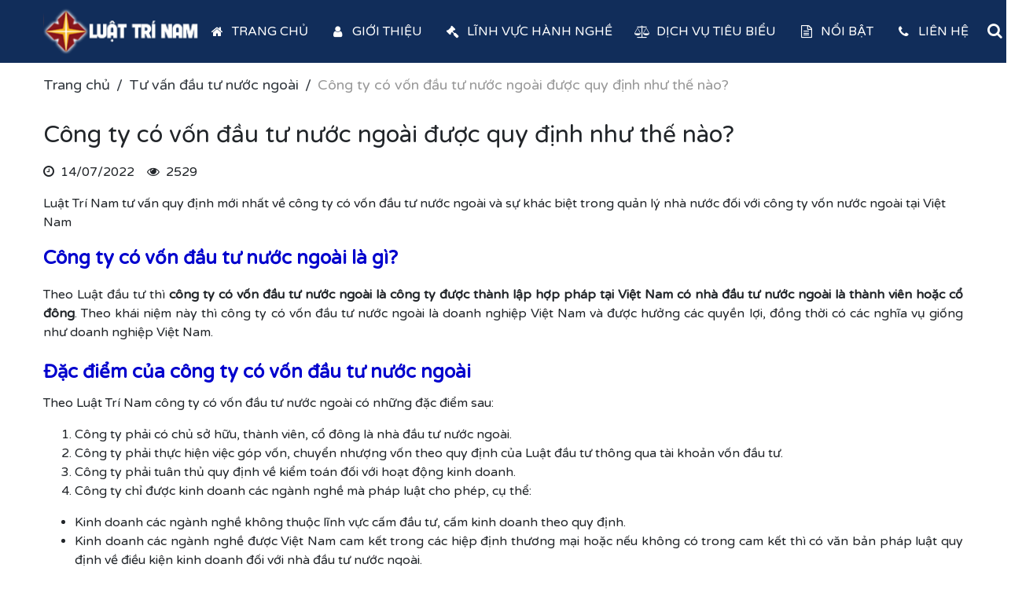

--- FILE ---
content_type: text/html; charset=UTF-8
request_url: https://luat247.vn/cong-ty-co-von-dau-tu-nuoc-ngoai-duoc-quy-dinh-nhu-the-nao
body_size: 9358
content:
<!DOCTYPE html>
<html lang="vi">

<head>
        <title>Công ty có vốn đầu tư nước ngoài được quy định như thế nào?</title>
        <!-- REQUIRED meta tags -->
    <meta charset="utf-8" />
    <meta name="viewport" content="width=device-width, height=device-height, initial-scale=1, shrink-to-fit=no, maximum-scale=1, user-scalable=0" />
    <meta http-equiv="X-UA-Compatible" content="IE=edge,chrome=1" />
    <!-- Favicon tag -->
        <link rel="shortcut icon" href="https://luat247.vn/uploads/img/favicon.gif" type="image/x-icon" />
    <link rel="icon" href="https://luat247.vn/uploads/img/favicon.gif" type="image/x-icon">
        <!-- SEO meta tags -->
    <meta name="keywords" content="Công ty có vốn đầu tư nước ngoài, quy định công ty có vốn đầu tư nước ngoài" />
    <meta name="description" content="Doanh nghiệp có vốn đầu tư nước ngoài là gì? Công ty có vốn đầu tư nước ngoài có phải doanh nghiệp Việt Nam không?" />
    <meta name="author" content="Luật Trí Nam" />
    <link rel="alternate" href="https://luat247.vn" hreflang="vi-VN" />
    <meta name="DC.title" content="Luật Trí Nam" />
    <meta name="geo.placename" content="114 Hoàng Văn Thái, Khương Mai, Thanh Xuân, Hà Nội, Việt Nam" />
    <meta name="geo.position" content="20.9967720;105.8276830" />
    <meta name="geo.region" content="VN-Hà Nội" />
    <meta name="ICBM" content="20.9967720, 105.8276830" />
        
   <script type="application/ld+json">
    {
        "@context": "https://schema.org",
        "@type": "Organization",
        "name": "Công ty Luật Trí Nam",
        "image": "https://luat247.vn/uploads/img/logo.png",
        "@id": "https://luat247.vn/#organization",
        "url": "https://luat247.vn",
        "telephone": "+84934345745",
        "priceRange": 0,
        "address": {
            "@type": "PostalAddress",
            "streetAddress": "114 Hoàng Văn Thái",
            "addressLocality": "Thanh Xuân",
            "addressRegion": "Hà Nội",
            "postalCode": "100000",
            "addressCountry": "VN"
        },
        "openingHoursSpecification": {
            "@type": "OpeningHoursSpecification",
            "dayOfWeek": [
                "Monday",
                "Tuesday",
                "Wednesday",
                "Thursday",
                "Friday",
                "Saturday"
            ],
            "opens": "08:00",
            "closes": "17:30"
        },
        "sameAs": [
            "https://www.facebook.com/luat247.vn/",
            "https://www.youtube.com/channel/UCfsIZzBZIBJkdbQ5pnsPdDQ"
        ]
    }
    </script>
    
        <!-- Social meta tags -->
        <meta name="DC.title" content="Công ty có vốn đầu tư nước ngoài được quy định như thế nào?" />
                <meta itemprop="url" content="https://luat247.vn/cong-ty-co-von-dau-tu-nuoc-ngoai-duoc-quy-dinh-nhu-the-nao" />
            <meta itemprop="image" content="https://luat247.vn/uploads/img/2020/tu-van-dau-tu/chuyen-doi-thanh-cong-ty-nn.png" />
    <meta property="og:image" content="https://luat247.vn/uploads/img/2020/tu-van-dau-tu/chuyen-doi-thanh-cong-ty-nn.png" />
            <meta property="og:title" content="Công ty có vốn đầu tư nước ngoài được quy định như thế nào?" />
            <meta property="og:description" content="Luật Tr&iacute; Nam tư vấn quy định mới nhất về c&ocirc;ng ty c&oacute; vốn đầu tư nước ngo&agrave;i v&agrave; sự kh&aacute;c biệt trong quản l&yacute; nh&agrave; nước đối với c&ocirc;ng ty vốn nước ngo&agrave;i tại Việt Nam" />
            <meta property="og:locale" content="vi_vn">
                <meta property="og:url" content="https://luat247.vn/cong-ty-co-von-dau-tu-nuoc-ngoai-duoc-quy-dinh-nhu-the-nao" />
                    <link rel="canonical" href="https://luat247.vn/cong-ty-co-von-dau-tu-nuoc-ngoai-duoc-quy-dinh-nhu-the-nao" />
            <!--   -->
    <link rel="alternate" href="https://luat247.vn" hreflang="vn-vi" />
    <!-- :::::-[ Vendors StyleSheets ]-:::::: -->
    <!-- custom style-->
    <link rel="stylesheet" href="https://luat247.vn/themes/template/css/libs.css" />
    <link rel="stylesheet" href="https://luat247.vn/themes/template/css/app.css" />
    <link rel="stylesheet" href="https://luat247.vn/themes/template/css/custom.css" />
    <link rel="stylesheet" href="https://luat247.vn/themes/template/css/ads.css" />
    <link rel="stylesheet" href="https://luat247.vn/themes/template/css/responsive.css" />
    <link rel="stylesheet" href="https://luat247.vn/themes/template/css/sweetalert2.min.css" />
    <script src="https://luat247.vn/themes/template/js/libs.js" defer="defer"></script>
    <script src="https://luat247.vn/themes/template/js/app.js" defer="defer"></script>
    <!-- :::::-[ Vendors JS ]-:::::: -->
    <script src="https://luat247.vn/themes/template/js/sweetalert2.min.js" defer="defer"></script>
    <script src="https://luat247.vn/themes/template/js/publish.js" defer="defer"></script>
    <!-- Custom JS Top -->
    <!-- [if lt IE 9]-->
    <!-- ![endif]-->
    <!-- Global site tag (gtag.js) - Google Analytics -->
<script async src="https://www.googletagmanager.com/gtag/js?id=UA-36751898-1"></script>
<script>
  window.dataLayer = window.dataLayer || [];
  function gtag(){dataLayer.push(arguments);}
  gtag('js', new Date());

  gtag('config', 'UA-36751898-1');
</script>

<!-- Google tag (gtag.js) -->
<script async src="https://www.googletagmanager.com/gtag/js?id=G-82FNSWYBLP"></script>
<script>
  window.dataLayer = window.dataLayer || [];
  function gtag(){dataLayer.push(arguments);}
  gtag('js', new Date());

  gtag('config', 'G-82FNSWYBLP');
</script>
<!-- Event snippet for Lượt xem trang conversion page -->
<script>
  gtag('event', 'conversion', {
      'send_to': 'AW-871712288/WrdPCPrwzMYZEKCM1Z8D',
      'value': 1.0,
      'currency': 'VND'
  });
</script>

   
</head>

<body>
    <!-- Custom JS Body -->
    
    <header class="header">
    <div class="header__wrapper">
        <div class="container">
            <div class="header__inner"><a class="logo" href="https://luat247.vn"><img src="https://luat247.vn/uploads/img/logo.png" alt="" /></a>
                <div class="header__elements">
                    <section class="navbar js-navbar">
                        <div class="navbar__backdrop js-navbar-toggle"></div>
                        <div class="navbar__wrapper">
                            <div class="navbar__header"><a class="logo" href="https://luat247.vn"><img src="https://luat247.vn/uploads/img/logo.png" alt="" /></a>
                                <button class="navbar-toggle navbar-toggle--white js-navbar-toggle ml-auto"><span></span><span></span><span></span></button>
                            </div>
                            <div class="navbar__body">
                                <ul class="menu menu-root">
                                                                                                             <li class="menu-item"><a class="menu-link" href="https://luat247.vn"><i class="fa fa-fw fa-home mr-2"></i>Trang chủ</a></li>
                                                                                                                                                 <li class="menu-item"><a class="menu-link" href="https://luat247.vn/gioi-thieu"><i class="fa fa-fw fa-user mr-2"></i>Giới thiệu</a></li>
                                                                                                                                                <li class="menu-item menu-item-group"><a class="menu-link" href="https://luat247.vn"><i class="fa fa-fw fa-gavel mr-2"></i>Lĩnh vực hành nghề</a><span class="menu-toggle"><span><i class="fa fa-angle-right"></i></span></span>
                                        <ul class="menu menu-sub">
                                                                                        <li class="menu-item"><a class="menu-link" href="https://luat247.vn/dich-vu-luat-su-bao-chua-uy-tin">Dịch vụ luật sư</a></li>
                                                                                        <li class="menu-item"><a class="menu-link" href="https://luat247.vn/bao-ho-thuong-hieu">Bảo hộ thương hiệu</a></li>
                                                                                        <li class="menu-item"><a class="menu-link" href="https://luat247.vn/quy-trinh-giai-quyet-tranh-chap-dat-dai-hieu-qua-nhat">Giải quyết tranh chấp đất</a></li>
                                                                                        <li class="menu-item"><a class="menu-link" href="https://luat247.vn/giai-quyet-tranh-chap-thua-ke-quyen-su-dung-dat">Giải quyết tranh chấp thừa kế</a></li>
                                                                                        <li class="menu-item"><a class="menu-link" href="https://luat247.vn/Thu-tuc-thay-doi-giay-chung-nhan-dau-tu-nhu-the-nao-3A9238F1.html">Điều chỉnh giấy chứng nhận đầu tư</a></li>
                                                                                        <li class="menu-item"><a class="menu-link" href="https://luat247.vn/Tu-van-giai-quyet-tranh-chap-hop-dong-kinh-te-va-thuong-mai-3A923878.html">Giải quyết tranh chấp hợp đồng</a></li>
                                                                                        <li class="menu-item"><a class="menu-link" href="https://luat247.vn/thu-tuc-ly-hon-nhu-the-nao-thoi-gian-giai-quyet-bao-lau">Tư vấn thủ tục ly hôn</a></li>
                                                                                        <li class="menu-item"><a class="menu-link" href="https://luat247.vn/tu-van-phap-luat">Tư vấn pháp luật</a></li>
                                                                                        <li class="menu-item"><a class="menu-link" href="https://luat247.vn/luat-su-dat-dai-tu-van-uy-tin-giau-kinh-nghiem">Luật sư đất đai</a></li>
                                                                                        <li class="menu-item"><a class="menu-link" href="https://luat247.vn/luat-su-kinh-te-tu-van-va-giai-quyet-tranh-chap-kinh-doanh-uy-tin">Luật sư kinh tế</a></li>
                                                                                        
                                        </ul>
                                    </li>
                                                                                                                                                <li class="menu-item menu-item-group"><a class="menu-link" href="https://luat247.vn"><i class="fa fa-fw fa-balance-scale mr-2"></i>Dịch vụ tiêu biểu</a><span class="menu-toggle"><span><i class="fa fa-angle-right"></i></span></span>
                                        <ul class="menu menu-sub">
                                                                                        <li class="menu-item"><a class="menu-link" href="https://luat247.vn/Bao-gia-dich-vu-thanh-lap-cong-ty-nhanh-tai-ha-noi-3A9236BA.html">Dịch vụ thành lập công ty</a></li>
                                                                                        <li class="menu-item"><a class="menu-link" href="https://luat247.vn/Dich-vu-soan-thao-va-tu-van-hop-dong-3A923191.html">Dịch vụ soạn thảo hợp đồng</a></li>
                                                                                        <li class="menu-item"><a class="menu-link" href="https://luat247.vn/Dich-vu-thanh-lap-cong-ty-co-von-nuoc-ngoai-3A923102.html">Thành lập công ty vốn nước ngoài</a></li>
                                                                                        <li class="menu-item"><a class="menu-link" href="https://luat247.vn/Dich-vu-xin-giay-phep-lao-dong-3A9230AD.html">Dịch vụ giấy phép lao động</a></li>
                                                                                        <li class="menu-item"><a class="menu-link" href="https://luat247.vn/Bao-gia-dang-ky-nhan-hieu-doc-quyen-tai-ha-noi-3A9238EB.html">Đăng ký bản quyền thương hiệu</a></li>
                                                                                        <li class="menu-item"><a class="menu-link" href="https://luat247.vn/Kinh-nghiem-dang-ky-ho-kinh-doanh-ca-the-3A92398E.html">Đăng ký hộ kinh doanh cá thể</a></li>
                                                                                        <li class="menu-item"><a class="menu-link" href="https://luat247.vn/thu-tuc-nhan-gop-von-cua-nha-dau-tu-nuoc-ngoai">Nhận góp vốn của người nước ngoài</a></li>
                                                                                        <li class="menu-item"><a class="menu-link" href="https://luat247.vn/quy-trinh-giai-quyet-tranh-chap-dat-dai-hieu-qua-nhat">Giải quyết tranh chấp đất đai</a></li>
                                                                                        <li class="menu-item"><a class="menu-link" href="https://luat247.vn/tra-cuu-nhan-hieu-trung-lap-va-cach-tra-cuu-nhan-hieu-tai-cuc-shtt">Tra cứu thương hiệu trùng lặp</a></li>
                                                                                        <li class="menu-item"><a class="menu-link" href="https://luat247.vn/giai-quyet-tranh-chap-hop-dong-mua-ban-hang-hoa-chinh-xac">Giải quyết tranh chấp mua bán hàng hóa</a></li>
                                                                                        
                                        </ul>
                                    </li>
                                                                                                                                                <li class="menu-item menu-item-group"><a class="menu-link" href="https://luat247.vn"><i class="fa fa-fw fa-file-text-o mr-2"></i>Nổi bật</a><span class="menu-toggle"><span><i class="fa fa-angle-right"></i></span></span>
                                        <ul class="menu menu-sub">
                                                                                        <li class="menu-item"><a class="menu-link" href="https://luat247.vn/thu-tuc-dang-ky-nhan-hieu-doc-quyen-chinh-xac">Quy trình đăng ký nhãn hiệu</a></li>
                                                                                        <li class="menu-item"><a class="menu-link" href="https://luat247.vn/Mau-don-khoi-kien-tranh-chap-dat-dai-moi-nhat-3A92365E.html">Đơn khởi kiện tranh chấp đất đai</a></li>
                                                                                        <li class="menu-item"><a class="menu-link" href="https://luat247.vn/Vuong-mac-khi-ban-co-phan-cho-nguoi-nuoc-ngoai-3A92319E.html">Chuyển nhượng vốn cho người nước ngoài</a></li>
                                                                                        <li class="menu-item"><a class="menu-link" href="https://luat247.vn/muc-dong-bao-hiem-xa-hoi-va-bao-hiem-y-te-cua-nguoi-lao-dong">Mức đóng bảo hiểm xã hội</a></li>
                                                                                        <li class="menu-item"><a class="menu-link" href="https://luat247.vn/sang-ten-nha-dat-cho-con-thu-tuc-the-nao">Sang tên nhà đất cho con</a></li>
                                                                                        <li class="menu-item"><a class="menu-link" href="https://luat247.vn/danh-muc-an-phi-le-phi-toa-an-theo-quy-dinh-moi">Danh mục án phí Tòa án</a></li>
                                                                                        <li class="menu-item"><a class="menu-link" href="https://luat247.vn/mau-ban-cam-ket-giay-cam-ket-chiu-trach-nhiem">Bản cam kết chịu trách nhiệm</a></li>
                                                                                        <li class="menu-item"><a class="menu-link" href="https://luat247.vn/Thoi-gio-lam-viec-va-thoi-gio-nghi-ngoi-theo-quy-dinh-moi-3A9239C1.html">Quy định thời gian làm việc</a></li>
                                                                                        <li class="menu-item"><a class="menu-link" href="https://luat247.vn/tu-van-dang-ky-ban-quyen-sach-va-cach-mua-ban-quyen-sach">Đăng ký bản quyền sách</a></li>
                                                                                        <li class="menu-item"><a class="menu-link" href="https://luat247.vn/Mau-don-khang-cao-moi-3A92312F.html">Kháng cáo bản án sơ thẩm</a></li>
                                                                                        <li class="menu-item"><a class="menu-link" href="https://luat247.vn/quy-trinh-giai-quyet-tranh-chap-ranh-gioi-dat-kien-doi-dat">Quy trình giải quyết tranh chấp đất đai</a></li>
                                                                                        
                                        </ul>
                                    </li>
                                                                                                                                                 <li class="menu-item"><a class="menu-link" href="https://luat247.vn/lien-he"><i class="fa fa-fw fa-phone mr-2"></i>Liên hệ</a></li>
                                                                                                        </ul>
                            </div>
                        </div>
                    </section>
                    <form class="search" action="https://luat247.vn/articles/search?key=" method="get">
                        <div class="input-group">
                            <input class="form-control" name="key" value="" type="text" placeholder="Tìm kiếm..." />
                            <div class="input-group-append">
                                <button class="input-group-text"><i class="fa fa-search"></i></button>
                            </div>
                        </div>
                    </form>
                    <button class="search-btn" type="button"><i class="fa fa-search"></i></button>
                    <button class="navbar-toggle navbar-toggle--white d-xl-none js-navbar-toggle ml-10"><span></span><span></span><span></span></button>
                </div>
            </div>
        </div>
    </div>
</header>    						<div class="page__content">
    <!-- main content-->
    <div class="container">
        <ol class="breadcrumb">
            <li class="breadcrumb-item">
                <a class="link-unstyled" href="https://luat247.vn">Trang chủ</a>
            </li>
                        <li class="breadcrumb-item">
                <a class="link-unstyled" href="https://luat247.vn/tu-van-dau-tu-nuoc-ngoai">Tư vấn đầu tư nước ngoài</a>
            </li>
            <li class="breadcrumb-item active">Công ty có vốn đầu tư nước ngoài được quy định như thế nào?</li>
        </ol>
        <article class="post">
            <h1 class="post-title">Công ty có vốn đầu tư nước ngoài được quy định như thế nào?</h1>
            <div class="post-info">
                <div class="mr-3">
                    <i class="fa fa-clock-o mr-2"></i><span class="mr-3">14/07/2022</span><i class="fa fa-eye mr-2"></i><span>2529</span>
                </div>
                <div>
                    <div class="fb-like" data-href="https://luat247.vn/cong-ty-co-von-dau-tu-nuoc-ngoai-duoc-quy-dinh-nhu-the-nao" data-width="" data-layout="button" data-action="like" data-size="small" data-show-faces="true" data-share="true"></div>
                </div>
            </div>
            <h2 class="post-sapo"><p>Luật Tr&iacute; Nam tư vấn quy định mới nhất về c&ocirc;ng ty c&oacute; vốn đầu tư nước ngo&agrave;i v&agrave; sự kh&aacute;c biệt trong quản l&yacute; nh&agrave; nước đối với c&ocirc;ng ty vốn nước ngo&agrave;i tại Việt Nam</p></h2>
            <div class="post-content">
                <p style="text-align: justify;"><strong><span style="color:#0000CD;"><span style="font-size:24px;">C&ocirc;ng ty c&oacute; vốn đầu tư nước ngo&agrave;i l&agrave; g&igrave;?</span></span></strong></p>

<p style="text-align: justify;">Theo Luật đầu tư th&igrave; <strong>c&ocirc;ng ty c&oacute; vốn đầu tư nước ngo&agrave;i l&agrave; c&ocirc;ng ty được th&agrave;nh lập hợp ph&aacute;p tại Việt Nam c&oacute; nh&agrave; đầu tư nước ngo&agrave;i l&agrave; th&agrave;nh vi&ecirc;n hoặc cổ đ&ocirc;ng</strong>. Theo kh&aacute;i niệm n&agrave;y th&igrave; c&ocirc;ng ty c&oacute; vốn đầu tư nước ngo&agrave;i l&agrave; doanh nghiệp Việt Nam v&agrave; được hưởng c&aacute;c quyền lợi, đồng thời c&oacute; c&aacute;c nghĩa vụ giống như doanh nghiệp Việt Nam.</p>

<h2 style="text-align: justify;"><span style="color:#0000CD;"><strong><span style="font-size:24px;">Đặc điểm của c&ocirc;ng ty c&oacute; vốn đầu tư nước ngo&agrave;i</span></strong></span></h2>

<p style="text-align: justify;">Theo Luật Tr&iacute; Nam c&ocirc;ng ty c&oacute; vốn đầu tư nước ngo&agrave;i c&oacute; những đặc điểm sau:</p>

<ol>
	<li style="text-align: justify;">C&ocirc;ng ty phải c&oacute; chủ sở hữu, th&agrave;nh vi&ecirc;n, cổ đ&ocirc;ng l&agrave; nh&agrave; đầu tư nước ngo&agrave;i.</li>
	<li style="text-align: justify;">C&ocirc;ng ty phải thực hiện việc g&oacute;p vốn, chuyển nhượng vốn theo quy định của Luật đầu tư th&ocirc;ng qua t&agrave;i khoản vốn đầu tư.</li>
	<li style="text-align: justify;">C&ocirc;ng ty phải tu&acirc;n thủ quy định về kiểm to&aacute;n đối với hoạt động kinh doanh.</li>
	<li style="text-align: justify;">C&ocirc;ng ty chỉ được kinh doanh c&aacute;c ng&agrave;nh nghề m&agrave; ph&aacute;p luật cho ph&eacute;p, cụ thể:</li>
</ol>

<ul>
	<li style="text-align: justify;">Kinh doanh c&aacute;c ng&agrave;nh nghề kh&ocirc;ng thuộc lĩnh vực cấm đầu tư, cấm kinh doanh theo quy định.</li>
	<li style="text-align: justify;">Kinh doanh c&aacute;c ng&agrave;nh nghề được Việt Nam cam kết trong c&aacute;c hiệp định thương mại hoặc nếu kh&ocirc;ng c&oacute; trong cam kết th&igrave; c&oacute; văn bản ph&aacute;p luật quy định về điều kiện kinh doanh đối với nh&agrave; đầu tư nước ngo&agrave;i.</li>
	<li style="text-align: justify;">Kinh doanh đ&uacute;ng phạm vi, quy m&ocirc; đ&atilde; đăng k&yacute; đầu tư đối với trường hợp c&ocirc;ng ty được cấp Giấy chứng nhận đăng k&yacute; đầu tư.</li>
</ul>

<p style="text-align: justify;"><strong><span style="color:#0000CD;"><span style="font-size:24px;">V&igrave; sao đa số c&ocirc;ng ty c&oacute; vốn đầu tư nước ngo&agrave;i thuộc quản l&yacute; của Cục thuế?</span></span></strong></p>

<p style="text-align: justify;">Căn cứ v&agrave;o Th&ocirc;ng tư 127/2015/TT-BTC Cục thuế trực tiếp quản l&yacute; đối với c&aacute;c doanh nghiệp:</p>

<ul>
	<li style="text-align: justify;">Doanh nghiệp nh&agrave; nước.</li>
	<li style="text-align: justify;">Doanh nghiệp c&oacute; vốn đầu tư nước ngo&agrave;i.</li>
	<li style="text-align: justify;">Doanh nghiệp dự &aacute;n BOT, BTO, BT do nh&agrave; đầu tư th&agrave;nh lập để thiết kế, x&acirc;y dựng, vận h&agrave;nh, quản l&yacute; c&ocirc;ng tr&igrave;nh dự &aacute;n v&agrave; để thực hiện dự &aacute;n kh&aacute;c theo quy định của ph&aacute;p luật về đầu tư.</li>
	<li style="text-align: justify;">Doanh nghiệp hạch to&aacute;n to&agrave;n ng&agrave;nh, doanh nghiệp hoạt động tr&ecirc;n nhiều địa b&agrave;n (như thủy điện, bưu ch&iacute;nh, viễn th&ocirc;ng, x&acirc;y dựng cơ bản...); doanh nghiệp c&oacute; quy m&ocirc; kinh doanh lớn; doanh nghiệp c&oacute; số thu ng&acirc;n s&aacute;ch được ph&acirc;n bố cho nhiều địa b&agrave;n cấp tỉnh hoặc nhiều địa b&agrave;n cấp huyện tr&ecirc;n c&ugrave;ng tỉnh, th&agrave;nh phố được thụ hưởng theo quy định của ph&aacute;p luật.</li>
	<li style="text-align: justify;">Doanh nghiệp c&oacute; hoạt động kinh doanh thuộc ng&agrave;nh, nghề kinh doanh đặc th&ugrave;, c&oacute; t&iacute;nh chất ph&aacute;p l&yacute; phức tạp như: hoạt động t&agrave;i ch&iacute;nh, ng&acirc;n h&agrave;ng, bảo hiểm, chứng kho&aacute;n, kinh doanh bất động sản, kế to&aacute;n, kiểm to&aacute;n, hoạt động ph&aacute;p luật, khai kho&aacute;ng.</li>
</ul>

<p style="text-align: justify;">Cũng theo quy định tr&ecirc;n Cục thuế căn cứ t&igrave;nh h&igrave;nh thực tế tại địa phương v&agrave; c&aacute;c nguy&ecirc;n tắc ph&acirc;n c&ocirc;ng quản l&yacute; thuế để đề xuất ph&acirc;n c&ocirc;ng cơ quan thuế quản l&yacute; đối với doanh nghiệp n&ecirc;n nhiều c&ocirc;ng ty c&oacute; vốn đầu tư nước ngo&agrave;i vẫn chịu sự quản l&yacute; của chi cục thuế.</p>

<h3 style="text-align: justify;"><span style="color:#0000CD;"><strong><span style="font-size:24px;">C&ocirc;ng ty c&oacute; vốn đầu tư nước ngo&agrave;i c&oacute; được mua bất động sản?</span></strong></span></h3>

<p style="text-align: justify;">C&ocirc;ng ty c&oacute; vốn đầu tư nước ngo&agrave;i do l&agrave; doanh nghiệp Việt Nam n&ecirc;n quy định về t&agrave;i sản g&oacute;p vốn, t&agrave;i sản c&ocirc;ng ty cũng tu&acirc;n thủ theo quy định n&oacute;i chung. Tuy nhi&ecirc;n đối với bất động sản, quy định &aacute;p dụng cho c&ocirc;ng ty c&oacute; vốn đầu tư nước ngo&agrave;i c&oacute; sự kh&aacute;c biệt sau:</p>

<p style="text-align: justify;"><strong>1. Trường hợp c&ocirc;ng ty vốn đầu tư nước ngo&agrave;i mua nh&agrave; ở</strong></p>

<p style="text-align: justify;">Theo quy định tại Điều 159 Luật Nh&agrave; ở c&ocirc;ng ty c&oacute; vốn đầu tư nước ngo&agrave;i đ&aacute;p ứng điều kiện theo quy định tại Điều 160 Luật Nh&agrave; ở th&igrave; được mua nh&agrave; ở thương mại trong dự &aacute;n đầu tư x&acirc;y dựng nh&agrave; ở, trừ khu vực bảo đảm quốc ph&ograve;ng, an ninh theo quy định của Ch&iacute;nh phủ.</p>

<p style="text-align: justify;">Theo quy định tại Điều 162 Luật Nh&agrave; ở th&igrave; chủ sở hữu l&agrave; tổ chức nước ngo&agrave;i chỉ được sử dụng nh&agrave; ở để bố tr&iacute; cho những người đang l&agrave;m việc tại tổ chức đ&oacute;, kh&ocirc;ng được d&ugrave;ng nh&agrave; ở để cho thu&ecirc;, l&agrave;m văn ph&ograve;ng hoặc sử dụng v&agrave;o mục đ&iacute;ch kh&aacute;c.</p>

<p style="text-align: justify;">Theo Khoản 4, Điều 7 Nghị định số 99/2015/NĐ-CP ng&agrave;y 20/10/2015 của Ch&iacute;nh phủ quy định chi tiết v&agrave; hướng dẫn thi h&agrave;nh một số điều của Luật Nh&agrave; ở, trường hợp trước khi hết hạn sở hữu nh&agrave; ở m&agrave; tổ chức nước ngo&agrave;i b&aacute;n nh&agrave; ở th&igrave; người mua nh&agrave; ở nếu l&agrave; tổ chức nước ngo&agrave;i thuộc diện được sở hữu nh&agrave; ở tại Việt Nam chỉ được sở hữu nh&agrave; ở trong thời hạn c&ograve;n lại.</p>

<p style="text-align: justify;"><strong>2. Trường hợp c&ocirc;ng ty vốn đầu tư nước ngo&agrave;i mua mua, sở hữu v&agrave; cho thu&ecirc; bất động sản kh&ocirc;ng phải l&agrave; nh&agrave; ở</strong></p>

<p style="text-align: justify;">Căn cứ&nbsp;theo Điều 14 Luật Kinh doanh bất động sản quy định về đối tượng được mua, nhận chuyển nhượng, thu&ecirc;, thu&ecirc; mua bất động sản của doanh nghiệp kinh doanh bất động sản, theo đ&oacute;:</p>

<ul>
	<li style="text-align: justify;">C&ocirc;ng ty&nbsp;c&oacute; vốn đầu tư nước ngo&agrave;i được mua nh&agrave;, c&ocirc;ng tr&igrave;nh x&acirc;y dựng để sử dụng l&agrave;m văn ph&ograve;ng l&agrave;m việc, cơ sở sản xuất, kinh doanh, dịch vụ theo đ&uacute;ng c&ocirc;ng năng sử dụng của nh&agrave;, c&ocirc;ng tr&igrave;nh x&acirc;y dựng đ&oacute;.</li>
	<li style="text-align: justify;"><span style="text-align: justify;">C&ocirc;ng ty</span> c&oacute; vốn đầu tư nước ngo&agrave;i được kinh doanh bất động sản dưới c&aacute;c h&igrave;nh thức được quy định tại Khoản 3, Điều 11 Luật Kinh doanh bất động sản.</li>
	<li style="text-align: justify;">Luật Kinh doanh bất động sản hiện h&agrave;nh kh&ocirc;ng quy định về việc <span style="text-align: justify;">C&ocirc;ng ty</span> c&oacute; vốn đầu tư nước ngo&agrave;i kinh doanh bất động sản dưới h&igrave;nh thức mua nh&agrave;, c&ocirc;ng tr&igrave;nh x&acirc;y dựng để b&aacute;n, cho thu&ecirc;.</li>
</ul>

<p style="text-align: justify;">Tr&ecirc;n thực tế c&oacute; rất nhiều vấn đề ph&aacute;p l&yacute; li&ecirc;n quan đến c&ocirc;ng ty c&oacute; vốn đầu tư nước ngo&agrave;i tại Việt Nam c&oacute; sự kh&aacute;c biệt với doanh nghiệp Việt Nam như biển số xe &ocirc; t&ocirc; đăng k&yacute; dưới t&ecirc;n c&ocirc;ng ty vốn nước ngo&agrave;i, Quy định về nội quy lao động đối với c&ocirc;ng ty vốn nước ngo&agrave;i,... Qu&yacute; kh&aacute;ch h&agrave;ng cần tư vấn li&ecirc;n hệ Luật Tr&iacute; Nam ngay h&ocirc;m nay</p>

<p style="text-align: justify;"><span style="color:#0000CD;"><strong><span style="font-size:24px;">C&Ocirc;NG TY LUẬT TR&Iacute; NAM</span></strong></span></p>

<p style="text-align: justify;">Điện thoại: <span style="font-size:20px;"><a href="tel:0934345745"><span style="color:#FF0000;">0934.345.745</span></a></span></p>

<p style="text-align: justify;">Địa chỉ: Tầng 5, t&ograve;a nh&agrave; 227 Nguyễn Ngọc Nại, Quận Thanh Xu&acirc;n, th&agrave;nh phố H&agrave; Nội</p>

<p style="text-align: justify;">Email: <a href="mailto:hanoi@luattrinam.vn"><span style="color:#0000CD;">hanoi@luattrinam.vn</span></a></p>
            </div>
        </article>
                <section class="section-2 pt-30">
            <h2 class="section-2__title">Tin Liên Quan</h2>
                        <div class="py-2 border-bottom">
                <a href="https://luat247.vn/Dich-vu-tu-van-dau-tu-nuoc-ngoai-uy-tin-3A9232D9.html">
                    <h3 class="text-18 text-700"> + Tư vấn luật đầu tư, thủ tục đầu tư ra nước ngoài</h3>
                </a>
                <div class="service__desc"><p>Ch&uacute;ng t&ocirc;i chuy&ecirc;n tư vấn ph&aacute;p luật cho nh&agrave; đầu tư l&agrave; tổ chức, c&aacute; nh&acirc;n nước ngo&agrave;i, tổ chức c&oacute; vốn FDI tại Việt Nam trong việc thực hiện c&aacute;c thủ tục đăng k&yacute; đầu tư, đăng k&yacute; doanh nghiệp, x&acirc;y dựng nh&agrave; xưởng, xin giấy ph&eacute;p con. &nbsp;</p></div>
                <div class="service__info"><i class="fa fa-clock-o mr-2"></i><span class="mr-3">10/06/2025</span><i class="fa fa-eye mr-2"></i><span>1151</span></div>
            </div>
                        <div class="py-2 border-bottom">
                <a href="https://luat247.vn/Thu-tuc-thay-doi-giay-chung-nhan-dau-tu-nhu-the-nao-3A9238F1.html">
                    <h3 class="text-18 text-700"> + Hướng dẫn điều chỉnh giấy chứng nhận đầu tư mới nhất</h3>
                </a>
                <div class="service__desc"><p>Hiện nay rất nhiều doanh nghiệp triển khai kinh doanh theo h&igrave;nh thức lập dự &aacute;n đầu tư như c&aacute;c c&ocirc;ng ty c&oacute; vốn đầu tư nước ngo&agrave;i, hoặc c&ocirc;ng ty muốn &aacute;p dụng c&aacute;c ưu đ&atilde;i đầu tư. Theo quy định khi thay đổi th&ocirc;ng tin dự &aacute;n đầu tư c&ocirc;ng ty phải thực hiện thủ tục điều chỉnh giấy chứng nhận đầu tư theo quy định.</p></div>
                <div class="service__info"><i class="fa fa-clock-o mr-2"></i><span class="mr-3">08/05/2025</span><i class="fa fa-eye mr-2"></i><span>22798</span></div>
            </div>
                        <div class="py-2 border-bottom">
                <a href="https://luat247.vn/Vuong-mac-khi-ban-co-phan-cho-nguoi-nuoc-ngoai-3A92319E.html">
                    <h3 class="text-18 text-700"> + Quy trình chuyển nhượng vốn góp, cổ phần cho người nước ngoài</h3>
                </a>
                <div class="service__desc"><p>Chuyển nhượng vốn g&oacute;p, cổ phần cho nh&agrave; đầu tư nước ngo&agrave;i l&agrave; h&igrave;nh thức phổ biến hiện nay quy định tại Điều 21 Luật đầu tư năm 2020. Luật Tr&iacute; Nam hướng dẫn chi tiết quy tr&igrave;nh chuyển nhượng vốn g&oacute;p, cổ phần cho người nước ngo&agrave;i theo quy định mới nhất dưới đ&acirc;y.</p></div>
                <div class="service__info"><i class="fa fa-clock-o mr-2"></i><span class="mr-3">30/07/2024</span><i class="fa fa-eye mr-2"></i><span>25842</span></div>
            </div>
                        <div class="py-2 border-bottom">
                <a href="https://luat247.vn/gop-von-dau-tu-bang-tien-cua-nha-dau-tu-nuoc-ngoai">
                    <h3 class="text-18 text-700"> + Góp vốn đầu tư bằng tiền của nhà đầu tư nước ngoài</h3>
                </a>
                <div class="service__desc"><p>Tư vấn quy định về quản l&yacute; ngoại hối đối với hoạt động đầu tư trực tiếp nước ngo&agrave;i v&agrave;o Việt Nam bao gồm: G&oacute;p vốn đầu tư; mở v&agrave; sử dụng t&agrave;i khoản vốn đầu tư trực tiếp bằng ngoại tệ v&agrave; bằng đồng Việt Nam; chuyển tiền thực hiện hoạt động chuẩn bị đầu tư; chuyển vốn, lợi nhuận v&agrave; nguồn thu hợp ph&aacute;p ra nước ngo&agrave;i; chuyển nhượng vốn đầu tư, chuyển nhượng dự &aacute;n đầu tư.</p></div>
                <div class="service__info"><i class="fa fa-clock-o mr-2"></i><span class="mr-3">29/07/2024</span><i class="fa fa-eye mr-2"></i><span>1805</span></div>
            </div>
                        <div class="py-2 border-bottom">
                <a href="https://luat247.vn/chuyen-nhuong-quyen-thue-trong-hop-dong-thue-dat-the-nao">
                    <h3 class="text-18 text-700"> + Chuyển nhượng quyền thuê trong hợp đồng thuê đất thế nào?</h3>
                </a>
                <div class="service__desc"><p>C&oacute; được cho thu&ecirc; lại đất thu&ecirc;&nbsp;trả tiền h&agrave;ng năm kh&ocirc;ng? Luật Tr&iacute; Nam tư vấn quy định tại Luật đất đai về chuyển nhượng quyền thu&ecirc; đất trong hợp đồng thu&ecirc; đất đối với trường hợp thu&ecirc; đất trả tiền h&agrave;ng năm v&agrave; c&aacute;c điều kiện cần đ&aacute;p ứng khi chuyển nhượng mới nhất.</p></div>
                <div class="service__info"><i class="fa fa-clock-o mr-2"></i><span class="mr-3">20/07/2024</span><i class="fa fa-eye mr-2"></i><span>4696</span></div>
            </div>
                    </section>
                <section class="section-2 pt-30 mt-30">
            <h2 class="section-2__title">Tin Quảng Cáo</h2>
                        <div class="py-2 border-bottom">
                <a href="https://luat247.vn/thu-tuc-tang-von-dau-tu-giam-von-dau-tu-du-an-nhu-the-nao">
                    <h3 class="text-14"> Quảng Cáo <span style="color: #0167ea;font-size: 20px">Thủ tục tăng vốn đầu tư dự án</span></h3>
                </a>
                <div class="service__desc"></div>
            </div>
                        <div class="py-2 border-bottom">
                <a href="https://luat247.vn/Thu-tuc-sua-doi-bo-sung-muc-tieu-du-an-tren-giay-chung-nhan-dau-tu-3A9239CB.html">
                    <h3 class="text-14"> Quảng Cáo <span style="color: #0167ea;font-size: 20px">
Thủ tục bổ sung mục tiêu dự án</span></h3>
                </a>
                <div class="service__desc"></div>
            </div>
                        <div class="py-2 border-bottom">
                <a href="https://luat247.vn/Thu-tuc-gian-thoi-han-gop-von-cho-doanh-nghiep-von-nuoc-ngoai-3A9231F4.html">
                    <h3 class="text-14"> Quảng Cáo <span style="color: #0167ea;font-size: 20px">
Gia hạn thời hạn góp đủ vốn đầu tư</span></h3>
                </a>
                <div class="service__desc"></div>
            </div>
                        <div class="py-2 border-bottom">
                <a href="https://luat247.vn/dieu-kien-xin-gia-han-giay-chung-nhan-dang-ky-dau-tu">
                    <h3 class="text-14"> Quảng Cáo <span style="color: #0167ea;font-size: 20px">
Gia hạn thời hạn giấy chứng nhận đầu tư</span></h3>
                </a>
                <div class="service__desc"></div>
            </div>
                        <div class="py-2 border-bottom">
                <a href="https://luat247.vn/phi-va-thu-tuc-lam-the-tam-tru-cho-nguoi-nuoc-ngoai">
                    <h3 class="text-14"> Quảng Cáo <span style="color: #0167ea;font-size: 20px">
Gia hạn thẻ tạm trú cho người nước ngoài</span></h3>
                </a>
                <div class="service__desc"></div>
            </div>
                    </section>
                <section class="section-2 pt-30 mt-30">
            <h2 class="section-2__title">Tin Tức Mới</h2>
                        <div class="py-2 border-bottom">
                <a href="https://luat247.vn/tu-van-dang-ky-ban-quyen-sach-va-cach-mua-ban-quyen-sach">
                    <h3 class="text-18 text-700"> + Đăng ký bản quyền sách, truyện như thế nào?</h3>
                </a>
                <div class="service__desc"><p>B&aacute;n s&aacute;ch tr&ecirc;n tiktok, s&agrave;n thương mại m&agrave; kh&ocirc;ng c&oacute; bản quyền th&igrave; kh&ocirc;ng được s&agrave;n ph&ecirc; duyệt, v&agrave; 1001 l&yacute; do kh&aacute;c nhau để bạn phải đăng k&yacute; bản quyền s&aacute;ch, truyện, t&aacute;c phẩm viết của m&igrave;nh. Thủ tục n&agrave;y kh&ocirc;ng kh&oacute;, nhưng thời gian Cục bản quyền t&aacute;c giả giải quyết đến 2 th&aacute;ng l&agrave; r&agrave;o cản lớn nếu ch&uacute;ng ta đang cấp giấy chứng nhận đăng k&yacute; quyền t&aacute;c giả ngay h&ocirc;m nay.</p></div>
                <div class="service__info"><i class="fa fa-clock-o mr-2"></i><span class="mr-3">09/12/2025</span><i class="fa fa-eye mr-2"></i><span>18792</span></div>
            </div>
                        <div class="py-2 border-bottom">
                <a href="https://luat247.vn/thu-tuc-dang-ky-nhan-hieu-doc-quyen-chinh-xac">
                    <h3 class="text-18 text-700"> + Quy trình đăng ký nhãn hiệu 2026 cần làm những gì?</h3>
                </a>
                <div class="service__desc"><p>Bạn c&oacute; biết? Ai nộp đơn đăng k&yacute; nh&atilde;n hiệu trước sẽ được chứng nhận độc quyền trước, người nộp đơn sau đương nhi&ecirc;n bị Cục sở hữu tr&iacute; tuệ từ chối v&igrave; nh&atilde;n hiệu đăng k&yacute; tr&ugrave;ng, hoặc tương tự với nh&atilde;n hiệu đ&atilde; đăng k&yacute;. Vậy nếu bạn đăng muốn đăng k&yacute; nh&atilde;n hiệu h&atilde;y đừng bỏ qua những chia sẻ hữu &iacute;ch của ch&uacute;ng t&ocirc;i trong b&agrave;i viết n&agrave;y.</p></div>
                <div class="service__info"><i class="fa fa-clock-o mr-2"></i><span class="mr-3">08/12/2025</span><i class="fa fa-eye mr-2"></i><span>12694</span></div>
            </div>
                        <div class="py-2 border-bottom">
                <a href="https://luat247.vn/chu-tich-ubnd-xa-duoc-trao-tham-quyen-cap-so-do">
                    <h3 class="text-18 text-700"> + Chủ tịch UBND xã được trao thẩm quyền cấp sổ đỏ</h3>
                </a>
                <div class="service__desc"><p>Ch&iacute;nh thức Chủ tịch UBND cấp x&atilde;, phường được giao thẩm quyền cấp giấy chứng nhận quyền sử dụng đất đối với c&aacute; nh&acirc;n từ ng&agrave;y 01/07/2025.</p></div>
                <div class="service__info"><i class="fa fa-clock-o mr-2"></i><span class="mr-3">14/06/2025</span><i class="fa fa-eye mr-2"></i><span>1024</span></div>
            </div>
                        <div class="py-2 border-bottom">
                <a href="https://luat247.vn/Quy-dinh-moi-ve-hang-thua-ke-theo-phap-luat-va-cach-chia-thua-ke-theo-phap-luat-3A923902.html">
                    <h3 class="text-18 text-700"> + Thủ tục phân chia di sản thừa kế theo pháp luật</h3>
                </a>
                <div class="service__desc"><p>Thừa kế theo ph&aacute;p luật l&agrave; việc dịch chuyển t&agrave;i sản của người chết cho những người c&ograve;n sống theo h&agrave;ng thừa kế, điều kiện v&agrave; tr&igrave;nh tự thừa kế do ph&aacute;p luật quy định. Luật sư về thừa kế c&ocirc;ng ty Luật Tr&iacute; Nam hướng dẫn ph&acirc;n chia dia sản thừa kế ch&iacute;nh x&aacute;c theo luật thừa kế mới nhất.</p></div>
                <div class="service__info"><i class="fa fa-clock-o mr-2"></i><span class="mr-3">11/06/2025</span><i class="fa fa-eye mr-2"></i><span>55252</span></div>
            </div>
                        <div class="py-2 border-bottom">
                <a href="https://luat247.vn/Xac-dinh-tuoi-lao-dong-theo-luat-lao-dong-moi-3A9231E6.html">
                    <h3 class="text-18 text-700"> + Độ tuổi lao động, tuổi nghỉ hưu năm 2025 mới nhất</h3>
                </a>
                <div class="service__desc"><p>Cập nhật <a href="https://luat247.vn/Xac-dinh-tuoi-lao-dong-theo-luat-lao-dong-moi-3A9231E6.html">quy định về độ tuổi&nbsp;lao động</a>, tuổi nghỉ hưu của Nam, Nữ năm 2025 v&agrave; điều kiện nghỉ hưu trước tuổi mới nhất. X&aacute;c định tuổi nghỉ hưu v&agrave; điều kiện được hưởng lương hưu l&agrave; căn cứ quan trọng để người lao động đảm bảo được quyền, lợi &iacute;ch hợp ph&aacute;p theo quy định ph&aacute;p luật.</p></div>
                <div class="service__info"><i class="fa fa-clock-o mr-2"></i><span class="mr-3">11/06/2025</span><i class="fa fa-eye mr-2"></i><span>242662</span></div>
            </div>
                    </section>
    </div>
</div>			    <footer class="footer">
    <div class="container">
        <div class="footer__heading">
            CÔNG TY LUẬT TRÍ NAM – ĐOÀN LUẬT SƯ TP. HÀ NỘI
        </div>
        <div class="footer__grid">
            <div class="footer__col">
                <div class="footer__title">TRỤ SỞ TP. HÀ NỘI</div>
                <ul class="f-contact">
                    <li class="f-contact__item">
                        <i class="fa fa-fw fa-map-marker"></i>Địa chỉ:
                        Tầng 4, tòa nhà 114 Hoàng Văn Thái, quận Thanh Xuân, TP Hà Nội
                    </li>
                    <li class="f-contact__item">
                        <i class="fa fa-fw fa-envelope-o"></i>hanoi@luattrinam.vn
                    </li>
                    <li class="f-contact__item">
                        <i class="fa fa-fw fa-pencil-square-o mr-2"></i>Đăng ký kinh doanh:
                        <a href="tel:0934345755">0934.345.755</a>
                        <a href="https://zalo.me/0934345755">
                            <img src="https://luat247.vn/themes/template/images/icon-zalo-chat-white.png" alt="" style="width: 25px; margin-left:10px">
                        </a>
                    </li>
                    <li class="f-contact__item">
                        <i class="fa fa-fw fa-line-chart mr-2"></i>Đầu tư nước ngoài - Workpermit:
                        <a href="tel: 0934345755">0934.345.755</a>
                        <a href="https://zalo.me/0934345755">
                            <img src="https://luat247.vn/themes/template/images/icon-zalo-chat-white.png" alt="" style="width: 25px; margin-left:10px">
                        </a>
                    </li>
                    <li class="f-contact__item">
                        <i class="fa fa-fw fa-tag mr-2"></i>Bản quyền - Nhãn hiệu:
                        <a href="tel:0934345745 ">0934.345.745</a>
                        <a href="https://zalo.me/0934345745">
                            <img src="https://luat247.vn/themes/template/images/icon-zalo-chat-white.png" alt="" style="width: 25px; margin-left:10px">
                        </a>
                    </li>
                    <li class="f-contact__item">
                        <i class="fa fa-fw fa-phone"></i>Dịch vụ luật sư:
                        <a href="tel:0934345745">0934.345.745</a>
                        <a href="https://zalo.me/0934345745">
                            <img src="https://luat247.vn/themes/template/images/icon-zalo-chat-white.png" alt="" style="width: 25px; margin-left:10px">
                        </a>
                    </li>
                    <!-- <li class="f-contact__item">
                        <i class="fa fa-fw fa-phone"></i>Hotline công ty:
                        <a href="tel:0935345745">0935.345.745</a>
                        <a href="https://zalo.me/0935345745">
                            <img src="https://luat247.vn/themes/template/images/icon-zalo-chat-white.png" alt="" style="width: 25px; margin-left:10px">
                        </a>
                    </li> -->
                   <!--  <li class="f-contact__item">
                        <i class="fa fa-fw fa-phone"></i>Tư vấn luật miễn phí:
                        <a href="tel:19006196">19006196</a>
                    </li> -->
                </ul>
            </div>
            <div class="footer__col">
                <div class="footer__title">KẾT NỐI VỚI CHÚNG TÔI</div>
                <a href="https://www.facebook.com/trinamlaw">
                    <img src="https://luat247.vn/themes/template/images/facebook.jpg" alt="KẾT NỐI VỚI CHÚNG TÔI">
                </a>
            </div>
            <div class="footer__col">
                <div class="footer__title">BẢN ĐỒ</div>
                <div class="footer__map embed-responsive">
                    <a href="https://goo.gl/maps/UBEPuFBwy3G1tDJY6">
                        <img src="https://luat247.vn/themes/template/images/bando.jpg" alt="BẢN ĐỒ">
                    </a>
                </div>
            </div>
        </div>
                <div class="footer__copyright"></div>
    </div>
</footer>
<!-- <div class="f-endpage">
    <div class="f-endpage__item">
        <a href="/lien-he">
            <img src="https://luat247.vn/themes/template/images/icon_call.png" style="width: 40px;">
        </a>
    </div>
    <div class="f-endpage__item">
        <a href="/lien-he">
            <img src="https://luat247.vn/themes/template/images/icon_zalo.png" style="width: 40px;margin-left: 0px;">
        </a>
    </div>
    <a href="/lien-he" class="endpage__link"></a>
</div> -->        <script>
        var VNCMS_URL = "https://luat247.vn";
    var URL_IMAGES = "https://luat247.vn/themes/template/images";
    var URL_CSS = "https://luat247.vn/themes/template/css";
    var URL_UPLOAD = "https://luat247.vn/uploads";
    // var IS_LOGIN = { $isLogin };
    </script>
    <!-- custom script-->
    <!-- Custom JS Bottom -->
    
        <!-- modals + sticky widgets-->
    <button class="btn-movetop js-scroll-to" type="button" data-target="body"><i class="fa fa-arrow-up"></i></button>
</body>
<div id="fb-root"></div>
<script async defer crossorigin="anonymous" src="https://connect.facebook.net/vi_VN/sdk.js#xfbml=1&version=v3.2&appId=410439976827204&autoLogAppEvents=1"></script>

</html>

--- FILE ---
content_type: text/css
request_url: https://luat247.vn/themes/template/css/app.css
body_size: 68190
content:
@charset "UTF-8";
/*!
 * Bootstrap v4.5.3 (https://getbootstrap.com/)
 * Copyright 2011-2020 The Bootstrap Authors
 * Copyright 2011-2020 Twitter, Inc.
 * Licensed under MIT (https://github.com/twbs/bootstrap/blob/main/LICENSE)
 */
@import url(https://fonts.googleapis.com/css2?family=Varela+Round&display=swap);

:root {
    --blue: #007bff;
    --indigo: #6610f2;
    --purple: #6f42c1;
    --pink: #e83e8c;
    --red: #dc3545;
    --orange: #fd7e14;
    --yellow: #ffc107;
    --green: #28a745;
    --teal: #20c997;
    --cyan: #17a2b8;
    --white: #fff;
    --gray: #6c757d;
    --gray-dark: #343a40;
    --primary: #f3841b;
    --secondary: #112d5a;
    --success: #28a745;
    --info: #17a2b8;
    --warning: #ffc107;
    --danger: #dc3545;
    --light: #f8f9fa;
    --dark: #343a40;
    --breakpoint-xs: 0;
    --breakpoint-sm: 576px;
    --breakpoint-md: 768px;
    --breakpoint-lg: 992px;
    --breakpoint-xl: 1200px;
    --font-family-sans-serif: -apple-system, BlinkMacSystemFont, "Segoe UI", Roboto, "Helvetica Neue", Arial, "Noto Sans", sans-serif, "Apple Color Emoji", "Segoe UI Emoji", "Segoe UI Symbol", "Noto Color Emoji";
    --font-family-monospace: SFMono-Regular, Menlo, Monaco, Consolas, "Liberation Mono", "Courier New", monospace
}

*,
::after,
::before {
    -webkit-box-sizing: border-box;
    box-sizing: border-box
}

html {
    font-family: sans-serif;
    line-height: 1.15;
    -webkit-text-size-adjust: 100%;
    -webkit-tap-highlight-color: transparent
}

article,
aside,
figcaption,
figure,
footer,
header,
hgroup,
main,
nav,
section {
    display: block
}

body {
    margin: 0;
    font-family: -apple-system, BlinkMacSystemFont, "Segoe UI", Roboto, "Helvetica Neue", Arial, "Noto Sans", sans-serif, "Apple Color Emoji", "Segoe UI Emoji", "Segoe UI Symbol", "Noto Color Emoji";
    font-size: .875rem;
    font-weight: 400;
    line-height: 1.5;
    color: #212529;
    text-align: left;
    background-color: #fff
}

[tabindex="-1"]:focus:not(:focus-visible) {
    outline: 0 !important
}

hr {
    -webkit-box-sizing: content-box;
    box-sizing: content-box;
    height: 0;
    overflow: visible
}

h1,
h2,
h3,
h4,
h5,
h6 {
    margin-top: 0;
    margin-bottom: .5rem
}

p {
    margin-top: 0;
    margin-bottom: 1rem
}

abbr[data-original-title],
abbr[title] {
    text-decoration: underline;
    -webkit-text-decoration: underline dotted;
    text-decoration: underline dotted;
    cursor: help;
    border-bottom: 0;
    text-decoration-skip-ink: none
}

address {
    margin-bottom: 1rem;
    font-style: normal;
    line-height: inherit
}

dl,
ol,
ul {
    margin-top: 0;
    margin-bottom: 1rem
}

ol ol,
ol ul,
ul ol,
ul ul {
    margin-bottom: 0
}

dt {
    font-weight: 700
}

dd {
    margin-bottom: .5rem;
    margin-left: 0
}

blockquote {
    margin: 0 0 1rem
}

b,
strong {
    font-weight: bolder
}

small {
    font-size: 80%
}

sub,
sup {
    position: relative;
    font-size: 75%;
    line-height: 0;
    vertical-align: baseline
}

sub {
    bottom: -.25em
}

sup {
    top: -.5em
}

a {
    color: #f3841b;
    text-decoration: none;
    background-color: transparent
}

a:hover {
    color: #b85e0a;
    text-decoration: underline
}

a:not([href]):not([class]) {
    color: inherit;
    text-decoration: none
}

a:not([href]):not([class]):hover {
    color: inherit;
    text-decoration: none
}

code,
kbd,
pre,
samp {
    font-family: SFMono-Regular, Menlo, Monaco, Consolas, "Liberation Mono", "Courier New", monospace;
    font-size: 1em
}

pre {
    margin-top: 0;
    margin-bottom: 1rem;
    overflow: auto;
    -ms-overflow-style: scrollbar
}

figure {
    margin: 0 0 1rem
}

img {
    vertical-align: middle;
    border-style: none
}

svg {
    overflow: hidden;
    vertical-align: middle
}

table {
    border-collapse: collapse
}

caption {
    padding-top: .75rem;
    padding-bottom: .75rem;
    color: #6c757d;
    text-align: left;
    caption-side: bottom
}

th {
    text-align: inherit;
    text-align: -webkit-match-parent
}

label {
    display: inline-block;
    margin-bottom: .5rem
}

button {
    border-radius: 0
}

button:focus {
    outline: 1px dotted;
    outline: 5px auto -webkit-focus-ring-color
}

button,
input,
optgroup,
select,
textarea {
    margin: 0;
    font-family: inherit;
    font-size: inherit;
    line-height: inherit
}

button,
input {
    overflow: visible
}

button,
select {
    text-transform: none
}

[role=button] {
    cursor: pointer
}

select {
    word-wrap: normal
}

[type=button],
[type=reset],
[type=submit],
button {
    -webkit-appearance: button
}

[type=button]:not(:disabled),
[type=reset]:not(:disabled),
[type=submit]:not(:disabled),
button:not(:disabled) {
    cursor: pointer
}

[type=button]::-moz-focus-inner,
[type=reset]::-moz-focus-inner,
[type=submit]::-moz-focus-inner,
button::-moz-focus-inner {
    padding: 0;
    border-style: none
}

input[type=checkbox],
input[type=radio] {
    -webkit-box-sizing: border-box;
    box-sizing: border-box;
    padding: 0
}

textarea {
    overflow: auto;
    resize: vertical
}

fieldset {
    min-width: 0;
    padding: 0;
    margin: 0;
    border: 0
}

legend {
    display: block;
    width: 100%;
    max-width: 100%;
    padding: 0;
    margin-bottom: .5rem;
    font-size: 1.5rem;
    line-height: inherit;
    color: inherit;
    white-space: normal
}

progress {
    vertical-align: baseline
}

[type=number]::-webkit-inner-spin-button,
[type=number]::-webkit-outer-spin-button {
    height: auto
}

[type=search] {
    outline-offset: -2px;
    -webkit-appearance: none
}

[type=search]::-webkit-search-decoration {
    -webkit-appearance: none
}

::-webkit-file-upload-button {
    font: inherit;
    -webkit-appearance: button
}

output {
    display: inline-block
}

summary {
    display: list-item;
    cursor: pointer
}

template {
    display: none
}

[hidden] {
    display: none !important
}

.h1,
.h2,
.h3,
.h4,
.h5,
.h6,
h1,
h2,
h3,
h4,
h5,
h6 {
    margin-bottom: .5rem;
    font-weight: 500;
    line-height: 1.5
}

.h1,
h1 {
    font-size: 2.1875rem
}

.h2,
h2 {
    font-size: 1.75rem
}

.h3,
h3 {
    font-size: 1.53125rem
}

.h4,
h4 {
    font-size: 1.3125rem
}

.h5,
h5 {
    font-size: 1.09375rem
}

.h6,
h6 {
    font-size: .875rem
}

.lead {
    font-size: 1.09375rem;
    font-weight: 300
}

.display-1 {
    font-size: 6rem;
    font-weight: 300;
    line-height: 1.5
}

.display-2 {
    font-size: 5.5rem;
    font-weight: 300;
    line-height: 1.5
}

.display-3 {
    font-size: 4.5rem;
    font-weight: 300;
    line-height: 1.5
}

.display-4 {
    font-size: 3.5rem;
    font-weight: 300;
    line-height: 1.5
}

hr {
    margin-top: 1rem;
    margin-bottom: 1rem;
    border: 0;
    border-top: 1px solid rgba(0, 0, 0, .1)
}

.small,
small {
    font-size: 80%;
    font-weight: 400
}

.mark,
mark {
    padding: .2em;
    background-color: #fcf8e3
}

.list-unstyled {
    padding-left: 0;
    list-style: none
}

.list-inline {
    padding-left: 0;
    list-style: none
}

.list-inline-item {
    display: inline-block
}

.list-inline-item:not(:last-child) {
    margin-right: .5rem
}

.initialism {
    font-size: 90%;
    text-transform: uppercase
}

.blockquote {
    margin-bottom: 1rem;
    font-size: 1.09375rem
}

.blockquote-footer {
    display: block;
    font-size: 80%;
    color: #6c757d
}

.blockquote-footer::before {
    content: "\2014\00A0"
}

.img-fluid {
    max-width: 100%;
    height: auto
}

.img-thumbnail {
    padding: .25rem;
    background-color: #fff;
    border: 1px solid #dee2e6;
    border-radius: .25rem;
    max-width: 100%;
    height: auto
}

.figure {
    display: inline-block
}

.figure-img {
    margin-bottom: .5rem;
    line-height: 1
}

.figure-caption {
    font-size: 90%;
    color: #6c757d
}

code {
    font-size: 87.5%;
    color: #e83e8c;
    word-wrap: break-word
}

a>code {
    color: inherit
}

kbd {
    padding: .2rem .4rem;
    font-size: 87.5%;
    color: #fff;
    background-color: #212529;
    border-radius: .2rem
}

kbd kbd {
    padding: 0;
    font-size: 100%;
    font-weight: 700
}

pre {
    display: block;
    font-size: 87.5%;
    color: #212529
}

pre code {
    font-size: inherit;
    color: inherit;
    word-break: normal
}

.pre-scrollable {
    max-height: 340px;
    overflow-y: scroll
}

.container,
.container-fluid,
.container-lg,
.container-md,
.container-sm,
.container-xl {
    width: 100%;
    padding-right: 15px;
    padding-left: 15px;
    margin-right: auto;
    margin-left: auto
}

@media (min-width:576px) {

    .container,
    .container-sm {
        max-width: 540px
    }
}

@media (min-width:768px) {

    .container,
    .container-md,
    .container-sm {
        max-width: 720px
    }
}

@media (min-width:992px) {

    .container,
    .container-lg,
    .container-md,
    .container-sm {
        max-width: 960px
    }
}

@media (min-width:1200px) {

    .container,
    .container-lg,
    .container-md,
    .container-sm,
    .container-xl {
        max-width: 1200px
    }
}

.row {
    display: -webkit-box;
    display: -ms-flexbox;
    display: flex;
    -ms-flex-wrap: wrap;
    flex-wrap: wrap;
    margin-right: -15px;
    margin-left: -15px
}

.no-gutters {
    margin-right: 0;
    margin-left: 0
}

.no-gutters>.col,
.no-gutters>[class*=col-] {
    padding-right: 0;
    padding-left: 0
}

.col,
.col-1,
.col-10,
.col-11,
.col-12,
.col-2,
.col-3,
.col-4,
.col-5,
.col-6,
.col-7,
.col-8,
.col-9,
.col-auto,
.col-lg,
.col-lg-1,
.col-lg-10,
.col-lg-11,
.col-lg-12,
.col-lg-2,
.col-lg-3,
.col-lg-4,
.col-lg-5,
.col-lg-6,
.col-lg-7,
.col-lg-8,
.col-lg-9,
.col-lg-auto,
.col-md,
.col-md-1,
.col-md-10,
.col-md-11,
.col-md-12,
.col-md-2,
.col-md-3,
.col-md-4,
.col-md-5,
.col-md-6,
.col-md-7,
.col-md-8,
.col-md-9,
.col-md-auto,
.col-sm,
.col-sm-1,
.col-sm-10,
.col-sm-11,
.col-sm-12,
.col-sm-2,
.col-sm-3,
.col-sm-4,
.col-sm-5,
.col-sm-6,
.col-sm-7,
.col-sm-8,
.col-sm-9,
.col-sm-auto,
.col-xl,
.col-xl-1,
.col-xl-10,
.col-xl-11,
.col-xl-12,
.col-xl-2,
.col-xl-3,
.col-xl-4,
.col-xl-5,
.col-xl-6,
.col-xl-7,
.col-xl-8,
.col-xl-9,
.col-xl-auto {
    position: relative;
    width: 100%;
    padding-right: 15px;
    padding-left: 15px
}

.col {
    -ms-flex-preferred-size: 0;
    flex-basis: 0;
    -webkit-box-flex: 1;
    -ms-flex-positive: 1;
    flex-grow: 1;
    max-width: 100%
}

.row-cols-1>* {
    -webkit-box-flex: 0;
    -ms-flex: 0 0 100%;
    flex: 0 0 100%;
    max-width: 100%
}

.row-cols-2>* {
    -webkit-box-flex: 0;
    -ms-flex: 0 0 50%;
    flex: 0 0 50%;
    max-width: 50%
}

.row-cols-3>* {
    -webkit-box-flex: 0;
    -ms-flex: 0 0 33.33333%;
    flex: 0 0 33.33333%;
    max-width: 33.33333%
}

.row-cols-4>* {
    -webkit-box-flex: 0;
    -ms-flex: 0 0 25%;
    flex: 0 0 25%;
    max-width: 25%
}

.row-cols-5>* {
    -webkit-box-flex: 0;
    -ms-flex: 0 0 20%;
    flex: 0 0 20%;
    max-width: 20%
}

.row-cols-6>* {
    -webkit-box-flex: 0;
    -ms-flex: 0 0 16.66667%;
    flex: 0 0 16.66667%;
    max-width: 16.66667%
}

.col-auto {
    -webkit-box-flex: 0;
    -ms-flex: 0 0 auto;
    flex: 0 0 auto;
    width: auto;
    max-width: 100%
}

.col-1 {
    -webkit-box-flex: 0;
    -ms-flex: 0 0 8.33333%;
    flex: 0 0 8.33333%;
    max-width: 8.33333%
}

.col-2 {
    -webkit-box-flex: 0;
    -ms-flex: 0 0 16.66667%;
    flex: 0 0 16.66667%;
    max-width: 16.66667%
}

.col-3 {
    -webkit-box-flex: 0;
    -ms-flex: 0 0 25%;
    flex: 0 0 25%;
    max-width: 25%
}

.col-4 {
    -webkit-box-flex: 0;
    -ms-flex: 0 0 33.33333%;
    flex: 0 0 33.33333%;
    max-width: 33.33333%
}

.col-5 {
    -webkit-box-flex: 0;
    -ms-flex: 0 0 41.66667%;
    flex: 0 0 41.66667%;
    max-width: 41.66667%
}

.col-6 {
    -webkit-box-flex: 0;
    -ms-flex: 0 0 50%;
    flex: 0 0 50%;
    max-width: 50%
}

.col-7 {
    -webkit-box-flex: 0;
    -ms-flex: 0 0 58.33333%;
    flex: 0 0 58.33333%;
    max-width: 58.33333%
}

.col-8 {
    -webkit-box-flex: 0;
    -ms-flex: 0 0 66.66667%;
    flex: 0 0 66.66667%;
    max-width: 66.66667%
}

.col-9 {
    -webkit-box-flex: 0;
    -ms-flex: 0 0 75%;
    flex: 0 0 75%;
    max-width: 75%
}

.col-10 {
    -webkit-box-flex: 0;
    -ms-flex: 0 0 83.33333%;
    flex: 0 0 83.33333%;
    max-width: 83.33333%
}

.col-11 {
    -webkit-box-flex: 0;
    -ms-flex: 0 0 91.66667%;
    flex: 0 0 91.66667%;
    max-width: 91.66667%
}

.col-12 {
    -webkit-box-flex: 0;
    -ms-flex: 0 0 100%;
    flex: 0 0 100%;
    max-width: 100%
}

.order-first {
    -webkit-box-ordinal-group: 0;
    -ms-flex-order: -1;
    order: -1
}

.order-last {
    -webkit-box-ordinal-group: 14;
    -ms-flex-order: 13;
    order: 13
}

.order-0 {
    -webkit-box-ordinal-group: 1;
    -ms-flex-order: 0;
    order: 0
}

.order-1 {
    -webkit-box-ordinal-group: 2;
    -ms-flex-order: 1;
    order: 1
}

.order-2 {
    -webkit-box-ordinal-group: 3;
    -ms-flex-order: 2;
    order: 2
}

.order-3 {
    -webkit-box-ordinal-group: 4;
    -ms-flex-order: 3;
    order: 3
}

.order-4 {
    -webkit-box-ordinal-group: 5;
    -ms-flex-order: 4;
    order: 4
}

.order-5 {
    -webkit-box-ordinal-group: 6;
    -ms-flex-order: 5;
    order: 5
}

.order-6 {
    -webkit-box-ordinal-group: 7;
    -ms-flex-order: 6;
    order: 6
}

.order-7 {
    -webkit-box-ordinal-group: 8;
    -ms-flex-order: 7;
    order: 7
}

.order-8 {
    -webkit-box-ordinal-group: 9;
    -ms-flex-order: 8;
    order: 8
}

.order-9 {
    -webkit-box-ordinal-group: 10;
    -ms-flex-order: 9;
    order: 9
}

.order-10 {
    -webkit-box-ordinal-group: 11;
    -ms-flex-order: 10;
    order: 10
}

.order-11 {
    -webkit-box-ordinal-group: 12;
    -ms-flex-order: 11;
    order: 11
}

.order-12 {
    -webkit-box-ordinal-group: 13;
    -ms-flex-order: 12;
    order: 12
}

.offset-1 {
    margin-left: 8.33333%
}

.offset-2 {
    margin-left: 16.66667%
}

.offset-3 {
    margin-left: 25%
}

.offset-4 {
    margin-left: 33.33333%
}

.offset-5 {
    margin-left: 41.66667%
}

.offset-6 {
    margin-left: 50%
}

.offset-7 {
    margin-left: 58.33333%
}

.offset-8 {
    margin-left: 66.66667%
}

.offset-9 {
    margin-left: 75%
}

.offset-10 {
    margin-left: 83.33333%
}

.offset-11 {
    margin-left: 91.66667%
}

@media (min-width:576px) {
    .col-sm {
        -ms-flex-preferred-size: 0;
        flex-basis: 0;
        -webkit-box-flex: 1;
        -ms-flex-positive: 1;
        flex-grow: 1;
        max-width: 100%
    }

    .row-cols-sm-1>* {
        -webkit-box-flex: 0;
        -ms-flex: 0 0 100%;
        flex: 0 0 100%;
        max-width: 100%
    }

    .row-cols-sm-2>* {
        -webkit-box-flex: 0;
        -ms-flex: 0 0 50%;
        flex: 0 0 50%;
        max-width: 50%
    }

    .row-cols-sm-3>* {
        -webkit-box-flex: 0;
        -ms-flex: 0 0 33.33333%;
        flex: 0 0 33.33333%;
        max-width: 33.33333%
    }

    .row-cols-sm-4>* {
        -webkit-box-flex: 0;
        -ms-flex: 0 0 25%;
        flex: 0 0 25%;
        max-width: 25%
    }

    .row-cols-sm-5>* {
        -webkit-box-flex: 0;
        -ms-flex: 0 0 20%;
        flex: 0 0 20%;
        max-width: 20%
    }

    .row-cols-sm-6>* {
        -webkit-box-flex: 0;
        -ms-flex: 0 0 16.66667%;
        flex: 0 0 16.66667%;
        max-width: 16.66667%
    }

    .col-sm-auto {
        -webkit-box-flex: 0;
        -ms-flex: 0 0 auto;
        flex: 0 0 auto;
        width: auto;
        max-width: 100%
    }

    .col-sm-1 {
        -webkit-box-flex: 0;
        -ms-flex: 0 0 8.33333%;
        flex: 0 0 8.33333%;
        max-width: 8.33333%
    }

    .col-sm-2 {
        -webkit-box-flex: 0;
        -ms-flex: 0 0 16.66667%;
        flex: 0 0 16.66667%;
        max-width: 16.66667%
    }

    .col-sm-3 {
        -webkit-box-flex: 0;
        -ms-flex: 0 0 25%;
        flex: 0 0 25%;
        max-width: 25%
    }

    .col-sm-4 {
        -webkit-box-flex: 0;
        -ms-flex: 0 0 33.33333%;
        flex: 0 0 33.33333%;
        max-width: 33.33333%
    }

    .col-sm-5 {
        -webkit-box-flex: 0;
        -ms-flex: 0 0 41.66667%;
        flex: 0 0 41.66667%;
        max-width: 41.66667%
    }

    .col-sm-6 {
        -webkit-box-flex: 0;
        -ms-flex: 0 0 50%;
        flex: 0 0 50%;
        max-width: 50%
    }

    .col-sm-7 {
        -webkit-box-flex: 0;
        -ms-flex: 0 0 58.33333%;
        flex: 0 0 58.33333%;
        max-width: 58.33333%
    }

    .col-sm-8 {
        -webkit-box-flex: 0;
        -ms-flex: 0 0 66.66667%;
        flex: 0 0 66.66667%;
        max-width: 66.66667%
    }

    .col-sm-9 {
        -webkit-box-flex: 0;
        -ms-flex: 0 0 75%;
        flex: 0 0 75%;
        max-width: 75%
    }

    .col-sm-10 {
        -webkit-box-flex: 0;
        -ms-flex: 0 0 83.33333%;
        flex: 0 0 83.33333%;
        max-width: 83.33333%
    }

    .col-sm-11 {
        -webkit-box-flex: 0;
        -ms-flex: 0 0 91.66667%;
        flex: 0 0 91.66667%;
        max-width: 91.66667%
    }

    .col-sm-12 {
        -webkit-box-flex: 0;
        -ms-flex: 0 0 100%;
        flex: 0 0 100%;
        max-width: 100%
    }

    .order-sm-first {
        -webkit-box-ordinal-group: 0;
        -ms-flex-order: -1;
        order: -1
    }

    .order-sm-last {
        -webkit-box-ordinal-group: 14;
        -ms-flex-order: 13;
        order: 13
    }

    .order-sm-0 {
        -webkit-box-ordinal-group: 1;
        -ms-flex-order: 0;
        order: 0
    }

    .order-sm-1 {
        -webkit-box-ordinal-group: 2;
        -ms-flex-order: 1;
        order: 1
    }

    .order-sm-2 {
        -webkit-box-ordinal-group: 3;
        -ms-flex-order: 2;
        order: 2
    }

    .order-sm-3 {
        -webkit-box-ordinal-group: 4;
        -ms-flex-order: 3;
        order: 3
    }

    .order-sm-4 {
        -webkit-box-ordinal-group: 5;
        -ms-flex-order: 4;
        order: 4
    }

    .order-sm-5 {
        -webkit-box-ordinal-group: 6;
        -ms-flex-order: 5;
        order: 5
    }

    .order-sm-6 {
        -webkit-box-ordinal-group: 7;
        -ms-flex-order: 6;
        order: 6
    }

    .order-sm-7 {
        -webkit-box-ordinal-group: 8;
        -ms-flex-order: 7;
        order: 7
    }

    .order-sm-8 {
        -webkit-box-ordinal-group: 9;
        -ms-flex-order: 8;
        order: 8
    }

    .order-sm-9 {
        -webkit-box-ordinal-group: 10;
        -ms-flex-order: 9;
        order: 9
    }

    .order-sm-10 {
        -webkit-box-ordinal-group: 11;
        -ms-flex-order: 10;
        order: 10
    }

    .order-sm-11 {
        -webkit-box-ordinal-group: 12;
        -ms-flex-order: 11;
        order: 11
    }

    .order-sm-12 {
        -webkit-box-ordinal-group: 13;
        -ms-flex-order: 12;
        order: 12
    }

    .offset-sm-0 {
        margin-left: 0
    }

    .offset-sm-1 {
        margin-left: 8.33333%
    }

    .offset-sm-2 {
        margin-left: 16.66667%
    }

    .offset-sm-3 {
        margin-left: 25%
    }

    .offset-sm-4 {
        margin-left: 33.33333%
    }

    .offset-sm-5 {
        margin-left: 41.66667%
    }

    .offset-sm-6 {
        margin-left: 50%
    }

    .offset-sm-7 {
        margin-left: 58.33333%
    }

    .offset-sm-8 {
        margin-left: 66.66667%
    }

    .offset-sm-9 {
        margin-left: 75%
    }

    .offset-sm-10 {
        margin-left: 83.33333%
    }

    .offset-sm-11 {
        margin-left: 91.66667%
    }
}

@media (min-width:768px) {
    .col-md {
        -ms-flex-preferred-size: 0;
        flex-basis: 0;
        -webkit-box-flex: 1;
        -ms-flex-positive: 1;
        flex-grow: 1;
        max-width: 100%
    }

    .row-cols-md-1>* {
        -webkit-box-flex: 0;
        -ms-flex: 0 0 100%;
        flex: 0 0 100%;
        max-width: 100%
    }

    .row-cols-md-2>* {
        -webkit-box-flex: 0;
        -ms-flex: 0 0 50%;
        flex: 0 0 50%;
        max-width: 50%
    }

    .row-cols-md-3>* {
        -webkit-box-flex: 0;
        -ms-flex: 0 0 33.33333%;
        flex: 0 0 33.33333%;
        max-width: 33.33333%
    }

    .row-cols-md-4>* {
        -webkit-box-flex: 0;
        -ms-flex: 0 0 25%;
        flex: 0 0 25%;
        max-width: 25%
    }

    .row-cols-md-5>* {
        -webkit-box-flex: 0;
        -ms-flex: 0 0 20%;
        flex: 0 0 20%;
        max-width: 20%
    }

    .row-cols-md-6>* {
        -webkit-box-flex: 0;
        -ms-flex: 0 0 16.66667%;
        flex: 0 0 16.66667%;
        max-width: 16.66667%
    }

    .col-md-auto {
        -webkit-box-flex: 0;
        -ms-flex: 0 0 auto;
        flex: 0 0 auto;
        width: auto;
        max-width: 100%
    }

    .col-md-1 {
        -webkit-box-flex: 0;
        -ms-flex: 0 0 8.33333%;
        flex: 0 0 8.33333%;
        max-width: 8.33333%
    }

    .col-md-2 {
        -webkit-box-flex: 0;
        -ms-flex: 0 0 16.66667%;
        flex: 0 0 16.66667%;
        max-width: 16.66667%
    }

    .col-md-3 {
        -webkit-box-flex: 0;
        -ms-flex: 0 0 25%;
        flex: 0 0 25%;
        max-width: 25%
    }

    .col-md-4 {
        -webkit-box-flex: 0;
        -ms-flex: 0 0 33.33333%;
        flex: 0 0 33.33333%;
        max-width: 33.33333%
    }

    .col-md-5 {
        -webkit-box-flex: 0;
        -ms-flex: 0 0 41.66667%;
        flex: 0 0 41.66667%;
        max-width: 41.66667%
    }

    .col-md-6 {
        -webkit-box-flex: 0;
        -ms-flex: 0 0 50%;
        flex: 0 0 50%;
        max-width: 50%
    }

    .col-md-7 {
        -webkit-box-flex: 0;
        -ms-flex: 0 0 58.33333%;
        flex: 0 0 58.33333%;
        max-width: 58.33333%
    }

    .col-md-8 {
        -webkit-box-flex: 0;
        -ms-flex: 0 0 66.66667%;
        flex: 0 0 66.66667%;
        max-width: 66.66667%
    }

    .col-md-9 {
        -webkit-box-flex: 0;
        -ms-flex: 0 0 75%;
        flex: 0 0 75%;
        max-width: 75%
    }

    .col-md-10 {
        -webkit-box-flex: 0;
        -ms-flex: 0 0 83.33333%;
        flex: 0 0 83.33333%;
        max-width: 83.33333%
    }

    .col-md-11 {
        -webkit-box-flex: 0;
        -ms-flex: 0 0 91.66667%;
        flex: 0 0 91.66667%;
        max-width: 91.66667%
    }

    .col-md-12 {
        -webkit-box-flex: 0;
        -ms-flex: 0 0 100%;
        flex: 0 0 100%;
        max-width: 100%
    }

    .order-md-first {
        -webkit-box-ordinal-group: 0;
        -ms-flex-order: -1;
        order: -1
    }

    .order-md-last {
        -webkit-box-ordinal-group: 14;
        -ms-flex-order: 13;
        order: 13
    }

    .order-md-0 {
        -webkit-box-ordinal-group: 1;
        -ms-flex-order: 0;
        order: 0
    }

    .order-md-1 {
        -webkit-box-ordinal-group: 2;
        -ms-flex-order: 1;
        order: 1
    }

    .order-md-2 {
        -webkit-box-ordinal-group: 3;
        -ms-flex-order: 2;
        order: 2
    }

    .order-md-3 {
        -webkit-box-ordinal-group: 4;
        -ms-flex-order: 3;
        order: 3
    }

    .order-md-4 {
        -webkit-box-ordinal-group: 5;
        -ms-flex-order: 4;
        order: 4
    }

    .order-md-5 {
        -webkit-box-ordinal-group: 6;
        -ms-flex-order: 5;
        order: 5
    }

    .order-md-6 {
        -webkit-box-ordinal-group: 7;
        -ms-flex-order: 6;
        order: 6
    }

    .order-md-7 {
        -webkit-box-ordinal-group: 8;
        -ms-flex-order: 7;
        order: 7
    }

    .order-md-8 {
        -webkit-box-ordinal-group: 9;
        -ms-flex-order: 8;
        order: 8
    }

    .order-md-9 {
        -webkit-box-ordinal-group: 10;
        -ms-flex-order: 9;
        order: 9
    }

    .order-md-10 {
        -webkit-box-ordinal-group: 11;
        -ms-flex-order: 10;
        order: 10
    }

    .order-md-11 {
        -webkit-box-ordinal-group: 12;
        -ms-flex-order: 11;
        order: 11
    }

    .order-md-12 {
        -webkit-box-ordinal-group: 13;
        -ms-flex-order: 12;
        order: 12
    }

    .offset-md-0 {
        margin-left: 0
    }

    .offset-md-1 {
        margin-left: 8.33333%
    }

    .offset-md-2 {
        margin-left: 16.66667%
    }

    .offset-md-3 {
        margin-left: 25%
    }

    .offset-md-4 {
        margin-left: 33.33333%
    }

    .offset-md-5 {
        margin-left: 41.66667%
    }

    .offset-md-6 {
        margin-left: 50%
    }

    .offset-md-7 {
        margin-left: 58.33333%
    }

    .offset-md-8 {
        margin-left: 66.66667%
    }

    .offset-md-9 {
        margin-left: 75%
    }

    .offset-md-10 {
        margin-left: 83.33333%
    }

    .offset-md-11 {
        margin-left: 91.66667%
    }
}

@media (min-width:992px) {
    .col-lg {
        -ms-flex-preferred-size: 0;
        flex-basis: 0;
        -webkit-box-flex: 1;
        -ms-flex-positive: 1;
        flex-grow: 1;
        max-width: 100%
    }

    .row-cols-lg-1>* {
        -webkit-box-flex: 0;
        -ms-flex: 0 0 100%;
        flex: 0 0 100%;
        max-width: 100%
    }

    .row-cols-lg-2>* {
        -webkit-box-flex: 0;
        -ms-flex: 0 0 50%;
        flex: 0 0 50%;
        max-width: 50%
    }

    .row-cols-lg-3>* {
        -webkit-box-flex: 0;
        -ms-flex: 0 0 33.33333%;
        flex: 0 0 33.33333%;
        max-width: 33.33333%
    }

    .row-cols-lg-4>* {
        -webkit-box-flex: 0;
        -ms-flex: 0 0 25%;
        flex: 0 0 25%;
        max-width: 25%
    }

    .row-cols-lg-5>* {
        -webkit-box-flex: 0;
        -ms-flex: 0 0 20%;
        flex: 0 0 20%;
        max-width: 20%
    }

    .row-cols-lg-6>* {
        -webkit-box-flex: 0;
        -ms-flex: 0 0 16.66667%;
        flex: 0 0 16.66667%;
        max-width: 16.66667%
    }

    .col-lg-auto {
        -webkit-box-flex: 0;
        -ms-flex: 0 0 auto;
        flex: 0 0 auto;
        width: auto;
        max-width: 100%
    }

    .col-lg-1 {
        -webkit-box-flex: 0;
        -ms-flex: 0 0 8.33333%;
        flex: 0 0 8.33333%;
        max-width: 8.33333%
    }

    .col-lg-2 {
        -webkit-box-flex: 0;
        -ms-flex: 0 0 16.66667%;
        flex: 0 0 16.66667%;
        max-width: 16.66667%
    }

    .col-lg-3 {
        -webkit-box-flex: 0;
        -ms-flex: 0 0 25%;
        flex: 0 0 25%;
        max-width: 25%
    }

    .col-lg-4 {
        -webkit-box-flex: 0;
        -ms-flex: 0 0 33.33333%;
        flex: 0 0 33.33333%;
        max-width: 33.33333%
    }

    .col-lg-5 {
        -webkit-box-flex: 0;
        -ms-flex: 0 0 41.66667%;
        flex: 0 0 41.66667%;
        max-width: 41.66667%
    }

    .col-lg-6 {
        -webkit-box-flex: 0;
        -ms-flex: 0 0 50%;
        flex: 0 0 50%;
        max-width: 50%
    }

    .col-lg-7 {
        -webkit-box-flex: 0;
        -ms-flex: 0 0 58.33333%;
        flex: 0 0 58.33333%;
        max-width: 58.33333%
    }

    .col-lg-8 {
        -webkit-box-flex: 0;
        -ms-flex: 0 0 66.66667%;
        flex: 0 0 66.66667%;
        max-width: 66.66667%
    }

    .col-lg-9 {
        -webkit-box-flex: 0;
        -ms-flex: 0 0 75%;
        flex: 0 0 75%;
        max-width: 75%
    }

    .col-lg-10 {
        -webkit-box-flex: 0;
        -ms-flex: 0 0 83.33333%;
        flex: 0 0 83.33333%;
        max-width: 83.33333%
    }

    .col-lg-11 {
        -webkit-box-flex: 0;
        -ms-flex: 0 0 91.66667%;
        flex: 0 0 91.66667%;
        max-width: 91.66667%
    }

    .col-lg-12 {
        -webkit-box-flex: 0;
        -ms-flex: 0 0 100%;
        flex: 0 0 100%;
        max-width: 100%
    }

    .order-lg-first {
        -webkit-box-ordinal-group: 0;
        -ms-flex-order: -1;
        order: -1
    }

    .order-lg-last {
        -webkit-box-ordinal-group: 14;
        -ms-flex-order: 13;
        order: 13
    }

    .order-lg-0 {
        -webkit-box-ordinal-group: 1;
        -ms-flex-order: 0;
        order: 0
    }

    .order-lg-1 {
        -webkit-box-ordinal-group: 2;
        -ms-flex-order: 1;
        order: 1
    }

    .order-lg-2 {
        -webkit-box-ordinal-group: 3;
        -ms-flex-order: 2;
        order: 2
    }

    .order-lg-3 {
        -webkit-box-ordinal-group: 4;
        -ms-flex-order: 3;
        order: 3
    }

    .order-lg-4 {
        -webkit-box-ordinal-group: 5;
        -ms-flex-order: 4;
        order: 4
    }

    .order-lg-5 {
        -webkit-box-ordinal-group: 6;
        -ms-flex-order: 5;
        order: 5
    }

    .order-lg-6 {
        -webkit-box-ordinal-group: 7;
        -ms-flex-order: 6;
        order: 6
    }

    .order-lg-7 {
        -webkit-box-ordinal-group: 8;
        -ms-flex-order: 7;
        order: 7
    }

    .order-lg-8 {
        -webkit-box-ordinal-group: 9;
        -ms-flex-order: 8;
        order: 8
    }

    .order-lg-9 {
        -webkit-box-ordinal-group: 10;
        -ms-flex-order: 9;
        order: 9
    }

    .order-lg-10 {
        -webkit-box-ordinal-group: 11;
        -ms-flex-order: 10;
        order: 10
    }

    .order-lg-11 {
        -webkit-box-ordinal-group: 12;
        -ms-flex-order: 11;
        order: 11
    }

    .order-lg-12 {
        -webkit-box-ordinal-group: 13;
        -ms-flex-order: 12;
        order: 12
    }

    .offset-lg-0 {
        margin-left: 0
    }

    .offset-lg-1 {
        margin-left: 8.33333%
    }

    .offset-lg-2 {
        margin-left: 16.66667%
    }

    .offset-lg-3 {
        margin-left: 25%
    }

    .offset-lg-4 {
        margin-left: 33.33333%
    }

    .offset-lg-5 {
        margin-left: 41.66667%
    }

    .offset-lg-6 {
        margin-left: 50%
    }

    .offset-lg-7 {
        margin-left: 58.33333%
    }

    .offset-lg-8 {
        margin-left: 66.66667%
    }

    .offset-lg-9 {
        margin-left: 75%
    }

    .offset-lg-10 {
        margin-left: 83.33333%
    }

    .offset-lg-11 {
        margin-left: 91.66667%
    }
}

@media (min-width:1200px) {
    .col-xl {
        -ms-flex-preferred-size: 0;
        flex-basis: 0;
        -webkit-box-flex: 1;
        -ms-flex-positive: 1;
        flex-grow: 1;
        max-width: 100%
    }

    .row-cols-xl-1>* {
        -webkit-box-flex: 0;
        -ms-flex: 0 0 100%;
        flex: 0 0 100%;
        max-width: 100%
    }

    .row-cols-xl-2>* {
        -webkit-box-flex: 0;
        -ms-flex: 0 0 50%;
        flex: 0 0 50%;
        max-width: 50%
    }

    .row-cols-xl-3>* {
        -webkit-box-flex: 0;
        -ms-flex: 0 0 33.33333%;
        flex: 0 0 33.33333%;
        max-width: 33.33333%
    }

    .row-cols-xl-4>* {
        -webkit-box-flex: 0;
        -ms-flex: 0 0 25%;
        flex: 0 0 25%;
        max-width: 25%
    }

    .row-cols-xl-5>* {
        -webkit-box-flex: 0;
        -ms-flex: 0 0 20%;
        flex: 0 0 20%;
        max-width: 20%
    }

    .row-cols-xl-6>* {
        -webkit-box-flex: 0;
        -ms-flex: 0 0 16.66667%;
        flex: 0 0 16.66667%;
        max-width: 16.66667%
    }

    .col-xl-auto {
        -webkit-box-flex: 0;
        -ms-flex: 0 0 auto;
        flex: 0 0 auto;
        width: auto;
        max-width: 100%
    }

    .col-xl-1 {
        -webkit-box-flex: 0;
        -ms-flex: 0 0 8.33333%;
        flex: 0 0 8.33333%;
        max-width: 8.33333%
    }

    .col-xl-2 {
        -webkit-box-flex: 0;
        -ms-flex: 0 0 16.66667%;
        flex: 0 0 16.66667%;
        max-width: 16.66667%
    }

    .col-xl-3 {
        -webkit-box-flex: 0;
        -ms-flex: 0 0 25%;
        flex: 0 0 25%;
        max-width: 25%
    }

    .col-xl-4 {
        -webkit-box-flex: 0;
        -ms-flex: 0 0 33.33333%;
        flex: 0 0 33.33333%;
        max-width: 33.33333%
    }

    .col-xl-5 {
        -webkit-box-flex: 0;
        -ms-flex: 0 0 41.66667%;
        flex: 0 0 41.66667%;
        max-width: 41.66667%
    }

    .col-xl-6 {
        -webkit-box-flex: 0;
        -ms-flex: 0 0 50%;
        flex: 0 0 50%;
        max-width: 50%
    }

    .col-xl-7 {
        -webkit-box-flex: 0;
        -ms-flex: 0 0 58.33333%;
        flex: 0 0 58.33333%;
        max-width: 58.33333%
    }

    .col-xl-8 {
        -webkit-box-flex: 0;
        -ms-flex: 0 0 66.66667%;
        flex: 0 0 66.66667%;
        max-width: 66.66667%
    }

    .col-xl-9 {
        -webkit-box-flex: 0;
        -ms-flex: 0 0 75%;
        flex: 0 0 75%;
        max-width: 75%
    }

    .col-xl-10 {
        -webkit-box-flex: 0;
        -ms-flex: 0 0 83.33333%;
        flex: 0 0 83.33333%;
        max-width: 83.33333%
    }

    .col-xl-11 {
        -webkit-box-flex: 0;
        -ms-flex: 0 0 91.66667%;
        flex: 0 0 91.66667%;
        max-width: 91.66667%
    }

    .col-xl-12 {
        -webkit-box-flex: 0;
        -ms-flex: 0 0 100%;
        flex: 0 0 100%;
        max-width: 100%
    }

    .order-xl-first {
        -webkit-box-ordinal-group: 0;
        -ms-flex-order: -1;
        order: -1
    }

    .order-xl-last {
        -webkit-box-ordinal-group: 14;
        -ms-flex-order: 13;
        order: 13
    }

    .order-xl-0 {
        -webkit-box-ordinal-group: 1;
        -ms-flex-order: 0;
        order: 0
    }

    .order-xl-1 {
        -webkit-box-ordinal-group: 2;
        -ms-flex-order: 1;
        order: 1
    }

    .order-xl-2 {
        -webkit-box-ordinal-group: 3;
        -ms-flex-order: 2;
        order: 2
    }

    .order-xl-3 {
        -webkit-box-ordinal-group: 4;
        -ms-flex-order: 3;
        order: 3
    }

    .order-xl-4 {
        -webkit-box-ordinal-group: 5;
        -ms-flex-order: 4;
        order: 4
    }

    .order-xl-5 {
        -webkit-box-ordinal-group: 6;
        -ms-flex-order: 5;
        order: 5
    }

    .order-xl-6 {
        -webkit-box-ordinal-group: 7;
        -ms-flex-order: 6;
        order: 6
    }

    .order-xl-7 {
        -webkit-box-ordinal-group: 8;
        -ms-flex-order: 7;
        order: 7
    }

    .order-xl-8 {
        -webkit-box-ordinal-group: 9;
        -ms-flex-order: 8;
        order: 8
    }

    .order-xl-9 {
        -webkit-box-ordinal-group: 10;
        -ms-flex-order: 9;
        order: 9
    }

    .order-xl-10 {
        -webkit-box-ordinal-group: 11;
        -ms-flex-order: 10;
        order: 10
    }

    .order-xl-11 {
        -webkit-box-ordinal-group: 12;
        -ms-flex-order: 11;
        order: 11
    }

    .order-xl-12 {
        -webkit-box-ordinal-group: 13;
        -ms-flex-order: 12;
        order: 12
    }

    .offset-xl-0 {
        margin-left: 0
    }

    .offset-xl-1 {
        margin-left: 8.33333%
    }

    .offset-xl-2 {
        margin-left: 16.66667%
    }

    .offset-xl-3 {
        margin-left: 25%
    }

    .offset-xl-4 {
        margin-left: 33.33333%
    }

    .offset-xl-5 {
        margin-left: 41.66667%
    }

    .offset-xl-6 {
        margin-left: 50%
    }

    .offset-xl-7 {
        margin-left: 58.33333%
    }

    .offset-xl-8 {
        margin-left: 66.66667%
    }

    .offset-xl-9 {
        margin-left: 75%
    }

    .offset-xl-10 {
        margin-left: 83.33333%
    }

    .offset-xl-11 {
        margin-left: 91.66667%
    }
}

.table {
    width: 100%;
    margin-bottom: 1rem;
    color: #212529
}

.table td,
.table th {
    padding: .75rem;
    vertical-align: top;
    border-top: 1px solid #dee2e6
}

.table thead th {
    vertical-align: bottom;
    border-bottom: 2px solid #dee2e6
}

.table tbody+tbody {
    border-top: 2px solid #dee2e6
}

.table-sm td,
.table-sm th {
    padding: .3rem
}

.table-bordered {
    border: 1px solid #dee2e6
}

.table-bordered td,
.table-bordered th {
    border: 1px solid #dee2e6
}

.table-bordered thead td,
.table-bordered thead th {
    border-bottom-width: 2px
}

.table-borderless tbody+tbody,
.table-borderless td,
.table-borderless th,
.table-borderless thead th {
    border: 0
}

.table-striped tbody tr:nth-of-type(odd) {
    background-color: rgba(0, 0, 0, .05)
}

.table-hover tbody tr:hover {
    color: #212529;
    background-color: rgba(0, 0, 0, .075)
}

.table-primary,
.table-primary>td,
.table-primary>th {
    background-color: #fcddbf
}

.table-primary tbody+tbody,
.table-primary td,
.table-primary th,
.table-primary thead th {
    border-color: #f9bf88
}

.table-hover .table-primary:hover {
    background-color: #fbd0a7
}

.table-hover .table-primary:hover>td,
.table-hover .table-primary:hover>th {
    background-color: #fbd0a7
}

.table-secondary,
.table-secondary>td,
.table-secondary>th {
    background-color: #bcc4d1
}

.table-secondary tbody+tbody,
.table-secondary td,
.table-secondary th,
.table-secondary thead th {
    border-color: #8392a9
}

.table-hover .table-secondary:hover {
    background-color: #adb7c7
}

.table-hover .table-secondary:hover>td,
.table-hover .table-secondary:hover>th {
    background-color: #adb7c7
}

.table-success,
.table-success>td,
.table-success>th {
    background-color: #c3e6cb
}

.table-success tbody+tbody,
.table-success td,
.table-success th,
.table-success thead th {
    border-color: #8fd19e
}

.table-hover .table-success:hover {
    background-color: #b1dfbb
}

.table-hover .table-success:hover>td,
.table-hover .table-success:hover>th {
    background-color: #b1dfbb
}

.table-info,
.table-info>td,
.table-info>th {
    background-color: #bee5eb
}

.table-info tbody+tbody,
.table-info td,
.table-info th,
.table-info thead th {
    border-color: #86cfda
}

.table-hover .table-info:hover {
    background-color: #abdde5
}

.table-hover .table-info:hover>td,
.table-hover .table-info:hover>th {
    background-color: #abdde5
}

.table-warning,
.table-warning>td,
.table-warning>th {
    background-color: #ffeeba
}

.table-warning tbody+tbody,
.table-warning td,
.table-warning th,
.table-warning thead th {
    border-color: #ffdf7e
}

.table-hover .table-warning:hover {
    background-color: #ffe8a1
}

.table-hover .table-warning:hover>td,
.table-hover .table-warning:hover>th {
    background-color: #ffe8a1
}

.table-danger,
.table-danger>td,
.table-danger>th {
    background-color: #f5c6cb
}

.table-danger tbody+tbody,
.table-danger td,
.table-danger th,
.table-danger thead th {
    border-color: #ed969e
}

.table-hover .table-danger:hover {
    background-color: #f1b0b7
}

.table-hover .table-danger:hover>td,
.table-hover .table-danger:hover>th {
    background-color: #f1b0b7
}

.table-light,
.table-light>td,
.table-light>th {
    background-color: #fdfdfe
}

.table-light tbody+tbody,
.table-light td,
.table-light th,
.table-light thead th {
    border-color: #fbfcfc
}

.table-hover .table-light:hover {
    background-color: #ececf6
}

.table-hover .table-light:hover>td,
.table-hover .table-light:hover>th {
    background-color: #ececf6
}

.table-dark,
.table-dark>td,
.table-dark>th {
    background-color: #c6c8ca
}

.table-dark tbody+tbody,
.table-dark td,
.table-dark th,
.table-dark thead th {
    border-color: #95999c
}

.table-hover .table-dark:hover {
    background-color: #b9bbbe
}

.table-hover .table-dark:hover>td,
.table-hover .table-dark:hover>th {
    background-color: #b9bbbe
}

.table-active,
.table-active>td,
.table-active>th {
    background-color: rgba(0, 0, 0, .075)
}

.table-hover .table-active:hover {
    background-color: rgba(0, 0, 0, .075)
}

.table-hover .table-active:hover>td,
.table-hover .table-active:hover>th {
    background-color: rgba(0, 0, 0, .075)
}

.table .thead-dark th {
    color: #fff;
    background-color: #343a40;
    border-color: #454d55
}

.table .thead-light th {
    color: #495057;
    background-color: #e9ecef;
    border-color: #dee2e6
}

.table-dark {
    color: #fff;
    background-color: #343a40
}

.table-dark td,
.table-dark th,
.table-dark thead th {
    border-color: #454d55
}

.table-dark.table-bordered {
    border: 0
}

.table-dark.table-striped tbody tr:nth-of-type(odd) {
    background-color: rgba(255, 255, 255, .05)
}

.table-dark.table-hover tbody tr:hover {
    color: #fff;
    background-color: rgba(255, 255, 255, .075)
}

@media (max-width:575.98px) {
    .table-responsive-sm {
        display: block;
        width: 100%;
        overflow-x: auto;
        -webkit-overflow-scrolling: touch
    }

    .table-responsive-sm>.table-bordered {
        border: 0
    }
}

@media (max-width:767.98px) {
    .table-responsive-md {
        display: block;
        width: 100%;
        overflow-x: auto;
        -webkit-overflow-scrolling: touch
    }

    .table-responsive-md>.table-bordered {
        border: 0
    }
}

@media (max-width:991.98px) {
    .table-responsive-lg {
        display: block;
        width: 100%;
        overflow-x: auto;
        -webkit-overflow-scrolling: touch
    }

    .table-responsive-lg>.table-bordered {
        border: 0
    }
}

@media (max-width:1199.98px) {
    .table-responsive-xl {
        display: block;
        width: 100%;
        overflow-x: auto;
        -webkit-overflow-scrolling: touch
    }

    .table-responsive-xl>.table-bordered {
        border: 0
    }
}

.table-responsive {
    display: block;
    width: 100%;
    overflow-x: auto;
    -webkit-overflow-scrolling: touch
}

.table-responsive>.table-bordered {
    border: 0
}

.form-control {
    display: block;
    width: 100%;
    height: calc(1.5em + .75rem + 2px);
    padding: .375rem .75rem;
    font-size: .875rem;
    font-weight: 400;
    line-height: 1.5;
    color: #495057;
    background-color: #fff;
    background-clip: padding-box;
    border: 1px solid #ced4da;
    border-radius: .25rem;
    -webkit-transition: border-color .15s ease-in-out, -webkit-box-shadow .15s ease-in-out;
    transition: border-color .15s ease-in-out, -webkit-box-shadow .15s ease-in-out;
    transition: border-color .15s ease-in-out, box-shadow .15s ease-in-out;
    transition: border-color .15s ease-in-out, box-shadow .15s ease-in-out, -webkit-box-shadow .15s ease-in-out
}

@media (prefers-reduced-motion:reduce) {
    .form-control {
        -webkit-transition: none;
        transition: none
    }
}

.form-control::-ms-expand {
    background-color: transparent;
    border: 0
}

.form-control:-moz-focusring {
    color: transparent;
    text-shadow: 0 0 0 #495057
}

.form-control:focus {
    color: #495057;
    background-color: #fff;
    border-color: #f9c594;
    outline: 0;
    -webkit-box-shadow: unset;
    box-shadow: unset
}

.form-control::-webkit-input-placeholder {
    color: #6c757d;
    opacity: 1
}

.form-control::-moz-placeholder {
    color: #6c757d;
    opacity: 1
}

.form-control::-ms-input-placeholder {
    color: #6c757d;
    opacity: 1
}

.form-control::placeholder {
    color: #6c757d;
    opacity: 1
}

.form-control:disabled,
.form-control[readonly] {
    background-color: #e9ecef;
    opacity: 1
}

input[type=date].form-control,
input[type=datetime-local].form-control,
input[type=month].form-control,
input[type=time].form-control {
    -webkit-appearance: none;
    -moz-appearance: none;
    appearance: none
}

select.form-control:focus::-ms-value {
    color: #495057;
    background-color: #fff
}

.form-control-file,
.form-control-range {
    display: block;
    width: 100%
}

.col-form-label {
    padding-top: calc(.375rem + 1px);
    padding-bottom: calc(.375rem + 1px);
    margin-bottom: 0;
    font-size: inherit;
    line-height: 1.5
}

.col-form-label-lg {
    padding-top: calc(.5rem + 1px);
    padding-bottom: calc(.5rem + 1px);
    font-size: 1.09375rem;
    line-height: 1.5
}

.col-form-label-sm {
    padding-top: calc(.25rem + 1px);
    padding-bottom: calc(.25rem + 1px);
    font-size: .76563rem;
    line-height: 1.5
}

.form-control-plaintext {
    display: block;
    width: 100%;
    padding: .375rem 0;
    margin-bottom: 0;
    font-size: .875rem;
    line-height: 1.5;
    color: #212529;
    background-color: transparent;
    border: solid transparent;
    border-width: 1px 0
}

.form-control-plaintext.form-control-lg,
.form-control-plaintext.form-control-sm {
    padding-right: 0;
    padding-left: 0
}

.form-control-sm {
    height: calc(1.5em + .5rem + 2px);
    padding: .25rem .5rem;
    font-size: .76563rem;
    line-height: 1.5;
    border-radius: .2rem
}

.form-control-lg {
    height: calc(1.5em + 1rem + 2px);
    padding: .5rem 1rem;
    font-size: 1.09375rem;
    line-height: 1.5;
    border-radius: .3rem
}

select.form-control[multiple],
select.form-control[size] {
    height: auto
}

textarea.form-control {
    height: auto
}

.form-group {
    margin-bottom: 1rem
}

.form-text {
    display: block;
    margin-top: .25rem
}

.form-row {
    display: -webkit-box;
    display: -ms-flexbox;
    display: flex;
    -ms-flex-wrap: wrap;
    flex-wrap: wrap;
    margin-right: -5px;
    margin-left: -5px
}

.form-row>.col,
.form-row>[class*=col-] {
    padding-right: 5px;
    padding-left: 5px
}

.form-check {
    position: relative;
    display: block;
    padding-left: 1.25rem
}

.form-check-input {
    position: absolute;
    margin-top: .3rem;
    margin-left: -1.25rem
}

.form-check-input:disabled~.form-check-label,
.form-check-input[disabled]~.form-check-label {
    color: #6c757d
}

.form-check-label {
    margin-bottom: 0
}

.form-check-inline {
    display: -webkit-inline-box;
    display: -ms-inline-flexbox;
    display: inline-flex;
    -webkit-box-align: center;
    -ms-flex-align: center;
    align-items: center;
    padding-left: 0;
    margin-right: .75rem
}

.form-check-inline .form-check-input {
    position: static;
    margin-top: 0;
    margin-right: .3125rem;
    margin-left: 0
}

.valid-feedback {
    display: none;
    width: 100%;
    margin-top: .25rem;
    font-size: 80%;
    color: #28a745
}

.valid-tooltip {
    position: absolute;
    top: 100%;
    left: 0;
    z-index: 5;
    display: none;
    max-width: 100%;
    padding: .25rem .5rem;
    margin-top: .1rem;
    font-size: .76563rem;
    line-height: 1.5;
    color: #fff;
    background-color: rgba(40, 167, 69, .9);
    border-radius: .25rem
}

.is-valid~.valid-feedback,
.is-valid~.valid-tooltip,
.was-validated :valid~.valid-feedback,
.was-validated :valid~.valid-tooltip {
    display: block
}

.form-control.is-valid,
.was-validated .form-control:valid {
    border-color: #28a745;
    padding-right: calc(1.5em + .75rem);
    background-image: url("data:image/svg+xml,%3csvg xmlns='http://www.w3.org/2000/svg' width='8' height='8' viewBox='0 0 8 8'%3e%3cpath fill='%2328a745' d='M2.3 6.73L.6 4.53c-.4-1.04.46-1.4 1.1-.8l1.1 1.4 3.4-3.8c.6-.63 1.6-.27 1.2.7l-4 4.6c-.43.5-.8.4-1.1.1z'/%3e%3c/svg%3e");
    background-repeat: no-repeat;
    background-position: right calc(.375em + .1875rem) center;
    background-size: calc(.75em + .375rem) calc(.75em + .375rem)
}

.form-control.is-valid:focus,
.was-validated .form-control:valid:focus {
    border-color: #28a745;
    -webkit-box-shadow: 0 0 0 .2rem rgba(40, 167, 69, .25);
    box-shadow: 0 0 0 .2rem rgba(40, 167, 69, .25)
}

.was-validated textarea.form-control:valid,
textarea.form-control.is-valid {
    padding-right: calc(1.5em + .75rem);
    background-position: top calc(.375em + .1875rem) right calc(.375em + .1875rem)
}

.custom-select.is-valid,
.was-validated .custom-select:valid {
    border-color: #28a745;
    padding-right: calc(.75em + 2.3125rem);
    background: url("data:image/svg+xml,%3csvg xmlns='http://www.w3.org/2000/svg' width='4' height='5' viewBox='0 0 4 5'%3e%3cpath fill='%23343a40' d='M2 0L0 2h4zm0 5L0 3h4z'/%3e%3c/svg%3e") no-repeat right .75rem center/8px 10px, url("data:image/svg+xml,%3csvg xmlns='http://www.w3.org/2000/svg' width='8' height='8' viewBox='0 0 8 8'%3e%3cpath fill='%2328a745' d='M2.3 6.73L.6 4.53c-.4-1.04.46-1.4 1.1-.8l1.1 1.4 3.4-3.8c.6-.63 1.6-.27 1.2.7l-4 4.6c-.43.5-.8.4-1.1.1z'/%3e%3c/svg%3e") #fff no-repeat center right 1.75rem/calc(.75em + .375rem) calc(.75em + .375rem)
}

.custom-select.is-valid:focus,
.was-validated .custom-select:valid:focus {
    border-color: #28a745;
    -webkit-box-shadow: 0 0 0 .2rem rgba(40, 167, 69, .25);
    box-shadow: 0 0 0 .2rem rgba(40, 167, 69, .25)
}

.form-check-input.is-valid~.form-check-label,
.was-validated .form-check-input:valid~.form-check-label {
    color: #28a745
}

.form-check-input.is-valid~.valid-feedback,
.form-check-input.is-valid~.valid-tooltip,
.was-validated .form-check-input:valid~.valid-feedback,
.was-validated .form-check-input:valid~.valid-tooltip {
    display: block
}

.custom-control-input.is-valid~.custom-control-label,
.was-validated .custom-control-input:valid~.custom-control-label {
    color: #28a745
}

.custom-control-input.is-valid~.custom-control-label::before,
.was-validated .custom-control-input:valid~.custom-control-label::before {
    border-color: #28a745
}

.custom-control-input.is-valid:checked~.custom-control-label::before,
.was-validated .custom-control-input:valid:checked~.custom-control-label::before {
    border-color: #34ce57;
    background-color: #34ce57
}

.custom-control-input.is-valid:focus~.custom-control-label::before,
.was-validated .custom-control-input:valid:focus~.custom-control-label::before {
    -webkit-box-shadow: 0 0 0 .2rem rgba(40, 167, 69, .25);
    box-shadow: 0 0 0 .2rem rgba(40, 167, 69, .25)
}

.custom-control-input.is-valid:focus:not(:checked)~.custom-control-label::before,
.was-validated .custom-control-input:valid:focus:not(:checked)~.custom-control-label::before {
    border-color: #28a745
}

.custom-file-input.is-valid~.custom-file-label,
.was-validated .custom-file-input:valid~.custom-file-label {
    border-color: #28a745
}

.custom-file-input.is-valid:focus~.custom-file-label,
.was-validated .custom-file-input:valid:focus~.custom-file-label {
    border-color: #28a745;
    -webkit-box-shadow: 0 0 0 .2rem rgba(40, 167, 69, .25);
    box-shadow: 0 0 0 .2rem rgba(40, 167, 69, .25)
}

.invalid-feedback {
    display: none;
    width: 100%;
    margin-top: .25rem;
    font-size: 80%;
    color: #dc3545
}

.invalid-tooltip {
    position: absolute;
    top: 100%;
    left: 0;
    z-index: 5;
    display: none;
    max-width: 100%;
    padding: .25rem .5rem;
    margin-top: .1rem;
    font-size: .76563rem;
    line-height: 1.5;
    color: #fff;
    background-color: rgba(220, 53, 69, .9);
    border-radius: .25rem
}

.is-invalid~.invalid-feedback,
.is-invalid~.invalid-tooltip,
.was-validated :invalid~.invalid-feedback,
.was-validated :invalid~.invalid-tooltip {
    display: block
}

.form-control.is-invalid,
.was-validated .form-control:invalid {
    border-color: #dc3545;
    padding-right: calc(1.5em + .75rem);
    background-image: url("data:image/svg+xml,%3csvg xmlns='http://www.w3.org/2000/svg' width='12' height='12' fill='none' stroke='%23dc3545' viewBox='0 0 12 12'%3e%3ccircle cx='6' cy='6' r='4.5'/%3e%3cpath stroke-linejoin='round' d='M5.8 3.6h.4L6 6.5z'/%3e%3ccircle cx='6' cy='8.2' r='.6' fill='%23dc3545' stroke='none'/%3e%3c/svg%3e");
    background-repeat: no-repeat;
    background-position: right calc(.375em + .1875rem) center;
    background-size: calc(.75em + .375rem) calc(.75em + .375rem)
}

.form-control.is-invalid:focus,
.was-validated .form-control:invalid:focus {
    border-color: #dc3545;
    -webkit-box-shadow: 0 0 0 .2rem rgba(220, 53, 69, .25);
    box-shadow: 0 0 0 .2rem rgba(220, 53, 69, .25)
}

.was-validated textarea.form-control:invalid,
textarea.form-control.is-invalid {
    padding-right: calc(1.5em + .75rem);
    background-position: top calc(.375em + .1875rem) right calc(.375em + .1875rem)
}

.custom-select.is-invalid,
.was-validated .custom-select:invalid {
    border-color: #dc3545;
    padding-right: calc(.75em + 2.3125rem);
    background: url("data:image/svg+xml,%3csvg xmlns='http://www.w3.org/2000/svg' width='4' height='5' viewBox='0 0 4 5'%3e%3cpath fill='%23343a40' d='M2 0L0 2h4zm0 5L0 3h4z'/%3e%3c/svg%3e") no-repeat right .75rem center/8px 10px, url("data:image/svg+xml,%3csvg xmlns='http://www.w3.org/2000/svg' width='12' height='12' fill='none' stroke='%23dc3545' viewBox='0 0 12 12'%3e%3ccircle cx='6' cy='6' r='4.5'/%3e%3cpath stroke-linejoin='round' d='M5.8 3.6h.4L6 6.5z'/%3e%3ccircle cx='6' cy='8.2' r='.6' fill='%23dc3545' stroke='none'/%3e%3c/svg%3e") #fff no-repeat center right 1.75rem/calc(.75em + .375rem) calc(.75em + .375rem)
}

.custom-select.is-invalid:focus,
.was-validated .custom-select:invalid:focus {
    border-color: #dc3545;
    -webkit-box-shadow: 0 0 0 .2rem rgba(220, 53, 69, .25);
    box-shadow: 0 0 0 .2rem rgba(220, 53, 69, .25)
}

.form-check-input.is-invalid~.form-check-label,
.was-validated .form-check-input:invalid~.form-check-label {
    color: #dc3545
}

.form-check-input.is-invalid~.invalid-feedback,
.form-check-input.is-invalid~.invalid-tooltip,
.was-validated .form-check-input:invalid~.invalid-feedback,
.was-validated .form-check-input:invalid~.invalid-tooltip {
    display: block
}

.custom-control-input.is-invalid~.custom-control-label,
.was-validated .custom-control-input:invalid~.custom-control-label {
    color: #dc3545
}

.custom-control-input.is-invalid~.custom-control-label::before,
.was-validated .custom-control-input:invalid~.custom-control-label::before {
    border-color: #dc3545
}

.custom-control-input.is-invalid:checked~.custom-control-label::before,
.was-validated .custom-control-input:invalid:checked~.custom-control-label::before {
    border-color: #e4606d;
    background-color: #e4606d
}

.custom-control-input.is-invalid:focus~.custom-control-label::before,
.was-validated .custom-control-input:invalid:focus~.custom-control-label::before {
    -webkit-box-shadow: 0 0 0 .2rem rgba(220, 53, 69, .25);
    box-shadow: 0 0 0 .2rem rgba(220, 53, 69, .25)
}

.custom-control-input.is-invalid:focus:not(:checked)~.custom-control-label::before,
.was-validated .custom-control-input:invalid:focus:not(:checked)~.custom-control-label::before {
    border-color: #dc3545
}

.custom-file-input.is-invalid~.custom-file-label,
.was-validated .custom-file-input:invalid~.custom-file-label {
    border-color: #dc3545
}

.custom-file-input.is-invalid:focus~.custom-file-label,
.was-validated .custom-file-input:invalid:focus~.custom-file-label {
    border-color: #dc3545;
    -webkit-box-shadow: 0 0 0 .2rem rgba(220, 53, 69, .25);
    box-shadow: 0 0 0 .2rem rgba(220, 53, 69, .25)
}

.form-inline {
    display: -webkit-box;
    display: -ms-flexbox;
    display: flex;
    -webkit-box-orient: horizontal;
    -webkit-box-direction: normal;
    -ms-flex-flow: row wrap;
    flex-flow: row wrap;
    -webkit-box-align: center;
    -ms-flex-align: center;
    align-items: center
}

.form-inline .form-check {
    width: 100%
}

@media (min-width:576px) {
    .form-inline label {
        display: -webkit-box;
        display: -ms-flexbox;
        display: flex;
        -webkit-box-align: center;
        -ms-flex-align: center;
        align-items: center;
        -webkit-box-pack: center;
        -ms-flex-pack: center;
        justify-content: center;
        margin-bottom: 0
    }

    .form-inline .form-group {
        display: -webkit-box;
        display: -ms-flexbox;
        display: flex;
        -webkit-box-flex: 0;
        -ms-flex: 0 0 auto;
        flex: 0 0 auto;
        -webkit-box-orient: horizontal;
        -webkit-box-direction: normal;
        -ms-flex-flow: row wrap;
        flex-flow: row wrap;
        -webkit-box-align: center;
        -ms-flex-align: center;
        align-items: center;
        margin-bottom: 0
    }

    .form-inline .form-control {
        display: inline-block;
        width: auto;
        vertical-align: middle
    }

    .form-inline .form-control-plaintext {
        display: inline-block
    }

    .form-inline .custom-select,
    .form-inline .input-group {
        width: auto
    }

    .form-inline .form-check {
        display: -webkit-box;
        display: -ms-flexbox;
        display: flex;
        -webkit-box-align: center;
        -ms-flex-align: center;
        align-items: center;
        -webkit-box-pack: center;
        -ms-flex-pack: center;
        justify-content: center;
        width: auto;
        padding-left: 0
    }

    .form-inline .form-check-input {
        position: relative;
        -ms-flex-negative: 0;
        flex-shrink: 0;
        margin-top: 0;
        margin-right: .25rem;
        margin-left: 0
    }

    .form-inline .custom-control {
        -webkit-box-align: center;
        -ms-flex-align: center;
        align-items: center;
        -webkit-box-pack: center;
        -ms-flex-pack: center;
        justify-content: center
    }

    .form-inline .custom-control-label {
        margin-bottom: 0
    }
}

.btn {
    display: inline-block;
    font-weight: 400;
    color: #212529;
    text-align: center;
    vertical-align: middle;
    -webkit-user-select: none;
    -moz-user-select: none;
    -ms-user-select: none;
    user-select: none;
    background-color: transparent;
    border: 1px solid transparent;
    padding: .375rem .75rem;
    font-size: .875rem;
    line-height: 1.5;
    border-radius: .25rem;
    -webkit-transition: color .15s ease-in-out, background-color .15s ease-in-out, border-color .15s ease-in-out, -webkit-box-shadow .15s ease-in-out;
    transition: color .15s ease-in-out, background-color .15s ease-in-out, border-color .15s ease-in-out, -webkit-box-shadow .15s ease-in-out;
    transition: color .15s ease-in-out, background-color .15s ease-in-out, border-color .15s ease-in-out, box-shadow .15s ease-in-out;
    transition: color .15s ease-in-out, background-color .15s ease-in-out, border-color .15s ease-in-out, box-shadow .15s ease-in-out, -webkit-box-shadow .15s ease-in-out
}

@media (prefers-reduced-motion:reduce) {
    .btn {
        -webkit-transition: none;
        transition: none
    }
}

.btn:hover {
    color: #212529;
    text-decoration: none
}

.btn.focus,
.btn:focus {
    outline: 0;
    -webkit-box-shadow: unset;
    box-shadow: unset
}

.btn.disabled,
.btn:disabled {
    opacity: .65
}

.btn:not(:disabled):not(.disabled) {
    cursor: pointer
}

a.btn.disabled,
fieldset:disabled a.btn {
    pointer-events: none
}

.btn-primary {
    color: #212529;
    background-color: #f3841b;
    border-color: #f3841b
}

.btn-primary:hover {
    color: #fff;
    background-color: #dc710c;
    border-color: #d06b0b
}

.btn-primary.focus,
.btn-primary:focus {
    color: #fff;
    background-color: #dc710c;
    border-color: #d06b0b;
    -webkit-box-shadow: 0 0 0 .2rem rgba(212, 118, 29, .5);
    box-shadow: 0 0 0 .2rem rgba(212, 118, 29, .5)
}

.btn-primary.disabled,
.btn-primary:disabled {
    color: #212529;
    background-color: #f3841b;
    border-color: #f3841b
}

.btn-primary:not(:disabled):not(.disabled).active,
.btn-primary:not(:disabled):not(.disabled):active,
.show>.btn-primary.dropdown-toggle {
    color: #fff;
    background-color: #d06b0b;
    border-color: #c4650a
}

.btn-primary:not(:disabled):not(.disabled).active:focus,
.btn-primary:not(:disabled):not(.disabled):active:focus,
.show>.btn-primary.dropdown-toggle:focus {
    -webkit-box-shadow: 0 0 0 .2rem rgba(212, 118, 29, .5);
    box-shadow: 0 0 0 .2rem rgba(212, 118, 29, .5)
}

.btn-secondary {
    color: #fff;
    background-color: #112d5a;
    border-color: #112d5a
}

.btn-secondary:hover {
    color: #fff;
    background-color: #0b1d3a;
    border-color: #09182f
}

.btn-secondary.focus,
.btn-secondary:focus {
    color: #fff;
    background-color: #0b1d3a;
    border-color: #09182f;
    -webkit-box-shadow: 0 0 0 .2rem rgba(53, 77, 115, .5);
    box-shadow: 0 0 0 .2rem rgba(53, 77, 115, .5)
}

.btn-secondary.disabled,
.btn-secondary:disabled {
    color: #fff;
    background-color: #112d5a;
    border-color: #112d5a
}

.btn-secondary:not(:disabled):not(.disabled).active,
.btn-secondary:not(:disabled):not(.disabled):active,
.show>.btn-secondary.dropdown-toggle {
    color: #fff;
    background-color: #09182f;
    border-color: #071224
}

.btn-secondary:not(:disabled):not(.disabled).active:focus,
.btn-secondary:not(:disabled):not(.disabled):active:focus,
.show>.btn-secondary.dropdown-toggle:focus {
    -webkit-box-shadow: 0 0 0 .2rem rgba(53, 77, 115, .5);
    box-shadow: 0 0 0 .2rem rgba(53, 77, 115, .5)
}

.btn-success {
    color: #fff;
    background-color: #28a745;
    border-color: #28a745
}

.btn-success:hover {
    color: #fff;
    background-color: #218838;
    border-color: #1e7e34
}

.btn-success.focus,
.btn-success:focus {
    color: #fff;
    background-color: #218838;
    border-color: #1e7e34;
    -webkit-box-shadow: 0 0 0 .2rem rgba(72, 180, 97, .5);
    box-shadow: 0 0 0 .2rem rgba(72, 180, 97, .5)
}

.btn-success.disabled,
.btn-success:disabled {
    color: #fff;
    background-color: #28a745;
    border-color: #28a745
}

.btn-success:not(:disabled):not(.disabled).active,
.btn-success:not(:disabled):not(.disabled):active,
.show>.btn-success.dropdown-toggle {
    color: #fff;
    background-color: #1e7e34;
    border-color: #1c7430
}

.btn-success:not(:disabled):not(.disabled).active:focus,
.btn-success:not(:disabled):not(.disabled):active:focus,
.show>.btn-success.dropdown-toggle:focus {
    -webkit-box-shadow: 0 0 0 .2rem rgba(72, 180, 97, .5);
    box-shadow: 0 0 0 .2rem rgba(72, 180, 97, .5)
}

.btn-info {
    color: #fff;
    background-color: #17a2b8;
    border-color: #17a2b8
}

.btn-info:hover {
    color: #fff;
    background-color: #138496;
    border-color: #117a8b
}

.btn-info.focus,
.btn-info:focus {
    color: #fff;
    background-color: #138496;
    border-color: #117a8b;
    -webkit-box-shadow: 0 0 0 .2rem rgba(58, 176, 195, .5);
    box-shadow: 0 0 0 .2rem rgba(58, 176, 195, .5)
}

.btn-info.disabled,
.btn-info:disabled {
    color: #fff;
    background-color: #17a2b8;
    border-color: #17a2b8
}

.btn-info:not(:disabled):not(.disabled).active,
.btn-info:not(:disabled):not(.disabled):active,
.show>.btn-info.dropdown-toggle {
    color: #fff;
    background-color: #117a8b;
    border-color: #10707f
}

.btn-info:not(:disabled):not(.disabled).active:focus,
.btn-info:not(:disabled):not(.disabled):active:focus,
.show>.btn-info.dropdown-toggle:focus {
    -webkit-box-shadow: 0 0 0 .2rem rgba(58, 176, 195, .5);
    box-shadow: 0 0 0 .2rem rgba(58, 176, 195, .5)
}

.btn-warning {
    color: #212529;
    background-color: #ffc107;
    border-color: #ffc107
}

.btn-warning:hover {
    color: #212529;
    background-color: #e0a800;
    border-color: #d39e00
}

.btn-warning.focus,
.btn-warning:focus {
    color: #212529;
    background-color: #e0a800;
    border-color: #d39e00;
    -webkit-box-shadow: 0 0 0 .2rem rgba(222, 170, 12, .5);
    box-shadow: 0 0 0 .2rem rgba(222, 170, 12, .5)
}

.btn-warning.disabled,
.btn-warning:disabled {
    color: #212529;
    background-color: #ffc107;
    border-color: #ffc107
}

.btn-warning:not(:disabled):not(.disabled).active,
.btn-warning:not(:disabled):not(.disabled):active,
.show>.btn-warning.dropdown-toggle {
    color: #212529;
    background-color: #d39e00;
    border-color: #c69500
}

.btn-warning:not(:disabled):not(.disabled).active:focus,
.btn-warning:not(:disabled):not(.disabled):active:focus,
.show>.btn-warning.dropdown-toggle:focus {
    -webkit-box-shadow: 0 0 0 .2rem rgba(222, 170, 12, .5);
    box-shadow: 0 0 0 .2rem rgba(222, 170, 12, .5)
}

.btn-danger {
    color: #fff;
    background-color: #dc3545;
    border-color: #dc3545
}

.btn-danger:hover {
    color: #fff;
    background-color: #c82333;
    border-color: #bd2130
}

.btn-danger.focus,
.btn-danger:focus {
    color: #fff;
    background-color: #c82333;
    border-color: #bd2130;
    -webkit-box-shadow: 0 0 0 .2rem rgba(225, 83, 97, .5);
    box-shadow: 0 0 0 .2rem rgba(225, 83, 97, .5)
}

.btn-danger.disabled,
.btn-danger:disabled {
    color: #fff;
    background-color: #dc3545;
    border-color: #dc3545
}

.btn-danger:not(:disabled):not(.disabled).active,
.btn-danger:not(:disabled):not(.disabled):active,
.show>.btn-danger.dropdown-toggle {
    color: #fff;
    background-color: #bd2130;
    border-color: #b21f2d
}

.btn-danger:not(:disabled):not(.disabled).active:focus,
.btn-danger:not(:disabled):not(.disabled):active:focus,
.show>.btn-danger.dropdown-toggle:focus {
    -webkit-box-shadow: 0 0 0 .2rem rgba(225, 83, 97, .5);
    box-shadow: 0 0 0 .2rem rgba(225, 83, 97, .5)
}

.btn-light {
    color: #212529;
    background-color: #f8f9fa;
    border-color: #f8f9fa
}

.btn-light:hover {
    color: #212529;
    background-color: #e2e6ea;
    border-color: #dae0e5
}

.btn-light.focus,
.btn-light:focus {
    color: #212529;
    background-color: #e2e6ea;
    border-color: #dae0e5;
    -webkit-box-shadow: 0 0 0 .2rem rgba(216, 217, 219, .5);
    box-shadow: 0 0 0 .2rem rgba(216, 217, 219, .5)
}

.btn-light.disabled,
.btn-light:disabled {
    color: #212529;
    background-color: #f8f9fa;
    border-color: #f8f9fa
}

.btn-light:not(:disabled):not(.disabled).active,
.btn-light:not(:disabled):not(.disabled):active,
.show>.btn-light.dropdown-toggle {
    color: #212529;
    background-color: #dae0e5;
    border-color: #d3d9df
}

.btn-light:not(:disabled):not(.disabled).active:focus,
.btn-light:not(:disabled):not(.disabled):active:focus,
.show>.btn-light.dropdown-toggle:focus {
    -webkit-box-shadow: 0 0 0 .2rem rgba(216, 217, 219, .5);
    box-shadow: 0 0 0 .2rem rgba(216, 217, 219, .5)
}

.btn-dark {
    color: #fff;
    background-color: #343a40;
    border-color: #343a40
}

.btn-dark:hover {
    color: #fff;
    background-color: #23272b;
    border-color: #1d2124
}

.btn-dark.focus,
.btn-dark:focus {
    color: #fff;
    background-color: #23272b;
    border-color: #1d2124;
    -webkit-box-shadow: 0 0 0 .2rem rgba(82, 88, 93, .5);
    box-shadow: 0 0 0 .2rem rgba(82, 88, 93, .5)
}

.btn-dark.disabled,
.btn-dark:disabled {
    color: #fff;
    background-color: #343a40;
    border-color: #343a40
}

.btn-dark:not(:disabled):not(.disabled).active,
.btn-dark:not(:disabled):not(.disabled):active,
.show>.btn-dark.dropdown-toggle {
    color: #fff;
    background-color: #1d2124;
    border-color: #171a1d
}

.btn-dark:not(:disabled):not(.disabled).active:focus,
.btn-dark:not(:disabled):not(.disabled):active:focus,
.show>.btn-dark.dropdown-toggle:focus {
    -webkit-box-shadow: 0 0 0 .2rem rgba(82, 88, 93, .5);
    box-shadow: 0 0 0 .2rem rgba(82, 88, 93, .5)
}

.btn-outline-primary {
    color: #f3841b;
    border-color: #f3841b
}

.btn-outline-primary:hover {
    color: #212529;
    background-color: #f3841b;
    border-color: #f3841b
}

.btn-outline-primary.focus,
.btn-outline-primary:focus {
    -webkit-box-shadow: 0 0 0 .2rem rgba(243, 132, 27, .5);
    box-shadow: 0 0 0 .2rem rgba(243, 132, 27, .5)
}

.btn-outline-primary.disabled,
.btn-outline-primary:disabled {
    color: #f3841b;
    background-color: transparent
}

.btn-outline-primary:not(:disabled):not(.disabled).active,
.btn-outline-primary:not(:disabled):not(.disabled):active,
.show>.btn-outline-primary.dropdown-toggle {
    color: #212529;
    background-color: #f3841b;
    border-color: #f3841b
}

.btn-outline-primary:not(:disabled):not(.disabled).active:focus,
.btn-outline-primary:not(:disabled):not(.disabled):active:focus,
.show>.btn-outline-primary.dropdown-toggle:focus {
    -webkit-box-shadow: 0 0 0 .2rem rgba(243, 132, 27, .5);
    box-shadow: 0 0 0 .2rem rgba(243, 132, 27, .5)
}

.btn-outline-secondary {
    color: #112d5a;
    border-color: #112d5a
}

.btn-outline-secondary:hover {
    color: #fff;
    background-color: #112d5a;
    border-color: #112d5a
}

.btn-outline-secondary.focus,
.btn-outline-secondary:focus {
    -webkit-box-shadow: 0 0 0 .2rem rgba(17, 45, 90, .5);
    box-shadow: 0 0 0 .2rem rgba(17, 45, 90, .5)
}

.btn-outline-secondary.disabled,
.btn-outline-secondary:disabled {
    color: #112d5a;
    background-color: transparent
}

.btn-outline-secondary:not(:disabled):not(.disabled).active,
.btn-outline-secondary:not(:disabled):not(.disabled):active,
.show>.btn-outline-secondary.dropdown-toggle {
    color: #fff;
    background-color: #112d5a;
    border-color: #112d5a
}

.btn-outline-secondary:not(:disabled):not(.disabled).active:focus,
.btn-outline-secondary:not(:disabled):not(.disabled):active:focus,
.show>.btn-outline-secondary.dropdown-toggle:focus {
    -webkit-box-shadow: 0 0 0 .2rem rgba(17, 45, 90, .5);
    box-shadow: 0 0 0 .2rem rgba(17, 45, 90, .5)
}

.btn-outline-success {
    color: #28a745;
    border-color: #28a745
}

.btn-outline-success:hover {
    color: #fff;
    background-color: #28a745;
    border-color: #28a745
}

.btn-outline-success.focus,
.btn-outline-success:focus {
    -webkit-box-shadow: 0 0 0 .2rem rgba(40, 167, 69, .5);
    box-shadow: 0 0 0 .2rem rgba(40, 167, 69, .5)
}

.btn-outline-success.disabled,
.btn-outline-success:disabled {
    color: #28a745;
    background-color: transparent
}

.btn-outline-success:not(:disabled):not(.disabled).active,
.btn-outline-success:not(:disabled):not(.disabled):active,
.show>.btn-outline-success.dropdown-toggle {
    color: #fff;
    background-color: #28a745;
    border-color: #28a745
}

.btn-outline-success:not(:disabled):not(.disabled).active:focus,
.btn-outline-success:not(:disabled):not(.disabled):active:focus,
.show>.btn-outline-success.dropdown-toggle:focus {
    -webkit-box-shadow: 0 0 0 .2rem rgba(40, 167, 69, .5);
    box-shadow: 0 0 0 .2rem rgba(40, 167, 69, .5)
}

.btn-outline-info {
    color: #17a2b8;
    border-color: #17a2b8
}

.btn-outline-info:hover {
    color: #fff;
    background-color: #17a2b8;
    border-color: #17a2b8
}

.btn-outline-info.focus,
.btn-outline-info:focus {
    -webkit-box-shadow: 0 0 0 .2rem rgba(23, 162, 184, .5);
    box-shadow: 0 0 0 .2rem rgba(23, 162, 184, .5)
}

.btn-outline-info.disabled,
.btn-outline-info:disabled {
    color: #17a2b8;
    background-color: transparent
}

.btn-outline-info:not(:disabled):not(.disabled).active,
.btn-outline-info:not(:disabled):not(.disabled):active,
.show>.btn-outline-info.dropdown-toggle {
    color: #fff;
    background-color: #17a2b8;
    border-color: #17a2b8
}

.btn-outline-info:not(:disabled):not(.disabled).active:focus,
.btn-outline-info:not(:disabled):not(.disabled):active:focus,
.show>.btn-outline-info.dropdown-toggle:focus {
    -webkit-box-shadow: 0 0 0 .2rem rgba(23, 162, 184, .5);
    box-shadow: 0 0 0 .2rem rgba(23, 162, 184, .5)
}

.btn-outline-warning {
    color: #ffc107;
    border-color: #ffc107
}

.btn-outline-warning:hover {
    color: #212529;
    background-color: #ffc107;
    border-color: #ffc107
}

.btn-outline-warning.focus,
.btn-outline-warning:focus {
    -webkit-box-shadow: 0 0 0 .2rem rgba(255, 193, 7, .5);
    box-shadow: 0 0 0 .2rem rgba(255, 193, 7, .5)
}

.btn-outline-warning.disabled,
.btn-outline-warning:disabled {
    color: #ffc107;
    background-color: transparent
}

.btn-outline-warning:not(:disabled):not(.disabled).active,
.btn-outline-warning:not(:disabled):not(.disabled):active,
.show>.btn-outline-warning.dropdown-toggle {
    color: #212529;
    background-color: #ffc107;
    border-color: #ffc107
}

.btn-outline-warning:not(:disabled):not(.disabled).active:focus,
.btn-outline-warning:not(:disabled):not(.disabled):active:focus,
.show>.btn-outline-warning.dropdown-toggle:focus {
    -webkit-box-shadow: 0 0 0 .2rem rgba(255, 193, 7, .5);
    box-shadow: 0 0 0 .2rem rgba(255, 193, 7, .5)
}

.btn-outline-danger {
    color: #dc3545;
    border-color: #dc3545
}

.btn-outline-danger:hover {
    color: #fff;
    background-color: #dc3545;
    border-color: #dc3545
}

.btn-outline-danger.focus,
.btn-outline-danger:focus {
    -webkit-box-shadow: 0 0 0 .2rem rgba(220, 53, 69, .5);
    box-shadow: 0 0 0 .2rem rgba(220, 53, 69, .5)
}

.btn-outline-danger.disabled,
.btn-outline-danger:disabled {
    color: #dc3545;
    background-color: transparent
}

.btn-outline-danger:not(:disabled):not(.disabled).active,
.btn-outline-danger:not(:disabled):not(.disabled):active,
.show>.btn-outline-danger.dropdown-toggle {
    color: #fff;
    background-color: #dc3545;
    border-color: #dc3545
}

.btn-outline-danger:not(:disabled):not(.disabled).active:focus,
.btn-outline-danger:not(:disabled):not(.disabled):active:focus,
.show>.btn-outline-danger.dropdown-toggle:focus {
    -webkit-box-shadow: 0 0 0 .2rem rgba(220, 53, 69, .5);
    box-shadow: 0 0 0 .2rem rgba(220, 53, 69, .5)
}

.btn-outline-light {
    color: #f8f9fa;
    border-color: #f8f9fa
}

.btn-outline-light:hover {
    color: #212529;
    background-color: #f8f9fa;
    border-color: #f8f9fa
}

.btn-outline-light.focus,
.btn-outline-light:focus {
    -webkit-box-shadow: 0 0 0 .2rem rgba(248, 249, 250, .5);
    box-shadow: 0 0 0 .2rem rgba(248, 249, 250, .5)
}

.btn-outline-light.disabled,
.btn-outline-light:disabled {
    color: #f8f9fa;
    background-color: transparent
}

.btn-outline-light:not(:disabled):not(.disabled).active,
.btn-outline-light:not(:disabled):not(.disabled):active,
.show>.btn-outline-light.dropdown-toggle {
    color: #212529;
    background-color: #f8f9fa;
    border-color: #f8f9fa
}

.btn-outline-light:not(:disabled):not(.disabled).active:focus,
.btn-outline-light:not(:disabled):not(.disabled):active:focus,
.show>.btn-outline-light.dropdown-toggle:focus {
    -webkit-box-shadow: 0 0 0 .2rem rgba(248, 249, 250, .5);
    box-shadow: 0 0 0 .2rem rgba(248, 249, 250, .5)
}

.btn-outline-dark {
    color: #343a40;
    border-color: #343a40
}

.btn-outline-dark:hover {
    color: #fff;
    background-color: #343a40;
    border-color: #343a40
}

.btn-outline-dark.focus,
.btn-outline-dark:focus {
    -webkit-box-shadow: 0 0 0 .2rem rgba(52, 58, 64, .5);
    box-shadow: 0 0 0 .2rem rgba(52, 58, 64, .5)
}

.btn-outline-dark.disabled,
.btn-outline-dark:disabled {
    color: #343a40;
    background-color: transparent
}

.btn-outline-dark:not(:disabled):not(.disabled).active,
.btn-outline-dark:not(:disabled):not(.disabled):active,
.show>.btn-outline-dark.dropdown-toggle {
    color: #fff;
    background-color: #343a40;
    border-color: #343a40
}

.btn-outline-dark:not(:disabled):not(.disabled).active:focus,
.btn-outline-dark:not(:disabled):not(.disabled):active:focus,
.show>.btn-outline-dark.dropdown-toggle:focus {
    -webkit-box-shadow: 0 0 0 .2rem rgba(52, 58, 64, .5);
    box-shadow: 0 0 0 .2rem rgba(52, 58, 64, .5)
}

.btn-link {
    font-weight: 400;
    color: #f3841b;
    text-decoration: none
}

.btn-link:hover {
    color: #b85e0a;
    text-decoration: underline
}

.btn-link.focus,
.btn-link:focus {
    text-decoration: underline
}

.btn-link.disabled,
.btn-link:disabled {
    color: #6c757d;
    pointer-events: none
}

.btn-group-lg>.btn,
.btn-lg {
    padding: .5rem 1rem;
    font-size: 1.09375rem;
    line-height: 1.5;
    border-radius: .3rem
}

.btn-group-sm>.btn,
.btn-sm {
    padding: .25rem .5rem;
    font-size: .76563rem;
    line-height: 1.5;
    border-radius: .2rem
}

.btn-block {
    display: block;
    width: 100%
}

.btn-block+.btn-block {
    margin-top: .5rem
}

input[type=button].btn-block,
input[type=reset].btn-block,
input[type=submit].btn-block {
    width: 100%
}

.fade {
    -webkit-transition: opacity .15s linear;
    transition: opacity .15s linear
}

@media (prefers-reduced-motion:reduce) {
    .fade {
        -webkit-transition: none;
        transition: none
    }
}

.fade:not(.show) {
    opacity: 0
}

.collapse:not(.show) {
    display: none
}

.collapsing {
    position: relative;
    height: 0;
    overflow: hidden;
    -webkit-transition: height .35s ease;
    transition: height .35s ease
}

@media (prefers-reduced-motion:reduce) {
    .collapsing {
        -webkit-transition: none;
        transition: none
    }
}

.dropdown,
.dropleft,
.dropright,
.dropup {
    position: relative
}

.dropdown-toggle {
    white-space: nowrap
}

.dropdown-toggle::after {
    display: inline-block;
    margin-left: .255em;
    vertical-align: .255em;
    content: "";
    border-top: .3em solid;
    border-right: .3em solid transparent;
    border-bottom: 0;
    border-left: .3em solid transparent
}

.dropdown-toggle:empty::after {
    margin-left: 0
}

.dropdown-menu {
    position: absolute;
    top: 100%;
    left: 0;
    z-index: 1000;
    display: none;
    float: left;
    min-width: 10rem;
    padding: .5rem 0;
    margin: .125rem 0 0;
    font-size: .875rem;
    color: #212529;
    text-align: left;
    list-style: none;
    background-color: #fff;
    background-clip: padding-box;
    border: 1px solid rgba(0, 0, 0, .15);
    border-radius: .25rem
}

.dropdown-menu-left {
    right: auto;
    left: 0
}

.dropdown-menu-right {
    right: 0;
    left: auto
}

@media (min-width:576px) {
    .dropdown-menu-sm-left {
        right: auto;
        left: 0
    }

    .dropdown-menu-sm-right {
        right: 0;
        left: auto
    }
}

@media (min-width:768px) {
    .dropdown-menu-md-left {
        right: auto;
        left: 0
    }

    .dropdown-menu-md-right {
        right: 0;
        left: auto
    }
}

@media (min-width:992px) {
    .dropdown-menu-lg-left {
        right: auto;
        left: 0
    }

    .dropdown-menu-lg-right {
        right: 0;
        left: auto
    }
}

@media (min-width:1200px) {
    .dropdown-menu-xl-left {
        right: auto;
        left: 0
    }

    .dropdown-menu-xl-right {
        right: 0;
        left: auto
    }
}

.dropup .dropdown-menu {
    top: auto;
    bottom: 100%;
    margin-top: 0;
    margin-bottom: .125rem
}

.dropup .dropdown-toggle::after {
    display: inline-block;
    margin-left: .255em;
    vertical-align: .255em;
    content: "";
    border-top: 0;
    border-right: .3em solid transparent;
    border-bottom: .3em solid;
    border-left: .3em solid transparent
}

.dropup .dropdown-toggle:empty::after {
    margin-left: 0
}

.dropright .dropdown-menu {
    top: 0;
    right: auto;
    left: 100%;
    margin-top: 0;
    margin-left: .125rem
}

.dropright .dropdown-toggle::after {
    display: inline-block;
    margin-left: .255em;
    vertical-align: .255em;
    content: "";
    border-top: .3em solid transparent;
    border-right: 0;
    border-bottom: .3em solid transparent;
    border-left: .3em solid
}

.dropright .dropdown-toggle:empty::after {
    margin-left: 0
}

.dropright .dropdown-toggle::after {
    vertical-align: 0
}

.dropleft .dropdown-menu {
    top: 0;
    right: 100%;
    left: auto;
    margin-top: 0;
    margin-right: .125rem
}

.dropleft .dropdown-toggle::after {
    display: inline-block;
    margin-left: .255em;
    vertical-align: .255em;
    content: ""
}

.dropleft .dropdown-toggle::after {
    display: none
}

.dropleft .dropdown-toggle::before {
    display: inline-block;
    margin-right: .255em;
    vertical-align: .255em;
    content: "";
    border-top: .3em solid transparent;
    border-right: .3em solid;
    border-bottom: .3em solid transparent
}

.dropleft .dropdown-toggle:empty::after {
    margin-left: 0
}

.dropleft .dropdown-toggle::before {
    vertical-align: 0
}

.dropdown-menu[x-placement^=bottom],
.dropdown-menu[x-placement^=left],
.dropdown-menu[x-placement^=right],
.dropdown-menu[x-placement^=top] {
    right: auto;
    bottom: auto
}

.dropdown-divider {
    height: 0;
    margin: .5rem 0;
    overflow: hidden;
    border-top: 1px solid #e9ecef
}

.dropdown-item {
    display: block;
    width: 100%;
    padding: .25rem 1.5rem;
    clear: both;
    font-weight: 400;
    color: #212529;
    text-align: inherit;
    white-space: nowrap;
    background-color: transparent;
    border: 0
}

.dropdown-item:focus,
.dropdown-item:hover {
    color: #16181b;
    text-decoration: none;
    background-color: #f8f9fa
}

.dropdown-item.active,
.dropdown-item:active {
    color: #fff;
    text-decoration: none;
    background-color: #f3841b
}

.dropdown-item.disabled,
.dropdown-item:disabled {
    color: #6c757d;
    pointer-events: none;
    background-color: transparent
}

.dropdown-menu.show {
    display: block
}

.dropdown-header {
    display: block;
    padding: .5rem 1.5rem;
    margin-bottom: 0;
    font-size: .76563rem;
    color: #6c757d;
    white-space: nowrap
}

.dropdown-item-text {
    display: block;
    padding: .25rem 1.5rem;
    color: #212529
}

.btn-group,
.btn-group-vertical {
    position: relative;
    display: -webkit-inline-box;
    display: -ms-inline-flexbox;
    display: inline-flex;
    vertical-align: middle
}

.btn-group-vertical>.btn,
.btn-group>.btn {
    position: relative;
    -webkit-box-flex: 1;
    -ms-flex: 1 1 auto;
    flex: 1 1 auto
}

.btn-group-vertical>.btn:hover,
.btn-group>.btn:hover {
    z-index: 1
}

.btn-group-vertical>.btn.active,
.btn-group-vertical>.btn:active,
.btn-group-vertical>.btn:focus,
.btn-group>.btn.active,
.btn-group>.btn:active,
.btn-group>.btn:focus {
    z-index: 1
}

.btn-toolbar {
    display: -webkit-box;
    display: -ms-flexbox;
    display: flex;
    -ms-flex-wrap: wrap;
    flex-wrap: wrap;
    -webkit-box-pack: start;
    -ms-flex-pack: start;
    justify-content: flex-start
}

.btn-toolbar .input-group {
    width: auto
}

.btn-group>.btn-group:not(:first-child),
.btn-group>.btn:not(:first-child) {
    margin-left: -1px
}

.btn-group>.btn-group:not(:last-child)>.btn,
.btn-group>.btn:not(:last-child):not(.dropdown-toggle) {
    border-top-right-radius: 0;
    border-bottom-right-radius: 0
}

.btn-group>.btn-group:not(:first-child)>.btn,
.btn-group>.btn:not(:first-child) {
    border-top-left-radius: 0;
    border-bottom-left-radius: 0
}

.dropdown-toggle-split {
    padding-right: .5625rem;
    padding-left: .5625rem
}

.dropdown-toggle-split::after,
.dropright .dropdown-toggle-split::after,
.dropup .dropdown-toggle-split::after {
    margin-left: 0
}

.dropleft .dropdown-toggle-split::before {
    margin-right: 0
}

.btn-group-sm>.btn+.dropdown-toggle-split,
.btn-sm+.dropdown-toggle-split {
    padding-right: .375rem;
    padding-left: .375rem
}

.btn-group-lg>.btn+.dropdown-toggle-split,
.btn-lg+.dropdown-toggle-split {
    padding-right: .75rem;
    padding-left: .75rem
}

.btn-group-vertical {
    -webkit-box-orient: vertical;
    -webkit-box-direction: normal;
    -ms-flex-direction: column;
    flex-direction: column;
    -webkit-box-align: start;
    -ms-flex-align: start;
    align-items: flex-start;
    -webkit-box-pack: center;
    -ms-flex-pack: center;
    justify-content: center
}

.btn-group-vertical>.btn,
.btn-group-vertical>.btn-group {
    width: 100%
}

.btn-group-vertical>.btn-group:not(:first-child),
.btn-group-vertical>.btn:not(:first-child) {
    margin-top: -1px
}

.btn-group-vertical>.btn-group:not(:last-child)>.btn,
.btn-group-vertical>.btn:not(:last-child):not(.dropdown-toggle) {
    border-bottom-right-radius: 0;
    border-bottom-left-radius: 0
}

.btn-group-vertical>.btn-group:not(:first-child)>.btn,
.btn-group-vertical>.btn:not(:first-child) {
    border-top-left-radius: 0;
    border-top-right-radius: 0
}

.btn-group-toggle>.btn,
.btn-group-toggle>.btn-group>.btn {
    margin-bottom: 0
}

.btn-group-toggle>.btn input[type=checkbox],
.btn-group-toggle>.btn input[type=radio],
.btn-group-toggle>.btn-group>.btn input[type=checkbox],
.btn-group-toggle>.btn-group>.btn input[type=radio] {
    position: absolute;
    clip: rect(0, 0, 0, 0);
    pointer-events: none
}

.input-group {
    position: relative;
    display: -webkit-box;
    display: -ms-flexbox;
    display: flex;
    -ms-flex-wrap: wrap;
    flex-wrap: wrap;
    -webkit-box-align: stretch;
    -ms-flex-align: stretch;
    align-items: stretch;
    width: 100%
}

.input-group>.custom-file,
.input-group>.custom-select,
.input-group>.form-control,
.input-group>.form-control-plaintext {
    position: relative;
    -webkit-box-flex: 1;
    -ms-flex: 1 1 auto;
    flex: 1 1 auto;
    width: 1%;
    min-width: 0;
    margin-bottom: 0
}

.input-group>.custom-file+.custom-file,
.input-group>.custom-file+.custom-select,
.input-group>.custom-file+.form-control,
.input-group>.custom-select+.custom-file,
.input-group>.custom-select+.custom-select,
.input-group>.custom-select+.form-control,
.input-group>.form-control+.custom-file,
.input-group>.form-control+.custom-select,
.input-group>.form-control+.form-control,
.input-group>.form-control-plaintext+.custom-file,
.input-group>.form-control-plaintext+.custom-select,
.input-group>.form-control-plaintext+.form-control {
    margin-left: -1px
}

.input-group>.custom-file .custom-file-input:focus~.custom-file-label,
.input-group>.custom-select:focus,
.input-group>.form-control:focus {
    z-index: 3
}

.input-group>.custom-file .custom-file-input:focus {
    z-index: 4
}

.input-group>.custom-select:not(:last-child),
.input-group>.form-control:not(:last-child) {
    border-top-right-radius: 0;
    border-bottom-right-radius: 0
}

.input-group>.custom-select:not(:first-child),
.input-group>.form-control:not(:first-child) {
    border-top-left-radius: 0;
    border-bottom-left-radius: 0
}

.input-group>.custom-file {
    display: -webkit-box;
    display: -ms-flexbox;
    display: flex;
    -webkit-box-align: center;
    -ms-flex-align: center;
    align-items: center
}

.input-group>.custom-file:not(:last-child) .custom-file-label,
.input-group>.custom-file:not(:last-child) .custom-file-label::after {
    border-top-right-radius: 0;
    border-bottom-right-radius: 0
}

.input-group>.custom-file:not(:first-child) .custom-file-label {
    border-top-left-radius: 0;
    border-bottom-left-radius: 0
}

.input-group-append,
.input-group-prepend {
    display: -webkit-box;
    display: -ms-flexbox;
    display: flex
}

.input-group-append .btn,
.input-group-prepend .btn {
    position: relative;
    z-index: 2
}

.input-group-append .btn:focus,
.input-group-prepend .btn:focus {
    z-index: 3
}

.input-group-append .btn+.btn,
.input-group-append .btn+.input-group-text,
.input-group-append .input-group-text+.btn,
.input-group-append .input-group-text+.input-group-text,
.input-group-prepend .btn+.btn,
.input-group-prepend .btn+.input-group-text,
.input-group-prepend .input-group-text+.btn,
.input-group-prepend .input-group-text+.input-group-text {
    margin-left: -1px
}

.input-group-prepend {
    margin-right: -1px
}

.input-group-append {
    margin-left: -1px
}

.input-group-text {
    display: -webkit-box;
    display: -ms-flexbox;
    display: flex;
    -webkit-box-align: center;
    -ms-flex-align: center;
    align-items: center;
    padding: .375rem .75rem;
    margin-bottom: 0;
    font-size: .875rem;
    font-weight: 400;
    line-height: 1.5;
    color: #495057;
    text-align: center;
    white-space: nowrap;
    background-color: #e9ecef;
    border: 1px solid #ced4da;
    border-radius: .25rem
}

.input-group-text input[type=checkbox],
.input-group-text input[type=radio] {
    margin-top: 0
}

.input-group-lg>.custom-select,
.input-group-lg>.form-control:not(textarea) {
    height: calc(1.5em + 1rem + 2px)
}

.input-group-lg>.custom-select,
.input-group-lg>.form-control,
.input-group-lg>.input-group-append>.btn,
.input-group-lg>.input-group-append>.input-group-text,
.input-group-lg>.input-group-prepend>.btn,
.input-group-lg>.input-group-prepend>.input-group-text {
    padding: .5rem 1rem;
    font-size: 1.09375rem;
    line-height: 1.5;
    border-radius: .3rem
}

.input-group-sm>.custom-select,
.input-group-sm>.form-control:not(textarea) {
    height: calc(1.5em + .5rem + 2px)
}

.input-group-sm>.custom-select,
.input-group-sm>.form-control,
.input-group-sm>.input-group-append>.btn,
.input-group-sm>.input-group-append>.input-group-text,
.input-group-sm>.input-group-prepend>.btn,
.input-group-sm>.input-group-prepend>.input-group-text {
    padding: .25rem .5rem;
    font-size: .76563rem;
    line-height: 1.5;
    border-radius: .2rem
}

.input-group-lg>.custom-select,
.input-group-sm>.custom-select {
    padding-right: 1.75rem
}

.input-group>.input-group-append:last-child>.btn:not(:last-child):not(.dropdown-toggle),
.input-group>.input-group-append:last-child>.input-group-text:not(:last-child),
.input-group>.input-group-append:not(:last-child)>.btn,
.input-group>.input-group-append:not(:last-child)>.input-group-text,
.input-group>.input-group-prepend>.btn,
.input-group>.input-group-prepend>.input-group-text {
    border-top-right-radius: 0;
    border-bottom-right-radius: 0
}

.input-group>.input-group-append>.btn,
.input-group>.input-group-append>.input-group-text,
.input-group>.input-group-prepend:first-child>.btn:not(:first-child),
.input-group>.input-group-prepend:first-child>.input-group-text:not(:first-child),
.input-group>.input-group-prepend:not(:first-child)>.btn,
.input-group>.input-group-prepend:not(:first-child)>.input-group-text {
    border-top-left-radius: 0;
    border-bottom-left-radius: 0
}

.custom-control {
    position: relative;
    z-index: 1;
    display: block;
    min-height: 1.3125rem;
    padding-left: 1.5rem;
    -webkit-print-color-adjust: exact;
    color-adjust: exact
}

.custom-control-inline {
    display: -webkit-inline-box;
    display: -ms-inline-flexbox;
    display: inline-flex;
    margin-right: 1rem
}

.custom-control-input {
    position: absolute;
    left: 0;
    z-index: -1;
    width: 1rem;
    height: 1.15625rem;
    opacity: 0
}

.custom-control-input:checked~.custom-control-label::before {
    color: #fff;
    border-color: #f3841b;
    background-color: #f3841b
}

.custom-control-input:focus~.custom-control-label::before {
    -webkit-box-shadow: unset;
    box-shadow: unset
}

.custom-control-input:focus:not(:checked)~.custom-control-label::before {
    border-color: #f9c594
}

.custom-control-input:not(:disabled):active~.custom-control-label::before {
    color: #fff;
    background-color: #fcdfc5;
    border-color: #fcdfc5
}

.custom-control-input:disabled~.custom-control-label,
.custom-control-input[disabled]~.custom-control-label {
    color: #6c757d
}

.custom-control-input:disabled~.custom-control-label::before,
.custom-control-input[disabled]~.custom-control-label::before {
    background-color: #e9ecef
}

.custom-control-label {
    position: relative;
    margin-bottom: 0;
    vertical-align: top
}

.custom-control-label::before {
    position: absolute;
    top: .15625rem;
    left: -1.5rem;
    display: block;
    width: 1rem;
    height: 1rem;
    pointer-events: none;
    content: "";
    background-color: #fff;
    border: #adb5bd solid 1px
}

.custom-control-label::after {
    position: absolute;
    top: .15625rem;
    left: -1.5rem;
    display: block;
    width: 1rem;
    height: 1rem;
    content: "";
    background: no-repeat 50%/50% 50%
}

.custom-checkbox .custom-control-label::before {
    border-radius: .25rem
}

.custom-checkbox .custom-control-input:checked~.custom-control-label::after {
    background-image: url("data:image/svg+xml,%3csvg xmlns='http://www.w3.org/2000/svg' width='8' height='8' viewBox='0 0 8 8'%3e%3cpath fill='%23fff' d='M6.564.75l-3.59 3.612-1.538-1.55L0 4.26l2.974 2.99L8 2.193z'/%3e%3c/svg%3e")
}

.custom-checkbox .custom-control-input:indeterminate~.custom-control-label::before {
    border-color: #f3841b;
    background-color: #f3841b
}

.custom-checkbox .custom-control-input:indeterminate~.custom-control-label::after {
    background-image: url("data:image/svg+xml,%3csvg xmlns='http://www.w3.org/2000/svg' width='4' height='4' viewBox='0 0 4 4'%3e%3cpath stroke='%23fff' d='M0 2h4'/%3e%3c/svg%3e")
}

.custom-checkbox .custom-control-input:disabled:checked~.custom-control-label::before {
    background-color: rgba(243, 132, 27, .5)
}

.custom-checkbox .custom-control-input:disabled:indeterminate~.custom-control-label::before {
    background-color: rgba(243, 132, 27, .5)
}

.custom-radio .custom-control-label::before {
    border-radius: 50%
}

.custom-radio .custom-control-input:checked~.custom-control-label::after {
    background-image: url("data:image/svg+xml,%3csvg xmlns='http://www.w3.org/2000/svg' width='12' height='12' viewBox='-4 -4 8 8'%3e%3ccircle r='3' fill='%23fff'/%3e%3c/svg%3e")
}

.custom-radio .custom-control-input:disabled:checked~.custom-control-label::before {
    background-color: rgba(243, 132, 27, .5)
}

.custom-switch {
    padding-left: 2.25rem
}

.custom-switch .custom-control-label::before {
    left: -2.25rem;
    width: 1.75rem;
    pointer-events: all;
    border-radius: .5rem
}

.custom-switch .custom-control-label::after {
    top: calc(.15625rem + 2px);
    left: calc(-2.25rem + 2px);
    width: calc(1rem - 4px);
    height: calc(1rem - 4px);
    background-color: #adb5bd;
    border-radius: .5rem;
    -webkit-transition: background-color .15s ease-in-out, border-color .15s ease-in-out, -webkit-transform .15s ease-in-out, -webkit-box-shadow .15s ease-in-out;
    transition: background-color .15s ease-in-out, border-color .15s ease-in-out, -webkit-transform .15s ease-in-out, -webkit-box-shadow .15s ease-in-out;
    transition: transform .15s ease-in-out, background-color .15s ease-in-out, border-color .15s ease-in-out, box-shadow .15s ease-in-out;
    transition: transform .15s ease-in-out, background-color .15s ease-in-out, border-color .15s ease-in-out, box-shadow .15s ease-in-out, -webkit-transform .15s ease-in-out, -webkit-box-shadow .15s ease-in-out
}

@media (prefers-reduced-motion:reduce) {
    .custom-switch .custom-control-label::after {
        -webkit-transition: none;
        transition: none
    }
}

.custom-switch .custom-control-input:checked~.custom-control-label::after {
    background-color: #fff;
    -webkit-transform: translateX(.75rem);
    transform: translateX(.75rem)
}

.custom-switch .custom-control-input:disabled:checked~.custom-control-label::before {
    background-color: rgba(243, 132, 27, .5)
}

.custom-select {
    display: inline-block;
    width: 100%;
    height: calc(1.5em + .75rem + 2px);
    padding: .375rem 1.75rem .375rem .75rem;
    font-size: .875rem;
    font-weight: 400;
    line-height: 1.5;
    color: #495057;
    vertical-align: middle;
    background: #fff url("data:image/svg+xml,%3csvg xmlns='http://www.w3.org/2000/svg' width='4' height='5' viewBox='0 0 4 5'%3e%3cpath fill='%23343a40' d='M2 0L0 2h4zm0 5L0 3h4z'/%3e%3c/svg%3e") no-repeat right .75rem center/8px 10px;
    border: 1px solid #ced4da;
    border-radius: .25rem;
    -webkit-appearance: none;
    -moz-appearance: none;
    appearance: none
}

.custom-select:focus {
    border-color: #f9c594;
    outline: 0;
    -webkit-box-shadow: 0 0 0 .2rem rgba(243, 132, 27, .25);
    box-shadow: 0 0 0 .2rem rgba(243, 132, 27, .25)
}

.custom-select:focus::-ms-value {
    color: #495057;
    background-color: #fff
}

.custom-select[multiple],
.custom-select[size]:not([size="1"]) {
    height: auto;
    padding-right: .75rem;
    background-image: none
}

.custom-select:disabled {
    color: #6c757d;
    background-color: #e9ecef
}

.custom-select::-ms-expand {
    display: none
}

.custom-select:-moz-focusring {
    color: transparent;
    text-shadow: 0 0 0 #495057
}

.custom-select-sm {
    height: calc(1.5em + .5rem + 2px);
    padding-top: .25rem;
    padding-bottom: .25rem;
    padding-left: .5rem;
    font-size: .76563rem
}

.custom-select-lg {
    height: calc(1.5em + 1rem + 2px);
    padding-top: .5rem;
    padding-bottom: .5rem;
    padding-left: 1rem;
    font-size: 1.09375rem
}

.custom-file {
    position: relative;
    display: inline-block;
    width: 100%;
    height: calc(1.5em + .75rem + 2px);
    margin-bottom: 0
}

.custom-file-input {
    position: relative;
    z-index: 2;
    width: 100%;
    height: calc(1.5em + .75rem + 2px);
    margin: 0;
    opacity: 0
}

.custom-file-input:focus~.custom-file-label {
    border-color: #f9c594;
    -webkit-box-shadow: unset;
    box-shadow: unset
}

.custom-file-input:disabled~.custom-file-label,
.custom-file-input[disabled]~.custom-file-label {
    background-color: #e9ecef
}

.custom-file-input:lang(en)~.custom-file-label::after {
    content: "Browse"
}

.custom-file-input~.custom-file-label[data-browse]::after {
    content: attr(data-browse)
}

.custom-file-label {
    position: absolute;
    top: 0;
    right: 0;
    left: 0;
    z-index: 1;
    height: calc(1.5em + .75rem + 2px);
    padding: .375rem .75rem;
    font-weight: 400;
    line-height: 1.5;
    color: #495057;
    background-color: #fff;
    border: 1px solid #ced4da;
    border-radius: .25rem
}

.custom-file-label::after {
    position: absolute;
    top: 0;
    right: 0;
    bottom: 0;
    z-index: 3;
    display: block;
    height: calc(1.5em + .75rem);
    padding: .375rem .75rem;
    line-height: 1.5;
    color: #495057;
    content: "Browse";
    background-color: #e9ecef;
    border-left: inherit;
    border-radius: 0 .25rem .25rem 0
}

.custom-range {
    width: 100%;
    height: 1.4rem;
    padding: 0;
    background-color: transparent;
    -webkit-appearance: none;
    -moz-appearance: none;
    appearance: none
}

.custom-range:focus {
    outline: 0
}

.custom-range:focus::-webkit-slider-thumb {
    -webkit-box-shadow: 0 0 0 1px #fff, unset;
    box-shadow: 0 0 0 1px #fff, unset
}

.custom-range:focus::-moz-range-thumb {
    box-shadow: 0 0 0 1px #fff, unset
}

.custom-range:focus::-ms-thumb {
    box-shadow: 0 0 0 1px #fff, unset
}

.custom-range::-moz-focus-outer {
    border: 0
}

.custom-range::-webkit-slider-thumb {
    width: 1rem;
    height: 1rem;
    margin-top: -.25rem;
    background-color: #f3841b;
    border: 0;
    border-radius: 1rem;
    -webkit-transition: background-color .15s ease-in-out, border-color .15s ease-in-out, -webkit-box-shadow .15s ease-in-out;
    transition: background-color .15s ease-in-out, border-color .15s ease-in-out, -webkit-box-shadow .15s ease-in-out;
    transition: background-color .15s ease-in-out, border-color .15s ease-in-out, box-shadow .15s ease-in-out;
    transition: background-color .15s ease-in-out, border-color .15s ease-in-out, box-shadow .15s ease-in-out, -webkit-box-shadow .15s ease-in-out;
    -webkit-appearance: none;
    appearance: none
}

@media (prefers-reduced-motion:reduce) {
    .custom-range::-webkit-slider-thumb {
        -webkit-transition: none;
        transition: none
    }
}

.custom-range::-webkit-slider-thumb:active {
    background-color: #fcdfc5
}

.custom-range::-webkit-slider-runnable-track {
    width: 100%;
    height: .5rem;
    color: transparent;
    cursor: pointer;
    background-color: #dee2e6;
    border-color: transparent;
    border-radius: 1rem
}

.custom-range::-moz-range-thumb {
    width: 1rem;
    height: 1rem;
    background-color: #f3841b;
    border: 0;
    border-radius: 1rem;
    -webkit-transition: background-color .15s ease-in-out, border-color .15s ease-in-out, -webkit-box-shadow .15s ease-in-out;
    transition: background-color .15s ease-in-out, border-color .15s ease-in-out, -webkit-box-shadow .15s ease-in-out;
    transition: background-color .15s ease-in-out, border-color .15s ease-in-out, box-shadow .15s ease-in-out;
    transition: background-color .15s ease-in-out, border-color .15s ease-in-out, box-shadow .15s ease-in-out, -webkit-box-shadow .15s ease-in-out;
    -moz-appearance: none;
    appearance: none
}

@media (prefers-reduced-motion:reduce) {
    .custom-range::-moz-range-thumb {
        -webkit-transition: none;
        transition: none
    }
}

.custom-range::-moz-range-thumb:active {
    background-color: #fcdfc5
}

.custom-range::-moz-range-track {
    width: 100%;
    height: .5rem;
    color: transparent;
    cursor: pointer;
    background-color: #dee2e6;
    border-color: transparent;
    border-radius: 1rem
}

.custom-range::-ms-thumb {
    width: 1rem;
    height: 1rem;
    margin-top: 0;
    margin-right: .2rem;
    margin-left: .2rem;
    background-color: #f3841b;
    border: 0;
    border-radius: 1rem;
    -webkit-transition: background-color .15s ease-in-out, border-color .15s ease-in-out, -webkit-box-shadow .15s ease-in-out;
    transition: background-color .15s ease-in-out, border-color .15s ease-in-out, -webkit-box-shadow .15s ease-in-out;
    transition: background-color .15s ease-in-out, border-color .15s ease-in-out, box-shadow .15s ease-in-out;
    transition: background-color .15s ease-in-out, border-color .15s ease-in-out, box-shadow .15s ease-in-out, -webkit-box-shadow .15s ease-in-out;
    appearance: none
}

@media (prefers-reduced-motion:reduce) {
    .custom-range::-ms-thumb {
        -webkit-transition: none;
        transition: none
    }
}

.custom-range::-ms-thumb:active {
    background-color: #fcdfc5
}

.custom-range::-ms-track {
    width: 100%;
    height: .5rem;
    color: transparent;
    cursor: pointer;
    background-color: transparent;
    border-color: transparent;
    border-width: .5rem
}

.custom-range::-ms-fill-lower {
    background-color: #dee2e6;
    border-radius: 1rem
}

.custom-range::-ms-fill-upper {
    margin-right: 15px;
    background-color: #dee2e6;
    border-radius: 1rem
}

.custom-range:disabled::-webkit-slider-thumb {
    background-color: #adb5bd
}

.custom-range:disabled::-webkit-slider-runnable-track {
    cursor: default
}

.custom-range:disabled::-moz-range-thumb {
    background-color: #adb5bd
}

.custom-range:disabled::-moz-range-track {
    cursor: default
}

.custom-range:disabled::-ms-thumb {
    background-color: #adb5bd
}

.custom-control-label::before,
.custom-file-label,
.custom-select {
    -webkit-transition: background-color .15s ease-in-out, border-color .15s ease-in-out, -webkit-box-shadow .15s ease-in-out;
    transition: background-color .15s ease-in-out, border-color .15s ease-in-out, -webkit-box-shadow .15s ease-in-out;
    transition: background-color .15s ease-in-out, border-color .15s ease-in-out, box-shadow .15s ease-in-out;
    transition: background-color .15s ease-in-out, border-color .15s ease-in-out, box-shadow .15s ease-in-out, -webkit-box-shadow .15s ease-in-out
}

@media (prefers-reduced-motion:reduce) {

    .custom-control-label::before,
    .custom-file-label,
    .custom-select {
        -webkit-transition: none;
        transition: none
    }
}

.nav {
    display: -webkit-box;
    display: -ms-flexbox;
    display: flex;
    -ms-flex-wrap: wrap;
    flex-wrap: wrap;
    padding-left: 0;
    margin-bottom: 0;
    list-style: none
}

.nav-link {
    display: block;
    padding: .5rem 1rem
}

.nav-link:focus,
.nav-link:hover {
    text-decoration: none
}

.nav-link.disabled {
    color: #6c757d;
    pointer-events: none;
    cursor: default
}

.nav-tabs {
    border-bottom: 1px solid #dee2e6
}

.nav-tabs .nav-item {
    margin-bottom: -1px
}

.nav-tabs .nav-link {
    border: 1px solid transparent;
    border-top-left-radius: .25rem;
    border-top-right-radius: .25rem
}

.nav-tabs .nav-link:focus,
.nav-tabs .nav-link:hover {
    border-color: #e9ecef #e9ecef #dee2e6
}

.nav-tabs .nav-link.disabled {
    color: #6c757d;
    background-color: transparent;
    border-color: transparent
}

.nav-tabs .nav-item.show .nav-link,
.nav-tabs .nav-link.active {
    color: #495057;
    background-color: #fff;
    border-color: #dee2e6 #dee2e6 #fff
}

.nav-tabs .dropdown-menu {
    margin-top: -1px;
    border-top-left-radius: 0;
    border-top-right-radius: 0
}

.nav-pills .nav-link {
    border-radius: .25rem
}

.nav-pills .nav-link.active,
.nav-pills .show>.nav-link {
    color: #fff;
    background-color: #f3841b
}

.nav-fill .nav-item,
.nav-fill>.nav-link {
    -webkit-box-flex: 1;
    -ms-flex: 1 1 auto;
    flex: 1 1 auto;
    text-align: center
}

.nav-justified .nav-item,
.nav-justified>.nav-link {
    -ms-flex-preferred-size: 0;
    flex-basis: 0;
    -webkit-box-flex: 1;
    -ms-flex-positive: 1;
    flex-grow: 1;
    text-align: center
}

.tab-content>.tab-pane {
    display: none
}

.tab-content>.active {
    display: block
}

.navbar {
    position: relative;
    display: -webkit-box;
    display: -ms-flexbox;
    display: flex;
    -ms-flex-wrap: wrap;
    flex-wrap: wrap;
    -webkit-box-align: center;
    -ms-flex-align: center;
    align-items: center;
    -webkit-box-pack: justify;
    -ms-flex-pack: justify;
    justify-content: space-between;
    padding: 0 0
}

.navbar .container,
.navbar .container-fluid,
.navbar .container-lg,
.navbar .container-md,
.navbar .container-sm,
.navbar .container-xl {
    display: -webkit-box;
    display: -ms-flexbox;
    display: flex;
    -ms-flex-wrap: wrap;
    flex-wrap: wrap;
    -webkit-box-align: center;
    -ms-flex-align: center;
    align-items: center;
    -webkit-box-pack: justify;
    -ms-flex-pack: justify;
    justify-content: space-between
}

.navbar-brand {
    display: inline-block;
    padding-top: .33594rem;
    padding-bottom: .33594rem;
    margin-right: 0;
    font-size: 1.09375rem;
    line-height: inherit;
    white-space: nowrap
}

.navbar-brand:focus,
.navbar-brand:hover {
    text-decoration: none
}

.navbar-nav {
    display: -webkit-box;
    display: -ms-flexbox;
    display: flex;
    -webkit-box-orient: vertical;
    -webkit-box-direction: normal;
    -ms-flex-direction: column;
    flex-direction: column;
    padding-left: 0;
    margin-bottom: 0;
    list-style: none
}

.navbar-nav .nav-link {
    padding-right: 0;
    padding-left: 0
}

.navbar-nav .dropdown-menu {
    position: static;
    float: none
}

.navbar-text {
    display: inline-block;
    padding-top: .5rem;
    padding-bottom: .5rem
}

.navbar-collapse {
    -ms-flex-preferred-size: 100%;
    flex-basis: 100%;
    -webkit-box-flex: 1;
    -ms-flex-positive: 1;
    flex-grow: 1;
    -webkit-box-align: center;
    -ms-flex-align: center;
    align-items: center
}

.navbar-toggler {
    padding: .25rem .75rem;
    font-size: 1.09375rem;
    line-height: 1;
    background-color: transparent;
    border: 1px solid transparent;
    border-radius: .25rem
}

.navbar-toggler:focus,
.navbar-toggler:hover {
    text-decoration: none
}

.navbar-toggler-icon {
    display: inline-block;
    width: 1.5em;
    height: 1.5em;
    vertical-align: middle;
    content: "";
    background: no-repeat center center;
    background-size: 100% 100%
}

@media (max-width:575.98px) {

    .navbar-expand-sm>.container,
    .navbar-expand-sm>.container-fluid,
    .navbar-expand-sm>.container-lg,
    .navbar-expand-sm>.container-md,
    .navbar-expand-sm>.container-sm,
    .navbar-expand-sm>.container-xl {
        padding-right: 0;
        padding-left: 0
    }
}

@media (min-width:576px) {
    .navbar-expand-sm {
        -webkit-box-orient: horizontal;
        -webkit-box-direction: normal;
        -ms-flex-flow: row nowrap;
        flex-flow: row nowrap;
        -webkit-box-pack: start;
        -ms-flex-pack: start;
        justify-content: flex-start
    }

    .navbar-expand-sm .navbar-nav {
        -webkit-box-orient: horizontal;
        -webkit-box-direction: normal;
        -ms-flex-direction: row;
        flex-direction: row
    }

    .navbar-expand-sm .navbar-nav .dropdown-menu {
        position: absolute
    }

    .navbar-expand-sm .navbar-nav .nav-link {
        padding-right: .5rem;
        padding-left: .5rem
    }

    .navbar-expand-sm>.container,
    .navbar-expand-sm>.container-fluid,
    .navbar-expand-sm>.container-lg,
    .navbar-expand-sm>.container-md,
    .navbar-expand-sm>.container-sm,
    .navbar-expand-sm>.container-xl {
        -ms-flex-wrap: nowrap;
        flex-wrap: nowrap
    }

    .navbar-expand-sm .navbar-collapse {
        display: -webkit-box !important;
        display: -ms-flexbox !important;
        display: flex !important;
        -ms-flex-preferred-size: auto;
        flex-basis: auto
    }

    .navbar-expand-sm .navbar-toggler {
        display: none
    }
}

@media (max-width:767.98px) {

    .navbar-expand-md>.container,
    .navbar-expand-md>.container-fluid,
    .navbar-expand-md>.container-lg,
    .navbar-expand-md>.container-md,
    .navbar-expand-md>.container-sm,
    .navbar-expand-md>.container-xl {
        padding-right: 0;
        padding-left: 0
    }
}

@media (min-width:768px) {
    .navbar-expand-md {
        -webkit-box-orient: horizontal;
        -webkit-box-direction: normal;
        -ms-flex-flow: row nowrap;
        flex-flow: row nowrap;
        -webkit-box-pack: start;
        -ms-flex-pack: start;
        justify-content: flex-start
    }

    .navbar-expand-md .navbar-nav {
        -webkit-box-orient: horizontal;
        -webkit-box-direction: normal;
        -ms-flex-direction: row;
        flex-direction: row
    }

    .navbar-expand-md .navbar-nav .dropdown-menu {
        position: absolute
    }

    .navbar-expand-md .navbar-nav .nav-link {
        padding-right: .5rem;
        padding-left: .5rem
    }

    .navbar-expand-md>.container,
    .navbar-expand-md>.container-fluid,
    .navbar-expand-md>.container-lg,
    .navbar-expand-md>.container-md,
    .navbar-expand-md>.container-sm,
    .navbar-expand-md>.container-xl {
        -ms-flex-wrap: nowrap;
        flex-wrap: nowrap
    }

    .navbar-expand-md .navbar-collapse {
        display: -webkit-box !important;
        display: -ms-flexbox !important;
        display: flex !important;
        -ms-flex-preferred-size: auto;
        flex-basis: auto
    }

    .navbar-expand-md .navbar-toggler {
        display: none
    }
}

@media (max-width:991.98px) {

    .navbar-expand-lg>.container,
    .navbar-expand-lg>.container-fluid,
    .navbar-expand-lg>.container-lg,
    .navbar-expand-lg>.container-md,
    .navbar-expand-lg>.container-sm,
    .navbar-expand-lg>.container-xl {
        padding-right: 0;
        padding-left: 0
    }
}

@media (min-width:992px) {
    .navbar-expand-lg {
        -webkit-box-orient: horizontal;
        -webkit-box-direction: normal;
        -ms-flex-flow: row nowrap;
        flex-flow: row nowrap;
        -webkit-box-pack: start;
        -ms-flex-pack: start;
        justify-content: flex-start
    }

    .navbar-expand-lg .navbar-nav {
        -webkit-box-orient: horizontal;
        -webkit-box-direction: normal;
        -ms-flex-direction: row;
        flex-direction: row
    }

    .navbar-expand-lg .navbar-nav .dropdown-menu {
        position: absolute
    }

    .navbar-expand-lg .navbar-nav .nav-link {
        padding-right: .5rem;
        padding-left: .5rem
    }

    .navbar-expand-lg>.container,
    .navbar-expand-lg>.container-fluid,
    .navbar-expand-lg>.container-lg,
    .navbar-expand-lg>.container-md,
    .navbar-expand-lg>.container-sm,
    .navbar-expand-lg>.container-xl {
        -ms-flex-wrap: nowrap;
        flex-wrap: nowrap
    }

    .navbar-expand-lg .navbar-collapse {
        display: -webkit-box !important;
        display: -ms-flexbox !important;
        display: flex !important;
        -ms-flex-preferred-size: auto;
        flex-basis: auto
    }

    .navbar-expand-lg .navbar-toggler {
        display: none
    }
}

@media (max-width:1199.98px) {

    .navbar-expand-xl>.container,
    .navbar-expand-xl>.container-fluid,
    .navbar-expand-xl>.container-lg,
    .navbar-expand-xl>.container-md,
    .navbar-expand-xl>.container-sm,
    .navbar-expand-xl>.container-xl {
        padding-right: 0;
        padding-left: 0
    }
}

@media (min-width:1200px) {
    .navbar-expand-xl {
        -webkit-box-orient: horizontal;
        -webkit-box-direction: normal;
        -ms-flex-flow: row nowrap;
        flex-flow: row nowrap;
        -webkit-box-pack: start;
        -ms-flex-pack: start;
        justify-content: flex-start
    }

    .navbar-expand-xl .navbar-nav {
        -webkit-box-orient: horizontal;
        -webkit-box-direction: normal;
        -ms-flex-direction: row;
        flex-direction: row
    }

    .navbar-expand-xl .navbar-nav .dropdown-menu {
        position: absolute
    }

    .navbar-expand-xl .navbar-nav .nav-link {
        padding-right: .5rem;
        padding-left: .5rem
    }

    .navbar-expand-xl>.container,
    .navbar-expand-xl>.container-fluid,
    .navbar-expand-xl>.container-lg,
    .navbar-expand-xl>.container-md,
    .navbar-expand-xl>.container-sm,
    .navbar-expand-xl>.container-xl {
        -ms-flex-wrap: nowrap;
        flex-wrap: nowrap
    }

    .navbar-expand-xl .navbar-collapse {
        display: -webkit-box !important;
        display: -ms-flexbox !important;
        display: flex !important;
        -ms-flex-preferred-size: auto;
        flex-basis: auto
    }

    .navbar-expand-xl .navbar-toggler {
        display: none
    }
}

.navbar-expand {
    -webkit-box-orient: horizontal;
    -webkit-box-direction: normal;
    -ms-flex-flow: row nowrap;
    flex-flow: row nowrap;
    -webkit-box-pack: start;
    -ms-flex-pack: start;
    justify-content: flex-start
}

.navbar-expand>.container,
.navbar-expand>.container-fluid,
.navbar-expand>.container-lg,
.navbar-expand>.container-md,
.navbar-expand>.container-sm,
.navbar-expand>.container-xl {
    padding-right: 0;
    padding-left: 0
}

.navbar-expand .navbar-nav {
    -webkit-box-orient: horizontal;
    -webkit-box-direction: normal;
    -ms-flex-direction: row;
    flex-direction: row
}

.navbar-expand .navbar-nav .dropdown-menu {
    position: absolute
}

.navbar-expand .navbar-nav .nav-link {
    padding-right: .5rem;
    padding-left: .5rem
}

.navbar-expand>.container,
.navbar-expand>.container-fluid,
.navbar-expand>.container-lg,
.navbar-expand>.container-md,
.navbar-expand>.container-sm,
.navbar-expand>.container-xl {
    -ms-flex-wrap: nowrap;
    flex-wrap: nowrap
}

.navbar-expand .navbar-collapse {
    display: -webkit-box !important;
    display: -ms-flexbox !important;
    display: flex !important;
    -ms-flex-preferred-size: auto;
    flex-basis: auto
}

.navbar-expand .navbar-toggler {
    display: none
}

.navbar-light .navbar-brand {
    color: rgba(0, 0, 0, .9)
}

.navbar-light .navbar-brand:focus,
.navbar-light .navbar-brand:hover {
    color: rgba(0, 0, 0, .9)
}

.navbar-light .navbar-nav .nav-link {
    color: rgba(0, 0, 0, .5)
}

.navbar-light .navbar-nav .nav-link:focus,
.navbar-light .navbar-nav .nav-link:hover {
    color: rgba(0, 0, 0, .7)
}

.navbar-light .navbar-nav .nav-link.disabled {
    color: rgba(0, 0, 0, .3)
}

.navbar-light .navbar-nav .active>.nav-link,
.navbar-light .navbar-nav .nav-link.active,
.navbar-light .navbar-nav .nav-link.show,
.navbar-light .navbar-nav .show>.nav-link {
    color: rgba(0, 0, 0, .9)
}

.navbar-light .navbar-toggler {
    color: rgba(0, 0, 0, .5);
    border-color: rgba(0, 0, 0, .1)
}

.navbar-light .navbar-toggler-icon {
    background-image: url("data:image/svg+xml,%3csvg xmlns='http://www.w3.org/2000/svg' width='30' height='30' viewBox='0 0 30 30'%3e%3cpath stroke='rgba%280, 0, 0, 0.5%29' stroke-linecap='round' stroke-miterlimit='10' stroke-width='2' d='M4 7h22M4 15h22M4 23h22'/%3e%3c/svg%3e")
}

.navbar-light .navbar-text {
    color: rgba(0, 0, 0, .5)
}

.navbar-light .navbar-text a {
    color: rgba(0, 0, 0, .9)
}

.navbar-light .navbar-text a:focus,
.navbar-light .navbar-text a:hover {
    color: rgba(0, 0, 0, .9)
}

.navbar-dark .navbar-brand {
    color: #fff
}

.navbar-dark .navbar-brand:focus,
.navbar-dark .navbar-brand:hover {
    color: #fff
}

.navbar-dark .navbar-nav .nav-link {
    color: rgba(255, 255, 255, .5)
}

.navbar-dark .navbar-nav .nav-link:focus,
.navbar-dark .navbar-nav .nav-link:hover {
    color: rgba(255, 255, 255, .75)
}

.navbar-dark .navbar-nav .nav-link.disabled {
    color: rgba(255, 255, 255, .25)
}

.navbar-dark .navbar-nav .active>.nav-link,
.navbar-dark .navbar-nav .nav-link.active,
.navbar-dark .navbar-nav .nav-link.show,
.navbar-dark .navbar-nav .show>.nav-link {
    color: #fff
}

.navbar-dark .navbar-toggler {
    color: rgba(255, 255, 255, .5);
    border-color: rgba(255, 255, 255, .1)
}

.navbar-dark .navbar-toggler-icon {
    background-image: url("data:image/svg+xml,%3csvg xmlns='http://www.w3.org/2000/svg' width='30' height='30' viewBox='0 0 30 30'%3e%3cpath stroke='rgba%28255, 255, 255, 0.5%29' stroke-linecap='round' stroke-miterlimit='10' stroke-width='2' d='M4 7h22M4 15h22M4 23h22'/%3e%3c/svg%3e")
}

.navbar-dark .navbar-text {
    color: rgba(255, 255, 255, .5)
}

.navbar-dark .navbar-text a {
    color: #fff
}

.navbar-dark .navbar-text a:focus,
.navbar-dark .navbar-text a:hover {
    color: #fff
}

.card {
    position: relative;
    display: -webkit-box;
    display: -ms-flexbox;
    display: flex;
    -webkit-box-orient: vertical;
    -webkit-box-direction: normal;
    -ms-flex-direction: column;
    flex-direction: column;
    min-width: 0;
    word-wrap: break-word;
    background-color: #fff;
    background-clip: border-box;
    border: 1px solid rgba(0, 0, 0, .125);
    border-radius: .25rem
}

.card>hr {
    margin-right: 0;
    margin-left: 0
}

.card>.list-group {
    border-top: inherit;
    border-bottom: inherit
}

.card>.list-group:first-child {
    border-top-width: 0;
    border-top-left-radius: calc(.25rem - 1px);
    border-top-right-radius: calc(.25rem - 1px)
}

.card>.list-group:last-child {
    border-bottom-width: 0;
    border-bottom-right-radius: calc(.25rem - 1px);
    border-bottom-left-radius: calc(.25rem - 1px)
}

.card>.card-header+.list-group,
.card>.list-group+.card-footer {
    border-top: 0
}

.card-body {
    -webkit-box-flex: 1;
    -ms-flex: 1 1 auto;
    flex: 1 1 auto;
    min-height: 1px;
    padding: 1.25rem
}

.card-title {
    margin-bottom: .75rem
}

.card-subtitle {
    margin-top: -.375rem;
    margin-bottom: 0
}

.card-text:last-child {
    margin-bottom: 0
}

.card-link:hover {
    text-decoration: none
}

.card-link+.card-link {
    margin-left: 1.25rem
}

.card-header {
    padding: .75rem 1.25rem;
    margin-bottom: 0;
    background-color: rgba(0, 0, 0, .03);
    border-bottom: 1px solid rgba(0, 0, 0, .125)
}

.card-header:first-child {
    border-radius: calc(.25rem - 1px) calc(.25rem - 1px) 0 0
}

.card-footer {
    padding: .75rem 1.25rem;
    background-color: rgba(0, 0, 0, .03);
    border-top: 1px solid rgba(0, 0, 0, .125)
}

.card-footer:last-child {
    border-radius: 0 0 calc(.25rem - 1px) calc(.25rem - 1px)
}

.card-header-tabs {
    margin-right: -.625rem;
    margin-bottom: -.75rem;
    margin-left: -.625rem;
    border-bottom: 0
}

.card-header-pills {
    margin-right: -.625rem;
    margin-left: -.625rem
}

.card-img-overlay {
    position: absolute;
    top: 0;
    right: 0;
    bottom: 0;
    left: 0;
    padding: 1.25rem;
    border-radius: calc(.25rem - 1px)
}

.card-img,
.card-img-bottom,
.card-img-top {
    -ms-flex-negative: 0;
    flex-shrink: 0;
    width: 100%
}

.card-img,
.card-img-top {
    border-top-left-radius: calc(.25rem - 1px);
    border-top-right-radius: calc(.25rem - 1px)
}

.card-img,
.card-img-bottom {
    border-bottom-right-radius: calc(.25rem - 1px);
    border-bottom-left-radius: calc(.25rem - 1px)
}

.card-deck .card {
    margin-bottom: 15px
}

@media (min-width:576px) {
    .card-deck {
        display: -webkit-box;
        display: -ms-flexbox;
        display: flex;
        -webkit-box-orient: horizontal;
        -webkit-box-direction: normal;
        -ms-flex-flow: row wrap;
        flex-flow: row wrap;
        margin-right: -15px;
        margin-left: -15px
    }

    .card-deck .card {
        -webkit-box-flex: 1;
        -ms-flex: 1 0 0%;
        flex: 1 0 0%;
        margin-right: 15px;
        margin-bottom: 0;
        margin-left: 15px
    }
}

.card-group>.card {
    margin-bottom: 15px
}

@media (min-width:576px) {
    .card-group {
        display: -webkit-box;
        display: -ms-flexbox;
        display: flex;
        -webkit-box-orient: horizontal;
        -webkit-box-direction: normal;
        -ms-flex-flow: row wrap;
        flex-flow: row wrap
    }

    .card-group>.card {
        -webkit-box-flex: 1;
        -ms-flex: 1 0 0%;
        flex: 1 0 0%;
        margin-bottom: 0
    }

    .card-group>.card+.card {
        margin-left: 0;
        border-left: 0
    }

    .card-group>.card:not(:last-child) {
        border-top-right-radius: 0;
        border-bottom-right-radius: 0
    }

    .card-group>.card:not(:last-child) .card-header,
    .card-group>.card:not(:last-child) .card-img-top {
        border-top-right-radius: 0
    }

    .card-group>.card:not(:last-child) .card-footer,
    .card-group>.card:not(:last-child) .card-img-bottom {
        border-bottom-right-radius: 0
    }

    .card-group>.card:not(:first-child) {
        border-top-left-radius: 0;
        border-bottom-left-radius: 0
    }

    .card-group>.card:not(:first-child) .card-header,
    .card-group>.card:not(:first-child) .card-img-top {
        border-top-left-radius: 0
    }

    .card-group>.card:not(:first-child) .card-footer,
    .card-group>.card:not(:first-child) .card-img-bottom {
        border-bottom-left-radius: 0
    }
}

.card-columns .card {
    margin-bottom: .75rem
}

@media (min-width:576px) {
    .card-columns {
        -webkit-column-count: 3;
        -moz-column-count: 3;
        column-count: 3;
        -webkit-column-gap: 1.25rem;
        -moz-column-gap: 1.25rem;
        column-gap: 1.25rem;
        orphans: 1;
        widows: 1
    }

    .card-columns .card {
        display: inline-block;
        width: 100%
    }
}

.accordion {
    overflow-anchor: none
}

.accordion>.card {
    overflow: hidden
}

.accordion>.card:not(:last-of-type) {
    border-bottom: 0;
    border-bottom-right-radius: 0;
    border-bottom-left-radius: 0
}

.accordion>.card:not(:first-of-type) {
    border-top-left-radius: 0;
    border-top-right-radius: 0
}

.accordion>.card>.card-header {
    border-radius: 0;
    margin-bottom: -1px
}

.breadcrumb {
    display: -webkit-box;
    display: -ms-flexbox;
    display: flex;
    -ms-flex-wrap: wrap;
    flex-wrap: wrap;
    padding: .75rem 0;
    margin-bottom: 0;
    list-style: none;
    background-color: 0;
    border-radius: 0
}

.breadcrumb-item {
    display: -webkit-box;
    display: -ms-flexbox;
    display: flex
}

.breadcrumb-item+.breadcrumb-item {
    padding-left: .5rem
}

.breadcrumb-item+.breadcrumb-item::before {
    display: inline-block;
    padding-right: .5rem;
    color: #6c757d;
    content: "/"
}

.breadcrumb-item+.breadcrumb-item:hover::before {
    text-decoration: underline
}

.breadcrumb-item+.breadcrumb-item:hover::before {
    text-decoration: none
}

.breadcrumb-item.active {
    color: #6c757d
}

.pagination {
    display: -webkit-box;
    display: -ms-flexbox;
    display: flex;
    padding-left: 0;
    list-style: none;
    border-radius: .25rem
}

.page-link {
    position: relative;
    display: block;
    padding: .5rem .75rem;
    margin-left: -1px;
    line-height: 1.25;
    color: #f3841b;
    background-color: #fff;
    border: 1px solid #dee2e6
}

.page-link:hover {
    z-index: 2;
    color: #b85e0a;
    text-decoration: none;
    background-color: #e9ecef;
    border-color: #dee2e6
}

.page-link:focus {
    z-index: 3;
    outline: 0;
    -webkit-box-shadow: unset;
    box-shadow: unset
}

.page-item:first-child .page-link {
    margin-left: 0;
    border-top-left-radius: .25rem;
    border-bottom-left-radius: .25rem
}

.page-item:last-child .page-link {
    border-top-right-radius: .25rem;
    border-bottom-right-radius: .25rem
}

.page-item.active .page-link {
    z-index: 3;
    color: #fff;
    background-color: #f3841b;
    border-color: #f3841b
}

.page-item.disabled .page-link {
    color: #6c757d;
    pointer-events: none;
    cursor: auto;
    background-color: #fff;
    border-color: #dee2e6
}

.pagination-lg .page-link {
    padding: .75rem 1.5rem;
    font-size: 1.09375rem;
    line-height: 1.5
}

.pagination-lg .page-item:first-child .page-link {
    border-top-left-radius: .3rem;
    border-bottom-left-radius: .3rem
}

.pagination-lg .page-item:last-child .page-link {
    border-top-right-radius: .3rem;
    border-bottom-right-radius: .3rem
}

.pagination-sm .page-link {
    padding: .25rem .5rem;
    font-size: .76563rem;
    line-height: 1.5
}

.pagination-sm .page-item:first-child .page-link {
    border-top-left-radius: .2rem;
    border-bottom-left-radius: .2rem
}

.pagination-sm .page-item:last-child .page-link {
    border-top-right-radius: .2rem;
    border-bottom-right-radius: .2rem
}

.badge {
    display: inline-block;
    padding: .25em .4em;
    font-size: 75%;
    font-weight: 700;
    line-height: 1;
    text-align: center;
    white-space: nowrap;
    vertical-align: baseline;
    border-radius: .25rem;
    -webkit-transition: color .15s ease-in-out, background-color .15s ease-in-out, border-color .15s ease-in-out, -webkit-box-shadow .15s ease-in-out;
    transition: color .15s ease-in-out, background-color .15s ease-in-out, border-color .15s ease-in-out, -webkit-box-shadow .15s ease-in-out;
    transition: color .15s ease-in-out, background-color .15s ease-in-out, border-color .15s ease-in-out, box-shadow .15s ease-in-out;
    transition: color .15s ease-in-out, background-color .15s ease-in-out, border-color .15s ease-in-out, box-shadow .15s ease-in-out, -webkit-box-shadow .15s ease-in-out
}

@media (prefers-reduced-motion:reduce) {
    .badge {
        -webkit-transition: none;
        transition: none
    }
}

a.badge:focus,
a.badge:hover {
    text-decoration: none
}

.badge:empty {
    display: none
}

.btn .badge {
    position: relative;
    top: -1px
}

.badge-pill {
    padding-right: .6em;
    padding-left: .6em;
    border-radius: 10rem
}

.badge-primary {
    color: #212529;
    background-color: #f3841b
}

a.badge-primary:focus,
a.badge-primary:hover {
    color: #212529;
    background-color: #d06b0b
}

a.badge-primary.focus,
a.badge-primary:focus {
    outline: 0;
    -webkit-box-shadow: 0 0 0 .2rem rgba(243, 132, 27, .5);
    box-shadow: 0 0 0 .2rem rgba(243, 132, 27, .5)
}

.badge-secondary {
    color: #fff;
    background-color: #112d5a
}

a.badge-secondary:focus,
a.badge-secondary:hover {
    color: #fff;
    background-color: #09182f
}

a.badge-secondary.focus,
a.badge-secondary:focus {
    outline: 0;
    -webkit-box-shadow: 0 0 0 .2rem rgba(17, 45, 90, .5);
    box-shadow: 0 0 0 .2rem rgba(17, 45, 90, .5)
}

.badge-success {
    color: #fff;
    background-color: #28a745
}

a.badge-success:focus,
a.badge-success:hover {
    color: #fff;
    background-color: #1e7e34
}

a.badge-success.focus,
a.badge-success:focus {
    outline: 0;
    -webkit-box-shadow: 0 0 0 .2rem rgba(40, 167, 69, .5);
    box-shadow: 0 0 0 .2rem rgba(40, 167, 69, .5)
}

.badge-info {
    color: #fff;
    background-color: #17a2b8
}

a.badge-info:focus,
a.badge-info:hover {
    color: #fff;
    background-color: #117a8b
}

a.badge-info.focus,
a.badge-info:focus {
    outline: 0;
    -webkit-box-shadow: 0 0 0 .2rem rgba(23, 162, 184, .5);
    box-shadow: 0 0 0 .2rem rgba(23, 162, 184, .5)
}

.badge-warning {
    color: #212529;
    background-color: #ffc107
}

a.badge-warning:focus,
a.badge-warning:hover {
    color: #212529;
    background-color: #d39e00
}

a.badge-warning.focus,
a.badge-warning:focus {
    outline: 0;
    -webkit-box-shadow: 0 0 0 .2rem rgba(255, 193, 7, .5);
    box-shadow: 0 0 0 .2rem rgba(255, 193, 7, .5)
}

.badge-danger {
    color: #fff;
    background-color: #dc3545
}

a.badge-danger:focus,
a.badge-danger:hover {
    color: #fff;
    background-color: #bd2130
}

a.badge-danger.focus,
a.badge-danger:focus {
    outline: 0;
    -webkit-box-shadow: 0 0 0 .2rem rgba(220, 53, 69, .5);
    box-shadow: 0 0 0 .2rem rgba(220, 53, 69, .5)
}

.badge-light {
    color: #212529;
    background-color: #f8f9fa
}

a.badge-light:focus,
a.badge-light:hover {
    color: #212529;
    background-color: #dae0e5
}

a.badge-light.focus,
a.badge-light:focus {
    outline: 0;
    -webkit-box-shadow: 0 0 0 .2rem rgba(248, 249, 250, .5);
    box-shadow: 0 0 0 .2rem rgba(248, 249, 250, .5)
}

.badge-dark {
    color: #fff;
    background-color: #343a40
}

a.badge-dark:focus,
a.badge-dark:hover {
    color: #fff;
    background-color: #1d2124
}

a.badge-dark.focus,
a.badge-dark:focus {
    outline: 0;
    -webkit-box-shadow: 0 0 0 .2rem rgba(52, 58, 64, .5);
    box-shadow: 0 0 0 .2rem rgba(52, 58, 64, .5)
}

.jumbotron {
    padding: 2rem 1rem;
    margin-bottom: 2rem;
    background-color: #e9ecef;
    border-radius: .3rem
}

@media (min-width:576px) {
    .jumbotron {
        padding: 4rem 2rem
    }
}

.jumbotron-fluid {
    padding-right: 0;
    padding-left: 0;
    border-radius: 0
}

.alert {
    position: relative;
    padding: .75rem 1.25rem;
    margin-bottom: 1rem;
    border: 1px solid transparent;
    border-radius: .25rem
}

.alert-heading {
    color: inherit
}

.alert-link {
    font-weight: 700
}

.alert-dismissible {
    padding-right: 3.8125rem
}

.alert-dismissible .close {
    position: absolute;
    top: 0;
    right: 0;
    z-index: 2;
    padding: .75rem 1.25rem;
    color: inherit
}

.alert-primary {
    color: #7e450e;
    background-color: #fde6d1;
    border-color: #fcddbf
}

.alert-primary hr {
    border-top-color: #fbd0a7
}

.alert-primary .alert-link {
    color: #502c09
}

.alert-secondary {
    color: #09172f;
    background-color: #cfd5de;
    border-color: #bcc4d1
}

.alert-secondary hr {
    border-top-color: #adb7c7
}

.alert-secondary .alert-link {
    color: #010204
}

.alert-success {
    color: #155724;
    background-color: #d4edda;
    border-color: #c3e6cb
}

.alert-success hr {
    border-top-color: #b1dfbb
}

.alert-success .alert-link {
    color: #0b2e13
}

.alert-info {
    color: #0c5460;
    background-color: #d1ecf1;
    border-color: #bee5eb
}

.alert-info hr {
    border-top-color: #abdde5
}

.alert-info .alert-link {
    color: #062c33
}

.alert-warning {
    color: #856404;
    background-color: #fff3cd;
    border-color: #ffeeba
}

.alert-warning hr {
    border-top-color: #ffe8a1
}

.alert-warning .alert-link {
    color: #533f03
}

.alert-danger {
    color: #721c24;
    background-color: #f8d7da;
    border-color: #f5c6cb
}

.alert-danger hr {
    border-top-color: #f1b0b7
}

.alert-danger .alert-link {
    color: #491217
}

.alert-light {
    color: #818182;
    background-color: #fefefe;
    border-color: #fdfdfe
}

.alert-light hr {
    border-top-color: #ececf6
}

.alert-light .alert-link {
    color: #686868
}

.alert-dark {
    color: #1b1e21;
    background-color: #d6d8d9;
    border-color: #c6c8ca
}

.alert-dark hr {
    border-top-color: #b9bbbe
}

.alert-dark .alert-link {
    color: #040505
}

@-webkit-keyframes progress-bar-stripes {
    from {
        background-position: 1rem 0
    }

    to {
        background-position: 0 0
    }
}

@keyframes progress-bar-stripes {
    from {
        background-position: 1rem 0
    }

    to {
        background-position: 0 0
    }
}

.progress {
    display: -webkit-box;
    display: -ms-flexbox;
    display: flex;
    height: 1rem;
    overflow: hidden;
    line-height: 0;
    font-size: .65625rem;
    background-color: #e9ecef;
    border-radius: .25rem
}

.progress-bar {
    display: -webkit-box;
    display: -ms-flexbox;
    display: flex;
    -webkit-box-orient: vertical;
    -webkit-box-direction: normal;
    -ms-flex-direction: column;
    flex-direction: column;
    -webkit-box-pack: center;
    -ms-flex-pack: center;
    justify-content: center;
    overflow: hidden;
    color: #fff;
    text-align: center;
    white-space: nowrap;
    background-color: #f3841b;
    -webkit-transition: width .6s ease;
    transition: width .6s ease
}

@media (prefers-reduced-motion:reduce) {
    .progress-bar {
        -webkit-transition: none;
        transition: none
    }
}

.progress-bar-striped {
    background-image: linear-gradient(45deg, rgba(255, 255, 255, .15) 25%, transparent 25%, transparent 50%, rgba(255, 255, 255, .15) 50%, rgba(255, 255, 255, .15) 75%, transparent 75%, transparent);
    background-size: 1rem 1rem
}

.progress-bar-animated {
    -webkit-animation: progress-bar-stripes 1s linear infinite;
    animation: progress-bar-stripes 1s linear infinite
}

@media (prefers-reduced-motion:reduce) {
    .progress-bar-animated {
        -webkit-animation: none;
        animation: none
    }
}

.media {
    display: -webkit-box;
    display: -ms-flexbox;
    display: flex;
    -webkit-box-align: start;
    -ms-flex-align: start;
    align-items: flex-start
}

.media-body {
    -webkit-box-flex: 1;
    -ms-flex: 1;
    flex: 1
}

.list-group {
    display: -webkit-box;
    display: -ms-flexbox;
    display: flex;
    -webkit-box-orient: vertical;
    -webkit-box-direction: normal;
    -ms-flex-direction: column;
    flex-direction: column;
    padding-left: 0;
    margin-bottom: 0;
    border-radius: .25rem
}

.list-group-item-action {
    width: 100%;
    color: #495057;
    text-align: inherit
}

.list-group-item-action:focus,
.list-group-item-action:hover {
    z-index: 1;
    color: #495057;
    text-decoration: none;
    background-color: #f8f9fa
}

.list-group-item-action:active {
    color: #212529;
    background-color: #e9ecef
}

.list-group-item {
    position: relative;
    display: block;
    padding: .75rem 1.25rem;
    background-color: #fff;
    border: 1px solid rgba(0, 0, 0, .125)
}

.list-group-item:first-child {
    border-top-left-radius: inherit;
    border-top-right-radius: inherit
}

.list-group-item:last-child {
    border-bottom-right-radius: inherit;
    border-bottom-left-radius: inherit
}

.list-group-item.disabled,
.list-group-item:disabled {
    color: #6c757d;
    pointer-events: none;
    background-color: #fff
}

.list-group-item.active {
    z-index: 2;
    color: #fff;
    background-color: #f3841b;
    border-color: #f3841b
}

.list-group-item+.list-group-item {
    border-top-width: 0
}

.list-group-item+.list-group-item.active {
    margin-top: -1px;
    border-top-width: 1px
}

.list-group-horizontal {
    -webkit-box-orient: horizontal;
    -webkit-box-direction: normal;
    -ms-flex-direction: row;
    flex-direction: row
}

.list-group-horizontal>.list-group-item:first-child {
    border-bottom-left-radius: .25rem;
    border-top-right-radius: 0
}

.list-group-horizontal>.list-group-item:last-child {
    border-top-right-radius: .25rem;
    border-bottom-left-radius: 0
}

.list-group-horizontal>.list-group-item.active {
    margin-top: 0
}

.list-group-horizontal>.list-group-item+.list-group-item {
    border-top-width: 1px;
    border-left-width: 0
}

.list-group-horizontal>.list-group-item+.list-group-item.active {
    margin-left: -1px;
    border-left-width: 1px
}

@media (min-width:576px) {
    .list-group-horizontal-sm {
        -webkit-box-orient: horizontal;
        -webkit-box-direction: normal;
        -ms-flex-direction: row;
        flex-direction: row
    }

    .list-group-horizontal-sm>.list-group-item:first-child {
        border-bottom-left-radius: .25rem;
        border-top-right-radius: 0
    }

    .list-group-horizontal-sm>.list-group-item:last-child {
        border-top-right-radius: .25rem;
        border-bottom-left-radius: 0
    }

    .list-group-horizontal-sm>.list-group-item.active {
        margin-top: 0
    }

    .list-group-horizontal-sm>.list-group-item+.list-group-item {
        border-top-width: 1px;
        border-left-width: 0
    }

    .list-group-horizontal-sm>.list-group-item+.list-group-item.active {
        margin-left: -1px;
        border-left-width: 1px
    }
}

@media (min-width:768px) {
    .list-group-horizontal-md {
        -webkit-box-orient: horizontal;
        -webkit-box-direction: normal;
        -ms-flex-direction: row;
        flex-direction: row
    }

    .list-group-horizontal-md>.list-group-item:first-child {
        border-bottom-left-radius: .25rem;
        border-top-right-radius: 0
    }

    .list-group-horizontal-md>.list-group-item:last-child {
        border-top-right-radius: .25rem;
        border-bottom-left-radius: 0
    }

    .list-group-horizontal-md>.list-group-item.active {
        margin-top: 0
    }

    .list-group-horizontal-md>.list-group-item+.list-group-item {
        border-top-width: 1px;
        border-left-width: 0
    }

    .list-group-horizontal-md>.list-group-item+.list-group-item.active {
        margin-left: -1px;
        border-left-width: 1px
    }
}

@media (min-width:992px) {
    .list-group-horizontal-lg {
        -webkit-box-orient: horizontal;
        -webkit-box-direction: normal;
        -ms-flex-direction: row;
        flex-direction: row
    }

    .list-group-horizontal-lg>.list-group-item:first-child {
        border-bottom-left-radius: .25rem;
        border-top-right-radius: 0
    }

    .list-group-horizontal-lg>.list-group-item:last-child {
        border-top-right-radius: .25rem;
        border-bottom-left-radius: 0
    }

    .list-group-horizontal-lg>.list-group-item.active {
        margin-top: 0
    }

    .list-group-horizontal-lg>.list-group-item+.list-group-item {
        border-top-width: 1px;
        border-left-width: 0
    }

    .list-group-horizontal-lg>.list-group-item+.list-group-item.active {
        margin-left: -1px;
        border-left-width: 1px
    }
}

@media (min-width:1200px) {
    .list-group-horizontal-xl {
        -webkit-box-orient: horizontal;
        -webkit-box-direction: normal;
        -ms-flex-direction: row;
        flex-direction: row
    }

    .list-group-horizontal-xl>.list-group-item:first-child {
        border-bottom-left-radius: .25rem;
        border-top-right-radius: 0
    }

    .list-group-horizontal-xl>.list-group-item:last-child {
        border-top-right-radius: .25rem;
        border-bottom-left-radius: 0
    }

    .list-group-horizontal-xl>.list-group-item.active {
        margin-top: 0
    }

    .list-group-horizontal-xl>.list-group-item+.list-group-item {
        border-top-width: 1px;
        border-left-width: 0
    }

    .list-group-horizontal-xl>.list-group-item+.list-group-item.active {
        margin-left: -1px;
        border-left-width: 1px
    }
}

.list-group-flush {
    border-radius: 0
}

.list-group-flush>.list-group-item {
    border-width: 0 0 1px
}

.list-group-flush>.list-group-item:last-child {
    border-bottom-width: 0
}

.list-group-item-primary {
    color: #7e450e;
    background-color: #fcddbf
}

.list-group-item-primary.list-group-item-action:focus,
.list-group-item-primary.list-group-item-action:hover {
    color: #7e450e;
    background-color: #fbd0a7
}

.list-group-item-primary.list-group-item-action.active {
    color: #fff;
    background-color: #7e450e;
    border-color: #7e450e
}

.list-group-item-secondary {
    color: #09172f;
    background-color: #bcc4d1
}

.list-group-item-secondary.list-group-item-action:focus,
.list-group-item-secondary.list-group-item-action:hover {
    color: #09172f;
    background-color: #adb7c7
}

.list-group-item-secondary.list-group-item-action.active {
    color: #fff;
    background-color: #09172f;
    border-color: #09172f
}

.list-group-item-success {
    color: #155724;
    background-color: #c3e6cb
}

.list-group-item-success.list-group-item-action:focus,
.list-group-item-success.list-group-item-action:hover {
    color: #155724;
    background-color: #b1dfbb
}

.list-group-item-success.list-group-item-action.active {
    color: #fff;
    background-color: #155724;
    border-color: #155724
}

.list-group-item-info {
    color: #0c5460;
    background-color: #bee5eb
}

.list-group-item-info.list-group-item-action:focus,
.list-group-item-info.list-group-item-action:hover {
    color: #0c5460;
    background-color: #abdde5
}

.list-group-item-info.list-group-item-action.active {
    color: #fff;
    background-color: #0c5460;
    border-color: #0c5460
}

.list-group-item-warning {
    color: #856404;
    background-color: #ffeeba
}

.list-group-item-warning.list-group-item-action:focus,
.list-group-item-warning.list-group-item-action:hover {
    color: #856404;
    background-color: #ffe8a1
}

.list-group-item-warning.list-group-item-action.active {
    color: #fff;
    background-color: #856404;
    border-color: #856404
}

.list-group-item-danger {
    color: #721c24;
    background-color: #f5c6cb
}

.list-group-item-danger.list-group-item-action:focus,
.list-group-item-danger.list-group-item-action:hover {
    color: #721c24;
    background-color: #f1b0b7
}

.list-group-item-danger.list-group-item-action.active {
    color: #fff;
    background-color: #721c24;
    border-color: #721c24
}

.list-group-item-light {
    color: #818182;
    background-color: #fdfdfe
}

.list-group-item-light.list-group-item-action:focus,
.list-group-item-light.list-group-item-action:hover {
    color: #818182;
    background-color: #ececf6
}

.list-group-item-light.list-group-item-action.active {
    color: #fff;
    background-color: #818182;
    border-color: #818182
}

.list-group-item-dark {
    color: #1b1e21;
    background-color: #c6c8ca
}

.list-group-item-dark.list-group-item-action:focus,
.list-group-item-dark.list-group-item-action:hover {
    color: #1b1e21;
    background-color: #b9bbbe
}

.list-group-item-dark.list-group-item-action.active {
    color: #fff;
    background-color: #1b1e21;
    border-color: #1b1e21
}

.close {
    float: right;
    font-size: 1.3125rem;
    font-weight: 700;
    line-height: 1;
    color: #000;
    text-shadow: 0 1px 0 #fff;
    opacity: .5
}

.close:hover {
    color: #000;
    text-decoration: none
}

.close:not(:disabled):not(.disabled):focus,
.close:not(:disabled):not(.disabled):hover {
    opacity: .75
}

button.close {
    padding: 0;
    background-color: transparent;
    border: 0
}

a.close.disabled {
    pointer-events: none
}

.toast {
    -ms-flex-preferred-size: 350px;
    flex-basis: 350px;
    max-width: 350px;
    font-size: .875rem;
    background-color: rgba(255, 255, 255, .85);
    background-clip: padding-box;
    border: 1px solid rgba(0, 0, 0, .1);
    -webkit-box-shadow: 0 .25rem .75rem rgba(0, 0, 0, .1);
    box-shadow: 0 .25rem .75rem rgba(0, 0, 0, .1);
    opacity: 0;
    border-radius: .25rem
}

.toast:not(:last-child) {
    margin-bottom: .75rem
}

.toast.showing {
    opacity: 1
}

.toast.show {
    display: block;
    opacity: 1
}

.toast.hide {
    display: none
}

.toast-header {
    display: -webkit-box;
    display: -ms-flexbox;
    display: flex;
    -webkit-box-align: center;
    -ms-flex-align: center;
    align-items: center;
    padding: .25rem .75rem;
    color: #6c757d;
    background-color: rgba(255, 255, 255, .85);
    background-clip: padding-box;
    border-bottom: 1px solid rgba(0, 0, 0, .05);
    border-top-left-radius: calc(.25rem - 1px);
    border-top-right-radius: calc(.25rem - 1px)
}

.toast-body {
    padding: .75rem
}

.modal-open {
    overflow: hidden
}

.modal-open .modal {
    overflow-x: hidden;
    overflow-y: auto
}

.modal {
    position: fixed;
    top: 0;
    left: 0;
    z-index: 1050;
    display: none;
    width: 100%;
    height: 100%;
    overflow: hidden;
    outline: 0
}

.modal-dialog {
    position: relative;
    width: auto;
    margin: .5rem;
    pointer-events: none
}

.modal.fade .modal-dialog {
    -webkit-transition: -webkit-transform .3s ease-out;
    transition: -webkit-transform .3s ease-out;
    transition: transform .3s ease-out;
    transition: transform .3s ease-out, -webkit-transform .3s ease-out;
    -webkit-transform: translate(0, -50px);
    transform: translate(0, -50px)
}

@media (prefers-reduced-motion:reduce) {
    .modal.fade .modal-dialog {
        -webkit-transition: none;
        transition: none
    }
}

.modal.show .modal-dialog {
    -webkit-transform: none;
    transform: none
}

.modal.modal-static .modal-dialog {
    -webkit-transform: scale(1.02);
    transform: scale(1.02)
}

.modal-dialog-scrollable {
    display: -webkit-box;
    display: -ms-flexbox;
    display: flex;
    max-height: calc(100% - 1rem)
}

.modal-dialog-scrollable .modal-content {
    max-height: calc(100vh - 1rem);
    overflow: hidden
}

.modal-dialog-scrollable .modal-footer,
.modal-dialog-scrollable .modal-header {
    -ms-flex-negative: 0;
    flex-shrink: 0
}

.modal-dialog-scrollable .modal-body {
    overflow-y: auto
}

.modal-dialog-centered {
    display: -webkit-box;
    display: -ms-flexbox;
    display: flex;
    -webkit-box-align: center;
    -ms-flex-align: center;
    align-items: center;
    min-height: calc(100% - 1rem)
}

.modal-dialog-centered::before {
    display: block;
    height: calc(100vh - 1rem);
    height: -webkit-min-content;
    height: -moz-min-content;
    height: min-content;
    content: ""
}

.modal-dialog-centered.modal-dialog-scrollable {
    -webkit-box-orient: vertical;
    -webkit-box-direction: normal;
    -ms-flex-direction: column;
    flex-direction: column;
    -webkit-box-pack: center;
    -ms-flex-pack: center;
    justify-content: center;
    height: 100%
}

.modal-dialog-centered.modal-dialog-scrollable .modal-content {
    max-height: none
}

.modal-dialog-centered.modal-dialog-scrollable::before {
    content: none
}

.modal-content {
    position: relative;
    display: -webkit-box;
    display: -ms-flexbox;
    display: flex;
    -webkit-box-orient: vertical;
    -webkit-box-direction: normal;
    -ms-flex-direction: column;
    flex-direction: column;
    width: 100%;
    pointer-events: auto;
    background-color: #fff;
    background-clip: padding-box;
    border: 1px solid rgba(0, 0, 0, .2);
    border-radius: .3rem;
    outline: 0
}

.modal-backdrop {
    position: fixed;
    top: 0;
    left: 0;
    z-index: 1040;
    width: 100vw;
    height: 100vh;
    background-color: #000
}

.modal-backdrop.fade {
    opacity: 0
}

.modal-backdrop.show {
    opacity: .5
}

.modal-header {
    display: -webkit-box;
    display: -ms-flexbox;
    display: flex;
    -webkit-box-align: start;
    -ms-flex-align: start;
    align-items: flex-start;
    -webkit-box-pack: justify;
    -ms-flex-pack: justify;
    justify-content: space-between;
    padding: 1rem 1rem;
    border-bottom: 1px solid #dee2e6;
    border-top-left-radius: calc(.3rem - 1px);
    border-top-right-radius: calc(.3rem - 1px)
}

.modal-header .close {
    padding: 1rem 1rem;
    margin: -1rem -1rem -1rem auto
}

.modal-title {
    margin-bottom: 0;
    line-height: 1.5
}

.modal-body {
    position: relative;
    -webkit-box-flex: 1;
    -ms-flex: 1 1 auto;
    flex: 1 1 auto;
    padding: 1rem
}

.modal-footer {
    display: -webkit-box;
    display: -ms-flexbox;
    display: flex;
    -ms-flex-wrap: wrap;
    flex-wrap: wrap;
    -webkit-box-align: center;
    -ms-flex-align: center;
    align-items: center;
    -webkit-box-pack: end;
    -ms-flex-pack: end;
    justify-content: flex-end;
    padding: .75rem;
    border-top: 1px solid #dee2e6;
    border-bottom-right-radius: calc(.3rem - 1px);
    border-bottom-left-radius: calc(.3rem - 1px)
}

.modal-footer>* {
    margin: .25rem
}

.modal-scrollbar-measure {
    position: absolute;
    top: -9999px;
    width: 50px;
    height: 50px;
    overflow: scroll
}

@media (min-width:576px) {
    .modal-dialog {
        max-width: 500px;
        margin: 1.75rem auto
    }

    .modal-dialog-scrollable {
        max-height: calc(100% - 3.5rem)
    }

    .modal-dialog-scrollable .modal-content {
        max-height: calc(100vh - 3.5rem)
    }

    .modal-dialog-centered {
        min-height: calc(100% - 3.5rem)
    }

    .modal-dialog-centered::before {
        height: calc(100vh - 3.5rem);
        height: -webkit-min-content;
        height: -moz-min-content;
        height: min-content
    }

    .modal-sm {
        max-width: 300px
    }
}

@media (min-width:992px) {

    .modal-lg,
    .modal-xl {
        max-width: 800px
    }
}

@media (min-width:1200px) {
    .modal-xl {
        max-width: 1140px
    }
}

.tooltip {
    position: absolute;
    z-index: 1070;
    display: block;
    margin: 0;
    font-family: -apple-system, BlinkMacSystemFont, "Segoe UI", Roboto, "Helvetica Neue", Arial, "Noto Sans", sans-serif, "Apple Color Emoji", "Segoe UI Emoji", "Segoe UI Symbol", "Noto Color Emoji";
    font-style: normal;
    font-weight: 400;
    line-height: 1.5;
    text-align: left;
    text-align: start;
    text-decoration: none;
    text-shadow: none;
    text-transform: none;
    letter-spacing: normal;
    word-break: normal;
    word-spacing: normal;
    white-space: normal;
    line-break: auto;
    font-size: .76563rem;
    word-wrap: break-word;
    opacity: 0
}

.tooltip.show {
    opacity: .9
}

.tooltip .arrow {
    position: absolute;
    display: block;
    width: .8rem;
    height: .4rem
}

.tooltip .arrow::before {
    position: absolute;
    content: "";
    border-color: transparent;
    border-style: solid
}

.bs-tooltip-auto[x-placement^=top],
.bs-tooltip-top {
    padding: .4rem 0
}

.bs-tooltip-auto[x-placement^=top] .arrow,
.bs-tooltip-top .arrow {
    bottom: 0
}

.bs-tooltip-auto[x-placement^=top] .arrow::before,
.bs-tooltip-top .arrow::before {
    top: 0;
    border-width: .4rem .4rem 0;
    border-top-color: #000
}

.bs-tooltip-auto[x-placement^=right],
.bs-tooltip-right {
    padding: 0 .4rem
}

.bs-tooltip-auto[x-placement^=right] .arrow,
.bs-tooltip-right .arrow {
    left: 0;
    width: .4rem;
    height: .8rem
}

.bs-tooltip-auto[x-placement^=right] .arrow::before,
.bs-tooltip-right .arrow::before {
    right: 0;
    border-width: .4rem .4rem .4rem 0;
    border-right-color: #000
}

.bs-tooltip-auto[x-placement^=bottom],
.bs-tooltip-bottom {
    padding: .4rem 0
}

.bs-tooltip-auto[x-placement^=bottom] .arrow,
.bs-tooltip-bottom .arrow {
    top: 0
}

.bs-tooltip-auto[x-placement^=bottom] .arrow::before,
.bs-tooltip-bottom .arrow::before {
    bottom: 0;
    border-width: 0 .4rem .4rem;
    border-bottom-color: #000
}

.bs-tooltip-auto[x-placement^=left],
.bs-tooltip-left {
    padding: 0 .4rem
}

.bs-tooltip-auto[x-placement^=left] .arrow,
.bs-tooltip-left .arrow {
    right: 0;
    width: .4rem;
    height: .8rem
}

.bs-tooltip-auto[x-placement^=left] .arrow::before,
.bs-tooltip-left .arrow::before {
    left: 0;
    border-width: .4rem 0 .4rem .4rem;
    border-left-color: #000
}

.tooltip-inner {
    max-width: 200px;
    padding: .25rem .5rem;
    color: #fff;
    text-align: center;
    background-color: #000;
    border-radius: .25rem
}

.popover {
    position: absolute;
    top: 0;
    left: 0;
    z-index: 1060;
    display: block;
    max-width: 276px;
    font-family: -apple-system, BlinkMacSystemFont, "Segoe UI", Roboto, "Helvetica Neue", Arial, "Noto Sans", sans-serif, "Apple Color Emoji", "Segoe UI Emoji", "Segoe UI Symbol", "Noto Color Emoji";
    font-style: normal;
    font-weight: 400;
    line-height: 1.5;
    text-align: left;
    text-align: start;
    text-decoration: none;
    text-shadow: none;
    text-transform: none;
    letter-spacing: normal;
    word-break: normal;
    word-spacing: normal;
    white-space: normal;
    line-break: auto;
    font-size: .76563rem;
    word-wrap: break-word;
    background-color: #fff;
    background-clip: padding-box;
    border: 1px solid rgba(0, 0, 0, .2);
    border-radius: .3rem
}

.popover .arrow {
    position: absolute;
    display: block;
    width: 1rem;
    height: .5rem;
    margin: 0 .3rem
}

.popover .arrow::after,
.popover .arrow::before {
    position: absolute;
    display: block;
    content: "";
    border-color: transparent;
    border-style: solid
}

.bs-popover-auto[x-placement^=top],
.bs-popover-top {
    margin-bottom: .5rem
}

.bs-popover-auto[x-placement^=top]>.arrow,
.bs-popover-top>.arrow {
    bottom: calc(-.5rem - 1px)
}

.bs-popover-auto[x-placement^=top]>.arrow::before,
.bs-popover-top>.arrow::before {
    bottom: 0;
    border-width: .5rem .5rem 0;
    border-top-color: rgba(0, 0, 0, .25)
}

.bs-popover-auto[x-placement^=top]>.arrow::after,
.bs-popover-top>.arrow::after {
    bottom: 1px;
    border-width: .5rem .5rem 0;
    border-top-color: #fff
}

.bs-popover-auto[x-placement^=right],
.bs-popover-right {
    margin-left: .5rem
}

.bs-popover-auto[x-placement^=right]>.arrow,
.bs-popover-right>.arrow {
    left: calc(-.5rem - 1px);
    width: .5rem;
    height: 1rem;
    margin: .3rem 0
}

.bs-popover-auto[x-placement^=right]>.arrow::before,
.bs-popover-right>.arrow::before {
    left: 0;
    border-width: .5rem .5rem .5rem 0;
    border-right-color: rgba(0, 0, 0, .25)
}

.bs-popover-auto[x-placement^=right]>.arrow::after,
.bs-popover-right>.arrow::after {
    left: 1px;
    border-width: .5rem .5rem .5rem 0;
    border-right-color: #fff
}

.bs-popover-auto[x-placement^=bottom],
.bs-popover-bottom {
    margin-top: .5rem
}

.bs-popover-auto[x-placement^=bottom]>.arrow,
.bs-popover-bottom>.arrow {
    top: calc(-.5rem - 1px)
}

.bs-popover-auto[x-placement^=bottom]>.arrow::before,
.bs-popover-bottom>.arrow::before {
    top: 0;
    border-width: 0 .5rem .5rem .5rem;
    border-bottom-color: rgba(0, 0, 0, .25)
}

.bs-popover-auto[x-placement^=bottom]>.arrow::after,
.bs-popover-bottom>.arrow::after {
    top: 1px;
    border-width: 0 .5rem .5rem .5rem;
    border-bottom-color: #fff
}

.bs-popover-auto[x-placement^=bottom] .popover-header::before,
.bs-popover-bottom .popover-header::before {
    position: absolute;
    top: 0;
    left: 50%;
    display: block;
    width: 1rem;
    margin-left: -.5rem;
    content: "";
    border-bottom: 1px solid #f7f7f7
}

.bs-popover-auto[x-placement^=left],
.bs-popover-left {
    margin-right: .5rem
}

.bs-popover-auto[x-placement^=left]>.arrow,
.bs-popover-left>.arrow {
    right: calc(-.5rem - 1px);
    width: .5rem;
    height: 1rem;
    margin: .3rem 0
}

.bs-popover-auto[x-placement^=left]>.arrow::before,
.bs-popover-left>.arrow::before {
    right: 0;
    border-width: .5rem 0 .5rem .5rem;
    border-left-color: rgba(0, 0, 0, .25)
}

.bs-popover-auto[x-placement^=left]>.arrow::after,
.bs-popover-left>.arrow::after {
    right: 1px;
    border-width: .5rem 0 .5rem .5rem;
    border-left-color: #fff
}

.popover-header {
    padding: .5rem .75rem;
    margin-bottom: 0;
    font-size: .875rem;
    background-color: #f7f7f7;
    border-bottom: 1px solid #ebebeb;
    border-top-left-radius: calc(.3rem - 1px);
    border-top-right-radius: calc(.3rem - 1px)
}

.popover-header:empty {
    display: none
}

.popover-body {
    padding: .5rem .75rem;
    color: #212529
}

.carousel {
    position: relative
}

.carousel.pointer-event {
    -ms-touch-action: pan-y;
    touch-action: pan-y
}

.carousel-inner {
    position: relative;
    width: 100%;
    overflow: hidden
}

.carousel-inner::after {
    display: block;
    clear: both;
    content: ""
}

.carousel-item {
    position: relative;
    display: none;
    float: left;
    width: 100%;
    margin-right: -100%;
    -webkit-backface-visibility: hidden;
    backface-visibility: hidden;
    -webkit-transition: -webkit-transform .6s ease-in-out;
    transition: -webkit-transform .6s ease-in-out;
    transition: transform .6s ease-in-out;
    transition: transform .6s ease-in-out, -webkit-transform .6s ease-in-out
}

@media (prefers-reduced-motion:reduce) {
    .carousel-item {
        -webkit-transition: none;
        transition: none
    }
}

.carousel-item-next,
.carousel-item-prev,
.carousel-item.active {
    display: block
}

.active.carousel-item-right,
.carousel-item-next:not(.carousel-item-left) {
    -webkit-transform: translateX(100%);
    transform: translateX(100%)
}

.active.carousel-item-left,
.carousel-item-prev:not(.carousel-item-right) {
    -webkit-transform: translateX(-100%);
    transform: translateX(-100%)
}

.carousel-fade .carousel-item {
    opacity: 0;
    -webkit-transition-property: opacity;
    transition-property: opacity;
    -webkit-transform: none;
    transform: none
}

.carousel-fade .carousel-item-next.carousel-item-left,
.carousel-fade .carousel-item-prev.carousel-item-right,
.carousel-fade .carousel-item.active {
    z-index: 1;
    opacity: 1
}

.carousel-fade .active.carousel-item-left,
.carousel-fade .active.carousel-item-right {
    z-index: 0;
    opacity: 0;
    -webkit-transition: opacity 0s .6s;
    transition: opacity 0s .6s
}

@media (prefers-reduced-motion:reduce) {

    .carousel-fade .active.carousel-item-left,
    .carousel-fade .active.carousel-item-right {
        -webkit-transition: none;
        transition: none
    }
}

.carousel-control-next,
.carousel-control-prev {
    position: absolute;
    top: 0;
    bottom: 0;
    z-index: 1;
    display: -webkit-box;
    display: -ms-flexbox;
    display: flex;
    -webkit-box-align: center;
    -ms-flex-align: center;
    align-items: center;
    -webkit-box-pack: center;
    -ms-flex-pack: center;
    justify-content: center;
    width: 10%;
    color: #fff;
    text-align: center;
    opacity: .5;
    -webkit-transition: opacity .15s ease;
    transition: opacity .15s ease
}

@media (prefers-reduced-motion:reduce) {

    .carousel-control-next,
    .carousel-control-prev {
        -webkit-transition: none;
        transition: none
    }
}

.carousel-control-next:focus,
.carousel-control-next:hover,
.carousel-control-prev:focus,
.carousel-control-prev:hover {
    color: #fff;
    text-decoration: none;
    outline: 0;
    opacity: .9
}

.carousel-control-prev {
    left: 0
}

.carousel-control-next {
    right: 0
}

.carousel-control-next-icon,
.carousel-control-prev-icon {
    display: inline-block;
    width: 20px;
    height: 20px;
    background: no-repeat 50%/100% 100%
}

.carousel-control-prev-icon {
    background-image: url("data:image/svg+xml,%3csvg xmlns='http://www.w3.org/2000/svg' fill='%23fff' width='8' height='8' viewBox='0 0 8 8'%3e%3cpath d='M5.25 0l-4 4 4 4 1.5-1.5L4.25 4l2.5-2.5L5.25 0z'/%3e%3c/svg%3e")
}

.carousel-control-next-icon {
    background-image: url("data:image/svg+xml,%3csvg xmlns='http://www.w3.org/2000/svg' fill='%23fff' width='8' height='8' viewBox='0 0 8 8'%3e%3cpath d='M2.75 0l-1.5 1.5L3.75 4l-2.5 2.5L2.75 8l4-4-4-4z'/%3e%3c/svg%3e")
}

.carousel-indicators {
    position: absolute;
    right: 0;
    bottom: 0;
    left: 0;
    z-index: 15;
    display: -webkit-box;
    display: -ms-flexbox;
    display: flex;
    -webkit-box-pack: center;
    -ms-flex-pack: center;
    justify-content: center;
    padding-left: 0;
    margin-right: 10%;
    margin-left: 10%;
    list-style: none
}

.carousel-indicators li {
    -webkit-box-sizing: content-box;
    box-sizing: content-box;
    -webkit-box-flex: 0;
    -ms-flex: 0 1 auto;
    flex: 0 1 auto;
    width: 30px;
    height: 3px;
    margin-right: 3px;
    margin-left: 3px;
    text-indent: -999px;
    cursor: pointer;
    background-color: #fff;
    background-clip: padding-box;
    border-top: 10px solid transparent;
    border-bottom: 10px solid transparent;
    opacity: .5;
    -webkit-transition: opacity .6s ease;
    transition: opacity .6s ease
}

@media (prefers-reduced-motion:reduce) {
    .carousel-indicators li {
        -webkit-transition: none;
        transition: none
    }
}

.carousel-indicators .active {
    opacity: 1
}

.carousel-caption {
    position: absolute;
    right: 15%;
    bottom: 20px;
    left: 15%;
    z-index: 10;
    padding-top: 20px;
    padding-bottom: 20px;
    color: #fff;
    text-align: center
}

@-webkit-keyframes spinner-border {
    to {
        -webkit-transform: rotate(360deg);
        transform: rotate(360deg)
    }
}

@keyframes spinner-border {
    to {
        -webkit-transform: rotate(360deg);
        transform: rotate(360deg)
    }
}

.spinner-border {
    display: inline-block;
    width: 2rem;
    height: 2rem;
    vertical-align: text-bottom;
    border: .25em solid currentColor;
    border-right-color: transparent;
    border-radius: 50%;
    -webkit-animation: spinner-border .75s linear infinite;
    animation: spinner-border .75s linear infinite
}

.spinner-border-sm {
    width: 1rem;
    height: 1rem;
    border-width: .2em
}

@-webkit-keyframes spinner-grow {
    0% {
        -webkit-transform: scale(0);
        transform: scale(0)
    }

    50% {
        opacity: 1;
        -webkit-transform: none;
        transform: none
    }
}

@keyframes spinner-grow {
    0% {
        -webkit-transform: scale(0);
        transform: scale(0)
    }

    50% {
        opacity: 1;
        -webkit-transform: none;
        transform: none
    }
}

.spinner-grow {
    display: inline-block;
    width: 2rem;
    height: 2rem;
    vertical-align: text-bottom;
    background-color: currentColor;
    border-radius: 50%;
    opacity: 0;
    -webkit-animation: spinner-grow .75s linear infinite;
    animation: spinner-grow .75s linear infinite
}

.spinner-grow-sm {
    width: 1rem;
    height: 1rem
}

.align-baseline {
    vertical-align: baseline !important
}

.align-top {
    vertical-align: top !important
}

.align-middle {
    vertical-align: middle !important
}

.align-bottom {
    vertical-align: bottom !important
}

.align-text-bottom {
    vertical-align: text-bottom !important
}

.align-text-top {
    vertical-align: text-top !important
}

.bg-primary {
    background-color: #f3841b !important
}

a.bg-primary:focus,
a.bg-primary:hover,
button.bg-primary:focus,
button.bg-primary:hover {
    background-color: #d06b0b !important
}

.bg-secondary {
    background-color: #112d5a !important
}

a.bg-secondary:focus,
a.bg-secondary:hover,
button.bg-secondary:focus,
button.bg-secondary:hover {
    background-color: #09182f !important
}

.bg-success {
    background-color: #28a745 !important
}

a.bg-success:focus,
a.bg-success:hover,
button.bg-success:focus,
button.bg-success:hover {
    background-color: #1e7e34 !important
}

.bg-info {
    background-color: #17a2b8 !important
}

a.bg-info:focus,
a.bg-info:hover,
button.bg-info:focus,
button.bg-info:hover {
    background-color: #117a8b !important
}

.bg-warning {
    background-color: #ffc107 !important
}

a.bg-warning:focus,
a.bg-warning:hover,
button.bg-warning:focus,
button.bg-warning:hover {
    background-color: #d39e00 !important
}

.bg-danger {
    background-color: #dc3545 !important
}

a.bg-danger:focus,
a.bg-danger:hover,
button.bg-danger:focus,
button.bg-danger:hover {
    background-color: #bd2130 !important
}

.bg-light {
    background-color: #f8f9fa !important
}

a.bg-light:focus,
a.bg-light:hover,
button.bg-light:focus,
button.bg-light:hover {
    background-color: #dae0e5 !important
}

.bg-dark {
    background-color: #343a40 !important
}

a.bg-dark:focus,
a.bg-dark:hover,
button.bg-dark:focus,
button.bg-dark:hover {
    background-color: #1d2124 !important
}

.bg-white {
    background-color: #fff !important
}

.bg-transparent {
    background-color: transparent !important
}

.border {
    border: 1px solid #dee2e6 !important
}

.border-top {
    border-top: 1px solid #dee2e6 !important
}

.border-right {
    border-right: 1px solid #dee2e6 !important
}

.border-bottom {
    border-bottom: 1px solid #dee2e6 !important
}

.border-left {
    border-left: 1px solid #dee2e6 !important
}

.border-0 {
    border: 0 !important
}

.border-top-0 {
    border-top: 0 !important
}

.border-right-0 {
    border-right: 0 !important
}

.border-bottom-0 {
    border-bottom: 0 !important
}

.border-left-0 {
    border-left: 0 !important
}

.border-primary {
    border-color: #f3841b !important
}

.border-secondary {
    border-color: #112d5a !important
}

.border-success {
    border-color: #28a745 !important
}

.border-info {
    border-color: #17a2b8 !important
}

.border-warning {
    border-color: #ffc107 !important
}

.border-danger {
    border-color: #dc3545 !important
}

.border-light {
    border-color: #f8f9fa !important
}

.border-dark {
    border-color: #343a40 !important
}

.border-white {
    border-color: #fff !important
}

.rounded-sm {
    border-radius: .2rem !important
}

.rounded {
    border-radius: .25rem !important
}

.rounded-top {
    border-top-left-radius: .25rem !important;
    border-top-right-radius: .25rem !important
}

.rounded-right {
    border-top-right-radius: .25rem !important;
    border-bottom-right-radius: .25rem !important
}

.rounded-bottom {
    border-bottom-right-radius: .25rem !important;
    border-bottom-left-radius: .25rem !important
}

.rounded-left {
    border-top-left-radius: .25rem !important;
    border-bottom-left-radius: .25rem !important
}

.rounded-lg {
    border-radius: .3rem !important
}

.rounded-circle {
    border-radius: 50% !important
}

.rounded-pill {
    border-radius: 50rem !important
}

.rounded-0 {
    border-radius: 0 !important
}

.clearfix::after {
    display: block;
    clear: both;
    content: ""
}

.d-none {
    display: none !important
}

.d-inline {
    display: inline !important
}

.d-inline-block {
    display: inline-block !important
}

.d-block {
    display: block !important
}

.d-table {
    display: table !important
}

.d-table-row {
    display: table-row !important
}

.d-table-cell {
    display: table-cell !important
}

.d-flex {
    display: -webkit-box !important;
    display: -ms-flexbox !important;
    display: flex !important
}

.d-inline-flex {
    display: -webkit-inline-box !important;
    display: -ms-inline-flexbox !important;
    display: inline-flex !important
}

@media (min-width:576px) {
    .d-sm-none {
        display: none !important
    }

    .d-sm-inline {
        display: inline !important
    }

    .d-sm-inline-block {
        display: inline-block !important
    }

    .d-sm-block {
        display: block !important
    }

    .d-sm-table {
        display: table !important
    }

    .d-sm-table-row {
        display: table-row !important
    }

    .d-sm-table-cell {
        display: table-cell !important
    }

    .d-sm-flex {
        display: -webkit-box !important;
        display: -ms-flexbox !important;
        display: flex !important
    }

    .d-sm-inline-flex {
        display: -webkit-inline-box !important;
        display: -ms-inline-flexbox !important;
        display: inline-flex !important
    }
}

@media (min-width:768px) {
    .d-md-none {
        display: none !important
    }

    .d-md-inline {
        display: inline !important
    }

    .d-md-inline-block {
        display: inline-block !important
    }

    .d-md-block {
        display: block !important
    }

    .d-md-table {
        display: table !important
    }

    .d-md-table-row {
        display: table-row !important
    }

    .d-md-table-cell {
        display: table-cell !important
    }

    .d-md-flex {
        display: -webkit-box !important;
        display: -ms-flexbox !important;
        display: flex !important
    }

    .d-md-inline-flex {
        display: -webkit-inline-box !important;
        display: -ms-inline-flexbox !important;
        display: inline-flex !important
    }
}

@media (min-width:992px) {
    .d-lg-none {
        display: none !important
    }

    .d-lg-inline {
        display: inline !important
    }

    .d-lg-inline-block {
        display: inline-block !important
    }

    .d-lg-block {
        display: block !important
    }

    .d-lg-table {
        display: table !important
    }

    .d-lg-table-row {
        display: table-row !important
    }

    .d-lg-table-cell {
        display: table-cell !important
    }

    .d-lg-flex {
        display: -webkit-box !important;
        display: -ms-flexbox !important;
        display: flex !important
    }

    .d-lg-inline-flex {
        display: -webkit-inline-box !important;
        display: -ms-inline-flexbox !important;
        display: inline-flex !important
    }
}

@media (min-width:1200px) {
    .d-xl-none {
        display: none !important
    }

    .d-xl-inline {
        display: inline !important
    }

    .d-xl-inline-block {
        display: inline-block !important
    }

    .d-xl-block {
        display: block !important
    }

    .d-xl-table {
        display: table !important
    }

    .d-xl-table-row {
        display: table-row !important
    }

    .d-xl-table-cell {
        display: table-cell !important
    }

    .d-xl-flex {
        display: -webkit-box !important;
        display: -ms-flexbox !important;
        display: flex !important
    }

    .d-xl-inline-flex {
        display: -webkit-inline-box !important;
        display: -ms-inline-flexbox !important;
        display: inline-flex !important
    }
}

@media print {
    .d-print-none {
        display: none !important
    }

    .d-print-inline {
        display: inline !important
    }

    .d-print-inline-block {
        display: inline-block !important
    }

    .d-print-block {
        display: block !important
    }

    .d-print-table {
        display: table !important
    }

    .d-print-table-row {
        display: table-row !important
    }

    .d-print-table-cell {
        display: table-cell !important
    }

    .d-print-flex {
        display: -webkit-box !important;
        display: -ms-flexbox !important;
        display: flex !important
    }

    .d-print-inline-flex {
        display: -webkit-inline-box !important;
        display: -ms-inline-flexbox !important;
        display: inline-flex !important
    }
}

.embed-responsive {
    position: relative;
    display: block;
    width: 100%;
    padding: 0;
    overflow: hidden
}

.embed-responsive::before {
    display: block;
    content: ""
}

.embed-responsive .embed-responsive-item,
.embed-responsive embed,
.embed-responsive iframe,
.embed-responsive object,
.embed-responsive video {
    position: absolute;
    top: 0;
    bottom: 0;
    left: 0;
    width: 100%;
    height: 100%;
    border: 0
}

.embed-responsive-21by9::before {
    padding-top: 42.85714%
}

.embed-responsive-16by9::before {
    padding-top: 56.25%
}

.embed-responsive-4by3::before {
    padding-top: 75%
}

.embed-responsive-1by1::before {
    padding-top: 100%
}

.flex-row {
    -webkit-box-orient: horizontal !important;
    -webkit-box-direction: normal !important;
    -ms-flex-direction: row !important;
    flex-direction: row !important
}

.flex-column {
    -webkit-box-orient: vertical !important;
    -webkit-box-direction: normal !important;
    -ms-flex-direction: column !important;
    flex-direction: column !important
}

.flex-row-reverse {
    -webkit-box-orient: horizontal !important;
    -webkit-box-direction: reverse !important;
    -ms-flex-direction: row-reverse !important;
    flex-direction: row-reverse !important
}

.flex-column-reverse {
    -webkit-box-orient: vertical !important;
    -webkit-box-direction: reverse !important;
    -ms-flex-direction: column-reverse !important;
    flex-direction: column-reverse !important
}

.flex-wrap {
    -ms-flex-wrap: wrap !important;
    flex-wrap: wrap !important
}

.flex-nowrap {
    -ms-flex-wrap: nowrap !important;
    flex-wrap: nowrap !important
}

.flex-wrap-reverse {
    -ms-flex-wrap: wrap-reverse !important;
    flex-wrap: wrap-reverse !important
}

.flex-fill {
    -webkit-box-flex: 1 !important;
    -ms-flex: 1 1 auto !important;
    flex: 1 1 auto !important
}

.flex-grow-0 {
    -webkit-box-flex: 0 !important;
    -ms-flex-positive: 0 !important;
    flex-grow: 0 !important
}

.flex-grow-1 {
    -webkit-box-flex: 1 !important;
    -ms-flex-positive: 1 !important;
    flex-grow: 1 !important
}

.flex-shrink-0 {
    -ms-flex-negative: 0 !important;
    flex-shrink: 0 !important
}

.flex-shrink-1 {
    -ms-flex-negative: 1 !important;
    flex-shrink: 1 !important
}

.justify-content-start {
    -webkit-box-pack: start !important;
    -ms-flex-pack: start !important;
    justify-content: flex-start !important
}

.justify-content-end {
    -webkit-box-pack: end !important;
    -ms-flex-pack: end !important;
    justify-content: flex-end !important
}

.justify-content-center {
    -webkit-box-pack: center !important;
    -ms-flex-pack: center !important;
    justify-content: center !important
}

.justify-content-between {
    -webkit-box-pack: justify !important;
    -ms-flex-pack: justify !important;
    justify-content: space-between !important
}

.justify-content-around {
    -ms-flex-pack: distribute !important;
    justify-content: space-around !important
}

.align-items-start {
    -webkit-box-align: start !important;
    -ms-flex-align: start !important;
    align-items: flex-start !important
}

.align-items-end {
    -webkit-box-align: end !important;
    -ms-flex-align: end !important;
    align-items: flex-end !important
}

.align-items-center {
    -webkit-box-align: center !important;
    -ms-flex-align: center !important;
    align-items: center !important
}

.align-items-baseline {
    -webkit-box-align: baseline !important;
    -ms-flex-align: baseline !important;
    align-items: baseline !important
}

.align-items-stretch {
    -webkit-box-align: stretch !important;
    -ms-flex-align: stretch !important;
    align-items: stretch !important
}

.align-content-start {
    -ms-flex-line-pack: start !important;
    align-content: flex-start !important
}

.align-content-end {
    -ms-flex-line-pack: end !important;
    align-content: flex-end !important
}

.align-content-center {
    -ms-flex-line-pack: center !important;
    align-content: center !important
}

.align-content-between {
    -ms-flex-line-pack: justify !important;
    align-content: space-between !important
}

.align-content-around {
    -ms-flex-line-pack: distribute !important;
    align-content: space-around !important
}

.align-content-stretch {
    -ms-flex-line-pack: stretch !important;
    align-content: stretch !important
}

.align-self-auto {
    -ms-flex-item-align: auto !important;
    align-self: auto !important
}

.align-self-start {
    -ms-flex-item-align: start !important;
    align-self: flex-start !important
}

.align-self-end {
    -ms-flex-item-align: end !important;
    align-self: flex-end !important
}

.align-self-center {
    -ms-flex-item-align: center !important;
    align-self: center !important
}

.align-self-baseline {
    -ms-flex-item-align: baseline !important;
    align-self: baseline !important
}

.align-self-stretch {
    -ms-flex-item-align: stretch !important;
    align-self: stretch !important
}

@media (min-width:576px) {
    .flex-sm-row {
        -webkit-box-orient: horizontal !important;
        -webkit-box-direction: normal !important;
        -ms-flex-direction: row !important;
        flex-direction: row !important
    }

    .flex-sm-column {
        -webkit-box-orient: vertical !important;
        -webkit-box-direction: normal !important;
        -ms-flex-direction: column !important;
        flex-direction: column !important
    }

    .flex-sm-row-reverse {
        -webkit-box-orient: horizontal !important;
        -webkit-box-direction: reverse !important;
        -ms-flex-direction: row-reverse !important;
        flex-direction: row-reverse !important
    }

    .flex-sm-column-reverse {
        -webkit-box-orient: vertical !important;
        -webkit-box-direction: reverse !important;
        -ms-flex-direction: column-reverse !important;
        flex-direction: column-reverse !important
    }

    .flex-sm-wrap {
        -ms-flex-wrap: wrap !important;
        flex-wrap: wrap !important
    }

    .flex-sm-nowrap {
        -ms-flex-wrap: nowrap !important;
        flex-wrap: nowrap !important
    }

    .flex-sm-wrap-reverse {
        -ms-flex-wrap: wrap-reverse !important;
        flex-wrap: wrap-reverse !important
    }

    .flex-sm-fill {
        -webkit-box-flex: 1 !important;
        -ms-flex: 1 1 auto !important;
        flex: 1 1 auto !important
    }

    .flex-sm-grow-0 {
        -webkit-box-flex: 0 !important;
        -ms-flex-positive: 0 !important;
        flex-grow: 0 !important
    }

    .flex-sm-grow-1 {
        -webkit-box-flex: 1 !important;
        -ms-flex-positive: 1 !important;
        flex-grow: 1 !important
    }

    .flex-sm-shrink-0 {
        -ms-flex-negative: 0 !important;
        flex-shrink: 0 !important
    }

    .flex-sm-shrink-1 {
        -ms-flex-negative: 1 !important;
        flex-shrink: 1 !important
    }

    .justify-content-sm-start {
        -webkit-box-pack: start !important;
        -ms-flex-pack: start !important;
        justify-content: flex-start !important
    }

    .justify-content-sm-end {
        -webkit-box-pack: end !important;
        -ms-flex-pack: end !important;
        justify-content: flex-end !important
    }

    .justify-content-sm-center {
        -webkit-box-pack: center !important;
        -ms-flex-pack: center !important;
        justify-content: center !important
    }

    .justify-content-sm-between {
        -webkit-box-pack: justify !important;
        -ms-flex-pack: justify !important;
        justify-content: space-between !important
    }

    .justify-content-sm-around {
        -ms-flex-pack: distribute !important;
        justify-content: space-around !important
    }

    .align-items-sm-start {
        -webkit-box-align: start !important;
        -ms-flex-align: start !important;
        align-items: flex-start !important
    }

    .align-items-sm-end {
        -webkit-box-align: end !important;
        -ms-flex-align: end !important;
        align-items: flex-end !important
    }

    .align-items-sm-center {
        -webkit-box-align: center !important;
        -ms-flex-align: center !important;
        align-items: center !important
    }

    .align-items-sm-baseline {
        -webkit-box-align: baseline !important;
        -ms-flex-align: baseline !important;
        align-items: baseline !important
    }

    .align-items-sm-stretch {
        -webkit-box-align: stretch !important;
        -ms-flex-align: stretch !important;
        align-items: stretch !important
    }

    .align-content-sm-start {
        -ms-flex-line-pack: start !important;
        align-content: flex-start !important
    }

    .align-content-sm-end {
        -ms-flex-line-pack: end !important;
        align-content: flex-end !important
    }

    .align-content-sm-center {
        -ms-flex-line-pack: center !important;
        align-content: center !important
    }

    .align-content-sm-between {
        -ms-flex-line-pack: justify !important;
        align-content: space-between !important
    }

    .align-content-sm-around {
        -ms-flex-line-pack: distribute !important;
        align-content: space-around !important
    }

    .align-content-sm-stretch {
        -ms-flex-line-pack: stretch !important;
        align-content: stretch !important
    }

    .align-self-sm-auto {
        -ms-flex-item-align: auto !important;
        align-self: auto !important
    }

    .align-self-sm-start {
        -ms-flex-item-align: start !important;
        align-self: flex-start !important
    }

    .align-self-sm-end {
        -ms-flex-item-align: end !important;
        align-self: flex-end !important
    }

    .align-self-sm-center {
        -ms-flex-item-align: center !important;
        align-self: center !important
    }

    .align-self-sm-baseline {
        -ms-flex-item-align: baseline !important;
        align-self: baseline !important
    }

    .align-self-sm-stretch {
        -ms-flex-item-align: stretch !important;
        align-self: stretch !important
    }
}

@media (min-width:768px) {
    .flex-md-row {
        -webkit-box-orient: horizontal !important;
        -webkit-box-direction: normal !important;
        -ms-flex-direction: row !important;
        flex-direction: row !important
    }

    .flex-md-column {
        -webkit-box-orient: vertical !important;
        -webkit-box-direction: normal !important;
        -ms-flex-direction: column !important;
        flex-direction: column !important
    }

    .flex-md-row-reverse {
        -webkit-box-orient: horizontal !important;
        -webkit-box-direction: reverse !important;
        -ms-flex-direction: row-reverse !important;
        flex-direction: row-reverse !important
    }

    .flex-md-column-reverse {
        -webkit-box-orient: vertical !important;
        -webkit-box-direction: reverse !important;
        -ms-flex-direction: column-reverse !important;
        flex-direction: column-reverse !important
    }

    .flex-md-wrap {
        -ms-flex-wrap: wrap !important;
        flex-wrap: wrap !important
    }

    .flex-md-nowrap {
        -ms-flex-wrap: nowrap !important;
        flex-wrap: nowrap !important
    }

    .flex-md-wrap-reverse {
        -ms-flex-wrap: wrap-reverse !important;
        flex-wrap: wrap-reverse !important
    }

    .flex-md-fill {
        -webkit-box-flex: 1 !important;
        -ms-flex: 1 1 auto !important;
        flex: 1 1 auto !important
    }

    .flex-md-grow-0 {
        -webkit-box-flex: 0 !important;
        -ms-flex-positive: 0 !important;
        flex-grow: 0 !important
    }

    .flex-md-grow-1 {
        -webkit-box-flex: 1 !important;
        -ms-flex-positive: 1 !important;
        flex-grow: 1 !important
    }

    .flex-md-shrink-0 {
        -ms-flex-negative: 0 !important;
        flex-shrink: 0 !important
    }

    .flex-md-shrink-1 {
        -ms-flex-negative: 1 !important;
        flex-shrink: 1 !important
    }

    .justify-content-md-start {
        -webkit-box-pack: start !important;
        -ms-flex-pack: start !important;
        justify-content: flex-start !important
    }

    .justify-content-md-end {
        -webkit-box-pack: end !important;
        -ms-flex-pack: end !important;
        justify-content: flex-end !important
    }

    .justify-content-md-center {
        -webkit-box-pack: center !important;
        -ms-flex-pack: center !important;
        justify-content: center !important
    }

    .justify-content-md-between {
        -webkit-box-pack: justify !important;
        -ms-flex-pack: justify !important;
        justify-content: space-between !important
    }

    .justify-content-md-around {
        -ms-flex-pack: distribute !important;
        justify-content: space-around !important
    }

    .align-items-md-start {
        -webkit-box-align: start !important;
        -ms-flex-align: start !important;
        align-items: flex-start !important
    }

    .align-items-md-end {
        -webkit-box-align: end !important;
        -ms-flex-align: end !important;
        align-items: flex-end !important
    }

    .align-items-md-center {
        -webkit-box-align: center !important;
        -ms-flex-align: center !important;
        align-items: center !important
    }

    .align-items-md-baseline {
        -webkit-box-align: baseline !important;
        -ms-flex-align: baseline !important;
        align-items: baseline !important
    }

    .align-items-md-stretch {
        -webkit-box-align: stretch !important;
        -ms-flex-align: stretch !important;
        align-items: stretch !important
    }

    .align-content-md-start {
        -ms-flex-line-pack: start !important;
        align-content: flex-start !important
    }

    .align-content-md-end {
        -ms-flex-line-pack: end !important;
        align-content: flex-end !important
    }

    .align-content-md-center {
        -ms-flex-line-pack: center !important;
        align-content: center !important
    }

    .align-content-md-between {
        -ms-flex-line-pack: justify !important;
        align-content: space-between !important
    }

    .align-content-md-around {
        -ms-flex-line-pack: distribute !important;
        align-content: space-around !important
    }

    .align-content-md-stretch {
        -ms-flex-line-pack: stretch !important;
        align-content: stretch !important
    }

    .align-self-md-auto {
        -ms-flex-item-align: auto !important;
        align-self: auto !important
    }

    .align-self-md-start {
        -ms-flex-item-align: start !important;
        align-self: flex-start !important
    }

    .align-self-md-end {
        -ms-flex-item-align: end !important;
        align-self: flex-end !important
    }

    .align-self-md-center {
        -ms-flex-item-align: center !important;
        align-self: center !important
    }

    .align-self-md-baseline {
        -ms-flex-item-align: baseline !important;
        align-self: baseline !important
    }

    .align-self-md-stretch {
        -ms-flex-item-align: stretch !important;
        align-self: stretch !important
    }
}

@media (min-width:992px) {
    .flex-lg-row {
        -webkit-box-orient: horizontal !important;
        -webkit-box-direction: normal !important;
        -ms-flex-direction: row !important;
        flex-direction: row !important
    }

    .flex-lg-column {
        -webkit-box-orient: vertical !important;
        -webkit-box-direction: normal !important;
        -ms-flex-direction: column !important;
        flex-direction: column !important
    }

    .flex-lg-row-reverse {
        -webkit-box-orient: horizontal !important;
        -webkit-box-direction: reverse !important;
        -ms-flex-direction: row-reverse !important;
        flex-direction: row-reverse !important
    }

    .flex-lg-column-reverse {
        -webkit-box-orient: vertical !important;
        -webkit-box-direction: reverse !important;
        -ms-flex-direction: column-reverse !important;
        flex-direction: column-reverse !important
    }

    .flex-lg-wrap {
        -ms-flex-wrap: wrap !important;
        flex-wrap: wrap !important
    }

    .flex-lg-nowrap {
        -ms-flex-wrap: nowrap !important;
        flex-wrap: nowrap !important
    }

    .flex-lg-wrap-reverse {
        -ms-flex-wrap: wrap-reverse !important;
        flex-wrap: wrap-reverse !important
    }

    .flex-lg-fill {
        -webkit-box-flex: 1 !important;
        -ms-flex: 1 1 auto !important;
        flex: 1 1 auto !important
    }

    .flex-lg-grow-0 {
        -webkit-box-flex: 0 !important;
        -ms-flex-positive: 0 !important;
        flex-grow: 0 !important
    }

    .flex-lg-grow-1 {
        -webkit-box-flex: 1 !important;
        -ms-flex-positive: 1 !important;
        flex-grow: 1 !important
    }

    .flex-lg-shrink-0 {
        -ms-flex-negative: 0 !important;
        flex-shrink: 0 !important
    }

    .flex-lg-shrink-1 {
        -ms-flex-negative: 1 !important;
        flex-shrink: 1 !important
    }

    .justify-content-lg-start {
        -webkit-box-pack: start !important;
        -ms-flex-pack: start !important;
        justify-content: flex-start !important
    }

    .justify-content-lg-end {
        -webkit-box-pack: end !important;
        -ms-flex-pack: end !important;
        justify-content: flex-end !important
    }

    .justify-content-lg-center {
        -webkit-box-pack: center !important;
        -ms-flex-pack: center !important;
        justify-content: center !important
    }

    .justify-content-lg-between {
        -webkit-box-pack: justify !important;
        -ms-flex-pack: justify !important;
        justify-content: space-between !important
    }

    .justify-content-lg-around {
        -ms-flex-pack: distribute !important;
        justify-content: space-around !important
    }

    .align-items-lg-start {
        -webkit-box-align: start !important;
        -ms-flex-align: start !important;
        align-items: flex-start !important
    }

    .align-items-lg-end {
        -webkit-box-align: end !important;
        -ms-flex-align: end !important;
        align-items: flex-end !important
    }

    .align-items-lg-center {
        -webkit-box-align: center !important;
        -ms-flex-align: center !important;
        align-items: center !important
    }

    .align-items-lg-baseline {
        -webkit-box-align: baseline !important;
        -ms-flex-align: baseline !important;
        align-items: baseline !important
    }

    .align-items-lg-stretch {
        -webkit-box-align: stretch !important;
        -ms-flex-align: stretch !important;
        align-items: stretch !important
    }

    .align-content-lg-start {
        -ms-flex-line-pack: start !important;
        align-content: flex-start !important
    }

    .align-content-lg-end {
        -ms-flex-line-pack: end !important;
        align-content: flex-end !important
    }

    .align-content-lg-center {
        -ms-flex-line-pack: center !important;
        align-content: center !important
    }

    .align-content-lg-between {
        -ms-flex-line-pack: justify !important;
        align-content: space-between !important
    }

    .align-content-lg-around {
        -ms-flex-line-pack: distribute !important;
        align-content: space-around !important
    }

    .align-content-lg-stretch {
        -ms-flex-line-pack: stretch !important;
        align-content: stretch !important
    }

    .align-self-lg-auto {
        -ms-flex-item-align: auto !important;
        align-self: auto !important
    }

    .align-self-lg-start {
        -ms-flex-item-align: start !important;
        align-self: flex-start !important
    }

    .align-self-lg-end {
        -ms-flex-item-align: end !important;
        align-self: flex-end !important
    }

    .align-self-lg-center {
        -ms-flex-item-align: center !important;
        align-self: center !important
    }

    .align-self-lg-baseline {
        -ms-flex-item-align: baseline !important;
        align-self: baseline !important
    }

    .align-self-lg-stretch {
        -ms-flex-item-align: stretch !important;
        align-self: stretch !important
    }
}

@media (min-width:1200px) {
    .flex-xl-row {
        -webkit-box-orient: horizontal !important;
        -webkit-box-direction: normal !important;
        -ms-flex-direction: row !important;
        flex-direction: row !important
    }

    .flex-xl-column {
        -webkit-box-orient: vertical !important;
        -webkit-box-direction: normal !important;
        -ms-flex-direction: column !important;
        flex-direction: column !important
    }

    .flex-xl-row-reverse {
        -webkit-box-orient: horizontal !important;
        -webkit-box-direction: reverse !important;
        -ms-flex-direction: row-reverse !important;
        flex-direction: row-reverse !important
    }

    .flex-xl-column-reverse {
        -webkit-box-orient: vertical !important;
        -webkit-box-direction: reverse !important;
        -ms-flex-direction: column-reverse !important;
        flex-direction: column-reverse !important
    }

    .flex-xl-wrap {
        -ms-flex-wrap: wrap !important;
        flex-wrap: wrap !important
    }

    .flex-xl-nowrap {
        -ms-flex-wrap: nowrap !important;
        flex-wrap: nowrap !important
    }

    .flex-xl-wrap-reverse {
        -ms-flex-wrap: wrap-reverse !important;
        flex-wrap: wrap-reverse !important
    }

    .flex-xl-fill {
        -webkit-box-flex: 1 !important;
        -ms-flex: 1 1 auto !important;
        flex: 1 1 auto !important
    }

    .flex-xl-grow-0 {
        -webkit-box-flex: 0 !important;
        -ms-flex-positive: 0 !important;
        flex-grow: 0 !important
    }

    .flex-xl-grow-1 {
        -webkit-box-flex: 1 !important;
        -ms-flex-positive: 1 !important;
        flex-grow: 1 !important
    }

    .flex-xl-shrink-0 {
        -ms-flex-negative: 0 !important;
        flex-shrink: 0 !important
    }

    .flex-xl-shrink-1 {
        -ms-flex-negative: 1 !important;
        flex-shrink: 1 !important
    }

    .justify-content-xl-start {
        -webkit-box-pack: start !important;
        -ms-flex-pack: start !important;
        justify-content: flex-start !important
    }

    .justify-content-xl-end {
        -webkit-box-pack: end !important;
        -ms-flex-pack: end !important;
        justify-content: flex-end !important
    }

    .justify-content-xl-center {
        -webkit-box-pack: center !important;
        -ms-flex-pack: center !important;
        justify-content: center !important
    }

    .justify-content-xl-between {
        -webkit-box-pack: justify !important;
        -ms-flex-pack: justify !important;
        justify-content: space-between !important
    }

    .justify-content-xl-around {
        -ms-flex-pack: distribute !important;
        justify-content: space-around !important
    }

    .align-items-xl-start {
        -webkit-box-align: start !important;
        -ms-flex-align: start !important;
        align-items: flex-start !important
    }

    .align-items-xl-end {
        -webkit-box-align: end !important;
        -ms-flex-align: end !important;
        align-items: flex-end !important
    }

    .align-items-xl-center {
        -webkit-box-align: center !important;
        -ms-flex-align: center !important;
        align-items: center !important
    }

    .align-items-xl-baseline {
        -webkit-box-align: baseline !important;
        -ms-flex-align: baseline !important;
        align-items: baseline !important
    }

    .align-items-xl-stretch {
        -webkit-box-align: stretch !important;
        -ms-flex-align: stretch !important;
        align-items: stretch !important
    }

    .align-content-xl-start {
        -ms-flex-line-pack: start !important;
        align-content: flex-start !important
    }

    .align-content-xl-end {
        -ms-flex-line-pack: end !important;
        align-content: flex-end !important
    }

    .align-content-xl-center {
        -ms-flex-line-pack: center !important;
        align-content: center !important
    }

    .align-content-xl-between {
        -ms-flex-line-pack: justify !important;
        align-content: space-between !important
    }

    .align-content-xl-around {
        -ms-flex-line-pack: distribute !important;
        align-content: space-around !important
    }

    .align-content-xl-stretch {
        -ms-flex-line-pack: stretch !important;
        align-content: stretch !important
    }

    .align-self-xl-auto {
        -ms-flex-item-align: auto !important;
        align-self: auto !important
    }

    .align-self-xl-start {
        -ms-flex-item-align: start !important;
        align-self: flex-start !important
    }

    .align-self-xl-end {
        -ms-flex-item-align: end !important;
        align-self: flex-end !important
    }

    .align-self-xl-center {
        -ms-flex-item-align: center !important;
        align-self: center !important
    }

    .align-self-xl-baseline {
        -ms-flex-item-align: baseline !important;
        align-self: baseline !important
    }

    .align-self-xl-stretch {
        -ms-flex-item-align: stretch !important;
        align-self: stretch !important
    }
}

.float-left {
    float: left !important
}

.float-right {
    float: right !important
}

.float-none {
    float: none !important
}

@media (min-width:576px) {
    .float-sm-left {
        float: left !important
    }

    .float-sm-right {
        float: right !important
    }

    .float-sm-none {
        float: none !important
    }
}

@media (min-width:768px) {
    .float-md-left {
        float: left !important
    }

    .float-md-right {
        float: right !important
    }

    .float-md-none {
        float: none !important
    }
}

@media (min-width:992px) {
    .float-lg-left {
        float: left !important
    }

    .float-lg-right {
        float: right !important
    }

    .float-lg-none {
        float: none !important
    }
}

@media (min-width:1200px) {
    .float-xl-left {
        float: left !important
    }

    .float-xl-right {
        float: right !important
    }

    .float-xl-none {
        float: none !important
    }
}

.user-select-all {
    -webkit-user-select: all !important;
    -moz-user-select: all !important;
    -ms-user-select: all !important;
    user-select: all !important
}

.user-select-auto {
    -webkit-user-select: auto !important;
    -moz-user-select: auto !important;
    -ms-user-select: auto !important;
    user-select: auto !important
}

.user-select-none {
    -webkit-user-select: none !important;
    -moz-user-select: none !important;
    -ms-user-select: none !important;
    user-select: none !important
}

.overflow-auto {
    overflow: auto !important
}

.overflow-hidden {
    overflow: hidden !important
}

.position-static {
    position: static !important
}

.position-relative {
    position: relative !important
}

.position-absolute {
    position: absolute !important
}

.position-fixed {
    position: fixed !important
}

.position-sticky {
    position: sticky !important
}

.fixed-top {
    position: fixed;
    top: 0;
    right: 0;
    left: 0;
    z-index: 1030
}

.fixed-bottom {
    position: fixed;
    right: 0;
    bottom: 0;
    left: 0;
    z-index: 1030
}

@supports (position:sticky) {
    .sticky-top {
        position: sticky;
        top: 0;
        z-index: 1020
    }
}

.sr-only {
    position: absolute;
    width: 1px;
    height: 1px;
    padding: 0;
    margin: -1px;
    overflow: hidden;
    clip: rect(0, 0, 0, 0);
    white-space: nowrap;
    border: 0
}

.sr-only-focusable:active,
.sr-only-focusable:focus {
    position: static;
    width: auto;
    height: auto;
    overflow: visible;
    clip: auto;
    white-space: normal
}

.shadow-sm {
    -webkit-box-shadow: 0 .125rem .25rem rgba(0, 0, 0, .075) !important;
    box-shadow: 0 .125rem .25rem rgba(0, 0, 0, .075) !important
}

.shadow {
    -webkit-box-shadow: 0 .5rem 1rem rgba(0, 0, 0, .15) !important;
    box-shadow: 0 .5rem 1rem rgba(0, 0, 0, .15) !important
}

.shadow-lg {
    -webkit-box-shadow: 0 1rem 3rem rgba(0, 0, 0, .175) !important;
    box-shadow: 0 1rem 3rem rgba(0, 0, 0, .175) !important
}

.shadow-none {
    -webkit-box-shadow: none !important;
    box-shadow: none !important
}

.w-25 {
    width: 25% !important
}

.w-50 {
    width: 50% !important
}

.w-75 {
    width: 75% !important
}

.w-100 {
    width: 100% !important
}

.w-auto {
    width: auto !important
}

.h-25 {
    height: 25% !important
}

.h-50 {
    height: 50% !important
}

.h-75 {
    height: 75% !important
}

.h-100 {
    height: 100% !important
}

.h-auto {
    height: auto !important
}

.mw-100 {
    max-width: 100% !important
}

.mh-100 {
    max-height: 100% !important
}

.min-vw-100 {
    min-width: 100vw !important
}

.min-vh-100 {
    min-height: 100vh !important
}

.vw-100 {
    width: 100vw !important
}

.vh-100 {
    height: 100vh !important
}

.m-0 {
    margin: 0 !important
}

.mt-0,
.my-0 {
    margin-top: 0 !important
}

.mr-0,
.mx-0 {
    margin-right: 0 !important
}

.mb-0,
.my-0 {
    margin-bottom: 0 !important
}

.ml-0,
.mx-0 {
    margin-left: 0 !important
}

.m-1 {
    margin: .25rem !important
}

.mt-1,
.my-1 {
    margin-top: .25rem !important
}

.mr-1,
.mx-1 {
    margin-right: .25rem !important
}

.mb-1,
.my-1 {
    margin-bottom: .25rem !important
}

.ml-1,
.mx-1 {
    margin-left: .25rem !important
}

.m-2 {
    margin: .5rem !important
}

.mt-2,
.my-2 {
    margin-top: .5rem !important
}

.mr-2,
.mx-2 {
    margin-right: .5rem !important
}

.mb-2,
.my-2 {
    margin-bottom: .5rem !important
}

.ml-2,
.mx-2 {
    margin-left: .5rem !important
}

.m-3 {
    margin: 1rem !important
}

.mt-3,
.my-3 {
    margin-top: 1rem !important
}

.mr-3,
.mx-3 {
    margin-right: 1rem !important
}

.mb-3,
.my-3 {
    margin-bottom: 1rem !important
}

.ml-3,
.mx-3 {
    margin-left: 1rem !important
}

.m-4 {
    margin: 1.5rem !important
}

.mt-4,
.my-4 {
    margin-top: 1.5rem !important
}

.mr-4,
.mx-4 {
    margin-right: 1.5rem !important
}

.mb-4,
.my-4 {
    margin-bottom: 1.5rem !important
}

.ml-4,
.mx-4 {
    margin-left: 1.5rem !important
}

.m-5 {
    margin: 3rem !important
}

.mt-5,
.my-5 {
    margin-top: 3rem !important
}

.mr-5,
.mx-5 {
    margin-right: 3rem !important
}

.mb-5,
.my-5 {
    margin-bottom: 3rem !important
}

.ml-5,
.mx-5 {
    margin-left: 3rem !important
}

.m-6 {
    margin: 6px !important
}

.mt-6,
.my-6 {
    margin-top: 6px !important
}

.mr-6,
.mx-6 {
    margin-right: 6px !important
}

.mb-6,
.my-6 {
    margin-bottom: 6px !important
}

.ml-6,
.mx-6 {
    margin-left: 6px !important
}

.m-10 {
    margin: 10px !important
}

.mt-10,
.my-10 {
    margin-top: 10px !important
}

.mr-10,
.mx-10 {
    margin-right: 10px !important
}

.mb-10,
.my-10 {
    margin-bottom: 10px !important
}

.ml-10,
.mx-10 {
    margin-left: 10px !important
}

.m-12 {
    margin: 12px !important
}

.mt-12,
.my-12 {
    margin-top: 12px !important
}

.mr-12,
.mx-12 {
    margin-right: 12px !important
}

.mb-12,
.my-12 {
    margin-bottom: 12px !important
}

.ml-12,
.mx-12 {
    margin-left: 12px !important
}

.m-14 {
    margin: 14px !important
}

.mt-14,
.my-14 {
    margin-top: 14px !important
}

.mr-14,
.mx-14 {
    margin-right: 14px !important
}

.mb-14,
.my-14 {
    margin-bottom: 14px !important
}

.ml-14,
.mx-14 {
    margin-left: 14px !important
}

.m-20 {
    margin: 20px !important
}

.mt-20,
.my-20 {
    margin-top: 20px !important
}

.mr-20,
.mx-20 {
    margin-right: 20px !important
}

.mb-20,
.my-20 {
    margin-bottom: 20px !important
}

.ml-20,
.mx-20 {
    margin-left: 20px !important
}

.m-30 {
    margin: 30px !important
}

.mt-30,
.my-30 {
    margin-top: 30px !important
}

.mr-30,
.mx-30 {
    margin-right: 30px !important
}

.mb-30,
.my-30 {
    margin-bottom: 30px !important
}

.ml-30,
.mx-30 {
    margin-left: 30px !important
}

.m-35 {
    margin: 35px !important
}

.mt-35,
.my-35 {
    margin-top: 35px !important
}

.mr-35,
.mx-35 {
    margin-right: 35px !important
}

.mb-35,
.my-35 {
    margin-bottom: 35px !important
}

.ml-35,
.mx-35 {
    margin-left: 35px !important
}

.m-40 {
    margin: 40px !important
}

.mt-40,
.my-40 {
    margin-top: 40px !important
}

.mr-40,
.mx-40 {
    margin-right: 40px !important
}

.mb-40,
.my-40 {
    margin-bottom: 40px !important
}

.ml-40,
.mx-40 {
    margin-left: 40px !important
}

.m-50 {
    margin: 50px !important
}

.mt-50,
.my-50 {
    margin-top: 50px !important
}

.mr-50,
.mx-50 {
    margin-right: 50px !important
}

.mb-50,
.my-50 {
    margin-bottom: 50px !important
}

.ml-50,
.mx-50 {
    margin-left: 50px !important
}

.m-60 {
    margin: 60px !important
}

.mt-60,
.my-60 {
    margin-top: 60px !important
}

.mr-60,
.mx-60 {
    margin-right: 60px !important
}

.mb-60,
.my-60 {
    margin-bottom: 60px !important
}

.ml-60,
.mx-60 {
    margin-left: 60px !important
}

.m-70 {
    margin: 70px !important
}

.mt-70,
.my-70 {
    margin-top: 70px !important
}

.mr-70,
.mx-70 {
    margin-right: 70px !important
}

.mb-70,
.my-70 {
    margin-bottom: 70px !important
}

.ml-70,
.mx-70 {
    margin-left: 70px !important
}

.m-80 {
    margin: 80px !important
}

.mt-80,
.my-80 {
    margin-top: 80px !important
}

.mr-80,
.mx-80 {
    margin-right: 80px !important
}

.mb-80,
.my-80 {
    margin-bottom: 80px !important
}

.ml-80,
.mx-80 {
    margin-left: 80px !important
}

.m-90 {
    margin: 90px !important
}

.mt-90,
.my-90 {
    margin-top: 90px !important
}

.mr-90,
.mx-90 {
    margin-right: 90px !important
}

.mb-90,
.my-90 {
    margin-bottom: 90px !important
}

.ml-90,
.mx-90 {
    margin-left: 90px !important
}

.m-100 {
    margin: 100px !important
}

.mt-100,
.my-100 {
    margin-top: 100px !important
}

.mr-100,
.mx-100 {
    margin-right: 100px !important
}

.mb-100,
.my-100 {
    margin-bottom: 100px !important
}

.ml-100,
.mx-100 {
    margin-left: 100px !important
}

.m-120 {
    margin: 120px !important
}

.mt-120,
.my-120 {
    margin-top: 120px !important
}

.mr-120,
.mx-120 {
    margin-right: 120px !important
}

.mb-120,
.my-120 {
    margin-bottom: 120px !important
}

.ml-120,
.mx-120 {
    margin-left: 120px !important
}

.p-0 {
    padding: 0 !important
}

.pt-0,
.py-0 {
    padding-top: 0 !important
}

.pr-0,
.px-0 {
    padding-right: 0 !important
}

.pb-0,
.py-0 {
    padding-bottom: 0 !important
}

.pl-0,
.px-0 {
    padding-left: 0 !important
}

.p-1 {
    padding: .25rem !important
}

.pt-1,
.py-1 {
    padding-top: .25rem !important
}

.pr-1,
.px-1 {
    padding-right: .25rem !important
}

.pb-1,
.py-1 {
    padding-bottom: .25rem !important
}

.pl-1,
.px-1 {
    padding-left: .25rem !important
}

.p-2 {
    padding: .5rem !important
}

.pt-2,
.py-2 {
    padding-top: .5rem !important
}

.pr-2,
.px-2 {
    padding-right: .5rem !important
}

.pb-2,
.py-2 {
    padding-bottom: .5rem !important
}

.pl-2,
.px-2 {
    padding-left: .5rem !important
}

.p-3 {
    padding: 1rem !important
}

.pt-3,
.py-3 {
    padding-top: 1rem !important
}

.pr-3,
.px-3 {
    padding-right: 1rem !important
}

.pb-3,
.py-3 {
    padding-bottom: 1rem !important
}

.pl-3,
.px-3 {
    padding-left: 1rem !important
}

.p-4 {
    padding: 1.5rem !important
}

.pt-4,
.py-4 {
    padding-top: 1.5rem !important
}

.pr-4,
.px-4 {
    padding-right: 1.5rem !important
}

.pb-4,
.py-4 {
    padding-bottom: 1.5rem !important
}

.pl-4,
.px-4 {
    padding-left: 1.5rem !important
}

.p-5 {
    padding: 3rem !important
}

.pt-5,
.py-5 {
    padding-top: 3rem !important
}

.pr-5,
.px-5 {
    padding-right: 3rem !important
}

.pb-5,
.py-5 {
    padding-bottom: 3rem !important
}

.pl-5,
.px-5 {
    padding-left: 3rem !important
}

.p-6 {
    padding: 6px !important
}

.pt-6,
.py-6 {
    padding-top: 6px !important
}

.pr-6,
.px-6 {
    padding-right: 6px !important
}

.pb-6,
.py-6 {
    padding-bottom: 6px !important
}

.pl-6,
.px-6 {
    padding-left: 6px !important
}

.p-10 {
    padding: 10px !important
}

.pt-10,
.py-10 {
    padding-top: 10px !important
}

.pr-10,
.px-10 {
    padding-right: 10px !important
}

.pb-10,
.py-10 {
    padding-bottom: 10px !important
}

.pl-10,
.px-10 {
    padding-left: 10px !important
}

.p-12 {
    padding: 12px !important
}

.pt-12,
.py-12 {
    padding-top: 12px !important
}

.pr-12,
.px-12 {
    padding-right: 12px !important
}

.pb-12,
.py-12 {
    padding-bottom: 12px !important
}

.pl-12,
.px-12 {
    padding-left: 12px !important
}

.p-14 {
    padding: 14px !important
}

.pt-14,
.py-14 {
    padding-top: 14px !important
}

.pr-14,
.px-14 {
    padding-right: 14px !important
}

.pb-14,
.py-14 {
    padding-bottom: 14px !important
}

.pl-14,
.px-14 {
    padding-left: 14px !important
}

.p-20 {
    padding: 20px !important
}

.pt-20,
.py-20 {
    padding-top: 20px !important
}

.pr-20,
.px-20 {
    padding-right: 20px !important
}

.pb-20,
.py-20 {
    padding-bottom: 20px !important
}

.pl-20,
.px-20 {
    padding-left: 20px !important
}

.p-30 {
    padding: 30px !important
}

.pt-30,
.py-30 {
    padding-top: 30px !important
}

.pr-30,
.px-30 {
    padding-right: 30px !important
}

.pb-30,
.py-30 {
    padding-bottom: 30px !important
}

.pl-30,
.px-30 {
    padding-left: 30px !important
}

.p-35 {
    padding: 35px !important
}

.pt-35,
.py-35 {
    padding-top: 35px !important
}

.pr-35,
.px-35 {
    padding-right: 35px !important
}

.pb-35,
.py-35 {
    padding-bottom: 35px !important
}

.pl-35,
.px-35 {
    padding-left: 35px !important
}

.p-40 {
    padding: 40px !important
}

.pt-40,
.py-40 {
    padding-top: 40px !important
}

.pr-40,
.px-40 {
    padding-right: 40px !important
}

.pb-40,
.py-40 {
    padding-bottom: 40px !important
}

.pl-40,
.px-40 {
    padding-left: 40px !important
}

.p-50 {
    padding: 50px !important
}

.pt-50,
.py-50 {
    padding-top: 50px !important
}

.pr-50,
.px-50 {
    padding-right: 50px !important
}

.pb-50,
.py-50 {
    padding-bottom: 50px !important
}

.pl-50,
.px-50 {
    padding-left: 50px !important
}

.p-60 {
    padding: 60px !important
}

.pt-60,
.py-60 {
    padding-top: 60px !important
}

.pr-60,
.px-60 {
    padding-right: 60px !important
}

.pb-60,
.py-60 {
    padding-bottom: 60px !important
}

.pl-60,
.px-60 {
    padding-left: 60px !important
}

.p-70 {
    padding: 70px !important
}

.pt-70,
.py-70 {
    padding-top: 70px !important
}

.pr-70,
.px-70 {
    padding-right: 70px !important
}

.pb-70,
.py-70 {
    padding-bottom: 70px !important
}

.pl-70,
.px-70 {
    padding-left: 70px !important
}

.p-80 {
    padding: 80px !important
}

.pt-80,
.py-80 {
    padding-top: 80px !important
}

.pr-80,
.px-80 {
    padding-right: 80px !important
}

.pb-80,
.py-80 {
    padding-bottom: 80px !important
}

.pl-80,
.px-80 {
    padding-left: 80px !important
}

.p-90 {
    padding: 90px !important
}

.pt-90,
.py-90 {
    padding-top: 90px !important
}

.pr-90,
.px-90 {
    padding-right: 90px !important
}

.pb-90,
.py-90 {
    padding-bottom: 90px !important
}

.pl-90,
.px-90 {
    padding-left: 90px !important
}

.p-100 {
    padding: 100px !important
}

.pt-100,
.py-100 {
    padding-top: 100px !important
}

.pr-100,
.px-100 {
    padding-right: 100px !important
}

.pb-100,
.py-100 {
    padding-bottom: 100px !important
}

.pl-100,
.px-100 {
    padding-left: 100px !important
}

.p-120 {
    padding: 120px !important
}

.pt-120,
.py-120 {
    padding-top: 120px !important
}

.pr-120,
.px-120 {
    padding-right: 120px !important
}

.pb-120,
.py-120 {
    padding-bottom: 120px !important
}

.pl-120,
.px-120 {
    padding-left: 120px !important
}

.m-n1 {
    margin: -.25rem !important
}

.mt-n1,
.my-n1 {
    margin-top: -.25rem !important
}

.mr-n1,
.mx-n1 {
    margin-right: -.25rem !important
}

.mb-n1,
.my-n1 {
    margin-bottom: -.25rem !important
}

.ml-n1,
.mx-n1 {
    margin-left: -.25rem !important
}

.m-n2 {
    margin: -.5rem !important
}

.mt-n2,
.my-n2 {
    margin-top: -.5rem !important
}

.mr-n2,
.mx-n2 {
    margin-right: -.5rem !important
}

.mb-n2,
.my-n2 {
    margin-bottom: -.5rem !important
}

.ml-n2,
.mx-n2 {
    margin-left: -.5rem !important
}

.m-n3 {
    margin: -1rem !important
}

.mt-n3,
.my-n3 {
    margin-top: -1rem !important
}

.mr-n3,
.mx-n3 {
    margin-right: -1rem !important
}

.mb-n3,
.my-n3 {
    margin-bottom: -1rem !important
}

.ml-n3,
.mx-n3 {
    margin-left: -1rem !important
}

.m-n4 {
    margin: -1.5rem !important
}

.mt-n4,
.my-n4 {
    margin-top: -1.5rem !important
}

.mr-n4,
.mx-n4 {
    margin-right: -1.5rem !important
}

.mb-n4,
.my-n4 {
    margin-bottom: -1.5rem !important
}

.ml-n4,
.mx-n4 {
    margin-left: -1.5rem !important
}

.m-n5 {
    margin: -3rem !important
}

.mt-n5,
.my-n5 {
    margin-top: -3rem !important
}

.mr-n5,
.mx-n5 {
    margin-right: -3rem !important
}

.mb-n5,
.my-n5 {
    margin-bottom: -3rem !important
}

.ml-n5,
.mx-n5 {
    margin-left: -3rem !important
}

.m-n6 {
    margin: -6px !important
}

.mt-n6,
.my-n6 {
    margin-top: -6px !important
}

.mr-n6,
.mx-n6 {
    margin-right: -6px !important
}

.mb-n6,
.my-n6 {
    margin-bottom: -6px !important
}

.ml-n6,
.mx-n6 {
    margin-left: -6px !important
}

.m-n10 {
    margin: -10px !important
}

.mt-n10,
.my-n10 {
    margin-top: -10px !important
}

.mr-n10,
.mx-n10 {
    margin-right: -10px !important
}

.mb-n10,
.my-n10 {
    margin-bottom: -10px !important
}

.ml-n10,
.mx-n10 {
    margin-left: -10px !important
}

.m-n12 {
    margin: -12px !important
}

.mt-n12,
.my-n12 {
    margin-top: -12px !important
}

.mr-n12,
.mx-n12 {
    margin-right: -12px !important
}

.mb-n12,
.my-n12 {
    margin-bottom: -12px !important
}

.ml-n12,
.mx-n12 {
    margin-left: -12px !important
}

.m-n14 {
    margin: -14px !important
}

.mt-n14,
.my-n14 {
    margin-top: -14px !important
}

.mr-n14,
.mx-n14 {
    margin-right: -14px !important
}

.mb-n14,
.my-n14 {
    margin-bottom: -14px !important
}

.ml-n14,
.mx-n14 {
    margin-left: -14px !important
}

.m-n20 {
    margin: -20px !important
}

.mt-n20,
.my-n20 {
    margin-top: -20px !important
}

.mr-n20,
.mx-n20 {
    margin-right: -20px !important
}

.mb-n20,
.my-n20 {
    margin-bottom: -20px !important
}

.ml-n20,
.mx-n20 {
    margin-left: -20px !important
}

.m-n30 {
    margin: -30px !important
}

.mt-n30,
.my-n30 {
    margin-top: -30px !important
}

.mr-n30,
.mx-n30 {
    margin-right: -30px !important
}

.mb-n30,
.my-n30 {
    margin-bottom: -30px !important
}

.ml-n30,
.mx-n30 {
    margin-left: -30px !important
}

.m-n35 {
    margin: -35px !important
}

.mt-n35,
.my-n35 {
    margin-top: -35px !important
}

.mr-n35,
.mx-n35 {
    margin-right: -35px !important
}

.mb-n35,
.my-n35 {
    margin-bottom: -35px !important
}

.ml-n35,
.mx-n35 {
    margin-left: -35px !important
}

.m-n40 {
    margin: -40px !important
}

.mt-n40,
.my-n40 {
    margin-top: -40px !important
}

.mr-n40,
.mx-n40 {
    margin-right: -40px !important
}

.mb-n40,
.my-n40 {
    margin-bottom: -40px !important
}

.ml-n40,
.mx-n40 {
    margin-left: -40px !important
}

.m-n50 {
    margin: -50px !important
}

.mt-n50,
.my-n50 {
    margin-top: -50px !important
}

.mr-n50,
.mx-n50 {
    margin-right: -50px !important
}

.mb-n50,
.my-n50 {
    margin-bottom: -50px !important
}

.ml-n50,
.mx-n50 {
    margin-left: -50px !important
}

.m-n60 {
    margin: -60px !important
}

.mt-n60,
.my-n60 {
    margin-top: -60px !important
}

.mr-n60,
.mx-n60 {
    margin-right: -60px !important
}

.mb-n60,
.my-n60 {
    margin-bottom: -60px !important
}

.ml-n60,
.mx-n60 {
    margin-left: -60px !important
}

.m-n70 {
    margin: -70px !important
}

.mt-n70,
.my-n70 {
    margin-top: -70px !important
}

.mr-n70,
.mx-n70 {
    margin-right: -70px !important
}

.mb-n70,
.my-n70 {
    margin-bottom: -70px !important
}

.ml-n70,
.mx-n70 {
    margin-left: -70px !important
}

.m-n80 {
    margin: -80px !important
}

.mt-n80,
.my-n80 {
    margin-top: -80px !important
}

.mr-n80,
.mx-n80 {
    margin-right: -80px !important
}

.mb-n80,
.my-n80 {
    margin-bottom: -80px !important
}

.ml-n80,
.mx-n80 {
    margin-left: -80px !important
}

.m-n90 {
    margin: -90px !important
}

.mt-n90,
.my-n90 {
    margin-top: -90px !important
}

.mr-n90,
.mx-n90 {
    margin-right: -90px !important
}

.mb-n90,
.my-n90 {
    margin-bottom: -90px !important
}

.ml-n90,
.mx-n90 {
    margin-left: -90px !important
}

.m-n100 {
    margin: -100px !important
}

.mt-n100,
.my-n100 {
    margin-top: -100px !important
}

.mr-n100,
.mx-n100 {
    margin-right: -100px !important
}

.mb-n100,
.my-n100 {
    margin-bottom: -100px !important
}

.ml-n100,
.mx-n100 {
    margin-left: -100px !important
}

.m-n120 {
    margin: -120px !important
}

.mt-n120,
.my-n120 {
    margin-top: -120px !important
}

.mr-n120,
.mx-n120 {
    margin-right: -120px !important
}

.mb-n120,
.my-n120 {
    margin-bottom: -120px !important
}

.ml-n120,
.mx-n120 {
    margin-left: -120px !important
}

.m-auto {
    margin: auto !important
}

.mt-auto,
.my-auto {
    margin-top: auto !important
}

.mr-auto,
.mx-auto {
    margin-right: auto !important
}

.mb-auto,
.my-auto {
    margin-bottom: auto !important
}

.ml-auto,
.mx-auto {
    margin-left: auto !important
}

@media (min-width:576px) {
    .m-sm-0 {
        margin: 0 !important
    }

    .mt-sm-0,
    .my-sm-0 {
        margin-top: 0 !important
    }

    .mr-sm-0,
    .mx-sm-0 {
        margin-right: 0 !important
    }

    .mb-sm-0,
    .my-sm-0 {
        margin-bottom: 0 !important
    }

    .ml-sm-0,
    .mx-sm-0 {
        margin-left: 0 !important
    }

    .m-sm-1 {
        margin: .25rem !important
    }

    .mt-sm-1,
    .my-sm-1 {
        margin-top: .25rem !important
    }

    .mr-sm-1,
    .mx-sm-1 {
        margin-right: .25rem !important
    }

    .mb-sm-1,
    .my-sm-1 {
        margin-bottom: .25rem !important
    }

    .ml-sm-1,
    .mx-sm-1 {
        margin-left: .25rem !important
    }

    .m-sm-2 {
        margin: .5rem !important
    }

    .mt-sm-2,
    .my-sm-2 {
        margin-top: .5rem !important
    }

    .mr-sm-2,
    .mx-sm-2 {
        margin-right: .5rem !important
    }

    .mb-sm-2,
    .my-sm-2 {
        margin-bottom: .5rem !important
    }

    .ml-sm-2,
    .mx-sm-2 {
        margin-left: .5rem !important
    }

    .m-sm-3 {
        margin: 1rem !important
    }

    .mt-sm-3,
    .my-sm-3 {
        margin-top: 1rem !important
    }

    .mr-sm-3,
    .mx-sm-3 {
        margin-right: 1rem !important
    }

    .mb-sm-3,
    .my-sm-3 {
        margin-bottom: 1rem !important
    }

    .ml-sm-3,
    .mx-sm-3 {
        margin-left: 1rem !important
    }

    .m-sm-4 {
        margin: 1.5rem !important
    }

    .mt-sm-4,
    .my-sm-4 {
        margin-top: 1.5rem !important
    }

    .mr-sm-4,
    .mx-sm-4 {
        margin-right: 1.5rem !important
    }

    .mb-sm-4,
    .my-sm-4 {
        margin-bottom: 1.5rem !important
    }

    .ml-sm-4,
    .mx-sm-4 {
        margin-left: 1.5rem !important
    }

    .m-sm-5 {
        margin: 3rem !important
    }

    .mt-sm-5,
    .my-sm-5 {
        margin-top: 3rem !important
    }

    .mr-sm-5,
    .mx-sm-5 {
        margin-right: 3rem !important
    }

    .mb-sm-5,
    .my-sm-5 {
        margin-bottom: 3rem !important
    }

    .ml-sm-5,
    .mx-sm-5 {
        margin-left: 3rem !important
    }

    .m-sm-6 {
        margin: 6px !important
    }

    .mt-sm-6,
    .my-sm-6 {
        margin-top: 6px !important
    }

    .mr-sm-6,
    .mx-sm-6 {
        margin-right: 6px !important
    }

    .mb-sm-6,
    .my-sm-6 {
        margin-bottom: 6px !important
    }

    .ml-sm-6,
    .mx-sm-6 {
        margin-left: 6px !important
    }

    .m-sm-10 {
        margin: 10px !important
    }

    .mt-sm-10,
    .my-sm-10 {
        margin-top: 10px !important
    }

    .mr-sm-10,
    .mx-sm-10 {
        margin-right: 10px !important
    }

    .mb-sm-10,
    .my-sm-10 {
        margin-bottom: 10px !important
    }

    .ml-sm-10,
    .mx-sm-10 {
        margin-left: 10px !important
    }

    .m-sm-12 {
        margin: 12px !important
    }

    .mt-sm-12,
    .my-sm-12 {
        margin-top: 12px !important
    }

    .mr-sm-12,
    .mx-sm-12 {
        margin-right: 12px !important
    }

    .mb-sm-12,
    .my-sm-12 {
        margin-bottom: 12px !important
    }

    .ml-sm-12,
    .mx-sm-12 {
        margin-left: 12px !important
    }

    .m-sm-14 {
        margin: 14px !important
    }

    .mt-sm-14,
    .my-sm-14 {
        margin-top: 14px !important
    }

    .mr-sm-14,
    .mx-sm-14 {
        margin-right: 14px !important
    }

    .mb-sm-14,
    .my-sm-14 {
        margin-bottom: 14px !important
    }

    .ml-sm-14,
    .mx-sm-14 {
        margin-left: 14px !important
    }

    .m-sm-20 {
        margin: 20px !important
    }

    .mt-sm-20,
    .my-sm-20 {
        margin-top: 20px !important
    }

    .mr-sm-20,
    .mx-sm-20 {
        margin-right: 20px !important
    }

    .mb-sm-20,
    .my-sm-20 {
        margin-bottom: 20px !important
    }

    .ml-sm-20,
    .mx-sm-20 {
        margin-left: 20px !important
    }

    .m-sm-30 {
        margin: 30px !important
    }

    .mt-sm-30,
    .my-sm-30 {
        margin-top: 30px !important
    }

    .mr-sm-30,
    .mx-sm-30 {
        margin-right: 30px !important
    }

    .mb-sm-30,
    .my-sm-30 {
        margin-bottom: 30px !important
    }

    .ml-sm-30,
    .mx-sm-30 {
        margin-left: 30px !important
    }

    .m-sm-35 {
        margin: 35px !important
    }

    .mt-sm-35,
    .my-sm-35 {
        margin-top: 35px !important
    }

    .mr-sm-35,
    .mx-sm-35 {
        margin-right: 35px !important
    }

    .mb-sm-35,
    .my-sm-35 {
        margin-bottom: 35px !important
    }

    .ml-sm-35,
    .mx-sm-35 {
        margin-left: 35px !important
    }

    .m-sm-40 {
        margin: 40px !important
    }

    .mt-sm-40,
    .my-sm-40 {
        margin-top: 40px !important
    }

    .mr-sm-40,
    .mx-sm-40 {
        margin-right: 40px !important
    }

    .mb-sm-40,
    .my-sm-40 {
        margin-bottom: 40px !important
    }

    .ml-sm-40,
    .mx-sm-40 {
        margin-left: 40px !important
    }

    .m-sm-50 {
        margin: 50px !important
    }

    .mt-sm-50,
    .my-sm-50 {
        margin-top: 50px !important
    }

    .mr-sm-50,
    .mx-sm-50 {
        margin-right: 50px !important
    }

    .mb-sm-50,
    .my-sm-50 {
        margin-bottom: 50px !important
    }

    .ml-sm-50,
    .mx-sm-50 {
        margin-left: 50px !important
    }

    .m-sm-60 {
        margin: 60px !important
    }

    .mt-sm-60,
    .my-sm-60 {
        margin-top: 60px !important
    }

    .mr-sm-60,
    .mx-sm-60 {
        margin-right: 60px !important
    }

    .mb-sm-60,
    .my-sm-60 {
        margin-bottom: 60px !important
    }

    .ml-sm-60,
    .mx-sm-60 {
        margin-left: 60px !important
    }

    .m-sm-70 {
        margin: 70px !important
    }

    .mt-sm-70,
    .my-sm-70 {
        margin-top: 70px !important
    }

    .mr-sm-70,
    .mx-sm-70 {
        margin-right: 70px !important
    }

    .mb-sm-70,
    .my-sm-70 {
        margin-bottom: 70px !important
    }

    .ml-sm-70,
    .mx-sm-70 {
        margin-left: 70px !important
    }

    .m-sm-80 {
        margin: 80px !important
    }

    .mt-sm-80,
    .my-sm-80 {
        margin-top: 80px !important
    }

    .mr-sm-80,
    .mx-sm-80 {
        margin-right: 80px !important
    }

    .mb-sm-80,
    .my-sm-80 {
        margin-bottom: 80px !important
    }

    .ml-sm-80,
    .mx-sm-80 {
        margin-left: 80px !important
    }

    .m-sm-90 {
        margin: 90px !important
    }

    .mt-sm-90,
    .my-sm-90 {
        margin-top: 90px !important
    }

    .mr-sm-90,
    .mx-sm-90 {
        margin-right: 90px !important
    }

    .mb-sm-90,
    .my-sm-90 {
        margin-bottom: 90px !important
    }

    .ml-sm-90,
    .mx-sm-90 {
        margin-left: 90px !important
    }

    .m-sm-100 {
        margin: 100px !important
    }

    .mt-sm-100,
    .my-sm-100 {
        margin-top: 100px !important
    }

    .mr-sm-100,
    .mx-sm-100 {
        margin-right: 100px !important
    }

    .mb-sm-100,
    .my-sm-100 {
        margin-bottom: 100px !important
    }

    .ml-sm-100,
    .mx-sm-100 {
        margin-left: 100px !important
    }

    .m-sm-120 {
        margin: 120px !important
    }

    .mt-sm-120,
    .my-sm-120 {
        margin-top: 120px !important
    }

    .mr-sm-120,
    .mx-sm-120 {
        margin-right: 120px !important
    }

    .mb-sm-120,
    .my-sm-120 {
        margin-bottom: 120px !important
    }

    .ml-sm-120,
    .mx-sm-120 {
        margin-left: 120px !important
    }

    .p-sm-0 {
        padding: 0 !important
    }

    .pt-sm-0,
    .py-sm-0 {
        padding-top: 0 !important
    }

    .pr-sm-0,
    .px-sm-0 {
        padding-right: 0 !important
    }

    .pb-sm-0,
    .py-sm-0 {
        padding-bottom: 0 !important
    }

    .pl-sm-0,
    .px-sm-0 {
        padding-left: 0 !important
    }

    .p-sm-1 {
        padding: .25rem !important
    }

    .pt-sm-1,
    .py-sm-1 {
        padding-top: .25rem !important
    }

    .pr-sm-1,
    .px-sm-1 {
        padding-right: .25rem !important
    }

    .pb-sm-1,
    .py-sm-1 {
        padding-bottom: .25rem !important
    }

    .pl-sm-1,
    .px-sm-1 {
        padding-left: .25rem !important
    }

    .p-sm-2 {
        padding: .5rem !important
    }

    .pt-sm-2,
    .py-sm-2 {
        padding-top: .5rem !important
    }

    .pr-sm-2,
    .px-sm-2 {
        padding-right: .5rem !important
    }

    .pb-sm-2,
    .py-sm-2 {
        padding-bottom: .5rem !important
    }

    .pl-sm-2,
    .px-sm-2 {
        padding-left: .5rem !important
    }

    .p-sm-3 {
        padding: 1rem !important
    }

    .pt-sm-3,
    .py-sm-3 {
        padding-top: 1rem !important
    }

    .pr-sm-3,
    .px-sm-3 {
        padding-right: 1rem !important
    }

    .pb-sm-3,
    .py-sm-3 {
        padding-bottom: 1rem !important
    }

    .pl-sm-3,
    .px-sm-3 {
        padding-left: 1rem !important
    }

    .p-sm-4 {
        padding: 1.5rem !important
    }

    .pt-sm-4,
    .py-sm-4 {
        padding-top: 1.5rem !important
    }

    .pr-sm-4,
    .px-sm-4 {
        padding-right: 1.5rem !important
    }

    .pb-sm-4,
    .py-sm-4 {
        padding-bottom: 1.5rem !important
    }

    .pl-sm-4,
    .px-sm-4 {
        padding-left: 1.5rem !important
    }

    .p-sm-5 {
        padding: 3rem !important
    }

    .pt-sm-5,
    .py-sm-5 {
        padding-top: 3rem !important
    }

    .pr-sm-5,
    .px-sm-5 {
        padding-right: 3rem !important
    }

    .pb-sm-5,
    .py-sm-5 {
        padding-bottom: 3rem !important
    }

    .pl-sm-5,
    .px-sm-5 {
        padding-left: 3rem !important
    }

    .p-sm-6 {
        padding: 6px !important
    }

    .pt-sm-6,
    .py-sm-6 {
        padding-top: 6px !important
    }

    .pr-sm-6,
    .px-sm-6 {
        padding-right: 6px !important
    }

    .pb-sm-6,
    .py-sm-6 {
        padding-bottom: 6px !important
    }

    .pl-sm-6,
    .px-sm-6 {
        padding-left: 6px !important
    }

    .p-sm-10 {
        padding: 10px !important
    }

    .pt-sm-10,
    .py-sm-10 {
        padding-top: 10px !important
    }

    .pr-sm-10,
    .px-sm-10 {
        padding-right: 10px !important
    }

    .pb-sm-10,
    .py-sm-10 {
        padding-bottom: 10px !important
    }

    .pl-sm-10,
    .px-sm-10 {
        padding-left: 10px !important
    }

    .p-sm-12 {
        padding: 12px !important
    }

    .pt-sm-12,
    .py-sm-12 {
        padding-top: 12px !important
    }

    .pr-sm-12,
    .px-sm-12 {
        padding-right: 12px !important
    }

    .pb-sm-12,
    .py-sm-12 {
        padding-bottom: 12px !important
    }

    .pl-sm-12,
    .px-sm-12 {
        padding-left: 12px !important
    }

    .p-sm-14 {
        padding: 14px !important
    }

    .pt-sm-14,
    .py-sm-14 {
        padding-top: 14px !important
    }

    .pr-sm-14,
    .px-sm-14 {
        padding-right: 14px !important
    }

    .pb-sm-14,
    .py-sm-14 {
        padding-bottom: 14px !important
    }

    .pl-sm-14,
    .px-sm-14 {
        padding-left: 14px !important
    }

    .p-sm-20 {
        padding: 20px !important
    }

    .pt-sm-20,
    .py-sm-20 {
        padding-top: 20px !important
    }

    .pr-sm-20,
    .px-sm-20 {
        padding-right: 20px !important
    }

    .pb-sm-20,
    .py-sm-20 {
        padding-bottom: 20px !important
    }

    .pl-sm-20,
    .px-sm-20 {
        padding-left: 20px !important
    }

    .p-sm-30 {
        padding: 30px !important
    }

    .pt-sm-30,
    .py-sm-30 {
        padding-top: 30px !important
    }

    .pr-sm-30,
    .px-sm-30 {
        padding-right: 30px !important
    }

    .pb-sm-30,
    .py-sm-30 {
        padding-bottom: 30px !important
    }

    .pl-sm-30,
    .px-sm-30 {
        padding-left: 30px !important
    }

    .p-sm-35 {
        padding: 35px !important
    }

    .pt-sm-35,
    .py-sm-35 {
        padding-top: 35px !important
    }

    .pr-sm-35,
    .px-sm-35 {
        padding-right: 35px !important
    }

    .pb-sm-35,
    .py-sm-35 {
        padding-bottom: 35px !important
    }

    .pl-sm-35,
    .px-sm-35 {
        padding-left: 35px !important
    }

    .p-sm-40 {
        padding: 40px !important
    }

    .pt-sm-40,
    .py-sm-40 {
        padding-top: 40px !important
    }

    .pr-sm-40,
    .px-sm-40 {
        padding-right: 40px !important
    }

    .pb-sm-40,
    .py-sm-40 {
        padding-bottom: 40px !important
    }

    .pl-sm-40,
    .px-sm-40 {
        padding-left: 40px !important
    }

    .p-sm-50 {
        padding: 50px !important
    }

    .pt-sm-50,
    .py-sm-50 {
        padding-top: 50px !important
    }

    .pr-sm-50,
    .px-sm-50 {
        padding-right: 50px !important
    }

    .pb-sm-50,
    .py-sm-50 {
        padding-bottom: 50px !important
    }

    .pl-sm-50,
    .px-sm-50 {
        padding-left: 50px !important
    }

    .p-sm-60 {
        padding: 60px !important
    }

    .pt-sm-60,
    .py-sm-60 {
        padding-top: 60px !important
    }

    .pr-sm-60,
    .px-sm-60 {
        padding-right: 60px !important
    }

    .pb-sm-60,
    .py-sm-60 {
        padding-bottom: 60px !important
    }

    .pl-sm-60,
    .px-sm-60 {
        padding-left: 60px !important
    }

    .p-sm-70 {
        padding: 70px !important
    }

    .pt-sm-70,
    .py-sm-70 {
        padding-top: 70px !important
    }

    .pr-sm-70,
    .px-sm-70 {
        padding-right: 70px !important
    }

    .pb-sm-70,
    .py-sm-70 {
        padding-bottom: 70px !important
    }

    .pl-sm-70,
    .px-sm-70 {
        padding-left: 70px !important
    }

    .p-sm-80 {
        padding: 80px !important
    }

    .pt-sm-80,
    .py-sm-80 {
        padding-top: 80px !important
    }

    .pr-sm-80,
    .px-sm-80 {
        padding-right: 80px !important
    }

    .pb-sm-80,
    .py-sm-80 {
        padding-bottom: 80px !important
    }

    .pl-sm-80,
    .px-sm-80 {
        padding-left: 80px !important
    }

    .p-sm-90 {
        padding: 90px !important
    }

    .pt-sm-90,
    .py-sm-90 {
        padding-top: 90px !important
    }

    .pr-sm-90,
    .px-sm-90 {
        padding-right: 90px !important
    }

    .pb-sm-90,
    .py-sm-90 {
        padding-bottom: 90px !important
    }

    .pl-sm-90,
    .px-sm-90 {
        padding-left: 90px !important
    }

    .p-sm-100 {
        padding: 100px !important
    }

    .pt-sm-100,
    .py-sm-100 {
        padding-top: 100px !important
    }

    .pr-sm-100,
    .px-sm-100 {
        padding-right: 100px !important
    }

    .pb-sm-100,
    .py-sm-100 {
        padding-bottom: 100px !important
    }

    .pl-sm-100,
    .px-sm-100 {
        padding-left: 100px !important
    }

    .p-sm-120 {
        padding: 120px !important
    }

    .pt-sm-120,
    .py-sm-120 {
        padding-top: 120px !important
    }

    .pr-sm-120,
    .px-sm-120 {
        padding-right: 120px !important
    }

    .pb-sm-120,
    .py-sm-120 {
        padding-bottom: 120px !important
    }

    .pl-sm-120,
    .px-sm-120 {
        padding-left: 120px !important
    }

    .m-sm-n1 {
        margin: -.25rem !important
    }

    .mt-sm-n1,
    .my-sm-n1 {
        margin-top: -.25rem !important
    }

    .mr-sm-n1,
    .mx-sm-n1 {
        margin-right: -.25rem !important
    }

    .mb-sm-n1,
    .my-sm-n1 {
        margin-bottom: -.25rem !important
    }

    .ml-sm-n1,
    .mx-sm-n1 {
        margin-left: -.25rem !important
    }

    .m-sm-n2 {
        margin: -.5rem !important
    }

    .mt-sm-n2,
    .my-sm-n2 {
        margin-top: -.5rem !important
    }

    .mr-sm-n2,
    .mx-sm-n2 {
        margin-right: -.5rem !important
    }

    .mb-sm-n2,
    .my-sm-n2 {
        margin-bottom: -.5rem !important
    }

    .ml-sm-n2,
    .mx-sm-n2 {
        margin-left: -.5rem !important
    }

    .m-sm-n3 {
        margin: -1rem !important
    }

    .mt-sm-n3,
    .my-sm-n3 {
        margin-top: -1rem !important
    }

    .mr-sm-n3,
    .mx-sm-n3 {
        margin-right: -1rem !important
    }

    .mb-sm-n3,
    .my-sm-n3 {
        margin-bottom: -1rem !important
    }

    .ml-sm-n3,
    .mx-sm-n3 {
        margin-left: -1rem !important
    }

    .m-sm-n4 {
        margin: -1.5rem !important
    }

    .mt-sm-n4,
    .my-sm-n4 {
        margin-top: -1.5rem !important
    }

    .mr-sm-n4,
    .mx-sm-n4 {
        margin-right: -1.5rem !important
    }

    .mb-sm-n4,
    .my-sm-n4 {
        margin-bottom: -1.5rem !important
    }

    .ml-sm-n4,
    .mx-sm-n4 {
        margin-left: -1.5rem !important
    }

    .m-sm-n5 {
        margin: -3rem !important
    }

    .mt-sm-n5,
    .my-sm-n5 {
        margin-top: -3rem !important
    }

    .mr-sm-n5,
    .mx-sm-n5 {
        margin-right: -3rem !important
    }

    .mb-sm-n5,
    .my-sm-n5 {
        margin-bottom: -3rem !important
    }

    .ml-sm-n5,
    .mx-sm-n5 {
        margin-left: -3rem !important
    }

    .m-sm-n6 {
        margin: -6px !important
    }

    .mt-sm-n6,
    .my-sm-n6 {
        margin-top: -6px !important
    }

    .mr-sm-n6,
    .mx-sm-n6 {
        margin-right: -6px !important
    }

    .mb-sm-n6,
    .my-sm-n6 {
        margin-bottom: -6px !important
    }

    .ml-sm-n6,
    .mx-sm-n6 {
        margin-left: -6px !important
    }

    .m-sm-n10 {
        margin: -10px !important
    }

    .mt-sm-n10,
    .my-sm-n10 {
        margin-top: -10px !important
    }

    .mr-sm-n10,
    .mx-sm-n10 {
        margin-right: -10px !important
    }

    .mb-sm-n10,
    .my-sm-n10 {
        margin-bottom: -10px !important
    }

    .ml-sm-n10,
    .mx-sm-n10 {
        margin-left: -10px !important
    }

    .m-sm-n12 {
        margin: -12px !important
    }

    .mt-sm-n12,
    .my-sm-n12 {
        margin-top: -12px !important
    }

    .mr-sm-n12,
    .mx-sm-n12 {
        margin-right: -12px !important
    }

    .mb-sm-n12,
    .my-sm-n12 {
        margin-bottom: -12px !important
    }

    .ml-sm-n12,
    .mx-sm-n12 {
        margin-left: -12px !important
    }

    .m-sm-n14 {
        margin: -14px !important
    }

    .mt-sm-n14,
    .my-sm-n14 {
        margin-top: -14px !important
    }

    .mr-sm-n14,
    .mx-sm-n14 {
        margin-right: -14px !important
    }

    .mb-sm-n14,
    .my-sm-n14 {
        margin-bottom: -14px !important
    }

    .ml-sm-n14,
    .mx-sm-n14 {
        margin-left: -14px !important
    }

    .m-sm-n20 {
        margin: -20px !important
    }

    .mt-sm-n20,
    .my-sm-n20 {
        margin-top: -20px !important
    }

    .mr-sm-n20,
    .mx-sm-n20 {
        margin-right: -20px !important
    }

    .mb-sm-n20,
    .my-sm-n20 {
        margin-bottom: -20px !important
    }

    .ml-sm-n20,
    .mx-sm-n20 {
        margin-left: -20px !important
    }

    .m-sm-n30 {
        margin: -30px !important
    }

    .mt-sm-n30,
    .my-sm-n30 {
        margin-top: -30px !important
    }

    .mr-sm-n30,
    .mx-sm-n30 {
        margin-right: -30px !important
    }

    .mb-sm-n30,
    .my-sm-n30 {
        margin-bottom: -30px !important
    }

    .ml-sm-n30,
    .mx-sm-n30 {
        margin-left: -30px !important
    }

    .m-sm-n35 {
        margin: -35px !important
    }

    .mt-sm-n35,
    .my-sm-n35 {
        margin-top: -35px !important
    }

    .mr-sm-n35,
    .mx-sm-n35 {
        margin-right: -35px !important
    }

    .mb-sm-n35,
    .my-sm-n35 {
        margin-bottom: -35px !important
    }

    .ml-sm-n35,
    .mx-sm-n35 {
        margin-left: -35px !important
    }

    .m-sm-n40 {
        margin: -40px !important
    }

    .mt-sm-n40,
    .my-sm-n40 {
        margin-top: -40px !important
    }

    .mr-sm-n40,
    .mx-sm-n40 {
        margin-right: -40px !important
    }

    .mb-sm-n40,
    .my-sm-n40 {
        margin-bottom: -40px !important
    }

    .ml-sm-n40,
    .mx-sm-n40 {
        margin-left: -40px !important
    }

    .m-sm-n50 {
        margin: -50px !important
    }

    .mt-sm-n50,
    .my-sm-n50 {
        margin-top: -50px !important
    }

    .mr-sm-n50,
    .mx-sm-n50 {
        margin-right: -50px !important
    }

    .mb-sm-n50,
    .my-sm-n50 {
        margin-bottom: -50px !important
    }

    .ml-sm-n50,
    .mx-sm-n50 {
        margin-left: -50px !important
    }

    .m-sm-n60 {
        margin: -60px !important
    }

    .mt-sm-n60,
    .my-sm-n60 {
        margin-top: -60px !important
    }

    .mr-sm-n60,
    .mx-sm-n60 {
        margin-right: -60px !important
    }

    .mb-sm-n60,
    .my-sm-n60 {
        margin-bottom: -60px !important
    }

    .ml-sm-n60,
    .mx-sm-n60 {
        margin-left: -60px !important
    }

    .m-sm-n70 {
        margin: -70px !important
    }

    .mt-sm-n70,
    .my-sm-n70 {
        margin-top: -70px !important
    }

    .mr-sm-n70,
    .mx-sm-n70 {
        margin-right: -70px !important
    }

    .mb-sm-n70,
    .my-sm-n70 {
        margin-bottom: -70px !important
    }

    .ml-sm-n70,
    .mx-sm-n70 {
        margin-left: -70px !important
    }

    .m-sm-n80 {
        margin: -80px !important
    }

    .mt-sm-n80,
    .my-sm-n80 {
        margin-top: -80px !important
    }

    .mr-sm-n80,
    .mx-sm-n80 {
        margin-right: -80px !important
    }

    .mb-sm-n80,
    .my-sm-n80 {
        margin-bottom: -80px !important
    }

    .ml-sm-n80,
    .mx-sm-n80 {
        margin-left: -80px !important
    }

    .m-sm-n90 {
        margin: -90px !important
    }

    .mt-sm-n90,
    .my-sm-n90 {
        margin-top: -90px !important
    }

    .mr-sm-n90,
    .mx-sm-n90 {
        margin-right: -90px !important
    }

    .mb-sm-n90,
    .my-sm-n90 {
        margin-bottom: -90px !important
    }

    .ml-sm-n90,
    .mx-sm-n90 {
        margin-left: -90px !important
    }

    .m-sm-n100 {
        margin: -100px !important
    }

    .mt-sm-n100,
    .my-sm-n100 {
        margin-top: -100px !important
    }

    .mr-sm-n100,
    .mx-sm-n100 {
        margin-right: -100px !important
    }

    .mb-sm-n100,
    .my-sm-n100 {
        margin-bottom: -100px !important
    }

    .ml-sm-n100,
    .mx-sm-n100 {
        margin-left: -100px !important
    }

    .m-sm-n120 {
        margin: -120px !important
    }

    .mt-sm-n120,
    .my-sm-n120 {
        margin-top: -120px !important
    }

    .mr-sm-n120,
    .mx-sm-n120 {
        margin-right: -120px !important
    }

    .mb-sm-n120,
    .my-sm-n120 {
        margin-bottom: -120px !important
    }

    .ml-sm-n120,
    .mx-sm-n120 {
        margin-left: -120px !important
    }

    .m-sm-auto {
        margin: auto !important
    }

    .mt-sm-auto,
    .my-sm-auto {
        margin-top: auto !important
    }

    .mr-sm-auto,
    .mx-sm-auto {
        margin-right: auto !important
    }

    .mb-sm-auto,
    .my-sm-auto {
        margin-bottom: auto !important
    }

    .ml-sm-auto,
    .mx-sm-auto {
        margin-left: auto !important
    }
}

@media (min-width:768px) {
    .m-md-0 {
        margin: 0 !important
    }

    .mt-md-0,
    .my-md-0 {
        margin-top: 0 !important
    }

    .mr-md-0,
    .mx-md-0 {
        margin-right: 0 !important
    }

    .mb-md-0,
    .my-md-0 {
        margin-bottom: 0 !important
    }

    .ml-md-0,
    .mx-md-0 {
        margin-left: 0 !important
    }

    .m-md-1 {
        margin: .25rem !important
    }

    .mt-md-1,
    .my-md-1 {
        margin-top: .25rem !important
    }

    .mr-md-1,
    .mx-md-1 {
        margin-right: .25rem !important
    }

    .mb-md-1,
    .my-md-1 {
        margin-bottom: .25rem !important
    }

    .ml-md-1,
    .mx-md-1 {
        margin-left: .25rem !important
    }

    .m-md-2 {
        margin: .5rem !important
    }

    .mt-md-2,
    .my-md-2 {
        margin-top: .5rem !important
    }

    .mr-md-2,
    .mx-md-2 {
        margin-right: .5rem !important
    }

    .mb-md-2,
    .my-md-2 {
        margin-bottom: .5rem !important
    }

    .ml-md-2,
    .mx-md-2 {
        margin-left: .5rem !important
    }

    .m-md-3 {
        margin: 1rem !important
    }

    .mt-md-3,
    .my-md-3 {
        margin-top: 1rem !important
    }

    .mr-md-3,
    .mx-md-3 {
        margin-right: 1rem !important
    }

    .mb-md-3,
    .my-md-3 {
        margin-bottom: 1rem !important
    }

    .ml-md-3,
    .mx-md-3 {
        margin-left: 1rem !important
    }

    .m-md-4 {
        margin: 1.5rem !important
    }

    .mt-md-4,
    .my-md-4 {
        margin-top: 1.5rem !important
    }

    .mr-md-4,
    .mx-md-4 {
        margin-right: 1.5rem !important
    }

    .mb-md-4,
    .my-md-4 {
        margin-bottom: 1.5rem !important
    }

    .ml-md-4,
    .mx-md-4 {
        margin-left: 1.5rem !important
    }

    .m-md-5 {
        margin: 3rem !important
    }

    .mt-md-5,
    .my-md-5 {
        margin-top: 3rem !important
    }

    .mr-md-5,
    .mx-md-5 {
        margin-right: 3rem !important
    }

    .mb-md-5,
    .my-md-5 {
        margin-bottom: 3rem !important
    }

    .ml-md-5,
    .mx-md-5 {
        margin-left: 3rem !important
    }

    .m-md-6 {
        margin: 6px !important
    }

    .mt-md-6,
    .my-md-6 {
        margin-top: 6px !important
    }

    .mr-md-6,
    .mx-md-6 {
        margin-right: 6px !important
    }

    .mb-md-6,
    .my-md-6 {
        margin-bottom: 6px !important
    }

    .ml-md-6,
    .mx-md-6 {
        margin-left: 6px !important
    }

    .m-md-10 {
        margin: 10px !important
    }

    .mt-md-10,
    .my-md-10 {
        margin-top: 10px !important
    }

    .mr-md-10,
    .mx-md-10 {
        margin-right: 10px !important
    }

    .mb-md-10,
    .my-md-10 {
        margin-bottom: 10px !important
    }

    .ml-md-10,
    .mx-md-10 {
        margin-left: 10px !important
    }

    .m-md-12 {
        margin: 12px !important
    }

    .mt-md-12,
    .my-md-12 {
        margin-top: 12px !important
    }

    .mr-md-12,
    .mx-md-12 {
        margin-right: 12px !important
    }

    .mb-md-12,
    .my-md-12 {
        margin-bottom: 12px !important
    }

    .ml-md-12,
    .mx-md-12 {
        margin-left: 12px !important
    }

    .m-md-14 {
        margin: 14px !important
    }

    .mt-md-14,
    .my-md-14 {
        margin-top: 14px !important
    }

    .mr-md-14,
    .mx-md-14 {
        margin-right: 14px !important
    }

    .mb-md-14,
    .my-md-14 {
        margin-bottom: 14px !important
    }

    .ml-md-14,
    .mx-md-14 {
        margin-left: 14px !important
    }

    .m-md-20 {
        margin: 20px !important
    }

    .mt-md-20,
    .my-md-20 {
        margin-top: 20px !important
    }

    .mr-md-20,
    .mx-md-20 {
        margin-right: 20px !important
    }

    .mb-md-20,
    .my-md-20 {
        margin-bottom: 20px !important
    }

    .ml-md-20,
    .mx-md-20 {
        margin-left: 20px !important
    }

    .m-md-30 {
        margin: 30px !important
    }

    .mt-md-30,
    .my-md-30 {
        margin-top: 30px !important
    }

    .mr-md-30,
    .mx-md-30 {
        margin-right: 30px !important
    }

    .mb-md-30,
    .my-md-30 {
        margin-bottom: 30px !important
    }

    .ml-md-30,
    .mx-md-30 {
        margin-left: 30px !important
    }

    .m-md-35 {
        margin: 35px !important
    }

    .mt-md-35,
    .my-md-35 {
        margin-top: 35px !important
    }

    .mr-md-35,
    .mx-md-35 {
        margin-right: 35px !important
    }

    .mb-md-35,
    .my-md-35 {
        margin-bottom: 35px !important
    }

    .ml-md-35,
    .mx-md-35 {
        margin-left: 35px !important
    }

    .m-md-40 {
        margin: 40px !important
    }

    .mt-md-40,
    .my-md-40 {
        margin-top: 40px !important
    }

    .mr-md-40,
    .mx-md-40 {
        margin-right: 40px !important
    }

    .mb-md-40,
    .my-md-40 {
        margin-bottom: 40px !important
    }

    .ml-md-40,
    .mx-md-40 {
        margin-left: 40px !important
    }

    .m-md-50 {
        margin: 50px !important
    }

    .mt-md-50,
    .my-md-50 {
        margin-top: 50px !important
    }

    .mr-md-50,
    .mx-md-50 {
        margin-right: 50px !important
    }

    .mb-md-50,
    .my-md-50 {
        margin-bottom: 50px !important
    }

    .ml-md-50,
    .mx-md-50 {
        margin-left: 50px !important
    }

    .m-md-60 {
        margin: 60px !important
    }

    .mt-md-60,
    .my-md-60 {
        margin-top: 60px !important
    }

    .mr-md-60,
    .mx-md-60 {
        margin-right: 60px !important
    }

    .mb-md-60,
    .my-md-60 {
        margin-bottom: 60px !important
    }

    .ml-md-60,
    .mx-md-60 {
        margin-left: 60px !important
    }

    .m-md-70 {
        margin: 70px !important
    }

    .mt-md-70,
    .my-md-70 {
        margin-top: 70px !important
    }

    .mr-md-70,
    .mx-md-70 {
        margin-right: 70px !important
    }

    .mb-md-70,
    .my-md-70 {
        margin-bottom: 70px !important
    }

    .ml-md-70,
    .mx-md-70 {
        margin-left: 70px !important
    }

    .m-md-80 {
        margin: 80px !important
    }

    .mt-md-80,
    .my-md-80 {
        margin-top: 80px !important
    }

    .mr-md-80,
    .mx-md-80 {
        margin-right: 80px !important
    }

    .mb-md-80,
    .my-md-80 {
        margin-bottom: 80px !important
    }

    .ml-md-80,
    .mx-md-80 {
        margin-left: 80px !important
    }

    .m-md-90 {
        margin: 90px !important
    }

    .mt-md-90,
    .my-md-90 {
        margin-top: 90px !important
    }

    .mr-md-90,
    .mx-md-90 {
        margin-right: 90px !important
    }

    .mb-md-90,
    .my-md-90 {
        margin-bottom: 90px !important
    }

    .ml-md-90,
    .mx-md-90 {
        margin-left: 90px !important
    }

    .m-md-100 {
        margin: 100px !important
    }

    .mt-md-100,
    .my-md-100 {
        margin-top: 100px !important
    }

    .mr-md-100,
    .mx-md-100 {
        margin-right: 100px !important
    }

    .mb-md-100,
    .my-md-100 {
        margin-bottom: 100px !important
    }

    .ml-md-100,
    .mx-md-100 {
        margin-left: 100px !important
    }

    .m-md-120 {
        margin: 120px !important
    }

    .mt-md-120,
    .my-md-120 {
        margin-top: 120px !important
    }

    .mr-md-120,
    .mx-md-120 {
        margin-right: 120px !important
    }

    .mb-md-120,
    .my-md-120 {
        margin-bottom: 120px !important
    }

    .ml-md-120,
    .mx-md-120 {
        margin-left: 120px !important
    }

    .p-md-0 {
        padding: 0 !important
    }

    .pt-md-0,
    .py-md-0 {
        padding-top: 0 !important
    }

    .pr-md-0,
    .px-md-0 {
        padding-right: 0 !important
    }

    .pb-md-0,
    .py-md-0 {
        padding-bottom: 0 !important
    }

    .pl-md-0,
    .px-md-0 {
        padding-left: 0 !important
    }

    .p-md-1 {
        padding: .25rem !important
    }

    .pt-md-1,
    .py-md-1 {
        padding-top: .25rem !important
    }

    .pr-md-1,
    .px-md-1 {
        padding-right: .25rem !important
    }

    .pb-md-1,
    .py-md-1 {
        padding-bottom: .25rem !important
    }

    .pl-md-1,
    .px-md-1 {
        padding-left: .25rem !important
    }

    .p-md-2 {
        padding: .5rem !important
    }

    .pt-md-2,
    .py-md-2 {
        padding-top: .5rem !important
    }

    .pr-md-2,
    .px-md-2 {
        padding-right: .5rem !important
    }

    .pb-md-2,
    .py-md-2 {
        padding-bottom: .5rem !important
    }

    .pl-md-2,
    .px-md-2 {
        padding-left: .5rem !important
    }

    .p-md-3 {
        padding: 1rem !important
    }

    .pt-md-3,
    .py-md-3 {
        padding-top: 1rem !important
    }

    .pr-md-3,
    .px-md-3 {
        padding-right: 1rem !important
    }

    .pb-md-3,
    .py-md-3 {
        padding-bottom: 1rem !important
    }

    .pl-md-3,
    .px-md-3 {
        padding-left: 1rem !important
    }

    .p-md-4 {
        padding: 1.5rem !important
    }

    .pt-md-4,
    .py-md-4 {
        padding-top: 1.5rem !important
    }

    .pr-md-4,
    .px-md-4 {
        padding-right: 1.5rem !important
    }

    .pb-md-4,
    .py-md-4 {
        padding-bottom: 1.5rem !important
    }

    .pl-md-4,
    .px-md-4 {
        padding-left: 1.5rem !important
    }

    .p-md-5 {
        padding: 3rem !important
    }

    .pt-md-5,
    .py-md-5 {
        padding-top: 3rem !important
    }

    .pr-md-5,
    .px-md-5 {
        padding-right: 3rem !important
    }

    .pb-md-5,
    .py-md-5 {
        padding-bottom: 3rem !important
    }

    .pl-md-5,
    .px-md-5 {
        padding-left: 3rem !important
    }

    .p-md-6 {
        padding: 6px !important
    }

    .pt-md-6,
    .py-md-6 {
        padding-top: 6px !important
    }

    .pr-md-6,
    .px-md-6 {
        padding-right: 6px !important
    }

    .pb-md-6,
    .py-md-6 {
        padding-bottom: 6px !important
    }

    .pl-md-6,
    .px-md-6 {
        padding-left: 6px !important
    }

    .p-md-10 {
        padding: 10px !important
    }

    .pt-md-10,
    .py-md-10 {
        padding-top: 10px !important
    }

    .pr-md-10,
    .px-md-10 {
        padding-right: 10px !important
    }

    .pb-md-10,
    .py-md-10 {
        padding-bottom: 10px !important
    }

    .pl-md-10,
    .px-md-10 {
        padding-left: 10px !important
    }

    .p-md-12 {
        padding: 12px !important
    }

    .pt-md-12,
    .py-md-12 {
        padding-top: 12px !important
    }

    .pr-md-12,
    .px-md-12 {
        padding-right: 12px !important
    }

    .pb-md-12,
    .py-md-12 {
        padding-bottom: 12px !important
    }

    .pl-md-12,
    .px-md-12 {
        padding-left: 12px !important
    }

    .p-md-14 {
        padding: 14px !important
    }

    .pt-md-14,
    .py-md-14 {
        padding-top: 14px !important
    }

    .pr-md-14,
    .px-md-14 {
        padding-right: 14px !important
    }

    .pb-md-14,
    .py-md-14 {
        padding-bottom: 14px !important
    }

    .pl-md-14,
    .px-md-14 {
        padding-left: 14px !important
    }

    .p-md-20 {
        padding: 20px !important
    }

    .pt-md-20,
    .py-md-20 {
        padding-top: 20px !important
    }

    .pr-md-20,
    .px-md-20 {
        padding-right: 20px !important
    }

    .pb-md-20,
    .py-md-20 {
        padding-bottom: 20px !important
    }

    .pl-md-20,
    .px-md-20 {
        padding-left: 20px !important
    }

    .p-md-30 {
        padding: 30px !important
    }

    .pt-md-30,
    .py-md-30 {
        padding-top: 30px !important
    }

    .pr-md-30,
    .px-md-30 {
        padding-right: 30px !important
    }

    .pb-md-30,
    .py-md-30 {
        padding-bottom: 30px !important
    }

    .pl-md-30,
    .px-md-30 {
        padding-left: 30px !important
    }

    .p-md-35 {
        padding: 35px !important
    }

    .pt-md-35,
    .py-md-35 {
        padding-top: 35px !important
    }

    .pr-md-35,
    .px-md-35 {
        padding-right: 35px !important
    }

    .pb-md-35,
    .py-md-35 {
        padding-bottom: 35px !important
    }

    .pl-md-35,
    .px-md-35 {
        padding-left: 35px !important
    }

    .p-md-40 {
        padding: 40px !important
    }

    .pt-md-40,
    .py-md-40 {
        padding-top: 40px !important
    }

    .pr-md-40,
    .px-md-40 {
        padding-right: 40px !important
    }

    .pb-md-40,
    .py-md-40 {
        padding-bottom: 40px !important
    }

    .pl-md-40,
    .px-md-40 {
        padding-left: 40px !important
    }

    .p-md-50 {
        padding: 50px !important
    }

    .pt-md-50,
    .py-md-50 {
        padding-top: 50px !important
    }

    .pr-md-50,
    .px-md-50 {
        padding-right: 50px !important
    }

    .pb-md-50,
    .py-md-50 {
        padding-bottom: 50px !important
    }

    .pl-md-50,
    .px-md-50 {
        padding-left: 50px !important
    }

    .p-md-60 {
        padding: 60px !important
    }

    .pt-md-60,
    .py-md-60 {
        padding-top: 60px !important
    }

    .pr-md-60,
    .px-md-60 {
        padding-right: 60px !important
    }

    .pb-md-60,
    .py-md-60 {
        padding-bottom: 60px !important
    }

    .pl-md-60,
    .px-md-60 {
        padding-left: 60px !important
    }

    .p-md-70 {
        padding: 70px !important
    }

    .pt-md-70,
    .py-md-70 {
        padding-top: 70px !important
    }

    .pr-md-70,
    .px-md-70 {
        padding-right: 70px !important
    }

    .pb-md-70,
    .py-md-70 {
        padding-bottom: 70px !important
    }

    .pl-md-70,
    .px-md-70 {
        padding-left: 70px !important
    }

    .p-md-80 {
        padding: 80px !important
    }

    .pt-md-80,
    .py-md-80 {
        padding-top: 80px !important
    }

    .pr-md-80,
    .px-md-80 {
        padding-right: 80px !important
    }

    .pb-md-80,
    .py-md-80 {
        padding-bottom: 80px !important
    }

    .pl-md-80,
    .px-md-80 {
        padding-left: 80px !important
    }

    .p-md-90 {
        padding: 90px !important
    }

    .pt-md-90,
    .py-md-90 {
        padding-top: 90px !important
    }

    .pr-md-90,
    .px-md-90 {
        padding-right: 90px !important
    }

    .pb-md-90,
    .py-md-90 {
        padding-bottom: 90px !important
    }

    .pl-md-90,
    .px-md-90 {
        padding-left: 90px !important
    }

    .p-md-100 {
        padding: 100px !important
    }

    .pt-md-100,
    .py-md-100 {
        padding-top: 100px !important
    }

    .pr-md-100,
    .px-md-100 {
        padding-right: 100px !important
    }

    .pb-md-100,
    .py-md-100 {
        padding-bottom: 100px !important
    }

    .pl-md-100,
    .px-md-100 {
        padding-left: 100px !important
    }

    .p-md-120 {
        padding: 120px !important
    }

    .pt-md-120,
    .py-md-120 {
        padding-top: 120px !important
    }

    .pr-md-120,
    .px-md-120 {
        padding-right: 120px !important
    }

    .pb-md-120,
    .py-md-120 {
        padding-bottom: 120px !important
    }

    .pl-md-120,
    .px-md-120 {
        padding-left: 120px !important
    }

    .m-md-n1 {
        margin: -.25rem !important
    }

    .mt-md-n1,
    .my-md-n1 {
        margin-top: -.25rem !important
    }

    .mr-md-n1,
    .mx-md-n1 {
        margin-right: -.25rem !important
    }

    .mb-md-n1,
    .my-md-n1 {
        margin-bottom: -.25rem !important
    }

    .ml-md-n1,
    .mx-md-n1 {
        margin-left: -.25rem !important
    }

    .m-md-n2 {
        margin: -.5rem !important
    }

    .mt-md-n2,
    .my-md-n2 {
        margin-top: -.5rem !important
    }

    .mr-md-n2,
    .mx-md-n2 {
        margin-right: -.5rem !important
    }

    .mb-md-n2,
    .my-md-n2 {
        margin-bottom: -.5rem !important
    }

    .ml-md-n2,
    .mx-md-n2 {
        margin-left: -.5rem !important
    }

    .m-md-n3 {
        margin: -1rem !important
    }

    .mt-md-n3,
    .my-md-n3 {
        margin-top: -1rem !important
    }

    .mr-md-n3,
    .mx-md-n3 {
        margin-right: -1rem !important
    }

    .mb-md-n3,
    .my-md-n3 {
        margin-bottom: -1rem !important
    }

    .ml-md-n3,
    .mx-md-n3 {
        margin-left: -1rem !important
    }

    .m-md-n4 {
        margin: -1.5rem !important
    }

    .mt-md-n4,
    .my-md-n4 {
        margin-top: -1.5rem !important
    }

    .mr-md-n4,
    .mx-md-n4 {
        margin-right: -1.5rem !important
    }

    .mb-md-n4,
    .my-md-n4 {
        margin-bottom: -1.5rem !important
    }

    .ml-md-n4,
    .mx-md-n4 {
        margin-left: -1.5rem !important
    }

    .m-md-n5 {
        margin: -3rem !important
    }

    .mt-md-n5,
    .my-md-n5 {
        margin-top: -3rem !important
    }

    .mr-md-n5,
    .mx-md-n5 {
        margin-right: -3rem !important
    }

    .mb-md-n5,
    .my-md-n5 {
        margin-bottom: -3rem !important
    }

    .ml-md-n5,
    .mx-md-n5 {
        margin-left: -3rem !important
    }

    .m-md-n6 {
        margin: -6px !important
    }

    .mt-md-n6,
    .my-md-n6 {
        margin-top: -6px !important
    }

    .mr-md-n6,
    .mx-md-n6 {
        margin-right: -6px !important
    }

    .mb-md-n6,
    .my-md-n6 {
        margin-bottom: -6px !important
    }

    .ml-md-n6,
    .mx-md-n6 {
        margin-left: -6px !important
    }

    .m-md-n10 {
        margin: -10px !important
    }

    .mt-md-n10,
    .my-md-n10 {
        margin-top: -10px !important
    }

    .mr-md-n10,
    .mx-md-n10 {
        margin-right: -10px !important
    }

    .mb-md-n10,
    .my-md-n10 {
        margin-bottom: -10px !important
    }

    .ml-md-n10,
    .mx-md-n10 {
        margin-left: -10px !important
    }

    .m-md-n12 {
        margin: -12px !important
    }

    .mt-md-n12,
    .my-md-n12 {
        margin-top: -12px !important
    }

    .mr-md-n12,
    .mx-md-n12 {
        margin-right: -12px !important
    }

    .mb-md-n12,
    .my-md-n12 {
        margin-bottom: -12px !important
    }

    .ml-md-n12,
    .mx-md-n12 {
        margin-left: -12px !important
    }

    .m-md-n14 {
        margin: -14px !important
    }

    .mt-md-n14,
    .my-md-n14 {
        margin-top: -14px !important
    }

    .mr-md-n14,
    .mx-md-n14 {
        margin-right: -14px !important
    }

    .mb-md-n14,
    .my-md-n14 {
        margin-bottom: -14px !important
    }

    .ml-md-n14,
    .mx-md-n14 {
        margin-left: -14px !important
    }

    .m-md-n20 {
        margin: -20px !important
    }

    .mt-md-n20,
    .my-md-n20 {
        margin-top: -20px !important
    }

    .mr-md-n20,
    .mx-md-n20 {
        margin-right: -20px !important
    }

    .mb-md-n20,
    .my-md-n20 {
        margin-bottom: -20px !important
    }

    .ml-md-n20,
    .mx-md-n20 {
        margin-left: -20px !important
    }

    .m-md-n30 {
        margin: -30px !important
    }

    .mt-md-n30,
    .my-md-n30 {
        margin-top: -30px !important
    }

    .mr-md-n30,
    .mx-md-n30 {
        margin-right: -30px !important
    }

    .mb-md-n30,
    .my-md-n30 {
        margin-bottom: -30px !important
    }

    .ml-md-n30,
    .mx-md-n30 {
        margin-left: -30px !important
    }

    .m-md-n35 {
        margin: -35px !important
    }

    .mt-md-n35,
    .my-md-n35 {
        margin-top: -35px !important
    }

    .mr-md-n35,
    .mx-md-n35 {
        margin-right: -35px !important
    }

    .mb-md-n35,
    .my-md-n35 {
        margin-bottom: -35px !important
    }

    .ml-md-n35,
    .mx-md-n35 {
        margin-left: -35px !important
    }

    .m-md-n40 {
        margin: -40px !important
    }

    .mt-md-n40,
    .my-md-n40 {
        margin-top: -40px !important
    }

    .mr-md-n40,
    .mx-md-n40 {
        margin-right: -40px !important
    }

    .mb-md-n40,
    .my-md-n40 {
        margin-bottom: -40px !important
    }

    .ml-md-n40,
    .mx-md-n40 {
        margin-left: -40px !important
    }

    .m-md-n50 {
        margin: -50px !important
    }

    .mt-md-n50,
    .my-md-n50 {
        margin-top: -50px !important
    }

    .mr-md-n50,
    .mx-md-n50 {
        margin-right: -50px !important
    }

    .mb-md-n50,
    .my-md-n50 {
        margin-bottom: -50px !important
    }

    .ml-md-n50,
    .mx-md-n50 {
        margin-left: -50px !important
    }

    .m-md-n60 {
        margin: -60px !important
    }

    .mt-md-n60,
    .my-md-n60 {
        margin-top: -60px !important
    }

    .mr-md-n60,
    .mx-md-n60 {
        margin-right: -60px !important
    }

    .mb-md-n60,
    .my-md-n60 {
        margin-bottom: -60px !important
    }

    .ml-md-n60,
    .mx-md-n60 {
        margin-left: -60px !important
    }

    .m-md-n70 {
        margin: -70px !important
    }

    .mt-md-n70,
    .my-md-n70 {
        margin-top: -70px !important
    }

    .mr-md-n70,
    .mx-md-n70 {
        margin-right: -70px !important
    }

    .mb-md-n70,
    .my-md-n70 {
        margin-bottom: -70px !important
    }

    .ml-md-n70,
    .mx-md-n70 {
        margin-left: -70px !important
    }

    .m-md-n80 {
        margin: -80px !important
    }

    .mt-md-n80,
    .my-md-n80 {
        margin-top: -80px !important
    }

    .mr-md-n80,
    .mx-md-n80 {
        margin-right: -80px !important
    }

    .mb-md-n80,
    .my-md-n80 {
        margin-bottom: -80px !important
    }

    .ml-md-n80,
    .mx-md-n80 {
        margin-left: -80px !important
    }

    .m-md-n90 {
        margin: -90px !important
    }

    .mt-md-n90,
    .my-md-n90 {
        margin-top: -90px !important
    }

    .mr-md-n90,
    .mx-md-n90 {
        margin-right: -90px !important
    }

    .mb-md-n90,
    .my-md-n90 {
        margin-bottom: -90px !important
    }

    .ml-md-n90,
    .mx-md-n90 {
        margin-left: -90px !important
    }

    .m-md-n100 {
        margin: -100px !important
    }

    .mt-md-n100,
    .my-md-n100 {
        margin-top: -100px !important
    }

    .mr-md-n100,
    .mx-md-n100 {
        margin-right: -100px !important
    }

    .mb-md-n100,
    .my-md-n100 {
        margin-bottom: -100px !important
    }

    .ml-md-n100,
    .mx-md-n100 {
        margin-left: -100px !important
    }

    .m-md-n120 {
        margin: -120px !important
    }

    .mt-md-n120,
    .my-md-n120 {
        margin-top: -120px !important
    }

    .mr-md-n120,
    .mx-md-n120 {
        margin-right: -120px !important
    }

    .mb-md-n120,
    .my-md-n120 {
        margin-bottom: -120px !important
    }

    .ml-md-n120,
    .mx-md-n120 {
        margin-left: -120px !important
    }

    .m-md-auto {
        margin: auto !important
    }

    .mt-md-auto,
    .my-md-auto {
        margin-top: auto !important
    }

    .mr-md-auto,
    .mx-md-auto {
        margin-right: auto !important
    }

    .mb-md-auto,
    .my-md-auto {
        margin-bottom: auto !important
    }

    .ml-md-auto,
    .mx-md-auto {
        margin-left: auto !important
    }
}

@media (min-width:992px) {
    .m-lg-0 {
        margin: 0 !important
    }

    .mt-lg-0,
    .my-lg-0 {
        margin-top: 0 !important
    }

    .mr-lg-0,
    .mx-lg-0 {
        margin-right: 0 !important
    }

    .mb-lg-0,
    .my-lg-0 {
        margin-bottom: 0 !important
    }

    .ml-lg-0,
    .mx-lg-0 {
        margin-left: 0 !important
    }

    .m-lg-1 {
        margin: .25rem !important
    }

    .mt-lg-1,
    .my-lg-1 {
        margin-top: .25rem !important
    }

    .mr-lg-1,
    .mx-lg-1 {
        margin-right: .25rem !important
    }

    .mb-lg-1,
    .my-lg-1 {
        margin-bottom: .25rem !important
    }

    .ml-lg-1,
    .mx-lg-1 {
        margin-left: .25rem !important
    }

    .m-lg-2 {
        margin: .5rem !important
    }

    .mt-lg-2,
    .my-lg-2 {
        margin-top: .5rem !important
    }

    .mr-lg-2,
    .mx-lg-2 {
        margin-right: .5rem !important
    }

    .mb-lg-2,
    .my-lg-2 {
        margin-bottom: .5rem !important
    }

    .ml-lg-2,
    .mx-lg-2 {
        margin-left: .5rem !important
    }

    .m-lg-3 {
        margin: 1rem !important
    }

    .mt-lg-3,
    .my-lg-3 {
        margin-top: 1rem !important
    }

    .mr-lg-3,
    .mx-lg-3 {
        margin-right: 1rem !important
    }

    .mb-lg-3,
    .my-lg-3 {
        margin-bottom: 1rem !important
    }

    .ml-lg-3,
    .mx-lg-3 {
        margin-left: 1rem !important
    }

    .m-lg-4 {
        margin: 1.5rem !important
    }

    .mt-lg-4,
    .my-lg-4 {
        margin-top: 1.5rem !important
    }

    .mr-lg-4,
    .mx-lg-4 {
        margin-right: 1.5rem !important
    }

    .mb-lg-4,
    .my-lg-4 {
        margin-bottom: 1.5rem !important
    }

    .ml-lg-4,
    .mx-lg-4 {
        margin-left: 1.5rem !important
    }

    .m-lg-5 {
        margin: 3rem !important
    }

    .mt-lg-5,
    .my-lg-5 {
        margin-top: 3rem !important
    }

    .mr-lg-5,
    .mx-lg-5 {
        margin-right: 3rem !important
    }

    .mb-lg-5,
    .my-lg-5 {
        margin-bottom: 3rem !important
    }

    .ml-lg-5,
    .mx-lg-5 {
        margin-left: 3rem !important
    }

    .m-lg-6 {
        margin: 6px !important
    }

    .mt-lg-6,
    .my-lg-6 {
        margin-top: 6px !important
    }

    .mr-lg-6,
    .mx-lg-6 {
        margin-right: 6px !important
    }

    .mb-lg-6,
    .my-lg-6 {
        margin-bottom: 6px !important
    }

    .ml-lg-6,
    .mx-lg-6 {
        margin-left: 6px !important
    }

    .m-lg-10 {
        margin: 10px !important
    }

    .mt-lg-10,
    .my-lg-10 {
        margin-top: 10px !important
    }

    .mr-lg-10,
    .mx-lg-10 {
        margin-right: 10px !important
    }

    .mb-lg-10,
    .my-lg-10 {
        margin-bottom: 10px !important
    }

    .ml-lg-10,
    .mx-lg-10 {
        margin-left: 10px !important
    }

    .m-lg-12 {
        margin: 12px !important
    }

    .mt-lg-12,
    .my-lg-12 {
        margin-top: 12px !important
    }

    .mr-lg-12,
    .mx-lg-12 {
        margin-right: 12px !important
    }

    .mb-lg-12,
    .my-lg-12 {
        margin-bottom: 12px !important
    }

    .ml-lg-12,
    .mx-lg-12 {
        margin-left: 12px !important
    }

    .m-lg-14 {
        margin: 14px !important
    }

    .mt-lg-14,
    .my-lg-14 {
        margin-top: 14px !important
    }

    .mr-lg-14,
    .mx-lg-14 {
        margin-right: 14px !important
    }

    .mb-lg-14,
    .my-lg-14 {
        margin-bottom: 14px !important
    }

    .ml-lg-14,
    .mx-lg-14 {
        margin-left: 14px !important
    }

    .m-lg-20 {
        margin: 20px !important
    }

    .mt-lg-20,
    .my-lg-20 {
        margin-top: 20px !important
    }

    .mr-lg-20,
    .mx-lg-20 {
        margin-right: 20px !important
    }

    .mb-lg-20,
    .my-lg-20 {
        margin-bottom: 20px !important
    }

    .ml-lg-20,
    .mx-lg-20 {
        margin-left: 20px !important
    }

    .m-lg-30 {
        margin: 30px !important
    }

    .mt-lg-30,
    .my-lg-30 {
        margin-top: 30px !important
    }

    .mr-lg-30,
    .mx-lg-30 {
        margin-right: 30px !important
    }

    .mb-lg-30,
    .my-lg-30 {
        margin-bottom: 30px !important
    }

    .ml-lg-30,
    .mx-lg-30 {
        margin-left: 30px !important
    }

    .m-lg-35 {
        margin: 35px !important
    }

    .mt-lg-35,
    .my-lg-35 {
        margin-top: 35px !important
    }

    .mr-lg-35,
    .mx-lg-35 {
        margin-right: 35px !important
    }

    .mb-lg-35,
    .my-lg-35 {
        margin-bottom: 35px !important
    }

    .ml-lg-35,
    .mx-lg-35 {
        margin-left: 35px !important
    }

    .m-lg-40 {
        margin: 40px !important
    }

    .mt-lg-40,
    .my-lg-40 {
        margin-top: 40px !important
    }

    .mr-lg-40,
    .mx-lg-40 {
        margin-right: 40px !important
    }

    .mb-lg-40,
    .my-lg-40 {
        margin-bottom: 40px !important
    }

    .ml-lg-40,
    .mx-lg-40 {
        margin-left: 40px !important
    }

    .m-lg-50 {
        margin: 50px !important
    }

    .mt-lg-50,
    .my-lg-50 {
        margin-top: 50px !important
    }

    .mr-lg-50,
    .mx-lg-50 {
        margin-right: 50px !important
    }

    .mb-lg-50,
    .my-lg-50 {
        margin-bottom: 50px !important
    }

    .ml-lg-50,
    .mx-lg-50 {
        margin-left: 50px !important
    }

    .m-lg-60 {
        margin: 60px !important
    }

    .mt-lg-60,
    .my-lg-60 {
        margin-top: 60px !important
    }

    .mr-lg-60,
    .mx-lg-60 {
        margin-right: 60px !important
    }

    .mb-lg-60,
    .my-lg-60 {
        margin-bottom: 60px !important
    }

    .ml-lg-60,
    .mx-lg-60 {
        margin-left: 60px !important
    }

    .m-lg-70 {
        margin: 70px !important
    }

    .mt-lg-70,
    .my-lg-70 {
        margin-top: 70px !important
    }

    .mr-lg-70,
    .mx-lg-70 {
        margin-right: 70px !important
    }

    .mb-lg-70,
    .my-lg-70 {
        margin-bottom: 70px !important
    }

    .ml-lg-70,
    .mx-lg-70 {
        margin-left: 70px !important
    }

    .m-lg-80 {
        margin: 80px !important
    }

    .mt-lg-80,
    .my-lg-80 {
        margin-top: 80px !important
    }

    .mr-lg-80,
    .mx-lg-80 {
        margin-right: 80px !important
    }

    .mb-lg-80,
    .my-lg-80 {
        margin-bottom: 80px !important
    }

    .ml-lg-80,
    .mx-lg-80 {
        margin-left: 80px !important
    }

    .m-lg-90 {
        margin: 90px !important
    }

    .mt-lg-90,
    .my-lg-90 {
        margin-top: 90px !important
    }

    .mr-lg-90,
    .mx-lg-90 {
        margin-right: 90px !important
    }

    .mb-lg-90,
    .my-lg-90 {
        margin-bottom: 90px !important
    }

    .ml-lg-90,
    .mx-lg-90 {
        margin-left: 90px !important
    }

    .m-lg-100 {
        margin: 100px !important
    }

    .mt-lg-100,
    .my-lg-100 {
        margin-top: 100px !important
    }

    .mr-lg-100,
    .mx-lg-100 {
        margin-right: 100px !important
    }

    .mb-lg-100,
    .my-lg-100 {
        margin-bottom: 100px !important
    }

    .ml-lg-100,
    .mx-lg-100 {
        margin-left: 100px !important
    }

    .m-lg-120 {
        margin: 120px !important
    }

    .mt-lg-120,
    .my-lg-120 {
        margin-top: 120px !important
    }

    .mr-lg-120,
    .mx-lg-120 {
        margin-right: 120px !important
    }

    .mb-lg-120,
    .my-lg-120 {
        margin-bottom: 120px !important
    }

    .ml-lg-120,
    .mx-lg-120 {
        margin-left: 120px !important
    }

    .p-lg-0 {
        padding: 0 !important
    }

    .pt-lg-0,
    .py-lg-0 {
        padding-top: 0 !important
    }

    .pr-lg-0,
    .px-lg-0 {
        padding-right: 0 !important
    }

    .pb-lg-0,
    .py-lg-0 {
        padding-bottom: 0 !important
    }

    .pl-lg-0,
    .px-lg-0 {
        padding-left: 0 !important
    }

    .p-lg-1 {
        padding: .25rem !important
    }

    .pt-lg-1,
    .py-lg-1 {
        padding-top: .25rem !important
    }

    .pr-lg-1,
    .px-lg-1 {
        padding-right: .25rem !important
    }

    .pb-lg-1,
    .py-lg-1 {
        padding-bottom: .25rem !important
    }

    .pl-lg-1,
    .px-lg-1 {
        padding-left: .25rem !important
    }

    .p-lg-2 {
        padding: .5rem !important
    }

    .pt-lg-2,
    .py-lg-2 {
        padding-top: .5rem !important
    }

    .pr-lg-2,
    .px-lg-2 {
        padding-right: .5rem !important
    }

    .pb-lg-2,
    .py-lg-2 {
        padding-bottom: .5rem !important
    }

    .pl-lg-2,
    .px-lg-2 {
        padding-left: .5rem !important
    }

    .p-lg-3 {
        padding: 1rem !important
    }

    .pt-lg-3,
    .py-lg-3 {
        padding-top: 1rem !important
    }

    .pr-lg-3,
    .px-lg-3 {
        padding-right: 1rem !important
    }

    .pb-lg-3,
    .py-lg-3 {
        padding-bottom: 1rem !important
    }

    .pl-lg-3,
    .px-lg-3 {
        padding-left: 1rem !important
    }

    .p-lg-4 {
        padding: 1.5rem !important
    }

    .pt-lg-4,
    .py-lg-4 {
        padding-top: 1.5rem !important
    }

    .pr-lg-4,
    .px-lg-4 {
        padding-right: 1.5rem !important
    }

    .pb-lg-4,
    .py-lg-4 {
        padding-bottom: 1.5rem !important
    }

    .pl-lg-4,
    .px-lg-4 {
        padding-left: 1.5rem !important
    }

    .p-lg-5 {
        padding: 3rem !important
    }

    .pt-lg-5,
    .py-lg-5 {
        padding-top: 3rem !important
    }

    .pr-lg-5,
    .px-lg-5 {
        padding-right: 3rem !important
    }

    .pb-lg-5,
    .py-lg-5 {
        padding-bottom: 3rem !important
    }

    .pl-lg-5,
    .px-lg-5 {
        padding-left: 3rem !important
    }

    .p-lg-6 {
        padding: 6px !important
    }

    .pt-lg-6,
    .py-lg-6 {
        padding-top: 6px !important
    }

    .pr-lg-6,
    .px-lg-6 {
        padding-right: 6px !important
    }

    .pb-lg-6,
    .py-lg-6 {
        padding-bottom: 6px !important
    }

    .pl-lg-6,
    .px-lg-6 {
        padding-left: 6px !important
    }

    .p-lg-10 {
        padding: 10px !important
    }

    .pt-lg-10,
    .py-lg-10 {
        padding-top: 10px !important
    }

    .pr-lg-10,
    .px-lg-10 {
        padding-right: 10px !important
    }

    .pb-lg-10,
    .py-lg-10 {
        padding-bottom: 10px !important
    }

    .pl-lg-10,
    .px-lg-10 {
        padding-left: 10px !important
    }

    .p-lg-12 {
        padding: 12px !important
    }

    .pt-lg-12,
    .py-lg-12 {
        padding-top: 12px !important
    }

    .pr-lg-12,
    .px-lg-12 {
        padding-right: 12px !important
    }

    .pb-lg-12,
    .py-lg-12 {
        padding-bottom: 12px !important
    }

    .pl-lg-12,
    .px-lg-12 {
        padding-left: 12px !important
    }

    .p-lg-14 {
        padding: 14px !important
    }

    .pt-lg-14,
    .py-lg-14 {
        padding-top: 14px !important
    }

    .pr-lg-14,
    .px-lg-14 {
        padding-right: 14px !important
    }

    .pb-lg-14,
    .py-lg-14 {
        padding-bottom: 14px !important
    }

    .pl-lg-14,
    .px-lg-14 {
        padding-left: 14px !important
    }

    .p-lg-20 {
        padding: 20px !important
    }

    .pt-lg-20,
    .py-lg-20 {
        padding-top: 20px !important
    }

    .pr-lg-20,
    .px-lg-20 {
        padding-right: 20px !important
    }

    .pb-lg-20,
    .py-lg-20 {
        padding-bottom: 20px !important
    }

    .pl-lg-20,
    .px-lg-20 {
        padding-left: 20px !important
    }

    .p-lg-30 {
        padding: 30px !important
    }

    .pt-lg-30,
    .py-lg-30 {
        padding-top: 30px !important
    }

    .pr-lg-30,
    .px-lg-30 {
        padding-right: 30px !important
    }

    .pb-lg-30,
    .py-lg-30 {
        padding-bottom: 30px !important
    }

    .pl-lg-30,
    .px-lg-30 {
        padding-left: 30px !important
    }

    .p-lg-35 {
        padding: 35px !important
    }

    .pt-lg-35,
    .py-lg-35 {
        padding-top: 35px !important
    }

    .pr-lg-35,
    .px-lg-35 {
        padding-right: 35px !important
    }

    .pb-lg-35,
    .py-lg-35 {
        padding-bottom: 35px !important
    }

    .pl-lg-35,
    .px-lg-35 {
        padding-left: 35px !important
    }

    .p-lg-40 {
        padding: 40px !important
    }

    .pt-lg-40,
    .py-lg-40 {
        padding-top: 40px !important
    }

    .pr-lg-40,
    .px-lg-40 {
        padding-right: 40px !important
    }

    .pb-lg-40,
    .py-lg-40 {
        padding-bottom: 40px !important
    }

    .pl-lg-40,
    .px-lg-40 {
        padding-left: 40px !important
    }

    .p-lg-50 {
        padding: 50px !important
    }

    .pt-lg-50,
    .py-lg-50 {
        padding-top: 50px !important
    }

    .pr-lg-50,
    .px-lg-50 {
        padding-right: 50px !important
    }

    .pb-lg-50,
    .py-lg-50 {
        padding-bottom: 50px !important
    }

    .pl-lg-50,
    .px-lg-50 {
        padding-left: 50px !important
    }

    .p-lg-60 {
        padding: 60px !important
    }

    .pt-lg-60,
    .py-lg-60 {
        padding-top: 60px !important
    }

    .pr-lg-60,
    .px-lg-60 {
        padding-right: 60px !important
    }

    .pb-lg-60,
    .py-lg-60 {
        padding-bottom: 60px !important
    }

    .pl-lg-60,
    .px-lg-60 {
        padding-left: 60px !important
    }

    .p-lg-70 {
        padding: 70px !important
    }

    .pt-lg-70,
    .py-lg-70 {
        padding-top: 70px !important
    }

    .pr-lg-70,
    .px-lg-70 {
        padding-right: 70px !important
    }

    .pb-lg-70,
    .py-lg-70 {
        padding-bottom: 70px !important
    }

    .pl-lg-70,
    .px-lg-70 {
        padding-left: 70px !important
    }

    .p-lg-80 {
        padding: 80px !important
    }

    .pt-lg-80,
    .py-lg-80 {
        padding-top: 80px !important
    }

    .pr-lg-80,
    .px-lg-80 {
        padding-right: 80px !important
    }

    .pb-lg-80,
    .py-lg-80 {
        padding-bottom: 80px !important
    }

    .pl-lg-80,
    .px-lg-80 {
        padding-left: 80px !important
    }

    .p-lg-90 {
        padding: 90px !important
    }

    .pt-lg-90,
    .py-lg-90 {
        padding-top: 90px !important
    }

    .pr-lg-90,
    .px-lg-90 {
        padding-right: 90px !important
    }

    .pb-lg-90,
    .py-lg-90 {
        padding-bottom: 90px !important
    }

    .pl-lg-90,
    .px-lg-90 {
        padding-left: 90px !important
    }

    .p-lg-100 {
        padding: 100px !important
    }

    .pt-lg-100,
    .py-lg-100 {
        padding-top: 100px !important
    }

    .pr-lg-100,
    .px-lg-100 {
        padding-right: 100px !important
    }

    .pb-lg-100,
    .py-lg-100 {
        padding-bottom: 100px !important
    }

    .pl-lg-100,
    .px-lg-100 {
        padding-left: 100px !important
    }

    .p-lg-120 {
        padding: 120px !important
    }

    .pt-lg-120,
    .py-lg-120 {
        padding-top: 120px !important
    }

    .pr-lg-120,
    .px-lg-120 {
        padding-right: 120px !important
    }

    .pb-lg-120,
    .py-lg-120 {
        padding-bottom: 120px !important
    }

    .pl-lg-120,
    .px-lg-120 {
        padding-left: 120px !important
    }

    .m-lg-n1 {
        margin: -.25rem !important
    }

    .mt-lg-n1,
    .my-lg-n1 {
        margin-top: -.25rem !important
    }

    .mr-lg-n1,
    .mx-lg-n1 {
        margin-right: -.25rem !important
    }

    .mb-lg-n1,
    .my-lg-n1 {
        margin-bottom: -.25rem !important
    }

    .ml-lg-n1,
    .mx-lg-n1 {
        margin-left: -.25rem !important
    }

    .m-lg-n2 {
        margin: -.5rem !important
    }

    .mt-lg-n2,
    .my-lg-n2 {
        margin-top: -.5rem !important
    }

    .mr-lg-n2,
    .mx-lg-n2 {
        margin-right: -.5rem !important
    }

    .mb-lg-n2,
    .my-lg-n2 {
        margin-bottom: -.5rem !important
    }

    .ml-lg-n2,
    .mx-lg-n2 {
        margin-left: -.5rem !important
    }

    .m-lg-n3 {
        margin: -1rem !important
    }

    .mt-lg-n3,
    .my-lg-n3 {
        margin-top: -1rem !important
    }

    .mr-lg-n3,
    .mx-lg-n3 {
        margin-right: -1rem !important
    }

    .mb-lg-n3,
    .my-lg-n3 {
        margin-bottom: -1rem !important
    }

    .ml-lg-n3,
    .mx-lg-n3 {
        margin-left: -1rem !important
    }

    .m-lg-n4 {
        margin: -1.5rem !important
    }

    .mt-lg-n4,
    .my-lg-n4 {
        margin-top: -1.5rem !important
    }

    .mr-lg-n4,
    .mx-lg-n4 {
        margin-right: -1.5rem !important
    }

    .mb-lg-n4,
    .my-lg-n4 {
        margin-bottom: -1.5rem !important
    }

    .ml-lg-n4,
    .mx-lg-n4 {
        margin-left: -1.5rem !important
    }

    .m-lg-n5 {
        margin: -3rem !important
    }

    .mt-lg-n5,
    .my-lg-n5 {
        margin-top: -3rem !important
    }

    .mr-lg-n5,
    .mx-lg-n5 {
        margin-right: -3rem !important
    }

    .mb-lg-n5,
    .my-lg-n5 {
        margin-bottom: -3rem !important
    }

    .ml-lg-n5,
    .mx-lg-n5 {
        margin-left: -3rem !important
    }

    .m-lg-n6 {
        margin: -6px !important
    }

    .mt-lg-n6,
    .my-lg-n6 {
        margin-top: -6px !important
    }

    .mr-lg-n6,
    .mx-lg-n6 {
        margin-right: -6px !important
    }

    .mb-lg-n6,
    .my-lg-n6 {
        margin-bottom: -6px !important
    }

    .ml-lg-n6,
    .mx-lg-n6 {
        margin-left: -6px !important
    }

    .m-lg-n10 {
        margin: -10px !important
    }

    .mt-lg-n10,
    .my-lg-n10 {
        margin-top: -10px !important
    }

    .mr-lg-n10,
    .mx-lg-n10 {
        margin-right: -10px !important
    }

    .mb-lg-n10,
    .my-lg-n10 {
        margin-bottom: -10px !important
    }

    .ml-lg-n10,
    .mx-lg-n10 {
        margin-left: -10px !important
    }

    .m-lg-n12 {
        margin: -12px !important
    }

    .mt-lg-n12,
    .my-lg-n12 {
        margin-top: -12px !important
    }

    .mr-lg-n12,
    .mx-lg-n12 {
        margin-right: -12px !important
    }

    .mb-lg-n12,
    .my-lg-n12 {
        margin-bottom: -12px !important
    }

    .ml-lg-n12,
    .mx-lg-n12 {
        margin-left: -12px !important
    }

    .m-lg-n14 {
        margin: -14px !important
    }

    .mt-lg-n14,
    .my-lg-n14 {
        margin-top: -14px !important
    }

    .mr-lg-n14,
    .mx-lg-n14 {
        margin-right: -14px !important
    }

    .mb-lg-n14,
    .my-lg-n14 {
        margin-bottom: -14px !important
    }

    .ml-lg-n14,
    .mx-lg-n14 {
        margin-left: -14px !important
    }

    .m-lg-n20 {
        margin: -20px !important
    }

    .mt-lg-n20,
    .my-lg-n20 {
        margin-top: -20px !important
    }

    .mr-lg-n20,
    .mx-lg-n20 {
        margin-right: -20px !important
    }

    .mb-lg-n20,
    .my-lg-n20 {
        margin-bottom: -20px !important
    }

    .ml-lg-n20,
    .mx-lg-n20 {
        margin-left: -20px !important
    }

    .m-lg-n30 {
        margin: -30px !important
    }

    .mt-lg-n30,
    .my-lg-n30 {
        margin-top: -30px !important
    }

    .mr-lg-n30,
    .mx-lg-n30 {
        margin-right: -30px !important
    }

    .mb-lg-n30,
    .my-lg-n30 {
        margin-bottom: -30px !important
    }

    .ml-lg-n30,
    .mx-lg-n30 {
        margin-left: -30px !important
    }

    .m-lg-n35 {
        margin: -35px !important
    }

    .mt-lg-n35,
    .my-lg-n35 {
        margin-top: -35px !important
    }

    .mr-lg-n35,
    .mx-lg-n35 {
        margin-right: -35px !important
    }

    .mb-lg-n35,
    .my-lg-n35 {
        margin-bottom: -35px !important
    }

    .ml-lg-n35,
    .mx-lg-n35 {
        margin-left: -35px !important
    }

    .m-lg-n40 {
        margin: -40px !important
    }

    .mt-lg-n40,
    .my-lg-n40 {
        margin-top: -40px !important
    }

    .mr-lg-n40,
    .mx-lg-n40 {
        margin-right: -40px !important
    }

    .mb-lg-n40,
    .my-lg-n40 {
        margin-bottom: -40px !important
    }

    .ml-lg-n40,
    .mx-lg-n40 {
        margin-left: -40px !important
    }

    .m-lg-n50 {
        margin: -50px !important
    }

    .mt-lg-n50,
    .my-lg-n50 {
        margin-top: -50px !important
    }

    .mr-lg-n50,
    .mx-lg-n50 {
        margin-right: -50px !important
    }

    .mb-lg-n50,
    .my-lg-n50 {
        margin-bottom: -50px !important
    }

    .ml-lg-n50,
    .mx-lg-n50 {
        margin-left: -50px !important
    }

    .m-lg-n60 {
        margin: -60px !important
    }

    .mt-lg-n60,
    .my-lg-n60 {
        margin-top: -60px !important
    }

    .mr-lg-n60,
    .mx-lg-n60 {
        margin-right: -60px !important
    }

    .mb-lg-n60,
    .my-lg-n60 {
        margin-bottom: -60px !important
    }

    .ml-lg-n60,
    .mx-lg-n60 {
        margin-left: -60px !important
    }

    .m-lg-n70 {
        margin: -70px !important
    }

    .mt-lg-n70,
    .my-lg-n70 {
        margin-top: -70px !important
    }

    .mr-lg-n70,
    .mx-lg-n70 {
        margin-right: -70px !important
    }

    .mb-lg-n70,
    .my-lg-n70 {
        margin-bottom: -70px !important
    }

    .ml-lg-n70,
    .mx-lg-n70 {
        margin-left: -70px !important
    }

    .m-lg-n80 {
        margin: -80px !important
    }

    .mt-lg-n80,
    .my-lg-n80 {
        margin-top: -80px !important
    }

    .mr-lg-n80,
    .mx-lg-n80 {
        margin-right: -80px !important
    }

    .mb-lg-n80,
    .my-lg-n80 {
        margin-bottom: -80px !important
    }

    .ml-lg-n80,
    .mx-lg-n80 {
        margin-left: -80px !important
    }

    .m-lg-n90 {
        margin: -90px !important
    }

    .mt-lg-n90,
    .my-lg-n90 {
        margin-top: -90px !important
    }

    .mr-lg-n90,
    .mx-lg-n90 {
        margin-right: -90px !important
    }

    .mb-lg-n90,
    .my-lg-n90 {
        margin-bottom: -90px !important
    }

    .ml-lg-n90,
    .mx-lg-n90 {
        margin-left: -90px !important
    }

    .m-lg-n100 {
        margin: -100px !important
    }

    .mt-lg-n100,
    .my-lg-n100 {
        margin-top: -100px !important
    }

    .mr-lg-n100,
    .mx-lg-n100 {
        margin-right: -100px !important
    }

    .mb-lg-n100,
    .my-lg-n100 {
        margin-bottom: -100px !important
    }

    .ml-lg-n100,
    .mx-lg-n100 {
        margin-left: -100px !important
    }

    .m-lg-n120 {
        margin: -120px !important
    }

    .mt-lg-n120,
    .my-lg-n120 {
        margin-top: -120px !important
    }

    .mr-lg-n120,
    .mx-lg-n120 {
        margin-right: -120px !important
    }

    .mb-lg-n120,
    .my-lg-n120 {
        margin-bottom: -120px !important
    }

    .ml-lg-n120,
    .mx-lg-n120 {
        margin-left: -120px !important
    }

    .m-lg-auto {
        margin: auto !important
    }

    .mt-lg-auto,
    .my-lg-auto {
        margin-top: auto !important
    }

    .mr-lg-auto,
    .mx-lg-auto {
        margin-right: auto !important
    }

    .mb-lg-auto,
    .my-lg-auto {
        margin-bottom: auto !important
    }

    .ml-lg-auto,
    .mx-lg-auto {
        margin-left: auto !important
    }
}

@media (min-width:1200px) {
    .m-xl-0 {
        margin: 0 !important
    }

    .mt-xl-0,
    .my-xl-0 {
        margin-top: 0 !important
    }

    .mr-xl-0,
    .mx-xl-0 {
        margin-right: 0 !important
    }

    .mb-xl-0,
    .my-xl-0 {
        margin-bottom: 0 !important
    }

    .ml-xl-0,
    .mx-xl-0 {
        margin-left: 0 !important
    }

    .m-xl-1 {
        margin: .25rem !important
    }

    .mt-xl-1,
    .my-xl-1 {
        margin-top: .25rem !important
    }

    .mr-xl-1,
    .mx-xl-1 {
        margin-right: .25rem !important
    }

    .mb-xl-1,
    .my-xl-1 {
        margin-bottom: .25rem !important
    }

    .ml-xl-1,
    .mx-xl-1 {
        margin-left: .25rem !important
    }

    .m-xl-2 {
        margin: .5rem !important
    }

    .mt-xl-2,
    .my-xl-2 {
        margin-top: .5rem !important
    }

    .mr-xl-2,
    .mx-xl-2 {
        margin-right: .5rem !important
    }

    .mb-xl-2,
    .my-xl-2 {
        margin-bottom: .5rem !important
    }

    .ml-xl-2,
    .mx-xl-2 {
        margin-left: .5rem !important
    }

    .m-xl-3 {
        margin: 1rem !important
    }

    .mt-xl-3,
    .my-xl-3 {
        margin-top: 1rem !important
    }

    .mr-xl-3,
    .mx-xl-3 {
        margin-right: 1rem !important
    }

    .mb-xl-3,
    .my-xl-3 {
        margin-bottom: 1rem !important
    }

    .ml-xl-3,
    .mx-xl-3 {
        margin-left: 1rem !important
    }

    .m-xl-4 {
        margin: 1.5rem !important
    }

    .mt-xl-4,
    .my-xl-4 {
        margin-top: 1.5rem !important
    }

    .mr-xl-4,
    .mx-xl-4 {
        margin-right: 1.5rem !important
    }

    .mb-xl-4,
    .my-xl-4 {
        margin-bottom: 1.5rem !important
    }

    .ml-xl-4,
    .mx-xl-4 {
        margin-left: 1.5rem !important
    }

    .m-xl-5 {
        margin: 3rem !important
    }

    .mt-xl-5,
    .my-xl-5 {
        margin-top: 3rem !important
    }

    .mr-xl-5,
    .mx-xl-5 {
        margin-right: 3rem !important
    }

    .mb-xl-5,
    .my-xl-5 {
        margin-bottom: 3rem !important
    }

    .ml-xl-5,
    .mx-xl-5 {
        margin-left: 3rem !important
    }

    .m-xl-6 {
        margin: 6px !important
    }

    .mt-xl-6,
    .my-xl-6 {
        margin-top: 6px !important
    }

    .mr-xl-6,
    .mx-xl-6 {
        margin-right: 6px !important
    }

    .mb-xl-6,
    .my-xl-6 {
        margin-bottom: 6px !important
    }

    .ml-xl-6,
    .mx-xl-6 {
        margin-left: 6px !important
    }

    .m-xl-10 {
        margin: 10px !important
    }

    .mt-xl-10,
    .my-xl-10 {
        margin-top: 10px !important
    }

    .mr-xl-10,
    .mx-xl-10 {
        margin-right: 10px !important
    }

    .mb-xl-10,
    .my-xl-10 {
        margin-bottom: 10px !important
    }

    .ml-xl-10,
    .mx-xl-10 {
        margin-left: 10px !important
    }

    .m-xl-12 {
        margin: 12px !important
    }

    .mt-xl-12,
    .my-xl-12 {
        margin-top: 12px !important
    }

    .mr-xl-12,
    .mx-xl-12 {
        margin-right: 12px !important
    }

    .mb-xl-12,
    .my-xl-12 {
        margin-bottom: 12px !important
    }

    .ml-xl-12,
    .mx-xl-12 {
        margin-left: 12px !important
    }

    .m-xl-14 {
        margin: 14px !important
    }

    .mt-xl-14,
    .my-xl-14 {
        margin-top: 14px !important
    }

    .mr-xl-14,
    .mx-xl-14 {
        margin-right: 14px !important
    }

    .mb-xl-14,
    .my-xl-14 {
        margin-bottom: 14px !important
    }

    .ml-xl-14,
    .mx-xl-14 {
        margin-left: 14px !important
    }

    .m-xl-20 {
        margin: 20px !important
    }

    .mt-xl-20,
    .my-xl-20 {
        margin-top: 20px !important
    }

    .mr-xl-20,
    .mx-xl-20 {
        margin-right: 20px !important
    }

    .mb-xl-20,
    .my-xl-20 {
        margin-bottom: 20px !important
    }

    .ml-xl-20,
    .mx-xl-20 {
        margin-left: 20px !important
    }

    .m-xl-30 {
        margin: 30px !important
    }

    .mt-xl-30,
    .my-xl-30 {
        margin-top: 30px !important
    }

    .mr-xl-30,
    .mx-xl-30 {
        margin-right: 30px !important
    }

    .mb-xl-30,
    .my-xl-30 {
        margin-bottom: 30px !important
    }

    .ml-xl-30,
    .mx-xl-30 {
        margin-left: 30px !important
    }

    .m-xl-35 {
        margin: 35px !important
    }

    .mt-xl-35,
    .my-xl-35 {
        margin-top: 35px !important
    }

    .mr-xl-35,
    .mx-xl-35 {
        margin-right: 35px !important
    }

    .mb-xl-35,
    .my-xl-35 {
        margin-bottom: 35px !important
    }

    .ml-xl-35,
    .mx-xl-35 {
        margin-left: 35px !important
    }

    .m-xl-40 {
        margin: 40px !important
    }

    .mt-xl-40,
    .my-xl-40 {
        margin-top: 40px !important
    }

    .mr-xl-40,
    .mx-xl-40 {
        margin-right: 40px !important
    }

    .mb-xl-40,
    .my-xl-40 {
        margin-bottom: 40px !important
    }

    .ml-xl-40,
    .mx-xl-40 {
        margin-left: 40px !important
    }

    .m-xl-50 {
        margin: 50px !important
    }

    .mt-xl-50,
    .my-xl-50 {
        margin-top: 50px !important
    }

    .mr-xl-50,
    .mx-xl-50 {
        margin-right: 50px !important
    }

    .mb-xl-50,
    .my-xl-50 {
        margin-bottom: 50px !important
    }

    .ml-xl-50,
    .mx-xl-50 {
        margin-left: 50px !important
    }

    .m-xl-60 {
        margin: 60px !important
    }

    .mt-xl-60,
    .my-xl-60 {
        margin-top: 60px !important
    }

    .mr-xl-60,
    .mx-xl-60 {
        margin-right: 60px !important
    }

    .mb-xl-60,
    .my-xl-60 {
        margin-bottom: 60px !important
    }

    .ml-xl-60,
    .mx-xl-60 {
        margin-left: 60px !important
    }

    .m-xl-70 {
        margin: 70px !important
    }

    .mt-xl-70,
    .my-xl-70 {
        margin-top: 70px !important
    }

    .mr-xl-70,
    .mx-xl-70 {
        margin-right: 70px !important
    }

    .mb-xl-70,
    .my-xl-70 {
        margin-bottom: 70px !important
    }

    .ml-xl-70,
    .mx-xl-70 {
        margin-left: 70px !important
    }

    .m-xl-80 {
        margin: 80px !important
    }

    .mt-xl-80,
    .my-xl-80 {
        margin-top: 80px !important
    }

    .mr-xl-80,
    .mx-xl-80 {
        margin-right: 80px !important
    }

    .mb-xl-80,
    .my-xl-80 {
        margin-bottom: 80px !important
    }

    .ml-xl-80,
    .mx-xl-80 {
        margin-left: 80px !important
    }

    .m-xl-90 {
        margin: 90px !important
    }

    .mt-xl-90,
    .my-xl-90 {
        margin-top: 90px !important
    }

    .mr-xl-90,
    .mx-xl-90 {
        margin-right: 90px !important
    }

    .mb-xl-90,
    .my-xl-90 {
        margin-bottom: 90px !important
    }

    .ml-xl-90,
    .mx-xl-90 {
        margin-left: 90px !important
    }

    .m-xl-100 {
        margin: 100px !important
    }

    .mt-xl-100,
    .my-xl-100 {
        margin-top: 100px !important
    }

    .mr-xl-100,
    .mx-xl-100 {
        margin-right: 100px !important
    }

    .mb-xl-100,
    .my-xl-100 {
        margin-bottom: 100px !important
    }

    .ml-xl-100,
    .mx-xl-100 {
        margin-left: 100px !important
    }

    .m-xl-120 {
        margin: 120px !important
    }

    .mt-xl-120,
    .my-xl-120 {
        margin-top: 120px !important
    }

    .mr-xl-120,
    .mx-xl-120 {
        margin-right: 120px !important
    }

    .mb-xl-120,
    .my-xl-120 {
        margin-bottom: 120px !important
    }

    .ml-xl-120,
    .mx-xl-120 {
        margin-left: 120px !important
    }

    .p-xl-0 {
        padding: 0 !important
    }

    .pt-xl-0,
    .py-xl-0 {
        padding-top: 0 !important
    }

    .pr-xl-0,
    .px-xl-0 {
        padding-right: 0 !important
    }

    .pb-xl-0,
    .py-xl-0 {
        padding-bottom: 0 !important
    }

    .pl-xl-0,
    .px-xl-0 {
        padding-left: 0 !important
    }

    .p-xl-1 {
        padding: .25rem !important
    }

    .pt-xl-1,
    .py-xl-1 {
        padding-top: .25rem !important
    }

    .pr-xl-1,
    .px-xl-1 {
        padding-right: .25rem !important
    }

    .pb-xl-1,
    .py-xl-1 {
        padding-bottom: .25rem !important
    }

    .pl-xl-1,
    .px-xl-1 {
        padding-left: .25rem !important
    }

    .p-xl-2 {
        padding: .5rem !important
    }

    .pt-xl-2,
    .py-xl-2 {
        padding-top: .5rem !important
    }

    .pr-xl-2,
    .px-xl-2 {
        padding-right: .5rem !important
    }

    .pb-xl-2,
    .py-xl-2 {
        padding-bottom: .5rem !important
    }

    .pl-xl-2,
    .px-xl-2 {
        padding-left: .5rem !important
    }

    .p-xl-3 {
        padding: 1rem !important
    }

    .pt-xl-3,
    .py-xl-3 {
        padding-top: 1rem !important
    }

    .pr-xl-3,
    .px-xl-3 {
        padding-right: 1rem !important
    }

    .pb-xl-3,
    .py-xl-3 {
        padding-bottom: 1rem !important
    }

    .pl-xl-3,
    .px-xl-3 {
        padding-left: 1rem !important
    }

    .p-xl-4 {
        padding: 1.5rem !important
    }

    .pt-xl-4,
    .py-xl-4 {
        padding-top: 1.5rem !important
    }

    .pr-xl-4,
    .px-xl-4 {
        padding-right: 1.5rem !important
    }

    .pb-xl-4,
    .py-xl-4 {
        padding-bottom: 1.5rem !important
    }

    .pl-xl-4,
    .px-xl-4 {
        padding-left: 1.5rem !important
    }

    .p-xl-5 {
        padding: 3rem !important
    }

    .pt-xl-5,
    .py-xl-5 {
        padding-top: 3rem !important
    }

    .pr-xl-5,
    .px-xl-5 {
        padding-right: 3rem !important
    }

    .pb-xl-5,
    .py-xl-5 {
        padding-bottom: 3rem !important
    }

    .pl-xl-5,
    .px-xl-5 {
        padding-left: 3rem !important
    }

    .p-xl-6 {
        padding: 6px !important
    }

    .pt-xl-6,
    .py-xl-6 {
        padding-top: 6px !important
    }

    .pr-xl-6,
    .px-xl-6 {
        padding-right: 6px !important
    }

    .pb-xl-6,
    .py-xl-6 {
        padding-bottom: 6px !important
    }

    .pl-xl-6,
    .px-xl-6 {
        padding-left: 6px !important
    }

    .p-xl-10 {
        padding: 10px !important
    }

    .pt-xl-10,
    .py-xl-10 {
        padding-top: 10px !important
    }

    .pr-xl-10,
    .px-xl-10 {
        padding-right: 10px !important
    }

    .pb-xl-10,
    .py-xl-10 {
        padding-bottom: 10px !important
    }

    .pl-xl-10,
    .px-xl-10 {
        padding-left: 10px !important
    }

    .p-xl-12 {
        padding: 12px !important
    }

    .pt-xl-12,
    .py-xl-12 {
        padding-top: 12px !important
    }

    .pr-xl-12,
    .px-xl-12 {
        padding-right: 12px !important
    }

    .pb-xl-12,
    .py-xl-12 {
        padding-bottom: 12px !important
    }

    .pl-xl-12,
    .px-xl-12 {
        padding-left: 12px !important
    }

    .p-xl-14 {
        padding: 14px !important
    }

    .pt-xl-14,
    .py-xl-14 {
        padding-top: 14px !important
    }

    .pr-xl-14,
    .px-xl-14 {
        padding-right: 14px !important
    }

    .pb-xl-14,
    .py-xl-14 {
        padding-bottom: 14px !important
    }

    .pl-xl-14,
    .px-xl-14 {
        padding-left: 14px !important
    }

    .p-xl-20 {
        padding: 20px !important
    }

    .pt-xl-20,
    .py-xl-20 {
        padding-top: 20px !important
    }

    .pr-xl-20,
    .px-xl-20 {
        padding-right: 20px !important
    }

    .pb-xl-20,
    .py-xl-20 {
        padding-bottom: 20px !important
    }

    .pl-xl-20,
    .px-xl-20 {
        padding-left: 20px !important
    }

    .p-xl-30 {
        padding: 30px !important
    }

    .pt-xl-30,
    .py-xl-30 {
        padding-top: 30px !important
    }

    .pr-xl-30,
    .px-xl-30 {
        padding-right: 30px !important
    }

    .pb-xl-30,
    .py-xl-30 {
        padding-bottom: 30px !important
    }

    .pl-xl-30,
    .px-xl-30 {
        padding-left: 30px !important
    }

    .p-xl-35 {
        padding: 35px !important
    }

    .pt-xl-35,
    .py-xl-35 {
        padding-top: 35px !important
    }

    .pr-xl-35,
    .px-xl-35 {
        padding-right: 35px !important
    }

    .pb-xl-35,
    .py-xl-35 {
        padding-bottom: 35px !important
    }

    .pl-xl-35,
    .px-xl-35 {
        padding-left: 35px !important
    }

    .p-xl-40 {
        padding: 40px !important
    }

    .pt-xl-40,
    .py-xl-40 {
        padding-top: 40px !important
    }

    .pr-xl-40,
    .px-xl-40 {
        padding-right: 40px !important
    }

    .pb-xl-40,
    .py-xl-40 {
        padding-bottom: 40px !important
    }

    .pl-xl-40,
    .px-xl-40 {
        padding-left: 40px !important
    }

    .p-xl-50 {
        padding: 50px !important
    }

    .pt-xl-50,
    .py-xl-50 {
        padding-top: 50px !important
    }

    .pr-xl-50,
    .px-xl-50 {
        padding-right: 50px !important
    }

    .pb-xl-50,
    .py-xl-50 {
        padding-bottom: 50px !important
    }

    .pl-xl-50,
    .px-xl-50 {
        padding-left: 50px !important
    }

    .p-xl-60 {
        padding: 60px !important
    }

    .pt-xl-60,
    .py-xl-60 {
        padding-top: 60px !important
    }

    .pr-xl-60,
    .px-xl-60 {
        padding-right: 60px !important
    }

    .pb-xl-60,
    .py-xl-60 {
        padding-bottom: 60px !important
    }

    .pl-xl-60,
    .px-xl-60 {
        padding-left: 60px !important
    }

    .p-xl-70 {
        padding: 70px !important
    }

    .pt-xl-70,
    .py-xl-70 {
        padding-top: 70px !important
    }

    .pr-xl-70,
    .px-xl-70 {
        padding-right: 70px !important
    }

    .pb-xl-70,
    .py-xl-70 {
        padding-bottom: 70px !important
    }

    .pl-xl-70,
    .px-xl-70 {
        padding-left: 70px !important
    }

    .p-xl-80 {
        padding: 80px !important
    }

    .pt-xl-80,
    .py-xl-80 {
        padding-top: 80px !important
    }

    .pr-xl-80,
    .px-xl-80 {
        padding-right: 80px !important
    }

    .pb-xl-80,
    .py-xl-80 {
        padding-bottom: 80px !important
    }

    .pl-xl-80,
    .px-xl-80 {
        padding-left: 80px !important
    }

    .p-xl-90 {
        padding: 90px !important
    }

    .pt-xl-90,
    .py-xl-90 {
        padding-top: 90px !important
    }

    .pr-xl-90,
    .px-xl-90 {
        padding-right: 90px !important
    }

    .pb-xl-90,
    .py-xl-90 {
        padding-bottom: 90px !important
    }

    .pl-xl-90,
    .px-xl-90 {
        padding-left: 90px !important
    }

    .p-xl-100 {
        padding: 100px !important
    }

    .pt-xl-100,
    .py-xl-100 {
        padding-top: 100px !important
    }

    .pr-xl-100,
    .px-xl-100 {
        padding-right: 100px !important
    }

    .pb-xl-100,
    .py-xl-100 {
        padding-bottom: 100px !important
    }

    .pl-xl-100,
    .px-xl-100 {
        padding-left: 100px !important
    }

    .p-xl-120 {
        padding: 120px !important
    }

    .pt-xl-120,
    .py-xl-120 {
        padding-top: 120px !important
    }

    .pr-xl-120,
    .px-xl-120 {
        padding-right: 120px !important
    }

    .pb-xl-120,
    .py-xl-120 {
        padding-bottom: 120px !important
    }

    .pl-xl-120,
    .px-xl-120 {
        padding-left: 120px !important
    }

    .m-xl-n1 {
        margin: -.25rem !important
    }

    .mt-xl-n1,
    .my-xl-n1 {
        margin-top: -.25rem !important
    }

    .mr-xl-n1,
    .mx-xl-n1 {
        margin-right: -.25rem !important
    }

    .mb-xl-n1,
    .my-xl-n1 {
        margin-bottom: -.25rem !important
    }

    .ml-xl-n1,
    .mx-xl-n1 {
        margin-left: -.25rem !important
    }

    .m-xl-n2 {
        margin: -.5rem !important
    }

    .mt-xl-n2,
    .my-xl-n2 {
        margin-top: -.5rem !important
    }

    .mr-xl-n2,
    .mx-xl-n2 {
        margin-right: -.5rem !important
    }

    .mb-xl-n2,
    .my-xl-n2 {
        margin-bottom: -.5rem !important
    }

    .ml-xl-n2,
    .mx-xl-n2 {
        margin-left: -.5rem !important
    }

    .m-xl-n3 {
        margin: -1rem !important
    }

    .mt-xl-n3,
    .my-xl-n3 {
        margin-top: -1rem !important
    }

    .mr-xl-n3,
    .mx-xl-n3 {
        margin-right: -1rem !important
    }

    .mb-xl-n3,
    .my-xl-n3 {
        margin-bottom: -1rem !important
    }

    .ml-xl-n3,
    .mx-xl-n3 {
        margin-left: -1rem !important
    }

    .m-xl-n4 {
        margin: -1.5rem !important
    }

    .mt-xl-n4,
    .my-xl-n4 {
        margin-top: -1.5rem !important
    }

    .mr-xl-n4,
    .mx-xl-n4 {
        margin-right: -1.5rem !important
    }

    .mb-xl-n4,
    .my-xl-n4 {
        margin-bottom: -1.5rem !important
    }

    .ml-xl-n4,
    .mx-xl-n4 {
        margin-left: -1.5rem !important
    }

    .m-xl-n5 {
        margin: -3rem !important
    }

    .mt-xl-n5,
    .my-xl-n5 {
        margin-top: -3rem !important
    }

    .mr-xl-n5,
    .mx-xl-n5 {
        margin-right: -3rem !important
    }

    .mb-xl-n5,
    .my-xl-n5 {
        margin-bottom: -3rem !important
    }

    .ml-xl-n5,
    .mx-xl-n5 {
        margin-left: -3rem !important
    }

    .m-xl-n6 {
        margin: -6px !important
    }

    .mt-xl-n6,
    .my-xl-n6 {
        margin-top: -6px !important
    }

    .mr-xl-n6,
    .mx-xl-n6 {
        margin-right: -6px !important
    }

    .mb-xl-n6,
    .my-xl-n6 {
        margin-bottom: -6px !important
    }

    .ml-xl-n6,
    .mx-xl-n6 {
        margin-left: -6px !important
    }

    .m-xl-n10 {
        margin: -10px !important
    }

    .mt-xl-n10,
    .my-xl-n10 {
        margin-top: -10px !important
    }

    .mr-xl-n10,
    .mx-xl-n10 {
        margin-right: -10px !important
    }

    .mb-xl-n10,
    .my-xl-n10 {
        margin-bottom: -10px !important
    }

    .ml-xl-n10,
    .mx-xl-n10 {
        margin-left: -10px !important
    }

    .m-xl-n12 {
        margin: -12px !important
    }

    .mt-xl-n12,
    .my-xl-n12 {
        margin-top: -12px !important
    }

    .mr-xl-n12,
    .mx-xl-n12 {
        margin-right: -12px !important
    }

    .mb-xl-n12,
    .my-xl-n12 {
        margin-bottom: -12px !important
    }

    .ml-xl-n12,
    .mx-xl-n12 {
        margin-left: -12px !important
    }

    .m-xl-n14 {
        margin: -14px !important
    }

    .mt-xl-n14,
    .my-xl-n14 {
        margin-top: -14px !important
    }

    .mr-xl-n14,
    .mx-xl-n14 {
        margin-right: -14px !important
    }

    .mb-xl-n14,
    .my-xl-n14 {
        margin-bottom: -14px !important
    }

    .ml-xl-n14,
    .mx-xl-n14 {
        margin-left: -14px !important
    }

    .m-xl-n20 {
        margin: -20px !important
    }

    .mt-xl-n20,
    .my-xl-n20 {
        margin-top: -20px !important
    }

    .mr-xl-n20,
    .mx-xl-n20 {
        margin-right: -20px !important
    }

    .mb-xl-n20,
    .my-xl-n20 {
        margin-bottom: -20px !important
    }

    .ml-xl-n20,
    .mx-xl-n20 {
        margin-left: -20px !important
    }

    .m-xl-n30 {
        margin: -30px !important
    }

    .mt-xl-n30,
    .my-xl-n30 {
        margin-top: -30px !important
    }

    .mr-xl-n30,
    .mx-xl-n30 {
        margin-right: -30px !important
    }

    .mb-xl-n30,
    .my-xl-n30 {
        margin-bottom: -30px !important
    }

    .ml-xl-n30,
    .mx-xl-n30 {
        margin-left: -30px !important
    }

    .m-xl-n35 {
        margin: -35px !important
    }

    .mt-xl-n35,
    .my-xl-n35 {
        margin-top: -35px !important
    }

    .mr-xl-n35,
    .mx-xl-n35 {
        margin-right: -35px !important
    }

    .mb-xl-n35,
    .my-xl-n35 {
        margin-bottom: -35px !important
    }

    .ml-xl-n35,
    .mx-xl-n35 {
        margin-left: -35px !important
    }

    .m-xl-n40 {
        margin: -40px !important
    }

    .mt-xl-n40,
    .my-xl-n40 {
        margin-top: -40px !important
    }

    .mr-xl-n40,
    .mx-xl-n40 {
        margin-right: -40px !important
    }

    .mb-xl-n40,
    .my-xl-n40 {
        margin-bottom: -40px !important
    }

    .ml-xl-n40,
    .mx-xl-n40 {
        margin-left: -40px !important
    }

    .m-xl-n50 {
        margin: -50px !important
    }

    .mt-xl-n50,
    .my-xl-n50 {
        margin-top: -50px !important
    }

    .mr-xl-n50,
    .mx-xl-n50 {
        margin-right: -50px !important
    }

    .mb-xl-n50,
    .my-xl-n50 {
        margin-bottom: -50px !important
    }

    .ml-xl-n50,
    .mx-xl-n50 {
        margin-left: -50px !important
    }

    .m-xl-n60 {
        margin: -60px !important
    }

    .mt-xl-n60,
    .my-xl-n60 {
        margin-top: -60px !important
    }

    .mr-xl-n60,
    .mx-xl-n60 {
        margin-right: -60px !important
    }

    .mb-xl-n60,
    .my-xl-n60 {
        margin-bottom: -60px !important
    }

    .ml-xl-n60,
    .mx-xl-n60 {
        margin-left: -60px !important
    }

    .m-xl-n70 {
        margin: -70px !important
    }

    .mt-xl-n70,
    .my-xl-n70 {
        margin-top: -70px !important
    }

    .mr-xl-n70,
    .mx-xl-n70 {
        margin-right: -70px !important
    }

    .mb-xl-n70,
    .my-xl-n70 {
        margin-bottom: -70px !important
    }

    .ml-xl-n70,
    .mx-xl-n70 {
        margin-left: -70px !important
    }

    .m-xl-n80 {
        margin: -80px !important
    }

    .mt-xl-n80,
    .my-xl-n80 {
        margin-top: -80px !important
    }

    .mr-xl-n80,
    .mx-xl-n80 {
        margin-right: -80px !important
    }

    .mb-xl-n80,
    .my-xl-n80 {
        margin-bottom: -80px !important
    }

    .ml-xl-n80,
    .mx-xl-n80 {
        margin-left: -80px !important
    }

    .m-xl-n90 {
        margin: -90px !important
    }

    .mt-xl-n90,
    .my-xl-n90 {
        margin-top: -90px !important
    }

    .mr-xl-n90,
    .mx-xl-n90 {
        margin-right: -90px !important
    }

    .mb-xl-n90,
    .my-xl-n90 {
        margin-bottom: -90px !important
    }

    .ml-xl-n90,
    .mx-xl-n90 {
        margin-left: -90px !important
    }

    .m-xl-n100 {
        margin: -100px !important
    }

    .mt-xl-n100,
    .my-xl-n100 {
        margin-top: -100px !important
    }

    .mr-xl-n100,
    .mx-xl-n100 {
        margin-right: -100px !important
    }

    .mb-xl-n100,
    .my-xl-n100 {
        margin-bottom: -100px !important
    }

    .ml-xl-n100,
    .mx-xl-n100 {
        margin-left: -100px !important
    }

    .m-xl-n120 {
        margin: -120px !important
    }

    .mt-xl-n120,
    .my-xl-n120 {
        margin-top: -120px !important
    }

    .mr-xl-n120,
    .mx-xl-n120 {
        margin-right: -120px !important
    }

    .mb-xl-n120,
    .my-xl-n120 {
        margin-bottom: -120px !important
    }

    .ml-xl-n120,
    .mx-xl-n120 {
        margin-left: -120px !important
    }

    .m-xl-auto {
        margin: auto !important
    }

    .mt-xl-auto,
    .my-xl-auto {
        margin-top: auto !important
    }

    .mr-xl-auto,
    .mx-xl-auto {
        margin-right: auto !important
    }

    .mb-xl-auto,
    .my-xl-auto {
        margin-bottom: auto !important
    }

    .ml-xl-auto,
    .mx-xl-auto {
        margin-left: auto !important
    }
}

.stretched-link::after {
    position: absolute;
    top: 0;
    right: 0;
    bottom: 0;
    left: 0;
    z-index: 1;
    pointer-events: auto;
    content: "";
    background-color: rgba(0, 0, 0, 0)
}

.text-monospace {
    font-family: SFMono-Regular, Menlo, Monaco, Consolas, "Liberation Mono", "Courier New", monospace !important
}

.text-justify {
    text-align: justify !important
}

.text-wrap {
    white-space: normal !important
}

.text-nowrap {
    white-space: nowrap !important
}

.text-truncate {
    overflow: hidden;
    text-overflow: ellipsis;
    white-space: nowrap
}

.text-left {
    text-align: left !important
}

.text-right {
    text-align: right !important
}

.text-center {
    text-align: center !important
}

@media (min-width:576px) {
    .text-sm-left {
        text-align: left !important
    }

    .text-sm-right {
        text-align: right !important
    }

    .text-sm-center {
        text-align: center !important
    }
}

@media (min-width:768px) {
    .text-md-left {
        text-align: left !important
    }

    .text-md-right {
        text-align: right !important
    }

    .text-md-center {
        text-align: center !important
    }
}

@media (min-width:992px) {
    .text-lg-left {
        text-align: left !important
    }

    .text-lg-right {
        text-align: right !important
    }

    .text-lg-center {
        text-align: center !important
    }
}

@media (min-width:1200px) {
    .text-xl-left {
        text-align: left !important
    }

    .text-xl-right {
        text-align: right !important
    }

    .text-xl-center {
        text-align: center !important
    }
}

.text-lowercase {
    text-transform: lowercase !important
}

.text-uppercase {
    text-transform: uppercase !important
}

.text-capitalize {
    text-transform: capitalize !important
}

.font-weight-light {
    font-weight: 300 !important
}

.font-weight-lighter {
    font-weight: lighter !important
}

.font-weight-normal {
    font-weight: 400 !important
}

.font-weight-bold {
    font-weight: 700 !important
}

.font-weight-bolder {
    font-weight: bolder !important
}

.font-italic {
    font-style: italic !important
}

.text-white {
    color: #fff !important
}

.text-primary {
    color: #f3841b !important
}

a.text-primary:focus,
a.text-primary:hover {
    color: #b85e0a !important
}

.text-secondary {
    color: #112d5a !important
}

a.text-secondary:focus,
a.text-secondary:hover {
    color: #050d1a !important
}

.text-success {
    color: #28a745 !important
}

a.text-success:focus,
a.text-success:hover {
    color: #19692c !important
}

.text-info {
    color: #17a2b8 !important
}

a.text-info:focus,
a.text-info:hover {
    color: #0f6674 !important
}

.text-warning {
    color: #ffc107 !important
}

a.text-warning:focus,
a.text-warning:hover {
    color: #ba8b00 !important
}

.text-danger {
    color: #dc3545 !important
}

a.text-danger:focus,
a.text-danger:hover {
    color: #a71d2a !important
}

.text-light {
    color: #f8f9fa !important
}

a.text-light:focus,
a.text-light:hover {
    color: #cbd3da !important
}

.text-dark {
    color: #343a40 !important
}

a.text-dark:focus,
a.text-dark:hover {
    color: #121416 !important
}

.text-body {
    color: #212529 !important
}

.text-muted {
    color: #6c757d !important
}

.text-black-50 {
    color: rgba(0, 0, 0, .5) !important
}

.text-white-50 {
    color: rgba(255, 255, 255, .5) !important
}

.text-hide {
    font: 0/0 a;
    color: transparent;
    text-shadow: none;
    background-color: transparent;
    border: 0
}

.text-decoration-none {
    text-decoration: none !important
}

.text-break {
    word-break: break-word !important;
    word-wrap: break-word !important
}

.text-reset {
    color: inherit !important
}

.visible {
    visibility: visible !important
}

.invisible {
    visibility: hidden !important
}

@media print {

    *,
    ::after,
    ::before {
        text-shadow: none !important;
        -webkit-box-shadow: none !important;
        box-shadow: none !important
    }

    a:not(.btn) {
        text-decoration: underline
    }

    abbr[title]::after {
        content: " ("attr(title) ")"
    }

    pre {
        white-space: pre-wrap !important
    }

    blockquote,
    pre {
        border: 1px solid #adb5bd;
        page-break-inside: avoid
    }

    thead {
        display: table-header-group
    }

    img,
    tr {
        page-break-inside: avoid
    }

    h2,
    h3,
    p {
        orphans: 3;
        widows: 3
    }

    h2,
    h3 {
        page-break-after: avoid
    }

    @page {
        size: a3
    }

    body {
        min-width: 992px !important
    }

    .container {
        min-width: 992px !important
    }

    .navbar {
        display: none
    }

    .badge {
        border: 1px solid #000
    }

    .table {
        border-collapse: collapse !important
    }

    .table td,
    .table th {
        background-color: #fff !important
    }

    .table-bordered td,
    .table-bordered th {
        border: 1px solid #dee2e6 !important
    }

    .table-dark {
        color: inherit
    }

    .table-dark tbody+tbody,
    .table-dark td,
    .table-dark th,
    .table-dark thead th {
        border-color: #dee2e6
    }

    .table .thead-dark th {
        color: inherit;
        border-color: #dee2e6
    }
}

@-webkit-keyframes gradient-animate {
    0% {
        background-position: 0 0
    }

    100% {
        background-position: 400% 0
    }
}

@keyframes gradient-animate {
    0% {
        background-position: 0 0
    }

    100% {
        background-position: 400% 0
    }
}

@-webkit-keyframes phone-circle-animate {
    0% {
        -webkit-transform: translate(-50%, -50%) rotate(0) scale(.5);
        transform: translate(-50%, -50%) rotate(0) scale(.5);
        opacity: .1
    }

    30% {
        -webkit-transform: translate(-50%, -50%) rotate(0) scale(.7);
        transform: translate(-50%, -50%) rotate(0) scale(.7);
        opacity: .5
    }

    100% {
        -webkit-transform: translate(-50%, -50%) rotate(0) scale(1);
        transform: translate(-50%, -50%) rotate(0) scale(1);
        opacity: .1
    }
}

@keyframes phone-circle-animate {
    0% {
        -webkit-transform: translate(-50%, -50%) rotate(0) scale(.5);
        transform: translate(-50%, -50%) rotate(0) scale(.5);
        opacity: .1
    }

    30% {
        -webkit-transform: translate(-50%, -50%) rotate(0) scale(.7);
        transform: translate(-50%, -50%) rotate(0) scale(.7);
        opacity: .5
    }

    100% {
        -webkit-transform: translate(-50%, -50%) rotate(0) scale(1);
        transform: translate(-50%, -50%) rotate(0) scale(1);
        opacity: .1
    }
}

@-webkit-keyframes phone-circle-fill-animate {

    0%,
    100% {
        -webkit-transform: translate(-50%, -50%) rotate(0) scale(.7);
        transform: translate(-50%, -50%) rotate(0) scale(.7);
        opacity: .2
    }

    50% {
        -webkit-transform: translate(-50%, -50%) rotate(0) scale(1);
        transform: translate(-50%, -50%) rotate(0) scale(1);
        opacity: .2
    }
}

@keyframes phone-circle-fill-animate {

    0%,
    100% {
        -webkit-transform: translate(-50%, -50%) rotate(0) scale(.7);
        transform: translate(-50%, -50%) rotate(0) scale(.7);
        opacity: .2
    }

    50% {
        -webkit-transform: translate(-50%, -50%) rotate(0) scale(1);
        transform: translate(-50%, -50%) rotate(0) scale(1);
        opacity: .2
    }
}

@-webkit-keyframes phone-icon-animate {

    0%,
    100% {
        -webkit-transform: rotate(0) scale(1) skew(1deg);
        transform: rotate(0) scale(1) skew(1deg)
    }

    10% {
        -webkit-transform: rotate(-25deg) scale(1) skew(1deg);
        transform: rotate(-25deg) scale(1) skew(1deg)
    }

    20%,
    40% {
        -webkit-transform: rotate(25deg) scale(1) skew(1deg);
        transform: rotate(25deg) scale(1) skew(1deg)
    }

    30% {
        -webkit-transform: rotate(-25deg) scale(1) skew(1deg);
        transform: rotate(-25deg) scale(1) skew(1deg)
    }

    50% {
        -webkit-transform: rotate(0) scale(1) skew(1deg);
        transform: rotate(0) scale(1) skew(1deg)
    }
}

@keyframes phone-icon-animate {

    0%,
    100% {
        -webkit-transform: rotate(0) scale(1) skew(1deg);
        transform: rotate(0) scale(1) skew(1deg)
    }

    10% {
        -webkit-transform: rotate(-25deg) scale(1) skew(1deg);
        transform: rotate(-25deg) scale(1) skew(1deg)
    }

    20%,
    40% {
        -webkit-transform: rotate(25deg) scale(1) skew(1deg);
        transform: rotate(25deg) scale(1) skew(1deg)
    }

    30% {
        -webkit-transform: rotate(-25deg) scale(1) skew(1deg);
        transform: rotate(-25deg) scale(1) skew(1deg)
    }

    50% {
        -webkit-transform: rotate(0) scale(1) skew(1deg);
        transform: rotate(0) scale(1) skew(1deg)
    }
}

@-webkit-keyframes menu-float-show {
    0% {
        opacity: 0;
        -webkit-transform: scale(0);
        transform: scale(0)
    }

    100% {
        opacity: 1;
        -webkit-transform: scale(1);
        transform: scale(1)
    }
}

@keyframes menu-float-show {
    0% {
        opacity: 0;
        -webkit-transform: scale(0);
        transform: scale(0)
    }

    100% {
        opacity: 1;
        -webkit-transform: scale(1);
        transform: scale(1)
    }
}

@-webkit-keyframes fade-in {
    0% {
        opacity: 0
    }

    100% {
        opacity: 1
    }
}

@keyframes fade-in {
    0% {
        opacity: 0
    }

    100% {
        opacity: 1
    }
}

@-webkit-keyframes loading-rotate {
    0% {
        -webkit-transform: rotateZ(0);
        transform: rotateZ(0)
    }

    100% {
        -webkit-transform: rotateZ(360deg);
        transform: rotateZ(360deg)
    }
}

@keyframes loading-rotate {
    0% {
        -webkit-transform: rotateZ(0);
        transform: rotateZ(0)
    }

    100% {
        -webkit-transform: rotateZ(360deg);
        transform: rotateZ(360deg)
    }
}

@-webkit-keyframes raised-out {
    0% {
        width: 0;
        opacity: .4
    }

    100% {
        width: 100%;
        opacity: 0
    }
}

@keyframes raised-out {
    0% {
        width: 0;
        opacity: .4
    }

    100% {
        width: 100%;
        opacity: 0
    }
}

body {
    display: -webkit-box;
    display: -ms-flexbox;
    display: flex;
    -webkit-box-orient: vertical;
    -webkit-box-direction: normal;
    -ms-flex-direction: column;
    flex-direction: column;
    min-height: 100vh;
    font-family: "Varela Round", Arial, Helvetica, apple-system, BlinkMacSystemFont, "Segoe UI", Roboto, "Helvetica Neue", "Noto Sans", sans-serif, "Apple Color Emoji", "Segoe UI Emoji", "Segoe UI Symbol", "Noto Color Emoji"
}

img {
    max-width: 100%
}

button {
    cursor: pointer
}

a:focus,
button:focus,
input:focus,
select:focus,
textarea:focus {
    outline: 0
}

p:last-child {
    margin-bottom: 0
}

h1 a,
h2 a,
h3 a,
h4 a,
h5 a,
h6 a {
    display: inline;
    background: 0;
    font: inherit;
    margin: 0;
    padding: 0
}

h1 a,
h1 a:hover,
h2 a,
h2 a:hover,
h3 a,
h3 a:hover,
h4 a,
h4 a:hover,
h5 a,
h5 a:hover,
h6 a,
h6 a:hover {
    color: inherit;
    text-decoration: none
}

h1 a:hover,
h2 a:hover,
h3 a:hover,
h4 a:hover,
h5 a:hover,
h6 a:hover {
    color: #f3841b
}

.page {
    display: -webkit-box;
    display: -ms-flexbox;
    display: flex;
    -webkit-box-orient: vertical;
    -webkit-box-direction: normal;
    -ms-flex-direction: column;
    flex-direction: column;
    -webkit-box-flex: 1;
    -ms-flex-positive: 1;
    flex-grow: 1;
    overflow: hidden
}

.page__content {
    -webkit-box-flex: 1;
    -ms-flex-positive: 1;
    flex-grow: 1
}

.m-last-0:last-child {
    margin: 0 !important
}

.p-last-0:last-child {
    padding: 0 !important
}

.border-last-0:last-child {
    border: 0 !important
}

.hidden-text {
    position: absolute;
    clip: rect(1px 1px 1px 1px);
    clip: rect(1px, 1px, 1px, 1px);
    padding: 0;
    border: 0;
    height: 1px;
    width: 1px;
    overflow: hidden
}

@media (min-width:1600px) {
    .container {
        max-width: 1200px
    }
}

.text-1-line,
.text-10-line,
.text-2-line,
.text-3-line,
.text-4-line,
.text-5-line,
.text-6-line,
.text-7-line,
.text-8-line,
.text-9-line {
    display: -webkit-box;
    -webkit-box-orient: vertical;
    overflow: hidden;
    line-height: 1.5
}

.text-italic {
    font-style: italic
}

.text-left {
    text-align: left
}

.text-right {
    text-align: right
}

.text-justify {
    text-align: justify
}

.text-center {
    text-align: center
}

.text-uppercase {
    text-transform: uppercase
}

.text-underline {
    text-decoration: underline
}

.text-default {
    display: inline;
    background: 0;
    font: inherit;
    margin: 0;
    padding: 0
}

.text-default,
.text-default:hover {
    color: inherit;
    text-decoration: none
}

.text-300 {
    font-weight: 300
}

.text-400 {
    font-weight: 400
}

.text-500 {
    font-weight: 500
}

.text-600 {
    font-weight: 600
}

.text-700 {
    font-weight: 700
}

.text-800 {
    font-weight: 800
}

.text-900 {
    font-weight: 900
}

.text-8 {
    font-size: 8px
}

.text-10 {
    font-size: 10px
}

.text-12 {
    font-size: 12px
}

.text-13 {
    font-size: 13px
}

.text-14 {
    font-size: 14px
}

.text-15 {
    font-size: 15px
}

.text-16 {
    font-size: 16px
}

.text-18 {
    font-size: 18px
}

.text-20 {
    font-size: 20px
}

.text-22 {
    font-size: 22px
}

.text-24 {
    font-size: 24px
}

.text-25 {
    font-size: 25px
}

.text-26 {
    font-size: 26px
}

.text-28 {
    font-size: 28px
}

.text-30 {
    font-size: 30px
}

@media (min-width:0) {
    .text-xs-8 {
        font-size: 8px
    }

    .text-xs-10 {
        font-size: 10px
    }

    .text-xs-12 {
        font-size: 12px
    }

    .text-xs-13 {
        font-size: 13px
    }

    .text-xs-14 {
        font-size: 14px
    }

    .text-xs-15 {
        font-size: 15px
    }

    .text-xs-16 {
        font-size: 16px
    }

    .text-xs-18 {
        font-size: 18px
    }

    .text-xs-20 {
        font-size: 20px
    }

    .text-xs-22 {
        font-size: 22px
    }

    .text-xs-24 {
        font-size: 24px
    }

    .text-xs-25 {
        font-size: 25px
    }

    .text-xs-26 {
        font-size: 26px
    }

    .text-xs-28 {
        font-size: 28px
    }

    .text-xs-30 {
        font-size: 30px
    }
}

@media (min-width:576px) {
    .text-sm-8 {
        font-size: 8px
    }

    .text-sm-10 {
        font-size: 10px
    }

    .text-sm-12 {
        font-size: 12px
    }

    .text-sm-13 {
        font-size: 13px
    }

    .text-sm-14 {
        font-size: 14px
    }

    .text-sm-15 {
        font-size: 15px
    }

    .text-sm-16 {
        font-size: 16px
    }

    .text-sm-18 {
        font-size: 18px
    }

    .text-sm-20 {
        font-size: 20px
    }

    .text-sm-22 {
        font-size: 22px
    }

    .text-sm-24 {
        font-size: 24px
    }

    .text-sm-25 {
        font-size: 25px
    }

    .text-sm-26 {
        font-size: 26px
    }

    .text-sm-28 {
        font-size: 28px
    }

    .text-sm-30 {
        font-size: 30px
    }
}

@media (min-width:768px) {
    .text-md-8 {
        font-size: 8px
    }

    .text-md-10 {
        font-size: 10px
    }

    .text-md-12 {
        font-size: 12px
    }

    .text-md-13 {
        font-size: 13px
    }

    .text-md-14 {
        font-size: 14px
    }

    .text-md-15 {
        font-size: 15px
    }

    .text-md-16 {
        font-size: 16px
    }

    .text-md-18 {
        font-size: 18px
    }

    .text-md-20 {
        font-size: 20px
    }

    .text-md-22 {
        font-size: 22px
    }

    .text-md-24 {
        font-size: 24px
    }

    .text-md-25 {
        font-size: 25px
    }

    .text-md-26 {
        font-size: 26px
    }

    .text-md-28 {
        font-size: 28px
    }

    .text-md-30 {
        font-size: 30px
    }
}

@media (min-width:992px) {
    .text-lg-8 {
        font-size: 8px
    }

    .text-lg-10 {
        font-size: 10px
    }

    .text-lg-12 {
        font-size: 12px
    }

    .text-lg-13 {
        font-size: 13px
    }

    .text-lg-14 {
        font-size: 14px
    }

    .text-lg-15 {
        font-size: 15px
    }

    .text-lg-16 {
        font-size: 16px
    }

    .text-lg-18 {
        font-size: 18px
    }

    .text-lg-20 {
        font-size: 20px
    }

    .text-lg-22 {
        font-size: 22px
    }

    .text-lg-24 {
        font-size: 24px
    }

    .text-lg-25 {
        font-size: 25px
    }

    .text-lg-26 {
        font-size: 26px
    }

    .text-lg-28 {
        font-size: 28px
    }

    .text-lg-30 {
        font-size: 30px
    }
}

@media (min-width:1200px) {
    .text-xl-8 {
        font-size: 8px
    }

    .text-xl-10 {
        font-size: 10px
    }

    .text-xl-12 {
        font-size: 12px
    }

    .text-xl-13 {
        font-size: 13px
    }

    .text-xl-14 {
        font-size: 14px
    }

    .text-xl-15 {
        font-size: 15px
    }

    .text-xl-16 {
        font-size: 16px
    }

    .text-xl-18 {
        font-size: 18px
    }

    .text-xl-20 {
        font-size: 20px
    }

    .text-xl-22 {
        font-size: 22px
    }

    .text-xl-24 {
        font-size: 24px
    }

    .text-xl-25 {
        font-size: 25px
    }

    .text-xl-26 {
        font-size: 26px
    }

    .text-xl-28 {
        font-size: 28px
    }

    .text-xl-30 {
        font-size: 30px
    }
}

.text-111 {
    color: #111
}

.text-222 {
    color: #222
}

.text-333 {
    color: #333
}

.text-444 {
    color: #444
}

.text-555 {
    color: #555
}

.text-666 {
    color: #666
}

.text-777 {
    color: #777
}

.text-888 {
    color: #888
}

.text-999 {
    color: #999
}

.text-aaa {
    color: #aaa
}

.text-bbb {
    color: #bbb
}

.text-ccc {
    color: #ccc
}

.text-ddd {
    color: #ddd
}

.text-eee {
    color: #eee
}

.text-fff {
    color: #fff
}

.text-1-line {
    -webkit-line-clamp: 1;
    max-height: 1.5em
}

.text-2-line {
    -webkit-line-clamp: 2;
    max-height: 3em
}

.text-3-line {
    -webkit-line-clamp: 3;
    max-height: 4.5em
}

.text-4-line {
    -webkit-line-clamp: 4;
    max-height: 6em
}

.text-5-line {
    -webkit-line-clamp: 5;
    max-height: 7.5em
}

.text-6-line {
    -webkit-line-clamp: 6;
    max-height: 9em
}

.text-7-line {
    -webkit-line-clamp: 7;
    max-height: 10.5em
}

.text-8-line {
    -webkit-line-clamp: 8;
    max-height: 12em
}

.text-9-line {
    -webkit-line-clamp: 9;
    max-height: 13.5em
}

.text-10-line {
    -webkit-line-clamp: 10;
    max-height: 15em
}

.gutter.-all-4 {
    margin: 0 -2px
}

.gutter.-all-4>[class^=col] {
    padding: 0 2px
}

.gutter.-all-8 {
    margin: 0 -4px
}

.gutter.-all-8>[class^=col] {
    padding: 0 4px
}

.gutter.-all-10 {
    margin: 0 -5px
}

.gutter.-all-10>[class^=col] {
    padding: 0 5px
}

.gutter.-all-16 {
    margin: 0 -8px
}

.gutter.-all-16>[class^=col] {
    padding: 0 8px
}

.gutter.-all-20 {
    margin: 0 -10px
}

.gutter.-all-20>[class^=col] {
    padding: 0 10px
}

.gutter.-all-30 {
    margin: 0 -15px
}

.gutter.-all-30>[class^=col] {
    padding: 0 15px
}

.gutter.-all-40 {
    margin: 0 -20px
}

.gutter.-all-40>[class^=col] {
    padding: 0 20px
}

.gutter.-all-50 {
    margin: 0 -25px
}

.gutter.-all-50>[class^=col] {
    padding: 0 25px
}

.gutter.-all-60 {
    margin: 0 -30px
}

.gutter.-all-60>[class^=col] {
    padding: 0 30px
}

.gutter.-all-80 {
    margin: 0 -40px
}

.gutter.-all-80>[class^=col] {
    padding: 0 40px
}

.gutter.-all-100 {
    margin: 0 -50px
}

.gutter.-all-100>[class^=col] {
    padding: 0 50px
}

.gutter.-over-xs-4 {
    margin: 0 -2px
}

.gutter.-over-xs-4>[class^=col] {
    padding: 0 2px
}

@media (max-width:575.98px) {
    .gutter.-under-xs-4 {
        margin: 0 -2px
    }

    .gutter.-under-xs-4>[class^=col] {
        padding: 0 2px
    }
}

@media (min-width:576px) {
    .gutter.-over-sm-4 {
        margin: 0 -2px
    }

    .gutter.-over-sm-4>[class^=col] {
        padding: 0 2px
    }
}

@media (max-width:767.98px) {
    .gutter.-under-sm-4 {
        margin: 0 -2px
    }

    .gutter.-under-sm-4>[class^=col] {
        padding: 0 2px
    }
}

@media (min-width:768px) {
    .gutter.-over-md-4 {
        margin: 0 -2px
    }

    .gutter.-over-md-4>[class^=col] {
        padding: 0 2px
    }
}

@media (max-width:991.98px) {
    .gutter.-under-md-4 {
        margin: 0 -2px
    }

    .gutter.-under-md-4>[class^=col] {
        padding: 0 2px
    }
}

@media (min-width:992px) {
    .gutter.-over-lg-4 {
        margin: 0 -2px
    }

    .gutter.-over-lg-4>[class^=col] {
        padding: 0 2px
    }
}

@media (max-width:1199.98px) {
    .gutter.-under-lg-4 {
        margin: 0 -2px
    }

    .gutter.-under-lg-4>[class^=col] {
        padding: 0 2px
    }
}

@media (min-width:1200px) {
    .gutter.-over-xl-4 {
        margin: 0 -2px
    }

    .gutter.-over-xl-4>[class^=col] {
        padding: 0 2px
    }
}

.gutter.-under-xl-4 {
    margin: 0 -2px
}

.gutter.-under-xl-4>[class^=col] {
    padding: 0 2px
}

.gutter.-over-xs-8 {
    margin: 0 -4px
}

.gutter.-over-xs-8>[class^=col] {
    padding: 0 4px
}

@media (max-width:575.98px) {
    .gutter.-under-xs-8 {
        margin: 0 -4px
    }

    .gutter.-under-xs-8>[class^=col] {
        padding: 0 4px
    }
}

@media (min-width:576px) {
    .gutter.-over-sm-8 {
        margin: 0 -4px
    }

    .gutter.-over-sm-8>[class^=col] {
        padding: 0 4px
    }
}

@media (max-width:767.98px) {
    .gutter.-under-sm-8 {
        margin: 0 -4px
    }

    .gutter.-under-sm-8>[class^=col] {
        padding: 0 4px
    }
}

@media (min-width:768px) {
    .gutter.-over-md-8 {
        margin: 0 -4px
    }

    .gutter.-over-md-8>[class^=col] {
        padding: 0 4px
    }
}

@media (max-width:991.98px) {
    .gutter.-under-md-8 {
        margin: 0 -4px
    }

    .gutter.-under-md-8>[class^=col] {
        padding: 0 4px
    }
}

@media (min-width:992px) {
    .gutter.-over-lg-8 {
        margin: 0 -4px
    }

    .gutter.-over-lg-8>[class^=col] {
        padding: 0 4px
    }
}

@media (max-width:1199.98px) {
    .gutter.-under-lg-8 {
        margin: 0 -4px
    }

    .gutter.-under-lg-8>[class^=col] {
        padding: 0 4px
    }
}

@media (min-width:1200px) {
    .gutter.-over-xl-8 {
        margin: 0 -4px
    }

    .gutter.-over-xl-8>[class^=col] {
        padding: 0 4px
    }
}

.gutter.-under-xl-8 {
    margin: 0 -4px
}

.gutter.-under-xl-8>[class^=col] {
    padding: 0 4px
}

.gutter.-over-xs-10 {
    margin: 0 -5px
}

.gutter.-over-xs-10>[class^=col] {
    padding: 0 5px
}

@media (max-width:575.98px) {
    .gutter.-under-xs-10 {
        margin: 0 -5px
    }

    .gutter.-under-xs-10>[class^=col] {
        padding: 0 5px
    }
}

@media (min-width:576px) {
    .gutter.-over-sm-10 {
        margin: 0 -5px
    }

    .gutter.-over-sm-10>[class^=col] {
        padding: 0 5px
    }
}

@media (max-width:767.98px) {
    .gutter.-under-sm-10 {
        margin: 0 -5px
    }

    .gutter.-under-sm-10>[class^=col] {
        padding: 0 5px
    }
}

@media (min-width:768px) {
    .gutter.-over-md-10 {
        margin: 0 -5px
    }

    .gutter.-over-md-10>[class^=col] {
        padding: 0 5px
    }
}

@media (max-width:991.98px) {
    .gutter.-under-md-10 {
        margin: 0 -5px
    }

    .gutter.-under-md-10>[class^=col] {
        padding: 0 5px
    }
}

@media (min-width:992px) {
    .gutter.-over-lg-10 {
        margin: 0 -5px
    }

    .gutter.-over-lg-10>[class^=col] {
        padding: 0 5px
    }
}

@media (max-width:1199.98px) {
    .gutter.-under-lg-10 {
        margin: 0 -5px
    }

    .gutter.-under-lg-10>[class^=col] {
        padding: 0 5px
    }
}

@media (min-width:1200px) {
    .gutter.-over-xl-10 {
        margin: 0 -5px
    }

    .gutter.-over-xl-10>[class^=col] {
        padding: 0 5px
    }
}

.gutter.-under-xl-10 {
    margin: 0 -5px
}

.gutter.-under-xl-10>[class^=col] {
    padding: 0 5px
}

.gutter.-over-xs-16 {
    margin: 0 -8px
}

.gutter.-over-xs-16>[class^=col] {
    padding: 0 8px
}

@media (max-width:575.98px) {
    .gutter.-under-xs-16 {
        margin: 0 -8px
    }

    .gutter.-under-xs-16>[class^=col] {
        padding: 0 8px
    }
}

@media (min-width:576px) {
    .gutter.-over-sm-16 {
        margin: 0 -8px
    }

    .gutter.-over-sm-16>[class^=col] {
        padding: 0 8px
    }
}

@media (max-width:767.98px) {
    .gutter.-under-sm-16 {
        margin: 0 -8px
    }

    .gutter.-under-sm-16>[class^=col] {
        padding: 0 8px
    }
}

@media (min-width:768px) {
    .gutter.-over-md-16 {
        margin: 0 -8px
    }

    .gutter.-over-md-16>[class^=col] {
        padding: 0 8px
    }
}

@media (max-width:991.98px) {
    .gutter.-under-md-16 {
        margin: 0 -8px
    }

    .gutter.-under-md-16>[class^=col] {
        padding: 0 8px
    }
}

@media (min-width:992px) {
    .gutter.-over-lg-16 {
        margin: 0 -8px
    }

    .gutter.-over-lg-16>[class^=col] {
        padding: 0 8px
    }
}

@media (max-width:1199.98px) {
    .gutter.-under-lg-16 {
        margin: 0 -8px
    }

    .gutter.-under-lg-16>[class^=col] {
        padding: 0 8px
    }
}

@media (min-width:1200px) {
    .gutter.-over-xl-16 {
        margin: 0 -8px
    }

    .gutter.-over-xl-16>[class^=col] {
        padding: 0 8px
    }
}

.gutter.-under-xl-16 {
    margin: 0 -8px
}

.gutter.-under-xl-16>[class^=col] {
    padding: 0 8px
}

.gutter.-over-xs-20 {
    margin: 0 -10px
}

.gutter.-over-xs-20>[class^=col] {
    padding: 0 10px
}

@media (max-width:575.98px) {
    .gutter.-under-xs-20 {
        margin: 0 -10px
    }

    .gutter.-under-xs-20>[class^=col] {
        padding: 0 10px
    }
}

@media (min-width:576px) {
    .gutter.-over-sm-20 {
        margin: 0 -10px
    }

    .gutter.-over-sm-20>[class^=col] {
        padding: 0 10px
    }
}

@media (max-width:767.98px) {
    .gutter.-under-sm-20 {
        margin: 0 -10px
    }

    .gutter.-under-sm-20>[class^=col] {
        padding: 0 10px
    }
}

@media (min-width:768px) {
    .gutter.-over-md-20 {
        margin: 0 -10px
    }

    .gutter.-over-md-20>[class^=col] {
        padding: 0 10px
    }
}

@media (max-width:991.98px) {
    .gutter.-under-md-20 {
        margin: 0 -10px
    }

    .gutter.-under-md-20>[class^=col] {
        padding: 0 10px
    }
}

@media (min-width:992px) {
    .gutter.-over-lg-20 {
        margin: 0 -10px
    }

    .gutter.-over-lg-20>[class^=col] {
        padding: 0 10px
    }
}

@media (max-width:1199.98px) {
    .gutter.-under-lg-20 {
        margin: 0 -10px
    }

    .gutter.-under-lg-20>[class^=col] {
        padding: 0 10px
    }
}

@media (min-width:1200px) {
    .gutter.-over-xl-20 {
        margin: 0 -10px
    }

    .gutter.-over-xl-20>[class^=col] {
        padding: 0 10px
    }
}

.gutter.-under-xl-20 {
    margin: 0 -10px
}

.gutter.-under-xl-20>[class^=col] {
    padding: 0 10px
}

.gutter.-over-xs-30 {
    margin: 0 -15px
}

.gutter.-over-xs-30>[class^=col] {
    padding: 0 15px
}

@media (max-width:575.98px) {
    .gutter.-under-xs-30 {
        margin: 0 -15px
    }

    .gutter.-under-xs-30>[class^=col] {
        padding: 0 15px
    }
}

@media (min-width:576px) {
    .gutter.-over-sm-30 {
        margin: 0 -15px
    }

    .gutter.-over-sm-30>[class^=col] {
        padding: 0 15px
    }
}

@media (max-width:767.98px) {
    .gutter.-under-sm-30 {
        margin: 0 -15px
    }

    .gutter.-under-sm-30>[class^=col] {
        padding: 0 15px
    }
}

@media (min-width:768px) {
    .gutter.-over-md-30 {
        margin: 0 -15px
    }

    .gutter.-over-md-30>[class^=col] {
        padding: 0 15px
    }
}

@media (max-width:991.98px) {
    .gutter.-under-md-30 {
        margin: 0 -15px
    }

    .gutter.-under-md-30>[class^=col] {
        padding: 0 15px
    }
}

@media (min-width:992px) {
    .gutter.-over-lg-30 {
        margin: 0 -15px
    }

    .gutter.-over-lg-30>[class^=col] {
        padding: 0 15px
    }
}

@media (max-width:1199.98px) {
    .gutter.-under-lg-30 {
        margin: 0 -15px
    }

    .gutter.-under-lg-30>[class^=col] {
        padding: 0 15px
    }
}

@media (min-width:1200px) {
    .gutter.-over-xl-30 {
        margin: 0 -15px
    }

    .gutter.-over-xl-30>[class^=col] {
        padding: 0 15px
    }
}

.gutter.-under-xl-30 {
    margin: 0 -15px
}

.gutter.-under-xl-30>[class^=col] {
    padding: 0 15px
}

.gutter.-over-xs-40 {
    margin: 0 -20px
}

.gutter.-over-xs-40>[class^=col] {
    padding: 0 20px
}

@media (max-width:575.98px) {
    .gutter.-under-xs-40 {
        margin: 0 -20px
    }

    .gutter.-under-xs-40>[class^=col] {
        padding: 0 20px
    }
}

@media (min-width:576px) {
    .gutter.-over-sm-40 {
        margin: 0 -20px
    }

    .gutter.-over-sm-40>[class^=col] {
        padding: 0 20px
    }
}

@media (max-width:767.98px) {
    .gutter.-under-sm-40 {
        margin: 0 -20px
    }

    .gutter.-under-sm-40>[class^=col] {
        padding: 0 20px
    }
}

@media (min-width:768px) {
    .gutter.-over-md-40 {
        margin: 0 -20px
    }

    .gutter.-over-md-40>[class^=col] {
        padding: 0 20px
    }
}

@media (max-width:991.98px) {
    .gutter.-under-md-40 {
        margin: 0 -20px
    }

    .gutter.-under-md-40>[class^=col] {
        padding: 0 20px
    }
}

@media (min-width:992px) {
    .gutter.-over-lg-40 {
        margin: 0 -20px
    }

    .gutter.-over-lg-40>[class^=col] {
        padding: 0 20px
    }
}

@media (max-width:1199.98px) {
    .gutter.-under-lg-40 {
        margin: 0 -20px
    }

    .gutter.-under-lg-40>[class^=col] {
        padding: 0 20px
    }
}

@media (min-width:1200px) {
    .gutter.-over-xl-40 {
        margin: 0 -20px
    }

    .gutter.-over-xl-40>[class^=col] {
        padding: 0 20px
    }
}

.gutter.-under-xl-40 {
    margin: 0 -20px
}

.gutter.-under-xl-40>[class^=col] {
    padding: 0 20px
}

.gutter.-over-xs-50 {
    margin: 0 -25px
}

.gutter.-over-xs-50>[class^=col] {
    padding: 0 25px
}

@media (max-width:575.98px) {
    .gutter.-under-xs-50 {
        margin: 0 -25px
    }

    .gutter.-under-xs-50>[class^=col] {
        padding: 0 25px
    }
}

@media (min-width:576px) {
    .gutter.-over-sm-50 {
        margin: 0 -25px
    }

    .gutter.-over-sm-50>[class^=col] {
        padding: 0 25px
    }
}

@media (max-width:767.98px) {
    .gutter.-under-sm-50 {
        margin: 0 -25px
    }

    .gutter.-under-sm-50>[class^=col] {
        padding: 0 25px
    }
}

@media (min-width:768px) {
    .gutter.-over-md-50 {
        margin: 0 -25px
    }

    .gutter.-over-md-50>[class^=col] {
        padding: 0 25px
    }
}

@media (max-width:991.98px) {
    .gutter.-under-md-50 {
        margin: 0 -25px
    }

    .gutter.-under-md-50>[class^=col] {
        padding: 0 25px
    }
}

@media (min-width:992px) {
    .gutter.-over-lg-50 {
        margin: 0 -25px
    }

    .gutter.-over-lg-50>[class^=col] {
        padding: 0 25px
    }
}

@media (max-width:1199.98px) {
    .gutter.-under-lg-50 {
        margin: 0 -25px
    }

    .gutter.-under-lg-50>[class^=col] {
        padding: 0 25px
    }
}

@media (min-width:1200px) {
    .gutter.-over-xl-50 {
        margin: 0 -25px
    }

    .gutter.-over-xl-50>[class^=col] {
        padding: 0 25px
    }
}

.gutter.-under-xl-50 {
    margin: 0 -25px
}

.gutter.-under-xl-50>[class^=col] {
    padding: 0 25px
}

.gutter.-over-xs-60 {
    margin: 0 -30px
}

.gutter.-over-xs-60>[class^=col] {
    padding: 0 30px
}

@media (max-width:575.98px) {
    .gutter.-under-xs-60 {
        margin: 0 -30px
    }

    .gutter.-under-xs-60>[class^=col] {
        padding: 0 30px
    }
}

@media (min-width:576px) {
    .gutter.-over-sm-60 {
        margin: 0 -30px
    }

    .gutter.-over-sm-60>[class^=col] {
        padding: 0 30px
    }
}

@media (max-width:767.98px) {
    .gutter.-under-sm-60 {
        margin: 0 -30px
    }

    .gutter.-under-sm-60>[class^=col] {
        padding: 0 30px
    }
}

@media (min-width:768px) {
    .gutter.-over-md-60 {
        margin: 0 -30px
    }

    .gutter.-over-md-60>[class^=col] {
        padding: 0 30px
    }
}

@media (max-width:991.98px) {
    .gutter.-under-md-60 {
        margin: 0 -30px
    }

    .gutter.-under-md-60>[class^=col] {
        padding: 0 30px
    }
}

@media (min-width:992px) {
    .gutter.-over-lg-60 {
        margin: 0 -30px
    }

    .gutter.-over-lg-60>[class^=col] {
        padding: 0 30px
    }
}

@media (max-width:1199.98px) {
    .gutter.-under-lg-60 {
        margin: 0 -30px
    }

    .gutter.-under-lg-60>[class^=col] {
        padding: 0 30px
    }
}

@media (min-width:1200px) {
    .gutter.-over-xl-60 {
        margin: 0 -30px
    }

    .gutter.-over-xl-60>[class^=col] {
        padding: 0 30px
    }
}

.gutter.-under-xl-60 {
    margin: 0 -30px
}

.gutter.-under-xl-60>[class^=col] {
    padding: 0 30px
}

.gutter.-over-xs-80 {
    margin: 0 -40px
}

.gutter.-over-xs-80>[class^=col] {
    padding: 0 40px
}

@media (max-width:575.98px) {
    .gutter.-under-xs-80 {
        margin: 0 -40px
    }

    .gutter.-under-xs-80>[class^=col] {
        padding: 0 40px
    }
}

@media (min-width:576px) {
    .gutter.-over-sm-80 {
        margin: 0 -40px
    }

    .gutter.-over-sm-80>[class^=col] {
        padding: 0 40px
    }
}

@media (max-width:767.98px) {
    .gutter.-under-sm-80 {
        margin: 0 -40px
    }

    .gutter.-under-sm-80>[class^=col] {
        padding: 0 40px
    }
}

@media (min-width:768px) {
    .gutter.-over-md-80 {
        margin: 0 -40px
    }

    .gutter.-over-md-80>[class^=col] {
        padding: 0 40px
    }
}

@media (max-width:991.98px) {
    .gutter.-under-md-80 {
        margin: 0 -40px
    }

    .gutter.-under-md-80>[class^=col] {
        padding: 0 40px
    }
}

@media (min-width:992px) {
    .gutter.-over-lg-80 {
        margin: 0 -40px
    }

    .gutter.-over-lg-80>[class^=col] {
        padding: 0 40px
    }
}

@media (max-width:1199.98px) {
    .gutter.-under-lg-80 {
        margin: 0 -40px
    }

    .gutter.-under-lg-80>[class^=col] {
        padding: 0 40px
    }
}

@media (min-width:1200px) {
    .gutter.-over-xl-80 {
        margin: 0 -40px
    }

    .gutter.-over-xl-80>[class^=col] {
        padding: 0 40px
    }
}

.gutter.-under-xl-80 {
    margin: 0 -40px
}

.gutter.-under-xl-80>[class^=col] {
    padding: 0 40px
}

.gutter.-over-xs-100 {
    margin: 0 -50px
}

.gutter.-over-xs-100>[class^=col] {
    padding: 0 50px
}

@media (max-width:575.98px) {
    .gutter.-under-xs-100 {
        margin: 0 -50px
    }

    .gutter.-under-xs-100>[class^=col] {
        padding: 0 50px
    }
}

@media (min-width:576px) {
    .gutter.-over-sm-100 {
        margin: 0 -50px
    }

    .gutter.-over-sm-100>[class^=col] {
        padding: 0 50px
    }
}

@media (max-width:767.98px) {
    .gutter.-under-sm-100 {
        margin: 0 -50px
    }

    .gutter.-under-sm-100>[class^=col] {
        padding: 0 50px
    }
}

@media (min-width:768px) {
    .gutter.-over-md-100 {
        margin: 0 -50px
    }

    .gutter.-over-md-100>[class^=col] {
        padding: 0 50px
    }
}

@media (max-width:991.98px) {
    .gutter.-under-md-100 {
        margin: 0 -50px
    }

    .gutter.-under-md-100>[class^=col] {
        padding: 0 50px
    }
}

@media (min-width:992px) {
    .gutter.-over-lg-100 {
        margin: 0 -50px
    }

    .gutter.-over-lg-100>[class^=col] {
        padding: 0 50px
    }
}

@media (max-width:1199.98px) {
    .gutter.-under-lg-100 {
        margin: 0 -50px
    }

    .gutter.-under-lg-100>[class^=col] {
        padding: 0 50px
    }
}

@media (min-width:1200px) {
    .gutter.-over-xl-100 {
        margin: 0 -50px
    }

    .gutter.-over-xl-100>[class^=col] {
        padding: 0 50px
    }
}

.gutter.-under-xl-100 {
    margin: 0 -50px
}

.gutter.-under-xl-100>[class^=col] {
    padding: 0 50px
}

.col-20 {
    -webkit-box-flex: 0;
    -ms-flex: 0 0 20%;
    flex: 0 0 20%;
    max-width: 20%;
    padding: 0 15px
}

.col-xs-20 {
    padding: 0 15px
}

@media (min-width:0) {
    .col-xs-20 {
        -webkit-box-flex: 0;
        -ms-flex: 0 0 20%;
        flex: 0 0 20%;
        max-width: 20%
    }
}

.col-sm-20 {
    padding: 0 15px
}

@media (min-width:576px) {
    .col-sm-20 {
        -webkit-box-flex: 0;
        -ms-flex: 0 0 20%;
        flex: 0 0 20%;
        max-width: 20%
    }
}

.col-md-20 {
    padding: 0 15px
}

@media (min-width:768px) {
    .col-md-20 {
        -webkit-box-flex: 0;
        -ms-flex: 0 0 20%;
        flex: 0 0 20%;
        max-width: 20%
    }
}

.col-lg-20 {
    padding: 0 15px
}

@media (min-width:992px) {
    .col-lg-20 {
        -webkit-box-flex: 0;
        -ms-flex: 0 0 20%;
        flex: 0 0 20%;
        max-width: 20%
    }
}

.col-xl-20 {
    padding: 0 15px
}

@media (min-width:1200px) {
    .col-xl-20 {
        -webkit-box-flex: 0;
        -ms-flex: 0 0 20%;
        flex: 0 0 20%;
        max-width: 20%
    }
}

.field-grid {
    display: grid;
    grid-template-columns: repeat(4, 1fr);
    grid-gap: 30px
}

@media (max-width:1199px) {
    .field-grid {
        grid-gap: 20px
    }
}

@media (max-width:991px) {
    .field-grid {
        grid-template-columns: repeat(3, 1fr)
    }
}

@media (max-width:767px) {
    .field-grid {
        grid-template-columns: repeat(2, 1fr)
    }
}

@media (max-width:575px) {
    .field-grid {
        grid-gap: 16px 10px
    }
}

.post-grid {
    display: grid;
    grid-template-columns: repeat(3, 1fr);
    grid-gap: 30px
}

@media (max-width:767px) {
    .post-grid {
        grid-template-columns: repeat(2, 1fr)
    }
}

@media (max-width:575px) {
    .post-grid {
        grid-template-columns: 1fr
    }
}

.post-grid-2 {
    display: grid;
    grid-template-columns: 1fr 1fr;
    grid-gap: 30px
}

@media (max-width:767px) {
    .post-grid-2 {
        grid-template-columns: repeat(2, 1fr)
    }
}

@media (max-width:575px) {
    .post-grid-2 {
        grid-template-columns: 1fr
    }
}

.frame-circle {
    display: block;
    overflow: hidden;
    position: relative;
    z-index: 1;
    display: block;
    overflow: hidden;
    position: relative;
    z-index: 1;
    display: block;
    overflow: hidden;
    position: relative;
    z-index: 1;
    border-radius: 50%
}

.frame-circle::before {
    content: "";
    display: block;
    width: 100%;
    padding-bottom: 100%
}

.frame-circle img {
    width: 100%;
    height: 100%;
    -o-object-fit: cover;
    object-fit: cover;
    -o-object-position: 50% 50%;
    object-position: 50% 50%;
    position: absolute;
    z-index: -3;
    top: 0;
    left: 0
}

.frame-square {
    display: block;
    overflow: hidden;
    position: relative;
    z-index: 1;
    display: block;
    overflow: hidden;
    position: relative;
    z-index: 1
}

.frame-square::before {
    content: "";
    display: block;
    width: 100%;
    padding-bottom: 100%
}

.frame-square img {
    width: 100%;
    height: 100%;
    -o-object-fit: cover;
    object-fit: cover;
    -o-object-position: 50% 50%;
    object-position: 50% 50%;
    position: absolute;
    z-index: -3;
    top: 0;
    left: 0
}

.frame-16by9 {
    display: block;
    overflow: hidden;
    position: relative;
    z-index: 1
}

.frame-16by9::before {
    content: "";
    display: block;
    width: 100%;
    padding-bottom: 56.25%
}

.frame-16by9 img {
    width: 100%;
    height: 100%;
    -o-object-fit: cover;
    object-fit: cover;
    -o-object-position: 50% 50%;
    object-position: 50% 50%;
    position: absolute;
    z-index: -3;
    top: 0;
    left: 0
}

.frame-1by2 {
    display: block;
    overflow: hidden;
    position: relative;
    z-index: 1
}

.frame-1by2::before {
    content: "";
    display: block;
    width: 100%;
    padding-bottom: 50%
}

.frame-1by2 img {
    width: 100%;
    height: 100%;
    -o-object-fit: cover;
    object-fit: cover;
    -o-object-position: 50% 50%;
    object-position: 50% 50%;
    position: absolute;
    z-index: -3;
    top: 0;
    left: 0
}

.frame-3by4 {
    display: block;
    overflow: hidden;
    position: relative;
    z-index: 1
}

.frame-3by4::before {
    content: "";
    display: block;
    width: 100%;
    padding-bottom: 133.33%
}

.frame-3by4 img {
    width: 100%;
    height: 100%;
    -o-object-fit: cover;
    object-fit: cover;
    -o-object-position: 50% 50%;
    object-position: 50% 50%;
    position: absolute;
    z-index: -3;
    top: 0;
    left: 0
}

.frame-4by3 {
    display: block;
    overflow: hidden;
    position: relative;
    z-index: 1
}

.frame-4by3::before {
    content: "";
    display: block;
    width: 100%;
    padding-bottom: 75%
}

.frame-4by3 img {
    width: 100%;
    height: 100%;
    -o-object-fit: cover;
    object-fit: cover;
    -o-object-position: 50% 50%;
    object-position: 50% 50%;
    position: absolute;
    z-index: -3;
    top: 0;
    left: 0
}

.frame-2by3 {
    display: block;
    overflow: hidden;
    position: relative;
    z-index: 1
}

.frame-2by3::before {
    content: "";
    display: block;
    width: 100%;
    padding-bottom: 150%
}

.frame-2by3 img {
    width: 100%;
    height: 100%;
    -o-object-fit: cover;
    object-fit: cover;
    -o-object-position: 50% 50%;
    object-position: 50% 50%;
    position: absolute;
    z-index: -3;
    top: 0;
    left: 0
}

.frame-3by2 {
    display: block;
    overflow: hidden;
    position: relative;
    z-index: 1
}

.frame-3by2::before {
    content: "";
    display: block;
    width: 100%;
    padding-bottom: 66.66%
}

.frame-3by2 img {
    width: 100%;
    height: 100%;
    -o-object-fit: cover;
    object-fit: cover;
    -o-object-position: 50% 50%;
    object-position: 50% 50%;
    position: absolute;
    z-index: -3;
    top: 0;
    left: 0
}

.frame-contain img {
    -o-object-fit: contain;
    object-fit: contain
}

.frame-free img {
    width: auto;
    max-width: 100%;
    height: auto;
    max-height: 100%;
    top: 50%;
    left: 50%;
    -webkit-transform: translate(-50%, -50%);
    transform: translate(-50%, -50%)
}

.frame-zoom {
    display: block;
    overflow: hidden;
    position: relative;
    z-index: 1
}

.frame-zoom img {
    position: absolute;
    -webkit-transition: .4s;
    transition: .4s
}

.frame-zoom:hover img {
    -webkit-transform: scale(1.05);
    transform: scale(1.05)
}

.frame-shine {
    display: block;
    overflow: hidden;
    position: relative;
    z-index: 1
}

.frame-shine::after {
    content: "";
    display: block;
    width: 100%;
    height: 70%;
    background: -webkit-gradient(linear, left top, left bottom, from(rgba(255, 255, 255, 0)), color-stop(40%, rgba(255, 255, 255, .3)), color-stop(45%, rgba(255, 255, 255, .1)), color-stop(90%, rgba(255, 255, 255, .3)), to(rgba(255, 255, 255, 0)));
    background: linear-gradient(to bottom, rgba(255, 255, 255, 0) 0, rgba(255, 255, 255, .3) 40%, rgba(255, 255, 255, .1) 45%, rgba(255, 255, 255, .3) 90%, rgba(255, 255, 255, 0) 100%);
    z-index: 2;
    position: absolute;
    bottom: 100%;
    left: 0;
    -webkit-transform-origin: left bottom;
    transform-origin: left bottom;
    -webkit-transform: skewY(-30deg);
    transform: skewY(-30deg);
    -webkit-transition: bottom 0s;
    transition: bottom 0s
}

.frame-shine:hover::after {
    bottom: -200%;
    -webkit-transition: bottom .65s;
    transition: bottom .65s
}

.img-bg {
    width: 100%;
    height: 100%;
    -o-object-fit: cover;
    object-fit: cover;
    -o-object-position: 50% 50%;
    object-position: 50% 50%;
    position: absolute;
    z-index: -3;
    top: 0;
    left: 0
}

.img-fit {
    width: 100%;
    height: 100%
}

.img-cover {
    width: 100%;
    height: 100%;
    -o-object-fit: cover;
    object-fit: cover;
    -o-object-position: 50% 50%;
    object-position: 50% 50%
}

.img-contain {
    width: 100%;
    height: 100%;
    -o-object-fit: contain;
    object-fit: contain;
    -o-object-position: 50% 50%;
    object-position: 50% 50%
}

.table {
    margin-bottom: 0
}

.table td,
.table th {
    vertical-align: middle
}

.table thead th {
    border-bottom: 0
}

@media (max-width:-1) {
    .table-expand-xs thead {
        display: none
    }

    .table-expand-xs,
    .table-expand-xs tbody,
    .table-expand-xs td,
    .table-expand-xs tr {
        display: block
    }

    .table-expand-xs tr:nth-child(even) {
        background-color: #f9f9f9
    }

    .table-expand-xs tr:not(:last-child) {
        border-bottom: 1px solid #dee2e6
    }

    .table-expand-xs td {
        position: relative;
        padding: 8px 8px 8px 30%;
        text-align: left;
        border: 0
    }

    .table-expand-xs td:not(:last-child) {
        border-bottom: 1px dashed #dee2e6
    }

    .table-expand-xs td::before {
        content: attr(data-label);
        display: block;
        width: 30%;
        text-align: right;
        font-weight: 700;
        padding: 8px;
        position: absolute;
        top: 50%;
        left: 0;
        -webkit-transform: translateY(-50%);
        transform: translateY(-50%)
    }
}

@media (max-width:575px) {
    .table-expand-sm thead {
        display: none
    }

    .table-expand-sm,
    .table-expand-sm tbody,
    .table-expand-sm td,
    .table-expand-sm tr {
        display: block
    }

    .table-expand-sm tr:nth-child(even) {
        background-color: #f9f9f9
    }

    .table-expand-sm tr:not(:last-child) {
        border-bottom: 1px solid #dee2e6
    }

    .table-expand-sm td {
        position: relative;
        padding: 8px 8px 8px 30%;
        text-align: left;
        border: 0
    }

    .table-expand-sm td:not(:last-child) {
        border-bottom: 1px dashed #dee2e6
    }

    .table-expand-sm td::before {
        content: attr(data-label);
        display: block;
        width: 30%;
        text-align: right;
        font-weight: 700;
        padding: 8px;
        position: absolute;
        top: 50%;
        left: 0;
        -webkit-transform: translateY(-50%);
        transform: translateY(-50%)
    }
}

@media (max-width:767px) {
    .table-expand-md thead {
        display: none
    }

    .table-expand-md,
    .table-expand-md tbody,
    .table-expand-md td,
    .table-expand-md tr {
        display: block
    }

    .table-expand-md tr:nth-child(even) {
        background-color: #f9f9f9
    }

    .table-expand-md tr:not(:last-child) {
        border-bottom: 1px solid #dee2e6
    }

    .table-expand-md td {
        position: relative;
        padding: 8px 8px 8px 30%;
        text-align: left;
        border: 0
    }

    .table-expand-md td:not(:last-child) {
        border-bottom: 1px dashed #dee2e6
    }

    .table-expand-md td::before {
        content: attr(data-label);
        display: block;
        width: 30%;
        text-align: right;
        font-weight: 700;
        padding: 8px;
        position: absolute;
        top: 50%;
        left: 0;
        -webkit-transform: translateY(-50%);
        transform: translateY(-50%)
    }
}

@media (max-width:991px) {
    .table-expand-lg thead {
        display: none
    }

    .table-expand-lg,
    .table-expand-lg tbody,
    .table-expand-lg td,
    .table-expand-lg tr {
        display: block
    }

    .table-expand-lg tr:nth-child(even) {
        background-color: #f9f9f9
    }

    .table-expand-lg tr:not(:last-child) {
        border-bottom: 1px solid #dee2e6
    }

    .table-expand-lg td {
        position: relative;
        padding: 8px 8px 8px 30%;
        text-align: left;
        border: 0
    }

    .table-expand-lg td:not(:last-child) {
        border-bottom: 1px dashed #dee2e6
    }

    .table-expand-lg td::before {
        content: attr(data-label);
        display: block;
        width: 30%;
        text-align: right;
        font-weight: 700;
        padding: 8px;
        position: absolute;
        top: 50%;
        left: 0;
        -webkit-transform: translateY(-50%);
        transform: translateY(-50%)
    }
}

@media (max-width:1199px) {
    .table-expand-xl thead {
        display: none
    }

    .table-expand-xl,
    .table-expand-xl tbody,
    .table-expand-xl td,
    .table-expand-xl tr {
        display: block
    }

    .table-expand-xl tr:nth-child(even) {
        background-color: #f9f9f9
    }

    .table-expand-xl tr:not(:last-child) {
        border-bottom: 1px solid #dee2e6
    }

    .table-expand-xl td {
        position: relative;
        padding: 8px 8px 8px 30%;
        text-align: left;
        border: 0
    }

    .table-expand-xl td:not(:last-child) {
        border-bottom: 1px dashed #dee2e6
    }

    .table-expand-xl td::before {
        content: attr(data-label);
        display: block;
        width: 30%;
        text-align: right;
        font-weight: 700;
        padding: 8px;
        position: absolute;
        top: 50%;
        left: 0;
        -webkit-transform: translateY(-50%);
        transform: translateY(-50%)
    }
}

.btn-default {
    border-color: #dee2e6;
    background-color: transparent
}

.btn-default:hover {
    border-color: #f3841b;
    color: #f3841b
}

.btn-rounded {
    border-radius: 18px
}

.btn-shine {
    display: inline-block;
    overflow: hidden;
    position: relative;
    z-index: 1
}

.btn-shine:hover {
    text-decoration: none;
    color: #f6f6f6
}

.btn-shine::before {
    content: "";
    display: block;
    width: 90%;
    height: 100%;
    background-color: #fff;
    opacity: .3;
    position: absolute;
    top: 0;
    right: 150%;
    z-index: -1;
    -webkit-transform-origin: top right;
    transform-origin: top right;
    -webkit-transform: skewX(-30deg);
    transform: skewX(-30deg);
    -webkit-transition: all .6s;
    transition: all .6s
}

.btn-shine:hover::before {
    right: -150%
}

.btn-fill {
    display: inline-block;
    overflow: hidden;
    position: relative;
    z-index: 1;
    -webkit-transition: color .5s;
    transition: color .5s
}

.btn-fill:focus {
    outline: 0
}

.btn-fill::before {
    content: "";
    position: absolute;
    top: 0;
    left: 0;
    bottom: 0;
    right: 0;
    background-color: #f3841b;
    -webkit-transform: scaleX(0);
    transform: scaleX(0);
    -webkit-transform-origin: 0 50%;
    transform-origin: 0 50%;
    -webkit-transition: -webkit-transform .5s ease-out;
    transition: -webkit-transform .5s ease-out;
    transition: transform .5s ease-out;
    transition: transform .5s ease-out, -webkit-transform .5s ease-out;
    z-index: -1
}

.btn-fill:hover {
    color: #fff
}

.btn-fill:hover::before {
    -webkit-transform: scaleX(1);
    transform: scaleX(1);
    -webkit-transition-timing-function: cubic-bezier(.45, 1.64, .47, .66);
    transition-timing-function: cubic-bezier(.45, 1.64, .47, .66)
}

.btn-fill.btn-primary::before {
    background-color: #fff
}

.btn-fill.btn-primary:hover {
    color: #f3841b
}

.btn-fill.btn-danger::before {
    background-color: #fff
}

.btn-fill.btn-danger:hover {
    color: #dc3545
}

.btn-fill.btn-outline-primary::before {
    background-color: #f3841b
}

.btn-fill.btn-outline-primary:hover {
    color: #fff;
    background-color: #fff
}

.btn-fill.btn-outline-danger::before {
    background-color: #dc3545
}

.btn-fill.btn-outline-danger:hover {
    color: #fff;
    background-color: #fff
}

.btn-neon-orange {
    color: #fff;
    border: 0;
    background: -webkit-gradient(linear, left bottom, right top, from(#ff5722), to(#fb8c00));
    background: linear-gradient(to top right, #ff5722 0, #fb8c00 100%);
    -webkit-box-shadow: 1px 1px 30px #ff6f00;
    box-shadow: 1px 1px 30px #ff6f00
}

.btn-neon-orange:hover {
    color: #fff
}

.btn-neon-green {
    color: #fff;
    border: 0;
    background: -webkit-gradient(linear, left bottom, right top, from(#9ccc65), color-stop(50%, #26c6da));
    background: linear-gradient(to top right, #9ccc65 0, #26c6da 50%);
    -webkit-box-shadow: 1px 1px 30px #26c6da;
    box-shadow: 1px 1px 30px #26c6da
}

.btn-neon-green:hover {
    color: #fff
}

.btn-neon-purple {
    color: #fff;
    border: 0;
    background: -webkit-gradient(linear, left top, right bottom, from(#3f51b5), color-stop(70%, #ab47bc));
    background: linear-gradient(to bottom right, #3f51b5 0, #ab47bc 70%);
    -webkit-box-shadow: 1px 1px 30px #512da8;
    box-shadow: 1px 1px 30px #512da8
}

.btn-neon-purple:hover {
    color: #fff
}

.btn-neon-blue {
    color: #fff;
    border: 0;
    background: -webkit-gradient(linear, left bottom, right top, from(#3f51b5), color-stop(40%, #039be5));
    background: linear-gradient(to top right, #3f51b5 0, #039be5 40%);
    -webkit-box-shadow: 1px 1px 30px #0277bd;
    box-shadow: 1px 1px 30px #0277bd
}

.btn-neon-blue:hover {
    color: #fff
}

.btn-neon-dark {
    color: #fff;
    border: 0;
    background: -webkit-gradient(linear, left bottom, right top, from(#757575), color-stop(90%, #212121));
    background: linear-gradient(to top right, #757575 0, #212121 90%);
    -webkit-box-shadow: 1px 1px 30px #212121;
    box-shadow: 1px 1px 30px #212121
}

.btn-neon-dark:hover {
    color: #fff
}

.rounded-8 {
    border-radius: 8px
}

.rounded-10 {
    border-radius: 10px
}

.rounded-12 {
    border-radius: 12px
}

.rounded-13 {
    border-radius: 13px
}

.rounded-14 {
    border-radius: 14px
}

.rounded-15 {
    border-radius: 15px
}

.rounded-16 {
    border-radius: 16px
}

.rounded-18 {
    border-radius: 18px
}

.rounded-20 {
    border-radius: 20px
}

.rounded-22 {
    border-radius: 22px
}

.rounded-24 {
    border-radius: 24px
}

.rounded-25 {
    border-radius: 25px
}

.rounded-26 {
    border-radius: 26px
}

.rounded-28 {
    border-radius: 28px
}

.rounded-30 {
    border-radius: 30px
}

.h-btn {
    display: inline-block;
    font-size: 14px;
    font-weight: 400;
    line-height: 22px;
    padding: 4px 15px;
    text-align: center;
    white-space: nowrap;
    border: 1px solid currentColor;
    border-radius: 2px;
    background: 0;
    color: rgba(0, 0, 0, .85);
    -webkit-transition: all .3s cubic-bezier(.645, .045, .355, 1);
    transition: all .3s cubic-bezier(.645, .045, .355, 1)
}

.h-btn:focus,
.h-btn:hover {
    color: #f3841b;
    text-decoration: none
}

.h-btn:active {
    color: #d06b0b
}

.h-btn img {
    height: 16px
}

.h-btn-dashed {
    border-style: dashed
}

.h-btn-text {
    border-color: transparent
}

.h-btn-text:active,
.h-btn-text:focus,
.h-btn-text:hover {
    color: rgba(0, 0, 0, .85);
    background-color: #f8f9fa;
    border-color: transparent
}

.h-btn-link {
    color: #f3841b;
    border-color: transparent
}

.h-btn-link:active,
.h-btn-link:focus,
.h-btn-link:hover {
    color: #d06b0b;
    border-color: transparent
}

.h-btn-link:focus,
.h-btn-link:hover {
    color: #f69e4b
}

.h-btn-circle {
    min-width: 32px;
    border-radius: 50%;
    padding-left: 0;
    padding-right: 0
}

.h-btn-icon {
    width: 32px;
    padding-left: 0;
    padding-right: 0
}

.h-btn-rounded {
    border-radius: 16px
}

.h-btn-disabled,
.h-btn-disabled:active,
.h-btn-disabled:focus,
.h-btn-disabled:hover,
.h-btn[disabled],
.h-btn[disabled]:active,
.h-btn[disabled]:focus,
.h-btn[disabled]:hover {
    color: rgba(0, 0, 0, .25);
    background: #f5f5f5;
    border-color: #d9d9d9;
    text-shadow: none;
    -webkit-box-shadow: none;
    box-shadow: none
}

.h-btn-disabled.h-btn-text,
.h-btn-disabled:active.h-btn-text,
.h-btn-disabled:focus.h-btn-text,
.h-btn-disabled:hover.h-btn-text,
.h-btn[disabled].h-btn-text,
.h-btn[disabled]:active.h-btn-text,
.h-btn[disabled]:focus.h-btn-text,
.h-btn[disabled]:hover.h-btn-text {
    background: 0;
    border-color: transparent
}

.h-btn-loading {
    position: relative
}

.h-btn-loading::before {
    content: "";
    display: inline-block;
    width: 16px;
    height: 16px;
    border: 2px solid transparent;
    border-color: currentColor currentColor transparent transparent;
    border-radius: 50%;
    margin-right: 8px;
    position: relative;
    top: 2px;
    -webkit-animation: loading-rotate 1s linear infinite;
    animation: loading-rotate 1s linear infinite
}

.h-btn-loading::after {
    content: "";
    display: block;
    position: absolute;
    top: -1px;
    left: -1px;
    right: -1px;
    bottom: -1px;
    background-color: rgba(255, 255, 255, .35)
}

.h-btn-loading .fa:first-child {
    display: none
}

.h-btn-sm {
    padding: 1px 7px
}

.h-btn-sm.h-btn-circle {
    min-width: 26px
}

.h-btn-sm.h-btn-icon {
    width: 26px
}

.h-btn-sm.h-btn-rounded {
    border-radius: 13px
}

.h-btn-lg {
    font-size: 16px;
    line-height: 24px;
    padding: 8px 15px
}

.h-btn-lg.h-btn-circle {
    min-width: 40px
}

.h-btn-lg.h-btn-icon {
    width: 40px
}

.h-btn-lg.h-btn-rounded {
    border-radius: 20px
}

.h-btn-block {
    display: block;
    width: 100%
}

.h-btn-primary {
    color: #fff;
    background-color: #f3841b;
    border-color: #f3841b
}

.h-btn-primary:focus,
.h-btn-primary:hover {
    color: #fff;
    background-color: #f69e4b;
    border-color: #f69e4b
}

.h-btn-primary:active {
    color: #fff;
    background-color: #d06b0b;
    border-color: #d06b0b
}

.h-btn-secondary {
    color: #fff;
    background-color: #112d5a;
    border-color: #112d5a
}

.h-btn-secondary:focus,
.h-btn-secondary:hover {
    color: #fff;
    background-color: #194285;
    border-color: #194285
}

.h-btn-secondary:active {
    color: #fff;
    background-color: #09182f;
    border-color: #09182f
}

.h-btn-secondary-o {
    color: #112d5a;
    border-color: currentColor
}

.h-btn-secondary-o:focus,
.h-btn-secondary-o:hover {
    color: #194285
}

.h-btn-secondary-o:active {
    color: #09182f
}

.h-btn-info {
    color: #fff;
    background-color: #17a2b8;
    border-color: #17a2b8
}

.h-btn-info:focus,
.h-btn-info:hover {
    color: #fff;
    background-color: #1fc8e3;
    border-color: #1fc8e3
}

.h-btn-info:active {
    color: #fff;
    background-color: #117a8b;
    border-color: #117a8b
}

.h-btn-info-o {
    color: #17a2b8;
    border-color: currentColor
}

.h-btn-info-o:focus,
.h-btn-info-o:hover {
    color: #1fc8e3
}

.h-btn-info-o:active {
    color: #117a8b
}

.h-btn-warning {
    color: #fff;
    background-color: #ffc107;
    border-color: #ffc107
}

.h-btn-warning:focus,
.h-btn-warning:hover {
    color: #fff;
    background-color: #ffce3a;
    border-color: #ffce3a
}

.h-btn-warning:active {
    color: #fff;
    background-color: #d39e00;
    border-color: #d39e00
}

.h-btn-warning-o {
    color: #ffc107;
    border-color: currentColor
}

.h-btn-warning-o:focus,
.h-btn-warning-o:hover {
    color: #ffce3a
}

.h-btn-warning-o:active {
    color: #d39e00
}

.h-btn-danger {
    color: #fff;
    background-color: #dc3545;
    border-color: #dc3545
}

.h-btn-danger:focus,
.h-btn-danger:hover {
    color: #fff;
    background-color: #e4606d;
    border-color: #e4606d
}

.h-btn-danger:active {
    color: #fff;
    background-color: #bd2130;
    border-color: #bd2130
}

.h-btn-danger-o {
    color: #dc3545;
    border-color: currentColor
}

.h-btn-danger-o:focus,
.h-btn-danger-o:hover {
    color: #e4606d
}

.h-btn-danger-o:active {
    color: #bd2130
}

.h-btn-success {
    color: #fff;
    background-color: #28a745;
    border-color: #28a745
}

.h-btn-success:focus,
.h-btn-success:hover {
    color: #fff;
    background-color: #34ce57;
    border-color: #34ce57
}

.h-btn-success:active {
    color: #fff;
    background-color: #1e7e34;
    border-color: #1e7e34
}

.h-btn-success-o {
    color: #28a745;
    border-color: currentColor
}

.h-btn-success-o:focus,
.h-btn-success-o:hover {
    color: #34ce57
}

.h-btn-success-o:active {
    color: #1e7e34
}

.h-btn-white {
    color: rgba(0, 0, 0, .85);
    background-color: #fff;
    border-color: #fff
}

.h-btn-white:focus,
.h-btn-white:hover {
    color: rgba(0, 0, 0, .85);
    background-color: #fff;
    border-color: #fff
}

.h-btn-white:active {
    color: rgba(0, 0, 0, .85);
    background-color: #e6e6e6;
    border-color: #e6e6e6
}

.h-btn-white-o {
    color: #fff;
    border-color: currentColor
}

.h-btn-white-o:focus,
.h-btn-white-o:hover {
    color: #fff
}

.h-btn-white-o:active {
    color: #e6e6e6
}

.sharing {
    display: -webkit-box;
    display: -ms-flexbox;
    display: flex;
    -webkit-box-align: center;
    -ms-flex-align: center;
    align-items: center;
    padding: 10px 0;
    border-top: 1px solid #dee2e6;
    border-bottom: 1px solid #dee2e6
}

.sharing__label {
    color: #666;
    margin-right: 20px
}

.sharing__list {
    display: -webkit-box;
    display: -ms-flexbox;
    display: flex
}

.sharing__item {
    display: -webkit-box;
    display: -ms-flexbox;
    display: flex
}

.sharing__item:hover {
    text-decoration: none
}

.sharing__item:not(:last-child) {
    margin-right: 16px
}

.sharing__item .fa {
    display: -webkit-box;
    display: -ms-flexbox;
    display: flex;
    width: 35px;
    height: 35px;
    -webkit-box-pack: center;
    -ms-flex-pack: center;
    justify-content: center;
    -webkit-box-align: center;
    -ms-flex-align: center;
    align-items: center;
    border-radius: 50%;
    color: #fff;
    background-color: #37538d
}

.sharing__item .fa-twitter {
    background-color: #47a5ed
}

.sharing__item .fa-pinterest {
    background-color: #bf1f24
}

.sharing__item .fa-envelope-o {
    background-color: #343a40
}

.sharing__item .fa-print {
    background-color: #f8f9fa;
    color: #000
}

.checkbox-styled {
    display: inline-block;
    cursor: pointer;
    margin-bottom: 0;
    position: relative;
    padding-left: 30px
}

.checkbox-styled--textless {
    height: 20px;
    padding-left: 18px
}

.checkbox-styled__input {
    position: absolute;
    z-index: -1;
    opacity: 0
}

.checkbox-styled__icon {
    display: inline-block;
    width: 18px;
    height: 18px;
    font-size: 18px;
    background-color: #fff;
    border: 1px solid #ccc;
    border-radius: 4px;
    position: absolute;
    top: 1px;
    left: 0
}

.checkbox-styled__icon::before {
    content: "\f00c";
    font-family: fontawesome;
    display: -webkit-box;
    display: -ms-flexbox;
    display: flex;
    width: 100%;
    height: 100%;
    -webkit-box-pack: center;
    -ms-flex-pack: center;
    justify-content: center;
    -webkit-box-align: center;
    -ms-flex-align: center;
    align-items: center;
    position: absolute;
    top: 0;
    left: 0;
    font-size: 12px;
    -webkit-transform: scale(0);
    transform: scale(0)
}

.checkbox-styled:hover .checkbox-styled__icon {
    border-color: #f3841b
}

.checkbox-styled__input:checked+.checkbox-styled__icon {
    border-color: #f3841b;
    background-color: #f3841b;
    color: #fff
}

.checkbox-styled__input:checked+.checkbox-styled__icon::before {
    -webkit-transform: scale(1);
    transform: scale(1);
    -webkit-transition: -webkit-transform .2s cubic-bezier(.68, -.75, .265, 1.75);
    transition: -webkit-transform .2s cubic-bezier(.68, -.75, .265, 1.75);
    transition: transform .2s cubic-bezier(.68, -.75, .265, 1.75);
    transition: transform .2s cubic-bezier(.68, -.75, .265, 1.75), -webkit-transform .2s cubic-bezier(.68, -.75, .265, 1.75)
}

.checkbox-styled--empty {
    display: -webkit-inline-box;
    display: -ms-inline-flexbox;
    display: inline-flex;
    width: 21px;
    height: 21px;
    -webkit-box-pack: center;
    -ms-flex-pack: center;
    justify-content: center;
    -webkit-box-align: center;
    -ms-flex-align: center;
    align-items: center;
    padding: 0
}

.checkbox-styled--empty .checkbox-styled__icon {
    top: 50%;
    left: 50%;
    -webkit-transform: translate(-50%, -50%);
    transform: translate(-50%, -50%)
}

.radio-styled {
    display: inline-block;
    cursor: pointer;
    margin-bottom: 0;
    position: relative;
    padding-left: 30px
}

.radio-styled--textless {
    height: 20px;
    padding-left: 18px
}

.radio-styled__input {
    position: absolute;
    z-index: -1;
    opacity: 0
}

.radio-styled__icon {
    width: 18px;
    height: 18px;
    font-size: 18px;
    background-color: #fff;
    border: 1px solid #ccc;
    border-radius: 50%;
    position: absolute;
    top: 1px;
    left: 0
}

.radio-styled__icon::before {
    content: "";
    display: inline-block;
    width: 10px;
    height: 10px;
    -webkit-box-align: center;
    -ms-flex-align: center;
    align-items: center;
    position: absolute;
    top: 50%;
    left: 50%;
    -webkit-transform: scale(0) translate(-50%, -50%);
    transform: scale(0) translate(-50%, -50%);
    background-color: #f3841b;
    border-radius: 50%
}

.radio-styled:hover .radio-styled__icon {
    border-color: #f3841b
}

.radio-styled__input:checked+.radio-styled__icon {
    border-color: #f3841b
}

.radio-styled__input:checked+.radio-styled__icon::before {
    -webkit-transform: scale(1) translate(-50%, -50%);
    transform: scale(1) translate(-50%, -50%);
    -webkit-transition: -webkit-transform .2s cubic-bezier(.68, -.75, .265, 1.75);
    transition: -webkit-transform .2s cubic-bezier(.68, -.75, .265, 1.75);
    transition: transform .2s cubic-bezier(.68, -.75, .265, 1.75);
    transition: transform .2s cubic-bezier(.68, -.75, .265, 1.75), -webkit-transform .2s cubic-bezier(.68, -.75, .265, 1.75)
}

.radio-styled--empty {
    display: -webkit-inline-box;
    display: -ms-inline-flexbox;
    display: inline-flex;
    width: 21px;
    height: 21px;
    -webkit-box-pack: center;
    -ms-flex-pack: center;
    justify-content: center;
    -webkit-box-align: center;
    -ms-flex-align: center;
    align-items: center;
    padding: 0
}

.radio-styled--empty .radio-styled__icon {
    top: 50%;
    left: 50%;
    -webkit-transform: translate(-50%, -50%);
    transform: translate(-50%, -50%)
}

.quantity {
    display: -webkit-inline-box;
    display: -ms-inline-flexbox;
    display: inline-flex;
    width: 100px
}

.quantity__btn {
    width: 28px;
    border: 1px solid #ccc;
    cursor: pointer;
    position: relative;
    -webkit-user-select: none;
    -moz-user-select: none;
    -ms-user-select: none;
    user-select: none;
    background-color: #fff
}

.quantity__btn::after {
    content: "\f068";
    display: -webkit-box;
    display: -ms-flexbox;
    display: flex;
    width: 100%;
    height: 100%;
    -webkit-box-pack: center;
    -ms-flex-pack: center;
    justify-content: center;
    -webkit-box-align: center;
    -ms-flex-align: center;
    align-items: center;
    font-family: fontawesome;
    font-size: 8px
}

.quantity__btn:first-child {
    border-radius: 14px 0 0 14px;
    border-right: 0
}

.quantity__btn:not(:first-child) {
    border-radius: 0 14px 14px 0;
    border-left: 0
}

.quantity__btn:not(:first-child)::after {
    content: "\f067"
}

.quantity__input {
    -webkit-box-flex: 1;
    -ms-flex: 1;
    flex: 1;
    height: 28px;
    min-width: 20px;
    max-width: 44px;
    border: 1px solid #ccc;
    border-left: 0;
    border-right: 0;
    text-align: center
}

.quantity--lg {
    width: 120px
}

.quantity--lg .quantity__input {
    height: 40px;
    max-width: 100px;
    font-size: 20px
}

.quantity--lg .quantity__btn {
    width: 40px
}

.quantity--lg .quantity__btn:first-child {
    border-radius: 20px 0 0 20px
}

.quantity--lg .quantity__btn:last-child {
    border-radius: 0 20px 20px 0
}

.quantity--square .quantity__btn:first-child {
    border-radius: 4px 0 0 4px
}

.quantity--square .quantity__btn:last-child {
    border-radius: 0 4px 4px 0
}

.star-input {
    display: -webkit-inline-box;
    display: -ms-inline-flexbox;
    display: inline-flex;
    -webkit-box-orient: horizontal;
    -webkit-box-direction: reverse;
    -ms-flex-direction: row-reverse;
    flex-direction: row-reverse;
    position: relative;
    top: 2px;
    z-index: 1
}

.star-input input {
    width: 20px;
    height: 20px;
    position: relative;
    z-index: 2;
    opacity: 0
}

.star-input span {
    width: 0;
    height: 20px;
    position: relative;
    z-index: 1
}

.star-input span::before {
    content: "\f006";
    font-family: fontawesome;
    display: -webkit-box;
    display: -ms-flexbox;
    display: flex;
    width: 20px;
    height: 20px;
    -webkit-box-pack: center;
    -ms-flex-pack: center;
    justify-content: center;
    -webkit-box-align: center;
    -ms-flex-align: center;
    align-items: center;
    font-size: 20px;
    color: #666;
    position: absolute;
    top: 0;
    left: 0
}

.star-input input:checked~span::before {
    content: "\f005";
    color: #ffc120
}

.star-input:hover span::before {
    content: "\f006" !important;
    color: #666 !important
}

.star-input input:hover~span::before {
    content: "\f005" !important;
    color: #ffc120 !important
}

.stars::before {
    content: "\f005 \f005 \f005 \f005 \f005";
    font-family: fontawesome;
    letter-spacing: 4px;
    color: #ffc120 !important
}

.stars--0::before {
    content: "\f006 \f006 \f006 \f006 \f006"
}

.stars--0-5::before {
    content: "\f123 \f006 \f006 \f006 \f006"
}

.stars--1::before {
    content: "\f005 \f006 \f006 \f006 \f006"
}

.stars--1-5::before {
    content: "\f005 \f123 \f006 \f006 \f006"
}

.stars--2::before {
    content: "\f005 \f005 \f006 \f006 \f006"
}

.stars--2-5::before {
    content: "\f005 \f005 \f123 \f006 \f006"
}

.stars--3::before {
    content: "\f005 \f005 \f005 \f006 \f006"
}

.stars--3-5::before {
    content: "\f005 \f005 \f005 \f123 \f006"
}

.stars--4::before {
    content: "\f005 \f005 \f005 \f005 \f006"
}

.stars--4-5::before {
    content: "\f005 \f005 \f005 \f005 \f123"
}

.stars--5::before {
    content: "\f005 \f005 \f005 \f005 \f005"
}

.color-picker {
    display: -webkit-box;
    display: -ms-flexbox;
    display: flex
}

.color-picker__item {
    display: -webkit-box;
    display: -ms-flexbox;
    display: flex;
    position: relative;
    cursor: pointer;
    z-index: 1;
    margin-bottom: 0
}

.color-picker__item:not(:last-child) {
    margin-right: 10px
}

.color-picker__item input {
    position: absolute;
    z-index: -1;
    opacity: 0
}

.color-picker__item span {
    display: -webkit-box;
    display: -ms-flexbox;
    display: flex;
    width: 35px;
    height: 35px;
    border: 1px solid #fff;
    -webkit-box-shadow: inset 0 0 0 2px #fff;
    box-shadow: inset 0 0 0 2px #fff
}

.color-picker__item input:checked+span {
    border-color: #000
}

.size-picker__item {
    position: relative;
    z-index: 1;
    cursor: pointer;
    margin-bottom: 0
}

.size-picker__item:not(:last-child) {
    margin-right: 16px
}

.size-picker__item input {
    position: absolute;
    opacity: 0;
    z-index: -1
}

.size-picker__item span {
    display: inline-block;
    font-size: 20px;
    text-transform: uppercase;
    padding: 4px;
    color: #999
}

.size-picker__item input:checked+span {
    color: #000
}

.custom-select:focus {
    outline: 0;
    -webkit-box-shadow: unset;
    box-shadow: unset
}

.n-select {
    position: relative;
    z-index: 10
}

.n-select__placeholder {
    font-weight: 300;
    color: #999
}

.n-select__field {
    display: -webkit-box;
    display: -ms-flexbox;
    display: flex;
    -webkit-box-orient: vertical;
    -webkit-box-direction: normal;
    -ms-flex-direction: column;
    flex-direction: column;
    height: 35px;
    overflow: hidden;
    border: 1px solid #dee2e6;
    border-radius: 4px;
    cursor: pointer;
    outline: 0;
    position: relative
}

.n-select__field::after,
.n-select__field::before {
    content: "";
    border: 4px solid transparent;
    border-bottom-color: #666;
    position: absolute;
    bottom: calc(50% + 1px);
    right: 8px
}

.n-select__field::after {
    bottom: auto;
    top: calc(50% + 1px);
    border-color: #666 transparent transparent
}

.n-select__field input {
    position: absolute;
    z-index: -1;
    opacity: 0
}

.n-select__field span {
    display: block;
    padding: 7px 34px 7px 24px;
    -webkit-box-ordinal-group: 2;
    -ms-flex-order: 1;
    order: 1;
    color: #666
}

.n-select__field input:checked+span {
    -webkit-box-ordinal-group: 1;
    -ms-flex-order: 0;
    order: 0
}

.n-select__dropdown {
    display: none;
    width: 100%;
    padding: 8px;
    border: 1px solid #dee2e6;
    border-top: 0;
    position: absolute;
    top: 100%;
    left: 0;
    z-index: 10;
    background-color: #fff;
    border-radius: 0 0 4px 4px;
    margin-top: -3px
}

.n-select__label {
    display: block;
    padding: 0 16px;
    line-height: 35px;
    color: #666;
    border-radius: 4px;
    white-space: nowrap;
    cursor: pointer;
    margin-bottom: 0
}

.n-select__label:hover {
    background-color: #fdedd8
}

.list {
    background-color: #f8f9fa;
    padding: 15px;
    margin-top: 104px
}

.list__item:not(:last-child) {
    margin-bottom: 15px;
    padding-bottom: 15px;
    border-bottom: 1px dotted #ccc
}

@media (max-width:1599px) {
    .list {
        margin-top: 95px
    }
}

@media (max-width:991px) {
    .list {
        margin-top: 0
    }
}

.post-stars {
    font-size: 45px
}

.post-stars__text {
    font-size: .6em
}

@media (max-width:1599px) {
    .post-stars {
        font-size: 35px
    }
}

@media (max-width:1199px) {
    .post-stars {
        font-size: 30px
    }
}

.about {
    position: relative;
    z-index: 1;
    padding: 50px 0 0
}

.about__bg {
    width: 100%;
    height: 100%;
    -o-object-fit: cover;
    object-fit: cover;
    -o-object-position: 50% 50%;
    object-position: 50% 50%;
    position: absolute;
    z-index: -3;
    top: 0;
    left: 0
}

.about__content {
    color: #fff
}

.about__content::after {
    display: block;
    clear: both;
    content: ""
}

.about__content a,
.about__content a:hover {
    color: #fff
}

.pros {
    display: -webkit-box;
    display: -ms-flexbox;
    display: flex;
    -webkit-box-pack: justify;
    -ms-flex-pack: justify;
    justify-content: space-between;
    padding: 40px 0;
    border-top: 1px solid #fff;
    margin-top: 70px;
    font-size: 20px
}

.pros__item {
    -webkit-box-align: center;
    -ms-flex-align: center;
    align-items: center;
    color: #fff
}

.pros__icon {
    display: -webkit-box;
    display: -ms-flexbox;
    display: flex;
    -webkit-box-pack: center;
    -ms-flex-pack: center;
    justify-content: center;
    -webkit-box-align: center;
    -ms-flex-align: center;
    align-items: center;
    width: 50px;
    height: 52px;
    margin-right: 15px
}

.pros__icon img {
    max-height: 100%;
    -o-object-fit: contain;
    object-fit: contain;
    -o-object-position: 50% 50%;
    object-position: 50% 50%
}

.pros__number {
    font-size: 40px;
    line-height: 1.3
}

@media (max-width:1599px) {
    .pros {
        padding: 30px 0;
        margin-top: 50px;
        font-size: 16px
    }

    .pros__number {
        font-size: 35px
    }
}

@media (max-width:991px) {
    .pros {
        display: grid;
        grid-template-columns: 1fr 1fr;
        grid-gap: 20px;
        padding: 20px 0
    }

    .pros__number {
        font-size: 24px
    }
}

@media (max-width:767px) {
    .pros {
        font-size: 14px;
        grid-gap: 16px
    }

    .pros__icon {
        width: 40px;
        height: 40px
    }
}

.service__frame {
    display: block;
    overflow: hidden;
    position: relative;
    z-index: 1;
    display: block;
    overflow: hidden;
    position: relative;
    z-index: 1;
    border: 7px solid #f3841b
}

.service__frame::before {
    content: "";
    display: block;
    width: 100%;
    padding-bottom: 60%
}

.service__frame img {
    width: 100%;
    height: 100%;
    -o-object-fit: cover;
    object-fit: cover;
    -o-object-position: 50% 50%;
    object-position: 50% 50%;
    position: absolute;
    z-index: -3;
    top: 0;
    left: 0
}

.service__frame img {
    position: absolute;
    -webkit-transition: .4s;
    transition: .4s
}

.service__frame:hover img {
    -webkit-transform: scale(1.05);
    transform: scale(1.05)
}

.service__title {
    font-size: 36px;
    font-weight: 400;
    margin: 20px 0;
    line-height: 1.25
}

.service__title:last-child {
    margin-bottom: 0 !important
}

.service__desc {
    display: -webkit-box;
    -webkit-box-orient: vertical;
    overflow: hidden;
    line-height: 1.5;
    -webkit-line-clamp: 4;
    max-height: 6em;
    font-size: 14px
}

.service__info {
    margin-top: 15px
}

.service__label {
    display: inline-block;
    padding: 4px 10px;
    text-transform: uppercase;
    background-color: #eee;
    font-size: 13px
}

.service--qc .service__frame {
    border: 0
}

.service--qc .service__title {
    font-size: 18px;
    margin: 12px 0
}

@media (max-width:1599px) {
    .service__frame {
        border-width: 4px
    }

    .service__title {
        font-size: 30px
    }
}

@media (max-width:1199px) {
    .service__title {
        font-size: 24px
    }
}

@media (max-width:991px) {
    .service__title {
        font-size: 20px;
        margin: 16px 0
    }
}

@media (max-width:767px) {
    .service__desc {
        font-size: 16px
    }
}

.field {
    display: -webkit-box;
    display: -ms-flexbox;
    display: flex;
    -webkit-box-orient: vertical;
    -webkit-box-direction: normal;
    -ms-flex-direction: column;
    flex-direction: column;
    height: 100%;
    padding-top: 30px;
    position: relative
}

.field__icon {
    display: -webkit-box;
    display: -ms-flexbox;
    display: flex;
    width: 62px;
    height: 62px;
    -webkit-box-pack: center;
    -ms-flex-pack: center;
    justify-content: center;
    -webkit-box-align: center;
    -ms-flex-align: center;
    align-items: center;
    padding: 6px;
    position: absolute;
    top: 0;
    left: 50%;
    -webkit-transform: translateX(-50%);
    transform: translateX(-50%);
    background-color: #f3841b;
    border: 1px solid #fff;
    border-radius: 4px
}

.field__icon img {
    max-height: 100%
}

.field__wrapper {
    padding: 42px 18px 18px;
    border: 1px solid #fff;
    border-radius: 4px;
    height: 100%
}

.field__frame {
    display: block;
    overflow: hidden;
    position: relative;
    z-index: 1;
    display: block;
    overflow: hidden;
    position: relative;
    z-index: 1;
    border-radius: 10px
}

.field__frame::before {
    content: "";
    display: block;
    width: 100%;
    padding-bottom: 62%
}

.field__frame img {
    width: 100%;
    height: 100%;
    -o-object-fit: cover;
    object-fit: cover;
    -o-object-position: 50% 50%;
    object-position: 50% 50%;
    position: absolute;
    z-index: -3;
    top: 0;
    left: 0
}

.field__frame img {
    position: absolute;
    -webkit-transition: .4s;
    transition: .4s
}

.field__frame:hover img {
    -webkit-transform: scale(1.05);
    transform: scale(1.05)
}

.field__title {
    font-size: 25px;
    line-height: 1.3;
    text-align: center;
    color: #fff;
    margin-bottom: 10px
}

.field__subtitle {
    font-size: 20px;
    color: #fff;
    margin-top: 16px
}

@media (max-width:1599px) {
    .field__title {
        font-size: 20px
    }

    .field__subtitle {
        font-size: 16px
    }
}

@media (max-width:767px) {
    .field {
        padding-top: 25px
    }

    .field__icon {
        width: 50px;
        height: 50px
    }

    .field__wrapper {
        padding: 40px 10px 10px
    }

    .field__title {
        font-size: 16px
    }

    .field__subtitle {
        font-size: 14px;
        margin-top: 10px
    }
}

.faq {
    -webkit-box-shadow: 0 3px 6px rgba(0, 0, 0, .16), 0 3px 6px rgba(0, 0, 0, .23);
    box-shadow: 0 3px 6px rgba(0, 0, 0, .16), 0 3px 6px rgba(0, 0, 0, .23);
    padding: 25px 30px;
    border-radius: 40px;
    cursor: pointer;
    font-size: 20px
}

.faq+.faq {
    margin-top: 30px
}

.faq__icon {
    display: -webkit-box;
    display: -ms-flexbox;
    display: flex;
    -webkit-box-pack: center;
    -ms-flex-pack: center;
    justify-content: center;
    min-height: 30px;
    padding-top: 3px;
    padding-right: 30px;
    margin-right: 30px;
    border-right: 1px solid #dee2e6;
    -ms-flex-item-align: stretch;
    align-self: stretch
}

.faq__icon .fa {
    display: -webkit-box;
    display: -ms-flexbox;
    display: flex;
    width: 24px;
    height: 24px;
    -webkit-box-pack: center;
    -ms-flex-pack: center;
    justify-content: center;
    -webkit-box-align: center;
    -ms-flex-align: center;
    align-items: center;
    font-size: 11px;
    border: 1px solid #777;
    color: #777;
    border-radius: 50%;
    -webkit-transition: .3s;
    transition: .3s
}

.faq.active .faq__icon .fa {
    color: #f3841b;
    border-color: #f3841b;
    -webkit-transform: rotate(90deg);
    transform: rotate(90deg)
}

.faq__question {
    color: #f3841b
}

.faq__answer {
    display: none;
    padding-top: 20px
}

@media (max-width:1599px) {
    .faq {
        font-size: 18px;
        padding: 16px 20px;
        border-radius: 30px
    }

    .faq+.faq {
        margin-top: 16px
    }

    .faq__icon {
        min-height: 27px;
        padding-right: 20px;
        margin-right: 20px;
        padding-top: 2px
    }
}

@media (max-width:767px) {
    .faq {
        font-size: 16px
    }

    .faq__icon {
        padding-top: 0;
        padding-right: 16px;
        margin-right: 16px
    }
}

.as-news__frame {
    display: block;
    overflow: hidden;
    position: relative;
    z-index: 1;
    display: block;
    overflow: hidden;
    position: relative;
    z-index: 1;
    width: 120px;
    margin-right: 15px
}

.as-news__frame::before {
    content: "";
    display: block;
    width: 100%;
    padding-bottom: 50%
}

.as-news__frame img {
    width: 100%;
    height: 100%;
    -o-object-fit: cover;
    object-fit: cover;
    -o-object-position: 50% 50%;
    object-position: 50% 50%;
    position: absolute;
    z-index: -3;
    top: 0;
    left: 0
}

.as-news__frame img {
    position: absolute;
    -webkit-transition: .4s;
    transition: .4s
}

.as-news__frame:hover img {
    -webkit-transform: scale(1.05);
    transform: scale(1.05)
}

.as-news__body {
    display: -webkit-box;
    display: -ms-flexbox;
    display: flex;
    -webkit-box-orient: vertical;
    -webkit-box-direction: normal;
    -ms-flex-direction: column;
    flex-direction: column;
    -ms-flex-item-align: stretch;
    align-self: stretch
}

.as-news__title {
    font-size: 14px;
    font-weight: 700;
    margin-bottom: 4px
}

.as-news__label {
    display: inline-block;
    font-size: 12px;
    line-height: 16px;
    padding: 0 4px;
    background-color: #b3b3b3;
    color: #fff;
    margin-top: auto
}

.menu {
    list-style: none;
    margin: 0;
    padding: 0
}

.menu-item {
    margin: 4px 0 8px;
    position: relative
}

.menu-link {
    display: block;
    width: 100%;
    font-size: 14px;
    line-height: 40px;
    padding: 0 20px;
    overflow: hidden;
    text-overflow: ellipsis;
    white-space: nowrap;
    color: inherit
}

.menu-link:hover {
    color: inherit;
    text-decoration: none
}

.menu-toggle {
    display: -webkit-inline-box;
    display: -ms-inline-flexbox;
    display: inline-flex;
    width: 40px;
    height: 40px;
    -webkit-box-pack: center;
    -ms-flex-pack: center;
    justify-content: center;
    -webkit-box-align: center;
    -ms-flex-align: center;
    align-items: center;
    position: absolute;
    top: 0;
    right: 0;
    cursor: pointer
}

.menu-toggle span {
    display: -webkit-inline-box;
    display: -ms-inline-flexbox;
    display: inline-flex;
    width: 24px;
    height: 24px;
    -webkit-box-pack: center;
    -ms-flex-pack: center;
    justify-content: center;
    -webkit-box-align: center;
    -ms-flex-align: center;
    align-items: center;
    border-radius: 12px;
    -webkit-transition: .3s;
    transition: .3s
}

.menu-toggle span:hover {
    background-color: rgba(0, 0, 0, .1)
}

.menu-toggle.active span {
    -webkit-transform: rotate(90deg);
    transform: rotate(90deg)
}

.menu-sub {
    display: none
}

.menu-sub .menu-link {
    padding-left: 40px
}

.menu-sub-2 .menu-link {
    padding-left: 60px
}

.menu-sub-3 .menu-link {
    padding-left: 80px
}

.menu-item:hover>.menu-link {
    background-color: rgba(243, 132, 27, .05)
}

.menu-root>.menu-item>.menu-link {
    font-size: 16px
}

@media (min-width:1200px) {
    .menu-root {
        display: -webkit-box;
        display: -ms-flexbox;
        display: flex
    }

    .menu-root>.menu-item {
        margin: 0
    }

    .menu-root>.menu-item-mega {
        position: static !important
    }

    .menu-root>.menu-item>.menu-link {
        color: #fff;
        padding: 0 14px !important
    }

    .menu-root>.menu-item:hover>.menu-link {
        background: 0
    }

    .menu-root>.menu-item>.menu-toggle {
        display: none
    }

    .menu-root .menu-sub {
        min-width: 220px;
        -webkit-box-shadow: 0 2px 8px rgba(0, 0, 0, .15);
        box-shadow: 0 2px 8px rgba(0, 0, 0, .15);
        position: absolute;
        z-index: 2;
        top: -4px;
        left: calc(100% + 4px);
        border-radius: 4px;
        -webkit-transform-origin: 0 4px;
        transform-origin: 0 4px;
        background-color: #fff
    }

    .menu-root .menu-sub::before {
        content: "";
        display: block;
        width: 8px;
        height: 100%;
        position: absolute;
        top: 0;
        right: 100%
    }

    .menu-root .menu-sub-right {
        left: auto;
        right: calc(100% + 4px);
        -webkit-transform-origin: 100% 0;
        transform-origin: 100% 0
    }

    .menu-root .menu-sub-right::before {
        right: auto;
        left: 100%
    }

    .menu-root .menu-sub .menu-link {
        font-size: 16px;
        padding-left: 20px
    }

    .menu-root .menu-item-group>.menu-link {
        padding-right: 40px
    }

    .menu-root .menu-item-group:hover>.menu-sub {
        display: block;
        -webkit-animation: menu-float-show .2s ease-out;
        animation: menu-float-show .2s ease-out
    }

    .menu-root>.menu-item-group>.menu-sub {
        -webkit-transform-origin: 0 0;
        transform-origin: 0 0;
        top: calc(100% + 4px);
        left: 0
    }

    .menu-root>.menu-item-group>.menu-sub::before {
        width: 100%;
        height: 8px;
        right: auto;
        left: 0;
        top: auto;
        bottom: 100%
    }

    .menu-root .menu-sub .menu-item:hover>.menu-link {
        background-color: #112d5a;
        color: #fff
    }

    .menu-mega {
        display: none;
        width: 100%;
        padding: 0 0 20px;
        position: absolute;
        z-index: 10;
        top: 100%;
        left: 0
    }

    .menu-mega::before {
        content: "";
        display: block;
        width: 100vw;
        height: 100%;
        border-top: 1px solid #dee2e6;
        background-color: #fff;
        position: absolute;
        top: 0;
        left: 50%;
        z-index: -1;
        -webkit-transform: translateX(-50%);
        transform: translateX(-50%);
        -webkit-box-shadow: 0 1px 3px rgba(0, 0, 0, .12), 0 1px 2px rgba(0, 0, 0, .24);
        box-shadow: 0 1px 3px rgba(0, 0, 0, .12), 0 1px 2px rgba(0, 0, 0, .24)
    }

    .menu-item-mega:hover .menu-mega {
        display: block;
        -webkit-animation: menu-fade-in .4s;
        animation: menu-fade-in .4s
    }

    .menu-mega .menu-sub {
        display: block;
        width: 100%;
        top: auto;
        left: auto;
        right: auto;
        margin: 0;
        position: static;
        background: 0;
        -webkit-box-shadow: unset;
        box-shadow: unset
    }

    .menu-mega .menu-link {
        white-space: normal
    }

    .menu-mega .menu-toggle {
        display: none
    }

    .menu-mega .menu-item:hover>.menu-sub {
        -webkit-animation: none;
        animation: none
    }

    .menu-mega .menu-item:hover .menu-link {
        background: 0
    }

    .menu-mega>.menu-sub {
        display: grid;
        grid-template-columns: repeat(5, 1fr)
    }

    .menu-mega>.menu-sub>.menu-item {
        margin: 0
    }

    .menu-mega>.menu-sub>.menu-item>.menu-link {
        margin-bottom: 16px;
        line-height: 20px;
        padding: 10px 20px;
        font-weight: 600;
        border-bottom: 1px dashed #dee2e6
    }

    .menu-mega>.menu-sub>.menu-item>.menu-link:hover {
        color: #f3841b
    }

    .menu-mega .menu-sub .menu-sub .menu-link {
        line-height: 20px;
        padding: 6px 20px 6px 40px;
        position: relative;
        left: 0;
        -webkit-transition: .3s;
        transition: .3s
    }

    .menu-mega .menu-sub .menu-sub .menu-link::before {
        content: "➙";
        position: absolute;
        top: 6px;
        left: 20px
    }

    .menu-mega .menu-sub .menu-sub .menu-link:hover {
        left: 10px;
        color: #f3841b
    }
}

@media (min-width:1600px) {
    .menu-root>.menu-item>.menu-link {
        font-size: 19px
    }
}

.navbar__wrapper {
    display: -webkit-box;
    display: -ms-flexbox;
    display: flex;
    width: 300px;
    height: 100vh;
    -webkit-box-orient: vertical;
    -webkit-box-direction: normal;
    -ms-flex-direction: column;
    flex-direction: column;
    position: fixed;
    z-index: 1030;
    top: 0;
    left: -100%;
    background-color: #fff;
    -webkit-transition: .3s;
    transition: .3s
}

.navbar__header {
    display: -webkit-box;
    display: -ms-flexbox;
    display: flex;
    -webkit-box-align: center;
    -ms-flex-align: center;
    align-items: center;
    padding: 0 15px;
    background-color: #f3841b
}

.navbar__title {
    text-transform: uppercase;
    font-size: 12px;
    font-weight: 700;
    letter-spacing: .3em;
    line-height: 1
}

.navbar__close {
    padding: 0 2px;
    background-color: transparent;
    border: 0;
    font-size: 12px;
    line-height: 1;
    font-weight: 700
}

.navbar__close:before {
    content: "\f104\f104\f104";
    font-family: fontawesome
}

.navbar__body {
    padding: 10px 0;
    -webkit-box-flex: 1;
    -ms-flex-positive: 1;
    flex-grow: 1;
    overflow-x: hidden;
    overflow-y: auto
}

.navbar__backdrop {
    display: block;
    width: 100vw;
    max-width: 100%;
    height: 100vh;
    background-color: #000;
    opacity: 0;
    position: fixed;
    z-index: 999;
    top: 0;
    left: -100%;
    -webkit-transition: left 0s .3s, opacity .3s;
    transition: left 0s .3s, opacity .3s
}

.navbar.is-show .navbar__wrapper {
    left: 0
}

.navbar.is-show .navbar__backdrop {
    left: 0;
    opacity: .5;
    -webkit-transition: left 0s, opacity .3s;
    transition: left 0s, opacity .3s
}

@media (min-width:1200px) {
    .navbar {
        display: block;
        position: static
    }

    .navbar__wrapper {
        display: block;
        width: auto;
        height: auto;
        position: static;
        background: 0;
        z-index: 0;
        top: auto;
        left: auto;
        -webkit-transition: unset;
        transition: unset
    }

    .navbar__body {
        padding: 0;
        overflow: visible
    }

    .navbar__backdrop,
    .navbar__header {
        display: none
    }
}

.navbar-toggle {
    display: -webkit-inline-box;
    display: -ms-inline-flexbox;
    display: inline-flex;
    width: 32px;
    height: 35px;
    -webkit-box-orient: vertical;
    -webkit-box-direction: normal;
    -ms-flex-direction: column;
    flex-direction: column;
    -webkit-box-pack: center;
    -ms-flex-pack: center;
    justify-content: center;
    -webkit-box-align: center;
    -ms-flex-align: center;
    align-items: center;
    border: 0;
    background: 0;
    line-height: 1;
    font-size: 24px
}

.navbar-toggle span {
    display: block;
    width: 28px;
    height: 2px;
    background-color: #333;
    margin: 3px 0;
    border-radius: 2px;
    -webkit-transition: .4s;
    transition: .4s
}

.navbar-toggle--float-right {
    position: absolute;
    top: 50%;
    right: 0;
    -webkit-transform: translateY(-50%);
    transform: translateY(-50%)
}

.navbar-toggle--float-left {
    position: absolute;
    top: 50%;
    left: 0;
    -webkit-transform: translateY(-50%);
    transform: translateY(-50%)
}

.navbar-toggle--white span {
    background-color: #fff
}

.navbar-toggle.active span:nth-child(1) {
    -webkit-transform: translateY(8px) rotate(45deg);
    transform: translateY(8px) rotate(45deg)
}

.navbar-toggle.active span:nth-child(2) {
    opacity: 0
}

.navbar-toggle.active span:nth-child(3) {
    -webkit-transform: translateY(-8px) rotate(-45deg);
    transform: translateY(-8px) rotate(-45deg)
}

.md-video__body {
    padding: 0;
    position: relative
}

.md-video__close {
    display: -webkit-box;
    display: -ms-flexbox;
    display: flex;
    width: 30px;
    height: 30px;
    position: absolute;
    z-index: 10;
    top: 0;
    right: 0;
    -webkit-transform: translate(50%, -50%);
    transform: translate(50%, -50%);
    color: #fff;
    background-color: #000;
    border: 2px solid #dee2e6;
    border-radius: 50%;
    -webkit-box-shadow: 0 1px 3px rgba(0, 0, 0, .3);
    box-shadow: 0 1px 3px rgba(0, 0, 0, .3)
}

.md-video__close::after,
.md-video__close::before {
    content: '';
    display: block;
    width: 14px;
    height: 2px;
    background-color: #fff;
    position: absolute;
    top: 50%;
    left: 50%;
    -webkit-transform: translate(-50%, -50%) rotateZ(45deg);
    transform: translate(-50%, -50%) rotateZ(45deg)
}

.md-video__close::after {
    -webkit-transform: translate(-50%, -50%) rotateZ(-45deg);
    transform: translate(-50%, -50%) rotateZ(-45deg)
}

@media (min-width:1199px) {
    .md-video .modal-dialog {
        max-width: 1020px
    }
}

.partner-slider {
    position: relative;
    z-index: 1;
    padding-bottom: 35px
}

.partner-slider__frame {
    display: block;
    overflow: hidden;
    position: relative;
    z-index: 1;
    border: 1px solid #dee2e6
}

.partner-slider__frame::before {
    content: "";
    display: block;
    width: 100%;
    padding-bottom: 60%
}

.partner-slider__frame img {
    width: 100%;
    height: 100%;
    -o-object-fit: cover;
    object-fit: cover;
    -o-object-position: 50% 50%;
    object-position: 50% 50%;
    position: absolute;
    z-index: -3;
    top: 0;
    left: 0
}

.partner-slider__pagination {
    display: -webkit-box;
    display: -ms-flexbox;
    display: flex;
    position: absolute;
    bottom: 0;
    left: 50%;
    -webkit-transform: translateX(-50%);
    transform: translateX(-50%);
    z-index: 10
}

.partner-slider__pagination .swiper-pagination-bullet {
    width: 16px;
    height: 16px;
    border-radius: 50%;
    border: 1px solid #fff;
    margin: 0 6px;
    opacity: 1;
    background: 0
}

.partner-slider__pagination .swiper-pagination-bullet:focus {
    outline: 0
}

.partner-slider__pagination .swiper-pagination-bullet-active {
    background-color: #fff
}

@media (max-width:1599px) {
    .partner-slider__pagination .swiper-pagination-bullet {
        width: 12px;
        height: 12px;
        margin: 0 4px
    }
}

@media (max-width:1199px) {
    .partner-slider {
        padding-bottom: 20px
    }

    .partner-slider__pagination .swiper-pagination-bullet {
        width: 8px;
        height: 8px;
        margin: 0 2px
    }
}

.service-slider,
.service-slider-2 {
    position: relative;
    z-index: 1;
    padding-bottom: 40px
}

.service-slider-2__pagination,
.service-slider__pagination {
    display: -webkit-box;
    display: -ms-flexbox;
    display: flex;
    position: absolute;
    bottom: 0;
    left: 50%;
    -webkit-transform: translateX(-50%);
    transform: translateX(-50%);
    z-index: 10
}

.service-slider-2__pagination .swiper-pagination-bullet,
.service-slider__pagination .swiper-pagination-bullet {
    width: 20px;
    height: 20px;
    border-radius: 50%;
    border: 1px solid #f3841b;
    margin: 0 10px;
    opacity: 1;
    background: 0
}

.service-slider-2__pagination .swiper-pagination-bullet:focus,
.service-slider__pagination .swiper-pagination-bullet:focus {
    outline: 0
}

.service-slider-2__pagination .swiper-pagination-bullet-active,
.service-slider__pagination .swiper-pagination-bullet-active {
    background-color: #f3841b
}

@media (max-width:1599px) {

    .service-slider-2__pagination .swiper-pagination-bullet,
    .service-slider__pagination .swiper-pagination-bullet {
        width: 16px;
        height: 16px;
        margin: 0 5px
    }
}

@media (max-width:1199px) {

    .service-slider-2__pagination .swiper-pagination-bullet,
    .service-slider__pagination .swiper-pagination-bullet {
        width: 12px;
        height: 12px;
        margin: 0 4px
    }
}

.section {
    position: relative;
    z-index: 1;
    padding: 40px 0
}

.section__bg {
    width: 100%;
    height: 100%;
    -o-object-fit: cover;
    object-fit: cover;
    -o-object-position: 50% 50%;
    object-position: 50% 50%;
    position: absolute;
    z-index: -3;
    top: 0;
    left: 0
}

.section__title {
    font-size: 40px;
    text-transform: uppercase;
    text-align: center;
    padding-bottom: 40px;
    position: relative;
    color: #f3841b;
    margin-bottom: 24px
}

.section__title::after {
    content: "";
    display: block;
    width: 260px;
    max-width: 100%;
    height: 35px;
    background: url(../images/title-underline.png) center/contain no-repeat;
    position: absolute;
    bottom: 0;
    left: 50%;
    -webkit-transform: translateX(-50%);
    transform: translateX(-50%)
}

.section__content {
    font-size: 18px
}

.section__content::after {
    display: block;
    clear: both;
    content: ""
}

.section--orange {
    background-color: #f3841b
}

.section--orange .section__title {
    color: #fff
}

.section--orange .section__title::after {
    background-image: url(../images/title-underline-white.png)
}

@media (max-width:1599px) {
    .section__title {
        font-size: 30px
    }

    .section__title::after {
        height: 24px
    }
}

@media (max-width:767px) {
    .section__title {
        font-size: 24px
    }

    .section__content {
        font-size: 16px
    }
}

.section-2 {
    border-top: 1px solid #f3841b;
    padding-top: 20px;
    margin-top: 60px;
    margin-bottom: 30px
}

.section-2__title {
    font-size: 36px;
    margin-bottom: 20px
}

@media (max-width:1599px) {
    .section-2__title {
        font-size: 30px
    }
}

@media (max-width:767px) {
    .section-2__title {
        font-size: 24px
    }
}

.logo {
    display: -webkit-inline-box;
    display: -ms-inline-flexbox;
    display: inline-flex;
    -webkit-box-flex: 0;
    -ms-flex: 0 0 auto;
    flex: 0 0 auto;
    margin: 10px 0
}

.logo img {
    height: 60px
}

.header {
    background-color: #112d5a;
    position: relative;
    z-index: 100
}

.header__inner {
    display: -webkit-box;
    display: -ms-flexbox;
    display: flex;
    -webkit-box-align: center;
    -ms-flex-align: center;
    align-items: center;
    position: relative
}

.header__elements {
    display: -webkit-box;
    display: -ms-flexbox;
    display: flex;
    -webkit-box-align: center;
    -ms-flex-align: center;
    align-items: center;
    margin-left: auto
}

.header__btn {
    display: -webkit-inline-box;
    display: -ms-inline-flexbox;
    display: inline-flex;
    width: 35px;
    height: 35px;
    -webkit-box-pack: center;
    -ms-flex-pack: center;
    justify-content: center;
    -webkit-box-align: center;
    -ms-flex-align: center;
    align-items: center;
    position: relative;
    color: #343a40;
    font-size: 20px
}

.header__btn+.header__btn {
    margin-left: 4px
}

.header__btn:hover {
    color: #112d5a;
    text-decoration: none
}

.header__btn span {
    display: -webkit-inline-box;
    display: -ms-inline-flexbox;
    display: inline-flex;
    width: 15px;
    height: 15px;
    -webkit-box-pack: center;
    -ms-flex-pack: center;
    justify-content: center;
    -webkit-box-align: center;
    -ms-flex-align: center;
    align-items: center;
    background-color: #f3841b;
    border-radius: 50%;
    font-size: 11px;
    font-weight: 700;
    text-align: center;
    color: #fff;
    position: absolute;
    top: 0;
    right: 0
}

.header__btn img {
    max-height: 16px;
    -o-object-fit: contain;
    object-fit: contain;
    -o-object-position: 50% 50%;
    object-position: 50% 50%
}

@media (min-width:1200px) {
    .header__btn {
        display: none
    }
}

.search {
    display: none;
    -webkit-box-shadow: 0 3px 6px rgba(0, 0, 0, .16), 0 3px 6px rgba(0, 0, 0, .23);
    box-shadow: 0 3px 6px rgba(0, 0, 0, .16), 0 3px 6px rgba(0, 0, 0, .23);
    width: 100%;
    background-color: #fff;
    position: absolute;
    z-index: 10;
    top: 100%;
    right: 0
}

.search .form-control {
    border: 0;
    height: 45px;
    padding-left: 20px
}

.search .input-group-text {
    background-color: #fff;
    border: 0
}

@media (min-width:768px) {
    .search {
        width: 400px
    }
}

.search-btn {
    display: inline-block;
    width: 40px;
    height: 40px;
    -webkit-box-pack: center;
    -ms-flex-pack: center;
    justify-content: center;
    -webkit-box-align: center;
    -ms-flex-align: center;
    align-items: center;
    color: #fff;
    background: 0;
    border: 0;
    font-size: 20px;
    padding: 0
}

.footer {
    padding-top: 30px;
    background-color: #112d5a;
    margin-bottom: 40px
}

.footer__heading {
    font-size: 30px;
    color: #fff;
    text-align: center;
    margin-bottom: 20px
}

.footer__grid {
    display: grid;
    grid-template-columns: 1fr 1fr 1fr;
    grid-gap: 30px
}

.footer__title {
    font-size: 20px;
    color: #fff;
    text-transform: uppercase;
    margin-bottom: 20px
}

.footer__map {
    height: 225px
}

.footer__copyright {
    padding: 15px 0;
    font-size: 16px;
    border-top: 1px solid #dee2e6;
    margin-top: 30px;
    color: #fff
}

@media (max-width:1599px) {
    .footer__heading {
        font-size: 24px
    }

    .footer__title {
        font-size: 18px
    }
}

@media (max-width:991px) {
    .footer__heading {
        font-size: 20px
    }

    .footer__grid {
        display: grid;
        grid-template-columns: 1fr
    }
}

@media (max-width:767px) {
    .footer {
        margin-bottom: 58px
    }
}

@media (max-width:575px) {
    .footer__heading {
        font-size: 19px
    }
}

.f-contact {
    list-style: none;
    padding-left: 0;
    margin-bottom: 0;
    font-size: 14px;
    line-height: 24px
}

.f-contact,
.f-contact a,
.f-contact a:hover {
    color: #fff
}

.f-contact__item {
    padding-left: 30px;
    position: relative;
    z-index: 1
}

.f-contact__item:not(:last-child) {
    margin-bottom: 6px
}

.f-contact__item .fa {
    position: absolute;
    top: 2px;
    left: 0
}

.f-endpage {
    -webkit-box-shadow: 0 1px 3px rgba(0, 0, 0, .12), 0 1px 2px rgba(0, 0, 0, .24);
    box-shadow: 0 1px 3px rgba(0, 0, 0, .12), 0 1px 2px rgba(0, 0, 0, .24);
    width: 100%;
    border-top: 1px solid rgba(255, 255, 255, .5);
    background-color: #112d5a;
    text-align: center;
    color: #fff;
    padding: 0;
    position: fixed;
    z-index: 100;
    bottom: 0;
    left: 0
}

.f-endpage a {
    font-weight: 700
}

@media (min-width:767px) {
    .f-endpage {
        display: -webkit-box;
        display: -ms-flexbox;
        display: flex;
        -webkit-box-align: center;
        -ms-flex-align: center;
        align-items: center;
        -webkit-box-pack: center;
        -ms-flex-pack: center;
        justify-content: center
    }

    .f-endpage__item {
        font-size: 25px
    }

    .f-endpage__item:not(:last-child) {
        margin-right: 21px;
        position: relative
    }

    .f-endpage__item:not(:last-child)::after {
        content: "";
        display: block;
        height: 16px;
        /* border-right: 1px solid #fff; */
        position: absolute;
        top: 50%;
        right: -11px;
        -webkit-transform: translateY(-50%);
        transform: translateY(-50%)
    }
}

.pagination {
    margin-bottom: 0
}

.pagination .page-item:not(:last-child) {
    margin-right: 4px
}

.pagination .page-link {
    color: #343a40;
    padding: 8px 16px;
    border-radius: 4px
}

@media (max-width:767px) {
    .pagination .page-link {
        padding: 4px 10px
    }
}

.breadcrumb {
    padding: 15px 0;
    background: 0;
    margin-bottom: 15px;
    font-size: 18px
}

.breadcrumb-item,
.breadcrumb-item a,
.breadcrumb-item+.breadcrumb-item::before,
.breadcrumb-item.active::before {
    color: #343a40
}

.breadcrumb-item a:hover {
    color: #f3841b
}

.breadcrumb-item.active {
    color: #999
}

@media (max-width:767px) {
    .breadcrumb {
        font-size: 16px
    }
}

.phone-ring {
    display: -webkit-box;
    display: -ms-flexbox;
    display: flex;
    width: 40px;
    height: 40px;
    -webkit-box-pack: center;
    -ms-flex-pack: center;
    justify-content: center;
    -webkit-box-align: center;
    -ms-flex-align: center;
    align-items: center;
    color: #fff;
    border-radius: 50%;
    background-color: #e73a35;
    position: fixed;
    z-index: 50;
    bottom: 50px;
    left: 50px;
    -webkit-box-shadow: 0 5px 20px rgba(0, 0, 0, .3);
    box-shadow: 0 5px 20px rgba(0, 0, 0, .3)
}

.phone-ring:hover {
    color: #fff
}

.phone-ring::before {
    content: "";
    display: block;
    width: 250%;
    height: 250%;
    border-radius: 50%;
    border: 1px solid #e73a35;
    position: absolute;
    top: 50%;
    left: 50%;
    -webkit-transform: translate(-50%, -50%);
    transform: translate(-50%, -50%);
    -webkit-animation: phone-circle-animate 1s ease-in-out infinite;
    animation: phone-circle-animate 1s ease-in-out infinite
}

.phone-ring::after {
    content: "";
    display: block;
    width: 160%;
    height: 160%;
    border-radius: 50%;
    position: absolute;
    left: 50%;
    top: 50%;
    z-index: -1;
    -webkit-transform: translate(-50%, -50%);
    transform: translate(-50%, -50%);
    background-color: rgba(231, 58, 53, .5);
    -webkit-animation: phone-circle-fill-animate 2s ease-in-out infinite;
    animation: phone-circle-fill-animate 2s ease-in-out infinite
}

.phone-ring__icon {
    display: -webkit-box;
    display: -ms-flexbox;
    display: flex;
    width: 100%;
    height: 100%;
    -webkit-box-pack: center;
    -ms-flex-pack: center;
    justify-content: center;
    -webkit-box-align: center;
    -ms-flex-align: center;
    align-items: center;
    font-size: 20px;
    background-color: rgba(231, 58, 53, .7);
    border-radius: 50%;
    position: absolute;
    top: 0;
    left: 0;
    -webkit-animation: phone-icon-animate 1s ease-in-out infinite;
    animation: phone-icon-animate 1s ease-in-out infinite
}

.phone-ring__text {
    display: inline-block;
    background-color: rgba(231, 58, 53, .7);
    font-size: 14px;
    font-weight: 700;
    line-height: 40px;
    padding: 0 20px 0 60px;
    color: #fff;
    border-radius: 20px;
    position: absolute;
    z-index: -1;
    top: 0;
    left: 0;
    -webkit-box-shadow: 0 5px 20px rgba(0, 0, 0, .3);
    box-shadow: 0 5px 20px rgba(0, 0, 0, .3)
}

.phone-ring:hover .phone-ring__text {
    color: #e73a35;
    background-color: rgba(255, 255, 255, .7)
}

@media (max-width:767px) {
    .phone-ring {
        left: 20px;
        bottom: 20px
    }

    .phone-ring__text {
        display: none
    }
}

.btn-movetop {
    display: none;
    width: 40px;
    height: 40px;
    -webkit-box-pack: center;
    -ms-flex-pack: center;
    justify-content: center;
    -webkit-box-align: center;
    -ms-flex-align: center;
    align-items: center;
    border: 0;
    border-radius: 50%;
    background-color: rgba(243, 132, 27, .8);
    color: #fff;
    -webkit-box-shadow: 0 2px 10px rgba(0, 0, 0, .15);
    box-shadow: 0 2px 10px rgba(0, 0, 0, .15);
    -webkit-transition: .3s;
    transition: .3s;
    position: fixed;
    z-index: 1020;
    bottom: 15px;
    right: 15px
}

.btn-movetop:hover {
    color: #fff;
    text-decoration: none;
    background-color: #f3841b;
    -webkit-box-shadow: 0 1px 4px rgba(0, 0, 0, .35);
    box-shadow: 0 1px 4px rgba(0, 0, 0, .35)
}

.btn-movetop.show {
    display: -webkit-box;
    display: -ms-flexbox;
    display: flex;
    -webkit-animation: fade-in .4s;
    animation: fade-in .4s
}

.sticky-btns {
    position: fixed;
    bottom: 15px;
    left: 15px;
    z-index: 50;
    display: -webkit-box;
    display: -ms-flexbox;
    display: flex
}

.sticky-btns__wrapper {
    display: -webkit-box;
    display: -ms-flexbox;
    display: flex;
    -webkit-box-orient: vertical;
    -webkit-box-direction: reverse;
    -ms-flex-direction: column-reverse;
    flex-direction: column-reverse;
    position: absolute;
    bottom: 100%;
    left: 0
}

.sticky-btns__item,
.sticky-btns__toggle {
    display: -webkit-box;
    display: -ms-flexbox;
    display: flex;
    -webkit-box-align: center;
    -ms-flex-align: center;
    align-items: center;
    background-color: #fff;
    color: #f3841b;
    padding: 0 16px 0 0;
    border-radius: 20px;
    font-weight: 700;
    line-height: 34px;
    -webkit-transition: .3s;
    transition: .3s;
    -webkit-box-shadow: 0 1px 6px rgba(0, 0, 0, .15);
    box-shadow: 0 1px 6px rgba(0, 0, 0, .15);
    white-space: nowrap;
    margin-bottom: 10px
}

.sticky-btns__item:hover,
.sticky-btns__toggle:hover {
    color: #f3841b;
    text-decoration: none;
    background-color: #f6f6f6
}

.sticky-btns__item {
    opacity: 0;
    -webkit-transform: translateX(-100%);
    transform: translateX(-100%);
    -webkit-transition: .4s;
    transition: .4s
}

.sticky-btns__item:nth-child(2) {
    -webkit-transition-delay: .1s;
    transition-delay: .1s
}

.sticky-btns__item:nth-child(3) {
    -webkit-transition-delay: .15s;
    transition-delay: .15s
}

.sticky-btns__item:nth-child(4) {
    -webkit-transition-delay: .2s;
    transition-delay: .2s
}

.sticky-btns__item:nth-child(5) {
    -webkit-transition-delay: .25s;
    transition-delay: .25s
}

.sticky-btns__item:nth-child(6) {
    -webkit-transition-delay: .3s;
    transition-delay: .3s
}

.sticky-btns__item:nth-child(7) {
    -webkit-transition-delay: .35s;
    transition-delay: .35s
}

.sticky-btns__item:nth-child(8) {
    -webkit-transition-delay: .4s;
    transition-delay: .4s
}

.sticky-btns__item:nth-child(9) {
    -webkit-transition-delay: .45s;
    transition-delay: .45s
}

.sticky-btns.active .sticky-btns__item {
    opacity: 1;
    -webkit-transform: translateX(0);
    transform: translateX(0)
}

.sticky-btns__toggle {
    margin-bottom: 0
}

.sticky-btns__toggle img {
    -webkit-filter: brightness(0) invert(1);
    filter: brightness(0) invert(1);
    height: 20px
}

.sticky-btns__icon {
    display: -webkit-box;
    display: -ms-flexbox;
    display: flex;
    width: 40px;
    height: 40px;
    -webkit-box-pack: center;
    -ms-flex-pack: center;
    justify-content: center;
    -webkit-box-align: center;
    -ms-flex-align: center;
    align-items: center;
    border-radius: 50%;
    background: #e73a35;
    color: #fff;
    margin: -3px 10px -3px 0;
    position: relative
}

.sticky-btns__icon::after {
    content: "";
    display: block;
    width: 100%;
    height: 100%;
    border-radius: 50%;
    position: absolute;
    top: 0;
    left: 0
}

.sticky-btns__icon .fa {
    display: -webkit-box;
    display: -ms-flexbox;
    display: flex;
    width: 100%;
    height: 100%;
    -webkit-box-pack: center;
    -ms-flex-pack: center;
    justify-content: center;
    -webkit-box-align: center;
    -ms-flex-align: center;
    align-items: center;
    border-radius: 50%
}

.sticky-btns__icon .fa-facebook {
    background-color: #37538d
}

.sticky-btns__icon img {
    width: 100%;
    height: 100%;
    -o-object-fit: contain;
    object-fit: contain;
    -o-object-position: 50% 50%;
    object-position: 50% 50%;
    border: 10px solid transparent
}

.sticky-btns__icon--zalo {
    background-color: #0080c8
}

.sticky-btns__toggle .sticky-btns__icon {
    background-color: #f3841b
}

.sticky-btns__item:hover .sticky-btns__icon::after {
    background-color: rgba(0, 0, 0, .15)
}

.post {
    font-size: 18px
}

.post-title {
    font-size: 40px;
    font-weight: 400;
    line-height: 1.3;
    margin-bottom: 16px
}

.post-info {
    display: -webkit-box;
    display: -ms-flexbox;
    display: flex;
    -ms-flex-wrap: wrap;
    flex-wrap: wrap;
    -webkit-box-align: center;
    -ms-flex-align: center;
    align-items: center;
    margin-bottom: 16px
}

.post-sapo {
    font-size: inherit;
    font-weight: 400;
    margin-bottom: 16px
}

.post-menu {
    display: none;
    background-color: #f8f9fa;
    padding: 20px;
    border-radius: 10px;
    margin-bottom: 16px
}

.post-menu.show {
    display: block;
}

.post-menu__header {
    font-size: 20px
}

.post-menu__toggle {
    cursor: pointer;
    color: #f3841b
}

.post-menu__content {
    font-size: 18px;
    padding-top: 10px;
    overflow: auto;
    margin-right: -10px;
    padding-right: 10px;
    max-height: 200px;

}

.post-menu__content ul {
    list-style: none;
    padding-left: 0;
    margin-bottom: 0
}

.post-menu__content ul ul {
    padding-top: 4px;
    padding-bottom: 4px;
    padding-left: 15px
}

.post-menu__content a {
    color: #112d5a
}

.post-menu__content a:hover {
    color: #f3841b
}

.post-menu__content::-webkit-scrollbar-track {
    -webkit-box-shadow: inset 0 0 6px rgba(0, 0, 0, .3);
    border-radius: 10px;
    background-color: #f5f5f5
}

.post-menu__content::-webkit-scrollbar {
    width: 8px;
    background-color: #f5f5f5
}

.post-menu__content::-webkit-scrollbar-thumb {
    border-radius: 10px;
    -webkit-box-shadow: inset 0 0 6px rgba(0, 0, 0, .3);
    background-color: #112d5a
}

.post-menu--custom .post-menu__content {
    font-size: 14px
}

@media (min-width:992px) {
    .post-menu--custom .post-menu__content {
        max-height: calc(100vh - 150px)
    }
}

@media (max-width:991px) {
    .post-menu__content {
        max-height: 50vh;
        max-height: 240px
    }
}

.post-content em {
    font-weight: 700
}

.post-content blockquote {
    background-color: #f8f9fa;
    padding: 20px 20px 20px 35px;
    border-left: 4px solid #f3841b;
    position: relative;
    font-style: italic
}

.post-content blockquote::before {
    content: "\f10d";
    display: -webkit-box;
    display: -ms-flexbox;
    display: flex;
    width: 35px;
    height: 35px;
    -webkit-box-pack: center;
    -ms-flex-pack: center;
    justify-content: center;
    -webkit-box-align: center;
    -ms-flex-align: center;
    align-items: center;
    border-radius: 50%;
    border: 4px solid #f3841b;
    background-color: #f3841b;
    color: #fff;
    font-family: fontawesome;
    position: absolute;
    top: 20px;
    left: 0;
    -webkit-transform: translate(-50%, -50%);
    transform: translate(-50%, -50%);
    font-size: 16px;
    margin-top: .5em
}

@media (max-width:1599px) {
    .post {
        font-size: 16px
    }

    .post-title {
        font-size: 30px
    }
}

@media (max-width:767px) {
    .post {
        font-size: 16px
    }

    .post-title {
        font-size: 24px
    }

    .post-menu__content {
        font-size: 16px
    }
}

.contact-page__title {
    font-size: 36px;
    text-transform: uppercase;
    margin-bottom: 20px
}

.contact-page__subtitle {
    font-size: 16px;
    font-weight: 400;
    margin-bottom: 15px;
    padding-bottom: 8px;
    border-bottom: 1px solid #dee2e6
}

@media (max-width:1599px) {
    .contact-page__title {
        font-size: 30px
    }
}

@media (max-width:991px) {
    .contact-page__title {
        margin-bottom: 10px
    }
}

.contact-form__btn {
    font-weight: 700;
    text-transform: uppercase;
    padding: 0 20px;
    line-height: 33px;
    border-radius: 4px;
    color: #fff;
    background: 0;
    background-color: #f3841b;
    border: 1px solid #f3841b;
    border-radius: 18px
}

.contact-form__btn:hover {
    color: #fff;
    border-color: #e8770c
}

.contact-form__btn::before {
    background-color: #f3841b
}

.contact-form .form-control {
    border-radius: 18px
}

.contact-form input.form-control {
    padding: 8px 20px;
    height: 40px;
    border: 1px solid #dee2e6
}

.contact-form input.form-control::-webkit-input-placeholder {
    color: #999
}

.contact-form input.form-control::-moz-placeholder {
    color: #999
}

.contact-form input.form-control::-ms-input-placeholder {
    color: #999
}

.contact-form input.form-control::placeholder {
    color: #999
}

.contact-form textarea.form-control {
    padding: 8px 20px;
    border: 1px solid #dee2e6
}

.contact-form textarea.form-control::-webkit-input-placeholder {
    color: #999
}

.contact-form textarea.form-control::-moz-placeholder {
    color: #999
}

.contact-form textarea.form-control::-ms-input-placeholder {
    color: #999
}

.contact-form textarea.form-control::placeholder {
    color: #999
}

@media (max-width:767px) {
    .contact-form .form-group {
        margin-bottom: 16px
    }
}

.contact-info__title {
    font-size: 18px;
    margin-bottom: 8px
}

.contact-info__subtitle {
    margin-bottom: 24px
}

.contact-info__item {
    -webkit-box-align: center;
    -ms-flex-align: center;
    align-items: center
}

.contact-info__item+.contact-info__item {
    margin-top: 20px
}

.contact-info__item a,
.contact-info__item a:hover {
    color: inherit
}

.contact-info__icon {
    display: -webkit-box;
    display: -ms-flexbox;
    display: flex;
    -webkit-box-pack: center;
    -ms-flex-pack: center;
    justify-content: center;
    -webkit-box-align: center;
    -ms-flex-align: center;
    align-items: center;
    width: 40px;
    height: 40px;
    border-radius: 50%;
    margin-right: 18px;
    color: #f3841b;
    font-size: 24px
}

.contact-info__label {
    font-size: 18px
}

.contact-map {
    height: 350px
}



--- FILE ---
content_type: text/css
request_url: https://luat247.vn/themes/template/css/custom.css
body_size: 31282
content:
/*15/12/2020 Phuonghv*/


.fb-like span iframe {
    width: 155px !important;
}

.post blockquote {
    background-color: #f8f9fa;
    padding: 20px 20px 20px 35px;
    border-left: 4px solid #f3841b;
    position: relative;
    font-style: italic;
}

.post blockquote::before {
    content: "\f10d";
    display: -webkit-box;
    display: -ms-flexbox;
    display: flex;
    width: 35px;
    height: 35px;
    -webkit-box-pack: center;
    -ms-flex-pack: center;
    justify-content: center;
    -webkit-box-align: center;
    -ms-flex-align: center;
    align-items: center;
    border-radius: 50%;
    border: 4px solid #f3841b;
    background-color: #f3841b;
    color: #fff;
    font-family: fontawesome;
    position: absolute;
    top: 20px;
    left: 0;
    -webkit-transform: translate(-50%, -50%);
    transform: translate(-50%, -50%);
    font-size: 16px;
    margin-top: .5em;
}




/*rss*/


.btn_vne {
    transition-duration: 200ms;
    transition-property: all;
    transition-timing-function: cubic-bezier(0.7, 1, 0.7, 1)
}

.footer .inner-footer,
.box-cate-featured-v2 .item-news.full-thumb.off-thumb .wrap-sum-news,
.box-xemnhieu .list-top-view,
.row,
.page-rss .wrap-list-rss {
    display: -webkit-flex;
    display: -moz-flex;
    display: -ms-flex;
    display: -o-flex;
    display: flex;
}

.flexbox {
    display: -webkit-flex;
    display: -moz-flex;
    display: -ms-flex;
    display: -o-flex;
    display: flex
}

.no-flexbox {
    display: inherit
}

.footer .wrap-contact .contact:after,
.footer .wrap-contact .hotline:after {
    content: '';
    display: table;
    clear: both
}

.title-popup,
.title-rate-pop,
.title-box-category,
.list-news-dotted .title-news a,
.box-slide-topic .txt-topic,
.box-item-other-news .label-site .name-site,
.vote_rating_box .title_bx,
.box-xemnhieu .list-top-view .number-top-view,
.btn-guicauhoi,
.name-page-t,
.txt_h1,
.txt_h2,
.selected-text,
.section_topic_bg .breadcrumb li,
.title-page,
.sub-title-page,
.box-banner-text .txt-banner {
    font-feature-settings: 'pnum'on, 'lnum'on;
    -webkit-font-feature-settings: 'pnum'on, 'lnum'on;
    -moz-font-feature-settings: 'pnum'on, 'lnum'on;
    -ms-font-feature-settings: 'pnum'on, 'lnum'on
}

.swiper-container {
    margin: 0 auto;
    position: relative;
    overflow: hidden;
    list-style: none;
    padding: 0;
    z-index: 1
}

.swiper-container-no-flexbox .swiper-slide {
    float: left
}

.swiper-container-vertical>.swiper-wrapper {
    -webkit-box-orient: vertical;
    -webkit-box-direction: normal;
    -webkit-flex-direction: column;
    -ms-flex-direction: column;
    flex-direction: column
}

.swiper-wrapper {
    position: relative;
    width: 100%;
    height: 100%;
    z-index: 1;
    display: -webkit-box;
    display: -webkit-flex;
    display: -ms-flexbox;
    display: flex;
    -webkit-transition-property: -webkit-transform;
    transition-property: -webkit-transform;
    -o-transition-property: transform;
    transition-property: transform;
    transition-property: transform, -webkit-transform;
    -webkit-box-sizing: content-box;
    box-sizing: content-box
}

.swiper-container-android .swiper-slide,
.swiper-wrapper {
    -webkit-transform: translate3d(0, 0, 0);
    transform: translate3d(0, 0, 0)
}

.swiper-container-multirow>.swiper-wrapper {
    -webkit-flex-wrap: wrap;
    -ms-flex-wrap: wrap;
    flex-wrap: wrap
}

.swiper-container-free-mode>.swiper-wrapper {
    -webkit-transition-timing-function: ease-out;
    -o-transition-timing-function: ease-out;
    transition-timing-function: ease-out;
    margin: 0 auto
}

.swiper-slide {
    -webkit-flex-shrink: 0;
    -ms-flex-negative: 0;
    flex-shrink: 0;
    width: 100%;
    height: 100%;
    position: relative;
    -webkit-transition-property: -webkit-transform;
    transition-property: -webkit-transform;
    -o-transition-property: transform;
    transition-property: transform;
    transition-property: transform, -webkit-transform
}

.swiper-slide-invisible-blank {
    visibility: hidden
}

.swiper-container-autoheight,
.swiper-container-autoheight .swiper-slide {
    height: auto
}

.swiper-container-autoheight .swiper-wrapper {
    -webkit-box-align: start;
    -webkit-align-items: flex-start;
    -ms-flex-align: start;
    align-items: flex-start;
    -webkit-transition-property: height, -webkit-transform;
    transition-property: height, -webkit-transform;
    -o-transition-property: transform, height;
    transition-property: transform, height;
    transition-property: transform, height, -webkit-transform
}

.swiper-container-3d {
    -webkit-perspective: 1200px;
    perspective: 1200px
}

.swiper-container-3d .swiper-cube-shadow,
.swiper-container-3d .swiper-slide,
.swiper-container-3d .swiper-slide-shadow-bottom,
.swiper-container-3d .swiper-slide-shadow-left,
.swiper-container-3d .swiper-slide-shadow-right,
.swiper-container-3d .swiper-slide-shadow-top,
.swiper-container-3d .swiper-wrapper {
    -webkit-transform-style: preserve-3d;
    transform-style: preserve-3d
}

.swiper-container-3d .swiper-slide-shadow-bottom,
.swiper-container-3d .swiper-slide-shadow-left,
.swiper-container-3d .swiper-slide-shadow-right,
.swiper-container-3d .swiper-slide-shadow-top {
    position: absolute;
    left: 0;
    top: 0;
    width: 100%;
    height: 100%;
    pointer-events: none;
    z-index: 10
}

.swiper-container-3d .swiper-slide-shadow-left {
    background-image: -webkit-gradient(linear, right top, left top, from(rgba(0, 0, 0, 0.5)), to(transparent));
    background-image: -webkit-linear-gradient(right, rgba(0, 0, 0, 0.5), transparent);
    background-image: -o-linear-gradient(right, rgba(0, 0, 0, 0.5), transparent);
    background-image: linear-gradient(to left, rgba(0, 0, 0, 0.5), transparent)
}

.swiper-container-3d .swiper-slide-shadow-right {
    background-image: -webkit-gradient(linear, left top, right top, from(rgba(0, 0, 0, 0.5)), to(transparent));
    background-image: -webkit-linear-gradient(left, rgba(0, 0, 0, 0.5), transparent);
    background-image: -o-linear-gradient(left, rgba(0, 0, 0, 0.5), transparent);
    background-image: linear-gradient(to right, rgba(0, 0, 0, 0.5), transparent)
}

.swiper-container-3d .swiper-slide-shadow-top {
    background-image: -webkit-gradient(linear, left bottom, left top, from(rgba(0, 0, 0, 0.5)), to(transparent));
    background-image: -webkit-linear-gradient(bottom, rgba(0, 0, 0, 0.5), transparent);
    background-image: -o-linear-gradient(bottom, rgba(0, 0, 0, 0.5), transparent);
    background-image: linear-gradient(to top, rgba(0, 0, 0, 0.5), transparent)
}

.swiper-container-3d .swiper-slide-shadow-bottom {
    background-image: -webkit-gradient(linear, left top, left bottom, from(rgba(0, 0, 0, 0.5)), to(transparent));
    background-image: -webkit-linear-gradient(top, rgba(0, 0, 0, 0.5), transparent);
    background-image: -o-linear-gradient(top, rgba(0, 0, 0, 0.5), transparent);
    background-image: linear-gradient(to bottom, rgba(0, 0, 0, 0.5), transparent)
}

.swiper-container-wp8-horizontal,
.swiper-container-wp8-horizontal>.swiper-wrapper {
    -ms-touch-action: pan-y;
    touch-action: pan-y
}

.swiper-container-wp8-vertical,
.swiper-container-wp8-vertical>.swiper-wrapper {
    -ms-touch-action: pan-x;
    touch-action: pan-x
}

.swiper-button-next,
.swiper-button-prev {
    position: absolute;
    top: 50%;
    width: 27px;
    height: 44px;
    margin-top: -22px;
    z-index: 10;
    cursor: pointer;
    background-size: 27px 44px;
    background-position: center;
    background-repeat: no-repeat
}

.swiper-button-next.swiper-button-disabled,
.swiper-button-prev.swiper-button-disabled {
    opacity: .35;
    cursor: auto;
    pointer-events: none
}

.swiper-button-prev,
.swiper-container-rtl .swiper-button-next {
    background-image: url("data:image/svg+xml;charset=utf-8,%3Csvg%20xmlns%3D'http%3A%2F%2Fwww.w3.org%2F2000%2Fsvg'%20viewBox%3D'0%200%2027%2044'%3E%3Cpath%20d%3D'M0%2C22L22%2C0l2.1%2C2.1L4.2%2C22l19.9%2C19.9L22%2C44L0%2C22L0%2C22L0%2C22z'%20fill%3D'%23007aff'%2F%3E%3C%2Fsvg%3E");
    left: 10px;
    right: auto
}

.swiper-button-next,
.swiper-container-rtl .swiper-button-prev {
    background-image: url("data:image/svg+xml;charset=utf-8,%3Csvg%20xmlns%3D'http%3A%2F%2Fwww.w3.org%2F2000%2Fsvg'%20viewBox%3D'0%200%2027%2044'%3E%3Cpath%20d%3D'M27%2C22L27%2C22L5%2C44l-2.1-2.1L22.8%2C22L2.9%2C2.1L5%2C0L27%2C22L27%2C22z'%20fill%3D'%23007aff'%2F%3E%3C%2Fsvg%3E");
    right: 10px;
    left: auto
}

.swiper-button-prev.swiper-button-white,
.swiper-container-rtl .swiper-button-next.swiper-button-white {
    background-image: url("data:image/svg+xml;charset=utf-8,%3Csvg%20xmlns%3D'http%3A%2F%2Fwww.w3.org%2F2000%2Fsvg'%20viewBox%3D'0%200%2027%2044'%3E%3Cpath%20d%3D'M0%2C22L22%2C0l2.1%2C2.1L4.2%2C22l19.9%2C19.9L22%2C44L0%2C22L0%2C22L0%2C22z'%20fill%3D'%23ffffff'%2F%3E%3C%2Fsvg%3E")
}

.swiper-button-next.swiper-button-white,
.swiper-container-rtl .swiper-button-prev.swiper-button-white {
    background-image: url("data:image/svg+xml;charset=utf-8,%3Csvg%20xmlns%3D'http%3A%2F%2Fwww.w3.org%2F2000%2Fsvg'%20viewBox%3D'0%200%2027%2044'%3E%3Cpath%20d%3D'M27%2C22L27%2C22L5%2C44l-2.1-2.1L22.8%2C22L2.9%2C2.1L5%2C0L27%2C22L27%2C22z'%20fill%3D'%23ffffff'%2F%3E%3C%2Fsvg%3E")
}

.swiper-button-prev.swiper-button-black,
.swiper-container-rtl .swiper-button-next.swiper-button-black {
    background-image: url("data:image/svg+xml;charset=utf-8,%3Csvg%20xmlns%3D'http%3A%2F%2Fwww.w3.org%2F2000%2Fsvg'%20viewBox%3D'0%200%2027%2044'%3E%3Cpath%20d%3D'M0%2C22L22%2C0l2.1%2C2.1L4.2%2C22l19.9%2C19.9L22%2C44L0%2C22L0%2C22L0%2C22z'%20fill%3D'%23000000'%2F%3E%3C%2Fsvg%3E")
}

.swiper-button-next.swiper-button-black,
.swiper-container-rtl .swiper-button-prev.swiper-button-black {
    background-image: url("data:image/svg+xml;charset=utf-8,%3Csvg%20xmlns%3D'http%3A%2F%2Fwww.w3.org%2F2000%2Fsvg'%20viewBox%3D'0%200%2027%2044'%3E%3Cpath%20d%3D'M27%2C22L27%2C22L5%2C44l-2.1-2.1L22.8%2C22L2.9%2C2.1L5%2C0L27%2C22L27%2C22z'%20fill%3D'%23000000'%2F%3E%3C%2Fsvg%3E")
}

.swiper-button-lock {
    display: none
}

.swiper-pagination {
    position: absolute;
    text-align: center;
    -webkit-transition: .3s opacity;
    -o-transition: .3s opacity;
    transition: .3s opacity;
    -webkit-transform: translate3d(0, 0, 0);
    transform: translate3d(0, 0, 0);
    z-index: 10
}

.swiper-pagination.swiper-pagination-hidden {
    opacity: 0
}

.swiper-container-horizontal>.swiper-pagination-bullets,
.swiper-pagination-custom,
.swiper-pagination-fraction {
    bottom: 10px;
    left: 0;
    width: 100%
}

.swiper-pagination-bullets-dynamic {
    overflow: hidden;
    font-size: 0
}

.swiper-pagination-bullets-dynamic .swiper-pagination-bullet {
    -webkit-transform: scale(0.33);
    -ms-transform: scale(0.33);
    transform: scale(0.33);
    position: relative
}

.swiper-pagination-bullets-dynamic .swiper-pagination-bullet-active {
    -webkit-transform: scale(1);
    -ms-transform: scale(1);
    transform: scale(1)
}

.swiper-pagination-bullets-dynamic .swiper-pagination-bullet-active-main {
    -webkit-transform: scale(1);
    -ms-transform: scale(1);
    transform: scale(1)
}

.swiper-pagination-bullets-dynamic .swiper-pagination-bullet-active-prev {
    -webkit-transform: scale(0.66);
    -ms-transform: scale(0.66);
    transform: scale(0.66)
}

.swiper-pagination-bullets-dynamic .swiper-pagination-bullet-active-prev-prev {
    -webkit-transform: scale(0.33);
    -ms-transform: scale(0.33);
    transform: scale(0.33)
}

.swiper-pagination-bullets-dynamic .swiper-pagination-bullet-active-next {
    -webkit-transform: scale(0.66);
    -ms-transform: scale(0.66);
    transform: scale(0.66)
}

.swiper-pagination-bullets-dynamic .swiper-pagination-bullet-active-next-next {
    -webkit-transform: scale(0.33);
    -ms-transform: scale(0.33);
    transform: scale(0.33)
}

.swiper-pagination-bullet {
    width: 8px;
    height: 8px;
    display: inline-block;
    border-radius: 100%;
    background: #000;
    opacity: .2
}

button.swiper-pagination-bullet {
    border: none;
    margin: 0;
    padding: 0;
    -webkit-box-shadow: none;
    box-shadow: none;
    -webkit-appearance: none;
    -moz-appearance: none;
    appearance: none
}

.swiper-pagination-clickable .swiper-pagination-bullet {
    cursor: pointer
}

.swiper-pagination-bullet-active {
    opacity: 1;
    background: #007aff
}

.swiper-container-vertical>.swiper-pagination-bullets {
    right: 10px;
    top: 50%;
    -webkit-transform: translate3d(0, -50%, 0);
    transform: translate3d(0, -50%, 0)
}

.swiper-container-vertical>.swiper-pagination-bullets .swiper-pagination-bullet {
    margin: 6px 0;
    display: block
}

.swiper-container-vertical>.swiper-pagination-bullets.swiper-pagination-bullets-dynamic {
    top: 50%;
    -webkit-transform: translateY(-50%);
    -ms-transform: translateY(-50%);
    transform: translateY(-50%);
    width: 8px
}

.swiper-container-vertical>.swiper-pagination-bullets.swiper-pagination-bullets-dynamic .swiper-pagination-bullet {
    display: inline-block;
    -webkit-transition: .2s top, .2s -webkit-transform;
    transition: .2s top, .2s -webkit-transform;
    -o-transition: .2s transform, .2s top;
    transition: .2s transform, .2s top;
    transition: .2s transform, .2s top, .2s -webkit-transform
}

.swiper-container-horizontal>.swiper-pagination-bullets .swiper-pagination-bullet {
    margin: 0 4px
}

.swiper-container-horizontal>.swiper-pagination-bullets.swiper-pagination-bullets-dynamic {
    left: 50%;
    -webkit-transform: translateX(-50%);
    -ms-transform: translateX(-50%);
    transform: translateX(-50%);
    white-space: nowrap
}

.swiper-container-horizontal>.swiper-pagination-bullets.swiper-pagination-bullets-dynamic .swiper-pagination-bullet {
    -webkit-transition: .2s left, .2s -webkit-transform;
    transition: .2s left, .2s -webkit-transform;
    -o-transition: .2s transform, .2s left;
    transition: .2s transform, .2s left;
    transition: .2s transform, .2s left, .2s -webkit-transform
}

.swiper-container-horizontal.swiper-container-rtl>.swiper-pagination-bullets-dynamic .swiper-pagination-bullet {
    -webkit-transition: .2s right, .2s -webkit-transform;
    transition: .2s right, .2s -webkit-transform;
    -o-transition: .2s transform, .2s right;
    transition: .2s transform, .2s right;
    transition: .2s transform, .2s right, .2s -webkit-transform
}

.swiper-pagination-progressbar {
    background: rgba(0, 0, 0, 0.25);
    position: absolute
}

.swiper-pagination-progressbar .swiper-pagination-progressbar-fill {
    background: #007aff;
    position: absolute;
    left: 0;
    top: 0;
    width: 100%;
    height: 100%;
    -webkit-transform: scale(0);
    -ms-transform: scale(0);
    transform: scale(0);
    -webkit-transform-origin: left top;
    -ms-transform-origin: left top;
    transform-origin: left top
}

.swiper-container-rtl .swiper-pagination-progressbar .swiper-pagination-progressbar-fill {
    -webkit-transform-origin: right top;
    -ms-transform-origin: right top;
    transform-origin: right top
}

.swiper-container-horizontal>.swiper-pagination-progressbar,
.swiper-container-vertical>.swiper-pagination-progressbar.swiper-pagination-progressbar-opposite {
    width: 100%;
    height: 4px;
    left: 0;
    top: 0
}

.swiper-container-horizontal>.swiper-pagination-progressbar.swiper-pagination-progressbar-opposite,
.swiper-container-vertical>.swiper-pagination-progressbar {
    width: 4px;
    height: 100%;
    left: 0;
    top: 0
}

.swiper-pagination-white .swiper-pagination-bullet-active {
    background: #fff
}

.swiper-pagination-progressbar.swiper-pagination-white {
    background: rgba(255, 255, 255, 0.25)
}

.swiper-pagination-progressbar.swiper-pagination-white .swiper-pagination-progressbar-fill {
    background: #fff
}

.swiper-pagination-black .swiper-pagination-bullet-active {
    background: #000
}

.swiper-pagination-progressbar.swiper-pagination-black {
    background: rgba(0, 0, 0, 0.25)
}

.swiper-pagination-progressbar.swiper-pagination-black .swiper-pagination-progressbar-fill {
    background: #000
}

.swiper-pagination-lock {
    display: none
}

.swiper-scrollbar {
    border-radius: 10px;
    position: relative;
    -ms-touch-action: none;
    background: rgba(0, 0, 0, 0.1)
}

.swiper-container-horizontal>.swiper-scrollbar {
    position: absolute;
    left: 1%;
    bottom: 3px;
    z-index: 50;
    height: 5px;
    width: 98%
}

.swiper-container-vertical>.swiper-scrollbar {
    position: absolute;
    right: 3px;
    top: 1%;
    z-index: 50;
    width: 5px;
    height: 98%
}

.swiper-scrollbar-drag {
    height: 100%;
    width: 100%;
    position: relative;
    background: rgba(0, 0, 0, 0.5);
    border-radius: 10px;
    left: 0;
    top: 0
}

.swiper-scrollbar-cursor-drag {
    cursor: move
}

.swiper-scrollbar-lock {
    display: none
}

.swiper-zoom-container {
    width: 100%;
    height: 100%;
    display: -webkit-box;
    display: -webkit-flex;
    display: -ms-flexbox;
    display: flex;
    -webkit-box-pack: center;
    -webkit-justify-content: center;
    -ms-flex-pack: center;
    justify-content: center;
    -webkit-box-align: center;
    -webkit-align-items: center;
    -ms-flex-align: center;
    align-items: center;
    text-align: center
}

.swiper-zoom-container>canvas,
.swiper-zoom-container>img,
.swiper-zoom-container>svg {
    max-width: 100%;
    max-height: 100%;
    -o-object-fit: contain;
    object-fit: contain
}

.swiper-slide-zoomed {
    cursor: move
}

.swiper-lazy-preloader {
    width: 42px;
    height: 42px;
    position: absolute;
    left: 50%;
    top: 50%;
    margin-left: -21px;
    margin-top: -21px;
    z-index: 10;
    -webkit-transform-origin: 50%;
    -ms-transform-origin: 50%;
    transform-origin: 50%;
    -webkit-animation: swiper-preloader-spin 1s steps(12, end) infinite;
    animation: swiper-preloader-spin 1s steps(12, end) infinite
}

.swiper-lazy-preloader:after {
    display: block;
    content: '';
    width: 100%;
    height: 100%;
    background-image: url("data:image/svg+xml;charset=utf-8,%3Csvg%20viewBox%3D'0%200%20120%20120'%20xmlns%3D'http%3A%2F%2Fwww.w3.org%2F2000%2Fsvg'%20xmlns%3Axlink%3D'http%3A%2F%2Fwww.w3.org%2F1999%2Fxlink'%3E%3Cdefs%3E%3Cline%20id%3D'l'%20x1%3D'60'%20x2%3D'60'%20y1%3D'7'%20y2%3D'27'%20stroke%3D'%236c6c6c'%20stroke-width%3D'11'%20stroke-linecap%3D'round'%2F%3E%3C%2Fdefs%3E%3Cg%3E%3Cuse%20xlink%3Ahref%3D'%23l'%20opacity%3D'.27'%2F%3E%3Cuse%20xlink%3Ahref%3D'%23l'%20opacity%3D'.27'%20transform%3D'rotate(30%2060%2C60)'%2F%3E%3Cuse%20xlink%3Ahref%3D'%23l'%20opacity%3D'.27'%20transform%3D'rotate(60%2060%2C60)'%2F%3E%3Cuse%20xlink%3Ahref%3D'%23l'%20opacity%3D'.27'%20transform%3D'rotate(90%2060%2C60)'%2F%3E%3Cuse%20xlink%3Ahref%3D'%23l'%20opacity%3D'.27'%20transform%3D'rotate(120%2060%2C60)'%2F%3E%3Cuse%20xlink%3Ahref%3D'%23l'%20opacity%3D'.27'%20transform%3D'rotate(150%2060%2C60)'%2F%3E%3Cuse%20xlink%3Ahref%3D'%23l'%20opacity%3D'.37'%20transform%3D'rotate(180%2060%2C60)'%2F%3E%3Cuse%20xlink%3Ahref%3D'%23l'%20opacity%3D'.46'%20transform%3D'rotate(210%2060%2C60)'%2F%3E%3Cuse%20xlink%3Ahref%3D'%23l'%20opacity%3D'.56'%20transform%3D'rotate(240%2060%2C60)'%2F%3E%3Cuse%20xlink%3Ahref%3D'%23l'%20opacity%3D'.66'%20transform%3D'rotate(270%2060%2C60)'%2F%3E%3Cuse%20xlink%3Ahref%3D'%23l'%20opacity%3D'.75'%20transform%3D'rotate(300%2060%2C60)'%2F%3E%3Cuse%20xlink%3Ahref%3D'%23l'%20opacity%3D'.85'%20transform%3D'rotate(330%2060%2C60)'%2F%3E%3C%2Fg%3E%3C%2Fsvg%3E");
    background-position: 50%;
    background-size: 100%;
    background-repeat: no-repeat
}

.swiper-lazy-preloader-white:after {
    background-image: url("data:image/svg+xml;charset=utf-8,%3Csvg%20viewBox%3D'0%200%20120%20120'%20xmlns%3D'http%3A%2F%2Fwww.w3.org%2F2000%2Fsvg'%20xmlns%3Axlink%3D'http%3A%2F%2Fwww.w3.org%2F1999%2Fxlink'%3E%3Cdefs%3E%3Cline%20id%3D'l'%20x1%3D'60'%20x2%3D'60'%20y1%3D'7'%20y2%3D'27'%20stroke%3D'%23fff'%20stroke-width%3D'11'%20stroke-linecap%3D'round'%2F%3E%3C%2Fdefs%3E%3Cg%3E%3Cuse%20xlink%3Ahref%3D'%23l'%20opacity%3D'.27'%2F%3E%3Cuse%20xlink%3Ahref%3D'%23l'%20opacity%3D'.27'%20transform%3D'rotate(30%2060%2C60)'%2F%3E%3Cuse%20xlink%3Ahref%3D'%23l'%20opacity%3D'.27'%20transform%3D'rotate(60%2060%2C60)'%2F%3E%3Cuse%20xlink%3Ahref%3D'%23l'%20opacity%3D'.27'%20transform%3D'rotate(90%2060%2C60)'%2F%3E%3Cuse%20xlink%3Ahref%3D'%23l'%20opacity%3D'.27'%20transform%3D'rotate(120%2060%2C60)'%2F%3E%3Cuse%20xlink%3Ahref%3D'%23l'%20opacity%3D'.27'%20transform%3D'rotate(150%2060%2C60)'%2F%3E%3Cuse%20xlink%3Ahref%3D'%23l'%20opacity%3D'.37'%20transform%3D'rotate(180%2060%2C60)'%2F%3E%3Cuse%20xlink%3Ahref%3D'%23l'%20opacity%3D'.46'%20transform%3D'rotate(210%2060%2C60)'%2F%3E%3Cuse%20xlink%3Ahref%3D'%23l'%20opacity%3D'.56'%20transform%3D'rotate(240%2060%2C60)'%2F%3E%3Cuse%20xlink%3Ahref%3D'%23l'%20opacity%3D'.66'%20transform%3D'rotate(270%2060%2C60)'%2F%3E%3Cuse%20xlink%3Ahref%3D'%23l'%20opacity%3D'.75'%20transform%3D'rotate(300%2060%2C60)'%2F%3E%3Cuse%20xlink%3Ahref%3D'%23l'%20opacity%3D'.85'%20transform%3D'rotate(330%2060%2C60)'%2F%3E%3C%2Fg%3E%3C%2Fsvg%3E")
}

@-webkit-keyframes swiper-preloader-spin {
    100% {
        -webkit-transform: rotate(360deg);
        transform: rotate(360deg)
    }
}

@keyframes swiper-preloader-spin {
    100% {
        -webkit-transform: rotate(360deg);
        transform: rotate(360deg)
    }
}

.swiper-container .swiper-notification {
    position: absolute;
    left: 0;
    top: 0;
    pointer-events: none;
    opacity: 0;
    z-index: -1000
}

.swiper-container-fade.swiper-container-free-mode .swiper-slide {
    -webkit-transition-timing-function: ease-out;
    -o-transition-timing-function: ease-out;
    transition-timing-function: ease-out
}

.swiper-container-fade .swiper-slide {
    pointer-events: none;
    -webkit-transition-property: opacity;
    -o-transition-property: opacity;
    transition-property: opacity
}

.swiper-container-fade .swiper-slide .swiper-slide {
    pointer-events: none
}

.swiper-container-fade .swiper-slide-active,
.swiper-container-fade .swiper-slide-active .swiper-slide-active {
    pointer-events: auto
}

.swiper-container-cube {
    overflow: visible
}

.swiper-container-cube .swiper-slide {
    pointer-events: none;
    -webkit-backface-visibility: hidden;
    backface-visibility: hidden;
    z-index: 1;
    visibility: hidden;
    -webkit-transform-origin: 0 0;
    -ms-transform-origin: 0 0;
    transform-origin: 0 0;
    width: 100%;
    height: 100%
}

.swiper-container-cube .swiper-slide .swiper-slide {
    pointer-events: none
}

.swiper-container-cube.swiper-container-rtl .swiper-slide {
    -webkit-transform-origin: 100% 0;
    -ms-transform-origin: 100% 0;
    transform-origin: 100% 0
}

.swiper-container-cube .swiper-slide-active,
.swiper-container-cube .swiper-slide-active .swiper-slide-active {
    pointer-events: auto
}

.swiper-container-cube .swiper-slide-active,
.swiper-container-cube .swiper-slide-next,
.swiper-container-cube .swiper-slide-next+.swiper-slide,
.swiper-container-cube .swiper-slide-prev {
    pointer-events: auto;
    visibility: visible
}

.swiper-container-cube .swiper-slide-shadow-bottom,
.swiper-container-cube .swiper-slide-shadow-left,
.swiper-container-cube .swiper-slide-shadow-right,
.swiper-container-cube .swiper-slide-shadow-top {
    z-index: 0;
    -webkit-backface-visibility: hidden;
    backface-visibility: hidden
}

.swiper-container-cube .swiper-cube-shadow {
    position: absolute;
    left: 0;
    bottom: 0;
    width: 100%;
    height: 100%;
    background: #000;
    opacity: .6;
    -webkit-filter: blur(50px);
    filter: blur(50px);
    z-index: 0
}

.swiper-container-flip {
    overflow: visible
}

.swiper-container-flip .swiper-slide {
    pointer-events: none;
    -webkit-backface-visibility: hidden;
    backface-visibility: hidden;
    z-index: 1
}

.swiper-container-flip .swiper-slide .swiper-slide {
    pointer-events: none
}

.swiper-container-flip .swiper-slide-active,
.swiper-container-flip .swiper-slide-active .swiper-slide-active {
    pointer-events: auto
}

.swiper-container-flip .swiper-slide-shadow-bottom,
.swiper-container-flip .swiper-slide-shadow-left,
.swiper-container-flip .swiper-slide-shadow-right,
.swiper-container-flip .swiper-slide-shadow-top {
    z-index: 0;
    -webkit-backface-visibility: hidden;
    backface-visibility: hidden
}

.swiper-container-coverflow .swiper-wrapper {
    -ms-perspective: 1200px
}

.mfp-bg {
    top: 0;
    left: 0;
    width: 100%;
    height: 100%;
    z-index: 10000;
    overflow: hidden;
    position: fixed;
    background: #0b0b0b;
    opacity: 0.8
}

.mfp-wrap {
    top: 0;
    left: 0;
    width: 100%;
    height: 100%;
    z-index: 10001;
    position: fixed;
    outline: none !important;
    -webkit-backface-visibility: hidden
}

.mfp-container {
    text-align: center;
    position: absolute;
    width: 100%;
    height: 100%;
    left: 0;
    top: 0;
    padding: 0 6px;
    box-sizing: border-box
}

.mfp-container:before {
    content: '';
    display: inline-block;
    height: 100%;
    vertical-align: middle
}

.mfp-align-top .mfp-container:before {
    display: none
}

.mfp-content {
    position: relative;
    display: inline-block;
    vertical-align: middle;
    margin: 0 auto;
    text-align: left;
    z-index: 1045;
    width: 100%
}

.mfp-inline-holder .mfp-content,
.mfp-ajax-holder .mfp-content {
    width: 100%;
    cursor: auto
}

.mfp-ajax-cur {
    cursor: progress
}

.mfp-zoom-out-cur,
.mfp-zoom-out-cur .mfp-image-holder .mfp-close {
    cursor: -moz-zoom-out;
    cursor: -webkit-zoom-out;
    cursor: zoom-out
}

.mfp-zoom {
    cursor: pointer;
    cursor: -webkit-zoom-in;
    cursor: -moz-zoom-in;
    cursor: zoom-in
}

.mfp-auto-cursor .mfp-content {
    cursor: auto
}

.mfp-close,
.mfp-arrow,
.mfp-preloader,
.mfp-counter {
    -webkit-user-select: none;
    -moz-user-select: none;
    user-select: none
}

.mfp-loading.mfp-figure {
    display: none
}

.mfp-hide {
    display: none !important
}

.mfp-preloader {
    color: #CCC;
    position: absolute;
    top: 50%;
    width: auto;
    text-align: center;
    margin-top: -0.8em;
    left: 8px;
    right: 8px;
    z-index: 1044
}

.mfp-preloader a {
    color: #CCC
}

.mfp-preloader a:hover {
    color: #FFF
}

.mfp-s-ready .mfp-preloader {
    display: none
}

.mfp-s-error .mfp-content {
    display: none
}

button::-moz-focus-inner {
    padding: 0;
    border: 0
}

.mfp-close {
    background: #fff;
    width: 32px;
    height: 32px;
    line-height: 30px;
    border-radius: 50%;
    position: absolute;
    right: -15px;
    top: -15px;
    text-decoration: none;
    text-align: center;
    text-indent: 3px;
    color: #4F4F4F;
    font-style: normal;
    font-size: 28px;
    font-family: -webkit-body;
    border: 1px solid #E5E5E5
}

.mfp-iframe-holder {
    padding-top: 40px;
    padding-bottom: 40px
}

.mfp-iframe-holder .mfp-content {
    line-height: 0;
    width: 100%;
    max-width: 600px
}

.mfp-iframe-holder .mfp-close {
    top: 0
}

.mfp-iframe-scaler {
    width: 100%;
    height: 100%;
    overflow: hidden;
    padding-top: 66%
}

.mfp-iframe-scaler iframe {
    position: absolute;
    display: block;
    top: 0;
    left: 0;
    width: 100%;
    height: 100%
}

.white-popup {
    position: relative;
    width: auto;
    max-width: 720px;
    margin: 0 auto;
    background: #fff;
    box-shadow: 0px 3px 10px rgba(0, 0, 0, 0.15);
    padding: 0 30px 30px
}

.mfp-with-zoom.mfp-ready .white-popup {
    opacity: 1;
    -webkit-transform: scale(1);
    -moz-transform: scale(1);
    -ms-transform: scale(1);
    -o-transform: scale(1);
    transform: scale(1)
}

.mfp-with-zoom .white-popup {
    opacity: 0;
    -webkit-transition: all 0.2s ease-in-out;
    -moz-transition: all 0.2s ease-in-out;
    -o-transition: all 0.2s ease-in-out;
    transition: all 0.2s ease-in-out;
    -webkit-transform: scale(0.8);
    -moz-transform: scale(0.8);
    -ms-transform: scale(0.8);
    -o-transform: scale(0.8);
    transform: scale(0.8)
}

.mfp-with-zoom.mfp-removing .white-popup {
    -webkit-transform: scale(0.8);
    -moz-transform: scale(0.8);
    -ms-transform: scale(0.8);
    -o-transform: scale(0.8);
    transform: scale(0.8);
    opacity: 0
}

.mfp-with-zoom.mfp-bg {
    opacity: 0;
    -webkit-transition: opacity 0.3s ease-out;
    -moz-transition: opacity 0.3s ease-out;
    -o-transition: opacity 0.3s ease-out;
    transition: opacity 0.3s ease-out
}

.mfp-with-zoom.mfp-ready.mfp-bg {
    opacity: 0.8
}

.mfp-with-zoom.mfp-removing.mfp-bg {
    opacity: 0
}

.width-medium {
    max-width: 420px
}

.title-popup {
    text-align: center;
    font-size: 18px;
    height: 60px;
    line-height: 60px;
    margin: 0 -30px 25px;
    font-family: "Merriweather", serif;
    font-weight: bold;
    border-bottom: 1px solid #E0E0E0
}

.content-popup {
    font-size: 18px;
    line-height: 1.6
}

.content-popup .header-content {
    border-bottom: 1px solid #E5E5E5;
    margin-bottom: 15px;
    padding-bottom: 15px
}

.content-popup p {
    margin-bottom: 30px
}

.content-popup .bullet {
    margin-bottom: 20px;
    position: relative;
    padding-left: 10px
}

.content-popup .bullet::before {
    content: "";
    position: absolute;
    width: 5px;
    height: 5px;
    background: #999;
    border-radius: 50%;
    left: 0;
    top: 10px
}

.content-popup .input-form .title-input {
    font-size: 18px;
    color: #222
}

.down-app-popup .content-popup {
    padding: 0 30px;
    font-size: 0;
    align-items: center
}

.down-app-popup .left {
    text-align: right;
    flex-direction: column
}

.down-app-popup .left a {
    display: block
}

.down-app-popup .left a:first-child {
    margin-bottom: 10px
}

.down-app-popup .left a img {
    float: right;
    width: 135px
}

.down-app-popup .right {
    padding-left: 18px
}

.down-app-popup .right img {
    width: 140px;
    height: 140px;
    padding: 3px;
    border: 1px solid #e5e5e5
}

.calo-popup .list {
    padding-left: 15px;
    margin-bottom: 30px
}

.list-news-dot {
    margin-top: 15px
}

.list-news-dot li {
    position: relative;
    padding-left: 13px;
    margin-bottom: 15px;
    font-size: 16px;
    line-height: 1.125
}

.list-news-dot li:before {
    content: '';
    width: 5px;
    height: 5px;
    background: #757575;
    border-radius: 50%;
    position: absolute;
    left: 0;
    top: 6px
}

.list-news-dot a {
    color: #076DB6;
    text-decoration: underline
}

.error-text {
    font-size: 13px;
    line-height: 1.1538461538;
    color: #9f224e
}

.bmi-popup a {
    color: #076DB6;
    text-decoration: underline;
    text-underline-position: under
}

.rate-popup .vote_rating_box {
    padding: 0;
    margin-bottom: 0;
    border: none;
    text-align: center
}

.rate-popup .vote_rating_box .btn_vne {
    width: 140px;
    font-size: 17px
}

.rate-popup .rating {
    justify-content: center;
    margin-bottom: 25px;
    width: 100%
}

.rate-popup textarea {
    height: 96px;
    border: 1px solid #E5E5E5;
    border-radius: 3px;
    font-size: 15px;
    line-height: 1.6;
    font-family: arial;
    padding: 15px;
    resize: none;
    color: #222
}

.vote_rating_box {
    width: 100%;
    float: left;
    text-align: left;
    background: #FFFFFF;
    margin-bottom: 15px
}

.vote_rating_box .item_row_bx {
    margin-bottom: 15px
}

.vote_rating_box .title-box-vote {
    font-size: 14px;
    margin-bottom: 10px;
    color: #757575;
    line-height: 16px;
    float: left
}

.vote_rating_box .title_bx {
    font-size: 20px;
    margin-bottom: 15px
}

.vote_rating_box .label_check {
    font-size: 18px;
    line-height: 21px
}

.vote_rating_box .label_check .radio_check {
    top: 4px
}

.vote_rating_box .span_bh {
    padding-left: 0 !important;
    padding-top: 10px;
    float: left
}

.rating {
    margin-bottom: 15px;
    justify-content: flex-start;
    width: auto;
    float: left
}

.item-point {
    min-width: 155px;
    margin-right: 35px
}

.item-point .row-number {
    align-items: center
}

.item-point .star-point {
    margin-right: 10px
}

.item-point .star-point .ic {
    width: 40px;
    height: 40px;
    fill: #F2C94C
}

.item-point .number-star {
    font-size: 18px;
    color: #757575
}

.item-point .number-star .point-bold {
    font-size: 24px;
    font-weight: 700;
    color: #222
}

.item-point .number-star .point-small {
    line-height: 26px
}

.item-point .number-star span {
    display: inline-block;
    vertical-align: bottom
}

.item-point .txt-point {
    font-size: 16px;
    margin-top: 10px
}

.item-point.point-your {
    margin-right: 0;
    cursor: pointer
}

.item-point.point-your .star-point .ic {
    fill: #E5E5E5
}

.item-point.point-your .number-star .point-bold {
    color: #757575
}

.item-point.point-your.your-rate .star-point .ic {
    fill: #0887E2
}

.item-point.point-your.your-rate .number-star .point-bold {
    color: #222
}

.title-rate-pop {
    font: 700 18px/160% "Merriweather", serif;
    text-align: left;
    margin-bottom: 15px !important
}

.block_one_start {
    width: 40px;
    height: 40px;
    font-size: 0;
    margin: 0 20px 0 0
}

.block_one_start .star {
    display: inline-block;
    width: 20px;
    overflow: hidden
}

.block_one_start .star .ic {
    fill: #E5E5E5;
    width: 40px;
    height: 40px
}

.block_one_start .star.star-right .ic {
    margin-left: -20px
}

.block_one_start .star.hover .ic,
.block_one_start .star:hover .ic {
    fill: #0887E2
}

.box-result-percent .item-result-per {
    width: 100%;
    float: left;
    margin-bottom: 20px
}

.box-result-percent .item-result-per .text-ans {
    width: 205px;
    font-size: 18px;
    color: #757575
}

.box-result-percent .item-result-per .count-person {
    width: 110px;
    text-align: right;
    font-size: 14px;
    color: #757575
}

.box-result-percent .item-result-per .count-person .number-person {
    font-size: 18px;
    color: #222
}

.box-result-percent .item-result-per .percent-bar {
    width: calc(100% - 315px);
    font-size: 14px;
    color: #9f224e;
    text-align: right;
    padding-left: 55px;
    position: relative
}

.box-result-percent .item-result-per .percent-bar .number-per {
    width: 40px;
    position: absolute;
    top: 0;
    left: 0
}

.box-result-percent .item-result-per .percent-bar .main-bar-per {
    width: 100%;
    float: left;
    height: 4px;
    background: #E5E5E5;
    border-radius: 3px;
    position: relative;
    margin-top: 13px
}

.box-result-percent .item-result-per .percent-bar .main-bar-per .real-bar-per {
    position: absolute;
    top: 0;
    left: 0;
    height: 100%;
    background: #9f224e;
    border-radius: 3px
}

.box-result-percent .item-result-per.result-of-you .text-ans {
    color: #222;
    font-weight: 700
}

.box-result-percent.box-result-percent-rating .item-result-per .text-ans {
    width: 40px
}

.box-result-percent.box-result-percent-rating .item-result-per .percent-bar {
    width: calc(100% - 150px)
}

.rate-popup-result .ques_vote {
    padding-bottom: 15px;
    border-bottom: 1px solid #E5E5E5;
    margin-bottom: 20px
}

.rate-popup-result .ques_vote p {
    margin-bottom: 5px
}

.rate-popup-result .ques_vote p.date_vote {
    font-size: 14px;
    line-height: 17px;
    color: #757575
}

.rate-popup-result .box-result-percent .item-result-per .text-ans {
    color: #222
}

.rate-popup-result .box-result-percent .item-result-per .percent-bar .number-per {
    top: 4px
}

.rate-popup-result .total_vote {
    padding-top: 17px;
    border-top: 1px solid #E5E5E5;
    text-align: right;
    margin-bottom: 0;
    font-size: 14px;
    color: #757575
}

.rate-popup-result .total_vote .number-person {
    color: #9f224e;
    font-size: 18px
}

.col-left-res {
    width: calc(100% - 315px);
    padding-right: 15px !important;
    border-right: 1px solid #e5e5e5 !important
}

.col-left-res.vote_rating_box {
    text-align: left
}

.col-left-res.vote_rating_box .count-vote {
    margin-left: 0;
    margin-bottom: 0;
    float: left;
    margin-top: 15px;
    width: 100%;
    text-align: right;
    font-size: 14px
}

.col-left-res.vote_rating_box .title_bx {
    font-size: 18px
}

.col-left-res.vote_rating_box .txt-kq-vote {
    font-size: 17px
}

.col-right-res {
    width: 315px;
    padding-left: 15px
}

.popup-gocnhin {
    text-align: center
}

.popup-gocnhin p {
    margin-bottom: 10px
}

.popup-gocnhin .note-dk {
    color: #aaa
}

.popup-gocnhin .btn_vne {
    margin: 0 7px
}

.popup-gocnhin .btn_cancel {
    background: #fff;
    border: 1px solid #ccc;
    color: #aaa
}

.popup-gocnhin .dk-button {
    align-items: center;
    justify-content: center;
    margin-top: 15px
}

.ss-container {
    scroll-behavior: smooth;
    -ms-overflow-style: -ms-autohiding-scrollbar;
    -webkit-overflow-scrolling: touch
}

.ss-wrapper {
    overflow: hidden;
    width: 100%;
    height: 100%;
    position: relative;
    z-index: 1;
    float: left
}

.ss-content {
    height: 100%;
    width: calc(100% + 17px);
    padding: 0;
    position: relative;
    overflow: auto;
    box-sizing: border-box
}

.ss-content.rtl {
    width: calc(100% + 18px);
    right: auto
}

.ss-scroll {
    position: relative;
    background: #e5e5e5;
    width: 5px;
    border-radius: 4px;
    top: 0;
    z-index: 2;
    cursor: pointer;
    opacity: 1;
    transition: opacity 0.25s linear
}

.ss-hidden {
    display: none
}

.ss-container:hover .ss-scroll,
.ss-container:active .ss-scroll {
    opacity: 1
}

.ss-grabbed {
    -o-user-select: none;
    -ms-user-select: none;
    -moz-user-select: none;
    -webkit-user-select: none;
    user-select: none
}

.info-ads {
    font-size: 12px;
    line-height: 14px;
    color: #757575
}

.info-ads .txt-ads {
    position: relative
}

.info-ads .txt-ads:before {
    width: 20px;
    height: 20px;
    content: '';
    background: url(images/graphics/ads_icon.svg) no-repeat 0 0;
    display: inline-block;
    vertical-align: middle;
    margin-right: 10px
}

.info-ads .name-sponsor {
    display: inline-block
}

.title-box-category {
    display: block;
    position: relative;
    font-size: 18px;
    line-height: 23px;
    margin-bottom: 20px;
    font-family: "Merriweather", serif;
    color: #222;
    font-weight: bold
}

.title-box-category .inner-title {
    position: relative;
    display: inline-block
}

.title-box-category .inner-title:before {
    content: '';
    width: 100%;
    height: 1px;
    background: #9f224e;
    position: absolute;
    left: 0;
    bottom: -5px
}

.title-box-category .inner-title .normal-text {
    font-weight: 400
}

.title-box-category a.inner-title:hover {
    color: #B52759
}

.title-box-category a.inner-title:hover:before {
    background: #B52759
}

.title-box-category .view-more {
    float: right;
    color: #757575;
    font-size: 13px;
    line-height: 15px;
    font-family: arial;
    font-weight: normal;
    padding-top: 5px
}

.title-box-category .view-more span {
    font-size: 15px
}

.title-box-category .view-more:hover {
    color: #087CCE
}

.title-box-category .parent-cate {
    float: left
}

.title-box-category .sub-cate {
    float: left;
    margin-left: 20px;
    font-size: 13px;
    color: #4f4f4f;
    line-height: 1.1538461538;
    font-family: arial;
    font-weight: 400;
    margin-top: 5px
}

.title-box-category .sub-cate:hover {
    color: #087CCE
}

.title-box-category.title-box-small {
    font-size: 14px;
    line-height: 18px;
    font-weight: 400
}

.title-box-category.title-background {
    margin-bottom: 15px
}

.title-box-category.title-background .inner-title:before {
    display: none
}

.title-box-category.title-background .inner-title:hover {
    color: inherit
}

.title-box-category.title-full-line .parent-cate {
    width: 100%
}

.title-box-category.title-full-line .inner-title {
    display: block
}

.title-box-category.title-full-line .sub-title-box {
    font-size: 14px;
    line-height: 140%;
    color: #757575;
    font-family: arial;
    font-weight: 400;
    margin-left: 10px
}

.title-box-category.title-full-line .sub-title-box.sub-title-full {
    margin-left: 0;
    display: block;
    margin-top: 5px
}

.title-box-category.kinhdoanh a.inner-title:hover {
    color: #065E9D
}

.title-box-category.kinhdoanh a.inner-title:hover:before {
    background: #065E9D
}

.title-box-category.sohoa a.inner-title:hover {
    color: #B88000
}

.title-box-category.sohoa a.inner-title:hover:before {
    background: #B88000
}

.title-box-category.xe a.inner-title:hover {
    color: #8392A0
}

.title-box-category.xe a.inner-title:hover:before {
    background: #8392A0
}

.title-box-category.dulich a.inner-title:hover {
    color: #0083D6
}

.title-box-category.dulich a.inner-title:hover:before {
    background: #0083D6
}

.title-box-category.doisong a.inner-title:hover {
    color: #309FC0
}

.title-box-category.doisong a.inner-title:hover:before {
    background: #309FC0
}

.title-box-category.suckhoe a.inner-title:hover {
    color: #049B93
}

.title-box-category.suckhoe a.inner-title:hover:before {
    background: #049B93
}

.title-box-category.thethao a.inner-title:hover {
    color: #5FAE2E
}

.title-box-category.thethao a.inner-title:hover:before {
    background: #5FAE2E
}

.title-box-category.khoahoc a.inner-title:hover {
    color: #AD9634
}

.title-box-category.khoahoc a.inner-title:hover:before {
    background: #AD9634
}

.title-box-category.giaoduc a.inner-title:hover {
    color: #EB7600
}

.title-box-category.giaoduc a.inner-title:hover:before {
    background: #EB7600
}

.title-box-category.cuoi a.inner-title:hover {
    color: #E7776A
}

.title-box-category.cuoi a.inner-title:hover:before {
    background: #E7776A
}

.title-box-category.giaitri a.inner-title:hover {
    color: #EC326B
}

.title-box-category.giaitri a.inner-title:hover:before {
    background: #EC326B
}

.title-box-category.phapluat a.inner-title:hover {
    color: #923A3C
}

.title-box-category.phapluat a.inner-title:hover:before {
    background: #923A3C
}

.title-logo-site .logo-site img {
    max-height: 34px
}

.footer {
    clear: both
}

.footer .inner-footer {
    border-top: 5px solid #E5E5E5;
    padding: 20px 0;
    font-size: 14px;
    margin-top: 15px
}

.footer .list-menu-footer {
    width: 170px;
    padding-right: 30px;
    font-size: 14px;
    position: relative
}

.footer .list-menu-footer:first-of-type {
    font-weight: bold
}

.footer .list-menu-footer:first-of-type li a:hover:before {
    height: 2px
}

.footer .list-menu-footer:nth-child(5):before {
    content: '';
    width: 1px;
    height: 100%;
    position: absolute;
    left: -15px;
    background: #E5E5E5
}

.footer .list-menu-footer li {
    width: 100%;
    float: left;
    margin-bottom: 15px
}

.footer .list-menu-footer li a {
    position: relative;
    display: inline-block
}

.footer .list-menu-footer li a:hover:before {
    content: '';
    width: 100%;
    height: 1px;
    background: #222;
    position: absolute;
    left: 0;
    bottom: -1px
}

.footer .wrap-contact {
    width: 250px;
    position: relative;
    line-height: 120%
}

.footer .wrap-contact:before {
    content: '';
    width: 1px;
    height: 100%;
    position: absolute;
    left: -15px;
    background: #E5E5E5
}

.footer .wrap-contact .contact {
    line-height: 120%
}

.footer .wrap-contact .contact p {
    margin-bottom: 6px;
    color: #757575
}

.footer .wrap-contact .contact .ic {
    margin-right: 5px
}

.footer .wrap-contact .contact .mail {
    width: 120px;
    float: left;
    border-radius: 3px;
    height: 20px;
    line-height: 20px;
    display: block;
    text-align: left;
    margin-bottom: 8px;
    margin-right: 10px
}

.footer .wrap-contact .contact .mail:hover {
    color: #087CCE
}

.footer .wrap-contact .contact .mail .ic {
    margin-top: -4px;
    fill: #BDBDBD
}

.footer .wrap-contact .contact .ads {
    width: 120px;
    float: left;
    border-radius: 3px;
    height: 20px;
    line-height: 20px;
    display: block;
    text-align: left
}

.footer .wrap-contact .contact .ads .ic {
    fill: none;
    margin-top: -4px
}

.footer .wrap-contact .contact .ads .ic.ic-ads {
    width: 13px;
    height: 14px;
    background: url(images/graphics/icon-eclick.svg) no-repeat 0 0
}

.footer .wrap-contact .contact .ads:hover {
    color: #087CCE
}

.footer .wrap-contact .contact.downloadapp {
    margin-bottom: 8px
}

.footer .wrap-contact .contact.downloadapp a {
    width: 120px;
    float: left;
    border-radius: 3px;
    height: 32px;
    line-height: 30px;
    background: #F7F7F7;
    border: 1px solid #E5E5E5;
    font-size: 14px;
    display: block;
    text-align: center;
    margin-right: 10px
}

.footer .wrap-contact .contact.downloadapp a .ic {
    margin-top: -2px
}

.footer .wrap-contact .contact.downloadapp a.app_evne {
    margin-right: 0
}

.footer .wrap-contact .contact.downloadapp a.app_huawei {
    margin-top: 10px;
    text-align: left;
    padding-left: 15px
}

.footer .wrap-contact .contact.downloadapp a.app_huawei .ic {
    margin-right: 15px
}

.footer .wrap-contact .contact.downloadapp a:hover {
    background: #e5e5e5
}

.footer .wrap-contact .hotline {
    padding-top: 8px;
    border-top: 1px solid #E0E0E0
}

.footer .wrap-contact .hotline>p {
    color: #757575;
    line-height: 120%;
    margin-bottom: 10px
}

.footer .wrap-contact .hotline .left p,
.footer .wrap-contact .hotline .right p {
    margin-top: 5px;
    font-size: 12px;
    color: #757575
}

.footer .wrap-contact .hotline .left strong,
.footer .wrap-contact .hotline .right strong {
    font-size: 16px
}

.footer .wrap-contact .downapp .ic {
    fill: #222;
    margin-right: 5px
}

.footer .wrap-contact .downapp:hover {
    text-decoration: underline
}

.footer .copyright {
    color: #757575;
    font-size: 14px;
    line-height: 120%;
    padding: 10px 0;
    border-top: 1px solid #E0E0E0
}

.footer .copyright p {
    float: left
}

.footer .copyright .flexbox {
    align-items: center
}

.footer .copyright a {
    display: inline-block;
    margin-left: 10px
}

.footer .copyright a:hover {
    text-decoration: underline
}

.footer .copyright a.social_ft {
    width: 32px;
    height: 32px;
    border: 1px solid #E5E5E5;
    background: #fff;
    border-radius: 50%;
    text-align: center;
    line-height: 30px
}

.footer .copyright a.social_ft .ic {
    fill: #93908A
}

.footer .copyright a.social_ft:hover {
    background: #3B5999;
    border: 1px solid #3B5999
}

.footer .copyright a.social_ft:hover .ic {
    fill: #fff
}

.footer .copyright a.social_ft.twitter_ft {
    margin-left: 10px
}

.footer .copyright a.social_ft.twitter_ft:hover {
    background: #55ACEE;
    border: 1px solid #55ACEE
}

.footer .copyright a.social_ft.twitter_ft:hover .ic {
    fill: #fff
}

.footer .copyright a.social_ft.youtube_ft {
    margin-left: 10px
}

.footer .copyright a.social_ft.youtube_ft:hover {
    background: #c00;
    border: 1px solid #c00
}

.footer .copyright a.social_ft.youtube_ft:hover .ic {
    fill: #fff
}

.footer .copyright .txt-follow {
    margin-left: 10px;
    padding-left: 10px;
    border-left: 1px solid #e5e5e5
}

.footer .copyright .logo_ft {
    vertical-align: middle;
    margin: 0 20px 0 0
}

.footer .copyright .logo_ft img {
    width: 140px
}

.footer .txt-copyright {
    display: inline-block;
    vertical-align: middle;
    color: #757575;
    line-height: 150%
}

.copyright-footer {
    justify-content: space-between
}

.copyright-footer p {
    width: 30%;
    padding-right: 30px;
    font-size: 14px;
    line-height: 20px
}

.copyright-footer p:nth-child(2) {
    width: 40%
}

.copyright-footer p:last-of-type {
    padding-right: 0
}

#to_top {
    width: 40px;
    height: 40px;
    background: #fff;
    border: 1px solid #E5E5E5;
    line-height: 40px;
    text-align: center;
    border-radius: 3px;
    position: fixed;
    bottom: 20px;
    right: 20px
}

#to_top:hover {
    background: #F7F7F7
}

.btn_vne {
    background: #9F224E;
    border-radius: 3px;
    cursor: pointer;
    border: none;
    height: 40px;
    font-size: 15px;
    color: #fff;
    font-weight: 700;
    line-height: 40px;
    padding: 0 35px
}

.btn_vne:hover {
    background: #B52759
}

.btn_vne.btn_normal {
    font-weight: 400
}

.btn_vne.btn_full {
    width: 100%;
    float: left;
    text-align: center
}

.btn_vne.btn_disable {
    background: #F7F7F7;
    color: #BDBDBD
}

.btn_vne.btn_grey {
    background: #E5E5E5;
    color: #222
}

.btn_vne.btn_blue {
    background: #076DB6;
    color: #fff
}

.btn_vne.btn_view_cancel {
    background: none;
    color: #757575;
    text-decoration: underline;
    padding: 0 15px
}

.btn_vne.btn_view_cancel:hover {
    color: #087CCE
}

.btn_vne .ic {
    margin-top: -3px;
    margin-right: 8px
}

.form_main .input_element {
    width: 100%;
    float: left;
    position: relative
}

.form_main .input_main {
    width: 100%;
    float: left;
    background: #FFFFFF;
    border: 1px solid #e5e5e5;
    border-radius: 3px;
    height: 40px;
    padding: 0 10px;
    color: #333;
    font-size: 15px;
    outline: none
}

.error_mess {
    color: #9f224e;
    font-size: 13px;
    line-height: 15px;
    margin-top: 5px
}

.label_input {
    font-size: 15px;
    color: #222;
    font-weight: 700;
    width: 100%;
    float: left;
    margin-bottom: 10px
}

.list-news-dotted {
    margin-top: 15px;
    border-top: 1px solid #e5e5e5
}

.list-news-dotted .title-news {
    width: 100%;
    float: left;
    position: relative;
    padding-left: 13px;
    margin-top: 10px
}

.list-news-dotted .title-news:before {
    width: 5px;
    height: 5px;
    background: #757575;
    content: '';
    border-radius: 50%;
    position: absolute;
    top: 9px;
    left: 0
}

.list-news-dotted .title-news a {
    font-family: "Merriweather", serif;
    font-size: 14px;
    line-height: 160%
}

.box-cate-featured {
    margin-bottom: 15px
}

.box-cate-featured.has-border {
    padding-bottom: 15px;
    border-bottom: 1px solid #bdbdbd
}

.box-cate-featured.box-last {
    margin-bottom: 0
}

.box-cate-featured .content-box-category {
    flex-wrap: wrap
}

.box-cate-featured .item-news .title-news {
    font-size: 15px;
    font-weight: 700;
    clear: both
}

.box-cate-featured .item-news .description {
    font-size: 14px;
    line-height: 140%
}

.box-cate-featured .item-news.full-thumb {
    width: 245px;
    background: #f7f7f7;
    padding-bottom: 20px;
    margin-bottom: 0;
    border-bottom: none
}

.box-cate-featured .item-news.full-thumb .icon_thumb_videophoto {
    width: 28px;
    height: 28px;
    line-height: 28px
}

.box-cate-featured .item-news.full-thumb .title-news,
.box-cate-featured .item-news.full-thumb .description,
.box-cate-featured .item-news.full-thumb p.meta-news {
    padding-left: 15px;
    padding-right: 15px
}

.box-cate-featured .item-news.full-thumb .thumb-art {
    margin-bottom: 15px
}

.box-cate-featured .item-news.full-thumb p.meta-news {
    margin-top: 10px
}

.box-cate-featured .item-news.off-thumb {
    padding-top: 15px
}

.box-cate-featured .item-news.off-thumb .title-news {
    font-size: 20px;
    font-weight: 400
}

.box-cate-featured.box-cate-double .full-thumb .title-box-category {
    background: #fff;
    margin-bottom: 0;
    padding-bottom: 20px
}

.box-cate-featured.box-cate-double .item-news-common .thumb-art {
    width: 145px
}

.col-right .box-cate-featured:last-of-type {
    border: none !important;
    margin-bottom: 0;
    padding-bottom: 0
}

.sub-news-cate {
    width: 419px;
    padding-left: 20px
}

.sub-news-cate .item-news:last-of-type {
    padding-bottom: 0;
    margin-bottom: 0;
    border-bottom: none
}

.sub-news-cate .item-news p.meta-news {
    margin-top: 5px
}

.box-cate-featured-v2 .item-news.full-thumb {
    width: 67.648%;
    background: none;
    padding-bottom: 0
}

.box-cate-featured-v2 .item-news.full-thumb .title-news,
.box-cate-featured-v2 .item-news.full-thumb .description {
    padding-right: 20px
}

.box-cate-featured-v2 .item-news.full-thumb .thumb-art {
    width: 48.914%;
    margin: 0
}

.box-cate-featured-v2 .item-news.full-thumb.off-thumb {
    padding-top: 0;
    padding-right: 20px
}

.box-cate-featured-v2 .item-news.full-thumb.off-thumb .wrap-sum-news {
    width: 100%;
    background: #f7f7f7;
    padding: 20px 0
}

.box-cate-featured-v2 .item-news.full-thumb.off-thumb .wrap-sum-news .title-news {
    width: 100%;
    max-width: 225px;
    padding-right: 0;
    margin-bottom: 0;
    padding-left: 20px
}

.box-cate-featured-v2 .item-news.full-thumb.off-thumb .wrap-sum-news .description {
    width: calc(100% - 225px)
}

.box-cate-featured-v2 .wrap-sum-news {
    width: 51.086%
}

.box-cate-featured-v2 .article-sub-right {
    width: 32.352%;
    padding-left: 20px;
    position: relative;
    margin-bottom: 0;
    padding-bottom: 0;
    border-bottom: none
}

.box-cate-featured-v2 .article-sub-right:before {
    width: 1px;
    height: 100%;
    content: '';
    background: #e5e5e5;
    position: absolute;
    top: 0;
    left: 0
}

.box-cate-featured-v2 .sub-news-cate {
    width: 100%;
    justify-content: space-between;
    padding-left: 0;
    position: relative
}

.box-cate-featured-v2 .sub-news-cate:before {
    width: 100%;
    height: 1px;
    content: '';
    background: #e5e5e5;
    position: absolute;
    top: 15px;
    left: 0
}

.box-cate-featured-v2 .sub-news-cate .item-news {
    max-width: 200px;
    padding-top: 10px;
    margin-top: 15px;
    position: relative;
    margin-bottom: 0;
    padding-bottom: 0;
    border: none;
    padding-left: 15px
}

.box-cate-featured-v2 .sub-news-cate .item-news:before {
    width: 6px;
    height: 6px;
    border-radius: 50%;
    content: '';
    background: #ababab;
    position: absolute;
    top: 18px;
    left: 0
}

.box-cate-featured-v2 .sub-news-cate .item-news .title-news {
    font-size: 14px;
    font-weight: bold;
    margin-bottom: 0
}

.section_box_cate {
    flex-wrap: wrap
}

.col-boxcate .item-news:last-of-type {
    margin-bottom: 0;
    padding-bottom: 0;
    border-bottom: none
}

.col-boxcate .item-news .title-news {
    font-weight: bold;
    font-size: 15px;
    margin-bottom: 0
}

.col-boxcate .item-news .description {
    margin-top: 5px
}

.colbox-left {
    width: 49.092%;
    padding-right: 40px;
    position: relative
}

.colbox-left .item-news .title-news {
    font-size: 24px;
    font-weight: normal
}

.colbox-left .item-news .description {
    font-size: 15px
}

.colbox-left .icon_thumb_videophoto {
    width: 32px;
    height: 32px;
    line-height: 32px
}

.colbox-left .icon_thumb_videophoto .ic {
    width: 16px;
    height: 16px
}

.colbox-center {
    width: 25.455%;
    padding-right: 40px;
    position: relative
}

.colbox-left:before,
.colbox-center:before {
    width: 1px;
    height: 100%;
    content: '';
    background: #e5e5e5;
    position: absolute;
    top: 0;
    right: 20px
}

.colbox-right {
    width: 25.453%
}

.colbox-right .item-news .thumb-art {
    width: 100px;
    float: right;
    margin: 0 0 0 15px
}

.box-tygia-vietllot {
    padding-bottom: 15px !important;
    margin-bottom: 15px
}

.box-tygia-vietllot .box_left {
    width: calc(44.3% - 7.5px)
}

.box-tygia-vietllot .box_right {
    width: calc(55.7% - 7.5px)
}

.box_giavang {
    width: 100%;
    float: left;
    position: relative
}

.box_giavang .col_1 {
    width: calc(54% - 10px)
}

.box_giavang .col_2 {
    width: calc(46% - 10px)
}

.box_giavang .col_2 img {
    height: 16px;
    margin-top: 5px
}

.box_giavang .col_2 table {
    margin-bottom: 0
}

.box_giavang img {
    height: 16px;
    max-width: 100%;
    margin-right: 10px
}

.box_giavang table {
    border-top: 1px solid #e6e6e6;
    border-left: 1px solid #e6e6e6;
    margin-bottom: 5px
}

.box_giavang td {
    border-right: 1px solid #e6e6e6;
    border-bottom: 1px solid #e6e6e6;
    font-size: 12px;
    padding: 5px 3px;
    vertical-align: middle;
    text-align: center
}

.box_giavang .title_box {
    width: 100%;
    font: 700 12px arial;
    color: #333;
    padding: 5px 10px 5px 10px;
    border-top: 1px solid #e6e6e6;
    border-left: 1px solid #e6e6e6;
    border-right: 1px solid #e6e6e6
}

.box_giavang .title_left {
    display: inline-block
}

.box_giavang .title_right {
    text-align: right;
    font-weight: normal;
    float: right;
    color: #757575
}

.box_giavang .col_ls {
    width: 100%;
    float: left;
    margin-bottom: 6px
}

.box_giavang .ls {
    width: 100%;
    float: left;
    border: 1px solid #e6e6e6;
    padding: 2px
}

.box_giavang .ls .right {
    width: 50px;
    text-align: center;
    border-left: 1px solid #e6e6e6
}

.box_giavang .link-all-table {
    width: 100%;
    height: 100%;
    display: block;
    position: absolute;
    top: 0;
    left: 0
}

.wrap_ty_gia {
    height: 76px;
    overflow: hidden
}

.box-tygia-vietllot .box_giavang .title_box {
    border: none;
    padding: 0
}

.box-tygia-vietllot .box_giavang td {
    text-align: right;
    padding: 5px 7px
}

.box-tygia-vietllot .box_giavang td:first-child {
    text-align: left;
    white-space: nowrap
}

.box-tygia-vietllot .box_giavang td:first-child a {
    height: 15px;
    display: inline-block;
    vertical-align: middle
}

.box-tygia-vietllot .box_giavang td strong {
    position: relative;
    padding-right: 12px
}

.box-tygia-vietllot .box_giavang td strong:after {
    border: solid #076FBA;
    border-width: 0 1px 1px 0;
    display: inline-block;
    padding: 2.5px;
    transform: rotate(-45deg);
    -webkit-transform: rotate(-45deg);
    position: absolute;
    top: 4px;
    right: 0;
    content: ''
}

.box-tygia-vietllot .box_giavang td strong:before {
    border: solid #076FBA;
    border-width: 0 1px 1px 0;
    display: inline-block;
    padding: 2.5px;
    transform: rotate(-45deg);
    -webkit-transform: rotate(-45deg);
    position: absolute;
    top: 4px;
    right: 4px;
    content: ''
}

.box-tygia-vietllot .box_giavang table {
    margin-bottom: 0
}

.box-tygia-vietllot .box_giavang div.right {
    color: #757575
}

.box-tygia-vietllot .box_right .box_giavang table td {
    width: 12.5%
}

.box-tygia-vietllot .box_right .box_giavang table td:first-child {
    width: 37.5%
}

.box-slide-topic {
    padding: 0 45px 0 108px;
    height: 50px;
    padding-top: 12px;
    border-top: 1px solid #E5E5E5;
    border-bottom: 1px solid #E5E5E5;
    position: relative
}

.box-slide-topic .swiper-container {
    width: 100%;
    float: left
}

.box-slide-topic .swiper-slide {
    width: auto;
    white-space: nowrap
}

.box-slide-topic .swiper-slide.item-news {
    width: auto;
    margin-bottom: 0;
    padding-bottom: 0;
    border-bottom: none
}

.box-slide-topic .swiper-slide.item-news .title-news {
    padding-right: 30px;
    color: #9f224e;
    text-decoration: underline
}

.box-slide-topic .txt-topic {
    font-family: "Merriweather", serif;
    font-size: 14px;
    line-height: 18px;
    color: #757575;
    position: absolute;
    top: 15px;
    left: 0
}

.box-slide-topic .txt-topic .ic {
    fill: #BDBDBD;
    margin-right: 10px;
    width: 20px;
    height: 20px
}

.box-slide-topic .swiper-button-box {
    top: 13px
}

.inner-section-video {
    margin: 40px 0 20px 0;
    background: #FCFAF6;
    position: relative
}

.inner-section-video:before {
    content: '';
    background: #FCFAF6;
    position: absolute;
    top: -20px;
    left: -15px;
    right: -15px;
    bottom: -20px;
    border: 1px solid #F0EEEA
}

.wrapper-box-video {
    position: relative
}

.wrapper-box-video .box-player-video {
    width: 720px;
    float: left
}

.wrapper-box-video .box-player-video .thumb-video {
    cursor: pointer
}

.play-icon {
    position: absolute;
    top: 50%;
    left: 50%;
    transform: translate(-50%, -50%);
    z-index: 1
}

.play-icon .ic {
    fill: #fff;
    width: 42px;
    height: 56px;
    transition-duration: 250ms;
    transition-property: all;
    transition-timing-function: cubic-bezier(0.7, 1, 0.7, 1);
    transform: scale(0.8);
    -webkit-transform: scale(0.8)
}

.label-autoplay {
    position: absolute;
    left: 15px;
    bottom: 15px;
    background: rgba(0, 0, 0, 0.5);
    font-size: 14px;
    line-height: 140%;
    color: #fff;
    padding-left: 12px
}

.label-autoplay a {
    font-weight: 700;
    color: #fff;
    height: 36px;
    line-height: 36px;
    padding: 0 15px;
    border-left: 1px solid rgba(255, 255, 255, 0.2);
    display: inline-block;
    margin-left: 15px
}

.icon-mute {
    width: 32px;
    height: 32px;
    position: absolute;
    top: 15px;
    right: 15px;
    background: rgba(0, 0, 0, 0.5);
    border-radius: 50%;
    cursor: pointer;
    text-align: center;
    line-height: 30px
}

.icon-mute .ic {
    fill: #fff;
    display: inline-block
}

.icon-mute .ic.ic-mute {
    display: none
}

.icon-mute.mute .ic.ic-sound {
    display: none
}

.icon-mute.mute .ic.ic-mute {
    display: inline-block
}

.box-player-video .item-news {
    margin-bottom: 0;
    padding-bottom: 0;
    border-bottom: none
}

.box-player-video .item-news .title-news {
    font-size: 24px;
    font-weight: 400;
    margin-top: 15px;
    margin-bottom: 0;
    width: 100%;
    float: left
}

.thumb-video:hover .play-icon .ic {
    transform: scale(1);
    -webkit-transform: scale(1)
}

.duration-video {
    font-size: 12px;
    color: #fff;
    background: #000;
    padding: 3px 5px;
    position: absolute;
    bottom: 5px;
    left: 5px;
    border-radius: 1px;
    opacity: 1
}

.playing-txt {
    font-size: 12px;
    font-weight: 700;
    color: #fff;
    position: absolute;
    top: 50%;
    left: 50%;
    transform: translate(-50%, -50%);
    opacity: 0;
    z-index: 1
}

.box-scroll-video {
    width: calc(100% - 720px);
    padding-left: 20px !important;
    padding-right: 15px !important;
    height: 100% !important;
    position: absolute;
    top: 0;
    right: 0
}

.box-scroll-video .item-news-common {
    padding-bottom: 0;
    border-bottom: none
}

.box-scroll-video .item-news-common .thumb-art {
    width: 120px
}

.box-scroll-video .item-news-common .thumb-art .thumb:before {
    width: 100%;
    height: 100%;
    content: '';
    position: absolute;
    top: 0;
    left: 0;
    background: rgba(0, 0, 0, 0.7);
    transition-duration: 200ms;
    transition-property: all;
    transition-timing-function: cubic-bezier(0.7, 1, 0.7, 1);
    opacity: 0;
    z-index: 1
}

.box-scroll-video .item-news-common .title-news {
    font-size: 14px;
    font-weight: 400;
    margin-bottom: 0
}

.box-scroll-video .item-news-common:last-of-type {
    margin-bottom: 0
}

.box-scroll-video .item-news-common.active .duration-video {
    opacity: 0
}

.box-scroll-video .item-news-common.active .playing-txt {
    opacity: 1
}

.box-scroll-video .item-news-common.active .thumb-art .thumb:before {
    opacity: 1
}

.box-scroll-video .ss-scroll {
    background: #BDBDBD;
    width: 5px;
    opacity: 1 !important;
    right: calc(-100% - 15px) !important
}

.box-cate-featured-vertical {
    margin-bottom: 20px
}

.box-cate-featured-vertical .item-news .title-news {
    font-weight: 700
}

.box-cate-featured-vertical .item-news.full-thumb {
    width: 100%;
    background: none;
    padding-bottom: 15px;
    border-bottom: 1px solid #E5E5E5;
    margin-bottom: 15px
}

.box-cate-featured-vertical .item-news.full-thumb .title-news,
.box-cate-featured-vertical .item-news.full-thumb .description,
.box-cate-featured-vertical .item-news.full-thumb p.meta-news {
    padding-left: 0;
    padding-right: 0
}

.box-cate-featured-vertical .item-news.full-thumb .thumb-art {
    margin-bottom: 10px
}

.box-cate-featured-vertical .item-news.full-thumb.off-thumb {
    background: #f7f7f7;
    min-height: 204px;
    padding-bottom: 20px;
    border-bottom: none
}

.box-cate-featured-vertical .item-news.full-thumb.off-thumb .title-news,
.box-cate-featured-vertical .item-news.full-thumb.off-thumb .description,
.box-cate-featured-vertical .item-news.full-thumb.off-thumb p.meta-news {
    padding-left: 15px;
    padding-right: 15px
}

.box-cate-featured-vertical .sub-news-cate {
    width: 100%;
    float: left;
    padding-left: 0
}

.box-cate-featured-vertical .sub-news-cate .item-news {
    padding-bottom: 15px;
    margin-bottom: 15px
}

.box-cate-featured-vertical .sub-news-cate .item-news .thumb-art {
    width: 76px;
    margin-right: 10px;
    margin-bottom: 0
}

.box-cate-featured-vertical .sub-news-cate .item-news .title-news {
    clear: inherit
}

.box-cate-featured-vertical .sub-news-cate .item-news:last-of-type {
    margin-bottom: 0;
    padding-bottom: 0;
    height: auto
}

.inner-row-boxcate {
    width: calc(100% + 40px);
    margin-left: -40px;
    position: relative;
    flex-wrap: wrap
}

.inner-row-boxcate .item-box-cate {
    width: 33.33333333333%;
    padding-left: 40px;
    margin-bottom: 20px
}

.inner-row-boxcate .item-box-cate:nth-last-of-type(-n+3),
.inner-row-boxcate .item-box-cate.box-last {
    margin-bottom: 0
}

.inner-row-boxcate .item-box-cate:nth-last-of-type(-n+3) .box-category,
.inner-row-boxcate .item-box-cate.box-last .box-category {
    margin-bottom: 0
}

.inner-row-boxcate:before,
.inner-row-boxcate:after {
    width: 1px;
    height: 100%;
    position: absolute;
    top: 0;
    left: calc(33.33333% + 20px);
    content: '';
    background: #E5E5E5
}

.inner-row-boxcate:after {
    left: auto;
    right: calc(33.33333% - 20px)
}

.thumb-1x1 {
    padding-bottom: 100%
}

.thumb-2x3 {
    padding-bottom: 150%
}

.wrap-slide-photo-temp .swiper-slide {
    width: 54.546%;
    margin-bottom: 0;
    padding-bottom: 0;
    border-bottom: none
}

.wrap-slide-photo-temp .swiper-slide .box-info-news {
    width: 50%;
    height: 100%;
    padding: 0;
    visibility: hidden;
    position: absolute;
    top: 0;
    right: 0;
    background: #17191A;
    transition-duration: 300ms;
    transition-property: all;
    transition-timing-function: cubic-bezier(0.7, 1, 0.7, 1);
    opacity: 0;
    color: #BDBDBD
}

.wrap-slide-photo-temp .swiper-slide .box-info-news .description {
    line-height: 130%
}

.wrap-slide-photo-temp .swiper-slide .title-news {
    font-size: 20px;
    font-weight: 400
}

.wrap-slide-photo-temp .swiper-slide .thumb-art {
    width: 50%;
    margin-bottom: 0
}

.wrap-slide-photo-temp .swiper-slide .thumb-art .thumb:before {
    content: '';
    width: 100%;
    height: 100%;
    position: absolute;
    top: 0;
    left: 0;
    background: rgba(0, 0, 0, 0.8);
    z-index: 1;
    transition-duration: 350ms;
    transition-property: all;
    transition-timing-function: cubic-bezier(0.7, 1, 0.7, 1);
    opacity: 1
}

.wrap-slide-photo-temp .swiper-slide.swiper-slide-prev .thumb-art {
    float: right
}

.wrap-slide-photo-temp .swiper-slide.swiper-slide-active .box-info-news {
    width: 50%;
    padding: 25px;
    opacity: 1;
    visibility: visible
}

.wrap-slide-photo-temp .swiper-slide.swiper-slide-active .thumb-art .thumb:before {
    opacity: 0
}

.wrap-slide-photo-temp .swiper-button-vne {
    width: calc(22.25% + 1px);
    position: absolute;
    top: 0;
    z-index: 1;
    cursor: pointer
}

.wrap-slide-photo-temp .swiper-button-vne .opacity-layer {
    width: 100%;
    position: absolute;
    top: 0;
    left: 0;
    height: 0;
    padding-bottom: calc(184% - 3px);
    background: transparent
}

.wrap-slide-photo-temp .swiper-button-vne.swiper-button-next-photo-23,
.wrap-slide-photo-temp .swiper-button-vne.swiper-button-next-photo-11 {
    right: 0
}

.wrap-slide-photo-temp .swiper-button-vne.swiper-button-prev-photo-23,
.wrap-slide-photo-temp .swiper-button-vne.swiper-button-prev-photo-11 {
    left: 0
}

.wrap-slide-photo-temp .swiper-button-vne:hover .btn-slide {
    background: #087CCE
}

.wrap-slide-photo-temp .btn-slide {
    width: 32px;
    height: 32px;
    background: #4f4f4f;
    border-radius: 50%;
    position: absolute;
    bottom: 20px;
    line-height: 32px;
    text-align: center;
    z-index: 1;
    cursor: pointer;
    outline: none
}

.wrap-slide-photo-temp .btn-slide .ic {
    fill: #fff;
    width: 12px;
    height: 12px
}

.wrap-slide-photo-temp .btn-slide.btn-slide-prev-23 {
    right: calc(22.727% + 62px)
}

.wrap-slide-photo-temp .btn-slide.btn-slide-next-23 {
    right: calc(22.727% + 25px)
}

.wrap-slide-photo-temp .btn-slide:hover {
    background: #087CCE
}

.wrap-slide-photo-temp.wrap-slide-photo-temp-11 .swiper-slide {
    width: 68.183%
}

.wrap-slide-photo-temp.wrap-slide-photo-temp-11 .swiper-slide .box-info-news {
    width: 40%
}

.wrap-slide-photo-temp.wrap-slide-photo-temp-11 .swiper-slide .thumb-art {
    width: 60%
}

.wrap-slide-photo-temp.wrap-slide-photo-temp-11 .swiper-slide.swiper-slide-active .box-info-news {
    width: 40%
}

.wrap-slide-photo-temp.wrap-slide-photo-temp-11 .swiper-button-vne {
    width: calc(15.7% + 1px)
}

.wrap-slide-photo-temp.wrap-slide-photo-temp-11 .swiper-button-vne .opacity-layer {
    padding-bottom: calc(261% - 3px)
}

.wrap-slide-photo-temp.wrap-slide-photo-temp-11 .btn-slide.btn-slide-prev-11 {
    right: calc(15.9085% + 62px)
}

.wrap-slide-photo-temp.wrap-slide-photo-temp-11 .btn-slide.btn-slide-next-11 {
    right: calc(15.9085% + 25px)
}

.wrap-slide-photo-v2 {
    overflow: hidden;
    position: relative
}

.wrap-slide-photo-v2 .wrap-thumb {
    overflow: hidden;
    position: relative;
    width: 72.728%
}

.wrap-slide-photo-v2 .wrap-thumb .inner-wrap-thumb {
    padding-bottom: 60%;
    position: relative
}

.wrap-slide-photo-v2 .wrap-thumb .item-news.full-thumb .thumb-art {
    margin-bottom: 0
}

.wrap-slide-photo-v2 .Thumb-photo {
    position: absolute;
    width: 100%;
    height: 100%;
    top: 0;
    left: 0;
    background: #17181A
}

.wrap-slide-photo-v2 .Title-photo {
    width: 27.272%;
    position: absolute;
    height: 100%;
    top: 0;
    right: 0;
    background: #17191A;
    height: 50%;
    overflow: visible
}

.wrap-slide-photo-v2 .Title-photo .swiper-slide {
    height: 100%;
    cursor: pointer
}

.wrap-slide-photo-v2 .Title-photo .swiper-slide.swiper-slide-thumb-active {
    cursor: auto
}

.wrap-slide-photo-v2 .Title-photo .swiper-slide:before {
    content: '';
    width: 100%;
    height: 100%;
    position: absolute;
    top: 0;
    left: 0;
    z-index: 1
}

.wrap-slide-photo-v2 .Title-photo .box-info-news {
    height: 100%;
    padding: 25px;
    transition-duration: 250ms;
    transition-property: all;
    transition-timing-function: cubic-bezier(0.7, 1, 0.7, 1);
    background: #222
}

.wrap-slide-photo-v2 .Title-photo .box-info-news .title-news,
.wrap-slide-photo-v2 .Title-photo .box-info-news .description,
.wrap-slide-photo-v2 .Title-photo .box-info-news .meta-news {
    transition-duration: 200ms;
    transition-property: all;
    transition-timing-function: cubic-bezier(0.7, 1, 0.7, 1);
    opacity: 0.5
}

.wrap-slide-photo-v2 .Title-photo .swiper-slide-thumb-active:before {
    display: none
}

.wrap-slide-photo-v2 .Title-photo .swiper-slide-thumb-active .box-info-news {
    background: #17191A
}

.wrap-slide-photo-v2 .Title-photo .swiper-slide-thumb-active .box-info-news .title-news,
.wrap-slide-photo-v2 .Title-photo .swiper-slide-thumb-active .box-info-news .description,
.wrap-slide-photo-v2 .Title-photo .swiper-slide-thumb-active .box-info-news .meta-news {
    opacity: 1
}

.wrap-slide-photo-v2 .item-news {
    margin-bottom: 0;
    padding-bottom: 0;
    border-bottom: none
}

.wrap-slide-photo-v2 .title-news {
    font-size: 18px;
    font-weight: normal;
    margin-bottom: 10px
}

.wrap-slide-photo-v2 .description {
    margin-bottom: 10px
}

.wrap-slide-photo-v2 .title-news,
.wrap-slide-photo-v2 .description {
    color: #bdbdbd
}

.wrap-slide-photo-v2 .meta-news .ic {
    fill: #757575
}

.wrap-slide-photo-v2 .swiper-button-vne {
    width: 32px;
    height: 32px;
    cursor: pointer;
    outline: none;
    z-index: 1;
    background: #4F4F4F;
    border-radius: 50%;
    position: absolute;
    bottom: 20px;
    right: 20px;
    line-height: 32px;
    text-align: center;
    top: auto
}

.wrap-slide-photo-v2 .swiper-button-vne .ic {
    fill: #fff;
    transform: rotate(90deg)
}

.wrap-slide-photo-v2 .swiper-button-vne.swiper-button-prev-photo {
    right: 57px;
    line-height: 30px;
    left: auto
}

.wrap-slide-photo-v2 .swiper-button-vne.swiper-button-prev-photo .ic {
    transform: rotate(-90deg)
}

.wrap-slide-photo-v2 .swiper-button-vne:hover {
    background: #087CCE
}

.wrap-slide-photo-v2 .thumb {
    background: #17181A
}

.wrap-slide-photo-v2 .thumb img {
    width: auto;
    max-width: 100%;
    height: 100%;
    transform: translateX(-50%);
    position: absolute;
    left: 50%
}

.col-770 {
    width: 740px;
    padding-right: 20px
}

.col-300 {
    width: 360px;
    padding-left: 20px
}

.list-ts .item-news {
    background: #f7f7f7;
    padding: 20px;
    border: none;
    margin-bottom: 20px
}

.list-ts .item-news .title-news {
    font-size: 15px;
    font-weight: bold
}

.list-ts .item-news .title-news .label-ts {
    color: #076DB6
}

.list-ts .item-news:last-of-type {
    margin-bottom: 0
}

.list-ts .full-thumb {
    width: 47.224%
}

.list-ts .full-thumb .title-news {
    font-size: 20px;
    font-weight: normal
}

.list-ts .full-thumb p:not(.description) {
    margin-top: 10px;
    font-size: 14px;
    line-height: 140%
}

.list-ts .sub-news-ts {
    width: 52.776%;
    padding-left: 20px
}

.cate-vertical-2col {
    position: relative
}

.cate-vertical-2col:before {
    width: 100%;
    left: 0
}

.cate-vertical-2col .inner-row-boxcate:before {
    left: calc(50% + 20px)
}

.cate-vertical-2col .inner-row-boxcate:after {
    display: none
}

.cate-vertical-2col .inner-row-boxcate .item-box-cate {
    width: 50%
}

.box-info .item-news {
    width: 50%;
    padding-bottom: 0;
    margin-bottom: 20px;
    border-bottom: none
}

.box-info .item-news:nth-child(odd) {
    padding-right: 10px
}

.box-info .item-news:nth-child(even) {
    padding-left: 10px
}

.box-info .item-news:nth-last-of-type(-n+2) {
    margin-bottom: 0
}

.box-info .item-news .title-news {
    font-size: 15px;
    font-weight: 700;
    clear: both;
    margin-bottom: 0
}

.box-info .content-box-category {
    flex-wrap: wrap
}

.swiper-button-box {
    width: 20px;
    height: 20px;
    text-align: center;
    line-height: 20px;
    cursor: pointer;
    position: absolute;
    top: -3px;
    outline: none
}

.swiper-button-box.swiper-button-box-next {
    right: -5px
}

.swiper-button-box.swiper-button-box-prev {
    right: 20px
}

.swiper-button-box.swiper-button-disabled .ic {
    fill: #BDBDBD
}

.box-ebank-qt {
    background: #F7F7F7;
    border: 1px solid #E5E5E5;
    padding: 15px
}

.box-ebank-qt .box-left {
    width: 50%;
    padding-right: 20px;
    border-right: 1px solid #E5E5E5
}

.box-ebank-qt .box-right {
    width: 100%;
    padding-left: 0
}

.box-ebank-qt .item-news {
    margin-bottom: 0;
    padding-bottom: 0;
    border-bottom: none
}

.box-ebank-qt .item-news .thumb-art {
    width: 100px;
    margin-bottom: 0;
    margin-right: 10px
}

.box-news-other-site {
    margin-top: 20px;
    padding-top: 20px
}

.box-news-other-site:before {
    content: '';
    width: calc(100% - 30px);
    height: 1px;
    background: #e5e5e5;
    position: absolute;
    top: 0;
    left: 15px
}

.inner-box-other-news {
    width: calc(100% + 22px);
    margin-left: -22px
}

.box-item-other-news {
    width: 33.33333%;
    padding-left: 22px
}

.box-item-other-news .label-site {
    position: absolute;
    top: 0;
    left: 0;
    width: 100%;
    z-index: 2;
    color: #fff
}

.box-item-other-news .label-site .name-site {
    font-family: "Merriweather", serif;
    font-size: 12px;
    font-weight: 700
}

.box-item-other-news .label-site .name-site .text-sm {
    font: 400 11px/13px arial;
    display: block
}

.box-item-other-news .logo-site {
    margin-right: 10px
}

.box-item-other-news .link-label-site {
    align-items: center;
    padding: 15px
}

.box-item-other-news .item-news {
    padding-bottom: 0;
    margin-bottom: 0;
    border-bottom: none
}

.box-item-other-news .item-news .thumb-art {
    margin-bottom: 0
}

.box-item-other-news .item-news .thumb-art .thumb:after {
    width: 100%;
    height: 100%;
    background: -webkit-linear-gradient(180deg, transparent 0%, rgba(0, 0, 0, 0.7) 100%);
    background: -moz-linear-gradient(180deg, transparent 0%, rgba(0, 0, 0, 0.7) 100%);
    background: linear-gradient(180deg, transparent 0%, rgba(0, 0, 0, 0.7) 100%);
    content: '';
    position: absolute;
    bottom: 0;
    left: 0
}

.box-item-other-news .title-news {
    position: absolute;
    bottom: 0;
    left: 0;
    color: #fff;
    padding: 15px 15px 15px 65px;
    margin-bottom: 0;
    font-size: 15px;
    font-weight: bold;
    z-index: 1
}

.box-item-other-news .swiper-pagination {
    position: static;
    margin-top: 2px
}

.box-item-other-news .swiper-pagination-bullet {
    width: 34px;
    height: 5px;
    background: #BDBDBD;
    border-radius: 0
}

.box-item-other-news .swiper-container-horizontal>.swiper-pagination-bullets .swiper-pagination-bullet {
    margin: 0 5px
}

.box-item-other-news .swiper-pagination-bullet-active {
    background: #757575
}

.box-item-other-news.news-ngoisao .swiper-pagination-bullet-active {
    background: #154ECE
}

.box-item-other-news.news-ione .swiper-pagination-bullet-active {
    background: #EB3697
}

.vote_rating_box .title_bx {
    font-family: "Merriweather", serif;
    font-size: 15px;
    line-height: 160%;
    font-weight: 700;
    color: #222;
    margin-bottom: 10px
}

.vote_rating_box .item_row_bx {
    margin-bottom: 10px
}

.vote_rating_box .label_check {
    position: relative;
    width: 100%;
    float: left;
    padding: 7px 12px 7px 36px;
    font-size: 17px;
    color: #222;
    line-height: 150%;
    cursor: pointer;
    background: #F3F3F3;
    border: 1px solid #E5E5E5;
    border-radius: 3px
}

.vote_rating_box .label_check input.radio_check[type="radio"] {
    width: 12px;
    height: 12px;
    appearance: none;
    -webkit-appearance: none;
    -moz-appearance: none;
    position: relative;
    outline: none;
    border: none;
    position: absolute;
    top: 2px;
    left: 0
}

.vote_rating_box .label_check input.radio_check[type="radio"]:before {
    content: '';
    width: 10px;
    height: 10px;
    border: 1px solid #BDBDBD;
    border-radius: 50%;
    position: absolute;
    left: 12px;
    top: 10px
}

.vote_rating_box .label_check input.radio_check[type="radio"]:checked:before {
    border-color: #9f224e
}

.vote_rating_box .label_check input.radio_check[type="radio"]:checked:after {
    content: '';
    width: 6px;
    height: 6px;
    background: #9f224e;
    border-radius: 50%;
    position: absolute;
    left: 15px;
    top: 13px
}

.vote_rating_box .label_check input.radio_check[type="checkbox"] {
    width: 12px;
    height: 12px;
    appearance: none;
    -webkit-appearance: none;
    -moz-appearance: none;
    position: relative;
    outline: none;
    border: none;
    position: absolute;
    top: 4px;
    left: 0
}

.vote_rating_box .label_check input.radio_check[type="checkbox"]:before {
    content: '';
    width: 10px;
    height: 10px;
    border: 1px solid #BDBDBD;
    position: absolute;
    left: 12px;
    top: 10px
}

.vote_rating_box .label_check input.radio_check[type="checkbox"]:checked:before {
    border-color: #9f224e
}

.vote_rating_box .label_check input.radio_check[type="checkbox"]:checked:after {
    position: absolute;
    left: 16px;
    top: 7px;
    width: 5px;
    height: 10px;
    border: solid #9f224e;
    content: '';
    border-width: 0 2px 2px 0;
    -webkit-transform: rotate(45deg);
    -ms-transform: rotate(45deg);
    transform: rotate(45deg)
}

.vote_rating_box .box_button {
    margin-top: 5px
}

.vote_rating_box .btn_vne {
    width: 120px;
    padding: 0
}

.vote_rating_box .btn_vne.btn_view_cancel {
    padding: 0 12px
}

.vote_rating_box.box_vote_home {
    background: #f7f7f7;
    border: 1px solid #e5e5e5;
    padding: 20px
}

.vote_rating_box.box_vote_home .item_row_bx {
    width: 49%;
    padding-right: 10px
}

.vote_rating_box.box_vote_home .btn_vne.btn_disable {
    background: #e5e5e5;
    color: #757575
}

.vote_rating_box .kq-vote {
    margin-top: 5px;
    margin-bottom: 0;
    height: 5px;
    background: #E5E5E5;
    position: relative
}

.vote_rating_box .kq-vote strong {
    font-weight: 400;
    color: #222
}

.vote_rating_box .kq-vote .percent-vote {
    height: 100%;
    position: absolute;
    top: 0;
    left: 0;
    background: #B52759;
    border: 3px 0 0 3px
}

.vote_rating_box .kq-vote .text-da {
    position: relative;
    z-index: 1
}

.vote_rating_box .count-vote {
    font-family: arial;
    font-size: 12px;
    line-height: 14px;
    color: #757575;
    display: inline-block;
    float: right;
    margin-top: 3px
}

.vote_rating_box .txt-kq-vote {
    align-items: flex-end;
    font-size: 16px;
    line-height: 150%
}

.vote_rating_box .txt-kq-vote .count-vote-kq {
    margin-left: auto;
    padding-left: 15px;
    white-space: nowrap;
    font-size: 14px
}

.vote_rating_box .txt-kq-vote .option-txt {
    flex-shrink: 1
}

.vote_rating_box .item-kq-vote {
    margin-bottom: 15px
}

.vote_rating_box .item-kq-vote:last-of-type {
    margin-bottom: 0
}

.vote_rating_box .item-kq-vote.max-vote .txt-kq-vote {
    color: #9F224E
}

.vote_rating_box .time-vote {
    font-size: 14px;
    color: #757575;
    margin-top: 15px;
    margin-bottom: 0
}

.icon-info-sp {
    background: #BDBDBD;
    border-radius: 1px;
    width: 12px;
    height: 12px;
    text-align: center;
    line-height: 7px;
    display: inline-block;
    vertical-align: middle;
    cursor: pointer;
    margin-left: 10px;
    position: relative
}

.icon-info-sp .ic {
    fill: #fff;
    width: 8px;
    height: 8px
}

.icon-info-sp .tooltip-sp {
    white-space: nowrap;
    font-size: 12px;
    color: #222;
    position: absolute;
    bottom: 14px;
    left: -5px;
    padding: 5px 8px;
    font-family: arial;
    font-weight: 400;
    opacity: 0;
    visibility: hidden;
    transition-duration: 200ms;
    transition-property: all;
    transition-timing-function: cubic-bezier(0.7, 1, 0.7, 1);
    background: #FFFFFF;
    border: 1px solid #E5E5E5;
    box-sizing: border-box;
    box-shadow: 0px 2px 8px rgba(0, 0, 0, 0.1);
    border-radius: 3px
}

.icon-info-sp:hover {
    background: #757575
}

.icon-info-sp:hover .tooltip-sp {
    opacity: 1;
    visibility: visible
}

.box-sponsor {
    background: #F7F7F7;
    border: 1px solid #E5E5E5;
    padding: 15px
}

.box-sponsor .item-news {
    padding-bottom: 0;
    margin-bottom: 15px;
    border-bottom: none
}

.box-sponsor .item-news .thumb-art {
    width: 100px;
    margin-bottom: 0;
    margin-right: 10px
}

.box-sponsor .item-news .title-news {
    font-family: arial;
    font-size: 14px;
    line-height: 140%;
    margin-bottom: 0
}

.box-sponsor .item-news:last-of-type {
    margin-bottom: 0
}

.name_sponsor {
    font-size: 12px;
    line-height: 1.1666666667;
    color: #757575;
    margin-top: 5px;
    width: 100%;
    float: left
}

.box-news-no-thumb .item-news:last-of-type {
    margin-bottom: 0;
    padding-bottom: 0;
    border-bottom: none
}

.inner-box-business {
    margin: 40px 0 40px 0;
    background: #F7F7F7;
    position: relative
}

.inner-box-business:before {
    content: '';
    background: #F7F7f7;
    position: absolute;
    top: -20px;
    left: -15px;
    right: -15px;
    bottom: -20px;
    border: 1px solid #e5e5e5;
    z-index: 0
}

.wrap-slide-business .item-news {
    margin-bottom: 0;
    padding-bottom: 0;
    border-bottom: none;
    width: calc(25% - 20px)
}

.wrap-slide-business .item-news .title-news {
    margin-bottom: 0
}

.box-shop-sell {
    position: relative
}

.box-shop-sell .item-news {
    float: none
}

.box-shop-sell .item-news .thumb-art {
    width: 100px;
    margin-right: 10px;
    margin-bottom: 0;
    border: 1px solid #E5E5E5
}

.box-shop-sell .item-news .title-news {
    font-family: arial;
    line-height: 140%;
    padding-left: 110px
}

.box-shop-sell .item-news .title-news a {
    display: -webkit-box;
    -webkit-box-orient: vertical;
    -webkit-line-clamp: 3;
    overflow: hidden
}

.box-shop-sell .price_shop {
    color: #D52329;
    font-size: 13px;
    margin-top: 7px;
    padding-left: 110px
}

.box-shop-sell-vertical {
    padding: 15px;
    background: #F7F7F7;
    border: 1px solid #E5E5E5
}

.box-kidlab {
    margin-top: 20px;
    padding-top: 20px;
    border-top: 1px solid #e5e5e5
}

.box-sponsor-noslide.has-border {
    padding-bottom: 0
}

.box-sponsor-noslide .inner-box-sponsor {
    width: calc(100% + 20px);
    margin-left: -20px;
    font-size: 0
}

.box-sponsor-noslide .inner-box-sponsor .item-news {
    width: 25%;
    padding-left: 20px;
    display: inline-block;
    vertical-align: top;
    margin-bottom: 0;
    padding-bottom: 0;
    border: none
}

.box-xemnhieu .title-box-category {
    border-bottom: 1px solid #e5e5e5;
    padding-bottom: 4px;
    color: #757575
}

.box-xemnhieu .title-box-category .inner-title:before {
    display: none
}

.box-xemnhieu .title-box-category .parent-cate {
    margin-right: 20px
}

.box-xemnhieu .title-box-category .parent-cate.active {
    color: #222
}

.box-xemnhieu .title-box-category .parent-cate.active:hover a {
    color: #222
}

.box-xemnhieu .title-box-category .parent-cate.active .inner-title:before {
    display: block
}

.box-xemnhieu .list-top-view {
    position: relative;
    flex-wrap: wrap
}

.box-xemnhieu .list-top-view:before {
    content: '';
    width: 1px;
    height: 100%;
    position: absolute;
    top: 0;
    left: 50%;
    background: #e5e5e5
}

.box-xemnhieu .list-top-view .number-top-view {
    font-family: "Merriweather", serif;
    font-size: 48px;
    color: #222;
    font-weight: bold;
    position: absolute;
    top: -8px;
    left: 0;
    font-feature-settings: "pnum"on, "lnum"on
}

.box-xemnhieu .list-top-view .item-news {
    position: relative;
    padding-left: 45px;
    padding-right: 15px;
    padding-bottom: 15px;
    margin-bottom: 15px;
    width: 50%
}

.box-xemnhieu .list-top-view .item-news:nth-child(1) {
    order: 1
}

.box-xemnhieu .list-top-view .item-news:nth-child(2) {
    order: 3
}

.box-xemnhieu .list-top-view .item-news:nth-child(3) {
    order: 5
}

.box-xemnhieu .list-top-view .item-news:nth-child(4) {
    order: 7;
    margin-bottom: 0;
    padding-bottom: 0;
    border-bottom: none
}

.box-xemnhieu .list-top-view .item-news:nth-child(5) {
    order: 2;
    padding-left: 65px;
    padding-right: 0
}

.box-xemnhieu .list-top-view .item-news:nth-child(5) .number-top-view {
    left: 20px
}

.box-xemnhieu .list-top-view .item-news:nth-child(6) {
    order: 4;
    padding-left: 65px;
    padding-right: 0
}

.box-xemnhieu .list-top-view .item-news:nth-child(6) .number-top-view {
    left: 20px
}

.box-xemnhieu .list-top-view .item-news:nth-child(7) {
    order: 6;
    padding-left: 65px;
    padding-right: 0
}

.box-xemnhieu .list-top-view .item-news:nth-child(7) .number-top-view {
    left: 20px
}

.box-xemnhieu .list-top-view .item-news:nth-child(8) {
    order: 8;
    padding-left: 65px;
    padding-right: 0;
    margin-bottom: 0;
    padding-bottom: 0;
    border-bottom: none
}

.box-xemnhieu .list-top-view .item-news:nth-child(8) .number-top-view {
    left: 20px
}

.inner-section-event {
    margin: 40px 0 20px 0;
    background: #FCFAF6;
    position: relative
}

.inner-section-event:before {
    content: '';
    background: #FCFAF6;
    position: absolute;
    top: -20px;
    left: -15px;
    right: -15px;
    bottom: -20px;
    border: 1px solid #F0EEEA
}

.no-background .inner-section-event {
    background: none;
    margin: 20px 0 0 0
}

.no-background .inner-section-event:before {
    display: none
}

.xemthem_ev {
    font-size: 15px;
    font-family: arial;
    color: #076DB6;
    margin: 0 0 0 20px;
    font-weight: 400
}

.xemthem_ev:hover {
    text-decoration: underline
}

.inner-list-news-ev {
    width: calc(100% + 30px);
    margin-left: -30px;
    flex-wrap: wrap
}

.list-news-ev .item-news {
    width: 25%;
    padding-left: 30px;
    position: relative;
    margin-bottom: 20px;
    padding-bottom: 0;
    border-bottom: none
}

.list-news-ev .item-news .title-news {
    clear: both
}

.list-news-ev .item-news:before {
    content: '';
    width: 1px;
    height: 100%;
    background: #E5E5E5;
    position: absolute;
    top: 0;
    left: 15px
}

.list-news-ev .item-news:nth-child(4n+1):before {
    display: none
}

.list-news-ev .item-news:nth-last-of-type(-n+4) {
    margin-bottom: 0
}

.list-news-ev .meta-news {
    margin-top: 5px
}

.box-news-thumb-small.box-thumb-100 .small-thumb .thumb-art {
    width: 100px
}

.box-news-small .item-news {
    margin-bottom: 12px;
    padding-bottom: 12px
}

.box-news-small .item-news .title-news {
    margin-bottom: 0
}

.box-news-small .item-news p.meta-news {
    margin-top: 5px
}

.box-news-small .item-news:last-of-type {
    margin-bottom: 0;
    padding-bottom: 0;
    border-bottom: none
}

.box-news-small .item-news.full-thumb .title-news {
    font-size: 15px;
    font-weight: 700
}

.box-news-small.box-news-small-2item {
    font-size: 0
}

.box-news-small.box-news-small-2item .item-news {
    display: inline-block;
    vertical-align: top;
    border-bottom: none;
    padding-bottom: 0;
    width: 50%;
    float: none
}

.box-news-small.box-news-small-2item .item-news:nth-child(even) {
    padding-right: 7.5px
}

.box-news-small.box-news-small-2item .item-news:nth-child(odd) {
    padding-left: 7.5px
}

.box-news-small.box-news-small-2item .item-news:nth-last-of-type(-n+2) {
    margin-bottom: 0
}

.box-news-small.box-news-small-2item .item-news.full-thumb .title-news {
    font-size: 14px;
    font-weight: 400
}

.box-sponsor-bg {
    background: #f7f7f7;
    border: 1px solid #e5e5e5;
    padding: 15px
}

.box-sponsor-bg .item-news.full-thumb .title-news {
    font-size: 15px;
    font-weight: 700
}

.box-lazada-hope img {
    vertical-align: middle
}

.box-lazada-hope .wrap {
    background: #fff;
    padding: 15px;
    text-align: center;
    border: 1px solid #E5E5E5;
    border-top: 0
}

.box-lazada-hope .wrap h4 {
    font: bold 18px "Merriweather", serif;
    color: #222;
    padding-bottom: 10px;
    margin-bottom: 10px;
    border-bottom: 1px solid #E5E5E5
}

.box-lazada-hope .wrap .flexbox {
    margin: 0 -15px
}

.box-lazada-hope .wrap .item {
    width: 45%;
    padding: 0 15px;
    position: relative
}

.box-lazada-hope .wrap .item strong {
    font: bold 18px Arial;
    color: #9F224E;
    display: block;
    margin-bottom: 5px
}

.box-lazada-hope .wrap .item span {
    font: 400 14px "Merriweather";
    color: #757575
}

.box-lazada-hope .wrap .item:nth-child(2) {
    width: 55%;
    border-left: 1px solid #E5E5E5
}

.sponsor-info {
    margin-left: 20px;
    line-height: inherit;
    float: left;
    align-items: center
}

.sponsor-info .txt-tt {
    font-size: 13px;
    color: #757575;
    font-weight: 400;
    font-family: arial
}

.sponsor-info .logo-tt {
    margin-left: 15px
}

.sponsor-info .logo-tt img {
    max-height: 20px;
    display: inline-block;
    vertical-align: middle
}

.sponsor-info .logo-tt:first-of-type img {
    max-height: 20px
}

.sponsor-info.sponsor-full {
    margin-left: 0;
    width: 100%;
    margin-top: 15px
}

.sponsor-info.has-border {
    border-top: 1px solid #E5E5E5;
    padding-top: 15px
}

.sponsor-info.sponsor-center {
    justify-content: center;
    flex-wrap: wrap
}

.sponsor-info.sponsor-center .txt-tt {
    display: block;
    width: 100%;
    text-align: center;
    margin-bottom: 10px
}

.sponsor-info.sponsor-center .logo-tt {
    margin: 0 7.5px 0 7.5px
}

.box-news-banner a img {
    width: 100%;
    float: left
}

.btn-guicauhoi {
    background: #F7F7F7;
    border: 1px solid #E5E5E5;
    border-radius: 3px;
    font-family: "Merriweather", serif;
    font-size: 18px;
    font-weight: 700;
    line-height: 23px;
    padding: 17.5px 185px 17.5px 15px;
    display: block;
    width: 100%;
    float: left;
    position: relative
}

.btn-guicauhoi .btn-dch {
    display: block;
    font-size: 15px;
    font-family: arial;
    width: 160px;
    text-align: center;
    background: #076DB6;
    position: absolute;
    bottom: 10px;
    right: 10px
}

.btn-guicauhoi .txt-small {
    font: 400 14px arial;
    color: #757575
}

.style-2 .btn-guicauhoi {
    padding-top: 8px;
    padding-bottom: 5px
}

.box-guicauhoi-300 .btn-guicauhoi {
    padding: 20px 15px 20px 15px;
    text-align: center
}

.box-guicauhoi-300 .btn-guicauhoi .btn-dch {
    display: inline-block;
    margin-top: 15px;
    position: static
}

.box-guicauhoi-300.style-left .btn-guicauhoi {
    text-align: left
}

.box-guicauhoi-300.style-left .btn-guicauhoi .txt-small {
    margin-top: 10px;
    display: block;
    color: #222;
    line-height: 140%
}

.section-2col .col-left-subfolder:after {
    display: block
}

.section-ads-gray {
    background: #f7f7f7;
    padding: 15px 0
}

.name-page-t {
    font-family: "Merriweather", serif;
    font-size: 24px;
    line-height: 160%;
    font-weight: 700
}

.taxonomy_seo {
    clear: both;
    font-size: 16px;
    position: relative;
    max-height: 480px;
    overflow: hidden;
    margin-bottom: 20px
}

.taxonomy_seo.open {
    max-height: 100%;
    overflow: visible;
    padding-bottom: 40px;
    transition: max-height 0.8s ease-in
}

.taxonomy_seo.open .shrink-overflow-gradient::before {
    display: none
}

.taxonomy_seo.open .xem-them {
    display: none
}

.taxonomy_seo.open .rut-gon {
    display: block !important
}

.taxonomy_seo p {
    margin-bottom: 15px;
    line-height: 1.6
}

.taxonomy_seo a {
    color: #076db6;
    position: relative;
    text-decoration: underline;
    text-underline-position: under
}

.taxonomy_seo table {
    width: 100%;
    margin-bottom: 20px;
    border: 1px solid #E5E5E5
}

.taxonomy_seo table thead tr th {
    background: #EAECF0;
    font-weight: bold;
    padding: 7px 6px;
    border-right: 1px solid #E5E5E5
}

.taxonomy_seo table thead tr th:last-child {
    border-right: 0
}

.taxonomy_seo table tr td {
    padding: 7px 6px;
    border-top: 1px solid #E5E5E5;
    border-right: 1px solid #E5E5E5
}

.taxonomy_seo table tr:nth-child(2n+1) td {
    background: #f7f7f7
}

.taxonomy_seo .shrink-overflow-gradient::before {
    content: "";
    position: absolute;
    left: 0;
    width: 100%;
    bottom: 0;
    height: 50%;
    background: linear-gradient(180deg, rgba(255, 255, 255, 0) 0, rgba(255, 255, 255, 0.013) 8.1%, rgba(255, 255, 255, 0.049) 15.5%, rgba(255, 255, 255, 0.104) 22.5%, rgba(255, 255, 255, 0.175) 29%, rgba(255, 255, 255, 0.259) 35.3%, rgba(255, 255, 255, 0.352) 41.2%, rgba(255, 255, 255, 0.45) 47.1%, rgba(255, 255, 255, 0.55) 52.9%, rgba(255, 255, 255, 0.648) 58.8%, rgba(255, 255, 255, 0.741) 64.7%, rgba(255, 255, 255, 0.825) 71%, rgba(255, 255, 255, 0.896) 77.5%, rgba(255, 255, 255, 0.951) 84.5%, rgba(255, 255, 255, 0.987) 91.9%, #fff);
    pointer-events: none
}

.taxonomy_seo .btn-loadmore {
    display: block;
    position: absolute;
    bottom: 10px;
    left: 50%;
    margin-left: -60px;
    text-align: center;
    clear: both;
    transition: 0.5s all
}

.taxonomy_seo .btn-loadmore a {
    background: #E5E5E5;
    border-radius: 16px;
    font-size: 14px;
    width: 120px;
    color: #757575;
    height: 32px;
    position: relative;
    line-height: 32px;
    text-align: center;
    display: inline-block;
    text-decoration: none;
    cursor: pointer
}

.taxonomy_seo .btn-loadmore a .ic {
    width: 14px;
    height: 14px;
    vertical-align: middle;
    margin: -4px 5px 0 0
}

.taxonomy_seo .btn-loadmore a.xem-them .ic {
    transform: rotate(180deg)
}

.txt_h1,
.txt_h2 {
    font-family: "Merriweather", serif;
    line-height: 160%;
    font-weight: 700;
    margin-bottom: 10px
}

.txt_h1 {
    font-size: 24px
}

.txt_h2 {
    font-size: 18px
}

.ul_seo,
.ol_seo {
    padding-left: 16px;
    margin-bottom: 20px
}

.ul_seo li,
.ol_seo li {
    font-size: 16px;
    margin-bottom: 15px;
    list-style: disc
}

.ol_seo li {
    list-style: decimal
}

.text-right {
    text-align: right
}

.text-left {
    text-align: left
}

.text-center {
    text-align: center
}

.col-right-subfolder .table_taxonomy {
    border: 1px solid #E5E5E5;
    padding: 15px
}

.col-right-subfolder .table_taxonomy .line-top {
    border-top: 1px solid #e5e5e5;
    padding-top: 10px
}

.col-right-subfolder .table_taxonomy table {
    margin: 0 -5px;
    width: 103%;
    width: calc(100% + 10px);
    font-size: 14px
}

.col-right-subfolder .table_taxonomy table tr td {
    padding: 5px;
    line-height: 1.4;
    vertical-align: top
}

.col-right-subfolder .table_taxonomy table tr .w-120 {
    width: 120px
}

.col-right-subfolder .table_taxonomy table tr:first-child td {
    padding-top: 0
}

.social-p {
    margin-bottom: 15px;
    padding-bottom: 15px;
    border-bottom: 1px solid #E5E5E5
}

.social-p li {
    float: left;
    margin-right: 10px
}

.social-p li a {
    width: 32px;
    height: 32px;
    border: 1px solid #E5E5E5;
    text-align: center;
    justify-content: center;
    border-radius: 50%
}

.social-p li a .ic {
    align-self: center
}

.social-p.no-border {
    border-bottom: 0
}

.social-p.no-border li:last-child {
    margin-right: 0
}

.title-page-t {
    margin-bottom: 15px;
    padding-bottom: 15px;
    border-bottom: 1px solid #E5E5E5;
    align-items: center
}

.title-page-t .social-p {
    margin-left: auto;
    margin-bottom: 0;
    padding-bottom: 0;
    border-bottom: none
}

.tab-tt li {
    float: left;
    margin: 0
}

.tab-tt li a {
    display: block;
    font-size: 15px;
    line-height: 17px;
    background: #E5E5E5;
    border: 1px solid #E5E5E5;
    padding: 9px 25px;
    border-radius: 3px 0 0 3px
}

.tab-tt li.active a {
    background: #fff;
    font-weight: 700
}

.tab-tt li:last-of-type a {
    border-radius: 0 3px 3px 0
}

.box-abc-text {
    border-bottom: 1px solid #E5E5E5;
    margin-bottom: 15px
}

.box-abc-text p {
    font-size: 14px;
    color: #757575;
    margin-bottom: 15px
}

.list-abc li {
    float: left;
    margin: 0 14px 15px 0
}

.list-abc li a {
    font-size: 15px;
    color: #4F4F4F;
    text-transform: uppercase
}

.list-abc li.active a,
.list-abc li:hover a {
    color: #076DB6
}

.box-abc-bottom {
    border-bottom: none;
    border-top: 1px solid #E5E5E5;
    margin-bottom: 0;
    padding-top: 15px
}

.selected-text {
    font-size: 18px;
    line-height: 23px;
    font-family: "Merriweather", serif;
    font-weight: 700;
    margin-bottom: 15px;
    padding-bottom: 5px;
    border-bottom: 1px solid #9f224e;
    display: inline-block
}

.list-news-res li {
    margin-bottom: 10px
}

.list-news-res li a {
    font-family: "Merriweather", serif;
    color: #222;
    font-size: 16px;
    line-height: 160%;
    font-weight: 400
}

.list-news-res li a:hover {
    text-decoration: underline;
    color: #087CCE
}

.page-bg {
    background: #fafafa
}

.page-bg .top-header {
    background: #fff
}

.page-bg .container {
    background: #fff
}

.page-bg .container.no-bg {
    background: transparent
}

.pt20 {
    padding-top: 20px
}

.pb20 {
    padding-bottom: 20px
}

.section_topic_bg {
    padding-top: 30px
}

.section_topic_bg .name-page-t {
    font-size: 36px
}

.section_topic_bg .breadcrumb {
    margin-bottom: 5px
}

.section_topic_bg .breadcrumb li {
    color: #222;
    font-family: "Merriweather", serif
}

.section_topic_bg .col-left-subfolder {
    padding-right: 0
}

.section_topic_bg .col-left-subfolder:after {
    display: none
}

.section_topic_bg .list-news-subfolder {
    padding-right: 20px;
    position: relative
}

.section_topic_bg .list-news-subfolder:after {
    content: '';
    width: 1px;
    height: 100%;
    background: #E5E5E5;
    position: absolute;
    top: 0;
    right: 0
}

.section_topic_bg .social-p {
    margin-bottom: 20px;
    padding-bottom: 0;
    border-bottom: none
}

.section_topic_bg .social-p li a {
    background: rgba(34, 34, 34, 0.1);
    border: 1px solid #fff
}

.section_topic_bg .social-p li a .ic {
    fill: #fff
}

.section_topic_bg .sponsor-bg {
    font-size: 14px;
    line-height: 16px;
    margin-bottom: 25px
}

.section_topic_bg .sponsor-bg img {
    display: inline-block;
    vertical-align: middle;
    max-height: 50px;
    margin-left: 10px
}

.list-news-subfolder.no-paging {
    margin-bottom: 20px
}

.info-topic {
    font-size: 16px;
    line-height: 150%;
    border: 1px solid #E5E5E5;
    padding: 20px 10px 20px 20px;
    border-radius: 3px;
    margin-bottom: 15px
}

.info-topic p {
    margin-top: 20px
}

.info-topic p:first-of-type {
    margin-top: 0
}

.info-topic a {
    color: #076DB6;
    text-decoration: underline
}

.info-topic .item-info {
    margin-bottom: 10px;
    padding-bottom: 20px;
    border-bottom: 1px solid #e5e5e5
}

.info-topic .item-info .tit-item {
    font-size: 18px;
    line-height: 160%;
    font-family: "Merriweather", serif;
    margin-bottom: 10px;
    font-weight: bold
}

.info-topic .item-info:last-of-type {
    margin-bottom: 0;
    padding-bottom: 0;
    border-bottom: none
}

.info-topic .inner-info-topic {
    max-height: 615px;
    overflow: auto;
    padding-right: 10px
}

.info-topic .ss-content .item-info {
    padding-right: 17px
}

.cacmien .tenmien {
    font-size: 16px;
    line-height: 1.6;
    font-weight: bold;
    font-family: "Merriweather", serif;
    border-bottom: 2px solid #E5E5E5;
    margin-bottom: 10px;
    padding-bottom: 10px
}

.cacmien .mienbac {
    margin-right: 20px
}

.cacmien .mientrung {
    margin-right: 20px
}

.ds-truong {
    max-height: 220px;
    overflow: hidden
}

.ds-truong li {
    position: relative;
    padding-left: 15px;
    margin-bottom: 10px
}

.ds-truong li:before {
    content: '';
    background: #087CCE;
    width: 5px;
    height: 5px;
    border-radius: 50%;
    position: absolute;
    left: 0;
    top: 9px
}

.ds-truong a {
    font-size: 16px;
    line-height: 1.5;
    color: #222;
    text-decoration: none
}

.link-tracuu {
    margin-left: auto;
    position: relative;
    top: 5px;
    font-size: 14px;
    line-height: 1.1428;
    text-decoration: none !important
}

.box-diemchuan .inner-info-topic {
    overflow: visible;
    padding-right: 0
}

.box-diemchuan .search {
    position: relative;
    top: -6px;
    margin-left: auto
}

.box-diemchuan .search input {
    font-size: 14px
}

.box-diemchuan .search button {
    position: absolute;
    right: 0;
    top: 0;
    width: 40px;
    height: 40px;
    background: none
}

.box-diemchuan .search button svg {
    fill: #BDBDBD
}

.box-diemchuan .ctn-info {
    padding-left: 15px;
    margin-bottom: 15px
}

.box-diemchuan .ctn-info a {
    color: #222;
    text-decoration: none
}

.box-diemchuan .item-info .tit-item {
    margin-bottom: 20px
}

.box-diemchuan .tentruong {
    margin-bottom: 10px;
    display: block;
    position: relative
}

.box-diemchuan .tentruong:before {
    content: '';
    background: #087CCE;
    width: 5px;
    height: 5px;
    border-radius: 50%;
    position: absolute;
    left: -15px;
    top: 9px
}

.box-diemchuan .tentruong a {
    font-family: "Merriweather", serif;
    font-size: 16px;
    line-height: 1.6;
    color: #222;
    text-decoration: none;
    font-weight: bold
}

.box-diemchuan .xemthem {
    color: #757575;
    font-size: 14px;
    line-height: 1.4;
    display: block;
    position: relative;
    text-decoration: none;
    clear: both
}

.box-diemchuan .xemthem:before {
    content: '';
    width: 6px;
    height: 6px;
    border-right: 1px solid #222;
    border-bottom: 1px solid #222;
    transform: rotate(45deg);
    position: absolute;
    right: 0;
    top: 2px
}

.box-diemchuan .xemthem.active:before {
    transform: rotate(223deg);
    -webkit-transform: rotate(223deg);
    top: 6px
}

.box-diemchuan .ds-nganh {
    margin-bottom: 8px
}

.box-diemchuan .ds-nganh li {
    width: 100%;
    float: left;
    position: relative;
    padding-left: 15px;
    margin-bottom: 12px
}

.box-diemchuan .ds-nganh li:before {
    content: '';
    background: #087CCE;
    width: 5px;
    height: 5px;
    border-radius: 50%;
    position: absolute;
    left: 0;
    top: 9px
}

.box-diemchuan .ds-nganh a {
    color: #222;
    font-size: 16px;
    line-height: 1.5;
    text-decoration: none
}

.box-giavang-new {
    padding: 0;
    border-radius: 8px
}

.box-giavang-new .table {
    font-size: 16px
}

.box-giavang-new .table h2,
.box-giavang-new .table h3 {
    font: bold 16px "Merriweather", serif
}

.box-giavang-new .table thead tr th {
    border-bottom: 1px solid #E5E5E5;
    border-right: 1px solid #E5E5E5;
    font-weight: 400;
    padding: 7px
}

.box-giavang-new .table thead tr th span {
    font-size: 14px;
    font-weight: 400;
    font-family: arial
}

.box-giavang-new .table thead tr th:last-child {
    border-right: 0
}

.box-giavang-new .table thead tr th.text-left {
    text-align: left;
    padding-left: 20px
}

.box-giavang-new .table td {
    border-bottom: 1px solid #E5E5E5;
    border-right: 1px solid #E5E5E5;
    padding: 10px 20px;
    text-align: center
}

.box-giavang-new .table td .price {
    font-size: 13px;
    border-radius: 3px;
    border: 1px solid #5FAE2E;
    color: #5FAE2E;
    padding: 0px 3px;
    height: 20px;
    line-height: 20px;
    display: inline-block;
    vertical-align: text-bottom
}

.box-giavang-new .table td .price.down {
    border: 1px solid #C1295F;
    color: #C1295F
}

.box-giavang-new .table td:first-child {
    text-align: left
}

.box-giavang-new .table td:last-child {
    border-right: 0
}

.box-giavang-new .table tbody tr:nth-child(2n+1) td {
    background: #F7F7F7
}

.box-giavang-new .table tbody tr:last-child td {
    border-bottom: 0
}

.chart-giavang {
    border-radius: 8px
}

.chart-giavang .flexbox {
    justify-content: space-between;
    align-items: center
}

.chart-giavang .flexbox .tit-item {
    font: bold 16px "Merriweather", serif
}

.chart-giavang .flexbox select {
    width: 160px;
    padding-left: 8px
}

.line-bottom {
    border-bottom: 1px solid #E5E5E5
}

.placeholder {
    background: #222222;
    opacity: .1;
    animation: fading 1.5s infinite;
    border-radius: 4px;
    font-size: 0 !important
}

.title-top-24h {
    padding-bottom: 15px;
    border-bottom: 1px solid #e5e5e5;
    margin-bottom: 30px
}

.title-top-24h .sub-txt {
    font-size: 15px;
    line-height: 140%;
    color: #757575
}

.title-top-24h .name-page-t {
    font-size: 24px;
    line-height: 160%
}

.wrapper-24h .col-left-subfolder {
    width: 750px;
    padding-right: 50px
}

.wrapper-24h .col-right-subfolder {
    width: 350px;
    padding-left: 50px
}

.wrapper-24h .list-news-subfolder {
    border-left: 1px solid #e5e5e5
}

.wrapper-24h .list-news-subfolder .item-news-common {
    padding-left: 30px;
    position: relative;
    border-top: none;
    margin-top: 15px;
    padding-top: 15px
}

.wrapper-24h .list-news-subfolder .item-news-common:first-of-type {
    margin-top: 0;
    padding-top: 0
}

.wrapper-24h .list-news-subfolder .item-news-common .title-news {
    font-size: 18px;
    font-weight: 700
}

.wrapper-24h .time-count {
    font-size: 14px;
    width: 100%;
    float: left;
    margin-bottom: 10px;
    position: relative;
    color: #757575
}

.wrapper-24h .time-count:before {
    content: '';
    width: 9px;
    height: 9px;
    background: #9F224E;
    border-radius: 50%;
    position: absolute;
    top: 3px;
    left: -35px;
    z-index: 1
}

.wrapper-24h .filter-viewmore {
    align-items: center;
    justify-content: flex-end;
    font-size: 14px;
    color: #757575;
    position: absolute;
    top: -84px;
    right: 0
}

.wrapper-24h .filter-viewmore .txt-fil {
    margin-right: 5px
}

.wrapper-24h .filter-viewmore .btn_vne {
    height: 32px;
    font-size: 15px;
    color: #757575;
    line-height: 32px;
    padding: 0 10px;
    background: #f7f7f7;
    border-radius: 3px;
    margin-left: 5px
}

.wrapper-24h .filter-viewmore .btn_vne.active {
    background: #9f224e;
    color: #fff
}

.wrapper-24h.wrapper-xemnhieu .list-news-subfolder {
    border-left: none
}

.wrapper-24h.wrapper-xemnhieu .list-news-subfolder .item-news-common {
    padding-left: 0;
    border-top: 1px solid #e5e5e5
}

.wrapper-24h.wrapper-xemnhieu .list-news-subfolder .item-news-common:first-of-type {
    border-top: none
}

.wrapper-24h.wrapper-xemnhieu .list-news-subfolder .item-news-common:first-of-type .title-news {
    color: #9f224e
}

.wrapper-24h.wrapper-hotnews .time-count {
    height: 0;
    font-size: 0;
    margin-bottom: 0
}

.wrapper-24h.wrapper-hotnews .time-count:before {
    top: 9px
}

.tabdate-hotnews {
    margin-bottom: 15px;
    padding-bottom: 20px;
    width: calc(100% + 20px);
    margin-left: -10px;
    padding-left: 10px;
    padding-right: 10px;
    padding-top: 30px;
    margin-top: -30px;
    justify-content: space-between;
    position: sticky;
    top: 50px;
    position: -webkit-sticky;
    background: #fff;
    z-index: 2
}

.tabdate-hotnews .tab-date {
    width: 88px;
    height: 40px;
    line-height: 40px;
    background: #f7f7f7;
    display: block;
    text-align: center;
    border-radius: 4px;
    font-size: 16px;
    color: #757575;
    position: relative
}

.tabdate-hotnews .tab-date:after {
    width: 0;
    height: 0;
    border-left: 6px solid transparent;
    border-right: 6px solid transparent;
    border-top: 6px solid #9f224e;
    content: '';
    position: absolute;
    bottom: -6px;
    left: 50%;
    margin-left: -6px;
    display: none
}

.tabdate-hotnews .tab-date.active {
    background: #9f224e;
    color: #fff;
    font-weight: bold
}

.tabdate-hotnews .tab-date.active:after {
    display: block
}

.box-topic-cv ul {
    width: 100%;
    float: left;
    position: relative;
    font-size: 0;
    display: block
}

.box-topic-cv ul li {
    width: 100%;
    float: left;
    display: block;
    padding: 0;
    white-space: normal;
    margin-top: 5px
}

.box-topic-cv ul li:first-child {
    margin-top: 0
}

.box-topic-cv ul li a {
    padding: 10px;
    font-size: 14px;
    line-height: 140%;
    font-weight: 400;
    color: #222;
    background: #f7f7f7;
    border-radius: 3px;
    display: block
}

.box-topic-cv ul li a:hover {
    color: #076FBA
}

.title-page {
    font-size: 24px;
    line-height: 160%;
    font-family: "Merriweather", serif;
    font-weight: 700;
    margin-bottom: 15px
}

.content-search {
    padding-top: 20px
}

input[type="text"],
input[type="number"] select {
    width: 100%;
    height: 40px;
    float: left;
    border: 1px solid #E5E5E5;
    border-radius: 3px;
    margin: 0;
    color: #4F4F4F
}

.wrap-search-form {
    border-bottom: 1px solid #E5E5E5;
    padding-bottom: 10px
}

.wrap-search-form .btn {
    width: 40px;
    height: 40px;
    position: absolute;
    right: 0;
    top: 0;
    background: none
}

.wrap-search-form .btn svg {
    fill: #BDBDBD;
    transition-duration: 200ms;
    transition-property: all;
    transition-timing-function: cubic-bezier(0.7, 1, 0.7, 1)
}

.wrap-search-form input[type="text"] {
    padding: 0 50px 0 12px;
    color: #222;
    font-size: 14px
}

.wrap-search-form select {
    font-size: 14px;
    color: #222
}

.wrap-search-form .input-form .title-input {
    font-size: 15px;
    color: #757575
}

.wrap-search-form .focus .btn .ic-search {
    fill: #757575
}

.main-input select {
    width: 115px;
    height: 38px;
    border: none;
    position: absolute;
    left: 1px;
    top: 1px
}

.input-form {
    width: 100%;
    float: left;
    margin-bottom: 15px;
    position: relative
}

.input-form .title-input {
    display: inline-block;
    font-size: 14px;
    line-height: 1.1428571429;
    color: #4F4F4F;
    margin-bottom: 10px
}



.row.row4 .input-form {
    width: 25%;
    margin-right: 15px
}

.row.row4 .input-form:last-of-type {
    margin-right: 0
}

.page-404 {
    min-height: calc(100vh - 378px)
}

.page-404 .wrap-form-404 {
    width: 100%;
    max-width: 520px;
    padding: 0 20px;
    margin: 130px auto 0;
    text-align: center
}

.page-404 .icon-404 {
    max-width: 196px;
    margin: 0 auto 16px;
    display: block
}

.page-404 .title-404 {
    display: block;
    font-size: 24px;
    line-height: 160%;
    margin-bottom: 10px
}

.page-404 p {
    font-size: 15px;
    line-height: 1.1333333333;
    margin-bottom: 30px
}

.page-404 p a {
    color: #076DB6
}

.page-404 .input-search-text {
    position: relative;
    margin-bottom: 15px
}

.page-404 .input-search-text input {
    border-radius: 100px;
    padding: 0 20px;
    color: #757575
}

.page-404 .input-search-text .btn {
    width: 40px;
    height: 40px;
    position: absolute;
    right: 5px;
    top: 0;
    background: none
}

.page-404 .input-search-text .btn svg {
    fill: #BDBDBD
}

.page-404 .input-radio {
    margin: 0 15px;
    position: relative
}

.page-404 .input-radio input[type="radio"] {
    width: 10px;
    height: 10px;
    appearance: none;
    -webkit-appearance: none;
    -moz-appearance: none;
    position: relative;
    margin-right: 10px;
    outline: none
}

.page-404 .input-radio input[type="radio"]:before {
    content: '';
    width: 12px;
    height: 12px;
    border: 1px solid #BDBDBD;
    border-radius: 50%;
    position: absolute;
    left: -3px;
    top: -3px
}

.page-404 .input-radio input[type="radio"]:checked:before {
    border-color: #9f224e
}

.page-404 .input-radio input[type="radio"]:checked:after {
    content: '';
    width: 6px;
    height: 6px;
    background: #9f224e;
    border-radius: 50%;
    position: absolute;
    left: 1px;
    top: 1px
}

.sub-title-page {
    font-size: 20px;
    line-height: 160%;
    margin-bottom: 15px;
    font-family: "Merriweather", serif;
    display: inline-block
}

.page-rss .container {
    max-width: 1000px
}

.page-rss p {
    font-size: 18px;
    line-height: 160%;
    margin-bottom: 20px
}

.page-rss .wrap-list-rss .list-rss {
    width: 100%;
    color: #4F4F4F;
    font-size: 18px;
    line-height: 1.1666666667;
    margin-bottom: 15px
}

.page-rss .wrap-list-rss .list-rss:first-child {
    margin-right: 15px
}

.page-rss .wrap-list-rss .list-rss:last-child {
    margin-left: 15px
}

.page-rss .wrap-list-rss .list-rss li {
    border-bottom: 1px solid #E5E5E5;
    position: relative
}

.page-rss .wrap-list-rss .list-rss a {
    padding: 15px 0;
    display: block
}

.page-rss .wrap-list-rss .list-rss a:hover {
    color: #9f224e
}

.page-rss .wrap-list-rss .list-rss .icon-rss {
    font-size: 13px;
    line-height: 1.1538461538;
    float: right;
    color: #222;
    margin-top: 3px;
    line-height: 20px;
    transition: all .4s ease
}

.page-rss .wrap-list-rss .list-rss .icon-rss .ic {
    background: #EE802F;
    fill: #fff;
    padding: 2px;
    width: 20px;
    height: 20px;
    margin-top: -3px;
    margin-left: 10px;
    border-radius: 1px
}

.page-contact p {
    font-size: 16px;
    line-height: 160%;
    margin-bottom: 5px
}

.page-contact .info-vne .row-2 {
    border-bottom: none;
    margin-bottom: 0
}

.page-contact .info-vne .border-top {
    border-top: 1px solid #E5E5E5;
    padding-top: 15px;
    margin-top: 10px
}

.form-contact .row-2 {
    margin-bottom: 20px;
    border-bottom: 1px solid #E5E5E5;
    width: 100%;
    float: left
}

.form-contact .row-2 p {
    width: 50%;
    float: left;
    padding-right: 15px
}

.form-contact .row-2 p:last-of-type {
    float: right;
    padding-right: 0;
    padding-left: 15px
}

.form-contact .row-2 p span {
    color: #757575
}

.form-contact .row-2.no-border {
    margin-bottom: 0;
    border-bottom: none
}

.form-contact .input-form .title-input {
    font-size: 18px;
    line-height: 160%;
    margin-bottom: 5px;
    color: #222
}

.form-contact .input-form .title-input .s_text {
    font-size: 15px;
    color: #757575
}

.form-contact .row_50 .input-form {
    width: 50%;
    float: left;
    padding-right: 15px
}

.form-contact .row_50 .input-form:last-of-type {
    float: right;
    padding-right: 0;
    padding-left: 15px
}

.form-contact .area-content-form textarea {
    height: 200px;
    width: 100%;
    border-radius: 3px;
    border: 1px solid #E5E5E5;
    padding: 10px
}

.box-upload-attach {
    border: 1px dashed #BDBDBD;
    border-radius: 3px
}

.box-upload-attach .area-drop-file {
    text-align: center;
    width: 100%;
    float: left;
    padding: 50px 15px
}

.box-upload-attach .area-drop-file .ic {
    fill: #E5E5E5;
    width: 40px;
    height: 40px
}

.box-upload-attach .area-drop-file .input-file {
    display: none
}

.box-upload-attach .area-drop-file p {
    font-size: 15px;
    line-height: 160%;
    color: #757575;
    margin-top: 15px;
    display: block
}

.box-upload-attach .area-drop-file p label {
    cursor: pointer;
    color: #087CCE;
    text-decoration: underline
}

.qq-upload-list-selector {
    font-size: 0
}

.item_upload.img_up.qq-upload-success {
    width: calc(25% - 10px);
    display: inline-block;
    vertical-align: top;
    text-align: center;
    height: 130px;
    position: relative;
    overflow: hidden;
    border: 1px solid #e5e5e5;
    margin: 0 5px 15px 5px
}

.item_upload.img_up.qq-upload-success img {
    max-width: 95%;
    max-height: 95%;
    position: absolute;
    top: 50%;
    left: 50%;
    transform: translate(-50%, -50%)
}

.item_upload.img_up.qq-upload-success .file_name {
    font-size: 14px;
    color: #9f224e;
    text-align: center;
    max-width: 90%;
    position: absolute;
    top: 50%;
    left: 50%;
    transform: translate(-50%, -50%)
}

.item_upload.img_up.qq-upload-success:first-child {
    width: calc(25% - 5px);
    margin-left: 0
}

.item_upload.img_up.qq-upload-success:last-child {
    width: calc(25% - 5px);
    margin-right: 0
}

.remove_upload {
    width: 30px;
    height: 30px;
    text-align: center;
    line-height: 30px;
    font-family: -webkit-body;
    font-size: 30px;
    color: #9f224e;
    cursor: pointer;
    position: absolute;
    top: 0;
    right: 0
}

.form-send-info {
    padding-top: 0;
    border: none
}

.input-tick {
    align-items: center
}

.input-tick label.flexbox {
    align-items: center;
    margin-right: 40px;
    cursor: pointer;
    line-height: 40px
}

.input-tick input[type="radio"] {
    width: 12px;
    height: 12px;
    appearance: none;
    -webkit-appearance: none;
    -moz-appearance: none;
    position: relative;
    outline: none;
    border: none;
    margin-right: 10px
}

.input-tick input[type="radio"]:before {
    content: '';
    width: 10px;
    height: 10px;
    border: 1px solid #BDBDBD;
    border-radius: 50%;
    position: absolute;
    left: 0;
    top: 0
}

.input-tick input[type="radio"]:checked:before {
    border-color: #9f224e
}

.input-tick input[type="radio"]:checked:after {
    content: '';
    width: 6px;
    height: 6px;
    background: #9f224e;
    border-radius: 50%;
    position: absolute;
    left: 3px;
    top: 3px
}

.input-tick.input-tick-check {
    padding-top: 20px;
    border-top: 1px solid #E5E5E5
}

.input-tick.input-tick-check label {
    font-size: 18px;
    line-height: 21px
}

.input-tick.input-tick-check label input {
    margin-right: 10px
}

.content-contact .col-left-contact {
    width: 60.5%;
    padding-right: 15px;
    position: relative
}

.content-contact .col-left-contact:after {
    content: '';
    width: 1px;
    height: 100%;
    background: #e5e5e5;
    position: absolute;
    top: 0;
    right: 0
}

.content-contact .col-right-contact {
    width: 39.5%;
    padding-left: 15px
}

.text-calendar input[type="text"] {
    height: 16px;
    float: none;
    border: none;
    padding: 0;
    display: inline-block;
    vertical-align: middle;
    font-size: 14px;
    color: #757575;
    line-height: normal;
    width: 95px;
    background: none
}

.text-calendar input[type="text"]:hover {
    color: #087CCE
}

.text-calendar input[type="text"].selected {
    width: 180px
}

.text-calendar:hover input[type="text"]::-webkit-input-placeholder {
    color: #087CCE
}

.text-calendar:hover input[type="text"]::-moz-input-placeholder {
    color: #087CCE
}

.text-calendar:hover input[type="text"]::-ms-input-placeholder {
    color: #087CCE
}

.text-calendar:hover input[type="text"]::-o-input-placeholder {
    color: #087CCE
}

.flatpickr-current-month {
    font-size: 15px !important;
    color: #222
}

.flatpickr-current-month span.cur-month {
    font-weight: 400;
    vertical-align: middle
}

.flatpickr-current-month .numInputWrapper {
    vertical-align: middle
}

.flatpickr-day.inRange,
.flatpickr-day.prevMonthDay.inRange,
.flatpickr-day.nextMonthDay.inRange,
.flatpickr-day.today.inRange,
.flatpickr-day.prevMonthDay.today.inRange,
.flatpickr-day.nextMonthDay.today.inRange,
.flatpickr-day:hover,
.flatpickr-day.prevMonthDay:hover,
.flatpickr-day.nextMonthDay:hover,
.flatpickr-day:focus,
.flatpickr-day.prevMonthDay:focus,
.flatpickr-day.nextMonthDay:focus {
    background: rgba(159, 34, 78, 0.1) !important;
    border: 1px solid rgba(159, 34, 78, 0.1) !important
}

.flatpickr-day.selected.startRange,
.flatpickr-day.startRange.startRange,
.flatpickr-day.endRange.startRange,
.flatpickr-day.selected.endRange,
.flatpickr-day.startRange.endRange,
.flatpickr-day.endRange.endRange {
    border-radius: 50% !important
}

.flatpickr-day.selected,
.flatpickr-day.startRange,
.flatpickr-day.endRange,
.flatpickr-day.selected.inRange,
.flatpickr-day.startRange.inRange,
.flatpickr-day.endRange.inRange,
.flatpickr-day.selected:focus,
.flatpickr-day.startRange:focus,
.flatpickr-day.endRange:focus,
.flatpickr-day.selected:hover,
.flatpickr-day.startRange:hover,
.flatpickr-day.endRange:hover,
.flatpickr-day.selected.prevMonthDay,
.flatpickr-day.startRange.prevMonthDay,
.flatpickr-day.endRange.prevMonthDay,
.flatpickr-day.selected.nextMonthDay,
.flatpickr-day.startRange.nextMonthDay,
.flatpickr-day.endRange.nextMonthDay {
    background: #9f224e !important;
    border-color: #9f224e !important
}

.flatpickr-day.selected.startRange+.endRange:not(:nth-child(7n+1)),
.flatpickr-day.startRange.startRange+.endRange:not(:nth-child(7n+1)),
.flatpickr-day.endRange.startRange+.endRange:not(:nth-child(7n+1)) {
    -webkit-box-shadow: none !important;
    box-shadow: none !important
}

.flatpickr-current-month span.cur-month {
    margin-right: 10px
}

.flatpickr-day.inRange {
    border-radius: 50% !important;
    -webkit-box-shadow: none !important;
    box-shadow: none !important
}

.inner-list-news-five {
    width: calc(100% + 30px);
    margin-left: -30px;
    flex-wrap: wrap
}

.list-news-five .item-news {
    width: 20%;
    padding-left: 30px;
    position: relative;
    margin-bottom: 20px;
    padding-bottom: 0;
    border-bottom: none;
    position: relative
}

.list-news-five .item-news .title-news {
    clear: both;
    font-size: 15px;
    font-weight: 700
}

.list-news-five .item-news:before {
    content: '';
    width: 1px;
    height: 100%;
    background: #E5E5E5;
    position: absolute;
    top: 0;
    left: 15px
}

.list-news-five .item-news:nth-child(5n+1):before {
    display: none
}

.list-news-five .item-news:nth-last-of-type(-n+5) {
    margin-bottom: 0
}

.list-news-five .item-news .inner-item-news-five {
    height: 100%;
    padding-bottom: 45px
}

.list-news-five .item-news p.meta-news {
    margin-top: 0;
    position: absolute;
    bottom: 20px;
    left: 30px
}

.list-news-five .item-news.off-thumb p.meta-news {
    left: 45px
}

.list-news-five .item-news.off-thumb .inner-item-news-five {
    background: #F7F7F7;
    padding: 15px 15px 45px 15px
}

.item-news-common-v2 .thumb-art {
    float: right;
    margin-right: 0;
    margin-left: 10px;
    width: 150px
}

.col-left-folder-v2 {
    width: 700px;
    padding-right: 30px;
    border-right: 1px solid #e5e5e5
}

.col-right-folder-v2 {
    width: 330px;
    padding-left: 30px
}

.col-sticky {
    position: relative;
    top: 0;
    height: auto;
    display: flex;
    flex-wrap: nowrap;
    flex-direction: column;
    -webkit-box-pack: end;
    -ms-flex-pack: end;
    justify-content: flex-end;
    -webkit-box-align: end;
    -ms-flex-align: end;
    align-items: flex-end
}

.wrapper-sticky {
    width: 100%;
    float: left;
    position: relative;
    -webkit-box-flex: 1;
    -ms-flex: auto;
    flex: auto
}

.wrapper-sticky .inner-wrap-sticky {
    position: sticky !important;
    position: -webkit-sticky !important;
    top: 70px
}

.wrapper-sticky .box-sticky {
    float: none;
    overflow: hidden
}

.youtube_subcribe {
    color: #757575;
    font: 400 14px 'Arial', sans-serif;
    position: relative;
    padding-right: 71px;
    margin-top: 4px
}

.youtube_subcribe:before {
    content: '';
    background: url(images/graphics/youtube.svg) no-repeat;
    width: 63px;
    height: 14px;
    position: absolute;
    right: 0;
    top: 1px
}

.box-banner-text .link-banner {
    display: block;
    width: 100%;
    float: left;
    position: relative
}

.box-banner-text .txt-banner {
    font-family: "Merriweather", serif;
    font-size: 14px;
    line-height: 150%;
    font-weight: 700;
    color: #9F224E;
    position: absolute;
    top: 50%;
    left: 15px;
    transform: translateY(-50%)
}

.box-fsell-300-v2 .meta-price {
    color: #D52329;
    font-weight: 700;
    font-size: 13px;
    line-height: 15px;
    margin-top: 5px
}

.box-fsell-300-v2 .meta-location {
    color: #757575;
    font-size: 13px
}

.box-fsell-300-v2 .item-news {
    margin-bottom: 0;
    padding-bottom: 0;
    border: none
}

.box-fsell-300-v2 .item-news.full-thumb .title-news {
    font-weight: 400;
    font-size: 14px
}

.box-fsell-300-v2 .source-site a {
    font-size: 13px;
    line-height: 140%;
    color: #757575;
    text-decoration: none
}

.fs_box .box-category {
    margin-bottom: 0px
}

.fs_box {
    padding: 0px
}

.fs_parent_box .wrap-slide-business {
    margin-bottom: 20px
}

.box-estock .btn_vne {
    width: 160px;
    display: inline-block;
    text-align: center;
    position: relative;
    left: 50%;
    transform: translateX(-50%);
    -webkit-transform: translateX(-50%)
}

.box-estock .item-news {
    margin-bottom: 0;
    padding-bottom: 0;
    border: none
}

.wrap-slide-estock {
    position: relative
}

.wrap-slide-estock .swiper-button-box {
    width: 30px;
    height: 30px;
    background: #222;
    text-align: center;
    line-height: 30px;
    position: absolute;
    cursor: pointer;
    top: 131px;
    right: 0;
    z-index: 2
}

.wrap-slide-estock .swiper-button-box .ic {
    fill: #fff;
    width: 14px;
    height: 14px
}

.wrap-slide-estock .swiper-button-box:hover {
    background: #076FBA
}

.wrap-slide-estock .swiper-button-box.swiper-button-box-prev {
    right: 30px
}

.wrap-slide-estock .swiper-button-box.swiper-button-disabled .ic {
    fill: #757575
}

.wrap-slide-estock .swiper-button-box.swiper-button-disabled:hover {
    background: #222
}

.wrap-all-menu,
.main-nav .sub {
    z-index: 991
}

.section-exitintent {
    margin-top: 0 !important;
    height: 94px;
    position: absolute;
    top: 50px;
    width: 100%;
    left: 0;
    z-index: 99;
    padding: 20px;
    background: linear-gradient(180deg, #fff 0%, rgba(255, 255, 255, 0) 100%), #fff;
    box-shadow: 0px 2px 8px rgba(0, 0, 0, 0.1);
    transition-duration: 350ms;
    transition-property: all;
    transition-timing-function: cubic-bezier(0.7, 1, 0.7, 1)
}

.section-exitintent .item-news {
    margin-bottom: 0;
    padding-bottom: 0;
    border-bottom: none;
    position: relative
}

.section-exitintent .item-news:before {
    width: 1px;
    height: 54px;
    background: #e5e5e5;
    position: absolute;
    top: 0;
    left: -15px;
    content: ''
}

.section-exitintent .item-news:first-of-type:before {
    display: none
}

.section-exitintent .item-news .title-news {
    font-family: Arial, serif;
    line-height: 150%
}

.section-exitintent .item-news .thumb-art {
    width: 90px;
    margin: 0 10px 0 0
}

.section-exitintent .swiper-button-box {
    height: 100%;
    width: 32px;
    z-index: 2;
    background: rgba(189, 189, 189, 0.8);
    line-height: 94px;
    top: 0
}

.section-exitintent .swiper-button-box .ic {
    fill: #fff
}

.section-exitintent .swiper-button-box.swiper-button-box-prev {
    right: auto;
    left: 0
}

.section-exitintent .swiper-button-box.swiper-button-box-next {
    right: 0
}

.section-exitintent .swiper-button-box.swiper-button-disabled {
    opacity: 0
}

.section-exitintent.up {
    transform: translateY(-115%);
    opacity: 0;
    z-index: -1
}

.section-exitintent .close-exitintent {
    position: absolute;
    top: 94px;
    right: 32px;
    width: 85px;
    height: 32px;
    line-height: 32px;
    box-shadow: 0px 2px 8px rgba(0, 0, 0, 0.1);
    font-size: 16px;
    color: #757575;
    text-align: center;
    background: #fff;
    cursor: pointer
}

.section-exitintent .close-exitintent .ic {
    display: inline-block;
    vertical-align: middle
}

div#js_slider_exitintent .title-news a {
    font-size: 14px
}

div#js_slider_exitintent .title-news a.count_cmt {
    font-size: 12px;
    color: #076DB6
}

div#js_slider_exitintent .title-news a.count_cmt .ic {
    width: 12px;
    height: 12px;
    fill: #999
}

.box-vhome .viewmore-vhome {
    position: absolute;
    top: 3px;
    right: 0;
    font: 400 14px arial;
    color: #B27B34;
    text-decoration: underline
}

.box-vhome .item-news {
    margin-bottom: 15px
}

.box-vhome .item-news:last-child {
    margin-bottom: 0
}

.box-vhome .meta-vhome a {
    font: 400 12px/14px arial;
    color: #757575
}

.box-gocnhin-300 .art-top-gn {
    width: 100%;
    padding-right: 0;
    border-bottom: 1px solid #e5e5e5
}

.box-gocnhin-300 .art-top-gn .title-news {
    font-size: 15px;
    font-weight: bold
}

.box-gocnhin-300 .art-top-gn .description {
    margin-top: 5px
}

.box-gocnhin-300 .art-top-gn p.meta-news {
    margin-top: 0
}

.box-gocnhin-300 .art-top-gn .count_cmt {
    display: block !important;
    margin-top: 5px
}

.box-gocnhin-300 .info-author {
    align-items: center
}

.box-gocnhin-300 .thumb-author-gn.thumb-art {
    width: 60px;
    margin-left: auto
}

.box-podcast {
    margin-bottom: 20px;
    padding-bottom: 20px;
    border-bottom: 1px solid #e5e5e5
}

.box-podcast .inner-podcast {
    background: #F7F7F7;
    border: 1px solid #E5E5E5;
    padding: 15px 20px
}

.box-podcast .thumb-art {
    width: 80px;
    margin-right: 10px
}

.box-podcast .item-news {
    margin-bottom: 0;
    padding-bottom: 0;
    border-bottom: none
}

.box-podcast .item-news .title-news {
    font-weight: bold;
    font-size: 15px
}

.box-podcast .left-podcast {
    width: calc(100% - 190px);
    padding-right: 20px
}

.box-podcast .right-podcast {
    width: 190px;
    padding-left: 20px;
    margin-top: 15px;
    position: relative
}

.box-podcast .right-podcast:before {
    width: 1px;
    height: 100%;
    background: #e5e5e5;
    position: absolute;
    top: 0;
    left: 0;
    content: ''
}

.box-podcast .label-ctkhac {
    font-weight: bold;
    font-size: 15px;
    line-height: 17px;
    color: #757575
}

.box-podcast .list-ctkhac {
    margin-top: 12px;
    flex-wrap: wrap
}

.box-podcast .list-ctkhac .item-ctkhac {
    width: 80px;
    margin-right: 10px
}

.box-podcast .list-ctkhac .item-ctkhac img {
    width: 100%;
    float: left;
    object-fit: cover
}

.box-podcast .list-ctkhac .item-ctkhac:nth-child(2n) {
    margin-right: 0
}

@media screen and (max-width: 979px) {
    .box-podcast .inner-podcast {
        flex-wrap: wrap
    }

    .box-podcast .thumb-art {
        float: right;
        margin: 0 0 0 15px
    }

    .box-podcast .list-ctkhac .item-ctkhac {
        margin: 0 10px 0 0
    }

    .box-podcast .left-podcast {
        width: 100%;
        padding-right: 0;
        margin-bottom: 10px
    }

    .box-podcast .right-podcast {
        width: 100%;
        padding-left: 0
    }

    .box-podcast .right-podcast:before {
        display: none
    }

    .box-podcast .right-podcast::after {
        width: 100%;
        left: 0;
        height: 1px;
        background: #e5e5e5;
        position: absolute;
        top: -10px;
        content: ''
    }

}

.section-podcast-v2 .box-podcast {
    border: none;
    margin-bottom: 0;
    padding-bottom: 0
}

.section-podcast-v2 .box-podcast .inner-podcast {
    background: none;
    border: none;
    padding: 0
}

.section-podcast-v2 .box-podcast .item-news {
    background: #F7F7F7;
    border: 1px solid #E5E5E5;
    padding-right: 15px
}

.section-podcast-v2 .box-podcast .item-news .thumb-art {
    width: 160px;
    margin-right: 15px
}

.section-podcast-v2 .box-podcast .item-news .title-news {
    padding-top: 15px;
    font-weight: normal;
    font-size: 20px;
    line-height: 160%
}

.section-podcast-v2 .box-podcast .item-news .description {
    padding-bottom: 15px
}

.section-podcast-v2 .box-podcast .item-news .icon_thumb_videophoto {
    width: 32px;
    height: 32px;
    line-height: 29px;
    left: 10px;
    bottom: 10px
}

.section-podcast-v2 .box-podcast .item-news .icon_thumb_videophoto .ic {
    width: 18px;
    height: 18px
}

.section-podcast-v2 .box-podcast .right-podcast {
    width: 100%;
    max-width: 355px
}

.section-podcast-v2 .box-podcast .left-podcast {
    width: 100%;
    max-width: calc(100% - 355px)
}

.section-podcast-v2 .box-podcast .list-ctkhac .item-ctkhac {
    width: calc(50% - 7.5px)
}

.section-podcast-v2 .box-podcast .list-ctkhac .item-ctkhac:last-child {
    float: right
}

@media screen and (max-width: 979px) {
    .section-podcast-v2 .box-podcast .left-podcast {
        padding-right: 15px
    }

    .section-podcast-v2 .box-podcast .item-news {
        padding-left: 15px;
        padding-top: 15px
    }

    .section-podcast-v2 .box-podcast .item-news .thumb-art {
        float: left;
        margin: 0 15px 0 0
    }

    .section-podcast-v2 .box-podcast .item-news .title-news {
        padding-top: 0
    }

    .btn-movetop {
        display: none;
        width: 40px;
        height: 40px;
        -webkit-box-pack: center;
        -ms-flex-pack: center;
        justify-content: center;
        -webkit-box-align: center;
        -ms-flex-align: center;
        align-items: center;
        border: 0;
        border-radius: 50%;
        background-color: rgba(243, 132, 27, .8);
        color: #fff;
        -webkit-box-shadow: 0 2px 10px rgba(0, 0, 0, .15);
        box-shadow: 0 2px 10px rgba(0, 0, 0, .15);
        -webkit-transition: .3s;
        transition: .3s;
        position: fixed;
        z-index: 1020;
        bottom: 110px;
        right: 15px;
    }

    .contact-map {
        height: auto;
    }


    .f-endpage__item {
        background: #112d5a;
        margin-left: 30px;
        font-size: 25px;
    }



    .f-endpage {
        display: flex;
    }
}

.col-right-replace {
    max-height: 600px;
    overflow-y: hidden
}

.box-news-replace {
    position: relative;
    border: 1px solid #E5E5E5;
    padding: 15px 5px 15px 15px
}

.box-news-replace:after {
    background: linear-gradient(180deg, rgba(255, 255, 255, 0) 0%, #fff 100%);
    width: 100%;
    height: 60px;
    content: '';
    position: absolute;
    left: 0;
    bottom: 0;
    z-index: 1
}

.box-news-replace .item-news:last-child {
    padding-bottom: 20px
}

.box-news-replace .item-news .thumb-art {
    width: 100px;
    float: right;
    margin: 0 0 0 10px
}

.scroll-news-replace {
    max-height: 525px;
    overflow-x: hidden;
    overflow-y: auto;
    padding-right: 10px
}

.box-ncov .content-box-ncov {
    background: #f7f7f7;
    border: 1px solid #E5E5E5;
    border-radius: 3px;
    font-size: 14px;
    line-height: 160%;
    color: #222;
    padding: 0 15px
}

.box-ncov .area-ncov {
    width: 75px;
    float: left
}

.box-ncov .number-ncov {
    width: calc(100% - 75px);
    float: right
}

.box-ncov .number-ncov .table-number {
    width: 558px
}

.box-ncov .col-ncov .row-col {
    width: 100%;
    float: left;
    padding: 10px 0 10px 5px;
    border-top: 1px solid #e5e5e5;
    white-space: nowrap;
    text-align: right
}

.box-ncov .col-ncov .row-col.row1 {
    color: #757575;
    border-bottom: 1px solid #e5e5e5;
    border-top: none
}

.box-ncov .area-ncov .row-col {
    text-align: left;
    padding-left: 0
}

.box-ncov .number-ncov {
    scroll-behavior: smooth;
    -ms-overflow-style: -ms-autohiding-scrollbar;
    overflow-x: auto;
    overflow-y: hidden;
    -webkit-overflow-scrolling: touch
}

.box-ncov .number-ncov .col-ncov {
    width: 18%
}

.box-ncov .number-ncov .col-ncov.col-cn {
    width: 23%
}

.box-ncov .number-ncov .col-ncov.col-nguon {
    width: 23%
}

.form-search-tablet {
    display: none
}

@media screen and (max-width: 1369px) {
    .main-nav .parent {
        position: relative
    }

    .main-nav .all-menu {
        background: #fff;
        z-index: 1
    }

    .icon-info-sp .tooltip-sp {
        left: auto;
        right: -5px
    }


}

@media screen and (max-width: 1359px) {
    .main-nav .parent {
        justify-content: center
    }

    .main-nav .parent>li:nth-last-of-type(-n+6) {
        display: none
    }

    .main-nav .parent>li.all-menu {
        display: block !important;
        position: static !important;
        padding-right: 0
    }

    .main-nav .parent>li ul.sub li:nth-last-of-type(-n+6) {
        display: block
    }

    .f-endpage__item {
        font-size: 16px;
        font-weight: bold;
        color: #f3841b;
    }

    .f-endpage__item img {
        margin-left: 20px;
    }
}

@media screen and (max-width: 1129px) {
    html {
        overflow: visible !important
    }

    body {
        overflow-y: visible !important
    }

    .time-now {
        display: none
    }

    .all-menu-tablet {
        display: block
    }

    .top-header {
        padding-top: 9px;
        position: sticky;
        position: -webkit-sticky;
        top: 0;
        z-index: 999;
        background: #fff;
        height: 50px
    }

    .top-header.sticky {
        position: fixed
    }

    .top-header.sticky+.section+.section {
        margin-top: 50px
    }

    .top-header-folder {
        position: static !important;
        padding-top: 0 !important;
        height: auto !important
    }

    .top-header-folder.sticky {
        position: static !important
    }

    .top-header-folder.sticky+.section+.section {
        margin-top: 0 !important
    }

    .wrap-main-nav {
        top: 50px
    }

    .wrap-main-nav.sticky {
        top: 50px
    }

    .wrap-main-nav.show-all-menu .wrap-all-menu {
        top: 100%;
        height: calc(100vh - 50px)
    }

    .wrap-all-menu .cat-menu {
        width: 20%
    }

    .main-nav {
        border-bottom: none
    }

    .main-nav .parent {
        display: none
    }

    .article-topstory {
        width: 48%
    }

    .sub-news-top {
        width: calc(52% - 320px)
    }

    .col-small {
        width: 40%
    }

    .col-medium {
        width: 60%
    }

    .box-tygia-vietllot .box_left {
        width: 100%
    }

    .box-tygia-vietllot .box_right {
        width: 100%;
        margin-top: 15px
    }

    .wrap_ty_gia {
        height: 90px
    }

    .wrapper-box-video .box-player-video {
        width: 665px
    }

    .box-scroll-video {
        width: calc(100% - 665px)
    }

    .inner-section-video:before {
        top: -15px;
        left: -14px;
        right: -14px;
        bottom: -15px
    }

    .inner-box-business:before {
        top: -15px;
        left: -14px;
        right: -14px;
        bottom: -15px
    }

    .col-770 {
        width: 70%
    }

    .col-300 {
        width: 30%
    }

    .footer .list-menu-footer {
        width: 145px
    }

    .footer .wrap-contact {
        width: 268px
    }

    .col-left-top {
        width: calc(100% - 320px)
    }

    .wrapper-topstory-folder .article-topstory {
        width: 70%
    }

    .wrapper-topstory-folder .sub-news-top {
        width: 30%
    }

    .wrapper-topstory-folder.wrapper-topstory-folder-v2 .article-topstory .thumb-art {
        width: 440px
    }

    .wrapper-topstory-folder.wrapper-topstory-folder-v2.wrapper-topstory-home .article-topstory .thumb-art {
        width: 440px
    }

    .page-folder .col-300 {
        width: 315px
    }

    .page-folder .col-335 {
        width: calc(60% - 315px)
    }

    .pagination.pagination-folder {
        padding-right: calc(60% + 15px)
    }

    .pagination.pagination-subfolder {
        padding-right: 340px
    }

    .col-left-subfolder {
        width: calc(100% - 315px);
        padding-right: 15px
    }

    .col-right-subfolder {
        width: 315px;
        padding-left: 15px
    }

    .box-cate-featured-vertical .item-news.full-thumb.off-thumb {
        min-height: 187px
    }

    .box-cate-featured .item-news.full-thumb {
        width: 40%
    }

    .box-cate-featured-vertical .item-news.full-thumb {
        width: 100%
    }

    .sub-news-cate {
        width: 60%
    }

    .social_pin.social_pin_folder {
        display: none
    }

    .col-left-folder-v2 {
        width: calc(100% - 315px);
        padding-right: 15px
    }

    .col-right-folder-v2 {
        width: 315px;
        padding-left: 15px
    }

    .list-news-five .item-news {
        width: 25%
    }

    .list-news-five .item-news:nth-of-type(4) {
        display: none
    }

    .wrapper-topstory-folder.wrapper-topstory-folder-v2.wrapper-topstory-subfolder .article-topstory .thumb-art {
        width: 440px
    }

    .item-gocnhin .info-author .meta-news .cat {
        margin-right: 0
    }

    .box-cate-featured-v2 .item-news.full-thumb {
        width: 67.648%
    }
}

@media screen and (max-width: 979px) {
    .wrap-all-menu .cat-menu {
        width: 33.333333%
    }

    .main-nav .parent li:nth-last-of-type(-n+10) {
        display: none
    }

    .time-now {
        display: none
    }

    .top-header .search {
        width: 175px;
        display: none
    }

    .top-header-folder .search {
        width: 140px;
        display: block
    }

    .header-menu .name-header,
    .header-menu .close-menu {
        display: none !important
    }

    .form-search-tablet {
        display: block;
        position: relative
    }

    .form-search-tablet .input_search_tablet {
        width: 100%;
        height: 40px;
        border-radius: 3px;
        border: 1px solid #E5E5E5;
        padding: 0 40px 0 15px;
        margin: 0;
        font-size: 16px
    }

    .form-search-tablet button {
        background: none;
        position: absolute;
        right: 0;
        top: 0;
        width: 40px;
        height: 40px
    }

    .form-search-tablet button .ic {
        fill: #bdbdbd
    }

    .article-topstory {
        width: 500px
    }

    .sub-news-top {
        width: calc(100% - 500px)
    }

    .col-right-top {
        display: none
    }

    .col-small {
        width: 50%
    }

    .col-medium {
        width: 50%
    }

    .col-770 {
        width: 50%
    }

    .col-300 {
        width: 50%
    }

    .box-gocnhin .content-box-category {
        flex-wrap: wrap
    }

    .art-top-gn,
    .sub-art-gn {
        width: 100%
    }

    .sub-art-gn {
        padding-left: 0;
        padding-top: 20px;
        border-left: none
    }

    .title-box-category .sub-cate {
        display: none
    }

    .box-cate-featured .content-box-category.flexbox {
        flex-wrap: wrap
    }

    .box-cate-featured .item-news.full-thumb {
        width: 100%
    }

    .sub-news-cate {
        width: 100%;
        padding-left: 0;
        margin-top: 15px;
        padding-top: 0;
        border-top: none
    }

    .box-tygia-vietllot .box_left {
        width: 100%
    }

    .box-tygia-vietllot .box_right {
        width: 100%;
        padding-left: 0;
        padding-top: 15px
    }

    .box_giavang .col_1 {
        width: 100%
    }

    .box_giavang .col_2 {
        width: 100%;
        margin-top: 15px
    }

    .box_giavang .col_2 table {
        width: calc(100% - 17px)
    }

    .wrap_ty_gia {
        height: 76px
    }

    .wrapper-box-video .box-player-video {
        width: 55%
    }

    .box-scroll-video {
        width: 45%
    }

    .box-scroll-video .ss-content {
        width: calc(100% + 15px);
        padding: 0 15px 0 0
    }

    .inner-row-boxcate .item-box-cate:nth-last-of-type(-n+3) {
        margin-bottom: 20px
    }

    .inner-row-boxcate .item-box-cate:nth-last-of-type(-n+2) {
        margin-bottom: 0
    }

    .inner-row-boxcate .item-box-cate {
        width: 50%
    }

    .inner-row-boxcate:before {
        left: calc(50% + 15px)
    }

    .inner-row-boxcate:after {
        display: none
    }

    .box-cate-featured-vertical .box-info-news {
        margin-bottom: 0
    }

    .box-cate-featured-vertical .sub-news-cate {
        margin-top: 0
    }

    .box-news-other-site .item-news {
        padding-bottom: 15px;
        margin-bottom: 15px
    }

    .box-news-other-site .item-news .thumb-art {
        width: 100%;
        margin-right: 0;
        margin-bottom: 10px
    }

    .footer .inner-footer {
        flex-wrap: wrap
    }

    .footer .list-menu-footer {
        width: 33.33333%
    }

    .footer .list-menu-footer:nth-child(1),
    .footer .list-menu-footer:nth-child(2),
    .footer .list-menu-footer:nth-child(3) {
        margin-bottom: 20px
    }

    .footer .list-menu-footer:nth-child(5):before {
        display: none
    }

    .footer .wrap-contact {
        width: 33.33333%
    }

    .footer .wrap-contact .contact.downloadapp a {
        width: 117px
    }

    .footer .wrap-contact .contact .mail,
    .footer .wrap-contact .contact .ads {
        width: 115px
    }

    .footer .wrap-contact:before {
        display: none
    }

    .footer .copyright p {
        width: 100%;
        text-align: center
    }

    .footer .copyright .flexbox {
        justify-content: center;
        width: 100%;
        margin-top: 15px
    }

    .col-left-top {
        width: 100%
    }

    .page-folder .col-300 {
        display: none
    }

    .page-folder .col-335 {
        width: 50%;
        padding-right: 0
    }

    .page-folder .col-335:after {
        display: none
    }

    .inner-section-event:before {
        top: -15px;
        left: -14px;
        right: -14px;
        bottom: -15px
    }

    .pagination.pagination-folder {
        padding-right: calc(50% + 15px)
    }

    .pagination.pagination-subfolder {
        padding-right: 0
    }

    .col-left-subfolder,
    .wrapper-24h .col-left-subfolder {
        width: 100%;
        padding-right: 0
    }

    .col-right-subfolder {
        display: none
    }

    .section-2col .col-left-subfolder {
        padding-right: 0
    }

    .section-2col .col-left-subfolder:after {
        display: none
    }

    .list-news-subfolder.has-border-right {
        padding-right: 0
    }

    .list-news-subfolder.has-border-right:after {
        display: none
    }

    .box-info .item-news {
        width: 100%;
        padding-bottom: 0;
        margin-bottom: 20px;
        border-bottom: none
    }

    .box-info .item-news:nth-child(odd) {
        padding-right: 0;
        margin-bottom: 15px
    }

    .box-info .item-news:nth-child(even) {
        padding-left: 0
    }

    .box-ebank-qt .inner-box {
        flex-wrap: wrap
    }

    .box-ebank-qt .box-left {
        width: 100%;
        padding-right: 0;
        border-right: none;
        border-bottom: 1px solid #E5E5E5;
        margin-bottom: 15px;
        padding-bottom: 15px
    }

    .box-ebank-qt .box-right {
        width: 100%;
        padding-left: 0
    }

    .box-cate-featured-vertical .item-news.full-thumb.off-thumb {
        min-height: 212px
    }

    .col-right-folder-v2 {
        display: none
    }

    .col-left-folder-v2 {
        width: 100%;
        padding-right: 0;
        border-right: none
    }

    .list-news-five .item-news {
        width: 33.3333%;
        flex-wrap: wrap
    }

    .list-news-five .item-news:nth-of-type(4) {
        display: block
    }

    .list-news-five .item-news:nth-of-type(4),
    .list-news-five .item-news:nth-of-type(5) {
        margin-top: 15px
    }

    .col-left-subfolder:after {
        display: none
    }

    .section_stream_home .col-small,
    .section_stream_home .col-medium {
        width: 50%
    }

    .box-cate-featured .item-news.full-thumb {
        flex-wrap: wrap
    }

    .box-cate-featured-v2 .item-news.full-thumb .thumb-art {
        width: 100%
    }

    .box-cate-featured-v2 .wrap-sum-news {
        width: 100%
    }

    .box-cate-featured-v2 .item-news.full-thumb .title-news {
        padding-left: 0;
        padding-right: 0;
        margin-top: 10px
    }

    .box-cate-featured-v2 .item-news.full-thumb .description {
        padding-left: 0;
        padding-right: 0
    }

    .box-cate-featured-v2 .article-sub-right {
        width: 100%;
        margin-top: 15px;
        padding-top: 15px;
        padding-left: 0;
        border-top: 1px solid #e5e5e5
    }

    .box-cate-featured-v2 .article-sub-right:before {
        display: none
    }

    .box-cate-featured-v2 .sub-news-cate {
        margin-top: 0;
        flex-wrap: wrap
    }

    .box-cate-featured-v2 .sub-news-cate .item-news {
        max-width: 100%;
        padding-top: 5px
    }

    .box-cate-featured-v2 .sub-news-cate .item-news:first-of-type {
        padding-top: 15px
    }

    .box-cate-featured-v2 .sub-news-cate .item-news .title-news {
        margin-bottom: 0
    }

    .box-cate-featured-v2 .sub-news-cate .item-news:before {
        top: 23px
    }

    .box-cate-featured-v2 .item-news.full-thumb.off-thumb {
        padding-right: 0
    }

    .box-cate-featured-v2 .item-news.full-thumb.off-thumb .wrap-sum-news {
        flex-wrap: wrap;
        padding-right: 20px;
        padding-left: 20px
    }

    .box-cate-featured-v2 .item-news.full-thumb.off-thumb .wrap-sum-news .title-news {
        max-width: 100%;
        padding-left: 0;
        margin-top: 0;
        margin-bottom: 5px
    }

    .box-cate-featured-v2 .item-news.full-thumb.off-thumb .wrap-sum-news .description {
        width: 100%
    }

    .list-ts {
        flex-wrap: wrap
    }

    .list-ts .full-thumb {
        width: 100%
    }

    .list-ts .sub-news-ts {
        width: 100%;
        padding-left: 0;
        margin-top: 20px
    }

    .cate-vertical-2col .inner-row-boxcate .item-box-cate {
        width: 100%
    }

    .cate-vertical-2col .inner-row-boxcate .item-box-cate:nth-last-of-type(-n+2) {
        margin-bottom: 20px
    }

    .cate-vertical-2col .inner-row-boxcate:before {
        display: none
    }

    .colbox-left {
        width: 50%;
        padding-right: 20px
    }

    .colbox-left:before {
        right: 0
    }

    .colbox-center {
        width: 50%;
        padding-right: 0;
        padding-left: 20px
    }

    .colbox-center:before {
        display: none
    }

    .colbox-right {
        width: 100%;
        margin-top: 20px
    }

    .colbox-right .item-news {
        width: calc(50% - 20px);
        float: left
    }

    .colbox-right .item-news:nth-child(2n) {
        float: right
    }

    .colbox-right .item-news:nth-last-child(-n+2) {
        margin-bottom: 0;
        padding-bottom: 0;
        border-bottom: none
    }
}

@media screen and (max-width: 480px) {

    .btn24hqua,
    .evne {
        display: none
    }

    .page-404 .wrap-form-404 {
        margin-top: 20px
    }

    .footer .inner-footer {
        display: none
    }

    .wrap-all-menu .cat-menu {
        width: 50%
    }
}

@media screen and (max-width: 413px) {
    .myvne_form_log .myvne_avatar .name_user_av {
        display: none
    }
}



.contact_info_fff ul {
    font-size: 17px !important;
}

.contact_info_fff ul>li {
    margin-bottom: 18px !important;
    padding-left: 0;
}

.contact_info_fff a {
    color: #f59c48;
}

.contact_info_fff a:hover {
    color: red;
}

.contact_info_fff img {
    /*! border: ; */
    /* background: #112d5a; */
}


.f-contact__item img {
    margin-right: 10px;
}

a.endpage__link {
    display: block;
    width: 100%;
    height: 100%;
    position: absolute;
    top: 0;
    left: 0;
    z-index: 10;
}


.f-endpage__item {
    display: flex;
    flex-wrap: wrap;
    align-items: center;
    justify-content: center;
}

@media (min-width: 767px) {
    .f-endpage__item img {
        margin-left: 20px;
    }

    .title_footer {
        color: #f3841b;
    }
}



/* header menu*/
.menu-root>.menu-item>.menu-link img {
    width: 24px;
    height: 24px;
    object-fit: contain;
    object-position: 50% 50%;
    margin-right: 8px;
    transform: translateY(-1px);
}

@media (min-width: 1200px) {
    .menu-root {
        justify-content: space-between;
    }

    .menu-root>.menu-item {
        flex-grow: 0;
    }

    .menu-root>.menu-item>.menu-link {
        font-size: 16px;
        display: flex;
        align-items: center;
        height: 45px;
        line-height: 44px;
        padding-top: 1px;
        text-transform: uppercase;
    }

    .menu-root>.menu-item>.menu-link img {
        width: 24px;
        height: 24px;
        object-fit: contain;
        object-position: 50% 50%;
        margin-right: 8px;
    }

    .menu-root>.menu-item>.menu-link img {
        transform: translateY(-1px);
    }

    .menu-root .menu-sub {
        background-color: #fff;
        padding: 6px 0;
        box-shadow: 0 3px 15px rgba(0, 0, 0, 0.3);
        max-height: 310px;
        overflow-x: hidden;
        overflow-y: auto;
    }

    .menu-root .menu-sub .menu-item:not(:last-child) {
        border-bottom: 1px dashed #eee;
    }

    .menu-root .menu-sub .menu-link {
        color: #666;
        font-size: 14px;
        line-height: 20px;
        padding: 8px 20px;
    }

    .menu-root .menu-sub .menu-item:hover>.menu-link {
        background-color: #f6f6f6;
        color: #f69222;
        box-shadow: inset 3px 0 0 #003159;
    }
}

--- FILE ---
content_type: text/css
request_url: https://luat247.vn/themes/template/css/ads.css
body_size: 515
content:
.adnews {
  margin: 0 auto;
  background-color: #eeeeee;
  padding-top: 18px;
  position: relative;
}
.adnews__float {
  display: inline-flex;
  background-color: #fff;
  font-size: 12px;
  position: absolute;
  top: 0;
  right: 0;
  padding: 2px;
}
.adnews__float:hover {
  color: #000;
  text-decoration: none;
}
.adnews__list {
  list-style: none;
  margin: 0;
  padding: 0;
}
.adnews__list-item:not(:last-child) {
  margin-bottom: 10px;
}
.adnews__frame {
  display: block;
  width: 50%;
  max-width: 170px;
  margin-right: 10px;
  position: relative;
}
.adnews__frame::before {
  content: '';
  display: block;
  width: 100%;
  padding-bottom: 50%;
}
.adnews__frame img {
  position: absolute;
  top: 0;
  left: 0;
  width: 100%;
  height: 100%;
  -o-object-fit: cover;
  object-fit: cover;
  -o-object-position: 50% 50%;
  object-position: 50% 50%;
}
.adnews__body {
  display: flex;
  flex-direction: column;
  align-self: stretch;
}
.adnews__title {
  font-size: 16px;
  display: -webkit-box;
  overflow: hidden;
  line-height: 1.2;
  -webkit-line-clamp: 3;
  max-height: 3.6em;
}
.adnews__title a {
  color: #333;
}
.adnews__info {
  display: flex;
  align-items: center;
  margin-top: auto;
  font-size: 12px;
  color: #999;
}
.adnews__info a {
  color: inherit;
}
.adnews__info a:hover {
  color: inherit;
  text-decoration: none;
}
.adnews__qc {
  display: inline-block;
  font-size: 11px;
  padding: 0 4px;
  line-height: 17px;
  background-color: #b3b3b3;
  text-transform: uppercase;
  color: #fff;
  margin-right: 2px;
}


--- FILE ---
content_type: application/javascript; charset=utf-8
request_url: https://luat247.vn/themes/template/js/publish.js
body_size: 2139
content:
$(document).ready(function () {
    // setMenuActive();
    $('.embed-responsive').bind('contextmenu', function (e) {
        return false;
    });

    var mediaElements = document.querySelectorAll('video, audio');
    for (var i = 0, total = mediaElements.length; i < total; i++) {
        new MediaElementPlayer(mediaElements[i], {
            autoRewind: false,
            features: ['playpause', 'current', 'progress', 'duration', 'volume', 'skipback', 'jumpforward', 'speed', 'fullscreen']
        });
    }
});

$(function() {
    var toggleCoin = true;
    $('.js-post-menu-toggle').on('click', function () {
        if (toggleCoin) {
            $(this).html('(Ẩn)');
        } else {
            $(this).html('(Hiện)');
        }
        toggleCoin = !toggleCoin;
        $('.js-post-menu').slideToggle();
    });
});

function jumpToDiv(id) {
    var objHeading = $("#" + id);
    if (objHeading.length > 0) {
        $('html,body').animate({scrollTop: objHeading.offset().top - 10}, 'slow');
    }
}

document.addEventListener('DOMContentLoaded', function() {
    Array.from(document.querySelectorAll('.post-content img'), function(
        img
    ) {
        var parentNode = img.parentNode;
        var figure = document.createElement('figure');
        var figcaption = document.createElement('figcaption');
        var caption = document.createTextNode(img.getAttribute('alt'));
        figcaption.appendChild(caption);
        figure.appendChild(img);
        figure.appendChild(figcaption);
        parentNode.appendChild(figure);
    });
});

function ajax_email() {
    $.ajax({
        type: "POST",
        dataType: 'json',
        url: VNCMS_URL + "/ajax/email",
        data: $('#save_email_form').serialize(),
        cache: false,
        success: function (data) {
            Swal.queue([{
                title: 'Thông báo',
                type: "success",
                text: "Đăng ký email thành công"
            }])
            $('#save_email_form').trigger("reset");
        }
    });
}


function ajax_login() {
    $.ajax({
        type: "POST",
        dataType: 'json',
        url: VNCMS_URL + "/account/ajax/login",
        data: $('#login_form').serialize(),
        cache: false,
        success: function (data) {
            if (data) {
                Swal.queue([{
                    title: 'Thông báo',
                    type: data.status,
                    text: data.message
                }])
            } else {
                location.reload();
            }
        }
    });
}

function ajax_register() {
    $.ajax({
        type: "POST",
        dataType: 'json',
        url: VNCMS_URL + "/account/ajax/register",
        data: $('#register_form').serialize(),
        cache: false,
        success: function (data) {
            Swal.queue([{
                title: 'Thông báo',
                type: data.status,
                text: data.message,
                showLoaderOnConfirm: true,
                preConfirm: () => {
                    if (data.location) {
                        return window.location.href = data.location;
                    }
                }
            }])
        }
    });
}

function ajax_forgot() {
    $.ajax({
        type: "POST",
        dataType: 'json',
        url: VNCMS_URL + "/account/ajax/forgot",
        data: $('#forgot_form').serialize(),
        cache: false,
        success: function (data) {
            Swal.queue([{
                title: 'Thông báo',
                type: data.status,
                text: data.message,
                showLoaderOnConfirm: true,
                preConfirm: () => {
                    if (data.status === "success") {
                        $('#forgot_form').trigger('reset');
                        $('.md-recovery').modal('hide');
                    }
                }
            }])
        }
    });
}

function getRes(resid) {
    var player = document.getElementById('player');
    if ($.cookie("resid") !== resid) {
        $.cookie("resid", resid, {path: "/", expires: 1});
        player.pause();
        $.ajax({
            type: "POST",
            dataType: 'text',
            url: VNCMS_URL + "/ajax/res",
            data: {resid: resid},
            cache: false,
            success: function (data) {
                player.setSrc(data);
                player.load();
                player.play();
            }
        });
    } else {
        player.play();
    }
}

//Xem truoc anh avatar truoc khi upload
function setPreviewAvatar(input, imgobj) {
    if (!/(\.png|\.gif|\.jpg|\.jpeg)$/i.test(input.files[0].name)) {
        alert('Chỉ chấp nhận các tệp đuôi JPG, JPEG, GIF, PNG');
        input.value = "";
        return false;
    }
    if (input.files[0].size > 1 * 1024 * 1024) {
        alert("Tệp ảnh phải có dung lượng nhỏ hơn 1 MB");
        input.value = "";
        return false;
    }
    if (input.files && input.files[0]) {
        var reader = new FileReader();
        reader.onload = function (e) {
            $('#' + imgobj).attr('src', e.target.result);
        };
        reader.readAsDataURL(input.files[0]);
    }
    return false;
}

// function setMenuClicked(t) {
//     $.cookie("menu_a_clicked", t, {path: "/", expires: 1})
// }

// function getMenuClicked() {
//     return $.cookie("menu_a_clicked")
// }

// function deletetMenuClicked() {
//     $.cookie("menu_a_clicked", null, {path: "/", expires: 1})
// }

// function setMenuActive() {
//     var i;
//     var base_url = VNCMS_URL + '/';
//     i = getMenuClicked();
//     if (i == 0 || i == null || window.location == base_url) i = 0;
//     $("#menu_a_" + i).addClass("active");
// }

//Ajax Get options District from Province obj
function getDistrict(obj, to_id, t) {
    if (typeof t == 'undefined') {
        var t = 0;
    }
    var province_id, req1;
    province_id = $(obj).val();
    req1 = VNCMS_URL + "/ajax/getDistrict?type=" + t + "&province_id=" + province_id;
    $("#" + to_id).load(req1);
    $("#" + to_id).val(0);
    $("#" + to_id).change();
    return false;
}


// Menu top

$(document).ready(function () {
    var topDivcssmenu = $("#navfixed").offset().top;
    $(window).scroll(function () {
        var x_scroll = $(this).scrollTop();
        if (x_scroll > topDivcssmenu) {
            $("#navfixed").addClass("fixedToppage");
        } else {
            $("#navfixed").removeClass("fixedToppage");
        }
    });
});

--- FILE ---
content_type: application/javascript; charset=utf-8
request_url: https://luat247.vn/themes/template/js/libs.js
body_size: 105287
content:
!function(e,t){"use strict";"object"==typeof module&&"object"==typeof module.exports?module.exports=e.document?t(e,!0):function(e){if(!e.document)throw new Error("jQuery requires a window with a document");return t(e)}:t(e)}("undefined"!=typeof window?window:this,function(E,e){"use strict";function m(e){return null!=e&&e===e.window}var t=[],n=Object.getPrototypeOf,o=t.slice,g=t.flat?function(e){return t.flat.call(e)}:function(e){return t.concat.apply([],e)},l=t.push,r=t.indexOf,i={},a=i.toString,v=i.hasOwnProperty,s=v.toString,d=s.call(Object),y={},b=function(e){return"function"==typeof e&&"number"!=typeof e.nodeType},T=E.document,u={type:!0,src:!0,nonce:!0,noModule:!0};function w(e,t,n){var i,r,a=(n=n||T).createElement("script");if(a.text=e,t)for(i in u)(r=t[i]||t.getAttribute&&t.getAttribute(i))&&a.setAttribute(i,r);n.head.appendChild(a).parentNode.removeChild(a)}function f(e){return null==e?e+"":"object"==typeof e||"function"==typeof e?i[a.call(e)]||"object":typeof e}var c="3.5.1",C=function(e,t){return new C.fn.init(e,t)};function h(e){var t=!!e&&"length"in e&&e.length,n=f(e);return!b(e)&&!m(e)&&("array"===n||0===t||"number"==typeof t&&0<t&&t-1 in e)}C.fn=C.prototype={jquery:c,constructor:C,length:0,toArray:function(){return o.call(this)},get:function(e){return null==e?o.call(this):e<0?this[e+this.length]:this[e]},pushStack:function(e){e=C.merge(this.constructor(),e);return e.prevObject=this,e},each:function(e){return C.each(this,e)},map:function(n){return this.pushStack(C.map(this,function(e,t){return n.call(e,t,e)}))},slice:function(){return this.pushStack(o.apply(this,arguments))},first:function(){return this.eq(0)},last:function(){return this.eq(-1)},even:function(){return this.pushStack(C.grep(this,function(e,t){return(t+1)%2}))},odd:function(){return this.pushStack(C.grep(this,function(e,t){return t%2}))},eq:function(e){var t=this.length,e=+e+(e<0?t:0);return this.pushStack(0<=e&&e<t?[this[e]]:[])},end:function(){return this.prevObject||this.constructor()},push:l,sort:t.sort,splice:t.splice},C.extend=C.fn.extend=function(){var e,t,n,i,r,a=arguments[0]||{},s=1,o=arguments.length,l=!1;for("boolean"==typeof a&&(l=a,a=arguments[s]||{},s++),"object"==typeof a||b(a)||(a={}),s===o&&(a=this,s--);s<o;s++)if(null!=(e=arguments[s]))for(t in e)n=e[t],"__proto__"!==t&&a!==n&&(l&&n&&(C.isPlainObject(n)||(i=Array.isArray(n)))?(r=a[t],r=i&&!Array.isArray(r)?[]:i||C.isPlainObject(r)?r:{},i=!1,a[t]=C.extend(l,r,n)):void 0!==n&&(a[t]=n));return a},C.extend({expando:"jQuery"+(c+Math.random()).replace(/\D/g,""),isReady:!0,error:function(e){throw new Error(e)},noop:function(){},isPlainObject:function(e){return!(!e||"[object Object]"!==a.call(e))&&(!(e=n(e))||"function"==typeof(e=v.call(e,"constructor")&&e.constructor)&&s.call(e)===d)},isEmptyObject:function(e){for(var t in e)return!1;return!0},globalEval:function(e,t,n){w(e,{nonce:t&&t.nonce},n)},each:function(e,t){var n,i=0;if(h(e))for(n=e.length;i<n&&!1!==t.call(e[i],i,e[i]);i++);else for(i in e)if(!1===t.call(e[i],i,e[i]))break;return e},makeArray:function(e,t){t=t||[];return null!=e&&(h(Object(e))?C.merge(t,"string"==typeof e?[e]:e):l.call(t,e)),t},inArray:function(e,t,n){return null==t?-1:r.call(t,e,n)},merge:function(e,t){for(var n=+t.length,i=0,r=e.length;i<n;i++)e[r++]=t[i];return e.length=r,e},grep:function(e,t,n){for(var i=[],r=0,a=e.length,s=!n;r<a;r++)!t(e[r],r)!=s&&i.push(e[r]);return i},map:function(e,t,n){var i,r,a=0,s=[];if(h(e))for(i=e.length;a<i;a++)null!=(r=t(e[a],a,n))&&s.push(r);else for(a in e)null!=(r=t(e[a],a,n))&&s.push(r);return g(s)},guid:1,support:y}),"function"==typeof Symbol&&(C.fn[Symbol.iterator]=t[Symbol.iterator]),C.each("Boolean Number String Function Array Date RegExp Object Error Symbol".split(" "),function(e,t){i["[object "+t+"]"]=t.toLowerCase()});var p=function(n){function c(e,t){return e="0x"+e.slice(1)-65536,t||(e<0?String.fromCharCode(65536+e):String.fromCharCode(e>>10|55296,1023&e|56320))}function i(){E()}var e,p,w,a,r,f,h,m,x,l,d,E,T,s,C,g,o,u,v,S="sizzle"+ +new Date,y=n.document,_=0,b=0,k=le(),M=le(),D=le(),P=le(),A=function(e,t){return e===t&&(d=!0),0},N={}.hasOwnProperty,t=[],L=t.pop,I=t.push,O=t.push,z=t.slice,j=function(e,t){for(var n=0,i=e.length;n<i;n++)if(e[n]===t)return n;return-1},$="checked|selected|async|autofocus|autoplay|controls|defer|disabled|hidden|ismap|loop|multiple|open|readonly|required|scoped",H="[\\x20\\t\\r\\n\\f]",q="(?:\\\\[\\da-fA-F]{1,6}"+H+"?|\\\\[^\\r\\n\\f]|[\\w-]|[^\0-\\x7f])+",B="\\["+H+"*("+q+")(?:"+H+"*([*^$|!~]?=)"+H+"*(?:'((?:\\\\.|[^\\\\'])*)'|\"((?:\\\\.|[^\\\\\"])*)\"|("+q+"))|)"+H+"*\\]",F=":("+q+")(?:\\((('((?:\\\\.|[^\\\\'])*)'|\"((?:\\\\.|[^\\\\\"])*)\")|((?:\\\\.|[^\\\\()[\\]]|"+B+")*)|.*)\\)|)",R=new RegExp(H+"+","g"),W=new RegExp("^"+H+"+|((?:^|[^\\\\])(?:\\\\.)*)"+H+"+$","g"),G=new RegExp("^"+H+"*,"+H+"*"),V=new RegExp("^"+H+"*([>+~]|"+H+")"+H+"*"),X=new RegExp(H+"|>"),Y=new RegExp(F),U=new RegExp("^"+q+"$"),Q={ID:new RegExp("^#("+q+")"),CLASS:new RegExp("^\\.("+q+")"),TAG:new RegExp("^("+q+"|[*])"),ATTR:new RegExp("^"+B),PSEUDO:new RegExp("^"+F),CHILD:new RegExp("^:(only|first|last|nth|nth-last)-(child|of-type)(?:\\("+H+"*(even|odd|(([+-]|)(\\d*)n|)"+H+"*(?:([+-]|)"+H+"*(\\d+)|))"+H+"*\\)|)","i"),bool:new RegExp("^(?:"+$+")$","i"),needsContext:new RegExp("^"+H+"*[>+~]|:(even|odd|eq|gt|lt|nth|first|last)(?:\\("+H+"*((?:-\\d)?\\d*)"+H+"*\\)|)(?=[^-]|$)","i")},K=/HTML$/i,J=/^(?:input|select|textarea|button)$/i,Z=/^h\d$/i,ee=/^[^{]+\{\s*\[native \w/,te=/^(?:#([\w-]+)|(\w+)|\.([\w-]+))$/,ne=/[+~]/,ie=new RegExp("\\\\[\\da-fA-F]{1,6}"+H+"?|\\\\([^\\r\\n\\f])","g"),re=/([\0-\x1f\x7f]|^-?\d)|^-$|[^\0-\x1f\x7f-\uFFFF\w-]/g,ae=function(e,t){return t?"\0"===e?"�":e.slice(0,-1)+"\\"+e.charCodeAt(e.length-1).toString(16)+" ":"\\"+e},se=ye(function(e){return!0===e.disabled&&"fieldset"===e.nodeName.toLowerCase()},{dir:"parentNode",next:"legend"});try{O.apply(t=z.call(y.childNodes),y.childNodes),t[y.childNodes.length].nodeType}catch(e){O={apply:t.length?function(e,t){I.apply(e,z.call(t))}:function(e,t){for(var n=e.length,i=0;e[n++]=t[i++];);e.length=n-1}}}function oe(t,e,n,i){var r,a,s,o,l,d,u,c=e&&e.ownerDocument,h=e?e.nodeType:9;if(n=n||[],"string"!=typeof t||!t||1!==h&&9!==h&&11!==h)return n;if(!i&&(E(e),e=e||T,C)){if(11!==h&&(l=te.exec(t)))if(r=l[1]){if(9===h){if(!(s=e.getElementById(r)))return n;if(s.id===r)return n.push(s),n}else if(c&&(s=c.getElementById(r))&&v(e,s)&&s.id===r)return n.push(s),n}else{if(l[2])return O.apply(n,e.getElementsByTagName(t)),n;if((r=l[3])&&p.getElementsByClassName&&e.getElementsByClassName)return O.apply(n,e.getElementsByClassName(r)),n}if(p.qsa&&!P[t+" "]&&(!g||!g.test(t))&&(1!==h||"object"!==e.nodeName.toLowerCase())){if(u=t,c=e,1===h&&(X.test(t)||V.test(t))){for((c=ne.test(t)&&me(e.parentNode)||e)===e&&p.scope||((o=e.getAttribute("id"))?o=o.replace(re,ae):e.setAttribute("id",o=S)),a=(d=f(t)).length;a--;)d[a]=(o?"#"+o:":scope")+" "+ve(d[a]);u=d.join(",")}try{return O.apply(n,c.querySelectorAll(u)),n}catch(e){P(t,!0)}finally{o===S&&e.removeAttribute("id")}}}return m(t.replace(W,"$1"),e,n,i)}function le(){var n=[];function i(e,t){return n.push(e+" ")>w.cacheLength&&delete i[n.shift()],i[e+" "]=t}return i}function de(e){return e[S]=!0,e}function ue(e){var t=T.createElement("fieldset");try{return!!e(t)}catch(e){return!1}finally{t.parentNode&&t.parentNode.removeChild(t),t=null}}function ce(e,t){for(var n=e.split("|"),i=n.length;i--;)w.attrHandle[n[i]]=t}function he(e,t){var n=t&&e,i=n&&1===e.nodeType&&1===t.nodeType&&e.sourceIndex-t.sourceIndex;if(i)return i;if(n)for(;n=n.nextSibling;)if(n===t)return-1;return e?1:-1}function pe(t){return function(e){return"form"in e?e.parentNode&&!1===e.disabled?"label"in e?"label"in e.parentNode?e.parentNode.disabled===t:e.disabled===t:e.isDisabled===t||e.isDisabled!==!t&&se(e)===t:e.disabled===t:"label"in e&&e.disabled===t}}function fe(s){return de(function(a){return a=+a,de(function(e,t){for(var n,i=s([],e.length,a),r=i.length;r--;)e[n=i[r]]&&(e[n]=!(t[n]=e[n]))})})}function me(e){return e&&void 0!==e.getElementsByTagName&&e}for(e in p=oe.support={},r=oe.isXML=function(e){var t=e.namespaceURI,e=(e.ownerDocument||e).documentElement;return!K.test(t||e&&e.nodeName||"HTML")},E=oe.setDocument=function(e){var t,e=e?e.ownerDocument||e:y;return e!=T&&9===e.nodeType&&e.documentElement&&(s=(T=e).documentElement,C=!r(T),y!=T&&(t=T.defaultView)&&t.top!==t&&(t.addEventListener?t.addEventListener("unload",i,!1):t.attachEvent&&t.attachEvent("onunload",i)),p.scope=ue(function(e){return s.appendChild(e).appendChild(T.createElement("div")),void 0!==e.querySelectorAll&&!e.querySelectorAll(":scope fieldset div").length}),p.attributes=ue(function(e){return e.className="i",!e.getAttribute("className")}),p.getElementsByTagName=ue(function(e){return e.appendChild(T.createComment("")),!e.getElementsByTagName("*").length}),p.getElementsByClassName=ee.test(T.getElementsByClassName),p.getById=ue(function(e){return s.appendChild(e).id=S,!T.getElementsByName||!T.getElementsByName(S).length}),p.getById?(w.filter.ID=function(e){var t=e.replace(ie,c);return function(e){return e.getAttribute("id")===t}},w.find.ID=function(e,t){if(void 0!==t.getElementById&&C){e=t.getElementById(e);return e?[e]:[]}}):(w.filter.ID=function(e){var t=e.replace(ie,c);return function(e){e=void 0!==e.getAttributeNode&&e.getAttributeNode("id");return e&&e.value===t}},w.find.ID=function(e,t){if(void 0!==t.getElementById&&C){var n,i,r,a=t.getElementById(e);if(a){if((n=a.getAttributeNode("id"))&&n.value===e)return[a];for(r=t.getElementsByName(e),i=0;a=r[i++];)if((n=a.getAttributeNode("id"))&&n.value===e)return[a]}return[]}}),w.find.TAG=p.getElementsByTagName?function(e,t){return void 0!==t.getElementsByTagName?t.getElementsByTagName(e):p.qsa?t.querySelectorAll(e):void 0}:function(e,t){var n,i=[],r=0,a=t.getElementsByTagName(e);if("*"!==e)return a;for(;n=a[r++];)1===n.nodeType&&i.push(n);return i},w.find.CLASS=p.getElementsByClassName&&function(e,t){if(void 0!==t.getElementsByClassName&&C)return t.getElementsByClassName(e)},o=[],g=[],(p.qsa=ee.test(T.querySelectorAll))&&(ue(function(e){var t;s.appendChild(e).innerHTML="<a id='"+S+"'></a><select id='"+S+"-\r\\' msallowcapture=''><option selected=''></option></select>",e.querySelectorAll("[msallowcapture^='']").length&&g.push("[*^$]="+H+"*(?:''|\"\")"),e.querySelectorAll("[selected]").length||g.push("\\["+H+"*(?:value|"+$+")"),e.querySelectorAll("[id~="+S+"-]").length||g.push("~="),(t=T.createElement("input")).setAttribute("name",""),e.appendChild(t),e.querySelectorAll("[name='']").length||g.push("\\["+H+"*name"+H+"*="+H+"*(?:''|\"\")"),e.querySelectorAll(":checked").length||g.push(":checked"),e.querySelectorAll("a#"+S+"+*").length||g.push(".#.+[+~]"),e.querySelectorAll("\\\f"),g.push("[\\r\\n\\f]")}),ue(function(e){e.innerHTML="<a href='' disabled='disabled'></a><select disabled='disabled'><option/></select>";var t=T.createElement("input");t.setAttribute("type","hidden"),e.appendChild(t).setAttribute("name","D"),e.querySelectorAll("[name=d]").length&&g.push("name"+H+"*[*^$|!~]?="),2!==e.querySelectorAll(":enabled").length&&g.push(":enabled",":disabled"),s.appendChild(e).disabled=!0,2!==e.querySelectorAll(":disabled").length&&g.push(":enabled",":disabled"),e.querySelectorAll("*,:x"),g.push(",.*:")})),(p.matchesSelector=ee.test(u=s.matches||s.webkitMatchesSelector||s.mozMatchesSelector||s.oMatchesSelector||s.msMatchesSelector))&&ue(function(e){p.disconnectedMatch=u.call(e,"*"),u.call(e,"[s!='']:x"),o.push("!=",F)}),g=g.length&&new RegExp(g.join("|")),o=o.length&&new RegExp(o.join("|")),t=ee.test(s.compareDocumentPosition),v=t||ee.test(s.contains)?function(e,t){var n=9===e.nodeType?e.documentElement:e,t=t&&t.parentNode;return e===t||!(!t||1!==t.nodeType||!(n.contains?n.contains(t):e.compareDocumentPosition&&16&e.compareDocumentPosition(t)))}:function(e,t){if(t)for(;t=t.parentNode;)if(t===e)return!0;return!1},A=t?function(e,t){if(e===t)return d=!0,0;var n=!e.compareDocumentPosition-!t.compareDocumentPosition;return n||(1&(n=(e.ownerDocument||e)==(t.ownerDocument||t)?e.compareDocumentPosition(t):1)||!p.sortDetached&&t.compareDocumentPosition(e)===n?e==T||e.ownerDocument==y&&v(y,e)?-1:t==T||t.ownerDocument==y&&v(y,t)?1:l?j(l,e)-j(l,t):0:4&n?-1:1)}:function(e,t){if(e===t)return d=!0,0;var n,i=0,r=e.parentNode,a=t.parentNode,s=[e],o=[t];if(!r||!a)return e==T?-1:t==T?1:r?-1:a?1:l?j(l,e)-j(l,t):0;if(r===a)return he(e,t);for(n=e;n=n.parentNode;)s.unshift(n);for(n=t;n=n.parentNode;)o.unshift(n);for(;s[i]===o[i];)i++;return i?he(s[i],o[i]):s[i]==y?-1:o[i]==y?1:0}),T},oe.matches=function(e,t){return oe(e,null,null,t)},oe.matchesSelector=function(e,t){if(E(e),p.matchesSelector&&C&&!P[t+" "]&&(!o||!o.test(t))&&(!g||!g.test(t)))try{var n=u.call(e,t);if(n||p.disconnectedMatch||e.document&&11!==e.document.nodeType)return n}catch(e){P(t,!0)}return 0<oe(t,T,null,[e]).length},oe.contains=function(e,t){return(e.ownerDocument||e)!=T&&E(e),v(e,t)},oe.attr=function(e,t){(e.ownerDocument||e)!=T&&E(e);var n=w.attrHandle[t.toLowerCase()],n=n&&N.call(w.attrHandle,t.toLowerCase())?n(e,t,!C):void 0;return void 0!==n?n:p.attributes||!C?e.getAttribute(t):(n=e.getAttributeNode(t))&&n.specified?n.value:null},oe.escape=function(e){return(e+"").replace(re,ae)},oe.error=function(e){throw new Error("Syntax error, unrecognized expression: "+e)},oe.uniqueSort=function(e){var t,n=[],i=0,r=0;if(d=!p.detectDuplicates,l=!p.sortStable&&e.slice(0),e.sort(A),d){for(;t=e[r++];)t===e[r]&&(i=n.push(r));for(;i--;)e.splice(n[i],1)}return l=null,e},a=oe.getText=function(e){var t,n="",i=0,r=e.nodeType;if(r){if(1===r||9===r||11===r){if("string"==typeof e.textContent)return e.textContent;for(e=e.firstChild;e;e=e.nextSibling)n+=a(e)}else if(3===r||4===r)return e.nodeValue}else for(;t=e[i++];)n+=a(t);return n},(w=oe.selectors={cacheLength:50,createPseudo:de,match:Q,attrHandle:{},find:{},relative:{">":{dir:"parentNode",first:!0}," ":{dir:"parentNode"},"+":{dir:"previousSibling",first:!0},"~":{dir:"previousSibling"}},preFilter:{ATTR:function(e){return e[1]=e[1].replace(ie,c),e[3]=(e[3]||e[4]||e[5]||"").replace(ie,c),"~="===e[2]&&(e[3]=" "+e[3]+" "),e.slice(0,4)},CHILD:function(e){return e[1]=e[1].toLowerCase(),"nth"===e[1].slice(0,3)?(e[3]||oe.error(e[0]),e[4]=+(e[4]?e[5]+(e[6]||1):2*("even"===e[3]||"odd"===e[3])),e[5]=+(e[7]+e[8]||"odd"===e[3])):e[3]&&oe.error(e[0]),e},PSEUDO:function(e){var t,n=!e[6]&&e[2];return Q.CHILD.test(e[0])?null:(e[3]?e[2]=e[4]||e[5]||"":n&&Y.test(n)&&(t=f(n,!0))&&(t=n.indexOf(")",n.length-t)-n.length)&&(e[0]=e[0].slice(0,t),e[2]=n.slice(0,t)),e.slice(0,3))}},filter:{TAG:function(e){var t=e.replace(ie,c).toLowerCase();return"*"===e?function(){return!0}:function(e){return e.nodeName&&e.nodeName.toLowerCase()===t}},CLASS:function(e){var t=k[e+" "];return t||(t=new RegExp("(^|"+H+")"+e+"("+H+"|$)"))&&k(e,function(e){return t.test("string"==typeof e.className&&e.className||void 0!==e.getAttribute&&e.getAttribute("class")||"")})},ATTR:function(t,n,i){return function(e){e=oe.attr(e,t);return null==e?"!="===n:!n||(e+="","="===n?e===i:"!="===n?e!==i:"^="===n?i&&0===e.indexOf(i):"*="===n?i&&-1<e.indexOf(i):"$="===n?i&&e.slice(-i.length)===i:"~="===n?-1<(" "+e.replace(R," ")+" ").indexOf(i):"|="===n&&(e===i||e.slice(0,i.length+1)===i+"-"))}},CHILD:function(f,e,t,m,g){var v="nth"!==f.slice(0,3),y="last"!==f.slice(-4),b="of-type"===e;return 1===m&&0===g?function(e){return!!e.parentNode}:function(e,t,n){var i,r,a,s,o,l,d=v!=y?"nextSibling":"previousSibling",u=e.parentNode,c=b&&e.nodeName.toLowerCase(),h=!n&&!b,p=!1;if(u){if(v){for(;d;){for(s=e;s=s[d];)if(b?s.nodeName.toLowerCase()===c:1===s.nodeType)return!1;l=d="only"===f&&!l&&"nextSibling"}return!0}if(l=[y?u.firstChild:u.lastChild],y&&h){for(p=(o=(i=(r=(a=(s=u)[S]||(s[S]={}))[s.uniqueID]||(a[s.uniqueID]={}))[f]||[])[0]===_&&i[1])&&i[2],s=o&&u.childNodes[o];s=++o&&s&&s[d]||(p=o=0)||l.pop();)if(1===s.nodeType&&++p&&s===e){r[f]=[_,o,p];break}}else if(h&&(p=o=(i=(r=(a=(s=e)[S]||(s[S]={}))[s.uniqueID]||(a[s.uniqueID]={}))[f]||[])[0]===_&&i[1]),!1===p)for(;(s=++o&&s&&s[d]||(p=o=0)||l.pop())&&((b?s.nodeName.toLowerCase()!==c:1!==s.nodeType)||!++p||(h&&((r=(a=s[S]||(s[S]={}))[s.uniqueID]||(a[s.uniqueID]={}))[f]=[_,p]),s!==e)););return(p-=g)===m||p%m==0&&0<=p/m}}},PSEUDO:function(e,a){var t,s=w.pseudos[e]||w.setFilters[e.toLowerCase()]||oe.error("unsupported pseudo: "+e);return s[S]?s(a):1<s.length?(t=[e,e,"",a],w.setFilters.hasOwnProperty(e.toLowerCase())?de(function(e,t){for(var n,i=s(e,a),r=i.length;r--;)e[n=j(e,i[r])]=!(t[n]=i[r])}):function(e){return s(e,0,t)}):s}},pseudos:{not:de(function(e){var i=[],r=[],o=h(e.replace(W,"$1"));return o[S]?de(function(e,t,n,i){for(var r,a=o(e,null,i,[]),s=e.length;s--;)(r=a[s])&&(e[s]=!(t[s]=r))}):function(e,t,n){return i[0]=e,o(i,null,n,r),i[0]=null,!r.pop()}}),has:de(function(t){return function(e){return 0<oe(t,e).length}}),contains:de(function(t){return t=t.replace(ie,c),function(e){return-1<(e.textContent||a(e)).indexOf(t)}}),lang:de(function(n){return U.test(n||"")||oe.error("unsupported lang: "+n),n=n.replace(ie,c).toLowerCase(),function(e){var t;do{if(t=C?e.lang:e.getAttribute("xml:lang")||e.getAttribute("lang"))return(t=t.toLowerCase())===n||0===t.indexOf(n+"-")}while((e=e.parentNode)&&1===e.nodeType);return!1}}),target:function(e){var t=n.location&&n.location.hash;return t&&t.slice(1)===e.id},root:function(e){return e===s},focus:function(e){return e===T.activeElement&&(!T.hasFocus||T.hasFocus())&&!!(e.type||e.href||~e.tabIndex)},enabled:pe(!1),disabled:pe(!0),checked:function(e){var t=e.nodeName.toLowerCase();return"input"===t&&!!e.checked||"option"===t&&!!e.selected},selected:function(e){return e.parentNode&&e.parentNode.selectedIndex,!0===e.selected},empty:function(e){for(e=e.firstChild;e;e=e.nextSibling)if(e.nodeType<6)return!1;return!0},parent:function(e){return!w.pseudos.empty(e)},header:function(e){return Z.test(e.nodeName)},input:function(e){return J.test(e.nodeName)},button:function(e){var t=e.nodeName.toLowerCase();return"input"===t&&"button"===e.type||"button"===t},text:function(e){return"input"===e.nodeName.toLowerCase()&&"text"===e.type&&(null==(e=e.getAttribute("type"))||"text"===e.toLowerCase())},first:fe(function(){return[0]}),last:fe(function(e,t){return[t-1]}),eq:fe(function(e,t,n){return[n<0?n+t:n]}),even:fe(function(e,t){for(var n=0;n<t;n+=2)e.push(n);return e}),odd:fe(function(e,t){for(var n=1;n<t;n+=2)e.push(n);return e}),lt:fe(function(e,t,n){for(var i=n<0?n+t:t<n?t:n;0<=--i;)e.push(i);return e}),gt:fe(function(e,t,n){for(var i=n<0?n+t:n;++i<t;)e.push(i);return e})}}).pseudos.nth=w.pseudos.eq,{radio:!0,checkbox:!0,file:!0,password:!0,image:!0})w.pseudos[e]=function(t){return function(e){return"input"===e.nodeName.toLowerCase()&&e.type===t}}(e);for(e in{submit:!0,reset:!0})w.pseudos[e]=function(n){return function(e){var t=e.nodeName.toLowerCase();return("input"===t||"button"===t)&&e.type===n}}(e);function ge(){}function ve(e){for(var t=0,n=e.length,i="";t<n;t++)i+=e[t].value;return i}function ye(s,e,t){var o=e.dir,l=e.next,d=l||o,u=t&&"parentNode"===d,c=b++;return e.first?function(e,t,n){for(;e=e[o];)if(1===e.nodeType||u)return s(e,t,n);return!1}:function(e,t,n){var i,r,a=[_,c];if(n){for(;e=e[o];)if((1===e.nodeType||u)&&s(e,t,n))return!0}else for(;e=e[o];)if(1===e.nodeType||u)if(i=(r=e[S]||(e[S]={}))[e.uniqueID]||(r[e.uniqueID]={}),l&&l===e.nodeName.toLowerCase())e=e[o]||e;else{if((r=i[d])&&r[0]===_&&r[1]===c)return a[2]=r[2];if((i[d]=a)[2]=s(e,t,n))return!0}return!1}}function be(r){return 1<r.length?function(e,t,n){for(var i=r.length;i--;)if(!r[i](e,t,n))return!1;return!0}:r[0]}function we(e,t,n,i,r){for(var a,s=[],o=0,l=e.length,d=null!=t;o<l;o++)(a=e[o])&&(n&&!n(a,i,r)||(s.push(a),d&&t.push(o)));return s}function xe(p,f,m,g,v,e){return g&&!g[S]&&(g=xe(g)),v&&!v[S]&&(v=xe(v,e)),de(function(e,t,n,i){var r,a,s,o=[],l=[],d=t.length,u=e||function(e,t,n){for(var i=0,r=t.length;i<r;i++)oe(e,t[i],n);return n}(f||"*",n.nodeType?[n]:n,[]),c=!p||!e&&f?u:we(u,o,p,n,i),h=m?v||(e?p:d||g)?[]:t:c;if(m&&m(c,h,n,i),g)for(r=we(h,l),g(r,[],n,i),a=r.length;a--;)(s=r[a])&&(h[l[a]]=!(c[l[a]]=s));if(e){if(v||p){if(v){for(r=[],a=h.length;a--;)(s=h[a])&&r.push(c[a]=s);v(null,h=[],r,i)}for(a=h.length;a--;)(s=h[a])&&-1<(r=v?j(e,s):o[a])&&(e[r]=!(t[r]=s))}}else h=we(h===t?h.splice(d,h.length):h),v?v(null,t,h,i):O.apply(t,h)})}function Ee(g,v){function e(e,t,n,i,r){var a,s,o,l=0,d="0",u=e&&[],c=[],h=x,p=e||b&&w.find.TAG("*",r),f=_+=null==h?1:Math.random()||.1,m=p.length;for(r&&(x=t==T||t||r);d!==m&&null!=(a=p[d]);d++){if(b&&a){for(s=0,t||a.ownerDocument==T||(E(a),n=!C);o=g[s++];)if(o(a,t||T,n)){i.push(a);break}r&&(_=f)}y&&((a=!o&&a)&&l--,e&&u.push(a))}if(l+=d,y&&d!==l){for(s=0;o=v[s++];)o(u,c,t,n);if(e){if(0<l)for(;d--;)u[d]||c[d]||(c[d]=L.call(i));c=we(c)}O.apply(i,c),r&&!e&&0<c.length&&1<l+v.length&&oe.uniqueSort(i)}return r&&(_=f,x=h),u}var y=0<v.length,b=0<g.length;return y?de(e):e}return ge.prototype=w.filters=w.pseudos,w.setFilters=new ge,f=oe.tokenize=function(e,t){var n,i,r,a,s,o,l,d=M[e+" "];if(d)return t?0:d.slice(0);for(s=e,o=[],l=w.preFilter;s;){for(a in n&&!(i=G.exec(s))||(i&&(s=s.slice(i[0].length)||s),o.push(r=[])),n=!1,(i=V.exec(s))&&(n=i.shift(),r.push({value:n,type:i[0].replace(W," ")}),s=s.slice(n.length)),w.filter)!(i=Q[a].exec(s))||l[a]&&!(i=l[a](i))||(n=i.shift(),r.push({value:n,type:a,matches:i}),s=s.slice(n.length));if(!n)break}return t?s.length:s?oe.error(e):M(e,o).slice(0)},h=oe.compile=function(e,t){var n,i=[],r=[],a=D[e+" "];if(!a){for(n=(t=t||f(e)).length;n--;)((a=function e(t){for(var i,n,r,a=t.length,s=w.relative[t[0].type],o=s||w.relative[" "],l=s?1:0,d=ye(function(e){return e===i},o,!0),u=ye(function(e){return-1<j(i,e)},o,!0),c=[function(e,t,n){return n=!s&&(n||t!==x)||((i=t).nodeType?d:u)(e,t,n),i=null,n}];l<a;l++)if(n=w.relative[t[l].type])c=[ye(be(c),n)];else{if((n=w.filter[t[l].type].apply(null,t[l].matches))[S]){for(r=++l;r<a&&!w.relative[t[r].type];r++);return xe(1<l&&be(c),1<l&&ve(t.slice(0,l-1).concat({value:" "===t[l-2].type?"*":""})).replace(W,"$1"),n,l<r&&e(t.slice(l,r)),r<a&&e(t=t.slice(r)),r<a&&ve(t))}c.push(n)}return be(c)}(t[n]))[S]?i:r).push(a);(a=D(e,Ee(r,i))).selector=e}return a},m=oe.select=function(e,t,n,i){var r,a,s,o,l,d="function"==typeof e&&e,u=!i&&f(e=d.selector||e);if(n=n||[],1===u.length){if(2<(a=u[0]=u[0].slice(0)).length&&"ID"===(s=a[0]).type&&9===t.nodeType&&C&&w.relative[a[1].type]){if(!(t=(w.find.ID(s.matches[0].replace(ie,c),t)||[])[0]))return n;d&&(t=t.parentNode),e=e.slice(a.shift().value.length)}for(r=Q.needsContext.test(e)?0:a.length;r--&&(s=a[r],!w.relative[o=s.type]);)if((l=w.find[o])&&(i=l(s.matches[0].replace(ie,c),ne.test(a[0].type)&&me(t.parentNode)||t))){if(a.splice(r,1),!(e=i.length&&ve(a)))return O.apply(n,i),n;break}}return(d||h(e,u))(i,t,!C,n,!t||ne.test(e)&&me(t.parentNode)||t),n},p.sortStable=S.split("").sort(A).join("")===S,p.detectDuplicates=!!d,E(),p.sortDetached=ue(function(e){return 1&e.compareDocumentPosition(T.createElement("fieldset"))}),ue(function(e){return e.innerHTML="<a href='#'></a>","#"===e.firstChild.getAttribute("href")})||ce("type|href|height|width",function(e,t,n){if(!n)return e.getAttribute(t,"type"===t.toLowerCase()?1:2)}),p.attributes&&ue(function(e){return e.innerHTML="<input/>",e.firstChild.setAttribute("value",""),""===e.firstChild.getAttribute("value")})||ce("value",function(e,t,n){if(!n&&"input"===e.nodeName.toLowerCase())return e.defaultValue}),ue(function(e){return null==e.getAttribute("disabled")})||ce($,function(e,t,n){if(!n)return!0===e[t]?t.toLowerCase():(t=e.getAttributeNode(t))&&t.specified?t.value:null}),oe}(E);C.find=p,C.expr=p.selectors,C.expr[":"]=C.expr.pseudos,C.uniqueSort=C.unique=p.uniqueSort,C.text=p.getText,C.isXMLDoc=p.isXML,C.contains=p.contains,C.escapeSelector=p.escape;function x(e,t,n){for(var i=[],r=void 0!==n;(e=e[t])&&9!==e.nodeType;)if(1===e.nodeType){if(r&&C(e).is(n))break;i.push(e)}return i}function S(e,t){for(var n=[];e;e=e.nextSibling)1===e.nodeType&&e!==t&&n.push(e);return n}var _=C.expr.match.needsContext;function k(e,t){return e.nodeName&&e.nodeName.toLowerCase()===t.toLowerCase()}var M=/^<([a-z][^\/\0>:\x20\t\r\n\f]*)[\x20\t\r\n\f]*\/?>(?:<\/\1>|)$/i;function D(e,n,i){return b(n)?C.grep(e,function(e,t){return!!n.call(e,t,e)!==i}):n.nodeType?C.grep(e,function(e){return e===n!==i}):"string"!=typeof n?C.grep(e,function(e){return-1<r.call(n,e)!==i}):C.filter(n,e,i)}C.filter=function(e,t,n){var i=t[0];return n&&(e=":not("+e+")"),1===t.length&&1===i.nodeType?C.find.matchesSelector(i,e)?[i]:[]:C.find.matches(e,C.grep(t,function(e){return 1===e.nodeType}))},C.fn.extend({find:function(e){var t,n,i=this.length,r=this;if("string"!=typeof e)return this.pushStack(C(e).filter(function(){for(t=0;t<i;t++)if(C.contains(r[t],this))return!0}));for(n=this.pushStack([]),t=0;t<i;t++)C.find(e,r[t],n);return 1<i?C.uniqueSort(n):n},filter:function(e){return this.pushStack(D(this,e||[],!1))},not:function(e){return this.pushStack(D(this,e||[],!0))},is:function(e){return!!D(this,"string"==typeof e&&_.test(e)?C(e):e||[],!1).length}});var P,A=/^(?:\s*(<[\w\W]+>)[^>]*|#([\w-]+))$/;(C.fn.init=function(e,t,n){if(!e)return this;if(n=n||P,"string"!=typeof e)return e.nodeType?(this[0]=e,this.length=1,this):b(e)?void 0!==n.ready?n.ready(e):e(C):C.makeArray(e,this);if(!(i="<"===e[0]&&">"===e[e.length-1]&&3<=e.length?[null,e,null]:A.exec(e))||!i[1]&&t)return(!t||t.jquery?t||n:this.constructor(t)).find(e);if(i[1]){if(t=t instanceof C?t[0]:t,C.merge(this,C.parseHTML(i[1],t&&t.nodeType?t.ownerDocument||t:T,!0)),M.test(i[1])&&C.isPlainObject(t))for(var i in t)b(this[i])?this[i](t[i]):this.attr(i,t[i]);return this}return(e=T.getElementById(i[2]))&&(this[0]=e,this.length=1),this}).prototype=C.fn,P=C(T);var N=/^(?:parents|prev(?:Until|All))/,L={children:!0,contents:!0,next:!0,prev:!0};function I(e,t){for(;(e=e[t])&&1!==e.nodeType;);return e}C.fn.extend({has:function(e){var t=C(e,this),n=t.length;return this.filter(function(){for(var e=0;e<n;e++)if(C.contains(this,t[e]))return!0})},closest:function(e,t){var n,i=0,r=this.length,a=[],s="string"!=typeof e&&C(e);if(!_.test(e))for(;i<r;i++)for(n=this[i];n&&n!==t;n=n.parentNode)if(n.nodeType<11&&(s?-1<s.index(n):1===n.nodeType&&C.find.matchesSelector(n,e))){a.push(n);break}return this.pushStack(1<a.length?C.uniqueSort(a):a)},index:function(e){return e?"string"==typeof e?r.call(C(e),this[0]):r.call(this,e.jquery?e[0]:e):this[0]&&this[0].parentNode?this.first().prevAll().length:-1},add:function(e,t){return this.pushStack(C.uniqueSort(C.merge(this.get(),C(e,t))))},addBack:function(e){return this.add(null==e?this.prevObject:this.prevObject.filter(e))}}),C.each({parent:function(e){e=e.parentNode;return e&&11!==e.nodeType?e:null},parents:function(e){return x(e,"parentNode")},parentsUntil:function(e,t,n){return x(e,"parentNode",n)},next:function(e){return I(e,"nextSibling")},prev:function(e){return I(e,"previousSibling")},nextAll:function(e){return x(e,"nextSibling")},prevAll:function(e){return x(e,"previousSibling")},nextUntil:function(e,t,n){return x(e,"nextSibling",n)},prevUntil:function(e,t,n){return x(e,"previousSibling",n)},siblings:function(e){return S((e.parentNode||{}).firstChild,e)},children:function(e){return S(e.firstChild)},contents:function(e){return null!=e.contentDocument&&n(e.contentDocument)?e.contentDocument:(k(e,"template")&&(e=e.content||e),C.merge([],e.childNodes))}},function(i,r){C.fn[i]=function(e,t){var n=C.map(this,r,e);return"Until"!==i.slice(-5)&&(t=e),t&&"string"==typeof t&&(n=C.filter(t,n)),1<this.length&&(L[i]||C.uniqueSort(n),N.test(i)&&n.reverse()),this.pushStack(n)}});var O=/[^\x20\t\r\n\f]+/g;function z(e){return e}function j(e){throw e}function $(e,t,n,i){var r;try{e&&b(r=e.promise)?r.call(e).done(t).fail(n):e&&b(r=e.then)?r.call(e,t,n):t.apply(void 0,[e].slice(i))}catch(e){n.apply(void 0,[e])}}C.Callbacks=function(i){var e,n;i="string"==typeof i?(e=i,n={},C.each(e.match(O)||[],function(e,t){n[t]=!0}),n):C.extend({},i);function r(){for(o=o||i.once,s=a=!0;d.length;u=-1)for(t=d.shift();++u<l.length;)!1===l[u].apply(t[0],t[1])&&i.stopOnFalse&&(u=l.length,t=!1);i.memory||(t=!1),a=!1,o&&(l=t?[]:"")}var a,t,s,o,l=[],d=[],u=-1,c={add:function(){return l&&(t&&!a&&(u=l.length-1,d.push(t)),function n(e){C.each(e,function(e,t){b(t)?i.unique&&c.has(t)||l.push(t):t&&t.length&&"string"!==f(t)&&n(t)})}(arguments),t&&!a&&r()),this},remove:function(){return C.each(arguments,function(e,t){for(var n;-1<(n=C.inArray(t,l,n));)l.splice(n,1),n<=u&&u--}),this},has:function(e){return e?-1<C.inArray(e,l):0<l.length},empty:function(){return l=l&&[],this},disable:function(){return o=d=[],l=t="",this},disabled:function(){return!l},lock:function(){return o=d=[],t||a||(l=t=""),this},locked:function(){return!!o},fireWith:function(e,t){return o||(t=[e,(t=t||[]).slice?t.slice():t],d.push(t),a||r()),this},fire:function(){return c.fireWith(this,arguments),this},fired:function(){return!!s}};return c},C.extend({Deferred:function(e){var a=[["notify","progress",C.Callbacks("memory"),C.Callbacks("memory"),2],["resolve","done",C.Callbacks("once memory"),C.Callbacks("once memory"),0,"resolved"],["reject","fail",C.Callbacks("once memory"),C.Callbacks("once memory"),1,"rejected"]],r="pending",s={state:function(){return r},always:function(){return o.done(arguments).fail(arguments),this},catch:function(e){return s.then(null,e)},pipe:function(){var r=arguments;return C.Deferred(function(i){C.each(a,function(e,t){var n=b(r[t[4]])&&r[t[4]];o[t[1]](function(){var e=n&&n.apply(this,arguments);e&&b(e.promise)?e.promise().progress(i.notify).done(i.resolve).fail(i.reject):i[t[0]+"With"](this,n?[e]:arguments)})}),r=null}).promise()},then:function(t,n,i){var l=0;function d(r,a,s,o){return function(){function e(){var e,t;if(!(r<l)){if((e=s.apply(n,i))===a.promise())throw new TypeError("Thenable self-resolution");t=e&&("object"==typeof e||"function"==typeof e)&&e.then,b(t)?o?t.call(e,d(l,a,z,o),d(l,a,j,o)):(l++,t.call(e,d(l,a,z,o),d(l,a,j,o),d(l,a,z,a.notifyWith))):(s!==z&&(n=void 0,i=[e]),(o||a.resolveWith)(n,i))}}var n=this,i=arguments,t=o?e:function(){try{e()}catch(e){C.Deferred.exceptionHook&&C.Deferred.exceptionHook(e,t.stackTrace),l<=r+1&&(s!==j&&(n=void 0,i=[e]),a.rejectWith(n,i))}};r?t():(C.Deferred.getStackHook&&(t.stackTrace=C.Deferred.getStackHook()),E.setTimeout(t))}}return C.Deferred(function(e){a[0][3].add(d(0,e,b(i)?i:z,e.notifyWith)),a[1][3].add(d(0,e,b(t)?t:z)),a[2][3].add(d(0,e,b(n)?n:j))}).promise()},promise:function(e){return null!=e?C.extend(e,s):s}},o={};return C.each(a,function(e,t){var n=t[2],i=t[5];s[t[1]]=n.add,i&&n.add(function(){r=i},a[3-e][2].disable,a[3-e][3].disable,a[0][2].lock,a[0][3].lock),n.add(t[3].fire),o[t[0]]=function(){return o[t[0]+"With"](this===o?void 0:this,arguments),this},o[t[0]+"With"]=n.fireWith}),s.promise(o),e&&e.call(o,o),o},when:function(e){function t(t){return function(e){r[t]=this,a[t]=1<arguments.length?o.call(arguments):e,--n||s.resolveWith(r,a)}}var n=arguments.length,i=n,r=Array(i),a=o.call(arguments),s=C.Deferred();if(n<=1&&($(e,s.done(t(i)).resolve,s.reject,!n),"pending"===s.state()||b(a[i]&&a[i].then)))return s.then();for(;i--;)$(a[i],t(i),s.reject);return s.promise()}});var H=/^(Eval|Internal|Range|Reference|Syntax|Type|URI)Error$/;C.Deferred.exceptionHook=function(e,t){E.console&&E.console.warn&&e&&H.test(e.name)&&E.console.warn("jQuery.Deferred exception: "+e.message,e.stack,t)},C.readyException=function(e){E.setTimeout(function(){throw e})};var q=C.Deferred();function B(){T.removeEventListener("DOMContentLoaded",B),E.removeEventListener("load",B),C.ready()}C.fn.ready=function(e){return q.then(e).catch(function(e){C.readyException(e)}),this},C.extend({isReady:!1,readyWait:1,ready:function(e){(!0===e?--C.readyWait:C.isReady)||(C.isReady=!0)!==e&&0<--C.readyWait||q.resolveWith(T,[C])}}),C.ready.then=q.then,"complete"===T.readyState||"loading"!==T.readyState&&!T.documentElement.doScroll?E.setTimeout(C.ready):(T.addEventListener("DOMContentLoaded",B),E.addEventListener("load",B));var F=function(e,t,n,i,r,a,s){var o=0,l=e.length,d=null==n;if("object"===f(n))for(o in r=!0,n)F(e,t,o,n[o],!0,a,s);else if(void 0!==i&&(r=!0,b(i)||(s=!0),d&&(t=s?(t.call(e,i),null):(d=t,function(e,t,n){return d.call(C(e),n)})),t))for(;o<l;o++)t(e[o],n,s?i:i.call(e[o],o,t(e[o],n)));return r?e:d?t.call(e):l?t(e[0],n):a},R=/^-ms-/,W=/-([a-z])/g;function G(e,t){return t.toUpperCase()}function V(e){return e.replace(R,"ms-").replace(W,G)}function X(e){return 1===e.nodeType||9===e.nodeType||!+e.nodeType}function Y(){this.expando=C.expando+Y.uid++}Y.uid=1,Y.prototype={cache:function(e){var t=e[this.expando];return t||(t={},X(e)&&(e.nodeType?e[this.expando]=t:Object.defineProperty(e,this.expando,{value:t,configurable:!0}))),t},set:function(e,t,n){var i,r=this.cache(e);if("string"==typeof t)r[V(t)]=n;else for(i in t)r[V(i)]=t[i];return r},get:function(e,t){return void 0===t?this.cache(e):e[this.expando]&&e[this.expando][V(t)]},access:function(e,t,n){return void 0===t||t&&"string"==typeof t&&void 0===n?this.get(e,t):(this.set(e,t,n),void 0!==n?n:t)},remove:function(e,t){var n,i=e[this.expando];if(void 0!==i){if(void 0!==t){n=(t=Array.isArray(t)?t.map(V):(t=V(t))in i?[t]:t.match(O)||[]).length;for(;n--;)delete i[t[n]]}void 0!==t&&!C.isEmptyObject(i)||(e.nodeType?e[this.expando]=void 0:delete e[this.expando])}},hasData:function(e){e=e[this.expando];return void 0!==e&&!C.isEmptyObject(e)}};var U=new Y,Q=new Y,K=/^(?:\{[\w\W]*\}|\[[\w\W]*\])$/,J=/[A-Z]/g;function Z(e,t,n){var i,r;if(void 0===n&&1===e.nodeType)if(i="data-"+t.replace(J,"-$&").toLowerCase(),"string"==typeof(n=e.getAttribute(i))){try{n="true"===(r=n)||"false"!==r&&("null"===r?null:r===+r+""?+r:K.test(r)?JSON.parse(r):r)}catch(e){}Q.set(e,t,n)}else n=void 0;return n}C.extend({hasData:function(e){return Q.hasData(e)||U.hasData(e)},data:function(e,t,n){return Q.access(e,t,n)},removeData:function(e,t){Q.remove(e,t)},_data:function(e,t,n){return U.access(e,t,n)},_removeData:function(e,t){U.remove(e,t)}}),C.fn.extend({data:function(n,e){var t,i,r,a=this[0],s=a&&a.attributes;if(void 0!==n)return"object"==typeof n?this.each(function(){Q.set(this,n)}):F(this,function(e){var t;return a&&void 0===e?void 0!==(t=Q.get(a,n))||void 0!==(t=Z(a,n))?t:void 0:void this.each(function(){Q.set(this,n,e)})},null,e,1<arguments.length,null,!0);if(this.length&&(r=Q.get(a),1===a.nodeType&&!U.get(a,"hasDataAttrs"))){for(t=s.length;t--;)s[t]&&0===(i=s[t].name).indexOf("data-")&&(i=V(i.slice(5)),Z(a,i,r[i]));U.set(a,"hasDataAttrs",!0)}return r},removeData:function(e){return this.each(function(){Q.remove(this,e)})}}),C.extend({queue:function(e,t,n){var i;if(e)return t=(t||"fx")+"queue",i=U.get(e,t),n&&(!i||Array.isArray(n)?i=U.access(e,t,C.makeArray(n)):i.push(n)),i||[]},dequeue:function(e,t){t=t||"fx";var n=C.queue(e,t),i=n.length,r=n.shift(),a=C._queueHooks(e,t);"inprogress"===r&&(r=n.shift(),i--),r&&("fx"===t&&n.unshift("inprogress"),delete a.stop,r.call(e,function(){C.dequeue(e,t)},a)),!i&&a&&a.empty.fire()},_queueHooks:function(e,t){var n=t+"queueHooks";return U.get(e,n)||U.access(e,n,{empty:C.Callbacks("once memory").add(function(){U.remove(e,[t+"queue",n])})})}}),C.fn.extend({queue:function(t,n){var e=2;return"string"!=typeof t&&(n=t,t="fx",e--),arguments.length<e?C.queue(this[0],t):void 0===n?this:this.each(function(){var e=C.queue(this,t,n);C._queueHooks(this,t),"fx"===t&&"inprogress"!==e[0]&&C.dequeue(this,t)})},dequeue:function(e){return this.each(function(){C.dequeue(this,e)})},clearQueue:function(e){return this.queue(e||"fx",[])},promise:function(e,t){function n(){--r||a.resolveWith(s,[s])}var i,r=1,a=C.Deferred(),s=this,o=this.length;for("string"!=typeof e&&(t=e,e=void 0),e=e||"fx";o--;)(i=U.get(s[o],e+"queueHooks"))&&i.empty&&(r++,i.empty.add(n));return n(),a.promise(t)}});var ee=/[+-]?(?:\d*\.|)\d+(?:[eE][+-]?\d+|)/.source,te=new RegExp("^(?:([+-])=|)("+ee+")([a-z%]*)$","i"),ne=["Top","Right","Bottom","Left"],ie=T.documentElement,re=function(e){return C.contains(e.ownerDocument,e)},ae={composed:!0};ie.getRootNode&&(re=function(e){return C.contains(e.ownerDocument,e)||e.getRootNode(ae)===e.ownerDocument});var se=function(e,t){return"none"===(e=t||e).style.display||""===e.style.display&&re(e)&&"none"===C.css(e,"display")};function oe(e,t,n,i){var r,a,s=20,o=i?function(){return i.cur()}:function(){return C.css(e,t,"")},l=o(),d=n&&n[3]||(C.cssNumber[t]?"":"px"),u=e.nodeType&&(C.cssNumber[t]||"px"!==d&&+l)&&te.exec(C.css(e,t));if(u&&u[3]!==d){for(l/=2,d=d||u[3],u=+l||1;s--;)C.style(e,t,u+d),(1-a)*(1-(a=o()/l||.5))<=0&&(s=0),u/=a;u*=2,C.style(e,t,u+d),n=n||[]}return n&&(u=+u||+l||0,r=n[1]?u+(n[1]+1)*n[2]:+n[2],i&&(i.unit=d,i.start=u,i.end=r)),r}var le={};function de(e,t){for(var n,i,r,a,s,o=[],l=0,d=e.length;l<d;l++)(i=e[l]).style&&(n=i.style.display,t?("none"===n&&(o[l]=U.get(i,"display")||null,o[l]||(i.style.display="")),""===i.style.display&&se(i)&&(o[l]=(s=a=void 0,a=(r=i).ownerDocument,s=r.nodeName,(r=le[s])||(a=a.body.appendChild(a.createElement(s)),r=C.css(a,"display"),a.parentNode.removeChild(a),"none"===r&&(r="block"),le[s]=r)))):"none"!==n&&(o[l]="none",U.set(i,"display",n)));for(l=0;l<d;l++)null!=o[l]&&(e[l].style.display=o[l]);return e}C.fn.extend({show:function(){return de(this,!0)},hide:function(){return de(this)},toggle:function(e){return"boolean"==typeof e?e?this.show():this.hide():this.each(function(){se(this)?C(this).show():C(this).hide()})}});var ue=/^(?:checkbox|radio)$/i,ce=/<([a-z][^\/\0>\x20\t\r\n\f]*)/i,he=/^$|^module$|\/(?:java|ecma)script/i;c=T.createDocumentFragment().appendChild(T.createElement("div")),(p=T.createElement("input")).setAttribute("type","radio"),p.setAttribute("checked","checked"),p.setAttribute("name","t"),c.appendChild(p),y.checkClone=c.cloneNode(!0).cloneNode(!0).lastChild.checked,c.innerHTML="<textarea>x</textarea>",y.noCloneChecked=!!c.cloneNode(!0).lastChild.defaultValue,c.innerHTML="<option></option>",y.option=!!c.lastChild;var pe={thead:[1,"<table>","</table>"],col:[2,"<table><colgroup>","</colgroup></table>"],tr:[2,"<table><tbody>","</tbody></table>"],td:[3,"<table><tbody><tr>","</tr></tbody></table>"],_default:[0,"",""]};function fe(e,t){var n=void 0!==e.getElementsByTagName?e.getElementsByTagName(t||"*"):void 0!==e.querySelectorAll?e.querySelectorAll(t||"*"):[];return void 0===t||t&&k(e,t)?C.merge([e],n):n}function me(e,t){for(var n=0,i=e.length;n<i;n++)U.set(e[n],"globalEval",!t||U.get(t[n],"globalEval"))}pe.tbody=pe.tfoot=pe.colgroup=pe.caption=pe.thead,pe.th=pe.td,y.option||(pe.optgroup=pe.option=[1,"<select multiple='multiple'>","</select>"]);var ge=/<|&#?\w+;/;function ve(e,t,n,i,r){for(var a,s,o,l,d,u=t.createDocumentFragment(),c=[],h=0,p=e.length;h<p;h++)if((a=e[h])||0===a)if("object"===f(a))C.merge(c,a.nodeType?[a]:a);else if(ge.test(a)){for(s=s||u.appendChild(t.createElement("div")),o=(ce.exec(a)||["",""])[1].toLowerCase(),o=pe[o]||pe._default,s.innerHTML=o[1]+C.htmlPrefilter(a)+o[2],d=o[0];d--;)s=s.lastChild;C.merge(c,s.childNodes),(s=u.firstChild).textContent=""}else c.push(t.createTextNode(a));for(u.textContent="",h=0;a=c[h++];)if(i&&-1<C.inArray(a,i))r&&r.push(a);else if(l=re(a),s=fe(u.appendChild(a),"script"),l&&me(s),n)for(d=0;a=s[d++];)he.test(a.type||"")&&n.push(a);return u}var ye=/^key/,be=/^(?:mouse|pointer|contextmenu|drag|drop)|click/,we=/^([^.]*)(?:\.(.+)|)/;function xe(){return!0}function Ee(){return!1}function Te(e,t){return e===function(){try{return T.activeElement}catch(e){}}()==("focus"===t)}function Ce(e,t,n,i,r,a){var s,o;if("object"==typeof t){for(o in"string"!=typeof n&&(i=i||n,n=void 0),t)Ce(e,o,n,i,t[o],a);return e}if(null==i&&null==r?(r=n,i=n=void 0):null==r&&("string"==typeof n?(r=i,i=void 0):(r=i,i=n,n=void 0)),!1===r)r=Ee;else if(!r)return e;return 1===a&&(s=r,(r=function(e){return C().off(e),s.apply(this,arguments)}).guid=s.guid||(s.guid=C.guid++)),e.each(function(){C.event.add(this,t,r,i,n)})}function Se(e,r,a){a?(U.set(e,r,!1),C.event.add(e,r,{namespace:!1,handler:function(e){var t,n,i=U.get(this,r);if(1&e.isTrigger&&this[r]){if(i.length)(C.event.special[r]||{}).delegateType&&e.stopPropagation();else if(i=o.call(arguments),U.set(this,r,i),t=a(this,r),this[r](),i!==(n=U.get(this,r))||t?U.set(this,r,!1):n={},i!==n)return e.stopImmediatePropagation(),e.preventDefault(),n.value}else i.length&&(U.set(this,r,{value:C.event.trigger(C.extend(i[0],C.Event.prototype),i.slice(1),this)}),e.stopImmediatePropagation())}})):void 0===U.get(e,r)&&C.event.add(e,r,xe)}C.event={global:{},add:function(t,e,n,i,r){var a,s,o,l,d,u,c,h,p,f=U.get(t);if(X(t))for(n.handler&&(n=(a=n).handler,r=a.selector),r&&C.find.matchesSelector(ie,r),n.guid||(n.guid=C.guid++),(o=f.events)||(o=f.events=Object.create(null)),(s=f.handle)||(s=f.handle=function(e){return void 0!==C&&C.event.triggered!==e.type?C.event.dispatch.apply(t,arguments):void 0}),l=(e=(e||"").match(O)||[""]).length;l--;)c=p=(d=we.exec(e[l])||[])[1],h=(d[2]||"").split(".").sort(),c&&(u=C.event.special[c]||{},c=(r?u.delegateType:u.bindType)||c,u=C.event.special[c]||{},d=C.extend({type:c,origType:p,data:i,handler:n,guid:n.guid,selector:r,needsContext:r&&C.expr.match.needsContext.test(r),namespace:h.join(".")},a),(p=o[c])||((p=o[c]=[]).delegateCount=0,u.setup&&!1!==u.setup.call(t,i,h,s)||t.addEventListener&&t.addEventListener(c,s)),u.add&&(u.add.call(t,d),d.handler.guid||(d.handler.guid=n.guid)),r?p.splice(p.delegateCount++,0,d):p.push(d),C.event.global[c]=!0)},remove:function(e,t,n,i,r){var a,s,o,l,d,u,c,h,p,f,m,g=U.hasData(e)&&U.get(e);if(g&&(l=g.events)){for(d=(t=(t||"").match(O)||[""]).length;d--;)if(p=m=(o=we.exec(t[d])||[])[1],f=(o[2]||"").split(".").sort(),p){for(c=C.event.special[p]||{},h=l[p=(i?c.delegateType:c.bindType)||p]||[],o=o[2]&&new RegExp("(^|\\.)"+f.join("\\.(?:.*\\.|)")+"(\\.|$)"),s=a=h.length;a--;)u=h[a],!r&&m!==u.origType||n&&n.guid!==u.guid||o&&!o.test(u.namespace)||i&&i!==u.selector&&("**"!==i||!u.selector)||(h.splice(a,1),u.selector&&h.delegateCount--,c.remove&&c.remove.call(e,u));s&&!h.length&&(c.teardown&&!1!==c.teardown.call(e,f,g.handle)||C.removeEvent(e,p,g.handle),delete l[p])}else for(p in l)C.event.remove(e,p+t[d],n,i,!0);C.isEmptyObject(l)&&U.remove(e,"handle events")}},dispatch:function(e){var t,n,i,r,a,s=new Array(arguments.length),o=C.event.fix(e),l=(U.get(this,"events")||Object.create(null))[o.type]||[],e=C.event.special[o.type]||{};for(s[0]=o,t=1;t<arguments.length;t++)s[t]=arguments[t];if(o.delegateTarget=this,!e.preDispatch||!1!==e.preDispatch.call(this,o)){for(a=C.event.handlers.call(this,o,l),t=0;(i=a[t++])&&!o.isPropagationStopped();)for(o.currentTarget=i.elem,n=0;(r=i.handlers[n++])&&!o.isImmediatePropagationStopped();)o.rnamespace&&!1!==r.namespace&&!o.rnamespace.test(r.namespace)||(o.handleObj=r,o.data=r.data,void 0!==(r=((C.event.special[r.origType]||{}).handle||r.handler).apply(i.elem,s))&&!1===(o.result=r)&&(o.preventDefault(),o.stopPropagation()));return e.postDispatch&&e.postDispatch.call(this,o),o.result}},handlers:function(e,t){var n,i,r,a,s,o=[],l=t.delegateCount,d=e.target;if(l&&d.nodeType&&!("click"===e.type&&1<=e.button))for(;d!==this;d=d.parentNode||this)if(1===d.nodeType&&("click"!==e.type||!0!==d.disabled)){for(a=[],s={},n=0;n<l;n++)void 0===s[r=(i=t[n]).selector+" "]&&(s[r]=i.needsContext?-1<C(r,this).index(d):C.find(r,this,null,[d]).length),s[r]&&a.push(i);a.length&&o.push({elem:d,handlers:a})}return d=this,l<t.length&&o.push({elem:d,handlers:t.slice(l)}),o},addProp:function(t,e){Object.defineProperty(C.Event.prototype,t,{enumerable:!0,configurable:!0,get:b(e)?function(){if(this.originalEvent)return e(this.originalEvent)}:function(){if(this.originalEvent)return this.originalEvent[t]},set:function(e){Object.defineProperty(this,t,{enumerable:!0,configurable:!0,writable:!0,value:e})}})},fix:function(e){return e[C.expando]?e:new C.Event(e)},special:{load:{noBubble:!0},click:{setup:function(e){e=this||e;return ue.test(e.type)&&e.click&&k(e,"input")&&Se(e,"click",xe),!1},trigger:function(e){e=this||e;return ue.test(e.type)&&e.click&&k(e,"input")&&Se(e,"click"),!0},_default:function(e){e=e.target;return ue.test(e.type)&&e.click&&k(e,"input")&&U.get(e,"click")||k(e,"a")}},beforeunload:{postDispatch:function(e){void 0!==e.result&&e.originalEvent&&(e.originalEvent.returnValue=e.result)}}}},C.removeEvent=function(e,t,n){e.removeEventListener&&e.removeEventListener(t,n)},C.Event=function(e,t){if(!(this instanceof C.Event))return new C.Event(e,t);e&&e.type?(this.originalEvent=e,this.type=e.type,this.isDefaultPrevented=e.defaultPrevented||void 0===e.defaultPrevented&&!1===e.returnValue?xe:Ee,this.target=e.target&&3===e.target.nodeType?e.target.parentNode:e.target,this.currentTarget=e.currentTarget,this.relatedTarget=e.relatedTarget):this.type=e,t&&C.extend(this,t),this.timeStamp=e&&e.timeStamp||Date.now(),this[C.expando]=!0},C.Event.prototype={constructor:C.Event,isDefaultPrevented:Ee,isPropagationStopped:Ee,isImmediatePropagationStopped:Ee,isSimulated:!1,preventDefault:function(){var e=this.originalEvent;this.isDefaultPrevented=xe,e&&!this.isSimulated&&e.preventDefault()},stopPropagation:function(){var e=this.originalEvent;this.isPropagationStopped=xe,e&&!this.isSimulated&&e.stopPropagation()},stopImmediatePropagation:function(){var e=this.originalEvent;this.isImmediatePropagationStopped=xe,e&&!this.isSimulated&&e.stopImmediatePropagation(),this.stopPropagation()}},C.each({altKey:!0,bubbles:!0,cancelable:!0,changedTouches:!0,ctrlKey:!0,detail:!0,eventPhase:!0,metaKey:!0,pageX:!0,pageY:!0,shiftKey:!0,view:!0,char:!0,code:!0,charCode:!0,key:!0,keyCode:!0,button:!0,buttons:!0,clientX:!0,clientY:!0,offsetX:!0,offsetY:!0,pointerId:!0,pointerType:!0,screenX:!0,screenY:!0,targetTouches:!0,toElement:!0,touches:!0,which:function(e){var t=e.button;return null==e.which&&ye.test(e.type)?null!=e.charCode?e.charCode:e.keyCode:!e.which&&void 0!==t&&be.test(e.type)?1&t?1:2&t?3:4&t?2:0:e.which}},C.event.addProp),C.each({focus:"focusin",blur:"focusout"},function(e,t){C.event.special[e]={setup:function(){return Se(this,e,Te),!1},trigger:function(){return Se(this,e),!0},delegateType:t}}),C.each({mouseenter:"mouseover",mouseleave:"mouseout",pointerenter:"pointerover",pointerleave:"pointerout"},function(e,r){C.event.special[e]={delegateType:r,bindType:r,handle:function(e){var t,n=e.relatedTarget,i=e.handleObj;return n&&(n===this||C.contains(this,n))||(e.type=i.origType,t=i.handler.apply(this,arguments),e.type=r),t}}}),C.fn.extend({on:function(e,t,n,i){return Ce(this,e,t,n,i)},one:function(e,t,n,i){return Ce(this,e,t,n,i,1)},off:function(e,t,n){var i,r;if(e&&e.preventDefault&&e.handleObj)return i=e.handleObj,C(e.delegateTarget).off(i.namespace?i.origType+"."+i.namespace:i.origType,i.selector,i.handler),this;if("object"!=typeof e)return!1!==t&&"function"!=typeof t||(n=t,t=void 0),!1===n&&(n=Ee),this.each(function(){C.event.remove(this,e,n,t)});for(r in e)this.off(r,t,e[r]);return this}});var _e=/<script|<style|<link/i,ke=/checked\s*(?:[^=]|=\s*.checked.)/i,Me=/^\s*<!(?:\[CDATA\[|--)|(?:\]\]|--)>\s*$/g;function De(e,t){return k(e,"table")&&k(11!==t.nodeType?t:t.firstChild,"tr")&&C(e).children("tbody")[0]||e}function Pe(e){return e.type=(null!==e.getAttribute("type"))+"/"+e.type,e}function Ae(e){return"true/"===(e.type||"").slice(0,5)?e.type=e.type.slice(5):e.removeAttribute("type"),e}function Ne(e,t){var n,i,r,a;if(1===t.nodeType){if(U.hasData(e)&&(a=U.get(e).events))for(r in U.remove(t,"handle events"),a)for(n=0,i=a[r].length;n<i;n++)C.event.add(t,r,a[r][n]);Q.hasData(e)&&(e=Q.access(e),e=C.extend({},e),Q.set(t,e))}}function Le(n,i,r,a){i=g(i);var e,t,s,o,l,d,u=0,c=n.length,h=c-1,p=i[0],f=b(p);if(f||1<c&&"string"==typeof p&&!y.checkClone&&ke.test(p))return n.each(function(e){var t=n.eq(e);f&&(i[0]=p.call(this,e,t.html())),Le(t,i,r,a)});if(c&&(t=(e=ve(i,n[0].ownerDocument,!1,n,a)).firstChild,1===e.childNodes.length&&(e=t),t||a)){for(o=(s=C.map(fe(e,"script"),Pe)).length;u<c;u++)l=e,u!==h&&(l=C.clone(l,!0,!0),o&&C.merge(s,fe(l,"script"))),r.call(n[u],l,u);if(o)for(d=s[s.length-1].ownerDocument,C.map(s,Ae),u=0;u<o;u++)l=s[u],he.test(l.type||"")&&!U.access(l,"globalEval")&&C.contains(d,l)&&(l.src&&"module"!==(l.type||"").toLowerCase()?C._evalUrl&&!l.noModule&&C._evalUrl(l.src,{nonce:l.nonce||l.getAttribute("nonce")},d):w(l.textContent.replace(Me,""),l,d))}return n}function Ie(e,t,n){for(var i,r=t?C.filter(t,e):e,a=0;null!=(i=r[a]);a++)n||1!==i.nodeType||C.cleanData(fe(i)),i.parentNode&&(n&&re(i)&&me(fe(i,"script")),i.parentNode.removeChild(i));return e}C.extend({htmlPrefilter:function(e){return e},clone:function(e,t,n){var i,r,a,s,o,l,d,u=e.cloneNode(!0),c=re(e);if(!(y.noCloneChecked||1!==e.nodeType&&11!==e.nodeType||C.isXMLDoc(e)))for(s=fe(u),i=0,r=(a=fe(e)).length;i<r;i++)o=a[i],l=s[i],d=void 0,"input"===(d=l.nodeName.toLowerCase())&&ue.test(o.type)?l.checked=o.checked:"input"!==d&&"textarea"!==d||(l.defaultValue=o.defaultValue);if(t)if(n)for(a=a||fe(e),s=s||fe(u),i=0,r=a.length;i<r;i++)Ne(a[i],s[i]);else Ne(e,u);return 0<(s=fe(u,"script")).length&&me(s,!c&&fe(e,"script")),u},cleanData:function(e){for(var t,n,i,r=C.event.special,a=0;void 0!==(n=e[a]);a++)if(X(n)){if(t=n[U.expando]){if(t.events)for(i in t.events)r[i]?C.event.remove(n,i):C.removeEvent(n,i,t.handle);n[U.expando]=void 0}n[Q.expando]&&(n[Q.expando]=void 0)}}}),C.fn.extend({detach:function(e){return Ie(this,e,!0)},remove:function(e){return Ie(this,e)},text:function(e){return F(this,function(e){return void 0===e?C.text(this):this.empty().each(function(){1!==this.nodeType&&11!==this.nodeType&&9!==this.nodeType||(this.textContent=e)})},null,e,arguments.length)},append:function(){return Le(this,arguments,function(e){1!==this.nodeType&&11!==this.nodeType&&9!==this.nodeType||De(this,e).appendChild(e)})},prepend:function(){return Le(this,arguments,function(e){var t;1!==this.nodeType&&11!==this.nodeType&&9!==this.nodeType||(t=De(this,e)).insertBefore(e,t.firstChild)})},before:function(){return Le(this,arguments,function(e){this.parentNode&&this.parentNode.insertBefore(e,this)})},after:function(){return Le(this,arguments,function(e){this.parentNode&&this.parentNode.insertBefore(e,this.nextSibling)})},empty:function(){for(var e,t=0;null!=(e=this[t]);t++)1===e.nodeType&&(C.cleanData(fe(e,!1)),e.textContent="");return this},clone:function(e,t){return e=null!=e&&e,t=null==t?e:t,this.map(function(){return C.clone(this,e,t)})},html:function(e){return F(this,function(e){var t=this[0]||{},n=0,i=this.length;if(void 0===e&&1===t.nodeType)return t.innerHTML;if("string"==typeof e&&!_e.test(e)&&!pe[(ce.exec(e)||["",""])[1].toLowerCase()]){e=C.htmlPrefilter(e);try{for(;n<i;n++)1===(t=this[n]||{}).nodeType&&(C.cleanData(fe(t,!1)),t.innerHTML=e);t=0}catch(e){}}t&&this.empty().append(e)},null,e,arguments.length)},replaceWith:function(){var n=[];return Le(this,arguments,function(e){var t=this.parentNode;C.inArray(this,n)<0&&(C.cleanData(fe(this)),t&&t.replaceChild(e,this))},n)}}),C.each({appendTo:"append",prependTo:"prepend",insertBefore:"before",insertAfter:"after",replaceAll:"replaceWith"},function(e,s){C.fn[e]=function(e){for(var t,n=[],i=C(e),r=i.length-1,a=0;a<=r;a++)t=a===r?this:this.clone(!0),C(i[a])[s](t),l.apply(n,t.get());return this.pushStack(n)}});function Oe(e,t,n){var i,r={};for(i in t)r[i]=e.style[i],e.style[i]=t[i];for(i in n=n.call(e),t)e.style[i]=r[i];return n}var ze,je,$e,He,qe,Be,Fe,Re,We=new RegExp("^("+ee+")(?!px)[a-z%]+$","i"),Ge=function(e){var t=e.ownerDocument.defaultView;return t&&t.opener||(t=E),t.getComputedStyle(e)},Ve=new RegExp(ne.join("|"),"i");function Xe(){var e;Re&&(Fe.style.cssText="position:absolute;left:-11111px;width:60px;margin-top:1px;padding:0;border:0",Re.style.cssText="position:relative;display:block;box-sizing:border-box;overflow:scroll;margin:auto;border:1px;padding:1px;width:60%;top:1%",ie.appendChild(Fe).appendChild(Re),e=E.getComputedStyle(Re),ze="1%"!==e.top,Be=12===Ye(e.marginLeft),Re.style.right="60%",He=36===Ye(e.right),je=36===Ye(e.width),Re.style.position="absolute",$e=12===Ye(Re.offsetWidth/3),ie.removeChild(Fe),Re=null)}function Ye(e){return Math.round(parseFloat(e))}function Ue(e,t,n){var i,r,a=e.style;return(n=n||Ge(e))&&(""!==(r=n.getPropertyValue(t)||n[t])||re(e)||(r=C.style(e,t)),!y.pixelBoxStyles()&&We.test(r)&&Ve.test(t)&&(i=a.width,e=a.minWidth,t=a.maxWidth,a.minWidth=a.maxWidth=a.width=r,r=n.width,a.width=i,a.minWidth=e,a.maxWidth=t)),void 0!==r?r+"":r}function Qe(e,t){return{get:function(){if(!e())return(this.get=t).apply(this,arguments);delete this.get}}}Fe=T.createElement("div"),(Re=T.createElement("div")).style&&(Re.style.backgroundClip="content-box",Re.cloneNode(!0).style.backgroundClip="",y.clearCloneStyle="content-box"===Re.style.backgroundClip,C.extend(y,{boxSizingReliable:function(){return Xe(),je},pixelBoxStyles:function(){return Xe(),He},pixelPosition:function(){return Xe(),ze},reliableMarginLeft:function(){return Xe(),Be},scrollboxSize:function(){return Xe(),$e},reliableTrDimensions:function(){var e,t,n;return null==qe&&(e=T.createElement("table"),n=T.createElement("tr"),t=T.createElement("div"),e.style.cssText="position:absolute;left:-11111px",n.style.height="1px",t.style.height="9px",ie.appendChild(e).appendChild(n).appendChild(t),n=E.getComputedStyle(n),qe=3<parseInt(n.height),ie.removeChild(e)),qe}}));var Ke=["Webkit","Moz","ms"],Je=T.createElement("div").style,Ze={};function et(e){var t=C.cssProps[e]||Ze[e];return t||(e in Je?e:Ze[e]=function(e){for(var t=e[0].toUpperCase()+e.slice(1),n=Ke.length;n--;)if((e=Ke[n]+t)in Je)return e}(e)||e)}var tt=/^(none|table(?!-c[ea]).+)/,nt=/^--/,it={position:"absolute",visibility:"hidden",display:"block"},rt={letterSpacing:"0",fontWeight:"400"};function at(e,t,n){var i=te.exec(t);return i?Math.max(0,i[2]-(n||0))+(i[3]||"px"):t}function st(e,t,n,i,r,a){var s="width"===t?1:0,o=0,l=0;if(n===(i?"border":"content"))return 0;for(;s<4;s+=2)"margin"===n&&(l+=C.css(e,n+ne[s],!0,r)),i?("content"===n&&(l-=C.css(e,"padding"+ne[s],!0,r)),"margin"!==n&&(l-=C.css(e,"border"+ne[s]+"Width",!0,r))):(l+=C.css(e,"padding"+ne[s],!0,r),"padding"!==n?l+=C.css(e,"border"+ne[s]+"Width",!0,r):o+=C.css(e,"border"+ne[s]+"Width",!0,r));return!i&&0<=a&&(l+=Math.max(0,Math.ceil(e["offset"+t[0].toUpperCase()+t.slice(1)]-a-l-o-.5))||0),l}function ot(e,t,n){var i=Ge(e),r=(!y.boxSizingReliable()||n)&&"border-box"===C.css(e,"boxSizing",!1,i),a=r,s=Ue(e,t,i),o="offset"+t[0].toUpperCase()+t.slice(1);if(We.test(s)){if(!n)return s;s="auto"}return(!y.boxSizingReliable()&&r||!y.reliableTrDimensions()&&k(e,"tr")||"auto"===s||!parseFloat(s)&&"inline"===C.css(e,"display",!1,i))&&e.getClientRects().length&&(r="border-box"===C.css(e,"boxSizing",!1,i),(a=o in e)&&(s=e[o])),(s=parseFloat(s)||0)+st(e,t,n||(r?"border":"content"),a,i,s)+"px"}function lt(e,t,n,i,r){return new lt.prototype.init(e,t,n,i,r)}C.extend({cssHooks:{opacity:{get:function(e,t){if(t){e=Ue(e,"opacity");return""===e?"1":e}}}},cssNumber:{animationIterationCount:!0,columnCount:!0,fillOpacity:!0,flexGrow:!0,flexShrink:!0,fontWeight:!0,gridArea:!0,gridColumn:!0,gridColumnEnd:!0,gridColumnStart:!0,gridRow:!0,gridRowEnd:!0,gridRowStart:!0,lineHeight:!0,opacity:!0,order:!0,orphans:!0,widows:!0,zIndex:!0,zoom:!0},cssProps:{},style:function(e,t,n,i){if(e&&3!==e.nodeType&&8!==e.nodeType&&e.style){var r,a,s,o=V(t),l=nt.test(t),d=e.style;if(l||(t=et(o)),s=C.cssHooks[t]||C.cssHooks[o],void 0===n)return s&&"get"in s&&void 0!==(r=s.get(e,!1,i))?r:d[t];"string"===(a=typeof n)&&(r=te.exec(n))&&r[1]&&(n=oe(e,t,r),a="number"),null!=n&&n==n&&("number"!==a||l||(n+=r&&r[3]||(C.cssNumber[o]?"":"px")),y.clearCloneStyle||""!==n||0!==t.indexOf("background")||(d[t]="inherit"),s&&"set"in s&&void 0===(n=s.set(e,n,i))||(l?d.setProperty(t,n):d[t]=n))}},css:function(e,t,n,i){var r,a=V(t);return nt.test(t)||(t=et(a)),(a=C.cssHooks[t]||C.cssHooks[a])&&"get"in a&&(r=a.get(e,!0,n)),void 0===r&&(r=Ue(e,t,i)),"normal"===r&&t in rt&&(r=rt[t]),""===n||n?(t=parseFloat(r),!0===n||isFinite(t)?t||0:r):r}}),C.each(["height","width"],function(e,o){C.cssHooks[o]={get:function(e,t,n){if(t)return!tt.test(C.css(e,"display"))||e.getClientRects().length&&e.getBoundingClientRect().width?ot(e,o,n):Oe(e,it,function(){return ot(e,o,n)})},set:function(e,t,n){var i,r=Ge(e),a=!y.scrollboxSize()&&"absolute"===r.position,s=(a||n)&&"border-box"===C.css(e,"boxSizing",!1,r),n=n?st(e,o,n,s,r):0;return s&&a&&(n-=Math.ceil(e["offset"+o[0].toUpperCase()+o.slice(1)]-parseFloat(r[o])-st(e,o,"border",!1,r)-.5)),n&&(i=te.exec(t))&&"px"!==(i[3]||"px")&&(e.style[o]=t,t=C.css(e,o)),at(0,t,n)}}}),C.cssHooks.marginLeft=Qe(y.reliableMarginLeft,function(e,t){if(t)return(parseFloat(Ue(e,"marginLeft"))||e.getBoundingClientRect().left-Oe(e,{marginLeft:0},function(){return e.getBoundingClientRect().left}))+"px"}),C.each({margin:"",padding:"",border:"Width"},function(r,a){C.cssHooks[r+a]={expand:function(e){for(var t=0,n={},i="string"==typeof e?e.split(" "):[e];t<4;t++)n[r+ne[t]+a]=i[t]||i[t-2]||i[0];return n}},"margin"!==r&&(C.cssHooks[r+a].set=at)}),C.fn.extend({css:function(e,t){return F(this,function(e,t,n){var i,r,a={},s=0;if(Array.isArray(t)){for(i=Ge(e),r=t.length;s<r;s++)a[t[s]]=C.css(e,t[s],!1,i);return a}return void 0!==n?C.style(e,t,n):C.css(e,t)},e,t,1<arguments.length)}}),(C.Tween=lt).prototype={constructor:lt,init:function(e,t,n,i,r,a){this.elem=e,this.prop=n,this.easing=r||C.easing._default,this.options=t,this.start=this.now=this.cur(),this.end=i,this.unit=a||(C.cssNumber[n]?"":"px")},cur:function(){var e=lt.propHooks[this.prop];return(e&&e.get?e:lt.propHooks._default).get(this)},run:function(e){var t,n=lt.propHooks[this.prop];return this.options.duration?this.pos=t=C.easing[this.easing](e,this.options.duration*e,0,1,this.options.duration):this.pos=t=e,this.now=(this.end-this.start)*t+this.start,this.options.step&&this.options.step.call(this.elem,this.now,this),(n&&n.set?n:lt.propHooks._default).set(this),this}},lt.prototype.init.prototype=lt.prototype,lt.propHooks={_default:{get:function(e){return 1!==e.elem.nodeType||null!=e.elem[e.prop]&&null==e.elem.style[e.prop]?e.elem[e.prop]:(e=C.css(e.elem,e.prop,""))&&"auto"!==e?e:0},set:function(e){C.fx.step[e.prop]?C.fx.step[e.prop](e):1!==e.elem.nodeType||!C.cssHooks[e.prop]&&null==e.elem.style[et(e.prop)]?e.elem[e.prop]=e.now:C.style(e.elem,e.prop,e.now+e.unit)}}},lt.propHooks.scrollTop=lt.propHooks.scrollLeft={set:function(e){e.elem.nodeType&&e.elem.parentNode&&(e.elem[e.prop]=e.now)}},C.easing={linear:function(e){return e},swing:function(e){return.5-Math.cos(e*Math.PI)/2},_default:"swing"},C.fx=lt.prototype.init,C.fx.step={};var dt,ut,ct=/^(?:toggle|show|hide)$/,ht=/queueHooks$/;function pt(){ut&&(!1===T.hidden&&E.requestAnimationFrame?E.requestAnimationFrame(pt):E.setTimeout(pt,C.fx.interval),C.fx.tick())}function ft(){return E.setTimeout(function(){dt=void 0}),dt=Date.now()}function mt(e,t){var n,i=0,r={height:e};for(t=t?1:0;i<4;i+=2-t)r["margin"+(n=ne[i])]=r["padding"+n]=e;return t&&(r.opacity=r.width=e),r}function gt(e,t,n){for(var i,r=(vt.tweeners[t]||[]).concat(vt.tweeners["*"]),a=0,s=r.length;a<s;a++)if(i=r[a].call(n,t,e))return i}function vt(r,e,t){var n,a,i=0,s=vt.prefilters.length,o=C.Deferred().always(function(){delete l.elem}),l=function(){if(a)return!1;for(var e=dt||ft(),e=Math.max(0,d.startTime+d.duration-e),t=1-(e/d.duration||0),n=0,i=d.tweens.length;n<i;n++)d.tweens[n].run(t);return o.notifyWith(r,[d,t,e]),t<1&&i?e:(i||o.notifyWith(r,[d,1,0]),o.resolveWith(r,[d]),!1)},d=o.promise({elem:r,props:C.extend({},e),opts:C.extend(!0,{specialEasing:{},easing:C.easing._default},t),originalProperties:e,originalOptions:t,startTime:dt||ft(),duration:t.duration,tweens:[],createTween:function(e,t){e=C.Tween(r,d.opts,e,t,d.opts.specialEasing[e]||d.opts.easing);return d.tweens.push(e),e},stop:function(e){var t=0,n=e?d.tweens.length:0;if(a)return this;for(a=!0;t<n;t++)d.tweens[t].run(1);return e?(o.notifyWith(r,[d,1,0]),o.resolveWith(r,[d,e])):o.rejectWith(r,[d,e]),this}}),u=d.props;for(!function(e,t){var n,i,r,a,s;for(n in e)if(r=t[i=V(n)],a=e[n],Array.isArray(a)&&(r=a[1],a=e[n]=a[0]),n!==i&&(e[i]=a,delete e[n]),(s=C.cssHooks[i])&&"expand"in s)for(n in a=s.expand(a),delete e[i],a)n in e||(e[n]=a[n],t[n]=r);else t[i]=r}(u,d.opts.specialEasing);i<s;i++)if(n=vt.prefilters[i].call(d,r,u,d.opts))return b(n.stop)&&(C._queueHooks(d.elem,d.opts.queue).stop=n.stop.bind(n)),n;return C.map(u,gt,d),b(d.opts.start)&&d.opts.start.call(r,d),d.progress(d.opts.progress).done(d.opts.done,d.opts.complete).fail(d.opts.fail).always(d.opts.always),C.fx.timer(C.extend(l,{elem:r,anim:d,queue:d.opts.queue})),d}C.Animation=C.extend(vt,{tweeners:{"*":[function(e,t){var n=this.createTween(e,t);return oe(n.elem,e,te.exec(t),n),n}]},tweener:function(e,t){for(var n,i=0,r=(e=b(e)?(t=e,["*"]):e.match(O)).length;i<r;i++)n=e[i],vt.tweeners[n]=vt.tweeners[n]||[],vt.tweeners[n].unshift(t)},prefilters:[function(e,t,n){var i,r,a,s,o,l,d,u="width"in t||"height"in t,c=this,h={},p=e.style,f=e.nodeType&&se(e),m=U.get(e,"fxshow");for(i in n.queue||(null==(s=C._queueHooks(e,"fx")).unqueued&&(s.unqueued=0,o=s.empty.fire,s.empty.fire=function(){s.unqueued||o()}),s.unqueued++,c.always(function(){c.always(function(){s.unqueued--,C.queue(e,"fx").length||s.empty.fire()})})),t)if(r=t[i],ct.test(r)){if(delete t[i],a=a||"toggle"===r,r===(f?"hide":"show")){if("show"!==r||!m||void 0===m[i])continue;f=!0}h[i]=m&&m[i]||C.style(e,i)}if((l=!C.isEmptyObject(t))||!C.isEmptyObject(h))for(i in u&&1===e.nodeType&&(n.overflow=[p.overflow,p.overflowX,p.overflowY],null==(d=m&&m.display)&&(d=U.get(e,"display")),"none"===(u=C.css(e,"display"))&&(d?u=d:(de([e],!0),d=e.style.display||d,u=C.css(e,"display"),de([e]))),("inline"===u||"inline-block"===u&&null!=d)&&"none"===C.css(e,"float")&&(l||(c.done(function(){p.display=d}),null==d&&(u=p.display,d="none"===u?"":u)),p.display="inline-block")),n.overflow&&(p.overflow="hidden",c.always(function(){p.overflow=n.overflow[0],p.overflowX=n.overflow[1],p.overflowY=n.overflow[2]})),l=!1,h)l||(m?"hidden"in m&&(f=m.hidden):m=U.access(e,"fxshow",{display:d}),a&&(m.hidden=!f),f&&de([e],!0),c.done(function(){for(i in f||de([e]),U.remove(e,"fxshow"),h)C.style(e,i,h[i])})),l=gt(f?m[i]:0,i,c),i in m||(m[i]=l.start,f&&(l.end=l.start,l.start=0))}],prefilter:function(e,t){t?vt.prefilters.unshift(e):vt.prefilters.push(e)}}),C.speed=function(e,t,n){var i=e&&"object"==typeof e?C.extend({},e):{complete:n||!n&&t||b(e)&&e,duration:e,easing:n&&t||t&&!b(t)&&t};return C.fx.off?i.duration=0:"number"!=typeof i.duration&&(i.duration in C.fx.speeds?i.duration=C.fx.speeds[i.duration]:i.duration=C.fx.speeds._default),null!=i.queue&&!0!==i.queue||(i.queue="fx"),i.old=i.complete,i.complete=function(){b(i.old)&&i.old.call(this),i.queue&&C.dequeue(this,i.queue)},i},C.fn.extend({fadeTo:function(e,t,n,i){return this.filter(se).css("opacity",0).show().end().animate({opacity:t},e,n,i)},animate:function(t,e,n,i){var r=C.isEmptyObject(t),a=C.speed(e,n,i),i=function(){var e=vt(this,C.extend({},t),a);(r||U.get(this,"finish"))&&e.stop(!0)};return i.finish=i,r||!1===a.queue?this.each(i):this.queue(a.queue,i)},stop:function(r,e,a){function s(e){var t=e.stop;delete e.stop,t(a)}return"string"!=typeof r&&(a=e,e=r,r=void 0),e&&this.queue(r||"fx",[]),this.each(function(){var e=!0,t=null!=r&&r+"queueHooks",n=C.timers,i=U.get(this);if(t)i[t]&&i[t].stop&&s(i[t]);else for(t in i)i[t]&&i[t].stop&&ht.test(t)&&s(i[t]);for(t=n.length;t--;)n[t].elem!==this||null!=r&&n[t].queue!==r||(n[t].anim.stop(a),e=!1,n.splice(t,1));!e&&a||C.dequeue(this,r)})},finish:function(s){return!1!==s&&(s=s||"fx"),this.each(function(){var e,t=U.get(this),n=t[s+"queue"],i=t[s+"queueHooks"],r=C.timers,a=n?n.length:0;for(t.finish=!0,C.queue(this,s,[]),i&&i.stop&&i.stop.call(this,!0),e=r.length;e--;)r[e].elem===this&&r[e].queue===s&&(r[e].anim.stop(!0),r.splice(e,1));for(e=0;e<a;e++)n[e]&&n[e].finish&&n[e].finish.call(this);delete t.finish})}}),C.each(["toggle","show","hide"],function(e,i){var r=C.fn[i];C.fn[i]=function(e,t,n){return null==e||"boolean"==typeof e?r.apply(this,arguments):this.animate(mt(i,!0),e,t,n)}}),C.each({slideDown:mt("show"),slideUp:mt("hide"),slideToggle:mt("toggle"),fadeIn:{opacity:"show"},fadeOut:{opacity:"hide"},fadeToggle:{opacity:"toggle"}},function(e,i){C.fn[e]=function(e,t,n){return this.animate(i,e,t,n)}}),C.timers=[],C.fx.tick=function(){var e,t=0,n=C.timers;for(dt=Date.now();t<n.length;t++)(e=n[t])()||n[t]!==e||n.splice(t--,1);n.length||C.fx.stop(),dt=void 0},C.fx.timer=function(e){C.timers.push(e),C.fx.start()},C.fx.interval=13,C.fx.start=function(){ut||(ut=!0,pt())},C.fx.stop=function(){ut=null},C.fx.speeds={slow:600,fast:200,_default:400},C.fn.delay=function(i,e){return i=C.fx&&C.fx.speeds[i]||i,e=e||"fx",this.queue(e,function(e,t){var n=E.setTimeout(e,i);t.stop=function(){E.clearTimeout(n)}})},c=T.createElement("input"),ee=T.createElement("select").appendChild(T.createElement("option")),c.type="checkbox",y.checkOn=""!==c.value,y.optSelected=ee.selected,(c=T.createElement("input")).value="t",c.type="radio",y.radioValue="t"===c.value;var yt,bt=C.expr.attrHandle;C.fn.extend({attr:function(e,t){return F(this,C.attr,e,t,1<arguments.length)},removeAttr:function(e){return this.each(function(){C.removeAttr(this,e)})}}),C.extend({attr:function(e,t,n){var i,r,a=e.nodeType;if(3!==a&&8!==a&&2!==a)return void 0===e.getAttribute?C.prop(e,t,n):(1===a&&C.isXMLDoc(e)||(r=C.attrHooks[t.toLowerCase()]||(C.expr.match.bool.test(t)?yt:void 0)),void 0!==n?null===n?void C.removeAttr(e,t):r&&"set"in r&&void 0!==(i=r.set(e,n,t))?i:(e.setAttribute(t,n+""),n):!(r&&"get"in r&&null!==(i=r.get(e,t)))&&null==(i=C.find.attr(e,t))?void 0:i)},attrHooks:{type:{set:function(e,t){if(!y.radioValue&&"radio"===t&&k(e,"input")){var n=e.value;return e.setAttribute("type",t),n&&(e.value=n),t}}}},removeAttr:function(e,t){var n,i=0,r=t&&t.match(O);if(r&&1===e.nodeType)for(;n=r[i++];)e.removeAttribute(n)}}),yt={set:function(e,t,n){return!1===t?C.removeAttr(e,n):e.setAttribute(n,n),n}},C.each(C.expr.match.bool.source.match(/\w+/g),function(e,t){var s=bt[t]||C.find.attr;bt[t]=function(e,t,n){var i,r,a=t.toLowerCase();return n||(r=bt[a],bt[a]=i,i=null!=s(e,t,n)?a:null,bt[a]=r),i}});var wt=/^(?:input|select|textarea|button)$/i,xt=/^(?:a|area)$/i;function Et(e){return(e.match(O)||[]).join(" ")}function Tt(e){return e.getAttribute&&e.getAttribute("class")||""}function Ct(e){return Array.isArray(e)?e:"string"==typeof e&&e.match(O)||[]}C.fn.extend({prop:function(e,t){return F(this,C.prop,e,t,1<arguments.length)},removeProp:function(e){return this.each(function(){delete this[C.propFix[e]||e]})}}),C.extend({prop:function(e,t,n){var i,r,a=e.nodeType;if(3!==a&&8!==a&&2!==a)return 1===a&&C.isXMLDoc(e)||(t=C.propFix[t]||t,r=C.propHooks[t]),void 0!==n?r&&"set"in r&&void 0!==(i=r.set(e,n,t))?i:e[t]=n:r&&"get"in r&&null!==(i=r.get(e,t))?i:e[t]},propHooks:{tabIndex:{get:function(e){var t=C.find.attr(e,"tabindex");return t?parseInt(t,10):wt.test(e.nodeName)||xt.test(e.nodeName)&&e.href?0:-1}}},propFix:{for:"htmlFor",class:"className"}}),y.optSelected||(C.propHooks.selected={get:function(e){e=e.parentNode;return e&&e.parentNode&&e.parentNode.selectedIndex,null},set:function(e){e=e.parentNode;e&&(e.selectedIndex,e.parentNode&&e.parentNode.selectedIndex)}}),C.each(["tabIndex","readOnly","maxLength","cellSpacing","cellPadding","rowSpan","colSpan","useMap","frameBorder","contentEditable"],function(){C.propFix[this.toLowerCase()]=this}),C.fn.extend({addClass:function(t){var e,n,i,r,a,s,o=0;if(b(t))return this.each(function(e){C(this).addClass(t.call(this,e,Tt(this)))});if((e=Ct(t)).length)for(;n=this[o++];)if(s=Tt(n),i=1===n.nodeType&&" "+Et(s)+" "){for(a=0;r=e[a++];)i.indexOf(" "+r+" ")<0&&(i+=r+" ");s!==(s=Et(i))&&n.setAttribute("class",s)}return this},removeClass:function(t){var e,n,i,r,a,s,o=0;if(b(t))return this.each(function(e){C(this).removeClass(t.call(this,e,Tt(this)))});if(!arguments.length)return this.attr("class","");if((e=Ct(t)).length)for(;n=this[o++];)if(s=Tt(n),i=1===n.nodeType&&" "+Et(s)+" "){for(a=0;r=e[a++];)for(;-1<i.indexOf(" "+r+" ");)i=i.replace(" "+r+" "," ");s!==(s=Et(i))&&n.setAttribute("class",s)}return this},toggleClass:function(r,t){var a=typeof r,s="string"==a||Array.isArray(r);return"boolean"==typeof t&&s?t?this.addClass(r):this.removeClass(r):b(r)?this.each(function(e){C(this).toggleClass(r.call(this,e,Tt(this),t),t)}):this.each(function(){var e,t,n,i;if(s)for(t=0,n=C(this),i=Ct(r);e=i[t++];)n.hasClass(e)?n.removeClass(e):n.addClass(e);else void 0!==r&&"boolean"!=a||((e=Tt(this))&&U.set(this,"__className__",e),this.setAttribute&&this.setAttribute("class",!e&&!1!==r&&U.get(this,"__className__")||""))})},hasClass:function(e){for(var t,n=0,i=" "+e+" ";t=this[n++];)if(1===t.nodeType&&-1<(" "+Et(Tt(t))+" ").indexOf(i))return!0;return!1}});var St=/\r/g;C.fn.extend({val:function(t){var n,e,i,r=this[0];return arguments.length?(i=b(t),this.each(function(e){1===this.nodeType&&(null==(e=i?t.call(this,e,C(this).val()):t)?e="":"number"==typeof e?e+="":Array.isArray(e)&&(e=C.map(e,function(e){return null==e?"":e+""})),(n=C.valHooks[this.type]||C.valHooks[this.nodeName.toLowerCase()])&&"set"in n&&void 0!==n.set(this,e,"value")||(this.value=e))})):r?(n=C.valHooks[r.type]||C.valHooks[r.nodeName.toLowerCase()])&&"get"in n&&void 0!==(e=n.get(r,"value"))?e:"string"==typeof(e=r.value)?e.replace(St,""):null==e?"":e:void 0}}),C.extend({valHooks:{option:{get:function(e){var t=C.find.attr(e,"value");return null!=t?t:Et(C.text(e))}},select:{get:function(e){for(var t,n=e.options,i=e.selectedIndex,r="select-one"===e.type,a=r?null:[],s=r?i+1:n.length,o=i<0?s:r?i:0;o<s;o++)if(((t=n[o]).selected||o===i)&&!t.disabled&&(!t.parentNode.disabled||!k(t.parentNode,"optgroup"))){if(t=C(t).val(),r)return t;a.push(t)}return a},set:function(e,t){for(var n,i,r=e.options,a=C.makeArray(t),s=r.length;s--;)((i=r[s]).selected=-1<C.inArray(C.valHooks.option.get(i),a))&&(n=!0);return n||(e.selectedIndex=-1),a}}}}),C.each(["radio","checkbox"],function(){C.valHooks[this]={set:function(e,t){if(Array.isArray(t))return e.checked=-1<C.inArray(C(e).val(),t)}},y.checkOn||(C.valHooks[this].get=function(e){return null===e.getAttribute("value")?"on":e.value})}),y.focusin="onfocusin"in E;function _t(e){e.stopPropagation()}var kt=/^(?:focusinfocus|focusoutblur)$/;C.extend(C.event,{trigger:function(e,t,n,i){var r,a,s,o,l,d,u,c=[n||T],h=v.call(e,"type")?e.type:e,p=v.call(e,"namespace")?e.namespace.split("."):[],f=u=a=n=n||T;if(3!==n.nodeType&&8!==n.nodeType&&!kt.test(h+C.event.triggered)&&(-1<h.indexOf(".")&&(h=(p=h.split(".")).shift(),p.sort()),o=h.indexOf(":")<0&&"on"+h,(e=e[C.expando]?e:new C.Event(h,"object"==typeof e&&e)).isTrigger=i?2:3,e.namespace=p.join("."),e.rnamespace=e.namespace?new RegExp("(^|\\.)"+p.join("\\.(?:.*\\.|)")+"(\\.|$)"):null,e.result=void 0,e.target||(e.target=n),t=null==t?[e]:C.makeArray(t,[e]),d=C.event.special[h]||{},i||!d.trigger||!1!==d.trigger.apply(n,t))){if(!i&&!d.noBubble&&!m(n)){for(s=d.delegateType||h,kt.test(s+h)||(f=f.parentNode);f;f=f.parentNode)c.push(f),a=f;a===(n.ownerDocument||T)&&c.push(a.defaultView||a.parentWindow||E)}for(r=0;(f=c[r++])&&!e.isPropagationStopped();)u=f,e.type=1<r?s:d.bindType||h,(l=(U.get(f,"events")||Object.create(null))[e.type]&&U.get(f,"handle"))&&l.apply(f,t),(l=o&&f[o])&&l.apply&&X(f)&&(e.result=l.apply(f,t),!1===e.result&&e.preventDefault());return e.type=h,i||e.isDefaultPrevented()||d._default&&!1!==d._default.apply(c.pop(),t)||!X(n)||o&&b(n[h])&&!m(n)&&((a=n[o])&&(n[o]=null),C.event.triggered=h,e.isPropagationStopped()&&u.addEventListener(h,_t),n[h](),e.isPropagationStopped()&&u.removeEventListener(h,_t),C.event.triggered=void 0,a&&(n[o]=a)),e.result}},simulate:function(e,t,n){e=C.extend(new C.Event,n,{type:e,isSimulated:!0});C.event.trigger(e,null,t)}}),C.fn.extend({trigger:function(e,t){return this.each(function(){C.event.trigger(e,t,this)})},triggerHandler:function(e,t){var n=this[0];if(n)return C.event.trigger(e,t,n,!0)}}),y.focusin||C.each({focus:"focusin",blur:"focusout"},function(n,i){function r(e){C.event.simulate(i,e.target,C.event.fix(e))}C.event.special[i]={setup:function(){var e=this.ownerDocument||this.document||this,t=U.access(e,i);t||e.addEventListener(n,r,!0),U.access(e,i,(t||0)+1)},teardown:function(){var e=this.ownerDocument||this.document||this,t=U.access(e,i)-1;t?U.access(e,i,t):(e.removeEventListener(n,r,!0),U.remove(e,i))}}});var Mt=E.location,Dt={guid:Date.now()},Pt=/\?/;C.parseXML=function(e){var t;if(!e||"string"!=typeof e)return null;try{t=(new E.DOMParser).parseFromString(e,"text/xml")}catch(e){t=void 0}return t&&!t.getElementsByTagName("parsererror").length||C.error("Invalid XML: "+e),t};var At=/\[\]$/,Nt=/\r?\n/g,Lt=/^(?:submit|button|image|reset|file)$/i,It=/^(?:input|select|textarea|keygen)/i;C.param=function(e,t){function n(e,t){t=b(t)?t():t,r[r.length]=encodeURIComponent(e)+"="+encodeURIComponent(null==t?"":t)}var i,r=[];if(null==e)return"";if(Array.isArray(e)||e.jquery&&!C.isPlainObject(e))C.each(e,function(){n(this.name,this.value)});else for(i in e)!function n(i,e,r,a){if(Array.isArray(e))C.each(e,function(e,t){r||At.test(i)?a(i,t):n(i+"["+("object"==typeof t&&null!=t?e:"")+"]",t,r,a)});else if(r||"object"!==f(e))a(i,e);else for(var t in e)n(i+"["+t+"]",e[t],r,a)}(i,e[i],t,n);return r.join("&")},C.fn.extend({serialize:function(){return C.param(this.serializeArray())},serializeArray:function(){return this.map(function(){var e=C.prop(this,"elements");return e?C.makeArray(e):this}).filter(function(){var e=this.type;return this.name&&!C(this).is(":disabled")&&It.test(this.nodeName)&&!Lt.test(e)&&(this.checked||!ue.test(e))}).map(function(e,t){var n=C(this).val();return null==n?null:Array.isArray(n)?C.map(n,function(e){return{name:t.name,value:e.replace(Nt,"\r\n")}}):{name:t.name,value:n.replace(Nt,"\r\n")}}).get()}});var Ot=/%20/g,zt=/#.*$/,jt=/([?&])_=[^&]*/,$t=/^(.*?):[ \t]*([^\r\n]*)$/gm,Ht=/^(?:GET|HEAD)$/,qt=/^\/\//,Bt={},Ft={},Rt="*/".concat("*"),Wt=T.createElement("a");function Gt(a){return function(e,t){"string"!=typeof e&&(t=e,e="*");var n,i=0,r=e.toLowerCase().match(O)||[];if(b(t))for(;n=r[i++];)"+"===n[0]?(n=n.slice(1)||"*",(a[n]=a[n]||[]).unshift(t)):(a[n]=a[n]||[]).push(t)}}function Vt(t,i,r,a){var s={},o=t===Ft;function l(e){var n;return s[e]=!0,C.each(t[e]||[],function(e,t){t=t(i,r,a);return"string"!=typeof t||o||s[t]?o?!(n=t):void 0:(i.dataTypes.unshift(t),l(t),!1)}),n}return l(i.dataTypes[0])||!s["*"]&&l("*")}function Xt(e,t){var n,i,r=C.ajaxSettings.flatOptions||{};for(n in t)void 0!==t[n]&&((r[n]?e:i=i||{})[n]=t[n]);return i&&C.extend(!0,e,i),e}Wt.href=Mt.href,C.extend({active:0,lastModified:{},etag:{},ajaxSettings:{url:Mt.href,type:"GET",isLocal:/^(?:about|app|app-storage|.+-extension|file|res|widget):$/.test(Mt.protocol),global:!0,processData:!0,async:!0,contentType:"application/x-www-form-urlencoded; charset=UTF-8",accepts:{"*":Rt,text:"text/plain",html:"text/html",xml:"application/xml, text/xml",json:"application/json, text/javascript"},contents:{xml:/\bxml\b/,html:/\bhtml/,json:/\bjson\b/},responseFields:{xml:"responseXML",text:"responseText",json:"responseJSON"},converters:{"* text":String,"text html":!0,"text json":JSON.parse,"text xml":C.parseXML},flatOptions:{url:!0,context:!0}},ajaxSetup:function(e,t){return t?Xt(Xt(e,C.ajaxSettings),t):Xt(C.ajaxSettings,e)},ajaxPrefilter:Gt(Bt),ajaxTransport:Gt(Ft),ajax:function(e,t){"object"==typeof e&&(t=e,e=void 0),t=t||{};var l,d,u,n,c,i,h,p,r,f=C.ajaxSetup({},t),m=f.context||f,g=f.context&&(m.nodeType||m.jquery)?C(m):C.event,v=C.Deferred(),y=C.Callbacks("once memory"),b=f.statusCode||{},a={},s={},o="canceled",w={readyState:0,getResponseHeader:function(e){var t;if(h){if(!n)for(n={};t=$t.exec(u);)n[t[1].toLowerCase()+" "]=(n[t[1].toLowerCase()+" "]||[]).concat(t[2]);t=n[e.toLowerCase()+" "]}return null==t?null:t.join(", ")},getAllResponseHeaders:function(){return h?u:null},setRequestHeader:function(e,t){return null==h&&(e=s[e.toLowerCase()]=s[e.toLowerCase()]||e,a[e]=t),this},overrideMimeType:function(e){return null==h&&(f.mimeType=e),this},statusCode:function(e){if(e)if(h)w.always(e[w.status]);else for(var t in e)b[t]=[b[t],e[t]];return this},abort:function(e){e=e||o;return l&&l.abort(e),x(0,e),this}};if(v.promise(w),f.url=((e||f.url||Mt.href)+"").replace(qt,Mt.protocol+"//"),f.type=t.method||t.type||f.method||f.type,f.dataTypes=(f.dataType||"*").toLowerCase().match(O)||[""],null==f.crossDomain){i=T.createElement("a");try{i.href=f.url,i.href=i.href,f.crossDomain=Wt.protocol+"//"+Wt.host!=i.protocol+"//"+i.host}catch(e){f.crossDomain=!0}}if(f.data&&f.processData&&"string"!=typeof f.data&&(f.data=C.param(f.data,f.traditional)),Vt(Bt,f,t,w),h)return w;for(r in(p=C.event&&f.global)&&0==C.active++&&C.event.trigger("ajaxStart"),f.type=f.type.toUpperCase(),f.hasContent=!Ht.test(f.type),d=f.url.replace(zt,""),f.hasContent?f.data&&f.processData&&0===(f.contentType||"").indexOf("application/x-www-form-urlencoded")&&(f.data=f.data.replace(Ot,"+")):(e=f.url.slice(d.length),f.data&&(f.processData||"string"==typeof f.data)&&(d+=(Pt.test(d)?"&":"?")+f.data,delete f.data),!1===f.cache&&(d=d.replace(jt,"$1"),e=(Pt.test(d)?"&":"?")+"_="+Dt.guid+++e),f.url=d+e),f.ifModified&&(C.lastModified[d]&&w.setRequestHeader("If-Modified-Since",C.lastModified[d]),C.etag[d]&&w.setRequestHeader("If-None-Match",C.etag[d])),(f.data&&f.hasContent&&!1!==f.contentType||t.contentType)&&w.setRequestHeader("Content-Type",f.contentType),w.setRequestHeader("Accept",f.dataTypes[0]&&f.accepts[f.dataTypes[0]]?f.accepts[f.dataTypes[0]]+("*"!==f.dataTypes[0]?", "+Rt+"; q=0.01":""):f.accepts["*"]),f.headers)w.setRequestHeader(r,f.headers[r]);if(f.beforeSend&&(!1===f.beforeSend.call(m,w,f)||h))return w.abort();if(o="abort",y.add(f.complete),w.done(f.success),w.fail(f.error),l=Vt(Ft,f,t,w)){if(w.readyState=1,p&&g.trigger("ajaxSend",[w,f]),h)return w;f.async&&0<f.timeout&&(c=E.setTimeout(function(){w.abort("timeout")},f.timeout));try{h=!1,l.send(a,x)}catch(e){if(h)throw e;x(-1,e)}}else x(-1,"No Transport");function x(e,t,n,i){var r,a,s,o=t;h||(h=!0,c&&E.clearTimeout(c),l=void 0,u=i||"",w.readyState=0<e?4:0,i=200<=e&&e<300||304===e,n&&(s=function(e,t,n){for(var i,r,a,s,o=e.contents,l=e.dataTypes;"*"===l[0];)l.shift(),void 0===i&&(i=e.mimeType||t.getResponseHeader("Content-Type"));if(i)for(r in o)if(o[r]&&o[r].test(i)){l.unshift(r);break}if(l[0]in n)a=l[0];else{for(r in n){if(!l[0]||e.converters[r+" "+l[0]]){a=r;break}s=s||r}a=a||s}if(a)return a!==l[0]&&l.unshift(a),n[a]}(f,w,n)),!i&&-1<C.inArray("script",f.dataTypes)&&(f.converters["text script"]=function(){}),s=function(e,t,n,i){var r,a,s,o,l,d={},u=e.dataTypes.slice();if(u[1])for(s in e.converters)d[s.toLowerCase()]=e.converters[s];for(a=u.shift();a;)if(e.responseFields[a]&&(n[e.responseFields[a]]=t),!l&&i&&e.dataFilter&&(t=e.dataFilter(t,e.dataType)),l=a,a=u.shift())if("*"===a)a=l;else if("*"!==l&&l!==a){if(!(s=d[l+" "+a]||d["* "+a]))for(r in d)if(o=r.split(" "),o[1]===a&&(s=d[l+" "+o[0]]||d["* "+o[0]])){!0===s?s=d[r]:!0!==d[r]&&(a=o[0],u.unshift(o[1]));break}if(!0!==s)if(s&&e.throws)t=s(t);else try{t=s(t)}catch(e){return{state:"parsererror",error:s?e:"No conversion from "+l+" to "+a}}}return{state:"success",data:t}}(f,s,w,i),i?(f.ifModified&&((n=w.getResponseHeader("Last-Modified"))&&(C.lastModified[d]=n),(n=w.getResponseHeader("etag"))&&(C.etag[d]=n)),204===e||"HEAD"===f.type?o="nocontent":304===e?o="notmodified":(o=s.state,r=s.data,i=!(a=s.error))):(a=o,!e&&o||(o="error",e<0&&(e=0))),w.status=e,w.statusText=(t||o)+"",i?v.resolveWith(m,[r,o,w]):v.rejectWith(m,[w,o,a]),w.statusCode(b),b=void 0,p&&g.trigger(i?"ajaxSuccess":"ajaxError",[w,f,i?r:a]),y.fireWith(m,[w,o]),p&&(g.trigger("ajaxComplete",[w,f]),--C.active||C.event.trigger("ajaxStop")))}return w},getJSON:function(e,t,n){return C.get(e,t,n,"json")},getScript:function(e,t){return C.get(e,void 0,t,"script")}}),C.each(["get","post"],function(e,r){C[r]=function(e,t,n,i){return b(t)&&(i=i||n,n=t,t=void 0),C.ajax(C.extend({url:e,type:r,dataType:i,data:t,success:n},C.isPlainObject(e)&&e))}}),C.ajaxPrefilter(function(e){for(var t in e.headers)"content-type"===t.toLowerCase()&&(e.contentType=e.headers[t]||"")}),C._evalUrl=function(e,t,n){return C.ajax({url:e,type:"GET",dataType:"script",cache:!0,async:!1,global:!1,converters:{"text script":function(){}},dataFilter:function(e){C.globalEval(e,t,n)}})},C.fn.extend({wrapAll:function(e){return this[0]&&(b(e)&&(e=e.call(this[0])),e=C(e,this[0].ownerDocument).eq(0).clone(!0),this[0].parentNode&&e.insertBefore(this[0]),e.map(function(){for(var e=this;e.firstElementChild;)e=e.firstElementChild;return e}).append(this)),this},wrapInner:function(n){return b(n)?this.each(function(e){C(this).wrapInner(n.call(this,e))}):this.each(function(){var e=C(this),t=e.contents();t.length?t.wrapAll(n):e.append(n)})},wrap:function(t){var n=b(t);return this.each(function(e){C(this).wrapAll(n?t.call(this,e):t)})},unwrap:function(e){return this.parent(e).not("body").each(function(){C(this).replaceWith(this.childNodes)}),this}}),C.expr.pseudos.hidden=function(e){return!C.expr.pseudos.visible(e)},C.expr.pseudos.visible=function(e){return!!(e.offsetWidth||e.offsetHeight||e.getClientRects().length)},C.ajaxSettings.xhr=function(){try{return new E.XMLHttpRequest}catch(e){}};var Yt={0:200,1223:204},Ut=C.ajaxSettings.xhr();y.cors=!!Ut&&"withCredentials"in Ut,y.ajax=Ut=!!Ut,C.ajaxTransport(function(r){var a,s;if(y.cors||Ut&&!r.crossDomain)return{send:function(e,t){var n,i=r.xhr();if(i.open(r.type,r.url,r.async,r.username,r.password),r.xhrFields)for(n in r.xhrFields)i[n]=r.xhrFields[n];for(n in r.mimeType&&i.overrideMimeType&&i.overrideMimeType(r.mimeType),r.crossDomain||e["X-Requested-With"]||(e["X-Requested-With"]="XMLHttpRequest"),e)i.setRequestHeader(n,e[n]);a=function(e){return function(){a&&(a=s=i.onload=i.onerror=i.onabort=i.ontimeout=i.onreadystatechange=null,"abort"===e?i.abort():"error"===e?"number"!=typeof i.status?t(0,"error"):t(i.status,i.statusText):t(Yt[i.status]||i.status,i.statusText,"text"!==(i.responseType||"text")||"string"!=typeof i.responseText?{binary:i.response}:{text:i.responseText},i.getAllResponseHeaders()))}},i.onload=a(),s=i.onerror=i.ontimeout=a("error"),void 0!==i.onabort?i.onabort=s:i.onreadystatechange=function(){4===i.readyState&&E.setTimeout(function(){a&&s()})},a=a("abort");try{i.send(r.hasContent&&r.data||null)}catch(e){if(a)throw e}},abort:function(){a&&a()}}}),C.ajaxPrefilter(function(e){e.crossDomain&&(e.contents.script=!1)}),C.ajaxSetup({accepts:{script:"text/javascript, application/javascript, application/ecmascript, application/x-ecmascript"},contents:{script:/\b(?:java|ecma)script\b/},converters:{"text script":function(e){return C.globalEval(e),e}}}),C.ajaxPrefilter("script",function(e){void 0===e.cache&&(e.cache=!1),e.crossDomain&&(e.type="GET")}),C.ajaxTransport("script",function(n){var i,r;if(n.crossDomain||n.scriptAttrs)return{send:function(e,t){i=C("<script>").attr(n.scriptAttrs||{}).prop({charset:n.scriptCharset,src:n.url}).on("load error",r=function(e){i.remove(),r=null,e&&t("error"===e.type?404:200,e.type)}),T.head.appendChild(i[0])},abort:function(){r&&r()}}});var Qt=[],Kt=/(=)\?(?=&|$)|\?\?/;C.ajaxSetup({jsonp:"callback",jsonpCallback:function(){var e=Qt.pop()||C.expando+"_"+Dt.guid++;return this[e]=!0,e}}),C.ajaxPrefilter("json jsonp",function(e,t,n){var i,r,a,s=!1!==e.jsonp&&(Kt.test(e.url)?"url":"string"==typeof e.data&&0===(e.contentType||"").indexOf("application/x-www-form-urlencoded")&&Kt.test(e.data)&&"data");if(s||"jsonp"===e.dataTypes[0])return i=e.jsonpCallback=b(e.jsonpCallback)?e.jsonpCallback():e.jsonpCallback,s?e[s]=e[s].replace(Kt,"$1"+i):!1!==e.jsonp&&(e.url+=(Pt.test(e.url)?"&":"?")+e.jsonp+"="+i),e.converters["script json"]=function(){return a||C.error(i+" was not called"),a[0]},e.dataTypes[0]="json",r=E[i],E[i]=function(){a=arguments},n.always(function(){void 0===r?C(E).removeProp(i):E[i]=r,e[i]&&(e.jsonpCallback=t.jsonpCallback,Qt.push(i)),a&&b(r)&&r(a[0]),a=r=void 0}),"script"}),y.createHTMLDocument=((c=T.implementation.createHTMLDocument("").body).innerHTML="<form></form><form></form>",2===c.childNodes.length),C.parseHTML=function(e,t,n){return"string"!=typeof e?[]:("boolean"==typeof t&&(n=t,t=!1),t||(y.createHTMLDocument?((i=(t=T.implementation.createHTMLDocument("")).createElement("base")).href=T.location.href,t.head.appendChild(i)):t=T),i=!n&&[],(n=M.exec(e))?[t.createElement(n[1])]:(n=ve([e],t,i),i&&i.length&&C(i).remove(),C.merge([],n.childNodes)));var i},C.fn.load=function(e,t,n){var i,r,a,s=this,o=e.indexOf(" ");return-1<o&&(i=Et(e.slice(o)),e=e.slice(0,o)),b(t)?(n=t,t=void 0):t&&"object"==typeof t&&(r="POST"),0<s.length&&C.ajax({url:e,type:r||"GET",dataType:"html",data:t}).done(function(e){a=arguments,s.html(i?C("<div>").append(C.parseHTML(e)).find(i):e)}).always(n&&function(e,t){s.each(function(){n.apply(this,a||[e.responseText,t,e])})}),this},C.expr.pseudos.animated=function(t){return C.grep(C.timers,function(e){return t===e.elem}).length},C.offset={setOffset:function(e,t,n){var i,r,a,s,o=C.css(e,"position"),l=C(e),d={};"static"===o&&(e.style.position="relative"),a=l.offset(),i=C.css(e,"top"),s=C.css(e,"left"),s=("absolute"===o||"fixed"===o)&&-1<(i+s).indexOf("auto")?(r=(o=l.position()).top,o.left):(r=parseFloat(i)||0,parseFloat(s)||0),b(t)&&(t=t.call(e,n,C.extend({},a))),null!=t.top&&(d.top=t.top-a.top+r),null!=t.left&&(d.left=t.left-a.left+s),"using"in t?t.using.call(e,d):("number"==typeof d.top&&(d.top+="px"),"number"==typeof d.left&&(d.left+="px"),l.css(d))}},C.fn.extend({offset:function(t){if(arguments.length)return void 0===t?this:this.each(function(e){C.offset.setOffset(this,t,e)});var e,n=this[0];return n?n.getClientRects().length?(e=n.getBoundingClientRect(),n=n.ownerDocument.defaultView,{top:e.top+n.pageYOffset,left:e.left+n.pageXOffset}):{top:0,left:0}:void 0},position:function(){if(this[0]){var e,t,n,i=this[0],r={top:0,left:0};if("fixed"===C.css(i,"position"))t=i.getBoundingClientRect();else{for(t=this.offset(),n=i.ownerDocument,e=i.offsetParent||n.documentElement;e&&(e===n.body||e===n.documentElement)&&"static"===C.css(e,"position");)e=e.parentNode;e&&e!==i&&1===e.nodeType&&((r=C(e).offset()).top+=C.css(e,"borderTopWidth",!0),r.left+=C.css(e,"borderLeftWidth",!0))}return{top:t.top-r.top-C.css(i,"marginTop",!0),left:t.left-r.left-C.css(i,"marginLeft",!0)}}},offsetParent:function(){return this.map(function(){for(var e=this.offsetParent;e&&"static"===C.css(e,"position");)e=e.offsetParent;return e||ie})}}),C.each({scrollLeft:"pageXOffset",scrollTop:"pageYOffset"},function(t,r){var a="pageYOffset"===r;C.fn[t]=function(e){return F(this,function(e,t,n){var i;return m(e)?i=e:9===e.nodeType&&(i=e.defaultView),void 0===n?i?i[r]:e[t]:void(i?i.scrollTo(a?i.pageXOffset:n,a?n:i.pageYOffset):e[t]=n)},t,e,arguments.length)}}),C.each(["top","left"],function(e,n){C.cssHooks[n]=Qe(y.pixelPosition,function(e,t){if(t)return t=Ue(e,n),We.test(t)?C(e).position()[n]+"px":t})}),C.each({Height:"height",Width:"width"},function(s,o){C.each({padding:"inner"+s,content:o,"":"outer"+s},function(i,a){C.fn[a]=function(e,t){var n=arguments.length&&(i||"boolean"!=typeof e),r=i||(!0===e||!0===t?"margin":"border");return F(this,function(e,t,n){var i;return m(e)?0===a.indexOf("outer")?e["inner"+s]:e.document.documentElement["client"+s]:9===e.nodeType?(i=e.documentElement,Math.max(e.body["scroll"+s],i["scroll"+s],e.body["offset"+s],i["offset"+s],i["client"+s])):void 0===n?C.css(e,t,r):C.style(e,t,n,r)},o,n?e:void 0,n)}})}),C.each(["ajaxStart","ajaxStop","ajaxComplete","ajaxError","ajaxSuccess","ajaxSend"],function(e,t){C.fn[t]=function(e){return this.on(t,e)}}),C.fn.extend({bind:function(e,t,n){return this.on(e,null,t,n)},unbind:function(e,t){return this.off(e,null,t)},delegate:function(e,t,n,i){return this.on(t,e,n,i)},undelegate:function(e,t,n){return 1===arguments.length?this.off(e,"**"):this.off(t,e||"**",n)},hover:function(e,t){return this.mouseenter(e).mouseleave(t||e)}}),C.each("blur focus focusin focusout resize scroll click dblclick mousedown mouseup mousemove mouseover mouseout mouseenter mouseleave change select submit keydown keypress keyup contextmenu".split(" "),function(e,n){C.fn[n]=function(e,t){return 0<arguments.length?this.on(n,null,e,t):this.trigger(n)}});var Jt=/^[\s\uFEFF\xA0]+|[\s\uFEFF\xA0]+$/g;C.proxy=function(e,t){var n,i;if("string"==typeof t&&(i=e[t],t=e,e=i),b(e))return n=o.call(arguments,2),(i=function(){return e.apply(t||this,n.concat(o.call(arguments)))}).guid=e.guid=e.guid||C.guid++,i},C.holdReady=function(e){e?C.readyWait++:C.ready(!0)},C.isArray=Array.isArray,C.parseJSON=JSON.parse,C.nodeName=k,C.isFunction=b,C.isWindow=m,C.camelCase=V,C.type=f,C.now=Date.now,C.isNumeric=function(e){var t=C.type(e);return("number"===t||"string"===t)&&!isNaN(e-parseFloat(e))},C.trim=function(e){return null==e?"":(e+"").replace(Jt,"")},"function"==typeof define&&define.amd&&define("jquery",[],function(){return C});var Zt=E.jQuery,en=E.$;return C.noConflict=function(e){return E.$===C&&(E.$=en),e&&E.jQuery===C&&(E.jQuery=Zt),C},void 0===e&&(E.jQuery=E.$=C),C}),function(e,t){"object"==typeof exports&&"undefined"!=typeof module?module.exports=t():"function"==typeof define&&define.amd?define(t):e.Popper=t()}(this,function(){"use strict";var n="undefined"!=typeof window&&"undefined"!=typeof document&&"undefined"!=typeof navigator,i=function(){for(var e=["Edge","Trident","Firefox"],t=0;t<e.length;t+=1)if(n&&0<=navigator.userAgent.indexOf(e[t]))return 1;return 0}();var r=n&&window.Promise?function(e){var t=!1;return function(){t||(t=!0,window.Promise.resolve().then(function(){t=!1,e()}))}}:function(e){var t=!1;return function(){t||(t=!0,setTimeout(function(){t=!1,e()},i))}};function a(e){return e&&"[object Function]"==={}.toString.call(e)}function c(e,t){if(1!==e.nodeType)return[];e=e.ownerDocument.defaultView.getComputedStyle(e,null);return t?e[t]:e}function d(e){return"HTML"===e.nodeName?e:e.parentNode||e.host}function u(e){if(!e)return document.body;switch(e.nodeName){case"HTML":case"BODY":return e.ownerDocument.body;case"#document":return e.body}var t=c(e),n=t.overflow,i=t.overflowX,t=t.overflowY;return/(auto|scroll|overlay)/.test(n+t+i)?e:u(d(e))}function h(e){return e&&e.referenceNode?e.referenceNode:e}var t=n&&!(!window.MSInputMethodContext||!document.documentMode),s=n&&/MSIE 10/.test(navigator.userAgent);function p(e){return 11===e?t:10!==e&&t||s}function g(e){if(!e)return document.documentElement;for(var t=p(10)?document.body:null,n=e.offsetParent||null;n===t&&e.nextElementSibling;)n=(e=e.nextElementSibling).offsetParent;var i=n&&n.nodeName;return i&&"BODY"!==i&&"HTML"!==i?-1!==["TH","TD","TABLE"].indexOf(n.nodeName)&&"static"===c(n,"position")?g(n):n:(e?e.ownerDocument:document).documentElement}function o(e){return null!==e.parentNode?o(e.parentNode):e}function f(e,t){if(!(e&&e.nodeType&&t&&t.nodeType))return document.documentElement;var n=e.compareDocumentPosition(t)&Node.DOCUMENT_POSITION_FOLLOWING,i=n?e:t,r=n?t:e,n=document.createRange();n.setStart(i,0),n.setEnd(r,0);n=n.commonAncestorContainer;if(e!==n&&t!==n||i.contains(r))return"BODY"===(r=(i=n).nodeName)||"HTML"!==r&&g(i.firstElementChild)!==i?g(n):n;n=o(e);return n.host?f(n.host,t):f(e,o(t).host)}function m(e,t){var n="top"===(1<arguments.length&&void 0!==t?t:"top")?"scrollTop":"scrollLeft",t=e.nodeName;if("BODY"!==t&&"HTML"!==t)return e[n];t=e.ownerDocument.documentElement;return(e.ownerDocument.scrollingElement||t)[n]}function l(e,t){var n="x"===t?"Left":"Top",t="Left"==n?"Right":"Bottom";return parseFloat(e["border"+n+"Width"])+parseFloat(e["border"+t+"Width"])}function v(e,t,n,i){return Math.max(t["offset"+e],t["scroll"+e],n["client"+e],n["offset"+e],n["scroll"+e],p(10)?parseInt(n["offset"+e])+parseInt(i["margin"+("Height"===e?"Top":"Left")])+parseInt(i["margin"+("Height"===e?"Bottom":"Right")]):0)}function y(e){var t=e.body,n=e.documentElement,e=p(10)&&getComputedStyle(n);return{height:v("Height",t,n,e),width:v("Width",t,n,e)}}var b=function(e,t){if(!(e instanceof t))throw new TypeError("Cannot call a class as a function")},e=function(e,t,n){return t&&w(e.prototype,t),n&&w(e,n),e};function w(e,t){for(var n=0;n<t.length;n++){var i=t[n];i.enumerable=i.enumerable||!1,i.configurable=!0,"value"in i&&(i.writable=!0),Object.defineProperty(e,i.key,i)}}function x(e,t,n){return t in e?Object.defineProperty(e,t,{value:n,enumerable:!0,configurable:!0,writable:!0}):e[t]=n,e}var E=Object.assign||function(e){for(var t=1;t<arguments.length;t++){var n,i=arguments[t];for(n in i)Object.prototype.hasOwnProperty.call(i,n)&&(e[n]=i[n])}return e};function T(e){return E({},e,{right:e.left+e.width,bottom:e.top+e.height})}function C(e){var t,n,i={};try{p(10)?(i=e.getBoundingClientRect(),t=m(e,"top"),n=m(e,"left"),i.top+=t,i.left+=n,i.bottom+=t,i.right+=n):i=e.getBoundingClientRect()}catch(e){}var r={left:i.left,top:i.top,width:i.right-i.left,height:i.bottom-i.top},a="HTML"===e.nodeName?y(e.ownerDocument):{},s=a.width||e.clientWidth||r.width,o=a.height||e.clientHeight||r.height,a=e.offsetWidth-s,s=e.offsetHeight-o;return(a||s)&&(a-=l(o=c(e),"x"),s-=l(o,"y"),r.width-=a,r.height-=s),T(r)}function S(e,t,n){var i=2<arguments.length&&void 0!==n&&n,r=p(10),a="HTML"===t.nodeName,s=C(e),o=C(t),l=u(e),d=c(t),n=parseFloat(d.borderTopWidth),e=parseFloat(d.borderLeftWidth);i&&a&&(o.top=Math.max(o.top,0),o.left=Math.max(o.left,0));s=T({top:s.top-o.top-n,left:s.left-o.left-e,width:s.width,height:s.height});return s.marginTop=0,s.marginLeft=0,!r&&a&&(a=parseFloat(d.marginTop),d=parseFloat(d.marginLeft),s.top-=n-a,s.bottom-=n-a,s.left-=e-d,s.right-=e-d,s.marginTop=a,s.marginLeft=d),(r&&!i?t.contains(l):t===l&&"BODY"!==l.nodeName)&&(s=function(e,t,n){var i=2<arguments.length&&void 0!==n&&n,n=m(t,"top"),t=m(t,"left"),i=i?-1:1;return e.top+=n*i,e.bottom+=n*i,e.left+=t*i,e.right+=t*i,e}(s,t)),s}function _(e){if(!e||!e.parentElement||p())return document.documentElement;for(var t=e.parentElement;t&&"none"===c(t,"transform");)t=t.parentElement;return t||document.documentElement}function k(e,t,n,i,r){var a=4<arguments.length&&void 0!==r&&r,s={top:0,left:0},o=a?_(e):f(e,h(t));"viewport"===i?s=function(e,t){var n=1<arguments.length&&void 0!==t&&t,i=e.ownerDocument.documentElement,r=S(e,i),a=Math.max(i.clientWidth,window.innerWidth||0),t=Math.max(i.clientHeight,window.innerHeight||0),e=n?0:m(i),i=n?0:m(i,"left");return T({top:e-r.top+r.marginTop,left:i-r.left+r.marginLeft,width:a,height:t})}(o,a):(r=void 0,"scrollParent"===i?"BODY"===(r=u(d(t))).nodeName&&(r=e.ownerDocument.documentElement):r="window"===i?e.ownerDocument.documentElement:i,l=S(r,o,a),"HTML"!==r.nodeName||function e(t){var n=t.nodeName;if("BODY"===n||"HTML"===n)return!1;if("fixed"===c(t,"position"))return!0;t=d(t);return!!t&&e(t)}(o)?s=l:(e=(o=y(e.ownerDocument)).height,o=o.width,s.top+=l.top-l.marginTop,s.bottom=e+l.top,s.left+=l.left-l.marginLeft,s.right=o+l.left));var l="number"==typeof(n=n||0);return s.left+=l?n:n.left||0,s.top+=l?n:n.top||0,s.right-=l?n:n.right||0,s.bottom-=l?n:n.bottom||0,s}function M(e,t,n,i,r,a){a=5<arguments.length&&void 0!==a?a:0;if(-1===e.indexOf("auto"))return e;var r=k(n,i,a,r),s={top:{width:r.width,height:t.top-r.top},right:{width:r.right-t.right,height:r.height},bottom:{width:r.width,height:r.bottom-t.bottom},left:{width:t.left-r.left,height:r.height}},t=Object.keys(s).map(function(e){return E({key:e},s[e],{area:(e=s[e]).width*e.height})}).sort(function(e,t){return t.area-e.area}),r=t.filter(function(e){var t=e.width,e=e.height;return t>=n.clientWidth&&e>=n.clientHeight}),t=(0<r.length?r:t)[0].key,e=e.split("-")[1];return t+(e?"-"+e:"")}function D(e,t,n,i){i=3<arguments.length&&void 0!==i?i:null;return S(n,i?_(t):f(t,h(n)),i)}function P(e){var t=e.ownerDocument.defaultView.getComputedStyle(e),n=parseFloat(t.marginTop||0)+parseFloat(t.marginBottom||0),t=parseFloat(t.marginLeft||0)+parseFloat(t.marginRight||0);return{width:e.offsetWidth+t,height:e.offsetHeight+n}}function A(e){var t={left:"right",right:"left",bottom:"top",top:"bottom"};return e.replace(/left|right|bottom|top/g,function(e){return t[e]})}function N(e,t,n){n=n.split("-")[0];var i=P(e),r={width:i.width,height:i.height},a=-1!==["right","left"].indexOf(n),s=a?"top":"left",o=a?"left":"top",e=a?"height":"width",a=a?"width":"height";return r[s]=t[s]+t[e]/2-i[e]/2,r[o]=n===o?t[o]-i[a]:t[A(o)],r}function L(e,t){return Array.prototype.find?e.find(t):e.filter(t)[0]}function I(e,n,t){return(void 0===t?e:e.slice(0,function(e,t,n){if(Array.prototype.findIndex)return e.findIndex(function(e){return e[t]===n});var i=L(e,function(e){return e[t]===n});return e.indexOf(i)}(e,"name",t))).forEach(function(e){e.function&&console.warn("`modifier.function` is deprecated, use `modifier.fn`!");var t=e.function||e.fn;e.enabled&&a(t)&&(n.offsets.popper=T(n.offsets.popper),n.offsets.reference=T(n.offsets.reference),n=t(n,e))}),n}function O(e,n){return e.some(function(e){var t=e.name;return e.enabled&&t===n})}function z(e){for(var t=[!1,"ms","Webkit","Moz","O"],n=e.charAt(0).toUpperCase()+e.slice(1),i=0;i<t.length;i++){var r=t[i],r=r?""+r+n:e;if(void 0!==document.body.style[r])return r}return null}function j(e){e=e.ownerDocument;return e?e.defaultView:window}function $(e,t,n,i){n.updateBound=i,j(e).addEventListener("resize",n.updateBound,{passive:!0});e=u(e);return function e(t,n,i,r){var a="BODY"===t.nodeName,t=a?t.ownerDocument.defaultView:t;t.addEventListener(n,i,{passive:!0}),a||e(u(t.parentNode),n,i,r),r.push(t)}(e,"scroll",n.updateBound,n.scrollParents),n.scrollElement=e,n.eventsEnabled=!0,n}function H(){var e,t;this.state.eventsEnabled&&(cancelAnimationFrame(this.scheduleUpdate),this.state=(e=this.reference,t=this.state,j(e).removeEventListener("resize",t.updateBound),t.scrollParents.forEach(function(e){e.removeEventListener("scroll",t.updateBound)}),t.updateBound=null,t.scrollParents=[],t.scrollElement=null,t.eventsEnabled=!1,t))}function q(e){return""!==e&&!isNaN(parseFloat(e))&&isFinite(e)}function B(n,i){Object.keys(i).forEach(function(e){var t="";-1!==["width","height","top","right","bottom","left"].indexOf(e)&&q(i[e])&&(t="px"),n.style[e]=i[e]+t})}var F=n&&/Firefox/i.test(navigator.userAgent);function R(e,t,n){var i,r=L(e,function(e){return e.name===t}),a=!!r&&e.some(function(e){return e.name===n&&e.enabled&&e.order<r.order});return a||(i="`"+t+"`",e="`"+n+"`",console.warn(e+" modifier is required by "+i+" modifier in order to work, be sure to include it before "+i+"!")),a}var W=["auto-start","auto","auto-end","top-start","top","top-end","right-start","right","right-end","bottom-end","bottom","bottom-start","left-end","left","left-start"],G=W.slice(3);function V(e,t){t=1<arguments.length&&void 0!==t&&t,e=G.indexOf(e),e=G.slice(e+1).concat(G.slice(0,e));return t?e.reverse():e}var X="flip",Y="clockwise",U="counterclockwise";function Q(e,r,a,t){var s=[0,0],o=-1!==["right","left"].indexOf(t),n=e.split(/(\+|\-)/).map(function(e){return e.trim()}),t=n.indexOf(L(n,function(e){return-1!==e.search(/,|\s/)}));n[t]&&-1===n[t].indexOf(",")&&console.warn("Offsets separated by white space(s) are deprecated, use a comma (,) instead.");e=/\s*,\s*|\s+/;return(-1!==t?[n.slice(0,t).concat([n[t].split(e)[0]]),[n[t].split(e)[1]].concat(n.slice(t+1))]:[n]).map(function(e,t){var n=(1===t?!o:o)?"height":"width",i=!1;return e.reduce(function(e,t){return""===e[e.length-1]&&-1!==["+","-"].indexOf(t)?(e[e.length-1]=t,i=!0,e):i?(e[e.length-1]+=t,i=!1,e):e.concat(t)},[]).map(function(e){return function(e,t,n,i){var r=+(a=e.match(/((?:\-|\+)?\d*\.?\d*)(.*)/))[1],a=a[2];if(!r)return e;if(0!==a.indexOf("%"))return"vh"!==a&&"vw"!==a?r:("vh"===a?Math.max(document.documentElement.clientHeight,window.innerHeight||0):Math.max(document.documentElement.clientWidth,window.innerWidth||0))/100*r;var s=void 0;switch(a){case"%p":s=n;break;case"%":case"%r":default:s=i}return T(s)[t]/100*r}(e,n,r,a)})}).forEach(function(n,i){n.forEach(function(e,t){q(e)&&(s[i]+=e*("-"===n[t-1]?-1:1))})}),s}var K={placement:"bottom",positionFixed:!1,eventsEnabled:!0,removeOnDestroy:!1,onCreate:function(){},onUpdate:function(){},modifiers:{shift:{order:100,enabled:!0,fn:function(e){var t,n,i=e.placement,r=i.split("-")[0],a=i.split("-")[1];return a&&(t=(n=e.offsets).reference,i=n.popper,r=(n=-1!==["bottom","top"].indexOf(r))?"width":"height",r={start:x({},n=n?"left":"top",t[n]),end:x({},n,t[n]+t[r]-i[r])},e.offsets.popper=E({},i,r[a])),e}},offset:{order:200,enabled:!0,fn:function(e,t){var n=t.offset,i=e.placement,r=(a=e.offsets).popper,t=a.reference,a=i.split("-")[0],i=void 0,i=q(+n)?[+n,0]:Q(n,r,t,a);return"left"===a?(r.top+=i[0],r.left-=i[1]):"right"===a?(r.top+=i[0],r.left+=i[1]):"top"===a?(r.left+=i[0],r.top-=i[1]):"bottom"===a&&(r.left+=i[0],r.top+=i[1]),e.popper=r,e},offset:0},preventOverflow:{order:300,enabled:!0,fn:function(e,i){var t=i.boundariesElement||g(e.instance.popper);e.instance.reference===t&&(t=g(t));var n=z("transform"),r=e.instance.popper.style,a=r.top,s=r.left,o=r[n];r.top="",r.left="",r[n]="";var l=k(e.instance.popper,e.instance.reference,i.padding,t,e.positionFixed);r.top=a,r.left=s,r[n]=o,i.boundaries=l;var o=i.priority,d=e.offsets.popper,u={primary:function(e){var t=d[e];return d[e]<l[e]&&!i.escapeWithReference&&(t=Math.max(d[e],l[e])),x({},e,t)},secondary:function(e){var t="right"===e?"left":"top",n=d[t];return d[e]>l[e]&&!i.escapeWithReference&&(n=Math.min(d[t],l[e]-("right"===e?d.width:d.height))),x({},t,n)}};return o.forEach(function(e){var t=-1!==["left","top"].indexOf(e)?"primary":"secondary";d=E({},d,u[t](e))}),e.offsets.popper=d,e},priority:["left","right","top","bottom"],padding:5,boundariesElement:"scrollParent"},keepTogether:{order:400,enabled:!0,fn:function(e){var t=(a=e.offsets).popper,n=a.reference,i=e.placement.split("-")[0],r=Math.floor,a=(s=-1!==["top","bottom"].indexOf(i))?"right":"bottom",i=s?"left":"top",s=s?"width":"height";return t[a]<r(n[i])&&(e.offsets.popper[i]=r(n[i])-t[s]),t[i]>r(n[a])&&(e.offsets.popper[i]=r(n[a])),e}},arrow:{order:500,enabled:!0,fn:function(e,t){if(!R(e.instance.modifiers,"arrow","keepTogether"))return e;var n=t.element;if("string"==typeof n){if(!(n=e.instance.popper.querySelector(n)))return e}else if(!e.instance.popper.contains(n))return console.warn("WARNING: `arrow.element` must be child of its popper element!"),e;var i=e.placement.split("-")[0],r=(u=e.offsets).popper,a=u.reference,s=-1!==["left","right"].indexOf(i),o=s?"height":"width",l=s?"Top":"Left",d=l.toLowerCase(),t=s?"left":"top",u=s?"bottom":"right",i=P(n)[o];return a[u]-i<r[d]&&(e.offsets.popper[d]-=r[d]-(a[u]-i)),a[d]+i>r[u]&&(e.offsets.popper[d]+=a[d]+i-r[u]),e.offsets.popper=T(e.offsets.popper),s=a[d]+a[o]/2-i/2,u=c(e.instance.popper),a=parseFloat(u["margin"+l]),l=parseFloat(u["border"+l+"Width"]),l=s-e.offsets.popper[d]-a-l,l=Math.max(Math.min(r[o]-i,l),0),e.arrowElement=n,e.offsets.arrow=(x(n={},d,Math.round(l)),x(n,t,""),n),e},element:"[x-arrow]"},flip:{order:600,enabled:!0,fn:function(d,u){if(O(d.instance.modifiers,"inner"))return d;if(d.flipped&&d.placement===d.originalPlacement)return d;var c=k(d.instance.popper,d.instance.reference,u.padding,u.boundariesElement,d.positionFixed),h=d.placement.split("-")[0],p=A(h),f=d.placement.split("-")[1]||"",m=[];switch(u.behavior){case X:m=[h,p];break;case Y:m=V(h);break;case U:m=V(h,!0);break;default:m=u.behavior}return m.forEach(function(e,t){if(h!==e||m.length===t+1)return d;h=d.placement.split("-")[0],p=A(h);var n=d.offsets.popper,i=d.offsets.reference,r=Math.floor,a="left"===h&&r(n.right)>r(i.left)||"right"===h&&r(n.left)<r(i.right)||"top"===h&&r(n.bottom)>r(i.top)||"bottom"===h&&r(n.top)<r(i.bottom),s=r(n.left)<r(c.left),o=r(n.right)>r(c.right),l=r(n.top)<r(c.top),e=r(n.bottom)>r(c.bottom),i="left"===h&&s||"right"===h&&o||"top"===h&&l||"bottom"===h&&e,n=-1!==["top","bottom"].indexOf(h),r=!!u.flipVariations&&(n&&"start"===f&&s||n&&"end"===f&&o||!n&&"start"===f&&l||!n&&"end"===f&&e),l=!!u.flipVariationsByContent&&(n&&"start"===f&&o||n&&"end"===f&&s||!n&&"start"===f&&e||!n&&"end"===f&&l),l=r||l;(a||i||l)&&(d.flipped=!0,(a||i)&&(h=m[t+1]),l&&(f="end"===(l=f)?"start":"start"===l?"end":l),d.placement=h+(f?"-"+f:""),d.offsets.popper=E({},d.offsets.popper,N(d.instance.popper,d.offsets.reference,d.placement)),d=I(d.instance.modifiers,d,"flip"))}),d},behavior:"flip",padding:5,boundariesElement:"viewport",flipVariations:!1,flipVariationsByContent:!1},inner:{order:700,enabled:!1,fn:function(e){var t=e.placement,n=t.split("-")[0],i=(s=e.offsets).popper,r=s.reference,a=-1!==["left","right"].indexOf(n),s=-1===["top","left"].indexOf(n);return i[a?"left":"top"]=r[n]-(s?i[a?"width":"height"]:0),e.placement=A(t),e.offsets.popper=T(i),e}},hide:{order:800,enabled:!0,fn:function(e){if(!R(e.instance.modifiers,"hide","preventOverflow"))return e;var t=e.offsets.reference,n=L(e.instance.modifiers,function(e){return"preventOverflow"===e.name}).boundaries;if(t.bottom<n.top||t.left>n.right||t.top>n.bottom||t.right<n.left){if(!0===e.hide)return e;e.hide=!0,e.attributes["x-out-of-boundaries"]=""}else{if(!1===e.hide)return e;e.hide=!1,e.attributes["x-out-of-boundaries"]=!1}return e}},computeStyle:{order:850,enabled:!0,fn:function(e,t){var n=t.x,i=t.y,r=e.offsets.popper;void 0!==(f=L(e.instance.modifiers,function(e){return"applyStyle"===e.name}).gpuAcceleration)&&console.warn("WARNING: `gpuAcceleration` option moved to `computeStyle` modifier and will not be supported in future versions of Popper.js!");var a,s,o,l,d=void 0!==f?f:t.gpuAcceleration,u=g(e.instance.popper),c=C(u),h={position:r.position},p=(a=e,p=window.devicePixelRatio<2||!F,m=(l=a.offsets).popper,s=l.reference,o=Math.round,f=Math.floor,t=function(e){return e},r=o(s.width),l=o(m.width),s=-1!==["left","right"].indexOf(a.placement),a=-1!==a.placement.indexOf("-"),f=p?s||a||r%2==l%2?o:f:t,t=p?o:t,{left:f(r%2==1&&l%2==1&&!a&&p?m.left-1:m.left),top:t(m.top),bottom:t(m.bottom),right:f(m.right)}),t="bottom"===n?"top":"bottom",f="right"===i?"left":"right",m=z("transform"),n=void 0,i=void 0,i="bottom"==t?"HTML"===u.nodeName?-u.clientHeight+p.bottom:-c.height+p.bottom:p.top,n="right"==f?"HTML"===u.nodeName?-u.clientWidth+p.right:-c.width+p.right:p.left;return d&&m?(h[m]="translate3d("+n+"px, "+i+"px, 0)",h[t]=0,h[f]=0,h.willChange="transform"):(d="bottom"==t?-1:1,m="right"==f?-1:1,h[t]=i*d,h[f]=n*m,h.willChange=t+", "+f),f={"x-placement":e.placement},e.attributes=E({},f,e.attributes),e.styles=E({},h,e.styles),e.arrowStyles=E({},e.offsets.arrow,e.arrowStyles),e},gpuAcceleration:!0,x:"bottom",y:"right"},applyStyle:{order:900,enabled:!0,fn:function(e){var t,n;return B(e.instance.popper,e.styles),t=e.instance.popper,n=e.attributes,Object.keys(n).forEach(function(e){!1!==n[e]?t.setAttribute(e,n[e]):t.removeAttribute(e)}),e.arrowElement&&Object.keys(e.arrowStyles).length&&B(e.arrowElement,e.arrowStyles),e},onLoad:function(e,t,n,i,r){return r=D(r,t,e,n.positionFixed),e=M(n.placement,r,t,e,n.modifiers.flip.boundariesElement,n.modifiers.flip.padding),t.setAttribute("x-placement",e),B(t,{position:n.positionFixed?"fixed":"absolute"}),n},gpuAcceleration:void 0}}},e=(e(J,[{key:"update",value:function(){return function(){var e;this.state.isDestroyed||((e={instance:this,styles:{},arrowStyles:{},attributes:{},flipped:!1,offsets:{}}).offsets.reference=D(this.state,this.popper,this.reference,this.options.positionFixed),e.placement=M(this.options.placement,e.offsets.reference,this.popper,this.reference,this.options.modifiers.flip.boundariesElement,this.options.modifiers.flip.padding),e.originalPlacement=e.placement,e.positionFixed=this.options.positionFixed,e.offsets.popper=N(this.popper,e.offsets.reference,e.placement),e.offsets.popper.position=this.options.positionFixed?"fixed":"absolute",e=I(this.modifiers,e),this.state.isCreated?this.options.onUpdate(e):(this.state.isCreated=!0,this.options.onCreate(e)))}.call(this)}},{key:"destroy",value:function(){return function(){return this.state.isDestroyed=!0,O(this.modifiers,"applyStyle")&&(this.popper.removeAttribute("x-placement"),this.popper.style.position="",this.popper.style.top="",this.popper.style.left="",this.popper.style.right="",this.popper.style.bottom="",this.popper.style.willChange="",this.popper.style[z("transform")]=""),this.disableEventListeners(),this.options.removeOnDestroy&&this.popper.parentNode.removeChild(this.popper),this}.call(this)}},{key:"enableEventListeners",value:function(){return function(){this.state.eventsEnabled||(this.state=$(this.reference,this.options,this.state,this.scheduleUpdate))}.call(this)}},{key:"disableEventListeners",value:function(){return H.call(this)}}]),J);function J(e,t){var n=this,i=2<arguments.length&&void 0!==arguments[2]?arguments[2]:{};b(this,J),this.scheduleUpdate=function(){return requestAnimationFrame(n.update)},this.update=r(this.update.bind(this)),this.options=E({},J.Defaults,i),this.state={isDestroyed:!1,isCreated:!1,scrollParents:[]},this.reference=e&&e.jquery?e[0]:e,this.popper=t&&t.jquery?t[0]:t,this.options.modifiers={},Object.keys(E({},J.Defaults.modifiers,i.modifiers)).forEach(function(e){n.options.modifiers[e]=E({},J.Defaults.modifiers[e]||{},i.modifiers?i.modifiers[e]:{})}),this.modifiers=Object.keys(this.options.modifiers).map(function(e){return E({name:e},n.options.modifiers[e])}).sort(function(e,t){return e.order-t.order}),this.modifiers.forEach(function(e){e.enabled&&a(e.onLoad)&&e.onLoad(n.reference,n.popper,n.options,e,n.state)}),this.update();t=this.options.eventsEnabled;t&&this.enableEventListeners(),this.state.eventsEnabled=t}return e.Utils=("undefined"!=typeof window?window:global).PopperUtils,e.placements=W,e.Defaults=K,e}),function(e,t){"object"==typeof exports&&"undefined"!=typeof module?t(exports,require("jquery"),require("popper.js")):"function"==typeof define&&define.amd?define(["exports","jquery","popper.js"],t):t((e="undefined"!=typeof globalThis?globalThis:e||self).bootstrap={},e.jQuery,e.Popper)}(this,function(e,t,n){"use strict";function i(e){return e&&"object"==typeof e&&"default"in e?e:{default:e}}var u=i(t),a=i(n);function r(e,t){for(var n=0;n<t.length;n++){var i=t[n];i.enumerable=i.enumerable||!1,i.configurable=!0,"value"in i&&(i.writable=!0),Object.defineProperty(e,i.key,i)}}function s(e,t,n){return t&&r(e.prototype,t),n&&r(e,n),e}function o(){return(o=Object.assign||function(e){for(var t=1;t<arguments.length;t++){var n,i=arguments[t];for(n in i)Object.prototype.hasOwnProperty.call(i,n)&&(e[n]=i[n])}return e}).apply(this,arguments)}var l="transitionend";function d(e){var t=this,n=!1;return u.default(this).one(c.TRANSITION_END,function(){n=!0}),setTimeout(function(){n||c.triggerTransitionEnd(t)},e),this}var c={TRANSITION_END:"bsTransitionEnd",getUID:function(e){for(;e+=~~(1e6*Math.random()),document.getElementById(e););return e},getSelectorFromElement:function(e){var t=e.getAttribute("data-target");t&&"#"!==t||(t=(e=e.getAttribute("href"))&&"#"!==e?e.trim():"");try{return document.querySelector(t)?t:null}catch(e){return null}},getTransitionDurationFromElement:function(e){if(!e)return 0;var t=u.default(e).css("transition-duration"),n=u.default(e).css("transition-delay"),i=parseFloat(t),e=parseFloat(n);return i||e?(t=t.split(",")[0],n=n.split(",")[0],1e3*(parseFloat(t)+parseFloat(n))):0},reflow:function(e){return e.offsetHeight},triggerTransitionEnd:function(e){u.default(e).trigger(l)},supportsTransitionEnd:function(){return Boolean(l)},isElement:function(e){return(e[0]||e).nodeType},typeCheckConfig:function(e,t,n){for(var i in n)if(Object.prototype.hasOwnProperty.call(n,i)){var r=n[i],a=t[i],s=a&&c.isElement(a)?"element":null==(s=a)?""+s:{}.toString.call(s).match(/\s([a-z]+)/i)[1].toLowerCase();if(!new RegExp(r).test(s))throw new Error(e.toUpperCase()+': Option "'+i+'" provided type "'+s+'" but expected type "'+r+'".')}var s},findShadowRoot:function(e){if(!document.documentElement.attachShadow)return null;if("function"!=typeof e.getRootNode)return e instanceof ShadowRoot?e:e.parentNode?c.findShadowRoot(e.parentNode):null;e=e.getRootNode();return e instanceof ShadowRoot?e:null},jQueryDetection:function(){if(void 0===u.default)throw new TypeError("Bootstrap's JavaScript requires jQuery. jQuery must be included before Bootstrap's JavaScript.");var e=u.default.fn.jquery.split(" ")[0].split(".");if(e[0]<2&&e[1]<9||1===e[0]&&9===e[1]&&e[2]<1||4<=e[0])throw new Error("Bootstrap's JavaScript requires at least jQuery v1.9.1 but less than v4.0.0")}};c.jQueryDetection(),u.default.fn.emulateTransitionEnd=d,u.default.event.special[c.TRANSITION_END]={bindType:l,delegateType:l,handle:function(e){if(u.default(e.target).is(this))return e.handleObj.handler.apply(this,arguments)}};var h="alert",p="bs.alert",f=u.default.fn[h],m=function(){function i(e){this._element=e}var e=i.prototype;return e.close=function(e){var t=this._element;e&&(t=this._getRootElement(e)),this._triggerCloseEvent(t).isDefaultPrevented()||this._removeElement(t)},e.dispose=function(){u.default.removeData(this._element,p),this._element=null},e._getRootElement=function(e){var t=c.getSelectorFromElement(e),n=!1;return t&&(n=document.querySelector(t)),n=n||u.default(e).closest(".alert")[0]},e._triggerCloseEvent=function(e){var t=u.default.Event("close.bs.alert");return u.default(e).trigger(t),t},e._removeElement=function(t){var e,n=this;u.default(t).removeClass("show"),u.default(t).hasClass("fade")?(e=c.getTransitionDurationFromElement(t),u.default(t).one(c.TRANSITION_END,function(e){return n._destroyElement(t,e)}).emulateTransitionEnd(e)):this._destroyElement(t)},e._destroyElement=function(e){u.default(e).detach().trigger("closed.bs.alert").remove()},i._jQueryInterface=function(n){return this.each(function(){var e=u.default(this),t=e.data(p);t||(t=new i(this),e.data(p,t)),"close"===n&&t[n](this)})},i._handleDismiss=function(t){return function(e){e&&e.preventDefault(),t.close(this)}},s(i,null,[{key:"VERSION",get:function(){return"4.5.3"}}]),i}();u.default(document).on("click.bs.alert.data-api",'[data-dismiss="alert"]',m._handleDismiss(new m)),u.default.fn[h]=m._jQueryInterface,u.default.fn[h].Constructor=m,u.default.fn[h].noConflict=function(){return u.default.fn[h]=f,m._jQueryInterface};var g="button",v="bs.button",t="."+v,n=".data-api",y=u.default.fn[g],b="active",w='[data-toggle^="button"]',x='input:not([type="hidden"])',E=function(){function r(e){this._element=e,this.shouldAvoidTriggerChange=!1}var e=r.prototype;return e.toggle=function(){var e,t=!0,n=!0,i=u.default(this._element).closest('[data-toggle="buttons"]')[0];!i||(e=this._element.querySelector(x))&&("radio"===e.type&&(e.checked&&this._element.classList.contains(b)?t=!1:(i=i.querySelector(".active"))&&u.default(i).removeClass(b)),t&&("checkbox"!==e.type&&"radio"!==e.type||(e.checked=!this._element.classList.contains(b)),this.shouldAvoidTriggerChange||u.default(e).trigger("change")),e.focus(),n=!1),this._element.hasAttribute("disabled")||this._element.classList.contains("disabled")||(n&&this._element.setAttribute("aria-pressed",!this._element.classList.contains(b)),t&&u.default(this._element).toggleClass(b))},e.dispose=function(){u.default.removeData(this._element,v),this._element=null},r._jQueryInterface=function(n,i){return this.each(function(){var e=u.default(this),t=e.data(v);t||(t=new r(this),e.data(v,t)),t.shouldAvoidTriggerChange=i,"toggle"===n&&t[n]()})},s(r,null,[{key:"VERSION",get:function(){return"4.5.3"}}]),r}();u.default(document).on("click.bs.button.data-api",w,function(e){var t,n=e.target,i=n;u.default(n).hasClass("btn")||(n=u.default(n).closest(".btn")[0]),!n||n.hasAttribute("disabled")||n.classList.contains("disabled")||(t=n.querySelector(x))&&(t.hasAttribute("disabled")||t.classList.contains("disabled"))?e.preventDefault():"INPUT"!==i.tagName&&"LABEL"===n.tagName||E._jQueryInterface.call(u.default(n),"toggle","INPUT"===i.tagName)}).on("focus.bs.button.data-api blur.bs.button.data-api",w,function(e){var t=u.default(e.target).closest(".btn")[0];u.default(t).toggleClass("focus",/^focus(in)?$/.test(e.type))}),u.default(window).on("load.bs.button.data-api",function(){for(var e=[].slice.call(document.querySelectorAll('[data-toggle="buttons"] .btn')),t=0,n=e.length;t<n;t++){var i=e[t],r=i.querySelector(x);r.checked||r.hasAttribute("checked")?i.classList.add(b):i.classList.remove(b)}for(var a=0,s=(e=[].slice.call(document.querySelectorAll('[data-toggle="button"]'))).length;a<s;a++){var o=e[a];"true"===o.getAttribute("aria-pressed")?o.classList.add(b):o.classList.remove(b)}}),u.default.fn[g]=E._jQueryInterface,u.default.fn[g].Constructor=E,u.default.fn[g].noConflict=function(){return u.default.fn[g]=y,E._jQueryInterface};var T="carousel",C="bs.carousel",S="."+C,t=".data-api",_=u.default.fn[T],k={interval:5e3,keyboard:!0,slide:!1,pause:"hover",wrap:!0,touch:!0},M={interval:"(number|boolean)",keyboard:"boolean",slide:"(boolean|string)",pause:"(string|boolean)",wrap:"boolean",touch:"boolean"},D="next",P="prev",A="slid"+S,N="active",L=".active.carousel-item",I={TOUCH:"touch",PEN:"pen"},O=function(){function r(e,t){this._items=null,this._interval=null,this._activeElement=null,this._isPaused=!1,this._isSliding=!1,this.touchTimeout=null,this.touchStartX=0,this.touchDeltaX=0,this._config=this._getConfig(t),this._element=e,this._indicatorsElement=this._element.querySelector(".carousel-indicators"),this._touchSupported="ontouchstart"in document.documentElement||0<navigator.maxTouchPoints,this._pointerEvent=Boolean(window.PointerEvent||window.MSPointerEvent),this._addEventListeners()}var e=r.prototype;return e.next=function(){this._isSliding||this._slide(D)},e.nextWhenVisible=function(){var e=u.default(this._element);!document.hidden&&e.is(":visible")&&"hidden"!==e.css("visibility")&&this.next()},e.prev=function(){this._isSliding||this._slide(P)},e.pause=function(e){e||(this._isPaused=!0),this._element.querySelector(".carousel-item-next, .carousel-item-prev")&&(c.triggerTransitionEnd(this._element),this.cycle(!0)),clearInterval(this._interval),this._interval=null},e.cycle=function(e){e||(this._isPaused=!1),this._interval&&(clearInterval(this._interval),this._interval=null),this._config.interval&&!this._isPaused&&(this._interval=setInterval((document.visibilityState?this.nextWhenVisible:this.next).bind(this),this._config.interval))},e.to=function(e){var t=this;this._activeElement=this._element.querySelector(L);var n=this._getItemIndex(this._activeElement);if(!(e>this._items.length-1||e<0))if(this._isSliding)u.default(this._element).one(A,function(){return t.to(e)});else{if(n===e)return this.pause(),void this.cycle();n=n<e?D:P;this._slide(n,this._items[e])}},e.dispose=function(){u.default(this._element).off(S),u.default.removeData(this._element,C),this._items=null,this._config=null,this._element=null,this._interval=null,this._isPaused=null,this._isSliding=null,this._activeElement=null,this._indicatorsElement=null},e._getConfig=function(e){return e=o({},k,e),c.typeCheckConfig(T,e,M),e},e._handleSwipe=function(){var e=Math.abs(this.touchDeltaX);e<=40||(e=e/this.touchDeltaX,(this.touchDeltaX=0)<e&&this.prev(),e<0&&this.next())},e._addEventListeners=function(){var t=this;this._config.keyboard&&u.default(this._element).on("keydown.bs.carousel",function(e){return t._keydown(e)}),"hover"===this._config.pause&&u.default(this._element).on("mouseenter.bs.carousel",function(e){return t.pause(e)}).on("mouseleave.bs.carousel",function(e){return t.cycle(e)}),this._config.touch&&this._addTouchEventListeners()},e._addTouchEventListeners=function(){var e,t,n=this;this._touchSupported&&(e=function(e){n._pointerEvent&&I[e.originalEvent.pointerType.toUpperCase()]?n.touchStartX=e.originalEvent.clientX:n._pointerEvent||(n.touchStartX=e.originalEvent.touches[0].clientX)},t=function(e){n._pointerEvent&&I[e.originalEvent.pointerType.toUpperCase()]&&(n.touchDeltaX=e.originalEvent.clientX-n.touchStartX),n._handleSwipe(),"hover"===n._config.pause&&(n.pause(),n.touchTimeout&&clearTimeout(n.touchTimeout),n.touchTimeout=setTimeout(function(e){return n.cycle(e)},500+n._config.interval))},u.default(this._element.querySelectorAll(".carousel-item img")).on("dragstart.bs.carousel",function(e){return e.preventDefault()}),this._pointerEvent?(u.default(this._element).on("pointerdown.bs.carousel",e),u.default(this._element).on("pointerup.bs.carousel",t),this._element.classList.add("pointer-event")):(u.default(this._element).on("touchstart.bs.carousel",e),u.default(this._element).on("touchmove.bs.carousel",function(e){(e=e).originalEvent.touches&&1<e.originalEvent.touches.length?n.touchDeltaX=0:n.touchDeltaX=e.originalEvent.touches[0].clientX-n.touchStartX}),u.default(this._element).on("touchend.bs.carousel",t)))},e._keydown=function(e){if(!/input|textarea/i.test(e.target.tagName))switch(e.which){case 37:e.preventDefault(),this.prev();break;case 39:e.preventDefault(),this.next()}},e._getItemIndex=function(e){return this._items=e&&e.parentNode?[].slice.call(e.parentNode.querySelectorAll(".carousel-item")):[],this._items.indexOf(e)},e._getItemByDirection=function(e,t){var n=e===D,i=e===P,r=this._getItemIndex(t),a=this._items.length-1;if((i&&0===r||n&&r===a)&&!this._config.wrap)return t;e=(r+(e===P?-1:1))%this._items.length;return-1==e?this._items[this._items.length-1]:this._items[e]},e._triggerSlideEvent=function(e,t){var n=this._getItemIndex(e),i=this._getItemIndex(this._element.querySelector(L)),n=u.default.Event("slide.bs.carousel",{relatedTarget:e,direction:t,from:i,to:n});return u.default(this._element).trigger(n),n},e._setActiveIndicatorElement=function(e){var t;this._indicatorsElement&&(t=[].slice.call(this._indicatorsElement.querySelectorAll(".active")),u.default(t).removeClass(N),(e=this._indicatorsElement.children[this._getItemIndex(e)])&&u.default(e).addClass(N))},e._slide=function(e,t){var n,i,r,a=this,s=this._element.querySelector(L),o=this._getItemIndex(s),l=t||s&&this._getItemByDirection(e,s),d=this._getItemIndex(l),t=Boolean(this._interval),e=e===D?(n="carousel-item-left",i="carousel-item-next","left"):(n="carousel-item-right",i="carousel-item-prev","right");l&&u.default(l).hasClass(N)?this._isSliding=!1:this._triggerSlideEvent(l,e).isDefaultPrevented()||s&&l&&(this._isSliding=!0,t&&this.pause(),this._setActiveIndicatorElement(l),r=u.default.Event(A,{relatedTarget:l,direction:e,from:o,to:d}),u.default(this._element).hasClass("slide")?(u.default(l).addClass(i),c.reflow(l),u.default(s).addClass(n),u.default(l).addClass(n),(d=parseInt(l.getAttribute("data-interval"),10))?(this._config.defaultInterval=this._config.defaultInterval||this._config.interval,this._config.interval=d):this._config.interval=this._config.defaultInterval||this._config.interval,d=c.getTransitionDurationFromElement(s),u.default(s).one(c.TRANSITION_END,function(){u.default(l).removeClass(n+" "+i).addClass(N),u.default(s).removeClass(N+" "+i+" "+n),a._isSliding=!1,setTimeout(function(){return u.default(a._element).trigger(r)},0)}).emulateTransitionEnd(d)):(u.default(s).removeClass(N),u.default(l).addClass(N),this._isSliding=!1,u.default(this._element).trigger(r)),t&&this.cycle())},r._jQueryInterface=function(i){return this.each(function(){var e=u.default(this).data(C),t=o({},k,u.default(this).data());"object"==typeof i&&(t=o({},t,i));var n="string"==typeof i?i:t.slide;if(e||(e=new r(this,t),u.default(this).data(C,e)),"number"==typeof i)e.to(i);else if("string"==typeof n){if(void 0===e[n])throw new TypeError('No method named "'+n+'"');e[n]()}else t.interval&&t.ride&&(e.pause(),e.cycle())})},r._dataApiClickHandler=function(e){var t,n,i=c.getSelectorFromElement(this);!i||(t=u.default(i)[0])&&u.default(t).hasClass("carousel")&&(n=o({},u.default(t).data(),u.default(this).data()),(i=this.getAttribute("data-slide-to"))&&(n.interval=!1),r._jQueryInterface.call(u.default(t),n),i&&u.default(t).data(C).to(i),e.preventDefault())},s(r,null,[{key:"VERSION",get:function(){return"4.5.3"}},{key:"Default",get:function(){return k}}]),r}();u.default(document).on("click.bs.carousel.data-api","[data-slide], [data-slide-to]",O._dataApiClickHandler),u.default(window).on("load.bs.carousel.data-api",function(){for(var e=[].slice.call(document.querySelectorAll('[data-ride="carousel"]')),t=0,n=e.length;t<n;t++){var i=u.default(e[t]);O._jQueryInterface.call(i,i.data())}}),u.default.fn[T]=O._jQueryInterface,u.default.fn[T].Constructor=O,u.default.fn[T].noConflict=function(){return u.default.fn[T]=_,O._jQueryInterface};var z="collapse",j="bs.collapse",n="."+j,$=u.default.fn[z],H={toggle:!0,parent:""},q={toggle:"boolean",parent:"(string|element)"},B="show",F="collapse",R="collapsing",W="collapsed",G='[data-toggle="collapse"]',V=function(){function a(t,e){this._isTransitioning=!1,this._element=t,this._config=this._getConfig(e),this._triggerArray=[].slice.call(document.querySelectorAll('[data-toggle="collapse"][href="#'+t.id+'"],[data-toggle="collapse"][data-target="#'+t.id+'"]'));for(var n=[].slice.call(document.querySelectorAll(G)),i=0,r=n.length;i<r;i++){var a=n[i],s=c.getSelectorFromElement(a),o=[].slice.call(document.querySelectorAll(s)).filter(function(e){return e===t});null!==s&&0<o.length&&(this._selector=s,this._triggerArray.push(a))}this._parent=this._config.parent?this._getParent():null,this._config.parent||this._addAriaAndCollapsedClass(this._element,this._triggerArray),this._config.toggle&&this.toggle()}var e=a.prototype;return e.toggle=function(){u.default(this._element).hasClass(B)?this.hide():this.show()},e.show=function(){var e,t,n,i,r=this;this._isTransitioning||u.default(this._element).hasClass(B)||(this._parent&&0===(i=[].slice.call(this._parent.querySelectorAll(".show, .collapsing")).filter(function(e){return"string"==typeof r._config.parent?e.getAttribute("data-parent")===r._config.parent:e.classList.contains(F)})).length&&(i=null),i&&(n=u.default(i).not(this._selector).data(j))&&n._isTransitioning||(e=u.default.Event("show.bs.collapse"),u.default(this._element).trigger(e),e.isDefaultPrevented()||(i&&(a._jQueryInterface.call(u.default(i).not(this._selector),"hide"),n||u.default(i).data(j,null)),t=this._getDimension(),u.default(this._element).removeClass(F).addClass(R),this._element.style[t]=0,this._triggerArray.length&&u.default(this._triggerArray).removeClass(W).attr("aria-expanded",!0),this.setTransitioning(!0),n="scroll"+(t[0].toUpperCase()+t.slice(1)),i=c.getTransitionDurationFromElement(this._element),u.default(this._element).one(c.TRANSITION_END,function(){u.default(r._element).removeClass(R).addClass(F+" "+B),r._element.style[t]="",r.setTransitioning(!1),u.default(r._element).trigger("shown.bs.collapse")}).emulateTransitionEnd(i),this._element.style[t]=this._element[n]+"px")))},e.hide=function(){var e=this;if(!this._isTransitioning&&u.default(this._element).hasClass(B)){var t=u.default.Event("hide.bs.collapse");if(u.default(this._element).trigger(t),!t.isDefaultPrevented()){t=this._getDimension();this._element.style[t]=this._element.getBoundingClientRect()[t]+"px",c.reflow(this._element),u.default(this._element).addClass(R).removeClass(F+" "+B);var n=this._triggerArray.length;if(0<n)for(var i=0;i<n;i++){var r=this._triggerArray[i],a=c.getSelectorFromElement(r);null!==a&&(u.default([].slice.call(document.querySelectorAll(a))).hasClass(B)||u.default(r).addClass(W).attr("aria-expanded",!1))}this.setTransitioning(!0);this._element.style[t]="";t=c.getTransitionDurationFromElement(this._element);u.default(this._element).one(c.TRANSITION_END,function(){e.setTransitioning(!1),u.default(e._element).removeClass(R).addClass(F).trigger("hidden.bs.collapse")}).emulateTransitionEnd(t)}}},e.setTransitioning=function(e){this._isTransitioning=e},e.dispose=function(){u.default.removeData(this._element,j),this._config=null,this._parent=null,this._element=null,this._triggerArray=null,this._isTransitioning=null},e._getConfig=function(e){return(e=o({},H,e)).toggle=Boolean(e.toggle),c.typeCheckConfig(z,e,q),e},e._getDimension=function(){return u.default(this._element).hasClass("width")?"width":"height"},e._getParent=function(){var e,n=this;c.isElement(this._config.parent)?(e=this._config.parent,void 0!==this._config.parent.jquery&&(e=this._config.parent[0])):e=document.querySelector(this._config.parent);var t='[data-toggle="collapse"][data-parent="'+this._config.parent+'"]',t=[].slice.call(e.querySelectorAll(t));return u.default(t).each(function(e,t){n._addAriaAndCollapsedClass(a._getTargetFromElement(t),[t])}),e},e._addAriaAndCollapsedClass=function(e,t){e=u.default(e).hasClass(B);t.length&&u.default(t).toggleClass(W,!e).attr("aria-expanded",e)},a._getTargetFromElement=function(e){e=c.getSelectorFromElement(e);return e?document.querySelector(e):null},a._jQueryInterface=function(i){return this.each(function(){var e=u.default(this),t=e.data(j),n=o({},H,e.data(),"object"==typeof i&&i?i:{});if(!t&&n.toggle&&"string"==typeof i&&/show|hide/.test(i)&&(n.toggle=!1),t||(t=new a(this,n),e.data(j,t)),"string"==typeof i){if(void 0===t[i])throw new TypeError('No method named "'+i+'"');t[i]()}})},s(a,null,[{key:"VERSION",get:function(){return"4.5.3"}},{key:"Default",get:function(){return H}}]),a}();u.default(document).on("click.bs.collapse.data-api",G,function(e){"A"===e.currentTarget.tagName&&e.preventDefault();var n=u.default(this),e=c.getSelectorFromElement(this),e=[].slice.call(document.querySelectorAll(e));u.default(e).each(function(){var e=u.default(this),t=e.data(j)?"toggle":n.data();V._jQueryInterface.call(e,t)})}),u.default.fn[z]=V._jQueryInterface,u.default.fn[z].Constructor=V,u.default.fn[z].noConflict=function(){return u.default.fn[z]=$,V._jQueryInterface};var X="dropdown",Y="bs.dropdown",U="."+Y,w=".data-api",Q=u.default.fn[X],K=new RegExp("38|40|27"),J="hide"+U,Z="hidden"+U,t="click"+U+w,n="keydown"+U+w,ee="disabled",te="show",ne="dropdown-menu-right",ie='[data-toggle="dropdown"]',re=".dropdown-menu",ae={offset:0,flip:!0,boundary:"scrollParent",reference:"toggle",display:"dynamic",popperConfig:null},se={offset:"(number|string|function)",flip:"boolean",boundary:"(string|element)",reference:"(string|element)",display:"string",popperConfig:"(null|object)"},oe=function(){function d(e,t){this._element=e,this._popper=null,this._config=this._getConfig(t),this._menu=this._getMenuElement(),this._inNavbar=this._detectNavbar(),this._addEventListeners()}var e=d.prototype;return e.toggle=function(){var e;this._element.disabled||u.default(this._element).hasClass(ee)||(e=u.default(this._menu).hasClass(te),d._clearMenus(),e||this.show(!0))},e.show=function(e){if(void 0===e&&(e=!1),!(this._element.disabled||u.default(this._element).hasClass(ee)||u.default(this._menu).hasClass(te))){var t={relatedTarget:this._element},n=u.default.Event("show.bs.dropdown",t),i=d._getParentFromElement(this._element);if(u.default(i).trigger(n),!n.isDefaultPrevented()){if(!this._inNavbar&&e){if(void 0===a.default)throw new TypeError("Bootstrap's dropdowns require Popper.js (https://popper.js.org/)");e=this._element;"parent"===this._config.reference?e=i:c.isElement(this._config.reference)&&(e=this._config.reference,void 0!==this._config.reference.jquery&&(e=this._config.reference[0])),"scrollParent"!==this._config.boundary&&u.default(i).addClass("position-static"),this._popper=new a.default(e,this._menu,this._getPopperConfig())}"ontouchstart"in document.documentElement&&0===u.default(i).closest(".navbar-nav").length&&u.default(document.body).children().on("mouseover",null,u.default.noop),this._element.focus(),this._element.setAttribute("aria-expanded",!0),u.default(this._menu).toggleClass(te),u.default(i).toggleClass(te).trigger(u.default.Event("shown.bs.dropdown",t))}}},e.hide=function(){var e,t,n;this._element.disabled||u.default(this._element).hasClass(ee)||!u.default(this._menu).hasClass(te)||(e={relatedTarget:this._element},t=u.default.Event(J,e),n=d._getParentFromElement(this._element),u.default(n).trigger(t),t.isDefaultPrevented()||(this._popper&&this._popper.destroy(),u.default(this._menu).toggleClass(te),u.default(n).toggleClass(te).trigger(u.default.Event(Z,e))))},e.dispose=function(){u.default.removeData(this._element,Y),u.default(this._element).off(U),this._element=null,(this._menu=null)!==this._popper&&(this._popper.destroy(),this._popper=null)},e.update=function(){this._inNavbar=this._detectNavbar(),null!==this._popper&&this._popper.scheduleUpdate()},e._addEventListeners=function(){var t=this;u.default(this._element).on("click.bs.dropdown",function(e){e.preventDefault(),e.stopPropagation(),t.toggle()})},e._getConfig=function(e){return e=o({},this.constructor.Default,u.default(this._element).data(),e),c.typeCheckConfig(X,e,this.constructor.DefaultType),e},e._getMenuElement=function(){var e;return this._menu||(e=d._getParentFromElement(this._element))&&(this._menu=e.querySelector(re)),this._menu},e._getPlacement=function(){var e=u.default(this._element.parentNode),t="bottom-start";return e.hasClass("dropup")?t=u.default(this._menu).hasClass(ne)?"top-end":"top-start":e.hasClass("dropright")?t="right-start":e.hasClass("dropleft")?t="left-start":u.default(this._menu).hasClass(ne)&&(t="bottom-end"),t},e._detectNavbar=function(){return 0<u.default(this._element).closest(".navbar").length},e._getOffset=function(){var t=this,e={};return"function"==typeof this._config.offset?e.fn=function(e){return e.offsets=o({},e.offsets,t._config.offset(e.offsets,t._element)||{}),e}:e.offset=this._config.offset,e},e._getPopperConfig=function(){var e={placement:this._getPlacement(),modifiers:{offset:this._getOffset(),flip:{enabled:this._config.flip},preventOverflow:{boundariesElement:this._config.boundary}}};return"static"===this._config.display&&(e.modifiers.applyStyle={enabled:!1}),o({},e,this._config.popperConfig)},d._jQueryInterface=function(t){return this.each(function(){var e=u.default(this).data(Y);if(e||(e=new d(this,"object"==typeof t?t:null),u.default(this).data(Y,e)),"string"==typeof t){if(void 0===e[t])throw new TypeError('No method named "'+t+'"');e[t]()}})},d._clearMenus=function(e){if(!e||3!==e.which&&("keyup"!==e.type||9===e.which))for(var t=[].slice.call(document.querySelectorAll(ie)),n=0,i=t.length;n<i;n++){var r,a,s=d._getParentFromElement(t[n]),o=u.default(t[n]).data(Y),l={relatedTarget:t[n]};e&&"click"===e.type&&(l.clickEvent=e),o&&(r=o._menu,u.default(s).hasClass(te)&&(e&&("click"===e.type&&/input|textarea/i.test(e.target.tagName)||"keyup"===e.type&&9===e.which)&&u.default.contains(s,e.target)||(a=u.default.Event(J,l),u.default(s).trigger(a),a.isDefaultPrevented()||("ontouchstart"in document.documentElement&&u.default(document.body).children().off("mouseover",null,u.default.noop),t[n].setAttribute("aria-expanded","false"),o._popper&&o._popper.destroy(),u.default(r).removeClass(te),u.default(s).removeClass(te).trigger(u.default.Event(Z,l))))))}},d._getParentFromElement=function(e){var t,n=c.getSelectorFromElement(e);return n&&(t=document.querySelector(n)),t||e.parentNode},d._dataApiKeydownHandler=function(e){if((/input|textarea/i.test(e.target.tagName)?!(32===e.which||27!==e.which&&(40!==e.which&&38!==e.which||u.default(e.target).closest(re).length)):K.test(e.which))&&!this.disabled&&!u.default(this).hasClass(ee)){var t=d._getParentFromElement(this),n=u.default(t).hasClass(te);if(n||27!==e.which){if(e.preventDefault(),e.stopPropagation(),!n||27===e.which||32===e.which)return 27===e.which&&u.default(t.querySelector(ie)).trigger("focus"),void u.default(this).trigger("click");n=[].slice.call(t.querySelectorAll(".dropdown-menu .dropdown-item:not(.disabled):not(:disabled)")).filter(function(e){return u.default(e).is(":visible")});0!==n.length&&(t=n.indexOf(e.target),38===e.which&&0<t&&t--,40===e.which&&t<n.length-1&&t++,t<0&&(t=0),n[t].focus())}}},s(d,null,[{key:"VERSION",get:function(){return"4.5.3"}},{key:"Default",get:function(){return ae}},{key:"DefaultType",get:function(){return se}}]),d}();u.default(document).on(n,ie,oe._dataApiKeydownHandler).on(n,re,oe._dataApiKeydownHandler).on(t+" keyup.bs.dropdown.data-api",oe._clearMenus).on(t,ie,function(e){e.preventDefault(),e.stopPropagation(),oe._jQueryInterface.call(u.default(this),"toggle")}).on(t,".dropdown form",function(e){e.stopPropagation()}),u.default.fn[X]=oe._jQueryInterface,u.default.fn[X].Constructor=oe,u.default.fn[X].noConflict=function(){return u.default.fn[X]=Q,oe._jQueryInterface};var le="modal",de="bs.modal",ue="."+de,ce=u.default.fn[le],he={backdrop:!0,keyboard:!0,focus:!0,show:!0},pe={backdrop:"(boolean|string)",keyboard:"boolean",focus:"boolean",show:"boolean"},fe="hidden"+ue,me="show"+ue,ge="focusin"+ue,ve="resize"+ue,ye="click.dismiss"+ue,be="keydown.dismiss"+ue,we="mousedown.dismiss"+ue,xe="modal-open",Ee="fade",Te="show",Ce="modal-static",Se=".fixed-top, .fixed-bottom, .is-fixed, .sticky-top",_e=".sticky-top",ke=function(){function r(e,t){this._config=this._getConfig(t),this._element=e,this._dialog=e.querySelector(".modal-dialog"),this._backdrop=null,this._isShown=!1,this._isBodyOverflowing=!1,this._ignoreBackdropClick=!1,this._isTransitioning=!1,this._scrollbarWidth=0}var e=r.prototype;return e.toggle=function(e){return this._isShown?this.hide():this.show(e)},e.show=function(e){var t,n=this;this._isShown||this._isTransitioning||(u.default(this._element).hasClass(Ee)&&(this._isTransitioning=!0),t=u.default.Event(me,{relatedTarget:e}),u.default(this._element).trigger(t),this._isShown||t.isDefaultPrevented()||(this._isShown=!0,this._checkScrollbar(),this._setScrollbar(),this._adjustDialog(),this._setEscapeEvent(),this._setResizeEvent(),u.default(this._element).on(ye,'[data-dismiss="modal"]',function(e){return n.hide(e)}),u.default(this._dialog).on(we,function(){u.default(n._element).one("mouseup.dismiss.bs.modal",function(e){u.default(e.target).is(n._element)&&(n._ignoreBackdropClick=!0)})}),this._showBackdrop(function(){return n._showElement(e)})))},e.hide=function(e){var t=this;e&&e.preventDefault(),this._isShown&&!this._isTransitioning&&(e=u.default.Event("hide.bs.modal"),u.default(this._element).trigger(e),this._isShown&&!e.isDefaultPrevented()&&(this._isShown=!1,(e=u.default(this._element).hasClass(Ee))&&(this._isTransitioning=!0),this._setEscapeEvent(),this._setResizeEvent(),u.default(document).off(ge),u.default(this._element).removeClass(Te),u.default(this._element).off(ye),u.default(this._dialog).off(we),e?(e=c.getTransitionDurationFromElement(this._element),u.default(this._element).one(c.TRANSITION_END,function(e){return t._hideModal(e)}).emulateTransitionEnd(e)):this._hideModal()))},e.dispose=function(){[window,this._element,this._dialog].forEach(function(e){return u.default(e).off(ue)}),u.default(document).off(ge),u.default.removeData(this._element,de),this._config=null,this._element=null,this._dialog=null,this._backdrop=null,this._isShown=null,this._isBodyOverflowing=null,this._ignoreBackdropClick=null,this._isTransitioning=null,this._scrollbarWidth=null},e.handleUpdate=function(){this._adjustDialog()},e._getConfig=function(e){return e=o({},he,e),c.typeCheckConfig(le,e,pe),e},e._triggerBackdropTransition=function(){var e,t,n,i=this;"static"===this._config.backdrop?(e=u.default.Event("hidePrevented.bs.modal"),u.default(this._element).trigger(e),e.isDefaultPrevented()||((t=this._element.scrollHeight>document.documentElement.clientHeight)||(this._element.style.overflowY="hidden"),this._element.classList.add(Ce),n=c.getTransitionDurationFromElement(this._dialog),u.default(this._element).off(c.TRANSITION_END),u.default(this._element).one(c.TRANSITION_END,function(){i._element.classList.remove(Ce),t||u.default(i._element).one(c.TRANSITION_END,function(){i._element.style.overflowY=""}).emulateTransitionEnd(i._element,n)}).emulateTransitionEnd(n),this._element.focus())):this.hide()},e._showElement=function(e){var t=this,n=u.default(this._element).hasClass(Ee),i=this._dialog?this._dialog.querySelector(".modal-body"):null;this._element.parentNode&&this._element.parentNode.nodeType===Node.ELEMENT_NODE||document.body.appendChild(this._element),this._element.style.display="block",this._element.removeAttribute("aria-hidden"),this._element.setAttribute("aria-modal",!0),this._element.setAttribute("role","dialog"),u.default(this._dialog).hasClass("modal-dialog-scrollable")&&i?i.scrollTop=0:this._element.scrollTop=0,n&&c.reflow(this._element),u.default(this._element).addClass(Te),this._config.focus&&this._enforceFocus();var r=u.default.Event("shown.bs.modal",{relatedTarget:e}),e=function(){t._config.focus&&t._element.focus(),t._isTransitioning=!1,u.default(t._element).trigger(r)};n?(n=c.getTransitionDurationFromElement(this._dialog),u.default(this._dialog).one(c.TRANSITION_END,e).emulateTransitionEnd(n)):e()},e._enforceFocus=function(){var t=this;u.default(document).off(ge).on(ge,function(e){document!==e.target&&t._element!==e.target&&0===u.default(t._element).has(e.target).length&&t._element.focus()})},e._setEscapeEvent=function(){var t=this;this._isShown?u.default(this._element).on(be,function(e){t._config.keyboard&&27===e.which?(e.preventDefault(),t.hide()):t._config.keyboard||27!==e.which||t._triggerBackdropTransition()}):this._isShown||u.default(this._element).off(be)},e._setResizeEvent=function(){var t=this;this._isShown?u.default(window).on(ve,function(e){return t.handleUpdate(e)}):u.default(window).off(ve)},e._hideModal=function(){var e=this;this._element.style.display="none",this._element.setAttribute("aria-hidden",!0),this._element.removeAttribute("aria-modal"),this._element.removeAttribute("role"),this._isTransitioning=!1,this._showBackdrop(function(){u.default(document.body).removeClass(xe),e._resetAdjustments(),e._resetScrollbar(),u.default(e._element).trigger(fe)})},e._removeBackdrop=function(){this._backdrop&&(u.default(this._backdrop).remove(),this._backdrop=null)},e._showBackdrop=function(e){var t,n=this,i=u.default(this._element).hasClass(Ee)?Ee:"";this._isShown&&this._config.backdrop?(this._backdrop=document.createElement("div"),this._backdrop.className="modal-backdrop",i&&this._backdrop.classList.add(i),u.default(this._backdrop).appendTo(document.body),u.default(this._element).on(ye,function(e){n._ignoreBackdropClick?n._ignoreBackdropClick=!1:e.target===e.currentTarget&&n._triggerBackdropTransition()}),i&&c.reflow(this._backdrop),u.default(this._backdrop).addClass(Te),e&&(i?(t=c.getTransitionDurationFromElement(this._backdrop),u.default(this._backdrop).one(c.TRANSITION_END,e).emulateTransitionEnd(t)):e())):!this._isShown&&this._backdrop?(u.default(this._backdrop).removeClass(Te),i=function(){n._removeBackdrop(),e&&e()},u.default(this._element).hasClass(Ee)?(t=c.getTransitionDurationFromElement(this._backdrop),u.default(this._backdrop).one(c.TRANSITION_END,i).emulateTransitionEnd(t)):i()):e&&e()},e._adjustDialog=function(){var e=this._element.scrollHeight>document.documentElement.clientHeight;!this._isBodyOverflowing&&e&&(this._element.style.paddingLeft=this._scrollbarWidth+"px"),this._isBodyOverflowing&&!e&&(this._element.style.paddingRight=this._scrollbarWidth+"px")},e._resetAdjustments=function(){this._element.style.paddingLeft="",this._element.style.paddingRight=""},e._checkScrollbar=function(){var e=document.body.getBoundingClientRect();this._isBodyOverflowing=Math.round(e.left+e.right)<window.innerWidth,this._scrollbarWidth=this._getScrollbarWidth()},e._setScrollbar=function(){var e,t,r=this;this._isBodyOverflowing&&(e=[].slice.call(document.querySelectorAll(Se)),t=[].slice.call(document.querySelectorAll(_e)),u.default(e).each(function(e,t){var n=t.style.paddingRight,i=u.default(t).css("padding-right");u.default(t).data("padding-right",n).css("padding-right",parseFloat(i)+r._scrollbarWidth+"px")}),u.default(t).each(function(e,t){var n=t.style.marginRight,i=u.default(t).css("margin-right");u.default(t).data("margin-right",n).css("margin-right",parseFloat(i)-r._scrollbarWidth+"px")}),e=document.body.style.paddingRight,t=u.default(document.body).css("padding-right"),u.default(document.body).data("padding-right",e).css("padding-right",parseFloat(t)+this._scrollbarWidth+"px")),u.default(document.body).addClass(xe)},e._resetScrollbar=function(){var e=[].slice.call(document.querySelectorAll(Se));u.default(e).each(function(e,t){var n=u.default(t).data("padding-right");u.default(t).removeData("padding-right"),t.style.paddingRight=n||""});e=[].slice.call(document.querySelectorAll(_e));u.default(e).each(function(e,t){var n=u.default(t).data("margin-right");void 0!==n&&u.default(t).css("margin-right",n).removeData("margin-right")});e=u.default(document.body).data("padding-right");u.default(document.body).removeData("padding-right"),document.body.style.paddingRight=e||""},e._getScrollbarWidth=function(){var e=document.createElement("div");e.className="modal-scrollbar-measure",document.body.appendChild(e);var t=e.getBoundingClientRect().width-e.clientWidth;return document.body.removeChild(e),t},r._jQueryInterface=function(n,i){return this.each(function(){var e=u.default(this).data(de),t=o({},he,u.default(this).data(),"object"==typeof n&&n?n:{});if(e||(e=new r(this,t),u.default(this).data(de,e)),"string"==typeof n){if(void 0===e[n])throw new TypeError('No method named "'+n+'"');e[n](i)}else t.show&&e.show(i)})},s(r,null,[{key:"VERSION",get:function(){return"4.5.3"}},{key:"Default",get:function(){return he}}]),r}();u.default(document).on("click.bs.modal.data-api",'[data-toggle="modal"]',function(e){var t,n=this,i=c.getSelectorFromElement(this);i&&(t=document.querySelector(i));i=u.default(t).data(de)?"toggle":o({},u.default(t).data(),u.default(this).data());"A"!==this.tagName&&"AREA"!==this.tagName||e.preventDefault();var r=u.default(t).one(me,function(e){e.isDefaultPrevented()||r.one(fe,function(){u.default(n).is(":visible")&&n.focus()})});ke._jQueryInterface.call(u.default(t),i,this)}),u.default.fn[le]=ke._jQueryInterface,u.default.fn[le].Constructor=ke,u.default.fn[le].noConflict=function(){return u.default.fn[le]=ce,ke._jQueryInterface};var Me=["background","cite","href","itemtype","longdesc","poster","src","xlink:href"],t={"*":["class","dir","id","lang","role",/^aria-[\w-]*$/i],a:["target","href","title","rel"],area:[],b:[],br:[],col:[],code:[],div:[],em:[],hr:[],h1:[],h2:[],h3:[],h4:[],h5:[],h6:[],i:[],img:["src","srcset","alt","title","width","height"],li:[],ol:[],p:[],pre:[],s:[],small:[],span:[],sub:[],sup:[],strong:[],u:[],ul:[]},De=/^(?:(?:https?|mailto|ftp|tel|file):|[^#&/:?]*(?:[#/?]|$))/gi,Pe=/^data:(?:image\/(?:bmp|gif|jpeg|jpg|png|tiff|webp)|video\/(?:mpeg|mp4|ogg|webm)|audio\/(?:mp3|oga|ogg|opus));base64,[\d+/a-z]+=*$/i;function Ae(e,r,t){if(0===e.length)return e;if(t&&"function"==typeof t)return t(e);for(var e=(new window.DOMParser).parseFromString(e,"text/html"),a=Object.keys(r),s=[].slice.call(e.body.querySelectorAll("*")),n=function(e){var t=s[e],n=t.nodeName.toLowerCase();if(-1===a.indexOf(t.nodeName.toLowerCase()))return t.parentNode.removeChild(t),"continue";var e=[].slice.call(t.attributes),i=[].concat(r["*"]||[],r[n]||[]);e.forEach(function(e){!function(e,t){var n=e.nodeName.toLowerCase();if(-1!==t.indexOf(n))return-1===Me.indexOf(n)||Boolean(e.nodeValue.match(De)||e.nodeValue.match(Pe));for(var i=t.filter(function(e){return e instanceof RegExp}),r=0,a=i.length;r<a;r++)if(n.match(i[r]))return 1}(e,i)&&t.removeAttribute(e.nodeName)})},i=0,o=s.length;i<o;i++)n(i);return e.body.innerHTML}var Ne="tooltip",Le="bs.tooltip",Ie="."+Le,Oe=u.default.fn[Ne],ze="bs-tooltip",je=new RegExp("(^|\\s)"+ze+"\\S+","g"),$e=["sanitize","whiteList","sanitizeFn"],He={animation:"boolean",template:"string",title:"(string|element|function)",trigger:"string",delay:"(number|object)",html:"boolean",selector:"(string|boolean)",placement:"(string|function)",offset:"(number|string|function)",container:"(string|element|boolean)",fallbackPlacement:"(string|array)",boundary:"(string|element)",sanitize:"boolean",sanitizeFn:"(null|function)",whiteList:"object",popperConfig:"(null|object)"},qe={AUTO:"auto",TOP:"top",RIGHT:"right",BOTTOM:"bottom",LEFT:"left"},Be={animation:!0,template:'<div class="tooltip" role="tooltip"><div class="arrow"></div><div class="tooltip-inner"></div></div>',trigger:"hover focus",title:"",delay:0,html:!1,selector:!1,placement:"top",offset:0,container:!1,fallbackPlacement:"flip",boundary:"scrollParent",sanitize:!0,sanitizeFn:null,whiteList:t,popperConfig:null},Fe="show",Re={HIDE:"hide"+Ie,HIDDEN:"hidden"+Ie,SHOW:"show"+Ie,SHOWN:"shown"+Ie,INSERTED:"inserted"+Ie,CLICK:"click"+Ie,FOCUSIN:"focusin"+Ie,FOCUSOUT:"focusout"+Ie,MOUSEENTER:"mouseenter"+Ie,MOUSELEAVE:"mouseleave"+Ie},We="fade",Ge="show",Ve="hover",Xe="focus",Ye=function(){function r(e,t){if(void 0===a.default)throw new TypeError("Bootstrap's tooltips require Popper.js (https://popper.js.org/)");this._isEnabled=!0,this._timeout=0,this._hoverState="",this._activeTrigger={},this._popper=null,this.element=e,this.config=this._getConfig(t),this.tip=null,this._setListeners()}var e=r.prototype;return e.enable=function(){this._isEnabled=!0},e.disable=function(){this._isEnabled=!1},e.toggleEnabled=function(){this._isEnabled=!this._isEnabled},e.toggle=function(e){var t,n;this._isEnabled&&(e?(t=this.constructor.DATA_KEY,(n=u.default(e.currentTarget).data(t))||(n=new this.constructor(e.currentTarget,this._getDelegateConfig()),u.default(e.currentTarget).data(t,n)),n._activeTrigger.click=!n._activeTrigger.click,n._isWithActiveTrigger()?n._enter(null,n):n._leave(null,n)):u.default(this.getTipElement()).hasClass(Ge)?this._leave(null,this):this._enter(null,this))},e.dispose=function(){clearTimeout(this._timeout),u.default.removeData(this.element,this.constructor.DATA_KEY),u.default(this.element).off(this.constructor.EVENT_KEY),u.default(this.element).closest(".modal").off("hide.bs.modal",this._hideModalHandler),this.tip&&u.default(this.tip).remove(),this._isEnabled=null,this._timeout=null,this._hoverState=null,this._activeTrigger=null,this._popper&&this._popper.destroy(),this._popper=null,this.element=null,this.config=null,this.tip=null},e.show=function(){var t=this;if("none"===u.default(this.element).css("display"))throw new Error("Please use show on visible elements");var e,n,i=u.default.Event(this.constructor.Event.SHOW);this.isWithContent()&&this._isEnabled&&(u.default(this.element).trigger(i),n=c.findShadowRoot(this.element),e=u.default.contains(null!==n?n:this.element.ownerDocument.documentElement,this.element),!i.isDefaultPrevented()&&e&&(n=this.getTipElement(),i=c.getUID(this.constructor.NAME),n.setAttribute("id",i),this.element.setAttribute("aria-describedby",i),this.setContent(),this.config.animation&&u.default(n).addClass(We),e="function"==typeof this.config.placement?this.config.placement.call(this,n,this.element):this.config.placement,i=this._getAttachment(e),this.addAttachmentClass(i),e=this._getContainer(),u.default(n).data(this.constructor.DATA_KEY,this),u.default.contains(this.element.ownerDocument.documentElement,this.tip)||u.default(n).appendTo(e),u.default(this.element).trigger(this.constructor.Event.INSERTED),this._popper=new a.default(this.element,n,this._getPopperConfig(i)),u.default(n).addClass(Ge),"ontouchstart"in document.documentElement&&u.default(document.body).children().on("mouseover",null,u.default.noop),i=function(){t.config.animation&&t._fixTransition();var e=t._hoverState;t._hoverState=null,u.default(t.element).trigger(t.constructor.Event.SHOWN),"out"===e&&t._leave(null,t)},u.default(this.tip).hasClass(We)?(n=c.getTransitionDurationFromElement(this.tip),u.default(this.tip).one(c.TRANSITION_END,i).emulateTransitionEnd(n)):i()))},e.hide=function(e){function t(){n._hoverState!==Fe&&i.parentNode&&i.parentNode.removeChild(i),n._cleanTipClass(),n.element.removeAttribute("aria-describedby"),u.default(n.element).trigger(n.constructor.Event.HIDDEN),null!==n._popper&&n._popper.destroy(),e&&e()}var n=this,i=this.getTipElement(),r=u.default.Event(this.constructor.Event.HIDE);u.default(this.element).trigger(r),r.isDefaultPrevented()||(u.default(i).removeClass(Ge),"ontouchstart"in document.documentElement&&u.default(document.body).children().off("mouseover",null,u.default.noop),this._activeTrigger.click=!1,this._activeTrigger[Xe]=!1,this._activeTrigger[Ve]=!1,u.default(this.tip).hasClass(We)?(r=c.getTransitionDurationFromElement(i),u.default(i).one(c.TRANSITION_END,t).emulateTransitionEnd(r)):t(),this._hoverState="")},e.update=function(){null!==this._popper&&this._popper.scheduleUpdate()},e.isWithContent=function(){return Boolean(this.getTitle())},e.addAttachmentClass=function(e){u.default(this.getTipElement()).addClass(ze+"-"+e)},e.getTipElement=function(){return this.tip=this.tip||u.default(this.config.template)[0],this.tip},e.setContent=function(){var e=this.getTipElement();this.setElementContent(u.default(e.querySelectorAll(".tooltip-inner")),this.getTitle()),u.default(e).removeClass(We+" "+Ge)},e.setElementContent=function(e,t){"object"!=typeof t||!t.nodeType&&!t.jquery?this.config.html?(this.config.sanitize&&(t=Ae(t,this.config.whiteList,this.config.sanitizeFn)),e.html(t)):e.text(t):this.config.html?u.default(t).parent().is(e)||e.empty().append(t):e.text(u.default(t).text())},e.getTitle=function(){return this.element.getAttribute("data-original-title")||("function"==typeof this.config.title?this.config.title.call(this.element):this.config.title)},e._getPopperConfig=function(e){var t=this;return o({},{placement:e,modifiers:{offset:this._getOffset(),flip:{behavior:this.config.fallbackPlacement},arrow:{element:".arrow"},preventOverflow:{boundariesElement:this.config.boundary}},onCreate:function(e){e.originalPlacement!==e.placement&&t._handlePopperPlacementChange(e)},onUpdate:function(e){return t._handlePopperPlacementChange(e)}},this.config.popperConfig)},e._getOffset=function(){var t=this,e={};return"function"==typeof this.config.offset?e.fn=function(e){return e.offsets=o({},e.offsets,t.config.offset(e.offsets,t.element)||{}),e}:e.offset=this.config.offset,e},e._getContainer=function(){return!1===this.config.container?document.body:c.isElement(this.config.container)?u.default(this.config.container):u.default(document).find(this.config.container)},e._getAttachment=function(e){return qe[e.toUpperCase()]},e._setListeners=function(){var n=this;this.config.trigger.split(" ").forEach(function(e){var t;"click"===e?u.default(n.element).on(n.constructor.Event.CLICK,n.config.selector,function(e){return n.toggle(e)}):"manual"!==e&&(t=e===Ve?n.constructor.Event.MOUSEENTER:n.constructor.Event.FOCUSIN,e=e===Ve?n.constructor.Event.MOUSELEAVE:n.constructor.Event.FOCUSOUT,u.default(n.element).on(t,n.config.selector,function(e){return n._enter(e)}).on(e,n.config.selector,function(e){return n._leave(e)}))}),this._hideModalHandler=function(){n.element&&n.hide()},u.default(this.element).closest(".modal").on("hide.bs.modal",this._hideModalHandler),this.config.selector?this.config=o({},this.config,{trigger:"manual",selector:""}):this._fixTitle()},e._fixTitle=function(){var e=typeof this.element.getAttribute("data-original-title");!this.element.getAttribute("title")&&"string"==e||(this.element.setAttribute("data-original-title",this.element.getAttribute("title")||""),this.element.setAttribute("title",""))},e._enter=function(e,t){var n=this.constructor.DATA_KEY;(t=t||u.default(e.currentTarget).data(n))||(t=new this.constructor(e.currentTarget,this._getDelegateConfig()),u.default(e.currentTarget).data(n,t)),e&&(t._activeTrigger["focusin"===e.type?Xe:Ve]=!0),u.default(t.getTipElement()).hasClass(Ge)||t._hoverState===Fe?t._hoverState=Fe:(clearTimeout(t._timeout),t._hoverState=Fe,t.config.delay&&t.config.delay.show?t._timeout=setTimeout(function(){t._hoverState===Fe&&t.show()},t.config.delay.show):t.show())},e._leave=function(e,t){var n=this.constructor.DATA_KEY;(t=t||u.default(e.currentTarget).data(n))||(t=new this.constructor(e.currentTarget,this._getDelegateConfig()),u.default(e.currentTarget).data(n,t)),e&&(t._activeTrigger["focusout"===e.type?Xe:Ve]=!1),t._isWithActiveTrigger()||(clearTimeout(t._timeout),t._hoverState="out",t.config.delay&&t.config.delay.hide?t._timeout=setTimeout(function(){"out"===t._hoverState&&t.hide()},t.config.delay.hide):t.hide())},e._isWithActiveTrigger=function(){for(var e in this._activeTrigger)if(this._activeTrigger[e])return!0;return!1},e._getConfig=function(e){var t=u.default(this.element).data();return Object.keys(t).forEach(function(e){-1!==$e.indexOf(e)&&delete t[e]}),"number"==typeof(e=o({},this.constructor.Default,t,"object"==typeof e&&e?e:{})).delay&&(e.delay={show:e.delay,hide:e.delay}),"number"==typeof e.title&&(e.title=e.title.toString()),"number"==typeof e.content&&(e.content=e.content.toString()),c.typeCheckConfig(Ne,e,this.constructor.DefaultType),e.sanitize&&(e.template=Ae(e.template,e.whiteList,e.sanitizeFn)),e},e._getDelegateConfig=function(){var e={};if(this.config)for(var t in this.config)this.constructor.Default[t]!==this.config[t]&&(e[t]=this.config[t]);return e},e._cleanTipClass=function(){var e=u.default(this.getTipElement()),t=e.attr("class").match(je);null!==t&&t.length&&e.removeClass(t.join(""))},e._handlePopperPlacementChange=function(e){this.tip=e.instance.popper,this._cleanTipClass(),this.addAttachmentClass(this._getAttachment(e.placement))},e._fixTransition=function(){var e=this.getTipElement(),t=this.config.animation;null===e.getAttribute("x-placement")&&(u.default(e).removeClass(We),this.config.animation=!1,this.hide(),this.show(),this.config.animation=t)},r._jQueryInterface=function(i){return this.each(function(){var e=u.default(this),t=e.data(Le),n="object"==typeof i&&i;if((t||!/dispose|hide/.test(i))&&(t||(t=new r(this,n),e.data(Le,t)),"string"==typeof i)){if(void 0===t[i])throw new TypeError('No method named "'+i+'"');t[i]()}})},s(r,null,[{key:"VERSION",get:function(){return"4.5.3"}},{key:"Default",get:function(){return Be}},{key:"NAME",get:function(){return Ne}},{key:"DATA_KEY",get:function(){return Le}},{key:"Event",get:function(){return Re}},{key:"EVENT_KEY",get:function(){return Ie}},{key:"DefaultType",get:function(){return He}}]),r}();u.default.fn[Ne]=Ye._jQueryInterface,u.default.fn[Ne].Constructor=Ye,u.default.fn[Ne].noConflict=function(){return u.default.fn[Ne]=Oe,Ye._jQueryInterface};var Ue="popover",Qe="bs.popover",Ke="."+Qe,Je=u.default.fn[Ue],Ze="bs-popover",et=new RegExp("(^|\\s)"+Ze+"\\S+","g"),tt=o({},Ye.Default,{placement:"right",trigger:"click",content:"",template:'<div class="popover" role="tooltip"><div class="arrow"></div><h3 class="popover-header"></h3><div class="popover-body"></div></div>'}),nt=o({},Ye.DefaultType,{content:"(string|element|function)"}),it={HIDE:"hide"+Ke,HIDDEN:"hidden"+Ke,SHOW:"show"+Ke,SHOWN:"shown"+Ke,INSERTED:"inserted"+Ke,CLICK:"click"+Ke,FOCUSIN:"focusin"+Ke,FOCUSOUT:"focusout"+Ke,MOUSEENTER:"mouseenter"+Ke,MOUSELEAVE:"mouseleave"+Ke},rt=function(e){var t;function i(){return e.apply(this,arguments)||this}n=e,(t=i).prototype=Object.create(n.prototype),(t.prototype.constructor=t).__proto__=n;var n=i.prototype;return n.isWithContent=function(){return this.getTitle()||this._getContent()},n.addAttachmentClass=function(e){u.default(this.getTipElement()).addClass(Ze+"-"+e)},n.getTipElement=function(){return this.tip=this.tip||u.default(this.config.template)[0],this.tip},n.setContent=function(){var e=u.default(this.getTipElement());this.setElementContent(e.find(".popover-header"),this.getTitle());var t=this._getContent();"function"==typeof t&&(t=t.call(this.element)),this.setElementContent(e.find(".popover-body"),t),e.removeClass("fade show")},n._getContent=function(){return this.element.getAttribute("data-content")||this.config.content},n._cleanTipClass=function(){var e=u.default(this.getTipElement()),t=e.attr("class").match(et);null!==t&&0<t.length&&e.removeClass(t.join(""))},i._jQueryInterface=function(n){return this.each(function(){var e=u.default(this).data(Qe),t="object"==typeof n?n:null;if((e||!/dispose|hide/.test(n))&&(e||(e=new i(this,t),u.default(this).data(Qe,e)),"string"==typeof n)){if(void 0===e[n])throw new TypeError('No method named "'+n+'"');e[n]()}})},s(i,null,[{key:"VERSION",get:function(){return"4.5.3"}},{key:"Default",get:function(){return tt}},{key:"NAME",get:function(){return Ue}},{key:"DATA_KEY",get:function(){return Qe}},{key:"Event",get:function(){return it}},{key:"EVENT_KEY",get:function(){return Ke}},{key:"DefaultType",get:function(){return nt}}]),i}(Ye);u.default.fn[Ue]=rt._jQueryInterface,u.default.fn[Ue].Constructor=rt,u.default.fn[Ue].noConflict=function(){return u.default.fn[Ue]=Je,rt._jQueryInterface};var at="scrollspy",st="bs.scrollspy",ot="."+st,lt=u.default.fn[at],dt={offset:10,method:"auto",target:""},ut={offset:"number",method:"string",target:"(string|element)"},ct="active",ht=".nav, .list-group",pt=".nav-link",ft=".list-group-item",mt="position",gt=function(){function n(e,t){var n=this;this._element=e,this._scrollElement="BODY"===e.tagName?window:e,this._config=this._getConfig(t),this._selector=this._config.target+" "+pt+","+this._config.target+" "+ft+","+this._config.target+" .dropdown-item",this._offsets=[],this._targets=[],this._activeTarget=null,this._scrollHeight=0,u.default(this._scrollElement).on("scroll.bs.scrollspy",function(e){return n._process(e)}),this.refresh(),this._process()}var e=n.prototype;return e.refresh=function(){var t=this,e=this._scrollElement===this._scrollElement.window?"offset":mt,i="auto"===this._config.method?e:this._config.method,r=i===mt?this._getScrollTop():0;this._offsets=[],this._targets=[],this._scrollHeight=this._getScrollHeight(),[].slice.call(document.querySelectorAll(this._selector)).map(function(e){var t,n=c.getSelectorFromElement(e);if(n&&(t=document.querySelector(n)),t){e=t.getBoundingClientRect();if(e.width||e.height)return[u.default(t)[i]().top+r,n]}return null}).filter(function(e){return e}).sort(function(e,t){return e[0]-t[0]}).forEach(function(e){t._offsets.push(e[0]),t._targets.push(e[1])})},e.dispose=function(){u.default.removeData(this._element,st),u.default(this._scrollElement).off(ot),this._element=null,this._scrollElement=null,this._config=null,this._selector=null,this._offsets=null,this._targets=null,this._activeTarget=null,this._scrollHeight=null},e._getConfig=function(e){var t;return"string"!=typeof(e=o({},dt,"object"==typeof e&&e?e:{})).target&&c.isElement(e.target)&&((t=u.default(e.target).attr("id"))||(t=c.getUID(at),u.default(e.target).attr("id",t)),e.target="#"+t),c.typeCheckConfig(at,e,ut),e},e._getScrollTop=function(){return this._scrollElement===window?this._scrollElement.pageYOffset:this._scrollElement.scrollTop},e._getScrollHeight=function(){return this._scrollElement.scrollHeight||Math.max(document.body.scrollHeight,document.documentElement.scrollHeight)},e._getOffsetHeight=function(){return this._scrollElement===window?window.innerHeight:this._scrollElement.getBoundingClientRect().height},e._process=function(){var e=this._getScrollTop()+this._config.offset,t=this._getScrollHeight(),n=this._config.offset+t-this._getOffsetHeight();if(this._scrollHeight!==t&&this.refresh(),n<=e){n=this._targets[this._targets.length-1];this._activeTarget!==n&&this._activate(n)}else{if(this._activeTarget&&e<this._offsets[0]&&0<this._offsets[0])return this._activeTarget=null,void this._clear();for(var i=this._offsets.length;i--;)this._activeTarget!==this._targets[i]&&e>=this._offsets[i]&&(void 0===this._offsets[i+1]||e<this._offsets[i+1])&&this._activate(this._targets[i])}},e._activate=function(t){this._activeTarget=t,this._clear();var e=this._selector.split(",").map(function(e){return e+'[data-target="'+t+'"],'+e+'[href="'+t+'"]'}),e=u.default([].slice.call(document.querySelectorAll(e.join(","))));e.hasClass("dropdown-item")?(e.closest(".dropdown").find(".dropdown-toggle").addClass(ct),e.addClass(ct)):(e.addClass(ct),e.parents(ht).prev(pt+", "+ft).addClass(ct),e.parents(ht).prev(".nav-item").children(pt).addClass(ct)),u.default(this._scrollElement).trigger("activate.bs.scrollspy",{relatedTarget:t})},e._clear=function(){[].slice.call(document.querySelectorAll(this._selector)).filter(function(e){return e.classList.contains(ct)}).forEach(function(e){return e.classList.remove(ct)})},n._jQueryInterface=function(t){return this.each(function(){var e=u.default(this).data(st);if(e||(e=new n(this,"object"==typeof t&&t),u.default(this).data(st,e)),"string"==typeof t){if(void 0===e[t])throw new TypeError('No method named "'+t+'"');e[t]()}})},s(n,null,[{key:"VERSION",get:function(){return"4.5.3"}},{key:"Default",get:function(){return dt}}]),n}();u.default(window).on("load.bs.scrollspy.data-api",function(){for(var e=[].slice.call(document.querySelectorAll('[data-spy="scroll"]')),t=e.length;t--;){var n=u.default(e[t]);gt._jQueryInterface.call(n,n.data())}}),u.default.fn[at]=gt._jQueryInterface,u.default.fn[at].Constructor=gt,u.default.fn[at].noConflict=function(){return u.default.fn[at]=lt,gt._jQueryInterface};var vt="bs.tab",t="."+vt,yt=u.default.fn.tab,bt="active",wt=".active",xt="> li > .active",Et=function(){function i(e){this._element=e}var e=i.prototype;return e.show=function(){var e,t,n,i,r,a,s=this;this._element.parentNode&&this._element.parentNode.nodeType===Node.ELEMENT_NODE&&u.default(this._element).hasClass(bt)||u.default(this._element).hasClass("disabled")||(a=u.default(this._element).closest(".nav, .list-group")[0],t=c.getSelectorFromElement(this._element),a&&(r="UL"===a.nodeName||"OL"===a.nodeName?xt:wt,n=(n=u.default.makeArray(u.default(a).find(r)))[n.length-1]),i=u.default.Event("hide.bs.tab",{relatedTarget:this._element}),r=u.default.Event("show.bs.tab",{relatedTarget:n}),n&&u.default(n).trigger(i),u.default(this._element).trigger(r),r.isDefaultPrevented()||i.isDefaultPrevented()||(t&&(e=document.querySelector(t)),this._activate(this._element,a),a=function(){var e=u.default.Event("hidden.bs.tab",{relatedTarget:s._element}),t=u.default.Event("shown.bs.tab",{relatedTarget:n});u.default(n).trigger(e),u.default(s._element).trigger(t)},e?this._activate(e,e.parentNode,a):a()))},e.dispose=function(){u.default.removeData(this._element,vt),this._element=null},e._activate=function(e,t,n){var i=this,r=(!t||"UL"!==t.nodeName&&"OL"!==t.nodeName?u.default(t).children(wt):u.default(t).find(xt))[0],a=n&&r&&u.default(r).hasClass("fade"),t=function(){return i._transitionComplete(e,r,n)};r&&a?(a=c.getTransitionDurationFromElement(r),u.default(r).removeClass("show").one(c.TRANSITION_END,t).emulateTransitionEnd(a)):t()},e._transitionComplete=function(e,t,n){var i;t&&(u.default(t).removeClass(bt),(i=u.default(t.parentNode).find("> .dropdown-menu .active")[0])&&u.default(i).removeClass(bt),"tab"===t.getAttribute("role")&&t.setAttribute("aria-selected",!1)),u.default(e).addClass(bt),"tab"===e.getAttribute("role")&&e.setAttribute("aria-selected",!0),c.reflow(e),e.classList.contains("fade")&&e.classList.add("show"),e.parentNode&&u.default(e.parentNode).hasClass("dropdown-menu")&&((t=u.default(e).closest(".dropdown")[0])&&(t=[].slice.call(t.querySelectorAll(".dropdown-toggle")),u.default(t).addClass(bt)),e.setAttribute("aria-expanded",!0)),n&&n()},i._jQueryInterface=function(n){return this.each(function(){var e=u.default(this),t=e.data(vt);if(t||(t=new i(this),e.data(vt,t)),"string"==typeof n){if(void 0===t[n])throw new TypeError('No method named "'+n+'"');t[n]()}})},s(i,null,[{key:"VERSION",get:function(){return"4.5.3"}}]),i}();u.default(document).on("click.bs.tab.data-api",'[data-toggle="tab"], [data-toggle="pill"], [data-toggle="list"]',function(e){e.preventDefault(),Et._jQueryInterface.call(u.default(this),"show")}),u.default.fn.tab=Et._jQueryInterface,u.default.fn.tab.Constructor=Et,u.default.fn.tab.noConflict=function(){return u.default.fn.tab=yt,Et._jQueryInterface};var Tt="toast",Ct="bs.toast",t="."+Ct,St=u.default.fn[Tt],_t="click.dismiss"+t,kt="show",Mt="showing",Dt={animation:"boolean",autohide:"boolean",delay:"number"},Pt={animation:!0,autohide:!0,delay:500},At=function(){function i(e,t){this._element=e,this._config=this._getConfig(t),this._timeout=null,this._setListeners()}var e=i.prototype;return e.show=function(){var e,t=this,n=u.default.Event("show.bs.toast");u.default(this._element).trigger(n),n.isDefaultPrevented()||(this._clearTimeout(),this._config.animation&&this._element.classList.add("fade"),e=function(){t._element.classList.remove(Mt),t._element.classList.add(kt),u.default(t._element).trigger("shown.bs.toast"),t._config.autohide&&(t._timeout=setTimeout(function(){t.hide()},t._config.delay))},this._element.classList.remove("hide"),c.reflow(this._element),this._element.classList.add(Mt),this._config.animation?(n=c.getTransitionDurationFromElement(this._element),u.default(this._element).one(c.TRANSITION_END,e).emulateTransitionEnd(n)):e())},e.hide=function(){var e;this._element.classList.contains(kt)&&(e=u.default.Event("hide.bs.toast"),u.default(this._element).trigger(e),e.isDefaultPrevented()||this._close())},e.dispose=function(){this._clearTimeout(),this._element.classList.contains(kt)&&this._element.classList.remove(kt),u.default(this._element).off(_t),u.default.removeData(this._element,Ct),this._element=null,this._config=null},e._getConfig=function(e){return e=o({},Pt,u.default(this._element).data(),"object"==typeof e&&e?e:{}),c.typeCheckConfig(Tt,e,this.constructor.DefaultType),e},e._setListeners=function(){var e=this;u.default(this._element).on(_t,'[data-dismiss="toast"]',function(){return e.hide()})},e._close=function(){function e(){n._element.classList.add("hide"),u.default(n._element).trigger("hidden.bs.toast")}var t,n=this;this._element.classList.remove(kt),this._config.animation?(t=c.getTransitionDurationFromElement(this._element),u.default(this._element).one(c.TRANSITION_END,e).emulateTransitionEnd(t)):e()},e._clearTimeout=function(){clearTimeout(this._timeout),this._timeout=null},i._jQueryInterface=function(n){return this.each(function(){var e=u.default(this),t=e.data(Ct);if(t||(t=new i(this,"object"==typeof n&&n),e.data(Ct,t)),"string"==typeof n){if(void 0===t[n])throw new TypeError('No method named "'+n+'"');t[n](this)}})},s(i,null,[{key:"VERSION",get:function(){return"4.5.3"}},{key:"DefaultType",get:function(){return Dt}},{key:"Default",get:function(){return Pt}}]),i}();u.default.fn[Tt]=At._jQueryInterface,u.default.fn[Tt].Constructor=At,u.default.fn[Tt].noConflict=function(){return u.default.fn[Tt]=St,At._jQueryInterface},e.Alert=m,e.Button=E,e.Carousel=O,e.Collapse=V,e.Dropdown=oe,e.Modal=ke,e.Popover=rt,e.Scrollspy=gt,e.Tab=Et,e.Toast=At,e.Tooltip=Ye,e.Util=c,Object.defineProperty(e,"__esModule",{value:!0})}),function(e,t){"object"==typeof exports&&"undefined"!=typeof module?module.exports=t():"function"==typeof define&&define.amd?define(t):(e=e||self).Swiper=t()}(this,function(){"use strict";function i(e){return null!==e&&"object"==typeof e&&"constructor"in e&&e.constructor===Object}function r(t,n){void 0===t&&(t={}),void 0===n&&(n={}),Object.keys(n).forEach(function(e){void 0===t[e]?t[e]=n[e]:i(n[e])&&i(t[e])&&0<Object.keys(n[e]).length&&r(t[e],n[e])})}var v="undefined"!=typeof document?document:{},e={body:{},addEventListener:function(){},removeEventListener:function(){},activeElement:{blur:function(){},nodeName:""},querySelector:function(){return null},querySelectorAll:function(){return[]},getElementById:function(){return null},createEvent:function(){return{initEvent:function(){}}},createElement:function(){return{children:[],childNodes:[],style:{},setAttribute:function(){},getElementsByTagName:function(){return[]}}},createElementNS:function(){return{}},importNode:function(){return null},location:{hash:"",host:"",hostname:"",href:"",origin:"",pathname:"",protocol:"",search:""}};r(v,e);var Y="undefined"!=typeof window?window:{};r(Y,{document:e,navigator:{userAgent:""},location:{hash:"",host:"",hostname:"",href:"",origin:"",pathname:"",protocol:"",search:""},history:{replaceState:function(){},pushState:function(){},go:function(){},back:function(){}},CustomEvent:function(){return this},addEventListener:function(){},removeEventListener:function(){},getComputedStyle:function(){return{getPropertyValue:function(){return""}}},Image:function(){},Date:function(){},screen:{},setTimeout:function(){},clearTimeout:function(){},matchMedia:function(){return{}}});var l=function(e){for(var t=0;t<e.length;t+=1)this[t]=e[t];return this.length=e.length,this};function T(e,t){var n=[],i=0;if(e&&!t&&e instanceof l)return e;if(e)if("string"==typeof e){var r,a,s=e.trim();if(0<=s.indexOf("<")&&0<=s.indexOf(">")){var o="div";for(0===s.indexOf("<li")&&(o="ul"),0===s.indexOf("<tr")&&(o="tbody"),0!==s.indexOf("<td")&&0!==s.indexOf("<th")||(o="tr"),0===s.indexOf("<tbody")&&(o="table"),0===s.indexOf("<option")&&(o="select"),(a=v.createElement(o)).innerHTML=s,i=0;i<a.childNodes.length;i+=1)n.push(a.childNodes[i])}else for(r=t||"#"!==e[0]||e.match(/[ .<>:~]/)?(t||v).querySelectorAll(e.trim()):[v.getElementById(e.trim().split("#")[1])],i=0;i<r.length;i+=1)r[i]&&n.push(r[i])}else if(e.nodeType||e===Y||e===v)n.push(e);else if(0<e.length&&e[0].nodeType)for(i=0;i<e.length;i+=1)n.push(e[i]);return new l(n)}function a(e){for(var t=[],n=0;n<e.length;n+=1)-1===t.indexOf(e[n])&&t.push(e[n]);return t}T.fn=l.prototype,T.Class=l,T.Dom7=l;var t={addClass:function(e){if(void 0===e)return this;for(var t=e.split(" "),n=0;n<t.length;n+=1)for(var i=0;i<this.length;i+=1)void 0!==this[i]&&void 0!==this[i].classList&&this[i].classList.add(t[n]);return this},removeClass:function(e){for(var t=e.split(" "),n=0;n<t.length;n+=1)for(var i=0;i<this.length;i+=1)void 0!==this[i]&&void 0!==this[i].classList&&this[i].classList.remove(t[n]);return this},hasClass:function(e){return!!this[0]&&this[0].classList.contains(e)},toggleClass:function(e){for(var t=e.split(" "),n=0;n<t.length;n+=1)for(var i=0;i<this.length;i+=1)void 0!==this[i]&&void 0!==this[i].classList&&this[i].classList.toggle(t[n]);return this},attr:function(e,t){var n=arguments;if(1===arguments.length&&"string"==typeof e)return this[0]?this[0].getAttribute(e):void 0;for(var i=0;i<this.length;i+=1)if(2===n.length)this[i].setAttribute(e,t);else for(var r in e)this[i][r]=e[r],this[i].setAttribute(r,e[r]);return this},removeAttr:function(e){for(var t=0;t<this.length;t+=1)this[t].removeAttribute(e);return this},data:function(e,t){var n;if(void 0!==t){for(var i=0;i<this.length;i+=1)(n=this[i]).dom7ElementDataStorage||(n.dom7ElementDataStorage={}),n.dom7ElementDataStorage[e]=t;return this}if(n=this[0]){if(n.dom7ElementDataStorage&&e in n.dom7ElementDataStorage)return n.dom7ElementDataStorage[e];var r=n.getAttribute("data-"+e);return r?r:void 0}},transform:function(e){for(var t=0;t<this.length;t+=1){var n=this[t].style;n.webkitTransform=e,n.transform=e}return this},transition:function(e){"string"!=typeof e&&(e+="ms");for(var t=0;t<this.length;t+=1){var n=this[t].style;n.webkitTransitionDuration=e,n.transitionDuration=e}return this},on:function(){for(var e=[],t=arguments.length;t--;)e[t]=arguments[t];var n=e[0],a=e[1],s=e[2],i=e[3];function r(e){var t=e.target;if(t){var n=e.target.dom7EventData||[];if(n.indexOf(e)<0&&n.unshift(e),T(t).is(a))s.apply(t,n);else for(var i=T(t).parents(),r=0;r<i.length;r+=1)T(i[r]).is(a)&&s.apply(i[r],n)}}function o(e){var t=e&&e.target&&e.target.dom7EventData||[];t.indexOf(e)<0&&t.unshift(e),s.apply(this,t)}"function"==typeof e[1]&&(n=e[0],s=e[1],i=e[2],a=void 0),i=i||!1;for(var l,d=n.split(" "),u=0;u<this.length;u+=1){var c=this[u];if(a)for(l=0;l<d.length;l+=1){var h=d[l];c.dom7LiveListeners||(c.dom7LiveListeners={}),c.dom7LiveListeners[h]||(c.dom7LiveListeners[h]=[]),c.dom7LiveListeners[h].push({listener:s,proxyListener:r}),c.addEventListener(h,r,i)}else for(l=0;l<d.length;l+=1){var p=d[l];c.dom7Listeners||(c.dom7Listeners={}),c.dom7Listeners[p]||(c.dom7Listeners[p]=[]),c.dom7Listeners[p].push({listener:s,proxyListener:o}),c.addEventListener(p,o,i)}}return this},off:function(){for(var e=[],t=arguments.length;t--;)e[t]=arguments[t];var n=e[0],i=e[1],r=e[2],a=e[3];"function"==typeof e[1]&&(n=e[0],r=e[1],a=e[2],i=void 0),a=a||!1;for(var s=n.split(" "),o=0;o<s.length;o+=1)for(var l=s[o],d=0;d<this.length;d+=1){var u=this[d],c=void 0;if(!i&&u.dom7Listeners?c=u.dom7Listeners[l]:i&&u.dom7LiveListeners&&(c=u.dom7LiveListeners[l]),c&&c.length)for(var h=c.length-1;0<=h;--h){var p=c[h];(!r||p.listener!==r)&&!(r&&p.listener&&p.listener.dom7proxy&&p.listener.dom7proxy===r)&&r||(u.removeEventListener(l,p.proxyListener,a),c.splice(h,1))}}return this},trigger:function(){for(var e=[],t=arguments.length;t--;)e[t]=arguments[t];for(var n=e[0].split(" "),i=e[1],r=0;r<n.length;r+=1)for(var a=n[r],s=0;s<this.length;s+=1){var o=this[s],l=void 0;try{l=new Y.CustomEvent(a,{detail:i,bubbles:!0,cancelable:!0})}catch(e){(l=v.createEvent("Event")).initEvent(a,!0,!0),l.detail=i}o.dom7EventData=e.filter(function(e,t){return 0<t}),o.dispatchEvent(l),o.dom7EventData=[],delete o.dom7EventData}return this},transitionEnd:function(t){var n,i=["webkitTransitionEnd","transitionend"],r=this;function a(e){if(e.target===this)for(t.call(this,e),n=0;n<i.length;n+=1)r.off(i[n],a)}if(t)for(n=0;n<i.length;n+=1)r.on(i[n],a);return this},outerWidth:function(e){if(0<this.length){if(e){e=this.styles();return this[0].offsetWidth+parseFloat(e.getPropertyValue("margin-right"))+parseFloat(e.getPropertyValue("margin-left"))}return this[0].offsetWidth}return null},outerHeight:function(e){if(0<this.length){if(e){e=this.styles();return this[0].offsetHeight+parseFloat(e.getPropertyValue("margin-top"))+parseFloat(e.getPropertyValue("margin-bottom"))}return this[0].offsetHeight}return null},offset:function(){if(0<this.length){var e=this[0],t=e.getBoundingClientRect(),n=v.body,i=e.clientTop||n.clientTop||0,r=e.clientLeft||n.clientLeft||0,n=e===Y?Y.scrollY:e.scrollTop,e=e===Y?Y.scrollX:e.scrollLeft;return{top:t.top+n-i,left:t.left+e-r}}return null},css:function(e,t){var n;if(1===arguments.length){if("string"!=typeof e){for(n=0;n<this.length;n+=1)for(var i in e)this[n].style[i]=e[i];return this}if(this[0])return Y.getComputedStyle(this[0],null).getPropertyValue(e)}if(2!==arguments.length||"string"!=typeof e)return this;for(n=0;n<this.length;n+=1)this[n].style[e]=t;return this},each:function(e){if(!e)return this;for(var t=0;t<this.length;t+=1)if(!1===e.call(this[t],t,this[t]))return this;return this},html:function(e){if(void 0===e)return this[0]?this[0].innerHTML:void 0;for(var t=0;t<this.length;t+=1)this[t].innerHTML=e;return this},text:function(e){if(void 0===e)return this[0]?this[0].textContent.trim():null;for(var t=0;t<this.length;t+=1)this[t].textContent=e;return this},is:function(e){var t,n,i=this[0];if(!i||void 0===e)return!1;if("string"==typeof e){if(i.matches)return i.matches(e);if(i.webkitMatchesSelector)return i.webkitMatchesSelector(e);if(i.msMatchesSelector)return i.msMatchesSelector(e);for(t=T(e),n=0;n<t.length;n+=1)if(t[n]===i)return!0;return!1}if(e===v)return i===v;if(e===Y)return i===Y;if(e.nodeType||e instanceof l){for(t=e.nodeType?[e]:e,n=0;n<t.length;n+=1)if(t[n]===i)return!0;return!1}return!1},index:function(){var e,t=this[0];if(t){for(e=0;null!==(t=t.previousSibling);)1===t.nodeType&&(e+=1);return e}},eq:function(e){if(void 0===e)return this;var t=this.length;return new l(t-1<e?[]:e<0?(t=t+e)<0?[]:[this[t]]:[this[e]])},append:function(){for(var e,t=[],n=arguments.length;n--;)t[n]=arguments[n];for(var i=0;i<t.length;i+=1){e=t[i];for(var r=0;r<this.length;r+=1)if("string"==typeof e){var a=v.createElement("div");for(a.innerHTML=e;a.firstChild;)this[r].appendChild(a.firstChild)}else if(e instanceof l)for(var s=0;s<e.length;s+=1)this[r].appendChild(e[s]);else this[r].appendChild(e)}return this},prepend:function(e){for(var t,n=0;n<this.length;n+=1)if("string"==typeof e){var i=v.createElement("div");for(i.innerHTML=e,t=i.childNodes.length-1;0<=t;--t)this[n].insertBefore(i.childNodes[t],this[n].childNodes[0])}else if(e instanceof l)for(t=0;t<e.length;t+=1)this[n].insertBefore(e[t],this[n].childNodes[0]);else this[n].insertBefore(e,this[n].childNodes[0]);return this},next:function(e){return 0<this.length?e?this[0].nextElementSibling&&T(this[0].nextElementSibling).is(e)?new l([this[0].nextElementSibling]):new l([]):this[0].nextElementSibling?new l([this[0].nextElementSibling]):new l([]):new l([])},nextAll:function(e){var t=[],n=this[0];if(!n)return new l([]);for(;n.nextElementSibling;){var i=n.nextElementSibling;(!e||T(i).is(e))&&t.push(i),n=i}return new l(t)},prev:function(e){if(0<this.length){var t=this[0];return e?t.previousElementSibling&&T(t.previousElementSibling).is(e)?new l([t.previousElementSibling]):new l([]):t.previousElementSibling?new l([t.previousElementSibling]):new l([])}return new l([])},prevAll:function(e){var t=[],n=this[0];if(!n)return new l([]);for(;n.previousElementSibling;){var i=n.previousElementSibling;(!e||T(i).is(e))&&t.push(i),n=i}return new l(t)},parent:function(e){for(var t=[],n=0;n<this.length;n+=1)null===this[n].parentNode||e&&!T(this[n].parentNode).is(e)||t.push(this[n].parentNode);return T(a(t))},parents:function(e){for(var t=[],n=0;n<this.length;n+=1)for(var i=this[n].parentNode;i;)e&&!T(i).is(e)||t.push(i),i=i.parentNode;return T(a(t))},closest:function(e){var t=this;return void 0===e?new l([]):(t.is(e)||(t=t.parents(e).eq(0)),t)},find:function(e){for(var t=[],n=0;n<this.length;n+=1)for(var i=this[n].querySelectorAll(e),r=0;r<i.length;r+=1)t.push(i[r]);return new l(t)},children:function(e){for(var t=[],n=0;n<this.length;n+=1)for(var i=this[n].childNodes,r=0;r<i.length;r+=1)e?1===i[r].nodeType&&T(i[r]).is(e)&&t.push(i[r]):1===i[r].nodeType&&t.push(i[r]);return new l(a(t))},filter:function(e){for(var t=[],n=0;n<this.length;n+=1)e.call(this[n],n,this[n])&&t.push(this[n]);return new l(t)},remove:function(){for(var e=0;e<this.length;e+=1)this[e].parentNode&&this[e].parentNode.removeChild(this[e]);return this},add:function(){for(var e=[],t=arguments.length;t--;)e[t]=arguments[t];for(var n=0;n<e.length;n+=1)for(var i=T(e[n]),r=0;r<i.length;r+=1)this[this.length]=i[r],this.length+=1;return this},styles:function(){return this[0]?Y.getComputedStyle(this[0],null):{}}};Object.keys(t).forEach(function(e){T.fn[e]=T.fn[e]||t[e]});var U={deleteProps:function(e){var t=e;Object.keys(t).forEach(function(e){try{t[e]=null}catch(e){}try{delete t[e]}catch(e){}})},nextTick:function(e,t){return void 0===t&&(t=0),setTimeout(e,t)},now:function(){return Date.now()},getTranslate:function(e,t){var n,i,r;void 0===t&&(t="x");e=Y.getComputedStyle(e,null);return Y.WebKitCSSMatrix?(6<(i=e.transform||e.webkitTransform).split(",").length&&(i=i.split(", ").map(function(e){return e.replace(",",".")}).join(", ")),r=new Y.WebKitCSSMatrix("none"===i?"":i)):n=(r=e.MozTransform||e.OTransform||e.MsTransform||e.msTransform||e.transform||e.getPropertyValue("transform").replace("translate(","matrix(1, 0, 0, 1,")).toString().split(","),"x"===t&&(i=Y.WebKitCSSMatrix?r.m41:16===n.length?parseFloat(n[12]):parseFloat(n[4])),"y"===t&&(i=Y.WebKitCSSMatrix?r.m42:16===n.length?parseFloat(n[13]):parseFloat(n[5])),i||0},parseUrlQuery:function(e){var t,n,i,r,a={},e=e||Y.location.href;if("string"==typeof e&&e.length)for(r=(n=(e=-1<e.indexOf("?")?e.replace(/\S*\?/,""):"").split("&").filter(function(e){return""!==e})).length,t=0;t<r;t+=1)i=n[t].replace(/#\S+/g,"").split("="),a[decodeURIComponent(i[0])]=void 0===i[1]?void 0:decodeURIComponent(i[1])||"";return a},isObject:function(e){return"object"==typeof e&&null!==e&&e.constructor&&e.constructor===Object},extend:function(){for(var e=[],t=arguments.length;t--;)e[t]=arguments[t];for(var n=Object(e[0]),i=1;i<e.length;i+=1){var r=e[i];if(null!=r)for(var a=Object.keys(Object(r)),s=0,o=a.length;s<o;s+=1){var l=a[s],d=Object.getOwnPropertyDescriptor(r,l);void 0!==d&&d.enumerable&&(U.isObject(n[l])&&U.isObject(r[l])?U.extend(n[l],r[l]):!U.isObject(n[l])&&U.isObject(r[l])?(n[l]={},U.extend(n[l],r[l])):n[l]=r[l])}}return n}},x={touch:!!("ontouchstart"in Y||Y.DocumentTouch&&v instanceof Y.DocumentTouch),pointerEvents:!!Y.PointerEvent&&"maxTouchPoints"in Y.navigator&&0<=Y.navigator.maxTouchPoints,observer:"MutationObserver"in Y||"WebkitMutationObserver"in Y,passiveListener:function(){var e=!1;try{var t=Object.defineProperty({},"passive",{get:function(){e=!0}});Y.addEventListener("testPassiveListener",null,t)}catch(e){}return e}(),gestures:"ongesturestart"in Y},n=function(e){void 0===e&&(e={});var t=this;t.params=e,t.eventsListeners={},t.params&&t.params.on&&Object.keys(t.params.on).forEach(function(e){t.on(e,t.params.on[e])})},s={components:{configurable:!0}};n.prototype.on=function(e,t,n){var i=this;if("function"!=typeof t)return i;var r=n?"unshift":"push";return e.split(" ").forEach(function(e){i.eventsListeners[e]||(i.eventsListeners[e]=[]),i.eventsListeners[e][r](t)}),i},n.prototype.once=function(n,i,e){var r=this;return"function"!=typeof i?r:(a.f7proxy=i,r.on(n,a,e));function a(){for(var e=[],t=arguments.length;t--;)e[t]=arguments[t];r.off(n,a),a.f7proxy&&delete a.f7proxy,i.apply(r,e)}},n.prototype.off=function(e,i){var r=this;return r.eventsListeners&&e.split(" ").forEach(function(n){void 0===i?r.eventsListeners[n]=[]:r.eventsListeners[n]&&r.eventsListeners[n].length&&r.eventsListeners[n].forEach(function(e,t){(e===i||e.f7proxy&&e.f7proxy===i)&&r.eventsListeners[n].splice(t,1)})}),r},n.prototype.emit=function(){for(var e=[],t=arguments.length;t--;)e[t]=arguments[t];var n,i,r,a=this;return a.eventsListeners&&(r="string"==typeof e[0]||Array.isArray(e[0])?(n=e[0],i=e.slice(1,e.length),a):(n=e[0].events,i=e[0].data,e[0].context||a),(Array.isArray(n)?n:n.split(" ")).forEach(function(e){var t;a.eventsListeners&&a.eventsListeners[e]&&(t=[],a.eventsListeners[e].forEach(function(e){t.push(e)}),t.forEach(function(e){e.apply(r,i)}))})),a},n.prototype.useModulesParams=function(t){var n=this;n.modules&&Object.keys(n.modules).forEach(function(e){e=n.modules[e];e.params&&U.extend(t,e.params)})},n.prototype.useModules=function(t){void 0===t&&(t={});var i=this;i.modules&&Object.keys(i.modules).forEach(function(e){var n=i.modules[e],e=t[e]||{};n.instance&&Object.keys(n.instance).forEach(function(e){var t=n.instance[e];i[e]="function"==typeof t?t.bind(i):t}),n.on&&i.on&&Object.keys(n.on).forEach(function(e){i.on(e,n.on[e])}),n.create&&n.create.bind(i)(e)})},s.components.set=function(e){this.use&&this.use(e)},n.installModule=function(t){for(var e=[],n=arguments.length-1;0<n--;)e[n]=arguments[n+1];var i=this;i.prototype.modules||(i.prototype.modules={});var r=t.name||Object.keys(i.prototype.modules).length+"_"+U.now();return(i.prototype.modules[r]=t).proto&&Object.keys(t.proto).forEach(function(e){i.prototype[e]=t.proto[e]}),t.static&&Object.keys(t.static).forEach(function(e){i[e]=t.static[e]}),t.install&&t.install.apply(i,e),i},n.use=function(e){for(var t=[],n=arguments.length-1;0<n--;)t[n]=arguments[n+1];var i=this;return Array.isArray(e)?(e.forEach(function(e){return i.installModule(e)}),i):i.installModule.apply(i,[e].concat(t))},Object.defineProperties(n,s);var o={updateSize:function(){var e=this.$el,t=void 0!==this.params.width?this.params.width:e[0].clientWidth,n=void 0!==this.params.height?this.params.height:e[0].clientHeight;0===t&&this.isHorizontal()||0===n&&this.isVertical()||(t=t-parseInt(e.css("padding-left"),10)-parseInt(e.css("padding-right"),10),n=n-parseInt(e.css("padding-top"),10)-parseInt(e.css("padding-bottom"),10),U.extend(this,{width:t,height:n,size:this.isHorizontal()?t:n}))},updateSlides:function(){var e=this,t=e.params,n=e.$wrapperEl,i=e.size,r=e.rtlTranslate,a=e.wrongRTL,s=((v=e.virtual&&t.virtual.enabled)?e.virtual:e).slides.length,o=n.children("."+e.params.slideClass),l=(v?e.virtual.slides:o).length,d=[],u=[],c=[];function h(e){return!t.cssMode||e!==o.length-1}var p=t.slidesOffsetBefore;"function"==typeof p&&(p=t.slidesOffsetBefore.call(e));var f=t.slidesOffsetAfter;"function"==typeof f&&(f=t.slidesOffsetAfter.call(e));var m,g=e.snapGrid.length,v=e.snapGrid.length,y=t.spaceBetween,b=-p,w=0,x=0;if(void 0!==i){"string"==typeof y&&0<=y.indexOf("%")&&(y=parseFloat(y.replace("%",""))/100*i),e.virtualSize=-y,r?o.css({marginLeft:"",marginTop:""}):o.css({marginRight:"",marginBottom:""}),1<t.slidesPerColumn&&(m=Math.floor(l/t.slidesPerColumn)===l/e.params.slidesPerColumn?l:Math.ceil(l/t.slidesPerColumn)*t.slidesPerColumn,"auto"!==t.slidesPerView&&"row"===t.slidesPerColumnFill&&(m=Math.max(m,t.slidesPerView*t.slidesPerColumn)));for(var E,T,C,S,_,k=t.slidesPerColumn,M=m/k,D=Math.floor(l/t.slidesPerColumn),P=0;P<l;P+=1){z=0;var A,N,L,I,O,z,j,$,H,q,B,F,R=o.eq(P);1<t.slidesPerColumn&&(O=I=L=void 0,"row"===t.slidesPerColumnFill&&1<t.slidesPerGroup?(F=Math.floor(P/(t.slidesPerGroup*t.slidesPerColumn)),A=P-t.slidesPerColumn*t.slidesPerGroup*F,N=0===F?t.slidesPerGroup:Math.min(Math.ceil((l-F*k*t.slidesPerGroup)/k),t.slidesPerGroup),L=(I=A-(O=Math.floor(A/N))*N+F*t.slidesPerGroup)+O*m/k,R.css({"-webkit-box-ordinal-group":L,"-moz-box-ordinal-group":L,"-ms-flex-order":L,"-webkit-order":L,order:L})):"column"===t.slidesPerColumnFill?(O=P-(I=Math.floor(P/k))*k,(D<I||I===D&&O===k-1)&&k<=(O+=1)&&(O=0,I+=1)):I=P-(O=Math.floor(P/M))*M,R.css("margin-"+(e.isHorizontal()?"top":"left"),0!==O&&t.spaceBetween&&t.spaceBetween+"px")),"none"!==R.css("display")&&("auto"===t.slidesPerView?(F=Y.getComputedStyle(R[0],null),L=R[0].style.transform,I=R[0].style.webkitTransform,L&&(R[0].style.transform="none"),I&&(R[0].style.webkitTransform="none"),z=t.roundLengths?e.isHorizontal()?R.outerWidth(!0):R.outerHeight(!0):e.isHorizontal()?(j=parseFloat(F.getPropertyValue("width")),$=parseFloat(F.getPropertyValue("padding-left")),H=parseFloat(F.getPropertyValue("padding-right")),q=parseFloat(F.getPropertyValue("margin-left")),B=parseFloat(F.getPropertyValue("margin-right")),(O=F.getPropertyValue("box-sizing"))&&"border-box"===O?j+q+B:j+$+H+q+B):(j=parseFloat(F.getPropertyValue("height")),$=parseFloat(F.getPropertyValue("padding-top")),H=parseFloat(F.getPropertyValue("padding-bottom")),q=parseFloat(F.getPropertyValue("margin-top")),B=parseFloat(F.getPropertyValue("margin-bottom")),(F=F.getPropertyValue("box-sizing"))&&"border-box"===F?j+q+B:j+$+H+q+B),L&&(R[0].style.transform=L),I&&(R[0].style.webkitTransform=I),t.roundLengths&&(z=Math.floor(z))):(z=(i-(t.slidesPerView-1)*y)/t.slidesPerView,t.roundLengths&&(z=Math.floor(z)),o[P]&&(e.isHorizontal()?o[P].style.width=z+"px":o[P].style.height=z+"px")),o[P]&&(o[P].swiperSlideSize=z),c.push(z),t.centeredSlides?(b=b+z/2+w/2+y,0===w&&0!==P&&(b=b-i/2-y),0===P&&(b=b-i/2-y),Math.abs(b)<.001&&(b=0),t.roundLengths&&(b=Math.floor(b)),x%t.slidesPerGroup==0&&d.push(b),u.push(b)):(t.roundLengths&&(b=Math.floor(b)),(x-Math.min(e.params.slidesPerGroupSkip,x))%e.params.slidesPerGroup==0&&d.push(b),u.push(b),b=b+z+y),e.virtualSize+=z+y,w=z,x+=1)}if(e.virtualSize=Math.max(e.virtualSize,i)+f,r&&a&&("slide"===t.effect||"coverflow"===t.effect)&&n.css({width:e.virtualSize+t.spaceBetween+"px"}),t.setWrapperSize&&(e.isHorizontal()?n.css({width:e.virtualSize+t.spaceBetween+"px"}):n.css({height:e.virtualSize+t.spaceBetween+"px"})),1<t.slidesPerColumn&&(e.virtualSize=(z+t.spaceBetween)*m,e.virtualSize=Math.ceil(e.virtualSize/t.slidesPerColumn)-t.spaceBetween,e.isHorizontal()?n.css({width:e.virtualSize+t.spaceBetween+"px"}):n.css({height:e.virtualSize+t.spaceBetween+"px"}),t.centeredSlides)){E=[];for(var W=0;W<d.length;W+=1){var G=d[W];t.roundLengths&&(G=Math.floor(G)),d[W]<e.virtualSize+d[0]&&E.push(G)}d=E}if(!t.centeredSlides){E=[];for(var V=0;V<d.length;V+=1){var X=d[V];t.roundLengths&&(X=Math.floor(X)),d[V]<=e.virtualSize-i&&E.push(X)}d=E,1<Math.floor(e.virtualSize-i)-Math.floor(d[d.length-1])&&d.push(e.virtualSize-i)}0===d.length&&(d=[0]),0!==t.spaceBetween&&(e.isHorizontal()?r?o.filter(h).css({marginLeft:y+"px"}):o.filter(h).css({marginRight:y+"px"}):o.filter(h).css({marginBottom:y+"px"})),t.centeredSlides&&t.centeredSlidesBounds&&(T=0,c.forEach(function(e){T+=e+(t.spaceBetween||0)}),C=(T-=t.spaceBetween)-i,d=d.map(function(e){return e<0?-p:C<e?C+f:e})),t.centerInsufficientSlides&&(S=0,c.forEach(function(e){S+=e+(t.spaceBetween||0)}),(S-=t.spaceBetween)<i&&(_=(i-S)/2,d.forEach(function(e,t){d[t]=e-_}),u.forEach(function(e,t){u[t]=e+_}))),U.extend(e,{slides:o,snapGrid:d,slidesGrid:u,slidesSizesGrid:c}),l!==s&&e.emit("slidesLengthChange"),d.length!==g&&(e.params.watchOverflow&&e.checkOverflow(),e.emit("snapGridLengthChange")),u.length!==v&&e.emit("slidesGridLengthChange"),(t.watchSlidesProgress||t.watchSlidesVisibility)&&e.updateSlidesOffset()}},updateAutoHeight:function(e){var t,n,i=this,r=[],a=0;if("number"==typeof e?i.setTransition(e):!0===e&&i.setTransition(i.params.speed),"auto"!==i.params.slidesPerView&&1<i.params.slidesPerView)if(i.params.centeredSlides)i.visibleSlides.each(function(e,t){r.push(t)});else for(t=0;t<Math.ceil(i.params.slidesPerView);t+=1){var s=i.activeIndex+t;if(s>i.slides.length)break;r.push(i.slides.eq(s)[0])}else r.push(i.slides.eq(i.activeIndex)[0]);for(t=0;t<r.length;t+=1)void 0!==r[t]&&(a=a<(n=r[t].offsetHeight)?n:a);a&&i.$wrapperEl.css("height",a+"px")},updateSlidesOffset:function(){for(var e=this.slides,t=0;t<e.length;t+=1)e[t].swiperSlideOffset=this.isHorizontal()?e[t].offsetLeft:e[t].offsetTop},updateSlidesProgress:function(e){void 0===e&&(e=this&&this.translate||0);var t=this,n=t.params,i=t.slides,r=t.rtlTranslate;if(0!==i.length){void 0===i[0].swiperSlideOffset&&t.updateSlidesOffset();var a=r?e:-e;i.removeClass(n.slideVisibleClass),t.visibleSlidesIndexes=[],t.visibleSlides=[];for(var s=0;s<i.length;s+=1){var o,l,d=i[s],u=(a+(n.centeredSlides?t.minTranslate():0)-d.swiperSlideOffset)/(d.swiperSlideSize+n.spaceBetween);(n.watchSlidesVisibility||n.centeredSlides&&n.autoHeight)&&(l=(o=-(a-d.swiperSlideOffset))+t.slidesSizesGrid[s],(0<=o&&o<t.size-1||1<l&&l<=t.size||o<=0&&l>=t.size)&&(t.visibleSlides.push(d),t.visibleSlidesIndexes.push(s),i.eq(s).addClass(n.slideVisibleClass))),d.progress=r?-u:u}t.visibleSlides=T(t.visibleSlides)}},updateProgress:function(e){var t=this;void 0===e&&(o=t.rtlTranslate?-1:1,e=t&&t.translate&&t.translate*o||0);var n=t.params,i=t.maxTranslate()-t.minTranslate(),r=t.progress,a=t.isBeginning,s=a,o=l=t.isEnd,l=0==i?a=!(r=0):(a=(r=(e-t.minTranslate())/i)<=0,1<=r);U.extend(t,{progress:r,isBeginning:a,isEnd:l}),(n.watchSlidesProgress||n.watchSlidesVisibility||n.centeredSlides&&n.autoHeight)&&t.updateSlidesProgress(e),a&&!s&&t.emit("reachBeginning toEdge"),l&&!o&&t.emit("reachEnd toEdge"),(s&&!a||o&&!l)&&t.emit("fromEdge"),t.emit("progress",r)},updateSlidesClasses:function(){var e=this.slides,t=this.params,n=this.$wrapperEl,i=this.activeIndex,r=this.realIndex,a=this.virtual&&t.virtual.enabled;e.removeClass(t.slideActiveClass+" "+t.slideNextClass+" "+t.slidePrevClass+" "+t.slideDuplicateActiveClass+" "+t.slideDuplicateNextClass+" "+t.slideDuplicatePrevClass),(i=a?this.$wrapperEl.find("."+t.slideClass+'[data-swiper-slide-index="'+i+'"]'):e.eq(i)).addClass(t.slideActiveClass),t.loop&&(i.hasClass(t.slideDuplicateClass)?n.children("."+t.slideClass+":not(."+t.slideDuplicateClass+')[data-swiper-slide-index="'+r+'"]'):n.children("."+t.slideClass+"."+t.slideDuplicateClass+'[data-swiper-slide-index="'+r+'"]')).addClass(t.slideDuplicateActiveClass),r=i.nextAll("."+t.slideClass).eq(0).addClass(t.slideNextClass),t.loop&&0===r.length&&(r=e.eq(0)).addClass(t.slideNextClass),i=i.prevAll("."+t.slideClass).eq(0).addClass(t.slidePrevClass),t.loop&&0===i.length&&(i=e.eq(-1)).addClass(t.slidePrevClass),t.loop&&((r.hasClass(t.slideDuplicateClass)?n.children("."+t.slideClass+":not(."+t.slideDuplicateClass+')[data-swiper-slide-index="'+r.attr("data-swiper-slide-index")+'"]'):n.children("."+t.slideClass+"."+t.slideDuplicateClass+'[data-swiper-slide-index="'+r.attr("data-swiper-slide-index")+'"]')).addClass(t.slideDuplicateNextClass),(i.hasClass(t.slideDuplicateClass)?n.children("."+t.slideClass+":not(."+t.slideDuplicateClass+')[data-swiper-slide-index="'+i.attr("data-swiper-slide-index")+'"]'):n.children("."+t.slideClass+"."+t.slideDuplicateClass+'[data-swiper-slide-index="'+i.attr("data-swiper-slide-index")+'"]')).addClass(t.slideDuplicatePrevClass))},updateActiveIndex:function(e){var t=this,n=t.rtlTranslate?t.translate:-t.translate,i=t.slidesGrid,r=t.snapGrid,a=t.params,s=t.activeIndex,o=t.realIndex,l=t.snapIndex,d=e;if(void 0===d){for(var u=0;u<i.length;u+=1)void 0!==i[u+1]?n>=i[u]&&n<i[u+1]-(i[u+1]-i[u])/2?d=u:n>=i[u]&&n<i[u+1]&&(d=u+1):n>=i[u]&&(d=u);a.normalizeSlideIndex&&(d<0||void 0===d)&&(d=0)}(a=0<=r.indexOf(n)?r.indexOf(n):(e=Math.min(a.slidesPerGroupSkip,d))+Math.floor((d-e)/a.slidesPerGroup))>=r.length&&(a=r.length-1),d!==s?(r=parseInt(t.slides.eq(d).attr("data-swiper-slide-index")||d,10),U.extend(t,{snapIndex:a,realIndex:r,previousIndex:s,activeIndex:d}),t.emit("activeIndexChange"),t.emit("snapIndexChange"),o!==r&&t.emit("realIndexChange"),(t.initialized||t.params.runCallbacksOnInit)&&t.emit("slideChange")):a!==l&&(t.snapIndex=a,t.emit("snapIndexChange"))},updateClickedSlide:function(e){var t=this,n=t.params,i=T(e.target).closest("."+n.slideClass)[0],r=!1;if(i)for(var a=0;a<t.slides.length;a+=1)t.slides[a]===i&&(r=!0);if(!i||!r)return t.clickedSlide=void 0,void(t.clickedIndex=void 0);t.clickedSlide=i,t.virtual&&t.params.virtual.enabled?t.clickedIndex=parseInt(T(i).attr("data-swiper-slide-index"),10):t.clickedIndex=T(i).index(),n.slideToClickedSlide&&void 0!==t.clickedIndex&&t.clickedIndex!==t.activeIndex&&t.slideToClickedSlide()}};var d={getTranslate:function(e){void 0===e&&(e=this.isHorizontal()?"x":"y");var t=this.params,n=this.rtlTranslate,i=this.translate,r=this.$wrapperEl;return t.virtualTranslate?n?-i:i:t.cssMode?i:(e=U.getTranslate(r[0],e),n&&(e=-e),e||0)},setTranslate:function(e,t){var n=this,i=n.rtlTranslate,r=n.params,a=n.$wrapperEl,s=n.wrapperEl,o=n.progress,l=0,d=0;n.isHorizontal()?l=i?-e:e:d=e,r.roundLengths&&(l=Math.floor(l),d=Math.floor(d)),r.cssMode?s[n.isHorizontal()?"scrollLeft":"scrollTop"]=n.isHorizontal()?-l:-d:r.virtualTranslate||a.transform("translate3d("+l+"px, "+d+"px, 0px)"),n.previousTranslate=n.translate,n.translate=n.isHorizontal()?l:d,(0==(d=n.maxTranslate()-n.minTranslate())?0:(e-n.minTranslate())/d)!==o&&n.updateProgress(e),n.emit("setTranslate",n.translate,t)},minTranslate:function(){return-this.snapGrid[0]},maxTranslate:function(){return-this.snapGrid[this.snapGrid.length-1]},translateTo:function(e,t,n,i,r){void 0===e&&(e=0),void 0===t&&(t=this.params.speed),void 0===n&&(n=!0),void 0===i&&(i=!0);var a=this,s=a.params,o=a.wrapperEl;if(a.animating&&s.preventInteractionOnTransition)return!1;var l=a.minTranslate(),d=a.maxTranslate(),d=i&&l<e?l:i&&e<d?d:e;if(a.updateProgress(d),s.cssMode){e=a.isHorizontal();return 0!==t&&o.scrollTo?o.scrollTo(((s={})[e?"left":"top"]=-d,s.behavior="smooth",s)):o[e?"scrollLeft":"scrollTop"]=-d,!0}return 0===t?(a.setTransition(0),a.setTranslate(d),n&&(a.emit("beforeTransitionStart",t,r),a.emit("transitionEnd"))):(a.setTransition(t),a.setTranslate(d),n&&(a.emit("beforeTransitionStart",t,r),a.emit("transitionStart")),a.animating||(a.animating=!0,a.onTranslateToWrapperTransitionEnd||(a.onTranslateToWrapperTransitionEnd=function(e){a&&!a.destroyed&&e.target===this&&(a.$wrapperEl[0].removeEventListener("transitionend",a.onTranslateToWrapperTransitionEnd),a.$wrapperEl[0].removeEventListener("webkitTransitionEnd",a.onTranslateToWrapperTransitionEnd),a.onTranslateToWrapperTransitionEnd=null,delete a.onTranslateToWrapperTransitionEnd,n&&a.emit("transitionEnd"))}),a.$wrapperEl[0].addEventListener("transitionend",a.onTranslateToWrapperTransitionEnd),a.$wrapperEl[0].addEventListener("webkitTransitionEnd",a.onTranslateToWrapperTransitionEnd))),!0}};var u={setTransition:function(e,t){this.params.cssMode||this.$wrapperEl.transition(e),this.emit("setTransition",e,t)},transitionStart:function(e,t){void 0===e&&(e=!0);var n=this.activeIndex,i=this.params,r=this.previousIndex;i.cssMode||(i.autoHeight&&this.updateAutoHeight(),t=(t=t)||(r<n?"next":n<r?"prev":"reset"),this.emit("transitionStart"),e&&n!==r&&("reset"!==t?(this.emit("slideChangeTransitionStart"),"next"===t?this.emit("slideNextTransitionStart"):this.emit("slidePrevTransitionStart")):this.emit("slideResetTransitionStart")))},transitionEnd:function(e,t){void 0===e&&(e=!0);var n=this,i=n.activeIndex,r=n.previousIndex,a=n.params;n.animating=!1,a.cssMode||(n.setTransition(0),t=(t=t)||(r<i?"next":i<r?"prev":"reset"),n.emit("transitionEnd"),e&&i!==r&&("reset"!==t?(n.emit("slideChangeTransitionEnd"),"next"===t?n.emit("slideNextTransitionEnd"):n.emit("slidePrevTransitionEnd")):n.emit("slideResetTransitionEnd")))}};var c={slideTo:function(e,t,n,i){void 0===e&&(e=0),void 0===t&&(t=this.params.speed),void 0===n&&(n=!0);var r=this,a=e;a<0&&(a=0);var s=r.params,o=r.snapGrid,l=r.slidesGrid,d=r.previousIndex,u=r.activeIndex,c=r.rtlTranslate,h=r.wrapperEl;if(r.animating&&s.preventInteractionOnTransition)return!1;e=Math.min(r.params.slidesPerGroupSkip,a),(e+=Math.floor((a-e)/r.params.slidesPerGroup))>=o.length&&(e=o.length-1),(u||s.initialSlide||0)===(d||0)&&n&&r.emit("beforeSlideChangeStart");var p,f=-o[e];if(r.updateProgress(f),s.normalizeSlideIndex)for(var m=0;m<l.length;m+=1)-Math.floor(100*f)>=Math.floor(100*l[m])&&(a=m);if(r.initialized&&a!==u){if(!r.allowSlideNext&&f<r.translate&&f<r.minTranslate())return!1;if(!r.allowSlidePrev&&f>r.translate&&f>r.maxTranslate()&&(u||0)!==a)return!1}if(p=u<a?"next":a<u?"prev":"reset",c&&-f===r.translate||!c&&f===r.translate)return r.updateActiveIndex(a),s.autoHeight&&r.updateAutoHeight(),r.updateSlidesClasses(),"slide"!==s.effect&&r.setTranslate(f),"reset"!==p&&(r.transitionStart(n,p),r.transitionEnd(n,p)),!1;if(s.cssMode){u=r.isHorizontal(),s=-f;return c&&(s=h.scrollWidth-h.offsetWidth-s),0!==t&&h.scrollTo?h.scrollTo(((c={})[u?"left":"top"]=s,c.behavior="smooth",c)):h[u?"scrollLeft":"scrollTop"]=s,!0}return 0===t?(r.setTransition(0),r.setTranslate(f),r.updateActiveIndex(a),r.updateSlidesClasses(),r.emit("beforeTransitionStart",t,i),r.transitionStart(n,p),r.transitionEnd(n,p)):(r.setTransition(t),r.setTranslate(f),r.updateActiveIndex(a),r.updateSlidesClasses(),r.emit("beforeTransitionStart",t,i),r.transitionStart(n,p),r.animating||(r.animating=!0,r.onSlideToWrapperTransitionEnd||(r.onSlideToWrapperTransitionEnd=function(e){r&&!r.destroyed&&e.target===this&&(r.$wrapperEl[0].removeEventListener("transitionend",r.onSlideToWrapperTransitionEnd),r.$wrapperEl[0].removeEventListener("webkitTransitionEnd",r.onSlideToWrapperTransitionEnd),r.onSlideToWrapperTransitionEnd=null,delete r.onSlideToWrapperTransitionEnd,r.transitionEnd(n,p))}),r.$wrapperEl[0].addEventListener("transitionend",r.onSlideToWrapperTransitionEnd),r.$wrapperEl[0].addEventListener("webkitTransitionEnd",r.onSlideToWrapperTransitionEnd))),!0},slideToLoop:function(e,t,n,i){return void 0===e&&(e=0),void 0===t&&(t=this.params.speed),void 0===n&&(n=!0),this.params.loop&&(e+=this.loopedSlides),this.slideTo(e,t,n,i)},slideNext:function(e,t,n){void 0===e&&(e=this.params.speed),void 0===t&&(t=!0);var i=this.params,r=this.animating,a=this.activeIndex<i.slidesPerGroupSkip?1:i.slidesPerGroup;if(i.loop){if(r)return!1;this.loopFix(),this._clientLeft=this.$wrapperEl[0].clientLeft}return this.slideTo(this.activeIndex+a,e,t,n)},slidePrev:function(e,t,n){void 0===e&&(e=this.params.speed),void 0===t&&(t=!0);var i=this,r=i.params,a=i.animating,s=i.snapGrid,o=i.slidesGrid,l=i.rtlTranslate;if(r.loop){if(a)return!1;i.loopFix(),i._clientLeft=i.$wrapperEl[0].clientLeft}function d(e){return e<0?-Math.floor(Math.abs(e)):Math.floor(e)}var u,c=d(l?i.translate:-i.translate),l=s.map(d),h=(o.map(d),s[l.indexOf(c)],s[l.indexOf(c)-1]);return void 0===h&&r.cssMode&&s.forEach(function(e){!h&&e<=c&&(h=e)}),void 0!==h&&(u=o.indexOf(h))<0&&(u=i.activeIndex-1),i.slideTo(u,e,t,n)},slideReset:function(e,t,n){return void 0===e&&(e=this.params.speed),void 0===t&&(t=!0),this.slideTo(this.activeIndex,e,t,n)},slideToClosest:function(e,t,n,i){void 0===e&&(e=this.params.speed),void 0===t&&(t=!0),void 0===i&&(i=.5);var r=this,a=r.activeIndex,s=Math.min(r.params.slidesPerGroupSkip,a),o=s+Math.floor((a-s)/r.params.slidesPerGroup),l=r.rtlTranslate?r.translate:-r.translate;return l>=r.snapGrid[o]?(s=r.snapGrid[o],(r.snapGrid[o+1]-s)*i<l-s&&(a+=r.params.slidesPerGroup)):l-(l=r.snapGrid[o-1])<=(r.snapGrid[o]-l)*i&&(a-=r.params.slidesPerGroup),a=Math.max(a,0),a=Math.min(a,r.slidesGrid.length-1),r.slideTo(a,e,t,n)},slideToClickedSlide:function(){var e,t=this,n=t.params,i=t.$wrapperEl,r="auto"===n.slidesPerView?t.slidesPerViewDynamic():n.slidesPerView,a=t.clickedIndex;n.loop?t.animating||(e=parseInt(T(t.clickedSlide).attr("data-swiper-slide-index"),10),n.centeredSlides?a<t.loopedSlides-r/2||a>t.slides.length-t.loopedSlides+r/2?(t.loopFix(),a=i.children("."+n.slideClass+'[data-swiper-slide-index="'+e+'"]:not(.'+n.slideDuplicateClass+")").eq(0).index(),U.nextTick(function(){t.slideTo(a)})):t.slideTo(a):a>t.slides.length-r?(t.loopFix(),a=i.children("."+n.slideClass+'[data-swiper-slide-index="'+e+'"]:not(.'+n.slideDuplicateClass+")").eq(0).index(),U.nextTick(function(){t.slideTo(a)})):t.slideTo(a)):t.slideTo(a)}};var h={loopCreate:function(){var i=this,e=i.params,t=i.$wrapperEl;t.children("."+e.slideClass+"."+e.slideDuplicateClass).remove();var r=t.children("."+e.slideClass);if(e.loopFillGroupWithBlank){var n=e.slidesPerGroup-r.length%e.slidesPerGroup;if(n!==e.slidesPerGroup){for(var a=0;a<n;a+=1){var s=T(v.createElement("div")).addClass(e.slideClass+" "+e.slideBlankClass);t.append(s)}r=t.children("."+e.slideClass)}}"auto"!==e.slidesPerView||e.loopedSlides||(e.loopedSlides=r.length),i.loopedSlides=Math.ceil(parseFloat(e.loopedSlides||e.slidesPerView,10)),i.loopedSlides+=e.loopAdditionalSlides,i.loopedSlides>r.length&&(i.loopedSlides=r.length);var o=[],l=[];r.each(function(e,t){var n=T(t);e<i.loopedSlides&&l.push(t),e<r.length&&e>=r.length-i.loopedSlides&&o.push(t),n.attr("data-swiper-slide-index",e)});for(var d=0;d<l.length;d+=1)t.append(T(l[d].cloneNode(!0)).addClass(e.slideDuplicateClass));for(var u=o.length-1;0<=u;--u)t.prepend(T(o[u].cloneNode(!0)).addClass(e.slideDuplicateClass))},loopFix:function(){var e=this;e.emit("beforeLoopFix");var t=e.activeIndex,n=e.slides,i=e.loopedSlides,r=e.allowSlidePrev,a=e.allowSlideNext,s=e.snapGrid,o=e.rtlTranslate;e.allowSlidePrev=!0,e.allowSlideNext=!0;var l,s=-s[t]-e.getTranslate();t<i?(l=n.length-3*i+t,l+=i,e.slideTo(l,0,!1,!0)&&0!=s&&e.setTranslate((o?-e.translate:e.translate)-s)):t>=n.length-i&&(l=-n.length+t+i,l+=i,e.slideTo(l,0,!1,!0)&&0!=s&&e.setTranslate((o?-e.translate:e.translate)-s)),e.allowSlidePrev=r,e.allowSlideNext=a,e.emit("loopFix")},loopDestroy:function(){var e=this.$wrapperEl,t=this.params,n=this.slides;e.children("."+t.slideClass+"."+t.slideDuplicateClass+",."+t.slideClass+"."+t.slideBlankClass).remove(),n.removeAttr("data-swiper-slide-index")}};var p={setGrabCursor:function(e){var t;x.touch||!this.params.simulateTouch||this.params.watchOverflow&&this.isLocked||this.params.cssMode||((t=this.el).style.cursor="move",t.style.cursor=e?"-webkit-grabbing":"-webkit-grab",t.style.cursor=e?"-moz-grabbin":"-moz-grab",t.style.cursor=e?"grabbing":"grab")},unsetGrabCursor:function(){x.touch||this.params.watchOverflow&&this.isLocked||this.params.cssMode||(this.el.style.cursor="")}};var f,m,g,y,b,w,E,C,S,_,k,M,D={appendSlide:function(e){var t=this.$wrapperEl,n=this.params;if(n.loop&&this.loopDestroy(),"object"==typeof e&&"length"in e)for(var i=0;i<e.length;i+=1)e[i]&&t.append(e[i]);else t.append(e);n.loop&&this.loopCreate(),n.observer&&x.observer||this.update()},prependSlide:function(e){var t=this.params,n=this.$wrapperEl,i=this.activeIndex;t.loop&&this.loopDestroy();var r=i+1;if("object"==typeof e&&"length"in e){for(var a=0;a<e.length;a+=1)e[a]&&n.prepend(e[a]);r=i+e.length}else n.prepend(e);t.loop&&this.loopCreate(),t.observer&&x.observer||this.update(),this.slideTo(r,0,!1)},addSlide:function(e,t){var n=this,i=n.$wrapperEl,r=n.params,a=n.activeIndex;r.loop&&(a-=n.loopedSlides,n.loopDestroy(),n.slides=i.children("."+r.slideClass));var s=n.slides.length;if(e<=0)n.prependSlide(t);else if(s<=e)n.appendSlide(t);else{for(var o=e<a?a+1:a,l=[],d=s-1;e<=d;--d){var u=n.slides.eq(d);u.remove(),l.unshift(u)}if("object"==typeof t&&"length"in t){for(var c=0;c<t.length;c+=1)t[c]&&i.append(t[c]);o=e<a?a+t.length:a}else i.append(t);for(var h=0;h<l.length;h+=1)i.append(l[h]);r.loop&&n.loopCreate(),r.observer&&x.observer||n.update(),r.loop?n.slideTo(o+n.loopedSlides,0,!1):n.slideTo(o,0,!1)}},removeSlide:function(e){var t=this,n=t.params,i=t.$wrapperEl,r=t.activeIndex;n.loop&&(r-=t.loopedSlides,t.loopDestroy(),t.slides=i.children("."+n.slideClass));var a,s=r;if("object"==typeof e&&"length"in e){for(var o=0;o<e.length;o+=1)a=e[o],t.slides[a]&&t.slides.eq(a).remove(),a<s&&--s;s=Math.max(s,0)}else a=e,t.slides[a]&&t.slides.eq(a).remove(),a<s&&--s,s=Math.max(s,0);n.loop&&t.loopCreate(),n.observer&&x.observer||t.update(),n.loop?t.slideTo(s+t.loopedSlides,0,!1):t.slideTo(s,0,!1)},removeAllSlides:function(){for(var e=[],t=0;t<this.slides.length;t+=1)e.push(t);this.removeSlide(e)}},P=(f=Y.navigator.platform,m=Y.navigator.userAgent,g={ios:!1,android:!1,androidChrome:!1,desktop:!1,iphone:!1,ipod:!1,ipad:!1,edge:!1,ie:!1,firefox:!1,macos:!1,windows:!1,cordova:!(!Y.cordova&&!Y.phonegap),phonegap:!(!Y.cordova&&!Y.phonegap),electron:!1},y=Y.screen.width,b=Y.screen.height,w=m.match(/(Android);?[\s\/]+([\d.]+)?/),E=m.match(/(iPad).*OS\s([\d_]+)/),C=m.match(/(iPod)(.*OS\s([\d_]+))?/),S=!E&&m.match(/(iPhone\sOS|iOS)\s([\d_]+)/),_=0<=m.indexOf("MSIE ")||0<=m.indexOf("Trident/"),k=0<=m.indexOf("Edge/"),M=0<=m.indexOf("Gecko/")&&0<=m.indexOf("Firefox/"),e="Win32"===f,s=0<=m.toLowerCase().indexOf("electron"),f="MacIntel"===f,!E&&f&&x.touch&&(1024===y&&1366===b||834===y&&1194===b||834===y&&1112===b||768===y&&1024===b)&&(E=m.match(/(Version)\/([\d.]+)/),f=!1),g.ie=_,g.edge=k,g.firefox=M,w&&!e&&(g.os="android",g.osVersion=w[2],g.android=!0,g.androidChrome=0<=m.toLowerCase().indexOf("chrome")),(E||S||C)&&(g.os="ios",g.ios=!0),S&&!C&&(g.osVersion=S[2].replace(/_/g,"."),g.iphone=!0),E&&(g.osVersion=E[2].replace(/_/g,"."),g.ipad=!0),C&&(g.osVersion=C[3]?C[3].replace(/_/g,"."):null,g.ipod=!0),g.ios&&g.osVersion&&0<=m.indexOf("Version/")&&"10"===g.osVersion.split(".")[0]&&(g.osVersion=m.toLowerCase().split("version/")[1].split(" ")[0]),g.webView=!(!(S||E||C)||!m.match(/.*AppleWebKit(?!.*Safari)/i)&&!Y.navigator.standalone)||Y.matchMedia&&Y.matchMedia("(display-mode: standalone)").matches,g.webview=g.webView,g.standalone=g.webView,g.desktop=!(g.ios||g.android)||s,g.desktop&&(g.electron=s,g.macos=f,g.windows=e,g.macos&&(g.os="macos"),g.windows&&(g.os="windows")),g.pixelRatio=Y.devicePixelRatio||1,g);function A(){var e,t,n=this,i=n.params,r=n.el;r&&0===r.offsetWidth||(i.breakpoints&&n.setBreakpoint(),e=n.allowSlideNext,t=n.allowSlidePrev,r=n.snapGrid,n.allowSlideNext=!0,n.allowSlidePrev=!0,n.updateSize(),n.updateSlides(),n.updateSlidesClasses(),("auto"===i.slidesPerView||1<i.slidesPerView)&&n.isEnd&&!n.isBeginning&&!n.params.centeredSlides?n.slideTo(n.slides.length-1,0,!1,!0):n.slideTo(n.activeIndex,0,!1,!0),n.autoplay&&n.autoplay.running&&n.autoplay.paused&&n.autoplay.run(),n.allowSlidePrev=t,n.allowSlideNext=e,n.params.watchOverflow&&r!==n.snapGrid&&n.checkOverflow())}var N=!1;function L(){}var I={init:!0,direction:"horizontal",touchEventsTarget:"container",initialSlide:0,speed:300,cssMode:!1,updateOnWindowResize:!0,preventInteractionOnTransition:!1,edgeSwipeDetection:!1,edgeSwipeThreshold:20,freeMode:!1,freeModeMomentum:!0,freeModeMomentumRatio:1,freeModeMomentumBounce:!0,freeModeMomentumBounceRatio:1,freeModeMomentumVelocityRatio:1,freeModeSticky:!1,freeModeMinimumVelocity:.02,autoHeight:!1,setWrapperSize:!1,virtualTranslate:!1,effect:"slide",breakpoints:void 0,spaceBetween:0,slidesPerView:1,slidesPerColumn:1,slidesPerColumnFill:"column",slidesPerGroup:1,slidesPerGroupSkip:0,centeredSlides:!1,centeredSlidesBounds:!1,slidesOffsetBefore:0,slidesOffsetAfter:0,normalizeSlideIndex:!0,centerInsufficientSlides:!1,watchOverflow:!1,roundLengths:!1,touchRatio:1,touchAngle:45,simulateTouch:!0,shortSwipes:!0,longSwipes:!0,longSwipesRatio:.5,longSwipesMs:300,followFinger:!0,allowTouchMove:!0,threshold:0,touchMoveStopPropagation:!1,touchStartPreventDefault:!0,touchStartForcePreventDefault:!1,touchReleaseOnEdges:!1,uniqueNavElements:!0,resistance:!0,resistanceRatio:.85,watchSlidesProgress:!1,watchSlidesVisibility:!1,grabCursor:!1,preventClicks:!0,preventClicksPropagation:!0,slideToClickedSlide:!1,preloadImages:!0,updateOnImagesReady:!0,loop:!1,loopAdditionalSlides:0,loopedSlides:null,loopFillGroupWithBlank:!1,allowSlidePrev:!0,allowSlideNext:!0,swipeHandler:null,noSwiping:!0,noSwipingClass:"swiper-no-swiping",noSwipingSelector:null,passiveListeners:!0,containerModifierClass:"swiper-container-",slideClass:"swiper-slide",slideBlankClass:"swiper-slide-invisible-blank",slideActiveClass:"swiper-slide-active",slideDuplicateActiveClass:"swiper-slide-duplicate-active",slideVisibleClass:"swiper-slide-visible",slideDuplicateClass:"swiper-slide-duplicate",slideNextClass:"swiper-slide-next",slideDuplicateNextClass:"swiper-slide-duplicate-next",slidePrevClass:"swiper-slide-prev",slideDuplicatePrevClass:"swiper-slide-duplicate-prev",wrapperClass:"swiper-wrapper",runCallbacksOnInit:!0},O={update:o,translate:d,transition:u,slide:c,loop:h,grabCursor:p,manipulation:D,events:{attachEvents:function(){var e=this,t=e.params,n=e.touchEvents,i=e.el,r=e.wrapperEl;e.onTouchStart=function(e){var t,n,i,r,a,s=this,o=s.touchEventsData,l=s.params,d=s.touches;s.animating&&l.preventInteractionOnTransition||((t=e).originalEvent&&(t=t.originalEvent),n=T(t.target),"wrapper"===l.touchEventsTarget&&!n.closest(s.wrapperEl).length||(o.isTouchEvent="touchstart"===t.type,!o.isTouchEvent&&"which"in t&&3===t.which||!o.isTouchEvent&&"button"in t&&0<t.button||o.isTouched&&o.isMoved||(l.noSwiping&&n.closest(l.noSwipingSelector||"."+l.noSwipingClass)[0]?s.allowClick=!0:l.swipeHandler&&!n.closest(l.swipeHandler)[0]||(d.currentX=("touchstart"===t.type?t.targetTouches[0]:t).pageX,d.currentY=("touchstart"===t.type?t.targetTouches[0]:t).pageY,i=d.currentX,a=d.currentY,r=l.edgeSwipeDetection||l.iOSEdgeSwipeDetection,e=l.edgeSwipeThreshold||l.iOSEdgeSwipeThreshold,r&&(i<=e||i>=Y.screen.width-e)||(U.extend(o,{isTouched:!0,isMoved:!1,allowTouchCallbacks:!0,isScrolling:void 0,startMoving:void 0}),d.startX=i,d.startY=a,o.touchStartTime=U.now(),s.allowClick=!0,s.updateSize(),s.swipeDirection=void 0,0<l.threshold&&(o.allowThresholdMove=!1),"touchstart"!==t.type&&(a=!0,n.is(o.formElements)&&(a=!1),v.activeElement&&T(v.activeElement).is(o.formElements)&&v.activeElement!==n[0]&&v.activeElement.blur(),a=a&&s.allowTouchMove&&l.touchStartPreventDefault,(l.touchStartForcePreventDefault||a)&&t.preventDefault()),s.emit("touchStart",t))))))}.bind(e),e.onTouchMove=function(e){var t=this,n=t.touchEventsData,i=t.params,r=t.touches,a=t.rtlTranslate,s=e;if(s.originalEvent&&(s=s.originalEvent),n.isTouched){if(!n.isTouchEvent||"touchmove"===s.type){var o="touchmove"===s.type&&s.targetTouches&&(s.targetTouches[0]||s.changedTouches[0]),l=("touchmove"===s.type?o:s).pageX,e=("touchmove"===s.type?o:s).pageY;if(s.preventedByNestedSwiper)return r.startX=l,void(r.startY=e);if(!t.allowTouchMove)return t.allowClick=!1,void(n.isTouched&&(U.extend(r,{startX:l,startY:e,currentX:l,currentY:e}),n.touchStartTime=U.now()));if(n.isTouchEvent&&i.touchReleaseOnEdges&&!i.loop)if(t.isVertical()){if(e<r.startY&&t.translate<=t.maxTranslate()||e>r.startY&&t.translate>=t.minTranslate())return n.isTouched=!1,void(n.isMoved=!1)}else if(l<r.startX&&t.translate<=t.maxTranslate()||l>r.startX&&t.translate>=t.minTranslate())return;if(n.isTouchEvent&&v.activeElement&&s.target===v.activeElement&&T(s.target).is(n.formElements))return n.isMoved=!0,void(t.allowClick=!1);if(n.allowTouchCallbacks&&t.emit("touchMove",s),!(s.targetTouches&&1<s.targetTouches.length)){r.currentX=l,r.currentY=e;o=r.currentX-r.startX,l=r.currentY-r.startY;if(!(t.params.threshold&&Math.sqrt(Math.pow(o,2)+Math.pow(l,2))<t.params.threshold))if(void 0===n.isScrolling&&(t.isHorizontal()&&r.currentY===r.startY||t.isVertical()&&r.currentX===r.startX?n.isScrolling=!1:25<=o*o+l*l&&(e=180*Math.atan2(Math.abs(l),Math.abs(o))/Math.PI,n.isScrolling=t.isHorizontal()?e>i.touchAngle:90-e>i.touchAngle)),n.isScrolling&&t.emit("touchMoveOpposite",s),void 0===n.startMoving&&(r.currentX===r.startX&&r.currentY===r.startY||(n.startMoving=!0)),n.isScrolling)n.isTouched=!1;else if(n.startMoving){t.allowClick=!1,!i.cssMode&&s.cancelable&&s.preventDefault(),i.touchMoveStopPropagation&&!i.nested&&s.stopPropagation(),n.isMoved||(i.loop&&t.loopFix(),n.startTranslate=t.getTranslate(),t.setTransition(0),t.animating&&t.$wrapperEl.trigger("webkitTransitionEnd transitionend"),n.allowMomentumBounce=!1,!i.grabCursor||!0!==t.allowSlideNext&&!0!==t.allowSlidePrev||t.setGrabCursor(!0),t.emit("sliderFirstMove",s)),t.emit("sliderMove",s),n.isMoved=!0;o=t.isHorizontal()?o:l;r.diff=o,o*=i.touchRatio,a&&(o=-o),t.swipeDirection=0<o?"prev":"next",n.currentTranslate=o+n.startTranslate;l=!0,a=i.resistanceRatio;if(i.touchReleaseOnEdges&&(a=0),0<o&&n.currentTranslate>t.minTranslate()?(l=!1,i.resistance&&(n.currentTranslate=t.minTranslate()-1+Math.pow(-t.minTranslate()+n.startTranslate+o,a))):o<0&&n.currentTranslate<t.maxTranslate()&&(l=!1,i.resistance&&(n.currentTranslate=t.maxTranslate()+1-Math.pow(t.maxTranslate()-n.startTranslate-o,a))),l&&(s.preventedByNestedSwiper=!0),!t.allowSlideNext&&"next"===t.swipeDirection&&n.currentTranslate<n.startTranslate&&(n.currentTranslate=n.startTranslate),!t.allowSlidePrev&&"prev"===t.swipeDirection&&n.currentTranslate>n.startTranslate&&(n.currentTranslate=n.startTranslate),0<i.threshold){if(!(Math.abs(o)>i.threshold||n.allowThresholdMove))return void(n.currentTranslate=n.startTranslate);if(!n.allowThresholdMove)return n.allowThresholdMove=!0,r.startX=r.currentX,r.startY=r.currentY,n.currentTranslate=n.startTranslate,void(r.diff=t.isHorizontal()?r.currentX-r.startX:r.currentY-r.startY)}i.followFinger&&!i.cssMode&&((i.freeMode||i.watchSlidesProgress||i.watchSlidesVisibility)&&(t.updateActiveIndex(),t.updateSlidesClasses()),i.freeMode&&(0===n.velocities.length&&n.velocities.push({position:r[t.isHorizontal()?"startX":"startY"],time:n.touchStartTime}),n.velocities.push({position:r[t.isHorizontal()?"currentX":"currentY"],time:U.now()})),t.updateProgress(n.currentTranslate),t.setTranslate(n.currentTranslate))}}}}else n.startMoving&&n.isScrolling&&t.emit("touchMoveOpposite",s)}.bind(e),e.onTouchEnd=function(e){var t=this,n=t.touchEventsData,i=t.params,r=t.touches,a=t.rtlTranslate,s=t.$wrapperEl,o=t.slidesGrid,l=t.snapGrid,d=e;if(d.originalEvent&&(d=d.originalEvent),n.allowTouchCallbacks&&t.emit("touchEnd",d),n.allowTouchCallbacks=!1,!n.isTouched)return n.isMoved&&i.grabCursor&&t.setGrabCursor(!1),n.isMoved=!1,void(n.startMoving=!1);i.grabCursor&&n.isMoved&&n.isTouched&&(!0===t.allowSlideNext||!0===t.allowSlidePrev)&&t.setGrabCursor(!1);var u,c=U.now(),e=c-n.touchStartTime;if(t.allowClick&&(t.updateClickedSlide(d),t.emit("tap click",d),e<300&&c-n.lastClickTime<300&&t.emit("doubleTap doubleClick",d)),n.lastClickTime=U.now(),U.nextTick(function(){t.destroyed||(t.allowClick=!0)}),!n.isTouched||!n.isMoved||!t.swipeDirection||0===r.diff||n.currentTranslate===n.startTranslate)return n.isTouched=!1,n.isMoved=!1,void(n.startMoving=!1);if(n.isTouched=!1,n.isMoved=!1,n.startMoving=!1,u=i.followFinger?a?t.translate:-t.translate:-n.currentTranslate,!i.cssMode)if(i.freeMode)if(u<-t.minTranslate())t.slideTo(t.activeIndex);else if(u>-t.maxTranslate())t.slides.length<l.length?t.slideTo(l.length-1):t.slideTo(t.slides.length-1);else{if(i.freeModeMomentum){1<n.velocities.length?(v=n.velocities.pop(),p=n.velocities.pop(),h=v.position-p.position,p=v.time-p.time,t.velocity=h/p,t.velocity/=2,Math.abs(t.velocity)<i.freeModeMinimumVelocity&&(t.velocity=0),(150<p||300<U.now()-v.time)&&(t.velocity=0)):t.velocity=0,t.velocity*=i.freeModeMomentumVelocityRatio,n.velocities.length=0;var h=1e3*i.freeModeMomentumRatio,p=t.velocity*h,f=t.translate+p;a&&(f=-f);var m,g,v=!1,p=20*Math.abs(t.velocity)*i.freeModeMomentumBounceRatio;if(f<t.maxTranslate())i.freeModeMomentumBounce?(f+t.maxTranslate()<-p&&(f=t.maxTranslate()-p),m=t.maxTranslate(),v=!0,n.allowMomentumBounce=!0):f=t.maxTranslate(),i.loop&&i.centeredSlides&&(g=!0);else if(f>t.minTranslate())i.freeModeMomentumBounce?(f-t.minTranslate()>p&&(f=t.minTranslate()+p),m=t.minTranslate(),v=!0,n.allowMomentumBounce=!0):f=t.minTranslate(),i.loop&&i.centeredSlides&&(g=!0);else if(i.freeModeSticky){for(var y,b=0;b<l.length;b+=1)if(l[b]>-f){y=b;break}f=-(f=Math.abs(l[y]-f)<Math.abs(l[y-1]-f)||"next"===t.swipeDirection?l[y]:l[y-1])}if(g&&t.once("transitionEnd",function(){t.loopFix()}),0!==t.velocity)h=a?Math.abs((-f-t.translate)/t.velocity):Math.abs((f-t.translate)/t.velocity),i.freeModeSticky&&(h=(g=Math.abs((a?-f:f)-t.translate))<(a=t.slidesSizesGrid[t.activeIndex])?i.speed:g<2*a?1.5*i.speed:2.5*i.speed);else if(i.freeModeSticky)return void t.slideToClosest();i.freeModeMomentumBounce&&v?(t.updateProgress(m),t.setTransition(h),t.setTranslate(f),t.transitionStart(!0,t.swipeDirection),t.animating=!0,s.transitionEnd(function(){t&&!t.destroyed&&n.allowMomentumBounce&&(t.emit("momentumBounce"),t.setTransition(i.speed),setTimeout(function(){t.setTranslate(m),s.transitionEnd(function(){t&&!t.destroyed&&t.transitionEnd()})},0))})):t.velocity?(t.updateProgress(f),t.setTransition(h),t.setTranslate(f),t.transitionStart(!0,t.swipeDirection),t.animating||(t.animating=!0,s.transitionEnd(function(){t&&!t.destroyed&&t.transitionEnd()}))):t.updateProgress(f),t.updateActiveIndex(),t.updateSlidesClasses()}else if(i.freeModeSticky)return void t.slideToClosest();(!i.freeModeMomentum||e>=i.longSwipesMs)&&(t.updateProgress(),t.updateActiveIndex(),t.updateSlidesClasses())}else{for(var w=0,x=t.slidesSizesGrid[0],E=0;E<o.length;E+=E<i.slidesPerGroupSkip?1:i.slidesPerGroup){var T=E<i.slidesPerGroupSkip-1?1:i.slidesPerGroup;void 0!==o[E+T]?u>=o[E]&&u<o[E+T]&&(x=o[(w=E)+T]-o[E]):u>=o[E]&&(w=E,x=o[o.length-1]-o[o.length-2])}v=(u-o[w])/x,h=w<i.slidesPerGroupSkip-1?1:i.slidesPerGroup;e>i.longSwipesMs?i.longSwipes?("next"===t.swipeDirection&&(v>=i.longSwipesRatio?t.slideTo(w+h):t.slideTo(w)),"prev"===t.swipeDirection&&(v>1-i.longSwipesRatio?t.slideTo(w+h):t.slideTo(w))):t.slideTo(t.activeIndex):i.shortSwipes?t.navigation&&(d.target===t.navigation.nextEl||d.target===t.navigation.prevEl)?d.target===t.navigation.nextEl?t.slideTo(w+h):t.slideTo(w):("next"===t.swipeDirection&&t.slideTo(w+h),"prev"===t.swipeDirection&&t.slideTo(w)):t.slideTo(t.activeIndex)}}.bind(e),t.cssMode&&(e.onScroll=function(){var e=this,t=e.wrapperEl,n=e.rtlTranslate;e.previousTranslate=e.translate,e.isHorizontal()?e.translate=n?t.scrollWidth-t.offsetWidth-t.scrollLeft:-t.scrollLeft:e.translate=-t.scrollTop,-0===e.translate&&(e.translate=0),e.updateActiveIndex(),e.updateSlidesClasses(),(0==(t=e.maxTranslate()-e.minTranslate())?0:(e.translate-e.minTranslate())/t)!==e.progress&&e.updateProgress(n?-e.translate:e.translate),e.emit("setTranslate",e.translate,!1)}.bind(e)),e.onClick=function(e){this.allowClick||(this.params.preventClicks&&e.preventDefault(),this.params.preventClicksPropagation&&this.animating&&(e.stopPropagation(),e.stopImmediatePropagation()))}.bind(e);var a,s=!!t.nested;!x.touch&&x.pointerEvents?(i.addEventListener(n.start,e.onTouchStart,!1),v.addEventListener(n.move,e.onTouchMove,s),v.addEventListener(n.end,e.onTouchEnd,!1)):(x.touch&&(a=!("touchstart"!==n.start||!x.passiveListener||!t.passiveListeners)&&{passive:!0,capture:!1},i.addEventListener(n.start,e.onTouchStart,a),i.addEventListener(n.move,e.onTouchMove,x.passiveListener?{passive:!1,capture:s}:s),i.addEventListener(n.end,e.onTouchEnd,a),n.cancel&&i.addEventListener(n.cancel,e.onTouchEnd,a),N||(v.addEventListener("touchstart",L),N=!0)),(t.simulateTouch&&!P.ios&&!P.android||t.simulateTouch&&!x.touch&&P.ios)&&(i.addEventListener("mousedown",e.onTouchStart,!1),v.addEventListener("mousemove",e.onTouchMove,s),v.addEventListener("mouseup",e.onTouchEnd,!1))),(t.preventClicks||t.preventClicksPropagation)&&i.addEventListener("click",e.onClick,!0),t.cssMode&&r.addEventListener("scroll",e.onScroll),t.updateOnWindowResize?e.on(P.ios||P.android?"resize orientationchange observerUpdate":"resize observerUpdate",A,!0):e.on("observerUpdate",A,!0)},detachEvents:function(){var e,t=this,n=t.params,i=t.touchEvents,r=t.el,a=t.wrapperEl,s=!!n.nested;!x.touch&&x.pointerEvents?(r.removeEventListener(i.start,t.onTouchStart,!1),v.removeEventListener(i.move,t.onTouchMove,s),v.removeEventListener(i.end,t.onTouchEnd,!1)):(x.touch&&(e=!("onTouchStart"!==i.start||!x.passiveListener||!n.passiveListeners)&&{passive:!0,capture:!1},r.removeEventListener(i.start,t.onTouchStart,e),r.removeEventListener(i.move,t.onTouchMove,s),r.removeEventListener(i.end,t.onTouchEnd,e),i.cancel&&r.removeEventListener(i.cancel,t.onTouchEnd,e)),(n.simulateTouch&&!P.ios&&!P.android||n.simulateTouch&&!x.touch&&P.ios)&&(r.removeEventListener("mousedown",t.onTouchStart,!1),v.removeEventListener("mousemove",t.onTouchMove,s),v.removeEventListener("mouseup",t.onTouchEnd,!1))),(n.preventClicks||n.preventClicksPropagation)&&r.removeEventListener("click",t.onClick,!0),n.cssMode&&a.removeEventListener("scroll",t.onScroll),t.off(P.ios||P.android?"resize orientationchange observerUpdate":"resize observerUpdate",A)}},breakpoints:{setBreakpoint:function(){var e=this,t=e.activeIndex,n=e.initialized,i=e.loopedSlides;void 0===i&&(i=0);var r,a,s,o,l=e.params,d=e.$el,u=l.breakpoints;!u||u&&0===Object.keys(u).length||(r=e.getBreakpoint(u))&&e.currentBreakpoint!==r&&((a=r in u?u[r]:void 0)&&["slidesPerView","spaceBetween","slidesPerGroup","slidesPerGroupSkip","slidesPerColumn"].forEach(function(e){var t=a[e];void 0!==t&&(a[e]="slidesPerView"!==e||"AUTO"!==t&&"auto"!==t?"slidesPerView"===e?parseFloat(t):parseInt(t,10):"auto")}),s=a||e.originalParams,o=1<l.slidesPerColumn,u=1<s.slidesPerColumn,o&&!u?d.removeClass(l.containerModifierClass+"multirow "+l.containerModifierClass+"multirow-column"):!o&&u&&(d.addClass(l.containerModifierClass+"multirow"),"column"===s.slidesPerColumnFill&&d.addClass(l.containerModifierClass+"multirow-column")),d=s.direction&&s.direction!==l.direction,l=l.loop&&(s.slidesPerView!==l.slidesPerView||d),d&&n&&e.changeDirection(),U.extend(e.params,s),U.extend(e,{allowTouchMove:e.params.allowTouchMove,allowSlideNext:e.params.allowSlideNext,allowSlidePrev:e.params.allowSlidePrev}),e.currentBreakpoint=r,l&&n&&(e.loopDestroy(),e.loopCreate(),e.updateSlides(),e.slideTo(t-i+e.loopedSlides,0,!1)),e.emit("breakpoint",s))},getBreakpoint:function(e){if(e){var t=!1,n=Object.keys(e).map(function(e){if("string"!=typeof e||0!==e.indexOf("@"))return{value:e,point:e};var t=parseFloat(e.substr(1));return{value:Y.innerHeight*t,point:e}});n.sort(function(e,t){return parseInt(e.value,10)-parseInt(t.value,10)});for(var i=0;i<n.length;i+=1){var r=n[i],a=r.point;r.value<=Y.innerWidth&&(t=a)}return t||"max"}}},checkOverflow:{checkOverflow:function(){var e=this,t=e.params,n=e.isLocked,i=0<e.slides.length&&t.slidesOffsetBefore+t.spaceBetween*(e.slides.length-1)+e.slides[0].offsetWidth*e.slides.length;t.slidesOffsetBefore&&t.slidesOffsetAfter&&i?e.isLocked=i<=e.size:e.isLocked=1===e.snapGrid.length,e.allowSlideNext=!e.isLocked,e.allowSlidePrev=!e.isLocked,n!==e.isLocked&&e.emit(e.isLocked?"lock":"unlock"),n&&n!==e.isLocked&&(e.isEnd=!1,e.navigation&&e.navigation.update())}},classes:{addClasses:function(){var t=this.classNames,n=this.params,e=this.rtl,i=this.$el,r=[];r.push("initialized"),r.push(n.direction),n.freeMode&&r.push("free-mode"),n.autoHeight&&r.push("autoheight"),e&&r.push("rtl"),1<n.slidesPerColumn&&(r.push("multirow"),"column"===n.slidesPerColumnFill&&r.push("multirow-column")),P.android&&r.push("android"),P.ios&&r.push("ios"),n.cssMode&&r.push("css-mode"),r.forEach(function(e){t.push(n.containerModifierClass+e)}),i.addClass(t.join(" "))},removeClasses:function(){var e=this.$el,t=this.classNames;e.removeClass(t.join(" "))}},images:{loadImage:function(e,t,n,i,r,a){function s(){a&&a()}!(T(e).parent("picture")[0]||e.complete&&r)&&t?((r=new Y.Image).onload=s,r.onerror=s,i&&(r.sizes=i),n&&(r.srcset=n),t&&(r.src=t)):s()},preloadImages:function(){var e=this;function t(){null!=e&&e&&!e.destroyed&&(void 0!==e.imagesLoaded&&(e.imagesLoaded+=1),e.imagesLoaded===e.imagesToLoad.length&&(e.params.updateOnImagesReady&&e.update(),e.emit("imagesReady")))}e.imagesToLoad=e.$el.find("img");for(var n=0;n<e.imagesToLoad.length;n+=1){var i=e.imagesToLoad[n];e.loadImage(i,i.currentSrc||i.getAttribute("src"),i.srcset||i.getAttribute("srcset"),i.sizes||i.getAttribute("sizes"),!0,t)}}}},z={},j=function(d){function u(){for(var n,e=[],t=arguments.length;t--;)e[t]=arguments[t];n=(n=1===e.length&&e[0].constructor&&e[0].constructor===Object?e[0]:(a=e[0],e[1]))||{},n=U.extend({},n),a&&!n.el&&(n.el=a),d.call(this,n),Object.keys(O).forEach(function(t){Object.keys(O[t]).forEach(function(e){u.prototype[e]||(u.prototype[e]=O[t][e])})});var i=this;void 0===i.modules&&(i.modules={}),Object.keys(i.modules).forEach(function(e){var t=i.modules[e];t.params&&(e=Object.keys(t.params)[0],"object"==typeof(t=t.params[e])&&null!==t&&e in n&&"enabled"in t&&(!0===n[e]&&(n[e]={enabled:!0}),"object"!=typeof n[e]||"enabled"in n[e]||(n[e].enabled=!0),n[e]||(n[e]={enabled:!1})))});var r=U.extend({},I);i.useModulesParams(r),i.params=U.extend({},r,z,n),i.originalParams=U.extend({},i.params),i.passedParams=U.extend({},n);var a,s,o=(i.$=T)(i.params.el);if(a=o[0]){if(1<o.length){var l=[];return o.each(function(e,t){t=U.extend({},n,{el:t});l.push(new u(t))}),l}return a.swiper=i,o.data("swiper",i),a&&a.shadowRoot&&a.shadowRoot.querySelector?(s=T(a.shadowRoot.querySelector("."+i.params.wrapperClass))).children=function(e){return o.children(e)}:s=o.children("."+i.params.wrapperClass),U.extend(i,{$el:o,el:a,$wrapperEl:s,wrapperEl:s[0],classNames:[],slides:T(),slidesGrid:[],snapGrid:[],slidesSizesGrid:[],isHorizontal:function(){return"horizontal"===i.params.direction},isVertical:function(){return"vertical"===i.params.direction},rtl:"rtl"===a.dir.toLowerCase()||"rtl"===o.css("direction"),rtlTranslate:"horizontal"===i.params.direction&&("rtl"===a.dir.toLowerCase()||"rtl"===o.css("direction")),wrongRTL:"-webkit-box"===s.css("display"),activeIndex:0,realIndex:0,isBeginning:!0,isEnd:!1,translate:0,previousTranslate:0,progress:0,velocity:0,animating:!1,allowSlideNext:i.params.allowSlideNext,allowSlidePrev:i.params.allowSlidePrev,touchEvents:(a=["touchstart","touchmove","touchend","touchcancel"],s=["mousedown","mousemove","mouseup"],x.pointerEvents&&(s=["pointerdown","pointermove","pointerup"]),i.touchEventsTouch={start:a[0],move:a[1],end:a[2],cancel:a[3]},i.touchEventsDesktop={start:s[0],move:s[1],end:s[2]},x.touch||!i.params.simulateTouch?i.touchEventsTouch:i.touchEventsDesktop),touchEventsData:{isTouched:void 0,isMoved:void 0,allowTouchCallbacks:void 0,touchStartTime:void 0,isScrolling:void 0,currentTranslate:void 0,startTranslate:void 0,allowThresholdMove:void 0,formElements:"input, select, option, textarea, button, video, label",lastClickTime:U.now(),clickTimeout:void 0,velocities:[],allowMomentumBounce:void 0,isTouchEvent:void 0,startMoving:void 0},allowClick:!0,allowTouchMove:i.params.allowTouchMove,touches:{startX:0,startY:0,currentX:0,currentY:0,diff:0},imagesToLoad:[],imagesLoaded:0}),i.useModules(),i.params.init&&i.init(),i}}d&&(u.__proto__=d),u.prototype=Object.create(d&&d.prototype);var e={extendedDefaults:{configurable:!0},defaults:{configurable:!0},Class:{configurable:!0},$:{configurable:!0}};return(u.prototype.constructor=u).prototype.slidesPerViewDynamic=function(){var e=this.params,t=this.slides,n=this.slidesGrid,i=this.size,r=this.activeIndex,a=1;if(e.centeredSlides){for(var s,o=t[r].swiperSlideSize,l=r+1;l<t.length;l+=1)t[l]&&!s&&(a+=1,i<(o+=t[l].swiperSlideSize)&&(s=!0));for(var d=r-1;0<=d;--d)t[d]&&!s&&(a+=1,i<(o+=t[d].swiperSlideSize)&&(s=!0))}else for(var u=r+1;u<t.length;u+=1)n[u]-n[r]<i&&(a+=1);return a},u.prototype.update=function(){var e,t,n=this;function i(){var e=n.rtlTranslate?-1*n.translate:n.translate,e=Math.min(Math.max(e,n.maxTranslate()),n.minTranslate());n.setTranslate(e),n.updateActiveIndex(),n.updateSlidesClasses()}n&&!n.destroyed&&(e=n.snapGrid,(t=n.params).breakpoints&&n.setBreakpoint(),n.updateSize(),n.updateSlides(),n.updateProgress(),n.updateSlidesClasses(),n.params.freeMode?(i(),n.params.autoHeight&&n.updateAutoHeight()):(("auto"===n.params.slidesPerView||1<n.params.slidesPerView)&&n.isEnd&&!n.params.centeredSlides?n.slideTo(n.slides.length-1,0,!1,!0):n.slideTo(n.activeIndex,0,!1,!0))||i(),t.watchOverflow&&e!==n.snapGrid&&n.checkOverflow(),n.emit("update"))},u.prototype.changeDirection=function(n,e){void 0===e&&(e=!0);var t=this,i=t.params.direction;return(n=n||("horizontal"===i?"vertical":"horizontal"))===i||"horizontal"!==n&&"vertical"!==n||(t.$el.removeClass(""+t.params.containerModifierClass+i).addClass(""+t.params.containerModifierClass+n),t.params.direction=n,t.slides.each(function(e,t){"vertical"===n?t.style.width="":t.style.height=""}),t.emit("changeDirection"),e&&t.update()),t},u.prototype.init=function(){var e=this;e.initialized||(e.emit("beforeInit"),e.params.breakpoints&&e.setBreakpoint(),e.addClasses(),e.params.loop&&e.loopCreate(),e.updateSize(),e.updateSlides(),e.params.watchOverflow&&e.checkOverflow(),e.params.grabCursor&&e.setGrabCursor(),e.params.preloadImages&&e.preloadImages(),e.params.loop?e.slideTo(e.params.initialSlide+e.loopedSlides,0,e.params.runCallbacksOnInit):e.slideTo(e.params.initialSlide,0,e.params.runCallbacksOnInit),e.attachEvents(),e.initialized=!0,e.emit("init"))},u.prototype.destroy=function(e,t){void 0===e&&(e=!0),void 0===t&&(t=!0);var n=this,i=n.params,r=n.$el,a=n.$wrapperEl,s=n.slides;return void 0===n.params||n.destroyed||(n.emit("beforeDestroy"),n.initialized=!1,n.detachEvents(),i.loop&&n.loopDestroy(),t&&(n.removeClasses(),r.removeAttr("style"),a.removeAttr("style"),s&&s.length&&s.removeClass([i.slideVisibleClass,i.slideActiveClass,i.slideNextClass,i.slidePrevClass].join(" ")).removeAttr("style").removeAttr("data-swiper-slide-index")),n.emit("destroy"),Object.keys(n.eventsListeners).forEach(function(e){n.off(e)}),!1!==e&&(n.$el[0].swiper=null,n.$el.data("swiper",null),U.deleteProps(n)),n.destroyed=!0),null},u.extendDefaults=function(e){U.extend(z,e)},e.extendedDefaults.get=function(){return z},e.defaults.get=function(){return I},e.Class.get=function(){return d},e.$.get=function(){return T},Object.defineProperties(u,e),u}(n),d={name:"device",proto:{device:P},static:{device:P}},u={name:"support",proto:{support:x},static:{support:x}},$={isEdge:!!Y.navigator.userAgent.match(/Edge/g),isSafari:0<=(c=Y.navigator.userAgent.toLowerCase()).indexOf("safari")&&c.indexOf("chrome")<0&&c.indexOf("android")<0,isWebView:/(iPhone|iPod|iPad).*AppleWebKit(?!.*Safari)/i.test(Y.navigator.userAgent)},h={name:"browser",proto:{browser:$},static:{browser:$}},p={name:"resize",create:function(){var e=this;U.extend(e,{resize:{resizeHandler:function(){e&&!e.destroyed&&e.initialized&&(e.emit("beforeResize"),e.emit("resize"))},orientationChangeHandler:function(){e&&!e.destroyed&&e.initialized&&e.emit("orientationchange")}}})},on:{init:function(){Y.addEventListener("resize",this.resize.resizeHandler),Y.addEventListener("orientationchange",this.resize.orientationChangeHandler)},destroy:function(){Y.removeEventListener("resize",this.resize.resizeHandler),Y.removeEventListener("orientationchange",this.resize.orientationChangeHandler)}}},H={func:Y.MutationObserver||Y.WebkitMutationObserver,attach:function(e,t){void 0===t&&(t={});var n=this,i=new H.func(function(e){var t;1!==e.length?(t=function(){n.emit("observerUpdate",e[0])},Y.requestAnimationFrame?Y.requestAnimationFrame(t):Y.setTimeout(t,0)):n.emit("observerUpdate",e[0])});i.observe(e,{attributes:void 0===t.attributes||t.attributes,childList:void 0===t.childList||t.childList,characterData:void 0===t.characterData||t.characterData}),n.observer.observers.push(i)},init:function(){if(x.observer&&this.params.observer){if(this.params.observeParents)for(var e=this.$el.parents(),t=0;t<e.length;t+=1)this.observer.attach(e[t]);this.observer.attach(this.$el[0],{childList:this.params.observeSlideChildren}),this.observer.attach(this.$wrapperEl[0],{attributes:!1})}},destroy:function(){this.observer.observers.forEach(function(e){e.disconnect()}),this.observer.observers=[]}},D={name:"observer",params:{observer:!1,observeParents:!1,observeSlideChildren:!1},create:function(){U.extend(this,{observer:{init:H.init.bind(this),attach:H.attach.bind(this),destroy:H.destroy.bind(this),observers:[]}})},on:{init:function(){this.observer.init()},destroy:function(){this.observer.destroy()}}},q={update:function(e){var t=this,n=t.params,i=n.slidesPerView,r=n.slidesPerGroup,a=n.centeredSlides,s=t.params.virtual,o=s.addSlidesBefore,l=s.addSlidesAfter,d=t.virtual,u=d.from,c=d.to,h=d.slides,p=d.slidesGrid,f=d.renderSlide,n=d.offset;t.updateActiveIndex();var s=t.activeIndex||0,d=t.rtlTranslate?"right":t.isHorizontal()?"left":"top",l=a?(v=Math.floor(i/2)+r+o,Math.floor(i/2)+r+l):(v=i+(r-1)+o,r+l),m=Math.max((s||0)-l,0),g=Math.min((s||0)+v,h.length-1),v=(t.slidesGrid[m]||0)-(t.slidesGrid[0]||0);function y(){t.updateSlides(),t.updateProgress(),t.updateSlidesClasses(),t.lazy&&t.params.lazy.enabled&&t.lazy.load()}if(U.extend(t.virtual,{from:m,to:g,offset:v,slidesGrid:t.slidesGrid}),u===m&&c===g&&!e)return t.slidesGrid!==p&&v!==n&&t.slides.css(d,v+"px"),void t.updateProgress();if(t.params.virtual.renderExternal)return t.params.virtual.renderExternal.call(t,{offset:v,from:m,to:g,slides:function(){for(var e=[],t=m;t<=g;t+=1)e.push(h[t]);return e}()}),void y();var b=[],w=[];if(e)t.$wrapperEl.find("."+t.params.slideClass).remove();else for(var x=u;x<=c;x+=1)(x<m||g<x)&&t.$wrapperEl.find("."+t.params.slideClass+'[data-swiper-slide-index="'+x+'"]').remove();for(var E=0;E<h.length;E+=1)m<=E&&E<=g&&(void 0===c||e?w.push(E):(c<E&&w.push(E),E<u&&b.push(E)));w.forEach(function(e){t.$wrapperEl.append(f(h[e],e))}),b.sort(function(e,t){return t-e}).forEach(function(e){t.$wrapperEl.prepend(f(h[e],e))}),t.$wrapperEl.children(".swiper-slide").css(d,v+"px"),y()},renderSlide:function(e,t){var n=this.params.virtual;if(n.cache&&this.virtual.cache[t])return this.virtual.cache[t];e=n.renderSlide?T(n.renderSlide.call(this,e,t)):T('<div class="'+this.params.slideClass+'" data-swiper-slide-index="'+t+'">'+e+"</div>");return e.attr("data-swiper-slide-index")||e.attr("data-swiper-slide-index",t),n.cache&&(this.virtual.cache[t]=e),e},appendSlide:function(e){if("object"==typeof e&&"length"in e)for(var t=0;t<e.length;t+=1)e[t]&&this.virtual.slides.push(e[t]);else this.virtual.slides.push(e);this.virtual.update(!0)},prependSlide:function(e){var i,r,t=this.activeIndex,n=t+1,a=1;if(Array.isArray(e)){for(var s=0;s<e.length;s+=1)e[s]&&this.virtual.slides.unshift(e[s]);n=t+e.length,a=e.length}else this.virtual.slides.unshift(e);this.params.virtual.cache&&(i=this.virtual.cache,r={},Object.keys(i).forEach(function(e){var t=i[e],n=t.attr("data-swiper-slide-index");n&&t.attr("data-swiper-slide-index",parseInt(n,10)+1),r[parseInt(e,10)+a]=t}),this.virtual.cache=r),this.virtual.update(!0),this.slideTo(n,0)},removeSlide:function(e){if(null!=e){var t=this.activeIndex;if(Array.isArray(e))for(var n=e.length-1;0<=n;--n)this.virtual.slides.splice(e[n],1),this.params.virtual.cache&&delete this.virtual.cache[e[n]],e[n]<t&&--t,t=Math.max(t,0);else this.virtual.slides.splice(e,1),this.params.virtual.cache&&delete this.virtual.cache[e],e<t&&--t,t=Math.max(t,0);this.virtual.update(!0),this.slideTo(t,0)}},removeAllSlides:function(){this.virtual.slides=[],this.params.virtual.cache&&(this.virtual.cache={}),this.virtual.update(!0),this.slideTo(0,0)}},n={name:"virtual",params:{virtual:{enabled:!1,slides:[],cache:!0,renderSlide:null,renderExternal:null,addSlidesBefore:0,addSlidesAfter:0}},create:function(){U.extend(this,{virtual:{update:q.update.bind(this),appendSlide:q.appendSlide.bind(this),prependSlide:q.prependSlide.bind(this),removeSlide:q.removeSlide.bind(this),removeAllSlides:q.removeAllSlides.bind(this),renderSlide:q.renderSlide.bind(this),slides:this.params.virtual.slides,cache:{}}})},on:{beforeInit:function(){var e;this.params.virtual.enabled&&(this.classNames.push(this.params.containerModifierClass+"virtual"),e={watchSlidesProgress:!0},U.extend(this.params,e),U.extend(this.originalParams,e),this.params.initialSlide||this.virtual.update())},setTranslate:function(){this.params.virtual.enabled&&this.virtual.update()}}},B={handle:function(e){var t=this,n=t.rtlTranslate,i=e;i.originalEvent&&(i=i.originalEvent);var r=i.keyCode||i.charCode,a=t.params.keyboard.pageUpDown,s=a&&33===r,o=a&&34===r,l=37===r,d=39===r,u=38===r,e=40===r;if(!t.allowSlideNext&&(t.isHorizontal()&&d||t.isVertical()&&e||o))return!1;if(!t.allowSlidePrev&&(t.isHorizontal()&&l||t.isVertical()&&u||s))return!1;if(!(i.shiftKey||i.altKey||i.ctrlKey||i.metaKey||v.activeElement&&v.activeElement.nodeName&&("input"===v.activeElement.nodeName.toLowerCase()||"textarea"===v.activeElement.nodeName.toLowerCase()))){if(t.params.keyboard.onlyInViewport&&(s||o||l||d||u||e)){var c=!1;if(0<t.$el.parents("."+t.params.slideClass).length&&0===t.$el.parents("."+t.params.slideActiveClass).length)return;var h=Y.innerWidth,p=Y.innerHeight,a=t.$el.offset();n&&(a.left-=t.$el[0].scrollLeft);for(var f=[[a.left,a.top],[a.left+t.width,a.top],[a.left,a.top+t.height],[a.left+t.width,a.top+t.height]],m=0;m<f.length;m+=1){var g=f[m];0<=g[0]&&g[0]<=h&&0<=g[1]&&g[1]<=p&&(c=!0)}if(!c)return}t.isHorizontal()?((s||o||l||d)&&(i.preventDefault?i.preventDefault():i.returnValue=!1),((o||d)&&!n||(s||l)&&n)&&t.slideNext(),((s||l)&&!n||(o||d)&&n)&&t.slidePrev()):((s||o||u||e)&&(i.preventDefault?i.preventDefault():i.returnValue=!1),(o||e)&&t.slideNext(),(s||u)&&t.slidePrev()),t.emit("keyPress",r)}},enable:function(){this.keyboard.enabled||(T(v).on("keydown",this.keyboard.handle),this.keyboard.enabled=!0)},disable:function(){this.keyboard.enabled&&(T(v).off("keydown",this.keyboard.handle),this.keyboard.enabled=!1)}},c={name:"keyboard",params:{keyboard:{enabled:!1,onlyInViewport:!0,pageUpDown:!0}},create:function(){U.extend(this,{keyboard:{enabled:!1,enable:B.enable.bind(this),disable:B.disable.bind(this),handle:B.handle.bind(this)}})},on:{init:function(){this.params.keyboard.enabled&&this.keyboard.enable()},destroy:function(){this.keyboard.enabled&&this.keyboard.disable()}}};var F={lastScrollTime:U.now(),lastEventBeforeSnap:void 0,recentWheelEvents:[],event:function(){return-1<Y.navigator.userAgent.indexOf("firefox")?"DOMMouseScroll":((n=(t="onwheel")in v)||((e=v.createElement("div")).setAttribute(t,"return;"),n="function"==typeof e[t]),!n&&v.implementation&&v.implementation.hasFeature&&!0!==v.implementation.hasFeature("","")&&(n=v.implementation.hasFeature("Events.wheel","3.0")),n?"wheel":"mousewheel");var e,t,n},normalize:function(e){var t=0,n=0,i=0,r=0;return"detail"in e&&(n=e.detail),"wheelDelta"in e&&(n=-e.wheelDelta/120),"wheelDeltaY"in e&&(n=-e.wheelDeltaY/120),"wheelDeltaX"in e&&(t=-e.wheelDeltaX/120),"axis"in e&&e.axis===e.HORIZONTAL_AXIS&&(t=n,n=0),i=10*t,r=10*n,"deltaY"in e&&(r=e.deltaY),"deltaX"in e&&(i=e.deltaX),e.shiftKey&&!i&&(i=r,r=0),(i||r)&&e.deltaMode&&(1===e.deltaMode?(i*=40,r*=40):(i*=800,r*=800)),i&&!t&&(t=i<1?-1:1),r&&!n&&(n=r<1?-1:1),{spinX:t,spinY:n,pixelX:i,pixelY:r}},handleMouseEnter:function(){this.mouseEntered=!0},handleMouseLeave:function(){this.mouseEntered=!1},handle:function(e){var t=e,n=this,i=n.params.mousewheel;n.params.cssMode&&t.preventDefault();var r=n.$el;if("container"!==n.params.mousewheel.eventsTarged&&(r=T(n.params.mousewheel.eventsTarged)),!n.mouseEntered&&!r[0].contains(t.target)&&!i.releaseOnEdges)return!0;t.originalEvent&&(t=t.originalEvent);var a=0,s=n.rtlTranslate?-1:1,r=F.normalize(t);if(i.forceToAxis)if(n.isHorizontal()){if(!(Math.abs(r.pixelX)>Math.abs(r.pixelY)))return!0;a=-r.pixelX*s}else{if(!(Math.abs(r.pixelY)>Math.abs(r.pixelX)))return!0;a=-r.pixelY}else a=Math.abs(r.pixelX)>Math.abs(r.pixelY)?-r.pixelX*s:-r.pixelY;if(0===a)return!0;if(i.invert&&(a=-a),n.params.freeMode){var o={time:U.now(),delta:Math.abs(a),direction:Math.sign(a)},s=n.mousewheel.lastEventBeforeSnap,r=s&&o.time<s.time+500&&o.delta<=s.delta&&o.direction===s.direction;if(!r){n.mousewheel.lastEventBeforeSnap=void 0,n.params.loop&&n.loopFix();var l,d,u=n.getTranslate()+a*i.sensitivity,s=n.isBeginning,i=n.isEnd;if(u>=n.minTranslate()&&(u=n.minTranslate()),u<=n.maxTranslate()&&(u=n.maxTranslate()),n.setTransition(0),n.setTranslate(u),n.updateProgress(),n.updateActiveIndex(),n.updateSlidesClasses(),(!s&&n.isBeginning||!i&&n.isEnd)&&n.updateSlidesClasses(),n.params.freeModeSticky&&(clearTimeout(n.mousewheel.timeout),n.mousewheel.timeout=void 0,15<=(l=n.mousewheel.recentWheelEvents).length&&l.shift(),s=l.length?l[l.length-1]:void 0,i=l[0],l.push(o),s&&(o.delta>s.delta||o.direction!==s.direction)?l.splice(0):15<=l.length&&o.time-i.time<500&&1<=i.delta-o.delta&&o.delta<=6&&(d=0<a?.8:.2,n.mousewheel.lastEventBeforeSnap=o,l.splice(0),n.mousewheel.timeout=U.nextTick(function(){n.slideToClosest(n.params.speed,!0,void 0,d)},0)),n.mousewheel.timeout||(n.mousewheel.timeout=U.nextTick(function(){n.mousewheel.lastEventBeforeSnap=o,l.splice(0),n.slideToClosest(n.params.speed,!0,void 0,.5)},500))),r||n.emit("scroll",t),n.params.autoplay&&n.params.autoplayDisableOnInteraction&&n.autoplay.stop(),u===n.minTranslate()||u===n.maxTranslate())return!0}}else{u={time:U.now(),delta:Math.abs(a),direction:Math.sign(a),raw:e},a=n.mousewheel.recentWheelEvents;2<=a.length&&a.shift();e=a.length?a[a.length-1]:void 0;if(a.push(u),(!e||u.direction!==e.direction||u.delta>e.delta||u.time>e.time+150)&&n.mousewheel.animateSlider(u),n.mousewheel.releaseScroll(u))return!0}return t.preventDefault?t.preventDefault():t.returnValue=!1,!1},animateSlider:function(e){var t=this;return 6<=e.delta&&U.now()-t.mousewheel.lastScrollTime<60||(e.direction<0?t.isEnd&&!t.params.loop||t.animating||(t.slideNext(),t.emit("scroll",e.raw)):t.isBeginning&&!t.params.loop||t.animating||(t.slidePrev(),t.emit("scroll",e.raw)),t.mousewheel.lastScrollTime=(new Y.Date).getTime(),!1)},releaseScroll:function(e){var t=this.params.mousewheel;if(e.direction<0){if(this.isEnd&&!this.params.loop&&t.releaseOnEdges)return!0}else if(this.isBeginning&&!this.params.loop&&t.releaseOnEdges)return!0;return!1},enable:function(){var e=this,t=F.event();if(e.params.cssMode)return e.wrapperEl.removeEventListener(t,e.mousewheel.handle),!0;if(!t)return!1;if(e.mousewheel.enabled)return!1;var n=e.$el;return"container"!==e.params.mousewheel.eventsTarged&&(n=T(e.params.mousewheel.eventsTarged)),n.on("mouseenter",e.mousewheel.handleMouseEnter),n.on("mouseleave",e.mousewheel.handleMouseLeave),n.on(t,e.mousewheel.handle),e.mousewheel.enabled=!0},disable:function(){var e=F.event();if(this.params.cssMode)return this.wrapperEl.addEventListener(e,this.mousewheel.handle),!0;if(!e)return!1;if(!this.mousewheel.enabled)return!1;var t=this.$el;return"container"!==this.params.mousewheel.eventsTarged&&(t=T(this.params.mousewheel.eventsTarged)),t.off(e,this.mousewheel.handle),!(this.mousewheel.enabled=!1)}},R={update:function(){var e,t,n=this.params.navigation;this.params.loop||(e=(t=this.navigation).$nextEl,(t=t.$prevEl)&&0<t.length&&(this.isBeginning?t.addClass(n.disabledClass):t.removeClass(n.disabledClass),t[this.params.watchOverflow&&this.isLocked?"addClass":"removeClass"](n.lockClass)),e&&0<e.length&&(this.isEnd?e.addClass(n.disabledClass):e.removeClass(n.disabledClass),e[this.params.watchOverflow&&this.isLocked?"addClass":"removeClass"](n.lockClass)))},onPrevClick:function(e){e.preventDefault(),this.isBeginning&&!this.params.loop||this.slidePrev()},onNextClick:function(e){e.preventDefault(),this.isEnd&&!this.params.loop||this.slideNext()},init:function(){var e,t,n=this,i=n.params.navigation;(i.nextEl||i.prevEl)&&(i.nextEl&&(e=T(i.nextEl),n.params.uniqueNavElements&&"string"==typeof i.nextEl&&1<e.length&&1===n.$el.find(i.nextEl).length&&(e=n.$el.find(i.nextEl))),i.prevEl&&(t=T(i.prevEl),n.params.uniqueNavElements&&"string"==typeof i.prevEl&&1<t.length&&1===n.$el.find(i.prevEl).length&&(t=n.$el.find(i.prevEl))),e&&0<e.length&&e.on("click",n.navigation.onNextClick),t&&0<t.length&&t.on("click",n.navigation.onPrevClick),U.extend(n.navigation,{$nextEl:e,nextEl:e&&e[0],$prevEl:t,prevEl:t&&t[0]}))},destroy:function(){var e=this.navigation,t=e.$nextEl,e=e.$prevEl;t&&t.length&&(t.off("click",this.navigation.onNextClick),t.removeClass(this.params.navigation.disabledClass)),e&&e.length&&(e.off("click",this.navigation.onPrevClick),e.removeClass(this.params.navigation.disabledClass))}},W={update:function(){var e=this,t=e.rtl,i=e.params.pagination;if(i.el&&e.pagination.el&&e.pagination.$el&&0!==e.pagination.$el.length){var r,n=(e.virtual&&e.params.virtual.enabled?e.virtual:e).slides.length,a=e.pagination.$el,s=e.params.loop?Math.ceil((n-2*e.loopedSlides)/e.params.slidesPerGroup):e.snapGrid.length;if(e.params.loop?((r=Math.ceil((e.activeIndex-e.loopedSlides)/e.params.slidesPerGroup))>n-1-2*e.loopedSlides&&(r-=n-2*e.loopedSlides),s-1<r&&(r-=s),r<0&&"bullets"!==e.params.paginationType&&(r=s+r)):r=void 0!==e.snapIndex?e.snapIndex:e.activeIndex||0,"bullets"===i.type&&e.pagination.bullets&&0<e.pagination.bullets.length){var o,l,d,u,c,h=e.pagination.bullets;if(i.dynamicBullets&&(e.pagination.bulletSize=h.eq(0)[e.isHorizontal()?"outerWidth":"outerHeight"](!0),a.css(e.isHorizontal()?"width":"height",e.pagination.bulletSize*(i.dynamicMainBullets+4)+"px"),1<i.dynamicMainBullets&&void 0!==e.previousIndex&&(e.pagination.dynamicBulletIndex+=r-e.previousIndex,e.pagination.dynamicBulletIndex>i.dynamicMainBullets-1?e.pagination.dynamicBulletIndex=i.dynamicMainBullets-1:e.pagination.dynamicBulletIndex<0&&(e.pagination.dynamicBulletIndex=0)),o=r-e.pagination.dynamicBulletIndex,d=((l=o+(Math.min(h.length,i.dynamicMainBullets)-1))+o)/2),h.removeClass(i.bulletActiveClass+" "+i.bulletActiveClass+"-next "+i.bulletActiveClass+"-next-next "+i.bulletActiveClass+"-prev "+i.bulletActiveClass+"-prev-prev "+i.bulletActiveClass+"-main"),1<a.length)h.each(function(e,t){var n=T(t),t=n.index();t===r&&n.addClass(i.bulletActiveClass),i.dynamicBullets&&(o<=t&&t<=l&&n.addClass(i.bulletActiveClass+"-main"),t===o&&n.prev().addClass(i.bulletActiveClass+"-prev").prev().addClass(i.bulletActiveClass+"-prev-prev"),t===l&&n.next().addClass(i.bulletActiveClass+"-next").next().addClass(i.bulletActiveClass+"-next-next"))});else{var p=h.eq(r),f=p.index();if(p.addClass(i.bulletActiveClass),i.dynamicBullets){for(var n=h.eq(o),p=h.eq(l),m=o;m<=l;m+=1)h.eq(m).addClass(i.bulletActiveClass+"-main");if(e.params.loop)if(f>=h.length-i.dynamicMainBullets){for(var g=i.dynamicMainBullets;0<=g;--g)h.eq(h.length-g).addClass(i.bulletActiveClass+"-main");h.eq(h.length-i.dynamicMainBullets-1).addClass(i.bulletActiveClass+"-prev")}else n.prev().addClass(i.bulletActiveClass+"-prev").prev().addClass(i.bulletActiveClass+"-prev-prev"),p.next().addClass(i.bulletActiveClass+"-next").next().addClass(i.bulletActiveClass+"-next-next");else n.prev().addClass(i.bulletActiveClass+"-prev").prev().addClass(i.bulletActiveClass+"-prev-prev"),p.next().addClass(i.bulletActiveClass+"-next").next().addClass(i.bulletActiveClass+"-next-next")}}i.dynamicBullets&&(c=Math.min(h.length,i.dynamicMainBullets+4),u=(e.pagination.bulletSize*c-e.pagination.bulletSize)/2-d*e.pagination.bulletSize,c=t?"right":"left",h.css(e.isHorizontal()?c:"top",u+"px"))}"fraction"===i.type&&(a.find("."+i.currentClass).text(i.formatFractionCurrent(r+1)),a.find("."+i.totalClass).text(i.formatFractionTotal(s))),"progressbar"===i.type&&(d=i.progressbarOpposite?e.isHorizontal()?"vertical":"horizontal":e.isHorizontal()?"horizontal":"vertical",t=(r+1)/s,u=c=1,"horizontal"===d?c=t:u=t,a.find("."+i.progressbarFillClass).transform("translate3d(0,0,0) scaleX("+c+") scaleY("+u+")").transition(e.params.speed)),"custom"===i.type&&i.renderCustom?(a.html(i.renderCustom(e,r+1,s)),e.emit("paginationRender",e,a[0])):e.emit("paginationUpdate",e,a[0]),a[e.params.watchOverflow&&e.isLocked?"addClass":"removeClass"](i.lockClass)}},render:function(){var e=this,t=e.params.pagination;if(t.el&&e.pagination.el&&e.pagination.$el&&0!==e.pagination.$el.length){var n=(e.virtual&&e.params.virtual.enabled?e.virtual:e).slides.length,i=e.pagination.$el,r="";if("bullets"===t.type){for(var a=e.params.loop?Math.ceil((n-2*e.loopedSlides)/e.params.slidesPerGroup):e.snapGrid.length,s=0;s<a;s+=1)t.renderBullet?r+=t.renderBullet.call(e,s,t.bulletClass):r+="<"+t.bulletElement+' class="'+t.bulletClass+'"></'+t.bulletElement+">";i.html(r),e.pagination.bullets=i.find("."+t.bulletClass)}"fraction"===t.type&&(r=t.renderFraction?t.renderFraction.call(e,t.currentClass,t.totalClass):'<span class="'+t.currentClass+'"></span> / <span class="'+t.totalClass+'"></span>',i.html(r)),"progressbar"===t.type&&(r=t.renderProgressbar?t.renderProgressbar.call(e,t.progressbarFillClass):'<span class="'+t.progressbarFillClass+'"></span>',i.html(r)),"custom"!==t.type&&e.emit("paginationRender",e.pagination.$el[0])}},init:function(){var e,t=this,n=t.params.pagination;!n.el||0!==(e=T(n.el)).length&&(t.params.uniqueNavElements&&"string"==typeof n.el&&1<e.length&&(e=t.$el.find(n.el)),"bullets"===n.type&&n.clickable&&e.addClass(n.clickableClass),e.addClass(n.modifierClass+n.type),"bullets"===n.type&&n.dynamicBullets&&(e.addClass(""+n.modifierClass+n.type+"-dynamic"),t.pagination.dynamicBulletIndex=0,n.dynamicMainBullets<1&&(n.dynamicMainBullets=1)),"progressbar"===n.type&&n.progressbarOpposite&&e.addClass(n.progressbarOppositeClass),n.clickable&&e.on("click","."+n.bulletClass,function(e){e.preventDefault();e=T(this).index()*t.params.slidesPerGroup;t.params.loop&&(e+=t.loopedSlides),t.slideTo(e)}),U.extend(t.pagination,{$el:e,el:e[0]}))},destroy:function(){var e,t=this.params.pagination;t.el&&this.pagination.el&&this.pagination.$el&&0!==this.pagination.$el.length&&((e=this.pagination.$el).removeClass(t.hiddenClass),e.removeClass(t.modifierClass+t.type),this.pagination.bullets&&this.pagination.bullets.removeClass(t.bulletActiveClass),t.clickable&&e.off("click","."+t.bulletClass))}},G={setTranslate:function(){var e,t,n,i,r,a,s,o;this.params.scrollbar.el&&this.scrollbar.el&&(s=this.scrollbar,e=this.rtlTranslate,o=this.progress,t=s.dragSize,n=s.trackSize,i=s.$dragEl,r=s.$el,a=this.params.scrollbar,o=(n-(s=t))*o,e?0<(o=-o)?(s=t-o,o=0):n<-o+t&&(s=n+o):o<0?(s=t+o,o=0):n<o+t&&(s=n-o),this.isHorizontal()?(i.transform("translate3d("+o+"px, 0, 0)"),i[0].style.width=s+"px"):(i.transform("translate3d(0px, "+o+"px, 0)"),i[0].style.height=s+"px"),a.hide&&(clearTimeout(this.scrollbar.timeout),r[0].style.opacity=1,this.scrollbar.timeout=setTimeout(function(){r[0].style.opacity=0,r.transition(400)},1e3)))},setTransition:function(e){this.params.scrollbar.el&&this.scrollbar.el&&this.scrollbar.$dragEl.transition(e)},updateSize:function(){var e,t,n,i,r,a,s,o=this;o.params.scrollbar.el&&o.scrollbar.el&&(t=(e=o.scrollbar).$dragEl,n=e.$el,t[0].style.width="",t[0].style.height="",i=o.isHorizontal()?n[0].offsetWidth:n[0].offsetHeight,a=(r=o.size/o.virtualSize)*(i/o.size),s="auto"===o.params.scrollbar.dragSize?i*r:parseInt(o.params.scrollbar.dragSize,10),o.isHorizontal()?t[0].style.width=s+"px":t[0].style.height=s+"px",n[0].style.display=1<=r?"none":"",o.params.scrollbar.hide&&(n[0].style.opacity=0),U.extend(e,{trackSize:i,divider:r,moveDivider:a,dragSize:s}),e.$el[o.params.watchOverflow&&o.isLocked?"addClass":"removeClass"](o.params.scrollbar.lockClass))},getPointerPosition:function(e){return this.isHorizontal()?("touchstart"===e.type||"touchmove"===e.type?e.targetTouches[0]:e).clientX:("touchstart"===e.type||"touchmove"===e.type?e.targetTouches[0]:e).clientY},setDragPosition:function(e){var t=this,n=t.scrollbar,i=t.rtlTranslate,r=n.$el,a=n.dragSize,s=n.trackSize,o=n.dragStartPos,a=(n.getPointerPosition(e)-r.offset()[t.isHorizontal()?"left":"top"]-(null!==o?o:a/2))/(s-a);a=Math.max(Math.min(a,1),0),i&&(a=1-a);a=t.minTranslate()+(t.maxTranslate()-t.minTranslate())*a;t.updateProgress(a),t.setTranslate(a),t.updateActiveIndex(),t.updateSlidesClasses()},onDragStart:function(e){var t=this,n=t.params.scrollbar,i=t.scrollbar,r=t.$wrapperEl,a=i.$el,s=i.$dragEl;t.scrollbar.isTouched=!0,t.scrollbar.dragStartPos=e.target===s[0]||e.target===s?i.getPointerPosition(e)-e.target.getBoundingClientRect()[t.isHorizontal()?"left":"top"]:null,e.preventDefault(),e.stopPropagation(),r.transition(100),s.transition(100),i.setDragPosition(e),clearTimeout(t.scrollbar.dragTimeout),a.transition(0),n.hide&&a.css("opacity",1),t.params.cssMode&&t.$wrapperEl.css("scroll-snap-type","none"),t.emit("scrollbarDragStart",e)},onDragMove:function(e){var t=this.scrollbar,n=this.$wrapperEl,i=t.$el,r=t.$dragEl;this.scrollbar.isTouched&&(e.preventDefault?e.preventDefault():e.returnValue=!1,t.setDragPosition(e),n.transition(0),i.transition(0),r.transition(0),this.emit("scrollbarDragMove",e))},onDragEnd:function(e){var t=this,n=t.params.scrollbar,i=t.scrollbar,r=t.$wrapperEl,a=i.$el;t.scrollbar.isTouched&&(t.scrollbar.isTouched=!1,t.params.cssMode&&(t.$wrapperEl.css("scroll-snap-type",""),r.transition("")),n.hide&&(clearTimeout(t.scrollbar.dragTimeout),t.scrollbar.dragTimeout=U.nextTick(function(){a.css("opacity",0),a.transition(400)},1e3)),t.emit("scrollbarDragEnd",e),n.snapOnRelease&&t.slideToClosest())},enableDraggable:function(){var e,t,n,i,r,a=this;a.params.scrollbar.el&&(i=a.scrollbar,e=a.touchEventsTouch,t=a.touchEventsDesktop,r=a.params,n=i.$el[0],i=!(!x.passiveListener||!r.passiveListeners)&&{passive:!1,capture:!1},r=!(!x.passiveListener||!r.passiveListeners)&&{passive:!0,capture:!1},x.touch?(n.addEventListener(e.start,a.scrollbar.onDragStart,i),n.addEventListener(e.move,a.scrollbar.onDragMove,i),n.addEventListener(e.end,a.scrollbar.onDragEnd,r)):(n.addEventListener(t.start,a.scrollbar.onDragStart,i),v.addEventListener(t.move,a.scrollbar.onDragMove,i),v.addEventListener(t.end,a.scrollbar.onDragEnd,r)))},disableDraggable:function(){var e,t,n,i,r,a=this;a.params.scrollbar.el&&(i=a.scrollbar,e=a.touchEventsTouch,t=a.touchEventsDesktop,r=a.params,n=i.$el[0],i=!(!x.passiveListener||!r.passiveListeners)&&{passive:!1,capture:!1},r=!(!x.passiveListener||!r.passiveListeners)&&{passive:!0,capture:!1},x.touch?(n.removeEventListener(e.start,a.scrollbar.onDragStart,i),n.removeEventListener(e.move,a.scrollbar.onDragMove,i),n.removeEventListener(e.end,a.scrollbar.onDragEnd,r)):(n.removeEventListener(t.start,a.scrollbar.onDragStart,i),v.removeEventListener(t.move,a.scrollbar.onDragMove,i),v.removeEventListener(t.end,a.scrollbar.onDragEnd,r)))},init:function(){var e,t,n,i;this.params.scrollbar.el&&(e=this.scrollbar,i=this.$el,n=T((t=this.params.scrollbar).el),this.params.uniqueNavElements&&"string"==typeof t.el&&1<n.length&&1===i.find(t.el).length&&(n=i.find(t.el)),0===(i=n.find("."+this.params.scrollbar.dragClass)).length&&(i=T('<div class="'+this.params.scrollbar.dragClass+'"></div>'),n.append(i)),U.extend(e,{$el:n,el:n[0],$dragEl:i,dragEl:i[0]}),t.draggable&&e.enableDraggable())},destroy:function(){this.scrollbar.disableDraggable()}},V={setTransform:function(e,t){var n=this.rtl,i=T(e),r=n?-1:1,a=i.attr("data-swiper-parallax")||"0",s=i.attr("data-swiper-parallax-x"),o=i.attr("data-swiper-parallax-y"),e=i.attr("data-swiper-parallax-scale"),n=i.attr("data-swiper-parallax-opacity");s||o?(s=s||"0",o=o||"0"):this.isHorizontal()?(s=a,o="0"):(o=a,s="0"),s=0<=s.indexOf("%")?parseInt(s,10)*t*r+"%":s*t*r+"px",o=0<=o.indexOf("%")?parseInt(o,10)*t+"%":o*t+"px",null!=n&&(n=n-(n-1)*(1-Math.abs(t)),i[0].style.opacity=n),null==e?i.transform("translate3d("+s+", "+o+", 0px)"):(t=e-(e-1)*(1-Math.abs(t)),i.transform("translate3d("+s+", "+o+", 0px) scale("+t+")"))},setTranslate:function(){var i=this,e=i.$el,t=i.slides,r=i.progress,a=i.snapGrid;e.children("[data-swiper-parallax], [data-swiper-parallax-x], [data-swiper-parallax-y], [data-swiper-parallax-opacity], [data-swiper-parallax-scale]").each(function(e,t){i.parallax.setTransform(t,r)}),t.each(function(e,t){var n=t.progress;1<i.params.slidesPerGroup&&"auto"!==i.params.slidesPerView&&(n+=Math.ceil(e/2)-r*(a.length-1)),n=Math.min(Math.max(n,-1),1),T(t).find("[data-swiper-parallax], [data-swiper-parallax-x], [data-swiper-parallax-y], [data-swiper-parallax-opacity], [data-swiper-parallax-scale]").each(function(e,t){i.parallax.setTransform(t,n)})})},setTransition:function(i){void 0===i&&(i=this.params.speed);this.$el.find("[data-swiper-parallax], [data-swiper-parallax-x], [data-swiper-parallax-y], [data-swiper-parallax-opacity], [data-swiper-parallax-scale]").each(function(e,t){var n=T(t),t=parseInt(n.attr("data-swiper-parallax-duration"),10)||i;0===i&&(t=0),n.transition(t)})}},X={getDistanceBetweenTouches:function(e){if(e.targetTouches.length<2)return 1;var t=e.targetTouches[0].pageX,n=e.targetTouches[0].pageY,i=e.targetTouches[1].pageX,e=e.targetTouches[1].pageY;return Math.sqrt(Math.pow(i-t,2)+Math.pow(e-n,2))},onGestureStart:function(e){var t=this.params.zoom,n=this.zoom,i=n.gesture;if(n.fakeGestureTouched=!1,n.fakeGestureMoved=!1,!x.gestures){if("touchstart"!==e.type||"touchstart"===e.type&&e.targetTouches.length<2)return;n.fakeGestureTouched=!0,i.scaleStart=X.getDistanceBetweenTouches(e)}i.$slideEl&&i.$slideEl.length||(i.$slideEl=T(e.target).closest("."+this.params.slideClass),0===i.$slideEl.length&&(i.$slideEl=this.slides.eq(this.activeIndex)),i.$imageEl=i.$slideEl.find("img, svg, canvas, picture, .swiper-zoom-target"),i.$imageWrapEl=i.$imageEl.parent("."+t.containerClass),i.maxRatio=i.$imageWrapEl.attr("data-swiper-zoom")||t.maxRatio,0!==i.$imageWrapEl.length)?(i.$imageEl&&i.$imageEl.transition(0),this.zoom.isScaling=!0):i.$imageEl=void 0},onGestureChange:function(e){var t=this.params.zoom,n=this.zoom,i=n.gesture;if(!x.gestures){if("touchmove"!==e.type||"touchmove"===e.type&&e.targetTouches.length<2)return;n.fakeGestureMoved=!0,i.scaleMove=X.getDistanceBetweenTouches(e)}i.$imageEl&&0!==i.$imageEl.length&&(x.gestures?n.scale=e.scale*n.currentScale:n.scale=i.scaleMove/i.scaleStart*n.currentScale,n.scale>i.maxRatio&&(n.scale=i.maxRatio-1+Math.pow(n.scale-i.maxRatio+1,.5)),n.scale<t.minRatio&&(n.scale=t.minRatio+1-Math.pow(t.minRatio-n.scale+1,.5)),i.$imageEl.transform("translate3d(0,0,0) scale("+n.scale+")"))},onGestureEnd:function(e){var t=this.params.zoom,n=this.zoom,i=n.gesture;if(!x.gestures){if(!n.fakeGestureTouched||!n.fakeGestureMoved)return;if("touchend"!==e.type||"touchend"===e.type&&e.changedTouches.length<2&&!P.android)return;n.fakeGestureTouched=!1,n.fakeGestureMoved=!1}i.$imageEl&&0!==i.$imageEl.length&&(n.scale=Math.max(Math.min(n.scale,i.maxRatio),t.minRatio),i.$imageEl.transition(this.params.speed).transform("translate3d(0,0,0) scale("+n.scale+")"),n.currentScale=n.scale,n.isScaling=!1,1===n.scale&&(i.$slideEl=void 0))},onTouchStart:function(e){var t=this.zoom,n=t.gesture,t=t.image;n.$imageEl&&0!==n.$imageEl.length&&(t.isTouched||(P.android&&e.cancelable&&e.preventDefault(),t.isTouched=!0,t.touchesStart.x=("touchstart"===e.type?e.targetTouches[0]:e).pageX,t.touchesStart.y=("touchstart"===e.type?e.targetTouches[0]:e).pageY))},onTouchMove:function(e){var t=this.zoom,n=t.gesture,i=t.image,r=t.velocity;if(n.$imageEl&&0!==n.$imageEl.length&&(this.allowClick=!1,i.isTouched&&n.$slideEl)){i.isMoved||(i.width=n.$imageEl[0].offsetWidth,i.height=n.$imageEl[0].offsetHeight,i.startX=U.getTranslate(n.$imageWrapEl[0],"x")||0,i.startY=U.getTranslate(n.$imageWrapEl[0],"y")||0,n.slideWidth=n.$slideEl[0].offsetWidth,n.slideHeight=n.$slideEl[0].offsetHeight,n.$imageWrapEl.transition(0),this.rtl&&(i.startX=-i.startX,i.startY=-i.startY));var a=i.width*t.scale,s=i.height*t.scale;if(!(a<n.slideWidth&&s<n.slideHeight)){if(i.minX=Math.min(n.slideWidth/2-a/2,0),i.maxX=-i.minX,i.minY=Math.min(n.slideHeight/2-s/2,0),i.maxY=-i.minY,i.touchesCurrent.x=("touchmove"===e.type?e.targetTouches[0]:e).pageX,i.touchesCurrent.y=("touchmove"===e.type?e.targetTouches[0]:e).pageY,!i.isMoved&&!t.isScaling){if(this.isHorizontal()&&(Math.floor(i.minX)===Math.floor(i.startX)&&i.touchesCurrent.x<i.touchesStart.x||Math.floor(i.maxX)===Math.floor(i.startX)&&i.touchesCurrent.x>i.touchesStart.x))return void(i.isTouched=!1);if(!this.isHorizontal()&&(Math.floor(i.minY)===Math.floor(i.startY)&&i.touchesCurrent.y<i.touchesStart.y||Math.floor(i.maxY)===Math.floor(i.startY)&&i.touchesCurrent.y>i.touchesStart.y))return void(i.isTouched=!1)}e.cancelable&&e.preventDefault(),e.stopPropagation(),i.isMoved=!0,i.currentX=i.touchesCurrent.x-i.touchesStart.x+i.startX,i.currentY=i.touchesCurrent.y-i.touchesStart.y+i.startY,i.currentX<i.minX&&(i.currentX=i.minX+1-Math.pow(i.minX-i.currentX+1,.8)),i.currentX>i.maxX&&(i.currentX=i.maxX-1+Math.pow(i.currentX-i.maxX+1,.8)),i.currentY<i.minY&&(i.currentY=i.minY+1-Math.pow(i.minY-i.currentY+1,.8)),i.currentY>i.maxY&&(i.currentY=i.maxY-1+Math.pow(i.currentY-i.maxY+1,.8)),r.prevPositionX||(r.prevPositionX=i.touchesCurrent.x),r.prevPositionY||(r.prevPositionY=i.touchesCurrent.y),r.prevTime||(r.prevTime=Date.now()),r.x=(i.touchesCurrent.x-r.prevPositionX)/(Date.now()-r.prevTime)/2,r.y=(i.touchesCurrent.y-r.prevPositionY)/(Date.now()-r.prevTime)/2,Math.abs(i.touchesCurrent.x-r.prevPositionX)<2&&(r.x=0),Math.abs(i.touchesCurrent.y-r.prevPositionY)<2&&(r.y=0),r.prevPositionX=i.touchesCurrent.x,r.prevPositionY=i.touchesCurrent.y,r.prevTime=Date.now(),n.$imageWrapEl.transform("translate3d("+i.currentX+"px, "+i.currentY+"px,0)")}}},onTouchEnd:function(){var e=this.zoom,t=e.gesture,n=e.image,i=e.velocity;if(t.$imageEl&&0!==t.$imageEl.length){if(!n.isTouched||!n.isMoved)return n.isTouched=!1,void(n.isMoved=!1);n.isTouched=!1,n.isMoved=!1;var r=300,a=300,s=i.x*r,o=n.currentX+s,s=i.y*a,s=n.currentY+s;0!==i.x&&(r=Math.abs((o-n.currentX)/i.x)),0!==i.y&&(a=Math.abs((s-n.currentY)/i.y));a=Math.max(r,a);n.currentX=o,n.currentY=s;s=n.width*e.scale,e=n.height*e.scale;n.minX=Math.min(t.slideWidth/2-s/2,0),n.maxX=-n.minX,n.minY=Math.min(t.slideHeight/2-e/2,0),n.maxY=-n.minY,n.currentX=Math.max(Math.min(n.currentX,n.maxX),n.minX),n.currentY=Math.max(Math.min(n.currentY,n.maxY),n.minY),t.$imageWrapEl.transition(a).transform("translate3d("+n.currentX+"px, "+n.currentY+"px,0)")}},onTransitionEnd:function(){var e=this.zoom,t=e.gesture;t.$slideEl&&this.previousIndex!==this.activeIndex&&(t.$imageEl&&t.$imageEl.transform("translate3d(0,0,0) scale(1)"),t.$imageWrapEl&&t.$imageWrapEl.transform("translate3d(0,0,0)"),e.scale=1,e.currentScale=1,t.$slideEl=void 0,t.$imageEl=void 0,t.$imageWrapEl=void 0)},toggle:function(e){var t=this.zoom;t.scale&&1!==t.scale?t.out():t.in(e)},in:function(e){var t,n,i,r=this.zoom,a=this.params.zoom,s=r.gesture,o=r.image;s.$slideEl||(this.params.virtual&&this.params.virtual.enabled&&this.virtual?s.$slideEl=this.$wrapperEl.children("."+this.params.slideActiveClass):s.$slideEl=this.slides.eq(this.activeIndex),s.$imageEl=s.$slideEl.find("img, svg, canvas, picture, .swiper-zoom-target"),s.$imageWrapEl=s.$imageEl.parent("."+a.containerClass)),s.$imageEl&&0!==s.$imageEl.length&&(s.$slideEl.addClass(""+a.zoomedSlideClass),o=void 0===o.touchesStart.x&&e?(i=("touchend"===e.type?e.changedTouches[0]:e).pageX,("touchend"===e.type?e.changedTouches[0]:e).pageY):(i=o.touchesStart.x,o.touchesStart.y),r.scale=s.$imageWrapEl.attr("data-swiper-zoom")||a.maxRatio,r.currentScale=s.$imageWrapEl.attr("data-swiper-zoom")||a.maxRatio,e?(a=s.$slideEl[0].offsetWidth,e=s.$slideEl[0].offsetHeight,t=s.$slideEl.offset().left+a/2-i,n=s.$slideEl.offset().top+e/2-o,i=s.$imageEl[0].offsetWidth,o=s.$imageEl[0].offsetHeight,i=i*r.scale,o=o*r.scale,i=-(a=Math.min(a/2-i/2,0)),o=-(e=Math.min(e/2-o/2,0)),(t=t*r.scale)<a&&(t=a),i<t&&(t=i),(n=n*r.scale)<e&&(n=e),o<n&&(n=o)):n=t=0,s.$imageWrapEl.transition(300).transform("translate3d("+t+"px, "+n+"px,0)"),s.$imageEl.transition(300).transform("translate3d(0,0,0) scale("+r.scale+")"))},out:function(){var e=this.zoom,t=this.params.zoom,n=e.gesture;n.$slideEl||(this.params.virtual&&this.params.virtual.enabled&&this.virtual?n.$slideEl=this.$wrapperEl.children("."+this.params.slideActiveClass):n.$slideEl=this.slides.eq(this.activeIndex),n.$imageEl=n.$slideEl.find("img, svg, canvas, picture, .swiper-zoom-target"),n.$imageWrapEl=n.$imageEl.parent("."+t.containerClass)),n.$imageEl&&0!==n.$imageEl.length&&(e.scale=1,e.currentScale=1,n.$imageWrapEl.transition(300).transform("translate3d(0,0,0)"),n.$imageEl.transition(300).transform("translate3d(0,0,0) scale(1)"),n.$slideEl.removeClass(""+t.zoomedSlideClass),n.$slideEl=void 0)},enable:function(){var e,t,n,i=this,r=i.zoom;r.enabled||(r.enabled=!0,e=!("touchstart"!==i.touchEvents.start||!x.passiveListener||!i.params.passiveListeners)&&{passive:!0,capture:!1},t=!x.passiveListener||{passive:!1,capture:!0},n="."+i.params.slideClass,x.gestures?(i.$wrapperEl.on("gesturestart",n,r.onGestureStart,e),i.$wrapperEl.on("gesturechange",n,r.onGestureChange,e),i.$wrapperEl.on("gestureend",n,r.onGestureEnd,e)):"touchstart"===i.touchEvents.start&&(i.$wrapperEl.on(i.touchEvents.start,n,r.onGestureStart,e),i.$wrapperEl.on(i.touchEvents.move,n,r.onGestureChange,t),i.$wrapperEl.on(i.touchEvents.end,n,r.onGestureEnd,e),i.touchEvents.cancel&&i.$wrapperEl.on(i.touchEvents.cancel,n,r.onGestureEnd,e)),i.$wrapperEl.on(i.touchEvents.move,"."+i.params.zoom.containerClass,r.onTouchMove,t))},disable:function(){var e,t,n,i=this,r=i.zoom;r.enabled&&(i.zoom.enabled=!1,e=!("touchstart"!==i.touchEvents.start||!x.passiveListener||!i.params.passiveListeners)&&{passive:!0,capture:!1},t=!x.passiveListener||{passive:!1,capture:!0},n="."+i.params.slideClass,x.gestures?(i.$wrapperEl.off("gesturestart",n,r.onGestureStart,e),i.$wrapperEl.off("gesturechange",n,r.onGestureChange,e),i.$wrapperEl.off("gestureend",n,r.onGestureEnd,e)):"touchstart"===i.touchEvents.start&&(i.$wrapperEl.off(i.touchEvents.start,n,r.onGestureStart,e),i.$wrapperEl.off(i.touchEvents.move,n,r.onGestureChange,t),i.$wrapperEl.off(i.touchEvents.end,n,r.onGestureEnd,e),i.touchEvents.cancel&&i.$wrapperEl.off(i.touchEvents.cancel,n,r.onGestureEnd,e)),i.$wrapperEl.off(i.touchEvents.move,"."+i.params.zoom.containerClass,r.onTouchMove,t))}},Q={loadInSlide:function(e,l){void 0===l&&(l=!0);var d,u=this,c=u.params.lazy;void 0!==e&&0!==u.slides.length&&(e=(d=u.virtual&&u.params.virtual.enabled?u.$wrapperEl.children("."+u.params.slideClass+'[data-swiper-slide-index="'+e+'"]'):u.slides.eq(e)).find("."+c.elementClass+":not(."+c.loadedClass+"):not(."+c.loadingClass+")"),!d.hasClass(c.elementClass)||d.hasClass(c.loadedClass)||d.hasClass(c.loadingClass)||(e=e.add(d[0])),0!==e.length&&e.each(function(e,t){var n=T(t);n.addClass(c.loadingClass);var i=n.attr("data-background"),r=n.attr("data-src"),a=n.attr("data-srcset"),s=n.attr("data-sizes"),o=n.parent("picture");u.loadImage(n[0],r||i,a,s,!1,function(){var e,t;null==u||!u||u&&!u.params||u.destroyed||(i?(n.css("background-image",'url("'+i+'")'),n.removeAttr("data-background")):(a&&(n.attr("srcset",a),n.removeAttr("data-srcset")),s&&(n.attr("sizes",s),n.removeAttr("data-sizes")),o.length&&o.children("source").each(function(e,t){t=T(t);t.attr("data-srcset")&&(t.attr("srcset",t.attr("data-srcset")),t.removeAttr("data-srcset"))}),r&&(n.attr("src",r),n.removeAttr("data-src"))),n.addClass(c.loadedClass).removeClass(c.loadingClass),d.find("."+c.preloaderClass).remove(),u.params.loop&&l&&(t=d.attr("data-swiper-slide-index"),d.hasClass(u.params.slideDuplicateClass)?(e=u.$wrapperEl.children('[data-swiper-slide-index="'+t+'"]:not(.'+u.params.slideDuplicateClass+")"),u.lazy.loadInSlide(e.index(),!1)):(t=u.$wrapperEl.children("."+u.params.slideDuplicateClass+'[data-swiper-slide-index="'+t+'"]'),u.lazy.loadInSlide(t.index(),!1))),u.emit("lazyImageReady",d[0],n[0]),u.params.autoHeight&&u.updateAutoHeight())}),u.emit("lazyImageLoad",d[0],n[0])}))},load:function(){var n=this,t=n.$wrapperEl,i=n.params,r=n.slides,e=n.activeIndex,a=n.virtual&&i.virtual.enabled,s=i.lazy,o=i.slidesPerView;function l(e){if(a){if(t.children("."+i.slideClass+'[data-swiper-slide-index="'+e+'"]').length)return 1}else if(r[e])return 1}function d(e){return a?T(e).attr("data-swiper-slide-index"):T(e).index()}if("auto"===o&&(o=0),n.lazy.initialImageLoaded||(n.lazy.initialImageLoaded=!0),n.params.watchSlidesVisibility)t.children("."+i.slideVisibleClass).each(function(e,t){t=a?T(t).attr("data-swiper-slide-index"):T(t).index();n.lazy.loadInSlide(t)});else if(1<o)for(var u=e;u<e+o;u+=1)l(u)&&n.lazy.loadInSlide(u);else n.lazy.loadInSlide(e);if(s.loadPrevNext)if(1<o||s.loadPrevNextAmount&&1<s.loadPrevNextAmount){for(var c=s.loadPrevNextAmount,s=o,h=Math.min(e+s+Math.max(c,s),r.length),c=Math.max(e-Math.max(s,c),0),p=e+o;p<h;p+=1)l(p)&&n.lazy.loadInSlide(p);for(var f=c;f<e;f+=1)l(f)&&n.lazy.loadInSlide(f)}else{c=t.children("."+i.slideNextClass);0<c.length&&n.lazy.loadInSlide(d(c));c=t.children("."+i.slidePrevClass);0<c.length&&n.lazy.loadInSlide(d(c))}}},K={LinearSpline:function(e,t){var n,i,r,a,s,o=function(e,t){for(i=-1,n=e.length;1<n-i;)e[r=n+i>>1]<=t?i=r:n=r;return n};return this.x=e,this.y=t,this.lastIndex=e.length-1,this.interpolate=function(e){return e?(s=o(this.x,e),a=s-1,(e-this.x[a])*(this.y[s]-this.y[a])/(this.x[s]-this.x[a])+this.y[a]):0},this},getInterpolateFunction:function(e){this.controller.spline||(this.controller.spline=this.params.loop?new K.LinearSpline(this.slidesGrid,e.slidesGrid):new K.LinearSpline(this.snapGrid,e.snapGrid))},setTranslate:function(e,t){var n,i,r=this,a=r.controller.control;function s(e){var t=r.rtlTranslate?-r.translate:r.translate;"slide"===r.params.controller.by&&(r.controller.getInterpolateFunction(e),i=-r.controller.spline.interpolate(-t)),i&&"container"!==r.params.controller.by||(n=(e.maxTranslate()-e.minTranslate())/(r.maxTranslate()-r.minTranslate()),i=(t-r.minTranslate())*n+e.minTranslate()),r.params.controller.inverse&&(i=e.maxTranslate()-i),e.updateProgress(i),e.setTranslate(i,r),e.updateActiveIndex(),e.updateSlidesClasses()}if(Array.isArray(a))for(var o=0;o<a.length;o+=1)a[o]!==t&&a[o]instanceof j&&s(a[o]);else a instanceof j&&t!==a&&s(a)},setTransition:function(t,e){var n,i=this,r=i.controller.control;function a(e){e.setTransition(t,i),0!==t&&(e.transitionStart(),e.params.autoHeight&&U.nextTick(function(){e.updateAutoHeight()}),e.$wrapperEl.transitionEnd(function(){r&&(e.params.loop&&"slide"===i.params.controller.by&&e.loopFix(),e.transitionEnd())}))}if(Array.isArray(r))for(n=0;n<r.length;n+=1)r[n]!==e&&r[n]instanceof j&&a(r[n]);else r instanceof j&&e!==r&&a(r)}},J={makeElFocusable:function(e){return e.attr("tabIndex","0"),e},makeElNotFocusable:function(e){return e.attr("tabIndex","-1"),e},addElRole:function(e,t){return e.attr("role",t),e},addElLabel:function(e,t){return e.attr("aria-label",t),e},disableEl:function(e){return e.attr("aria-disabled",!0),e},enableEl:function(e){return e.attr("aria-disabled",!1),e},onEnterKey:function(e){var t=this,n=t.params.a11y;13===e.keyCode&&(e=T(e.target),t.navigation&&t.navigation.$nextEl&&e.is(t.navigation.$nextEl)&&(t.isEnd&&!t.params.loop||t.slideNext(),t.isEnd?t.a11y.notify(n.lastSlideMessage):t.a11y.notify(n.nextSlideMessage)),t.navigation&&t.navigation.$prevEl&&e.is(t.navigation.$prevEl)&&(t.isBeginning&&!t.params.loop||t.slidePrev(),t.isBeginning?t.a11y.notify(n.firstSlideMessage):t.a11y.notify(n.prevSlideMessage)),t.pagination&&e.is("."+t.params.pagination.bulletClass)&&e[0].click())},notify:function(e){var t=this.a11y.liveRegion;0!==t.length&&(t.html(""),t.html(e))},updateNavigation:function(){var e,t,n=this;!n.params.loop&&n.navigation&&(e=(t=n.navigation).$nextEl,(t=t.$prevEl)&&0<t.length&&(n.isBeginning?(n.a11y.disableEl(t),n.a11y.makeElNotFocusable(t)):(n.a11y.enableEl(t),n.a11y.makeElFocusable(t))),e&&0<e.length&&(n.isEnd?(n.a11y.disableEl(e),n.a11y.makeElNotFocusable(e)):(n.a11y.enableEl(e),n.a11y.makeElFocusable(e))))},updatePagination:function(){var n=this,i=n.params.a11y;n.pagination&&n.params.pagination.clickable&&n.pagination.bullets&&n.pagination.bullets.length&&n.pagination.bullets.each(function(e,t){t=T(t);n.a11y.makeElFocusable(t),n.a11y.addElRole(t,"button"),n.a11y.addElLabel(t,i.paginationBulletMessage.replace(/\{\{index\}\}/,t.index()+1))})},init:function(){var e=this;e.$el.append(e.a11y.liveRegion);var t,n,i=e.params.a11y;e.navigation&&e.navigation.$nextEl&&(t=e.navigation.$nextEl),e.navigation&&e.navigation.$prevEl&&(n=e.navigation.$prevEl),t&&(e.a11y.makeElFocusable(t),e.a11y.addElRole(t,"button"),e.a11y.addElLabel(t,i.nextSlideMessage),t.on("keydown",e.a11y.onEnterKey)),n&&(e.a11y.makeElFocusable(n),e.a11y.addElRole(n,"button"),e.a11y.addElLabel(n,i.prevSlideMessage),n.on("keydown",e.a11y.onEnterKey)),e.pagination&&e.params.pagination.clickable&&e.pagination.bullets&&e.pagination.bullets.length&&e.pagination.$el.on("keydown","."+e.params.pagination.bulletClass,e.a11y.onEnterKey)},destroy:function(){var e,t,n=this;n.a11y.liveRegion&&0<n.a11y.liveRegion.length&&n.a11y.liveRegion.remove(),n.navigation&&n.navigation.$nextEl&&(e=n.navigation.$nextEl),n.navigation&&n.navigation.$prevEl&&(t=n.navigation.$prevEl),e&&e.off("keydown",n.a11y.onEnterKey),t&&t.off("keydown",n.a11y.onEnterKey),n.pagination&&n.params.pagination.clickable&&n.pagination.bullets&&n.pagination.bullets.length&&n.pagination.$el.off("keydown","."+n.params.pagination.bulletClass,n.a11y.onEnterKey)}},Z={init:function(){if(this.params.history){if(!Y.history||!Y.history.pushState)return this.params.history.enabled=!1,void(this.params.hashNavigation.enabled=!0);var e=this.history;e.initialized=!0,e.paths=Z.getPathValues(),(e.paths.key||e.paths.value)&&(e.scrollToSlide(0,e.paths.value,this.params.runCallbacksOnInit),this.params.history.replaceState||Y.addEventListener("popstate",this.history.setHistoryPopState))}},destroy:function(){this.params.history.replaceState||Y.removeEventListener("popstate",this.history.setHistoryPopState)},setHistoryPopState:function(){this.history.paths=Z.getPathValues(),this.history.scrollToSlide(this.params.speed,this.history.paths.value,!1)},getPathValues:function(){var e=Y.location.pathname.slice(1).split("/").filter(function(e){return""!==e}),t=e.length;return{key:e[t-2],value:e[t-1]}},setHistory:function(e,t){this.history.initialized&&this.params.history.enabled&&(t=this.slides.eq(t),t=Z.slugify(t.attr("data-history")),Y.location.pathname.includes(e)||(t=e+"/"+t),(e=Y.history.state)&&e.value===t||(this.params.history.replaceState?Y.history.replaceState({value:t},null,t):Y.history.pushState({value:t},null,t)))},slugify:function(e){return e.toString().replace(/\s+/g,"-").replace(/[^\w-]+/g,"").replace(/--+/g,"-").replace(/^-+/,"").replace(/-+$/,"")},scrollToSlide:function(e,t,n){if(t)for(var i=0,r=this.slides.length;i<r;i+=1){var a=this.slides.eq(i);Z.slugify(a.attr("data-history"))!==t||a.hasClass(this.params.slideDuplicateClass)||(a=a.index(),this.slideTo(a,e,n))}else this.slideTo(0,e,n)}},ee={onHashCange:function(){this.emit("hashChange");var e=v.location.hash.replace("#","");e===this.slides.eq(this.activeIndex).attr("data-hash")||void 0!==(e=this.$wrapperEl.children("."+this.params.slideClass+'[data-hash="'+e+'"]').index())&&this.slideTo(e)},setHash:function(){var e;this.hashNavigation.initialized&&this.params.hashNavigation.enabled&&(this.params.hashNavigation.replaceState&&Y.history&&Y.history.replaceState?Y.history.replaceState(null,null,"#"+this.slides.eq(this.activeIndex).attr("data-hash")||""):(e=(e=this.slides.eq(this.activeIndex)).attr("data-hash")||e.attr("data-history"),v.location.hash=e||""),this.emit("hashSet"))},init:function(){var e=this;if(!(!e.params.hashNavigation.enabled||e.params.history&&e.params.history.enabled)){e.hashNavigation.initialized=!0;var t=v.location.hash.replace("#","");if(t)for(var n=0,i=e.slides.length;n<i;n+=1){var r=e.slides.eq(n);(r.attr("data-hash")||r.attr("data-history"))!==t||r.hasClass(e.params.slideDuplicateClass)||(r=r.index(),e.slideTo(r,0,e.params.runCallbacksOnInit,!0))}e.params.hashNavigation.watchState&&T(Y).on("hashchange",e.hashNavigation.onHashCange)}},destroy:function(){this.params.hashNavigation.watchState&&T(Y).off("hashchange",this.hashNavigation.onHashCange)}},te={run:function(){var e=this,t=e.slides.eq(e.activeIndex),n=e.params.autoplay.delay;t.attr("data-swiper-autoplay")&&(n=t.attr("data-swiper-autoplay")||e.params.autoplay.delay),clearTimeout(e.autoplay.timeout),e.autoplay.timeout=U.nextTick(function(){e.params.autoplay.reverseDirection?e.params.loop?(e.loopFix(),e.slidePrev(e.params.speed,!0,!0),e.emit("autoplay")):e.isBeginning?e.params.autoplay.stopOnLastSlide?e.autoplay.stop():(e.slideTo(e.slides.length-1,e.params.speed,!0,!0),e.emit("autoplay")):(e.slidePrev(e.params.speed,!0,!0),e.emit("autoplay")):e.params.loop?(e.loopFix(),e.slideNext(e.params.speed,!0,!0),e.emit("autoplay")):e.isEnd?e.params.autoplay.stopOnLastSlide?e.autoplay.stop():(e.slideTo(0,e.params.speed,!0,!0),e.emit("autoplay")):(e.slideNext(e.params.speed,!0,!0),e.emit("autoplay")),e.params.cssMode&&e.autoplay.running&&e.autoplay.run()},n)},start:function(){return void 0===this.autoplay.timeout&&(!this.autoplay.running&&(this.autoplay.running=!0,this.emit("autoplayStart"),this.autoplay.run(),!0))},stop:function(){return!!this.autoplay.running&&(void 0!==this.autoplay.timeout&&(this.autoplay.timeout&&(clearTimeout(this.autoplay.timeout),this.autoplay.timeout=void 0),this.autoplay.running=!1,this.emit("autoplayStop"),!0))},pause:function(e){var t=this;t.autoplay.running&&(t.autoplay.paused||(t.autoplay.timeout&&clearTimeout(t.autoplay.timeout),t.autoplay.paused=!0,0!==e&&t.params.autoplay.waitForTransition?(t.$wrapperEl[0].addEventListener("transitionend",t.autoplay.onTransitionEnd),t.$wrapperEl[0].addEventListener("webkitTransitionEnd",t.autoplay.onTransitionEnd)):(t.autoplay.paused=!1,t.autoplay.run())))}},ne={setTranslate:function(){for(var e=this.slides,t=0;t<e.length;t+=1){var n=this.slides.eq(t),i=-n[0].swiperSlideOffset;this.params.virtualTranslate||(i-=this.translate);var r=0;this.isHorizontal()||(r=i,i=0);var a=this.params.fadeEffect.crossFade?Math.max(1-Math.abs(n[0].progress),0):1+Math.min(Math.max(n[0].progress,-1),0);n.css({opacity:a}).transform("translate3d("+i+"px, "+r+"px, 0px)")}},setTransition:function(e){var n,i=this,t=i.slides,r=i.$wrapperEl;t.transition(e),i.params.virtualTranslate&&0!==e&&(n=!1,t.transitionEnd(function(){if(!n&&i&&!i.destroyed){n=!0,i.animating=!1;for(var e=["webkitTransitionEnd","transitionend"],t=0;t<e.length;t+=1)r.trigger(e[t])}}))}},ie={setTranslate:function(){var e,t=this,n=t.$el,i=t.$wrapperEl,r=t.slides,a=t.width,s=t.height,o=t.rtlTranslate,l=t.size,d=t.params.cubeEffect,u=t.isHorizontal(),c=t.virtual&&t.params.virtual.enabled,h=0;d.shadow&&(u?(0===(e=i.find(".swiper-cube-shadow")).length&&(e=T('<div class="swiper-cube-shadow"></div>'),i.append(e)),e.css({height:a+"px"})):0===(e=n.find(".swiper-cube-shadow")).length&&(e=T('<div class="swiper-cube-shadow"></div>'),n.append(e)));for(var p=0;p<r.length;p+=1){var f=r.eq(p),m=p;c&&(m=parseInt(f.attr("data-swiper-slide-index"),10));var g=90*m,v=Math.floor(g/360);o&&(g=-g,v=Math.floor(-g/360));var y=Math.max(Math.min(f[0].progress,1),-1),b=0,w=0,x=0;m%4==0?(b=4*-v*l,x=0):(m-1)%4==0?(b=0,x=4*-v*l):(m-2)%4==0?(b=l+4*v*l,x=l):(m-3)%4==0&&(b=-l,x=3*l+4*l*v),o&&(b=-b),u||(w=b,b=0);x="rotateX("+(u?0:-g)+"deg) rotateY("+(u?g:0)+"deg) translate3d("+b+"px, "+w+"px, "+x+"px)";y<=1&&-1<y&&(h=o?90*-m-90*y:90*m+90*y),f.transform(x),d.slideShadows&&(m=u?f.find(".swiper-slide-shadow-left"):f.find(".swiper-slide-shadow-top"),x=u?f.find(".swiper-slide-shadow-right"):f.find(".swiper-slide-shadow-bottom"),0===m.length&&(m=T('<div class="swiper-slide-shadow-'+(u?"left":"top")+'"></div>'),f.append(m)),0===x.length&&(x=T('<div class="swiper-slide-shadow-'+(u?"right":"bottom")+'"></div>'),f.append(x)),m.length&&(m[0].style.opacity=Math.max(-y,0)),x.length&&(x[0].style.opacity=Math.max(y,0)))}i.css({"-webkit-transform-origin":"50% 50% -"+l/2+"px","-moz-transform-origin":"50% 50% -"+l/2+"px","-ms-transform-origin":"50% 50% -"+l/2+"px","transform-origin":"50% 50% -"+l/2+"px"}),d.shadow&&(u?e.transform("translate3d(0px, "+(a/2+d.shadowOffset)+"px, "+-a/2+"px) rotateX(90deg) rotateZ(0deg) scale("+d.shadowScale+")"):(E=Math.abs(h)-90*Math.floor(Math.abs(h)/90),n=1.5-(Math.sin(2*E*Math.PI/360)/2+Math.cos(2*E*Math.PI/360)/2),a=d.shadowScale,E=d.shadowScale/n,n=d.shadowOffset,e.transform("scale3d("+a+", 1, "+E+") translate3d(0px, "+(s/2+n)+"px, "+-s/2/E+"px) rotateX(-90deg)")));var E=$.isSafari||$.isWebView?-l/2:0;i.transform("translate3d(0px,0,"+E+"px) rotateX("+(t.isHorizontal()?0:h)+"deg) rotateY("+(t.isHorizontal()?-h:0)+"deg)")},setTransition:function(e){var t=this.$el;this.slides.transition(e).find(".swiper-slide-shadow-top, .swiper-slide-shadow-right, .swiper-slide-shadow-bottom, .swiper-slide-shadow-left").transition(e),this.params.cubeEffect.shadow&&!this.isHorizontal()&&t.find(".swiper-cube-shadow").transition(e)}},re={setTranslate:function(){for(var e=this.slides,t=this.rtlTranslate,n=0;n<e.length;n+=1){var i=e.eq(n),r=i[0].progress;this.params.flipEffect.limitRotation&&(r=Math.max(Math.min(i[0].progress,1),-1));var a,s,o=-180*r,l=0,d=-i[0].swiperSlideOffset,u=0;this.isHorizontal()?t&&(o=-o):(u=d,l=-o,o=d=0),i[0].style.zIndex=-Math.abs(Math.round(r))+e.length,this.params.flipEffect.slideShadows&&(a=this.isHorizontal()?i.find(".swiper-slide-shadow-left"):i.find(".swiper-slide-shadow-top"),s=this.isHorizontal()?i.find(".swiper-slide-shadow-right"):i.find(".swiper-slide-shadow-bottom"),0===a.length&&(a=T('<div class="swiper-slide-shadow-'+(this.isHorizontal()?"left":"top")+'"></div>'),i.append(a)),0===s.length&&(s=T('<div class="swiper-slide-shadow-'+(this.isHorizontal()?"right":"bottom")+'"></div>'),i.append(s)),a.length&&(a[0].style.opacity=Math.max(-r,0)),s.length&&(s[0].style.opacity=Math.max(r,0))),i.transform("translate3d("+d+"px, "+u+"px, 0px) rotateX("+l+"deg) rotateY("+o+"deg)")}},setTransition:function(e){var n,i=this,t=i.slides,r=i.activeIndex,a=i.$wrapperEl;t.transition(e).find(".swiper-slide-shadow-top, .swiper-slide-shadow-right, .swiper-slide-shadow-bottom, .swiper-slide-shadow-left").transition(e),i.params.virtualTranslate&&0!==e&&(n=!1,t.eq(r).transitionEnd(function(){if(!n&&i&&!i.destroyed){n=!0,i.animating=!1;for(var e=["webkitTransitionEnd","transitionend"],t=0;t<e.length;t+=1)a.trigger(e[t])}}))}},ae={setTranslate:function(){for(var e=this.width,t=this.height,n=this.slides,i=this.$wrapperEl,r=this.slidesSizesGrid,a=this.params.coverflowEffect,s=this.isHorizontal(),o=this.translate,l=s?e/2-o:t/2-o,d=s?a.rotate:-a.rotate,u=a.depth,c=0,h=n.length;c<h;c+=1){var p=n.eq(c),f=r[c],m=(l-p[0].swiperSlideOffset-f/2)/f*a.modifier,g=s?d*m:0,v=s?0:d*m,y=-u*Math.abs(m),b=a.stretch;"string"==typeof b&&-1!==b.indexOf("%")&&(b=parseFloat(a.stretch)/100*f);var w=s?0:b*m,f=s?b*m:0,b=1-(1-a.scale)*Math.abs(m);Math.abs(f)<.001&&(f=0),Math.abs(w)<.001&&(w=0),Math.abs(y)<.001&&(y=0),Math.abs(g)<.001&&(g=0),Math.abs(v)<.001&&(v=0),Math.abs(b)<.001&&(b=0);g="translate3d("+f+"px,"+w+"px,"+y+"px)  rotateX("+v+"deg) rotateY("+g+"deg) scale("+b+")";p.transform(g),p[0].style.zIndex=1-Math.abs(Math.round(m)),a.slideShadows&&(b=s?p.find(".swiper-slide-shadow-left"):p.find(".swiper-slide-shadow-top"),g=s?p.find(".swiper-slide-shadow-right"):p.find(".swiper-slide-shadow-bottom"),0===b.length&&(b=T('<div class="swiper-slide-shadow-'+(s?"left":"top")+'"></div>'),p.append(b)),0===g.length&&(g=T('<div class="swiper-slide-shadow-'+(s?"right":"bottom")+'"></div>'),p.append(g)),b.length&&(b[0].style.opacity=0<m?m:0),g.length&&(g[0].style.opacity=0<-m?-m:0))}(x.pointerEvents||x.prefixedPointerEvents)&&(i[0].style.perspectiveOrigin=l+"px 50%")},setTransition:function(e){this.slides.transition(e).find(".swiper-slide-shadow-top, .swiper-slide-shadow-right, .swiper-slide-shadow-bottom, .swiper-slide-shadow-left").transition(e)}},se={init:function(){var e=this,t=e.params.thumbs,n=e.constructor;t.swiper instanceof n?(e.thumbs.swiper=t.swiper,U.extend(e.thumbs.swiper.originalParams,{watchSlidesProgress:!0,slideToClickedSlide:!1}),U.extend(e.thumbs.swiper.params,{watchSlidesProgress:!0,slideToClickedSlide:!1})):U.isObject(t.swiper)&&(e.thumbs.swiper=new n(U.extend({},t.swiper,{watchSlidesVisibility:!0,watchSlidesProgress:!0,slideToClickedSlide:!1})),e.thumbs.swiperCreated=!0),e.thumbs.swiper.$el.addClass(e.params.thumbs.thumbsContainerClass),e.thumbs.swiper.on("tap",e.thumbs.onThumbClick)},onThumbClick:function(){var e,t,n,i=this,r=i.thumbs.swiper;r&&(t=r.clickedIndex,(e=r.clickedSlide)&&T(e).hasClass(i.params.thumbs.slideThumbActiveClass)||null!=t&&(n=r.params.loop?parseInt(T(r.clickedSlide).attr("data-swiper-slide-index"),10):t,i.params.loop&&(e=i.activeIndex,i.slides.eq(e).hasClass(i.params.slideDuplicateClass)&&(i.loopFix(),i._clientLeft=i.$wrapperEl[0].clientLeft,e=i.activeIndex),r=i.slides.eq(e).prevAll('[data-swiper-slide-index="'+n+'"]').eq(0).index(),t=i.slides.eq(e).nextAll('[data-swiper-slide-index="'+n+'"]').eq(0).index(),n=void 0===r||void 0!==t&&t-e<e-r?t:r),i.slideTo(n)))},update:function(e){var t=this,n=t.thumbs.swiper;if(n){var i,r,a,s="auto"===n.params.slidesPerView?n.slidesPerViewDynamic():n.params.slidesPerView,o=t.params.thumbs.autoScrollOffset,l=o&&!n.params.loop;t.realIndex===n.realIndex&&!l||(i=n.activeIndex,a=n.params.loop?(n.slides.eq(i).hasClass(n.params.slideDuplicateClass)&&(n.loopFix(),n._clientLeft=n.$wrapperEl[0].clientLeft,i=n.activeIndex),a=n.slides.eq(i).prevAll('[data-swiper-slide-index="'+t.realIndex+'"]').eq(0).index(),r=n.slides.eq(i).nextAll('[data-swiper-slide-index="'+t.realIndex+'"]').eq(0).index(),r=void 0===a?r:void 0===r?a:r-i==i-a?i:r-i<i-a?r:a,t.activeIndex>t.previousIndex?"next":"prev"):(r=t.realIndex)>t.previousIndex?"next":"prev",l&&(r+="next"===a?o:-1*o),n.visibleSlidesIndexes&&n.visibleSlidesIndexes.indexOf(r)<0&&(n.params.centeredSlides?r=i<r?r-Math.floor(s/2)+1:r+Math.floor(s/2)-1:i<r&&(r=r-s+1),n.slideTo(r,e?0:void 0)));var d=1,u=t.params.thumbs.slideThumbActiveClass;if(1<t.params.slidesPerView&&!t.params.centeredSlides&&(d=t.params.slidesPerView),t.params.thumbs.multipleActiveThumbs||(d=1),d=Math.floor(d),n.slides.removeClass(u),n.params.loop||n.params.virtual&&n.params.virtual.enabled)for(var c=0;c<d;c+=1)n.$wrapperEl.children('[data-swiper-slide-index="'+(t.realIndex+c)+'"]').addClass(u);else for(var h=0;h<d;h+=1)n.slides.eq(t.realIndex+h).addClass(u)}}},c=[d,u,h,p,D,n,c,{name:"mousewheel",params:{mousewheel:{enabled:!1,releaseOnEdges:!1,invert:!1,forceToAxis:!1,sensitivity:1,eventsTarged:"container"}},create:function(){U.extend(this,{mousewheel:{enabled:!1,enable:F.enable.bind(this),disable:F.disable.bind(this),handle:F.handle.bind(this),handleMouseEnter:F.handleMouseEnter.bind(this),handleMouseLeave:F.handleMouseLeave.bind(this),animateSlider:F.animateSlider.bind(this),releaseScroll:F.releaseScroll.bind(this),lastScrollTime:U.now(),lastEventBeforeSnap:void 0,recentWheelEvents:[]}})},on:{init:function(){!this.params.mousewheel.enabled&&this.params.cssMode&&this.mousewheel.disable(),this.params.mousewheel.enabled&&this.mousewheel.enable()},destroy:function(){this.params.cssMode&&this.mousewheel.enable(),this.mousewheel.enabled&&this.mousewheel.disable()}}},{name:"navigation",params:{navigation:{nextEl:null,prevEl:null,hideOnClick:!1,disabledClass:"swiper-button-disabled",hiddenClass:"swiper-button-hidden",lockClass:"swiper-button-lock"}},create:function(){U.extend(this,{navigation:{init:R.init.bind(this),update:R.update.bind(this),destroy:R.destroy.bind(this),onNextClick:R.onNextClick.bind(this),onPrevClick:R.onPrevClick.bind(this)}})},on:{init:function(){this.navigation.init(),this.navigation.update()},toEdge:function(){this.navigation.update()},fromEdge:function(){this.navigation.update()},destroy:function(){this.navigation.destroy()},click:function(e){var t,n=this,i=n.navigation,r=i.$nextEl,i=i.$prevEl;!n.params.navigation.hideOnClick||T(e.target).is(i)||T(e.target).is(r)||(r?t=r.hasClass(n.params.navigation.hiddenClass):i&&(t=i.hasClass(n.params.navigation.hiddenClass)),!0===t?n.emit("navigationShow",n):n.emit("navigationHide",n),r&&r.toggleClass(n.params.navigation.hiddenClass),i&&i.toggleClass(n.params.navigation.hiddenClass))}}},{name:"pagination",params:{pagination:{el:null,bulletElement:"span",clickable:!1,hideOnClick:!1,renderBullet:null,renderProgressbar:null,renderFraction:null,renderCustom:null,progressbarOpposite:!1,type:"bullets",dynamicBullets:!1,dynamicMainBullets:1,formatFractionCurrent:function(e){return e},formatFractionTotal:function(e){return e},bulletClass:"swiper-pagination-bullet",bulletActiveClass:"swiper-pagination-bullet-active",modifierClass:"swiper-pagination-",currentClass:"swiper-pagination-current",totalClass:"swiper-pagination-total",hiddenClass:"swiper-pagination-hidden",progressbarFillClass:"swiper-pagination-progressbar-fill",progressbarOppositeClass:"swiper-pagination-progressbar-opposite",clickableClass:"swiper-pagination-clickable",lockClass:"swiper-pagination-lock"}},create:function(){U.extend(this,{pagination:{init:W.init.bind(this),render:W.render.bind(this),update:W.update.bind(this),destroy:W.destroy.bind(this),dynamicBulletIndex:0}})},on:{init:function(){this.pagination.init(),this.pagination.render(),this.pagination.update()},activeIndexChange:function(){!this.params.loop&&void 0!==this.snapIndex||this.pagination.update()},snapIndexChange:function(){this.params.loop||this.pagination.update()},slidesLengthChange:function(){this.params.loop&&(this.pagination.render(),this.pagination.update())},snapGridLengthChange:function(){this.params.loop||(this.pagination.render(),this.pagination.update())},destroy:function(){this.pagination.destroy()},click:function(e){var t=this;t.params.pagination.el&&t.params.pagination.hideOnClick&&0<t.pagination.$el.length&&!T(e.target).hasClass(t.params.pagination.bulletClass)&&(!0===t.pagination.$el.hasClass(t.params.pagination.hiddenClass)?t.emit("paginationShow",t):t.emit("paginationHide",t),t.pagination.$el.toggleClass(t.params.pagination.hiddenClass))}}},{name:"scrollbar",params:{scrollbar:{el:null,dragSize:"auto",hide:!1,draggable:!1,snapOnRelease:!0,lockClass:"swiper-scrollbar-lock",dragClass:"swiper-scrollbar-drag"}},create:function(){var e=this;U.extend(e,{scrollbar:{init:G.init.bind(e),destroy:G.destroy.bind(e),updateSize:G.updateSize.bind(e),setTranslate:G.setTranslate.bind(e),setTransition:G.setTransition.bind(e),enableDraggable:G.enableDraggable.bind(e),disableDraggable:G.disableDraggable.bind(e),setDragPosition:G.setDragPosition.bind(e),getPointerPosition:G.getPointerPosition.bind(e),onDragStart:G.onDragStart.bind(e),onDragMove:G.onDragMove.bind(e),onDragEnd:G.onDragEnd.bind(e),isTouched:!1,timeout:null,dragTimeout:null}})},on:{init:function(){this.scrollbar.init(),this.scrollbar.updateSize(),this.scrollbar.setTranslate()},update:function(){this.scrollbar.updateSize()},resize:function(){this.scrollbar.updateSize()},observerUpdate:function(){this.scrollbar.updateSize()},setTranslate:function(){this.scrollbar.setTranslate()},setTransition:function(e){this.scrollbar.setTransition(e)},destroy:function(){this.scrollbar.destroy()}}},{name:"parallax",params:{parallax:{enabled:!1}},create:function(){U.extend(this,{parallax:{setTransform:V.setTransform.bind(this),setTranslate:V.setTranslate.bind(this),setTransition:V.setTransition.bind(this)}})},on:{beforeInit:function(){this.params.parallax.enabled&&(this.params.watchSlidesProgress=!0,this.originalParams.watchSlidesProgress=!0)},init:function(){this.params.parallax.enabled&&this.parallax.setTranslate()},setTranslate:function(){this.params.parallax.enabled&&this.parallax.setTranslate()},setTransition:function(e){this.params.parallax.enabled&&this.parallax.setTransition(e)}}},{name:"zoom",params:{zoom:{enabled:!1,maxRatio:3,minRatio:1,toggle:!0,containerClass:"swiper-zoom-container",zoomedSlideClass:"swiper-slide-zoomed"}},create:function(){var i=this,t={enabled:!1,scale:1,currentScale:1,isScaling:!1,gesture:{$slideEl:void 0,slideWidth:void 0,slideHeight:void 0,$imageEl:void 0,$imageWrapEl:void 0,maxRatio:3},image:{isTouched:void 0,isMoved:void 0,currentX:void 0,currentY:void 0,minX:void 0,minY:void 0,maxX:void 0,maxY:void 0,width:void 0,height:void 0,startX:void 0,startY:void 0,touchesStart:{},touchesCurrent:{}},velocity:{x:void 0,y:void 0,prevPositionX:void 0,prevPositionY:void 0,prevTime:void 0}};"onGestureStart onGestureChange onGestureEnd onTouchStart onTouchMove onTouchEnd onTransitionEnd toggle enable disable in out".split(" ").forEach(function(e){t[e]=X[e].bind(i)}),U.extend(i,{zoom:t});var r=1;Object.defineProperty(i.zoom,"scale",{get:function(){return r},set:function(e){var t,n;r!==e&&(t=i.zoom.gesture.$imageEl?i.zoom.gesture.$imageEl[0]:void 0,n=i.zoom.gesture.$slideEl?i.zoom.gesture.$slideEl[0]:void 0,i.emit("zoomChange",e,t,n)),r=e}})},on:{init:function(){this.params.zoom.enabled&&this.zoom.enable()},destroy:function(){this.zoom.disable()},touchStart:function(e){this.zoom.enabled&&this.zoom.onTouchStart(e)},touchEnd:function(e){this.zoom.enabled&&this.zoom.onTouchEnd(e)},doubleTap:function(e){this.params.zoom.enabled&&this.zoom.enabled&&this.params.zoom.toggle&&this.zoom.toggle(e)},transitionEnd:function(){this.zoom.enabled&&this.params.zoom.enabled&&this.zoom.onTransitionEnd()},slideChange:function(){this.zoom.enabled&&this.params.zoom.enabled&&this.params.cssMode&&this.zoom.onTransitionEnd()}}},{name:"lazy",params:{lazy:{enabled:!1,loadPrevNext:!1,loadPrevNextAmount:1,loadOnTransitionStart:!1,elementClass:"swiper-lazy",loadingClass:"swiper-lazy-loading",loadedClass:"swiper-lazy-loaded",preloaderClass:"swiper-lazy-preloader"}},create:function(){U.extend(this,{lazy:{initialImageLoaded:!1,load:Q.load.bind(this),loadInSlide:Q.loadInSlide.bind(this)}})},on:{beforeInit:function(){this.params.lazy.enabled&&this.params.preloadImages&&(this.params.preloadImages=!1)},init:function(){this.params.lazy.enabled&&!this.params.loop&&0===this.params.initialSlide&&this.lazy.load()},scroll:function(){this.params.freeMode&&!this.params.freeModeSticky&&this.lazy.load()},resize:function(){this.params.lazy.enabled&&this.lazy.load()},scrollbarDragMove:function(){this.params.lazy.enabled&&this.lazy.load()},transitionStart:function(){this.params.lazy.enabled&&(!this.params.lazy.loadOnTransitionStart&&(this.params.lazy.loadOnTransitionStart||this.lazy.initialImageLoaded)||this.lazy.load())},transitionEnd:function(){this.params.lazy.enabled&&!this.params.lazy.loadOnTransitionStart&&this.lazy.load()},slideChange:function(){this.params.lazy.enabled&&this.params.cssMode&&this.lazy.load()}}},{name:"controller",params:{controller:{control:void 0,inverse:!1,by:"slide"}},create:function(){U.extend(this,{controller:{control:this.params.controller.control,getInterpolateFunction:K.getInterpolateFunction.bind(this),setTranslate:K.setTranslate.bind(this),setTransition:K.setTransition.bind(this)}})},on:{update:function(){this.controller.control&&this.controller.spline&&(this.controller.spline=void 0,delete this.controller.spline)},resize:function(){this.controller.control&&this.controller.spline&&(this.controller.spline=void 0,delete this.controller.spline)},observerUpdate:function(){this.controller.control&&this.controller.spline&&(this.controller.spline=void 0,delete this.controller.spline)},setTranslate:function(e,t){this.controller.control&&this.controller.setTranslate(e,t)},setTransition:function(e,t){this.controller.control&&this.controller.setTransition(e,t)}}},{name:"a11y",params:{a11y:{enabled:!0,notificationClass:"swiper-notification",prevSlideMessage:"Previous slide",nextSlideMessage:"Next slide",firstSlideMessage:"This is the first slide",lastSlideMessage:"This is the last slide",paginationBulletMessage:"Go to slide {{index}}"}},create:function(){var t=this;U.extend(t,{a11y:{liveRegion:T('<span class="'+t.params.a11y.notificationClass+'" aria-live="assertive" aria-atomic="true"></span>')}}),Object.keys(J).forEach(function(e){t.a11y[e]=J[e].bind(t)})},on:{init:function(){this.params.a11y.enabled&&(this.a11y.init(),this.a11y.updateNavigation())},toEdge:function(){this.params.a11y.enabled&&this.a11y.updateNavigation()},fromEdge:function(){this.params.a11y.enabled&&this.a11y.updateNavigation()},paginationUpdate:function(){this.params.a11y.enabled&&this.a11y.updatePagination()},destroy:function(){this.params.a11y.enabled&&this.a11y.destroy()}}},{name:"history",params:{history:{enabled:!1,replaceState:!1,key:"slides"}},create:function(){U.extend(this,{history:{init:Z.init.bind(this),setHistory:Z.setHistory.bind(this),setHistoryPopState:Z.setHistoryPopState.bind(this),scrollToSlide:Z.scrollToSlide.bind(this),destroy:Z.destroy.bind(this)}})},on:{init:function(){this.params.history.enabled&&this.history.init()},destroy:function(){this.params.history.enabled&&this.history.destroy()},transitionEnd:function(){this.history.initialized&&this.history.setHistory(this.params.history.key,this.activeIndex)},slideChange:function(){this.history.initialized&&this.params.cssMode&&this.history.setHistory(this.params.history.key,this.activeIndex)}}},{name:"hash-navigation",params:{hashNavigation:{enabled:!1,replaceState:!1,watchState:!1}},create:function(){U.extend(this,{hashNavigation:{initialized:!1,init:ee.init.bind(this),destroy:ee.destroy.bind(this),setHash:ee.setHash.bind(this),onHashCange:ee.onHashCange.bind(this)}})},on:{init:function(){this.params.hashNavigation.enabled&&this.hashNavigation.init()},destroy:function(){this.params.hashNavigation.enabled&&this.hashNavigation.destroy()},transitionEnd:function(){this.hashNavigation.initialized&&this.hashNavigation.setHash()},slideChange:function(){this.hashNavigation.initialized&&this.params.cssMode&&this.hashNavigation.setHash()}}},{name:"autoplay",params:{autoplay:{enabled:!1,delay:3e3,waitForTransition:!0,disableOnInteraction:!0,stopOnLastSlide:!1,reverseDirection:!1}},create:function(){var t=this;U.extend(t,{autoplay:{running:!1,paused:!1,run:te.run.bind(t),start:te.start.bind(t),stop:te.stop.bind(t),pause:te.pause.bind(t),onVisibilityChange:function(){"hidden"===document.visibilityState&&t.autoplay.running&&t.autoplay.pause(),"visible"===document.visibilityState&&t.autoplay.paused&&(t.autoplay.run(),t.autoplay.paused=!1)},onTransitionEnd:function(e){t&&!t.destroyed&&t.$wrapperEl&&e.target===this&&(t.$wrapperEl[0].removeEventListener("transitionend",t.autoplay.onTransitionEnd),t.$wrapperEl[0].removeEventListener("webkitTransitionEnd",t.autoplay.onTransitionEnd),t.autoplay.paused=!1,t.autoplay.running?t.autoplay.run():t.autoplay.stop())}}})},on:{init:function(){this.params.autoplay.enabled&&(this.autoplay.start(),document.addEventListener("visibilitychange",this.autoplay.onVisibilityChange))},beforeTransitionStart:function(e,t){this.autoplay.running&&(t||!this.params.autoplay.disableOnInteraction?this.autoplay.pause(e):this.autoplay.stop())},sliderFirstMove:function(){this.autoplay.running&&(this.params.autoplay.disableOnInteraction?this.autoplay.stop():this.autoplay.pause())},touchEnd:function(){this.params.cssMode&&this.autoplay.paused&&!this.params.autoplay.disableOnInteraction&&this.autoplay.run()},destroy:function(){this.autoplay.running&&this.autoplay.stop(),document.removeEventListener("visibilitychange",this.autoplay.onVisibilityChange)}}},{name:"effect-fade",params:{fadeEffect:{crossFade:!1}},create:function(){U.extend(this,{fadeEffect:{setTranslate:ne.setTranslate.bind(this),setTransition:ne.setTransition.bind(this)}})},on:{beforeInit:function(){var e;"fade"===this.params.effect&&(this.classNames.push(this.params.containerModifierClass+"fade"),e={slidesPerView:1,slidesPerColumn:1,slidesPerGroup:1,watchSlidesProgress:!0,spaceBetween:0,virtualTranslate:!0},U.extend(this.params,e),U.extend(this.originalParams,e))},setTranslate:function(){"fade"===this.params.effect&&this.fadeEffect.setTranslate()},setTransition:function(e){"fade"===this.params.effect&&this.fadeEffect.setTransition(e)}}},{name:"effect-cube",params:{cubeEffect:{slideShadows:!0,shadow:!0,shadowOffset:20,shadowScale:.94}},create:function(){U.extend(this,{cubeEffect:{setTranslate:ie.setTranslate.bind(this),setTransition:ie.setTransition.bind(this)}})},on:{beforeInit:function(){var e;"cube"===this.params.effect&&(this.classNames.push(this.params.containerModifierClass+"cube"),this.classNames.push(this.params.containerModifierClass+"3d"),e={slidesPerView:1,slidesPerColumn:1,slidesPerGroup:1,watchSlidesProgress:!0,resistanceRatio:0,spaceBetween:0,centeredSlides:!1,virtualTranslate:!0},U.extend(this.params,e),U.extend(this.originalParams,e))},setTranslate:function(){"cube"===this.params.effect&&this.cubeEffect.setTranslate()},setTransition:function(e){"cube"===this.params.effect&&this.cubeEffect.setTransition(e)}}},{name:"effect-flip",params:{flipEffect:{slideShadows:!0,limitRotation:!0}},create:function(){U.extend(this,{flipEffect:{setTranslate:re.setTranslate.bind(this),setTransition:re.setTransition.bind(this)}})},on:{beforeInit:function(){var e;"flip"===this.params.effect&&(this.classNames.push(this.params.containerModifierClass+"flip"),this.classNames.push(this.params.containerModifierClass+"3d"),e={slidesPerView:1,slidesPerColumn:1,slidesPerGroup:1,watchSlidesProgress:!0,spaceBetween:0,virtualTranslate:!0},U.extend(this.params,e),U.extend(this.originalParams,e))},setTranslate:function(){"flip"===this.params.effect&&this.flipEffect.setTranslate()},setTransition:function(e){"flip"===this.params.effect&&this.flipEffect.setTransition(e)}}},{name:"effect-coverflow",params:{coverflowEffect:{rotate:50,stretch:0,depth:100,scale:1,modifier:1,slideShadows:!0}},create:function(){U.extend(this,{coverflowEffect:{setTranslate:ae.setTranslate.bind(this),setTransition:ae.setTransition.bind(this)}})},on:{beforeInit:function(){"coverflow"===this.params.effect&&(this.classNames.push(this.params.containerModifierClass+"coverflow"),this.classNames.push(this.params.containerModifierClass+"3d"),this.params.watchSlidesProgress=!0,this.originalParams.watchSlidesProgress=!0)},setTranslate:function(){"coverflow"===this.params.effect&&this.coverflowEffect.setTranslate()},setTransition:function(e){"coverflow"===this.params.effect&&this.coverflowEffect.setTransition(e)}}},{name:"thumbs",params:{thumbs:{swiper:null,multipleActiveThumbs:!0,autoScrollOffset:0,slideThumbActiveClass:"swiper-slide-thumb-active",thumbsContainerClass:"swiper-container-thumbs"}},create:function(){U.extend(this,{thumbs:{swiper:null,init:se.init.bind(this),update:se.update.bind(this),onThumbClick:se.onThumbClick.bind(this)}})},on:{beforeInit:function(){var e=this.params.thumbs;e&&e.swiper&&(this.thumbs.init(),this.thumbs.update(!0))},slideChange:function(){this.thumbs.swiper&&this.thumbs.update()},update:function(){this.thumbs.swiper&&this.thumbs.update()},resize:function(){this.thumbs.swiper&&this.thumbs.update()},observerUpdate:function(){this.thumbs.swiper&&this.thumbs.update()},setTransition:function(e){var t=this.thumbs.swiper;t&&t.setTransition(e)},beforeDestroy:function(){var e=this.thumbs.swiper;e&&this.thumbs.swiperCreated&&e&&e.destroy()}}}];return void 0===j.use&&(j.use=j.Class.use,j.installModule=j.Class.installModule),j.use(c),j});